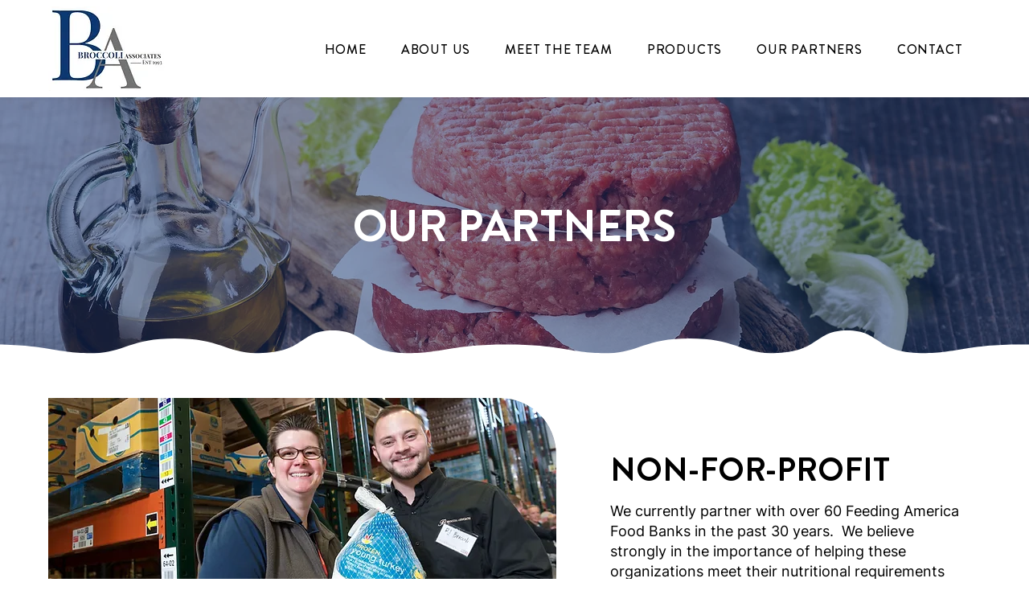

--- FILE ---
content_type: text/html; charset=UTF-8
request_url: https://www.broccoliassociates.com/our-customers
body_size: 149214
content:
<!DOCTYPE html>
<html lang="en">
<head>
  
  <!-- SEO Tags -->
  <title>OUR PARTNERS | Broccoli Associates</title>
  <link rel="canonical" href="https://www.broccoliassociates.com/our-customers"/>
  <meta property="og:title" content="OUR PARTNERS | Broccoli Associates"/>
  <meta property="og:url" content="https://www.broccoliassociates.com/our-customers"/>
  <meta property="og:site_name" content="Broccoli Associates"/>
  <meta property="og:type" content="website"/>
  <meta name="google-site-verification" content="Y2WAlph65yT2YnFwhnhgm7pG2mLErZrNm8xx_79NlUU"/>
  <meta name="twitter:card" content="summary_large_image"/>
  <meta name="twitter:title" content="OUR PARTNERS | Broccoli Associates"/>

  
  <meta charset='utf-8'>
  <meta name="viewport" content="width=device-width, initial-scale=1" id="wixDesktopViewport" />
  <meta http-equiv="X-UA-Compatible" content="IE=edge">
  <meta name="generator" content="Wix.com Website Builder"/>

  <link rel="icon" sizes="192x192" href="https://static.wixstatic.com/media/005f35_b97eb52b45164668a54e56df14fbae65%7Emv2.png/v1/fill/w_192%2Ch_192%2Clg_1%2Cusm_0.66_1.00_0.01/005f35_b97eb52b45164668a54e56df14fbae65%7Emv2.png" type="image/png"/>
  <link rel="shortcut icon" href="https://static.wixstatic.com/media/005f35_b97eb52b45164668a54e56df14fbae65%7Emv2.png/v1/fill/w_192%2Ch_192%2Clg_1%2Cusm_0.66_1.00_0.01/005f35_b97eb52b45164668a54e56df14fbae65%7Emv2.png" type="image/png"/>
  <link rel="apple-touch-icon" href="https://static.wixstatic.com/media/005f35_b97eb52b45164668a54e56df14fbae65%7Emv2.png/v1/fill/w_180%2Ch_180%2Clg_1%2Cusm_0.66_1.00_0.01/005f35_b97eb52b45164668a54e56df14fbae65%7Emv2.png" type="image/png"/>

  <!-- Safari Pinned Tab Icon -->
  <!-- <link rel="mask-icon" href="https://static.wixstatic.com/media/005f35_b97eb52b45164668a54e56df14fbae65%7Emv2.png/v1/fill/w_192%2Ch_192%2Clg_1%2Cusm_0.66_1.00_0.01/005f35_b97eb52b45164668a54e56df14fbae65%7Emv2.png"> -->

  <!-- Original trials -->
  


  <!-- Segmenter Polyfill -->
  <script>
    if (!window.Intl || !window.Intl.Segmenter) {
      (function() {
        var script = document.createElement('script');
        script.src = 'https://static.parastorage.com/unpkg/@formatjs/intl-segmenter@11.7.10/polyfill.iife.js';
        document.head.appendChild(script);
      })();
    }
  </script>

  <!-- Legacy Polyfills -->
  <script nomodule="" src="https://static.parastorage.com/unpkg/core-js-bundle@3.2.1/minified.js"></script>
  <script nomodule="" src="https://static.parastorage.com/unpkg/focus-within-polyfill@5.0.9/dist/focus-within-polyfill.js"></script>

  <!-- Performance API Polyfills -->
  <script>
  (function () {
    var noop = function noop() {};
    if ("performance" in window === false) {
      window.performance = {};
    }
    window.performance.mark = performance.mark || noop;
    window.performance.measure = performance.measure || noop;
    if ("now" in window.performance === false) {
      var nowOffset = Date.now();
      if (performance.timing && performance.timing.navigationStart) {
        nowOffset = performance.timing.navigationStart;
      }
      window.performance.now = function now() {
        return Date.now() - nowOffset;
      };
    }
  })();
  </script>

  <!-- Globals Definitions -->
  <script>
    (function () {
      var now = Date.now()
      window.initialTimestamps = {
        initialTimestamp: now,
        initialRequestTimestamp: Math.round(performance.timeOrigin ? performance.timeOrigin : now - performance.now())
      }

      window.thunderboltTag = "QA_READY"
      window.thunderboltVersion = "1.16787.0"
    })();
  </script>

  <!-- Essential Viewer Model -->
  <script type="application/json" id="wix-essential-viewer-model">{"fleetConfig":{"fleetName":"thunderbolt-seo-isolated-renderer","type":"Rollout","code":1},"mode":{"qa":false,"enableTestApi":false,"debug":false,"ssrIndicator":false,"ssrOnly":false,"siteAssetsFallback":"enable","versionIndicator":false},"componentsLibrariesTopology":[{"artifactId":"editor-elements","namespace":"wixui","url":"https:\/\/static.parastorage.com\/services\/editor-elements\/1.14855.0"},{"artifactId":"editor-elements","namespace":"dsgnsys","url":"https:\/\/static.parastorage.com\/services\/editor-elements\/1.14855.0"}],"siteFeaturesConfigs":{"sessionManager":{"isRunningInDifferentSiteContext":false}},"language":{"userLanguage":"en"},"siteAssets":{"clientTopology":{"mediaRootUrl":"https:\/\/static.wixstatic.com","scriptsUrl":"static.parastorage.com","staticMediaUrl":"https:\/\/static.wixstatic.com\/media","moduleRepoUrl":"https:\/\/static.parastorage.com\/unpkg","fileRepoUrl":"https:\/\/static.parastorage.com\/services","viewerAppsUrl":"https:\/\/viewer-apps.parastorage.com","viewerAssetsUrl":"https:\/\/viewer-assets.parastorage.com","siteAssetsUrl":"https:\/\/siteassets.parastorage.com","pageJsonServerUrls":["https:\/\/pages.parastorage.com","https:\/\/staticorigin.wixstatic.com","https:\/\/www.broccoliassociates.com","https:\/\/fallback.wix.com\/wix-html-editor-pages-webapp\/page"],"pathOfTBModulesInFileRepoForFallback":"wix-thunderbolt\/dist\/"}},"siteFeatures":["accessibility","appMonitoring","assetsLoader","businessLogger","captcha","clickHandlerRegistrar","commonConfig","componentsLoader","componentsRegistry","consentPolicy","cyclicTabbing","domSelectors","environmentWixCodeSdk","environment","locationWixCodeSdk","mpaNavigation","navigationManager","navigationPhases","ooi","pages","panorama","passwordProtectedPage","protectedPages","renderer","reporter","router","scrollRestoration","seoWixCodeSdk","seo","sessionManager","siteMembersWixCodeSdk","siteMembers","siteScrollBlocker","siteWixCodeSdk","speculationRules","ssrCache","stores","structureApi","thunderboltInitializer","tpaCommons","translations","usedPlatformApis","warmupData","windowMessageRegistrar","windowWixCodeSdk","wixCustomElementComponent","wixEmbedsApi","componentsReact","platform"],"site":{"externalBaseUrl":"https:\/\/www.broccoliassociates.com","isSEO":true},"media":{"staticMediaUrl":"https:\/\/static.wixstatic.com\/media","mediaRootUrl":"https:\/\/static.wixstatic.com\/","staticVideoUrl":"https:\/\/video.wixstatic.com\/"},"requestUrl":"https:\/\/www.broccoliassociates.com\/our-customers","rollout":{"siteAssetsVersionsRollout":false,"isDACRollout":0,"isTBRollout":true},"commonConfig":{"brand":"wix","host":"VIEWER","bsi":"","consentPolicy":{},"consentPolicyHeader":{},"siteRevision":"439","renderingFlow":"NONE","language":"en","locale":"en"},"interactionSampleRatio":0.01,"dynamicModelUrl":"https:\/\/www.broccoliassociates.com\/_api\/v2\/dynamicmodel","accessTokensUrl":"https:\/\/www.broccoliassociates.com\/_api\/v1\/access-tokens","isExcludedFromSecurityExperiments":false,"experiments":{"specs.thunderbolt.hardenFetchAndXHR":true,"specs.thunderbolt.securityExperiments":true}}</script>
  <script>window.viewerModel = JSON.parse(document.getElementById('wix-essential-viewer-model').textContent)</script>

  <script>
    window.commonConfig = viewerModel.commonConfig
  </script>

  
  <!-- BEGIN handleAccessTokens bundle -->

  <script data-url="https://static.parastorage.com/services/wix-thunderbolt/dist/handleAccessTokens.inline.4f2f9a53.bundle.min.js">(()=>{"use strict";function e(e){let{context:o,property:r,value:n,enumerable:i=!0}=e,c=e.get,l=e.set;if(!r||void 0===n&&!c&&!l)return new Error("property and value are required");let a=o||globalThis,s=a?.[r],u={};if(void 0!==n)u.value=n;else{if(c){let e=t(c);e&&(u.get=e)}if(l){let e=t(l);e&&(u.set=e)}}let p={...u,enumerable:i||!1,configurable:!1};void 0!==n&&(p.writable=!1);try{Object.defineProperty(a,r,p)}catch(e){return e instanceof TypeError?s:e}return s}function t(e,t){return"function"==typeof e?e:!0===e?.async&&"function"==typeof e.func?t?async function(t){return e.func(t)}:async function(){return e.func()}:"function"==typeof e?.func?e.func:void 0}try{e({property:"strictDefine",value:e})}catch{}try{e({property:"defineStrictObject",value:r})}catch{}try{e({property:"defineStrictMethod",value:n})}catch{}var o=["toString","toLocaleString","valueOf","constructor","prototype"];function r(t){let{context:n,property:c,propertiesToExclude:l=[],skipPrototype:a=!1,hardenPrototypePropertiesToExclude:s=[]}=t;if(!c)return new Error("property is required");let u=(n||globalThis)[c],p={},f=i(n,c);u&&("object"==typeof u||"function"==typeof u)&&Reflect.ownKeys(u).forEach(t=>{if(!l.includes(t)&&!o.includes(t)){let o=i(u,t);if(o&&(o.writable||o.configurable)){let{value:r,get:n,set:i,enumerable:c=!1}=o,l={};void 0!==r?l.value=r:n?l.get=n:i&&(l.set=i);try{let o=e({context:u,property:t,...l,enumerable:c});p[t]=o}catch(e){if(!(e instanceof TypeError))throw e;try{p[t]=o.value||o.get||o.set}catch{}}}}});let d={originalObject:u,originalProperties:p};if(!a&&void 0!==u?.prototype){let e=r({context:u,property:"prototype",propertiesToExclude:s,skipPrototype:!0});e instanceof Error||(d.originalPrototype=e?.originalObject,d.originalPrototypeProperties=e?.originalProperties)}return e({context:n,property:c,value:u,enumerable:f?.enumerable}),d}function n(t,o){let r=(o||globalThis)[t],n=i(o||globalThis,t);return r&&n&&(n.writable||n.configurable)?(Object.freeze(r),e({context:globalThis,property:t,value:r})):r}function i(e,t){if(e&&t)try{return Reflect.getOwnPropertyDescriptor(e,t)}catch{return}}function c(e){if("string"!=typeof e)return e;try{return decodeURIComponent(e).toLowerCase().trim()}catch{return e.toLowerCase().trim()}}function l(e,t){let o="";if("string"==typeof e)o=e.split("=")[0]?.trim()||"";else{if(!e||"string"!=typeof e.name)return!1;o=e.name}return t.has(c(o)||"")}function a(e,t){let o;return o="string"==typeof e?e.split(";").map(e=>e.trim()).filter(e=>e.length>0):e||[],o.filter(e=>!l(e,t))}var s=null;function u(){return null===s&&(s=typeof Document>"u"?void 0:Object.getOwnPropertyDescriptor(Document.prototype,"cookie")),s}function p(t,o){if(!globalThis?.cookieStore)return;let r=globalThis.cookieStore.get.bind(globalThis.cookieStore),n=globalThis.cookieStore.getAll.bind(globalThis.cookieStore),i=globalThis.cookieStore.set.bind(globalThis.cookieStore),c=globalThis.cookieStore.delete.bind(globalThis.cookieStore);return e({context:globalThis.CookieStore.prototype,property:"get",value:async function(e){return l(("string"==typeof e?e:e.name)||"",t)?null:r.call(this,e)},enumerable:!0}),e({context:globalThis.CookieStore.prototype,property:"getAll",value:async function(){return a(await n.apply(this,Array.from(arguments)),t)},enumerable:!0}),e({context:globalThis.CookieStore.prototype,property:"set",value:async function(){let e=Array.from(arguments);if(!l(1===e.length?e[0].name:e[0],t))return i.apply(this,e);o&&console.warn(o)},enumerable:!0}),e({context:globalThis.CookieStore.prototype,property:"delete",value:async function(){let e=Array.from(arguments);if(!l(1===e.length?e[0].name:e[0],t))return c.apply(this,e)},enumerable:!0}),e({context:globalThis.cookieStore,property:"prototype",value:globalThis.CookieStore.prototype,enumerable:!1}),e({context:globalThis,property:"cookieStore",value:globalThis.cookieStore,enumerable:!0}),{get:r,getAll:n,set:i,delete:c}}var f=["TextEncoder","TextDecoder","XMLHttpRequestEventTarget","EventTarget","URL","JSON","Reflect","Object","Array","Map","Set","WeakMap","WeakSet","Promise","Symbol","Error"],d=["addEventListener","removeEventListener","dispatchEvent","encodeURI","encodeURIComponent","decodeURI","decodeURIComponent"];const y=(e,t)=>{try{const o=t?t.get.call(document):document.cookie;return o.split(";").map(e=>e.trim()).filter(t=>t?.startsWith(e))[0]?.split("=")[1]}catch(e){return""}},g=(e="",t="",o="/")=>`${e}=; ${t?`domain=${t};`:""} max-age=0; path=${o}; expires=Thu, 01 Jan 1970 00:00:01 GMT`;function m(){(function(){if("undefined"!=typeof window){const e=performance.getEntriesByType("navigation")[0];return"back_forward"===(e?.type||"")}return!1})()&&function(){const{counter:e}=function(){const e=b("getItem");if(e){const[t,o]=e.split("-"),r=o?parseInt(o,10):0;if(r>=3){const e=t?Number(t):0;if(Date.now()-e>6e4)return{counter:0}}return{counter:r}}return{counter:0}}();e<3?(!function(e=1){b("setItem",`${Date.now()}-${e}`)}(e+1),window.location.reload()):console.error("ATS: Max reload attempts reached")}()}function b(e,t){try{return sessionStorage[e]("reload",t||"")}catch(e){console.error("ATS: Error calling sessionStorage:",e)}}const h="client-session-bind",v="sec-fetch-unsupported",{experiments:w}=window.viewerModel,T=[h,"client-binding",v,"svSession","smSession","server-session-bind","wixSession2","wixSession3"].map(e=>e.toLowerCase()),{cookie:S}=function(t,o){let r=new Set(t);return e({context:document,property:"cookie",set:{func:e=>function(e,t,o,r){let n=u(),i=c(t.split(";")[0]||"")||"";[...o].every(e=>!i.startsWith(e.toLowerCase()))&&n?.set?n.set.call(e,t):r&&console.warn(r)}(document,e,r,o)},get:{func:()=>function(e,t){let o=u();if(!o?.get)throw new Error("Cookie descriptor or getter not available");return a(o.get.call(e),t).join("; ")}(document,r)},enumerable:!0}),{cookieStore:p(r,o),cookie:u()}}(T),k="tbReady",x="security_overrideGlobals",{experiments:E,siteFeaturesConfigs:C,accessTokensUrl:P}=window.viewerModel,R=P,M={},O=(()=>{const e=y(h,S);if(w["specs.thunderbolt.browserCacheReload"]){y(v,S)||e?b("removeItem"):m()}return(()=>{const e=g(h),t=g(h,location.hostname);S.set.call(document,e),S.set.call(document,t)})(),e})();O&&(M["client-binding"]=O);const D=fetch;addEventListener(k,function e(t){const{logger:o}=t.detail;try{window.tb.init({fetch:D,fetchHeaders:M})}catch(e){const t=new Error("TB003");o.meter(`${x}_${t.message}`,{paramsOverrides:{errorType:x,eventString:t.message}}),window?.viewerModel?.mode.debug&&console.error(e)}finally{removeEventListener(k,e)}}),E["specs.thunderbolt.hardenFetchAndXHR"]||(window.fetchDynamicModel=()=>C.sessionManager.isRunningInDifferentSiteContext?Promise.resolve({}):fetch(R,{credentials:"same-origin",headers:M}).then(function(e){if(!e.ok)throw new Error(`[${e.status}]${e.statusText}`);return e.json()}),window.dynamicModelPromise=window.fetchDynamicModel())})();
//# sourceMappingURL=https://static.parastorage.com/services/wix-thunderbolt/dist/handleAccessTokens.inline.4f2f9a53.bundle.min.js.map</script>

<!-- END handleAccessTokens bundle -->

<!-- BEGIN overrideGlobals bundle -->

<script data-url="https://static.parastorage.com/services/wix-thunderbolt/dist/overrideGlobals.inline.ec13bfcf.bundle.min.js">(()=>{"use strict";function e(e){let{context:r,property:o,value:n,enumerable:i=!0}=e,c=e.get,a=e.set;if(!o||void 0===n&&!c&&!a)return new Error("property and value are required");let l=r||globalThis,u=l?.[o],s={};if(void 0!==n)s.value=n;else{if(c){let e=t(c);e&&(s.get=e)}if(a){let e=t(a);e&&(s.set=e)}}let p={...s,enumerable:i||!1,configurable:!1};void 0!==n&&(p.writable=!1);try{Object.defineProperty(l,o,p)}catch(e){return e instanceof TypeError?u:e}return u}function t(e,t){return"function"==typeof e?e:!0===e?.async&&"function"==typeof e.func?t?async function(t){return e.func(t)}:async function(){return e.func()}:"function"==typeof e?.func?e.func:void 0}try{e({property:"strictDefine",value:e})}catch{}try{e({property:"defineStrictObject",value:o})}catch{}try{e({property:"defineStrictMethod",value:n})}catch{}var r=["toString","toLocaleString","valueOf","constructor","prototype"];function o(t){let{context:n,property:c,propertiesToExclude:a=[],skipPrototype:l=!1,hardenPrototypePropertiesToExclude:u=[]}=t;if(!c)return new Error("property is required");let s=(n||globalThis)[c],p={},f=i(n,c);s&&("object"==typeof s||"function"==typeof s)&&Reflect.ownKeys(s).forEach(t=>{if(!a.includes(t)&&!r.includes(t)){let r=i(s,t);if(r&&(r.writable||r.configurable)){let{value:o,get:n,set:i,enumerable:c=!1}=r,a={};void 0!==o?a.value=o:n?a.get=n:i&&(a.set=i);try{let r=e({context:s,property:t,...a,enumerable:c});p[t]=r}catch(e){if(!(e instanceof TypeError))throw e;try{p[t]=r.value||r.get||r.set}catch{}}}}});let d={originalObject:s,originalProperties:p};if(!l&&void 0!==s?.prototype){let e=o({context:s,property:"prototype",propertiesToExclude:u,skipPrototype:!0});e instanceof Error||(d.originalPrototype=e?.originalObject,d.originalPrototypeProperties=e?.originalProperties)}return e({context:n,property:c,value:s,enumerable:f?.enumerable}),d}function n(t,r){let o=(r||globalThis)[t],n=i(r||globalThis,t);return o&&n&&(n.writable||n.configurable)?(Object.freeze(o),e({context:globalThis,property:t,value:o})):o}function i(e,t){if(e&&t)try{return Reflect.getOwnPropertyDescriptor(e,t)}catch{return}}function c(e){if("string"!=typeof e)return e;try{return decodeURIComponent(e).toLowerCase().trim()}catch{return e.toLowerCase().trim()}}function a(e,t){return e instanceof Headers?e.forEach((r,o)=>{l(o,t)||e.delete(o)}):Object.keys(e).forEach(r=>{l(r,t)||delete e[r]}),e}function l(e,t){return!t.has(c(e)||"")}function u(e,t){let r=!0,o=function(e){let t,r;if(globalThis.Request&&e instanceof Request)t=e.url;else{if("function"!=typeof e?.toString)throw new Error("Unsupported type for url");t=e.toString()}try{return new URL(t).pathname}catch{return r=t.replace(/#.+/gi,"").split("?").shift(),r.startsWith("/")?r:`/${r}`}}(e),n=c(o);return n&&t.some(e=>n.includes(e))&&(r=!1),r}function s(t,r,o){let n=fetch,i=XMLHttpRequest,c=new Set(r);function s(){let e=new i,r=e.open,n=e.setRequestHeader;return e.open=function(){let n=Array.from(arguments),i=n[1];if(n.length<2||u(i,t))return r.apply(e,n);throw new Error(o||`Request not allowed for path ${i}`)},e.setRequestHeader=function(t,r){l(decodeURIComponent(t),c)&&n.call(e,t,r)},e}return e({property:"fetch",value:function(){let e=function(e,t){return globalThis.Request&&e[0]instanceof Request&&e[0]?.headers?a(e[0].headers,t):e[1]?.headers&&a(e[1].headers,t),e}(arguments,c);return u(arguments[0],t)?n.apply(globalThis,Array.from(e)):new Promise((e,t)=>{t(new Error(o||`Request not allowed for path ${arguments[0]}`))})},enumerable:!0}),e({property:"XMLHttpRequest",value:s,enumerable:!0}),Object.keys(i).forEach(e=>{s[e]=i[e]}),{fetch:n,XMLHttpRequest:i}}var p=["TextEncoder","TextDecoder","XMLHttpRequestEventTarget","EventTarget","URL","JSON","Reflect","Object","Array","Map","Set","WeakMap","WeakSet","Promise","Symbol","Error"],f=["addEventListener","removeEventListener","dispatchEvent","encodeURI","encodeURIComponent","decodeURI","decodeURIComponent"];const d=function(){let t=globalThis.open,r=document.open;function o(e,r,o){let n="string"!=typeof e,i=t.call(window,e,r,o);return n||e&&function(e){return e.startsWith("//")&&/(?:[a-z0-9](?:[a-z0-9-]{0,61}[a-z0-9])?\.)+[a-z0-9][a-z0-9-]{0,61}[a-z0-9]/g.test(`${location.protocol}:${e}`)&&(e=`${location.protocol}${e}`),!e.startsWith("http")||new URL(e).hostname===location.hostname}(e)?{}:i}return e({property:"open",value:o,context:globalThis,enumerable:!0}),e({property:"open",value:function(e,t,n){return e?o(e,t,n):r.call(document,e||"",t||"",n||"")},context:document,enumerable:!0}),{open:t,documentOpen:r}},y=function(){let t=document.createElement,r=Element.prototype.setAttribute,o=Element.prototype.setAttributeNS;return e({property:"createElement",context:document,value:function(n,i){let a=t.call(document,n,i);if("iframe"===c(n)){e({property:"srcdoc",context:a,get:()=>"",set:()=>{console.warn("`srcdoc` is not allowed in iframe elements.")}});let t=function(e,t){"srcdoc"!==e.toLowerCase()?r.call(a,e,t):console.warn("`srcdoc` attribute is not allowed to be set.")},n=function(e,t,r){"srcdoc"!==t.toLowerCase()?o.call(a,e,t,r):console.warn("`srcdoc` attribute is not allowed to be set.")};a.setAttribute=t,a.setAttributeNS=n}return a},enumerable:!0}),{createElement:t,setAttribute:r,setAttributeNS:o}},m=["client-binding"],b=["/_api/v1/access-tokens","/_api/v2/dynamicmodel","/_api/one-app-session-web/v3/businesses"],h=function(){let t=setTimeout,r=setInterval;return o("setTimeout",0,globalThis),o("setInterval",0,globalThis),{setTimeout:t,setInterval:r};function o(t,r,o){let n=o||globalThis,i=n[t];if(!i||"function"!=typeof i)throw new Error(`Function ${t} not found or is not a function`);e({property:t,value:function(){let e=Array.from(arguments);if("string"!=typeof e[r])return i.apply(n,e);console.warn(`Calling ${t} with a String Argument at index ${r} is not allowed`)},context:o,enumerable:!0})}},v=function(){if(navigator&&"serviceWorker"in navigator){let t=navigator.serviceWorker.register;return e({context:navigator.serviceWorker,property:"register",value:function(){console.log("Service worker registration is not allowed")},enumerable:!0}),{register:t}}return{}};performance.mark("overrideGlobals started");const{isExcludedFromSecurityExperiments:g,experiments:w}=window.viewerModel,E=!g&&w["specs.thunderbolt.securityExperiments"];try{d(),E&&y(),w["specs.thunderbolt.hardenFetchAndXHR"]&&E&&s(b,m),v(),(e=>{let t=[],r=[];r=r.concat(["TextEncoder","TextDecoder"]),e&&(r=r.concat(["XMLHttpRequestEventTarget","EventTarget"])),r=r.concat(["URL","JSON"]),e&&(t=t.concat(["addEventListener","removeEventListener"])),t=t.concat(["encodeURI","encodeURIComponent","decodeURI","decodeURIComponent"]),r=r.concat(["String","Number"]),e&&r.push("Object"),r=r.concat(["Reflect"]),t.forEach(e=>{n(e),["addEventListener","removeEventListener"].includes(e)&&n(e,document)}),r.forEach(e=>{o({property:e})})})(E),E&&h()}catch(e){window?.viewerModel?.mode.debug&&console.error(e);const t=new Error("TB006");window.fedops?.reportError(t,"security_overrideGlobals"),window.Sentry?window.Sentry.captureException(t):globalThis.defineStrictProperty("sentryBuffer",[t],window,!1)}performance.mark("overrideGlobals ended")})();
//# sourceMappingURL=https://static.parastorage.com/services/wix-thunderbolt/dist/overrideGlobals.inline.ec13bfcf.bundle.min.js.map</script>

<!-- END overrideGlobals bundle -->


  
  <script>
    window.commonConfig = viewerModel.commonConfig

	
  </script>

  <!-- Initial CSS -->
  <style data-url="https://static.parastorage.com/services/wix-thunderbolt/dist/main.347af09f.min.css">@keyframes slide-horizontal-new{0%{transform:translateX(100%)}}@keyframes slide-horizontal-old{80%{opacity:1}to{opacity:0;transform:translateX(-100%)}}@keyframes slide-vertical-new{0%{transform:translateY(-100%)}}@keyframes slide-vertical-old{80%{opacity:1}to{opacity:0;transform:translateY(100%)}}@keyframes out-in-new{0%{opacity:0}}@keyframes out-in-old{to{opacity:0}}:root:active-view-transition{view-transition-name:none}::view-transition{pointer-events:none}:root:active-view-transition::view-transition-new(page-group),:root:active-view-transition::view-transition-old(page-group){animation-duration:.6s;cursor:wait;pointer-events:all}:root:active-view-transition-type(SlideHorizontal)::view-transition-old(page-group){animation:slide-horizontal-old .6s cubic-bezier(.83,0,.17,1) forwards;mix-blend-mode:normal}:root:active-view-transition-type(SlideHorizontal)::view-transition-new(page-group){animation:slide-horizontal-new .6s cubic-bezier(.83,0,.17,1) backwards;mix-blend-mode:normal}:root:active-view-transition-type(SlideVertical)::view-transition-old(page-group){animation:slide-vertical-old .6s cubic-bezier(.83,0,.17,1) forwards;mix-blend-mode:normal}:root:active-view-transition-type(SlideVertical)::view-transition-new(page-group){animation:slide-vertical-new .6s cubic-bezier(.83,0,.17,1) backwards;mix-blend-mode:normal}:root:active-view-transition-type(OutIn)::view-transition-old(page-group){animation:out-in-old .35s cubic-bezier(.22,1,.36,1) forwards}:root:active-view-transition-type(OutIn)::view-transition-new(page-group){animation:out-in-new .35s cubic-bezier(.64,0,.78,0) .35s backwards}@media(prefers-reduced-motion:reduce){::view-transition-group(*),::view-transition-new(*),::view-transition-old(*){animation:none!important}}body,html{background:transparent;border:0;margin:0;outline:0;padding:0;vertical-align:baseline}body{--scrollbar-width:0px;font-family:Arial,Helvetica,sans-serif;font-size:10px}body,html{height:100%}body{overflow-x:auto;overflow-y:scroll}body:not(.responsive) #site-root{min-width:var(--site-width);width:100%}body:not([data-js-loaded]) [data-hide-prejs]{visibility:hidden}interact-element{display:contents}#SITE_CONTAINER{position:relative}:root{--one-unit:1vw;--section-max-width:9999px;--spx-stopper-max:9999px;--spx-stopper-min:0px;--browser-zoom:1}@supports(-webkit-appearance:none) and (stroke-color:transparent){:root{--safari-sticky-fix:opacity;--experimental-safari-sticky-fix:translateZ(0)}}@supports(container-type:inline-size){:root{--one-unit:1cqw}}[id^=oldHoverBox-]{mix-blend-mode:plus-lighter;transition:opacity .5s ease,visibility .5s ease}[data-mesh-id$=inlineContent-gridContainer]:has(>[id^=oldHoverBox-]){isolation:isolate}</style>
<style data-url="https://static.parastorage.com/services/wix-thunderbolt/dist/main.renderer.9cb0985f.min.css">a,abbr,acronym,address,applet,b,big,blockquote,button,caption,center,cite,code,dd,del,dfn,div,dl,dt,em,fieldset,font,footer,form,h1,h2,h3,h4,h5,h6,header,i,iframe,img,ins,kbd,label,legend,li,nav,object,ol,p,pre,q,s,samp,section,small,span,strike,strong,sub,sup,table,tbody,td,tfoot,th,thead,title,tr,tt,u,ul,var{background:transparent;border:0;margin:0;outline:0;padding:0;vertical-align:baseline}input,select,textarea{box-sizing:border-box;font-family:Helvetica,Arial,sans-serif}ol,ul{list-style:none}blockquote,q{quotes:none}ins{text-decoration:none}del{text-decoration:line-through}table{border-collapse:collapse;border-spacing:0}a{cursor:pointer;text-decoration:none}.testStyles{overflow-y:hidden}.reset-button{-webkit-appearance:none;background:none;border:0;color:inherit;font:inherit;line-height:normal;outline:0;overflow:visible;padding:0;-webkit-user-select:none;-moz-user-select:none;-ms-user-select:none}:focus{outline:none}body.device-mobile-optimized:not(.disable-site-overflow){overflow-x:hidden;overflow-y:scroll}body.device-mobile-optimized:not(.responsive) #SITE_CONTAINER{margin-left:auto;margin-right:auto;overflow-x:visible;position:relative;width:320px}body.device-mobile-optimized:not(.responsive):not(.blockSiteScrolling) #SITE_CONTAINER{margin-top:0}body.device-mobile-optimized>*{max-width:100%!important}body.device-mobile-optimized #site-root{overflow-x:hidden;overflow-y:hidden}@supports(overflow:clip){body.device-mobile-optimized #site-root{overflow-x:clip;overflow-y:clip}}body.device-mobile-non-optimized #SITE_CONTAINER #site-root{overflow-x:clip;overflow-y:clip}body.device-mobile-non-optimized.fullScreenMode{background-color:#5f6360}body.device-mobile-non-optimized.fullScreenMode #MOBILE_ACTIONS_MENU,body.device-mobile-non-optimized.fullScreenMode #SITE_BACKGROUND,body.device-mobile-non-optimized.fullScreenMode #site-root,body.fullScreenMode #WIX_ADS{visibility:hidden}body.fullScreenMode{overflow-x:hidden!important;overflow-y:hidden!important}body.fullScreenMode.device-mobile-optimized #TINY_MENU{opacity:0;pointer-events:none}body.fullScreenMode-scrollable.device-mobile-optimized{overflow-x:hidden!important;overflow-y:auto!important}body.fullScreenMode-scrollable.device-mobile-optimized #masterPage,body.fullScreenMode-scrollable.device-mobile-optimized #site-root{overflow-x:hidden!important;overflow-y:hidden!important}body.fullScreenMode-scrollable.device-mobile-optimized #SITE_BACKGROUND,body.fullScreenMode-scrollable.device-mobile-optimized #masterPage{height:auto!important}body.fullScreenMode-scrollable.device-mobile-optimized #masterPage.mesh-layout{height:0!important}body.blockSiteScrolling,body.siteScrollingBlocked{position:fixed;width:100%}body.blockSiteScrolling #SITE_CONTAINER{margin-top:calc(var(--blocked-site-scroll-margin-top)*-1)}#site-root{margin:0 auto;min-height:100%;position:relative;top:var(--wix-ads-height)}#site-root img:not([src]){visibility:hidden}#site-root svg img:not([src]){visibility:visible}.auto-generated-link{color:inherit}#SCROLL_TO_BOTTOM,#SCROLL_TO_TOP{height:0}.has-click-trigger{cursor:pointer}.fullScreenOverlay{bottom:0;display:flex;justify-content:center;left:0;overflow-y:hidden;position:fixed;right:0;top:-60px;z-index:1005}.fullScreenOverlay>.fullScreenOverlayContent{bottom:0;left:0;margin:0 auto;overflow:hidden;position:absolute;right:0;top:60px;transform:translateZ(0)}[data-mesh-id$=centeredContent],[data-mesh-id$=form],[data-mesh-id$=inlineContent]{pointer-events:none;position:relative}[data-mesh-id$=-gridWrapper],[data-mesh-id$=-rotated-wrapper]{pointer-events:none}[data-mesh-id$=-gridContainer]>*,[data-mesh-id$=-rotated-wrapper]>*,[data-mesh-id$=inlineContent]>:not([data-mesh-id$=-gridContainer]){pointer-events:auto}.device-mobile-optimized #masterPage.mesh-layout #SOSP_CONTAINER_CUSTOM_ID{grid-area:2/1/3/2;-ms-grid-row:2;position:relative}#masterPage.mesh-layout{-ms-grid-rows:max-content max-content min-content max-content;-ms-grid-columns:100%;align-items:start;display:-ms-grid;display:grid;grid-template-columns:100%;grid-template-rows:max-content max-content min-content max-content;justify-content:stretch}#masterPage.mesh-layout #PAGES_CONTAINER,#masterPage.mesh-layout #SITE_FOOTER-placeholder,#masterPage.mesh-layout #SITE_FOOTER_WRAPPER,#masterPage.mesh-layout #SITE_HEADER-placeholder,#masterPage.mesh-layout #SITE_HEADER_WRAPPER,#masterPage.mesh-layout #SOSP_CONTAINER_CUSTOM_ID[data-state~=mobileView],#masterPage.mesh-layout #soapAfterPagesContainer,#masterPage.mesh-layout #soapBeforePagesContainer{-ms-grid-row-align:start;-ms-grid-column-align:start;-ms-grid-column:1}#masterPage.mesh-layout #SITE_HEADER-placeholder,#masterPage.mesh-layout #SITE_HEADER_WRAPPER{grid-area:1/1/2/2;-ms-grid-row:1}#masterPage.mesh-layout #PAGES_CONTAINER,#masterPage.mesh-layout #soapAfterPagesContainer,#masterPage.mesh-layout #soapBeforePagesContainer{grid-area:3/1/4/2;-ms-grid-row:3}#masterPage.mesh-layout #soapAfterPagesContainer,#masterPage.mesh-layout #soapBeforePagesContainer{width:100%}#masterPage.mesh-layout #PAGES_CONTAINER{align-self:stretch}#masterPage.mesh-layout main#PAGES_CONTAINER{display:block}#masterPage.mesh-layout #SITE_FOOTER-placeholder,#masterPage.mesh-layout #SITE_FOOTER_WRAPPER{grid-area:4/1/5/2;-ms-grid-row:4}#masterPage.mesh-layout #SITE_PAGES,#masterPage.mesh-layout [data-mesh-id=PAGES_CONTAINERcenteredContent],#masterPage.mesh-layout [data-mesh-id=PAGES_CONTAINERinlineContent]{height:100%}#masterPage.mesh-layout.desktop>*{width:100%}#masterPage.mesh-layout #PAGES_CONTAINER,#masterPage.mesh-layout #SITE_FOOTER,#masterPage.mesh-layout #SITE_FOOTER_WRAPPER,#masterPage.mesh-layout #SITE_HEADER,#masterPage.mesh-layout #SITE_HEADER_WRAPPER,#masterPage.mesh-layout #SITE_PAGES,#masterPage.mesh-layout #masterPageinlineContent{position:relative}#masterPage.mesh-layout #SITE_HEADER{grid-area:1/1/2/2}#masterPage.mesh-layout #SITE_FOOTER{grid-area:4/1/5/2}#masterPage.mesh-layout.overflow-x-clip #SITE_FOOTER,#masterPage.mesh-layout.overflow-x-clip #SITE_HEADER{overflow-x:clip}[data-z-counter]{z-index:0}[data-z-counter="0"]{z-index:auto}.wixSiteProperties{-webkit-font-smoothing:antialiased;-moz-osx-font-smoothing:grayscale}:root{--wst-button-color-fill-primary:rgb(var(--color_48));--wst-button-color-border-primary:rgb(var(--color_49));--wst-button-color-text-primary:rgb(var(--color_50));--wst-button-color-fill-primary-hover:rgb(var(--color_51));--wst-button-color-border-primary-hover:rgb(var(--color_52));--wst-button-color-text-primary-hover:rgb(var(--color_53));--wst-button-color-fill-primary-disabled:rgb(var(--color_54));--wst-button-color-border-primary-disabled:rgb(var(--color_55));--wst-button-color-text-primary-disabled:rgb(var(--color_56));--wst-button-color-fill-secondary:rgb(var(--color_57));--wst-button-color-border-secondary:rgb(var(--color_58));--wst-button-color-text-secondary:rgb(var(--color_59));--wst-button-color-fill-secondary-hover:rgb(var(--color_60));--wst-button-color-border-secondary-hover:rgb(var(--color_61));--wst-button-color-text-secondary-hover:rgb(var(--color_62));--wst-button-color-fill-secondary-disabled:rgb(var(--color_63));--wst-button-color-border-secondary-disabled:rgb(var(--color_64));--wst-button-color-text-secondary-disabled:rgb(var(--color_65));--wst-color-fill-base-1:rgb(var(--color_36));--wst-color-fill-base-2:rgb(var(--color_37));--wst-color-fill-base-shade-1:rgb(var(--color_38));--wst-color-fill-base-shade-2:rgb(var(--color_39));--wst-color-fill-base-shade-3:rgb(var(--color_40));--wst-color-fill-accent-1:rgb(var(--color_41));--wst-color-fill-accent-2:rgb(var(--color_42));--wst-color-fill-accent-3:rgb(var(--color_43));--wst-color-fill-accent-4:rgb(var(--color_44));--wst-color-fill-background-primary:rgb(var(--color_11));--wst-color-fill-background-secondary:rgb(var(--color_12));--wst-color-text-primary:rgb(var(--color_15));--wst-color-text-secondary:rgb(var(--color_14));--wst-color-action:rgb(var(--color_18));--wst-color-disabled:rgb(var(--color_39));--wst-color-title:rgb(var(--color_45));--wst-color-subtitle:rgb(var(--color_46));--wst-color-line:rgb(var(--color_47));--wst-font-style-h2:var(--font_2);--wst-font-style-h3:var(--font_3);--wst-font-style-h4:var(--font_4);--wst-font-style-h5:var(--font_5);--wst-font-style-h6:var(--font_6);--wst-font-style-body-large:var(--font_7);--wst-font-style-body-medium:var(--font_8);--wst-font-style-body-small:var(--font_9);--wst-font-style-body-x-small:var(--font_10);--wst-color-custom-1:rgb(var(--color_13));--wst-color-custom-2:rgb(var(--color_16));--wst-color-custom-3:rgb(var(--color_17));--wst-color-custom-4:rgb(var(--color_19));--wst-color-custom-5:rgb(var(--color_20));--wst-color-custom-6:rgb(var(--color_21));--wst-color-custom-7:rgb(var(--color_22));--wst-color-custom-8:rgb(var(--color_23));--wst-color-custom-9:rgb(var(--color_24));--wst-color-custom-10:rgb(var(--color_25));--wst-color-custom-11:rgb(var(--color_26));--wst-color-custom-12:rgb(var(--color_27));--wst-color-custom-13:rgb(var(--color_28));--wst-color-custom-14:rgb(var(--color_29));--wst-color-custom-15:rgb(var(--color_30));--wst-color-custom-16:rgb(var(--color_31));--wst-color-custom-17:rgb(var(--color_32));--wst-color-custom-18:rgb(var(--color_33));--wst-color-custom-19:rgb(var(--color_34));--wst-color-custom-20:rgb(var(--color_35))}.wix-presets-wrapper{display:contents}</style>

  <meta name="format-detection" content="telephone=no">
  <meta name="skype_toolbar" content="skype_toolbar_parser_compatible">
  
  

  

  

  <!-- head performance data start -->
  
  <!-- head performance data end -->
  

    


    
<style data-href="https://static.parastorage.com/services/editor-elements-library/dist/thunderbolt/rb_wixui.thunderbolt_bootstrap-classic.72e6a2a3.min.css">.PlZyDq{touch-action:manipulation}.uDW_Qe{align-items:center;box-sizing:border-box;display:flex;justify-content:var(--label-align);min-width:100%;text-align:initial;width:-moz-max-content;width:max-content}.uDW_Qe:before{max-width:var(--margin-start,0)}.uDW_Qe:after,.uDW_Qe:before{align-self:stretch;content:"";flex-grow:1}.uDW_Qe:after{max-width:var(--margin-end,0)}.FubTgk{height:100%}.FubTgk .uDW_Qe{border-radius:var(--corvid-border-radius,var(--rd,0));bottom:0;box-shadow:var(--shd,0 1px 4px rgba(0,0,0,.6));left:0;position:absolute;right:0;top:0;transition:var(--trans1,border-color .4s ease 0s,background-color .4s ease 0s)}.FubTgk .uDW_Qe:link,.FubTgk .uDW_Qe:visited{border-color:transparent}.FubTgk .l7_2fn{color:var(--corvid-color,rgb(var(--txt,var(--color_15,color_15))));font:var(--fnt,var(--font_5));margin:0;position:relative;transition:var(--trans2,color .4s ease 0s);white-space:nowrap}.FubTgk[aria-disabled=false] .uDW_Qe{background-color:var(--corvid-background-color,rgba(var(--bg,var(--color_17,color_17)),var(--alpha-bg,1)));border:solid var(--corvid-border-color,rgba(var(--brd,var(--color_15,color_15)),var(--alpha-brd,1))) var(--corvid-border-width,var(--brw,0));cursor:pointer!important}:host(.device-mobile-optimized) .FubTgk[aria-disabled=false]:active .uDW_Qe,body.device-mobile-optimized .FubTgk[aria-disabled=false]:active .uDW_Qe{background-color:var(--corvid-hover-background-color,rgba(var(--bgh,var(--color_18,color_18)),var(--alpha-bgh,1)));border-color:var(--corvid-hover-border-color,rgba(var(--brdh,var(--color_15,color_15)),var(--alpha-brdh,1)))}:host(.device-mobile-optimized) .FubTgk[aria-disabled=false]:active .l7_2fn,body.device-mobile-optimized .FubTgk[aria-disabled=false]:active .l7_2fn{color:var(--corvid-hover-color,rgb(var(--txth,var(--color_15,color_15))))}:host(:not(.device-mobile-optimized)) .FubTgk[aria-disabled=false]:hover .uDW_Qe,body:not(.device-mobile-optimized) .FubTgk[aria-disabled=false]:hover .uDW_Qe{background-color:var(--corvid-hover-background-color,rgba(var(--bgh,var(--color_18,color_18)),var(--alpha-bgh,1)));border-color:var(--corvid-hover-border-color,rgba(var(--brdh,var(--color_15,color_15)),var(--alpha-brdh,1)))}:host(:not(.device-mobile-optimized)) .FubTgk[aria-disabled=false]:hover .l7_2fn,body:not(.device-mobile-optimized) .FubTgk[aria-disabled=false]:hover .l7_2fn{color:var(--corvid-hover-color,rgb(var(--txth,var(--color_15,color_15))))}.FubTgk[aria-disabled=true] .uDW_Qe{background-color:var(--corvid-disabled-background-color,rgba(var(--bgd,204,204,204),var(--alpha-bgd,1)));border-color:var(--corvid-disabled-border-color,rgba(var(--brdd,204,204,204),var(--alpha-brdd,1)));border-style:solid;border-width:var(--corvid-border-width,var(--brw,0))}.FubTgk[aria-disabled=true] .l7_2fn{color:var(--corvid-disabled-color,rgb(var(--txtd,255,255,255)))}.uUxqWY{align-items:center;box-sizing:border-box;display:flex;justify-content:var(--label-align);min-width:100%;text-align:initial;width:-moz-max-content;width:max-content}.uUxqWY:before{max-width:var(--margin-start,0)}.uUxqWY:after,.uUxqWY:before{align-self:stretch;content:"";flex-grow:1}.uUxqWY:after{max-width:var(--margin-end,0)}.Vq4wYb[aria-disabled=false] .uUxqWY{cursor:pointer}:host(.device-mobile-optimized) .Vq4wYb[aria-disabled=false]:active .wJVzSK,body.device-mobile-optimized .Vq4wYb[aria-disabled=false]:active .wJVzSK{color:var(--corvid-hover-color,rgb(var(--txth,var(--color_15,color_15))));transition:var(--trans,color .4s ease 0s)}:host(:not(.device-mobile-optimized)) .Vq4wYb[aria-disabled=false]:hover .wJVzSK,body:not(.device-mobile-optimized) .Vq4wYb[aria-disabled=false]:hover .wJVzSK{color:var(--corvid-hover-color,rgb(var(--txth,var(--color_15,color_15))));transition:var(--trans,color .4s ease 0s)}.Vq4wYb .uUxqWY{bottom:0;left:0;position:absolute;right:0;top:0}.Vq4wYb .wJVzSK{color:var(--corvid-color,rgb(var(--txt,var(--color_15,color_15))));font:var(--fnt,var(--font_5));transition:var(--trans,color .4s ease 0s);white-space:nowrap}.Vq4wYb[aria-disabled=true] .wJVzSK{color:var(--corvid-disabled-color,rgb(var(--txtd,255,255,255)))}:host(:not(.device-mobile-optimized)) .CohWsy,body:not(.device-mobile-optimized) .CohWsy{display:flex}:host(:not(.device-mobile-optimized)) .V5AUxf,body:not(.device-mobile-optimized) .V5AUxf{-moz-column-gap:var(--margin);column-gap:var(--margin);direction:var(--direction);display:flex;margin:0 auto;position:relative;width:calc(100% - var(--padding)*2)}:host(:not(.device-mobile-optimized)) .V5AUxf>*,body:not(.device-mobile-optimized) .V5AUxf>*{direction:ltr;flex:var(--column-flex) 1 0%;left:0;margin-bottom:var(--padding);margin-top:var(--padding);min-width:0;position:relative;top:0}:host(.device-mobile-optimized) .V5AUxf,body.device-mobile-optimized .V5AUxf{display:block;padding-bottom:var(--padding-y);padding-left:var(--padding-x,0);padding-right:var(--padding-x,0);padding-top:var(--padding-y);position:relative}:host(.device-mobile-optimized) .V5AUxf>*,body.device-mobile-optimized .V5AUxf>*{margin-bottom:var(--margin);position:relative}:host(.device-mobile-optimized) .V5AUxf>:first-child,body.device-mobile-optimized .V5AUxf>:first-child{margin-top:var(--firstChildMarginTop,0)}:host(.device-mobile-optimized) .V5AUxf>:last-child,body.device-mobile-optimized .V5AUxf>:last-child{margin-bottom:var(--lastChildMarginBottom)}.LIhNy3{backface-visibility:hidden}.jhxvbR,.mtrorN{display:block;height:100%;width:100%}.jhxvbR img{max-width:var(--wix-img-max-width,100%)}.jhxvbR[data-animate-blur] img{filter:blur(9px);transition:filter .8s ease-in}.jhxvbR[data-animate-blur] img[data-load-done]{filter:none}.if7Vw2{height:100%;left:0;-webkit-mask-image:var(--mask-image,none);mask-image:var(--mask-image,none);-webkit-mask-position:var(--mask-position,0);mask-position:var(--mask-position,0);-webkit-mask-repeat:var(--mask-repeat,no-repeat);mask-repeat:var(--mask-repeat,no-repeat);-webkit-mask-size:var(--mask-size,100%);mask-size:var(--mask-size,100%);overflow:hidden;pointer-events:var(--fill-layer-background-media-pointer-events);position:absolute;top:0;width:100%}.if7Vw2.f0uTJH{clip:rect(0,auto,auto,0)}.if7Vw2 .i1tH8h{height:100%;position:absolute;top:0;width:100%}.if7Vw2 .DXi4PB{height:var(--fill-layer-image-height,100%);opacity:var(--fill-layer-image-opacity)}.if7Vw2 .DXi4PB img{height:100%;width:100%}@supports(-webkit-hyphens:none){.if7Vw2.f0uTJH{clip:auto;-webkit-clip-path:inset(0)}}.wG8dni{height:100%}.tcElKx{background-color:var(--bg-overlay-color);background-image:var(--bg-gradient);transition:var(--inherit-transition)}.ImALHf,.Ybjs9b{opacity:var(--fill-layer-video-opacity)}.UWmm3w{bottom:var(--media-padding-bottom);height:var(--media-padding-height);position:absolute;top:var(--media-padding-top);width:100%}.Yjj1af{transform:scale(var(--scale,1));transition:var(--transform-duration,transform 0s)}.ImALHf{height:100%;position:relative;width:100%}.KCM6zk{opacity:var(--fill-layer-video-opacity,var(--fill-layer-image-opacity,1))}.KCM6zk .DXi4PB,.KCM6zk .ImALHf,.KCM6zk .Ybjs9b{opacity:1}._uqPqy{clip-path:var(--fill-layer-clip)}._uqPqy,.eKyYhK{position:absolute;top:0}._uqPqy,.eKyYhK,.x0mqQS img{height:100%;width:100%}.pnCr6P{opacity:0}.blf7sp,.pnCr6P{position:absolute;top:0}.blf7sp{height:0;left:0;overflow:hidden;width:0}.rWP3Gv{left:0;pointer-events:var(--fill-layer-background-media-pointer-events);position:var(--fill-layer-background-media-position)}.Tr4n3d,.rWP3Gv,.wRqk6s{height:100%;top:0;width:100%}.wRqk6s{position:absolute}.Tr4n3d{background-color:var(--fill-layer-background-overlay-color);opacity:var(--fill-layer-background-overlay-blend-opacity-fallback,1);position:var(--fill-layer-background-overlay-position);transform:var(--fill-layer-background-overlay-transform)}@supports(mix-blend-mode:overlay){.Tr4n3d{mix-blend-mode:var(--fill-layer-background-overlay-blend-mode);opacity:var(--fill-layer-background-overlay-blend-opacity,1)}}.VXAmO2{--divider-pin-height__:min(1,calc(var(--divider-layers-pin-factor__) + 1));--divider-pin-layer-height__:var( --divider-layers-pin-factor__ );--divider-pin-border__:min(1,calc(var(--divider-layers-pin-factor__) / -1 + 1));height:calc(var(--divider-height__) + var(--divider-pin-height__)*var(--divider-layers-size__)*var(--divider-layers-y__))}.VXAmO2,.VXAmO2 .dy3w_9{left:0;position:absolute;width:100%}.VXAmO2 .dy3w_9{--divider-layer-i__:var(--divider-layer-i,0);background-position:left calc(50% + var(--divider-offset-x__) + var(--divider-layers-x__)*var(--divider-layer-i__)) bottom;background-repeat:repeat-x;border-bottom-style:solid;border-bottom-width:calc(var(--divider-pin-border__)*var(--divider-layer-i__)*var(--divider-layers-y__));height:calc(var(--divider-height__) + var(--divider-pin-layer-height__)*var(--divider-layer-i__)*var(--divider-layers-y__));opacity:calc(1 - var(--divider-layer-i__)/(var(--divider-layer-i__) + 1))}.UORcXs{--divider-height__:var(--divider-top-height,auto);--divider-offset-x__:var(--divider-top-offset-x,0px);--divider-layers-size__:var(--divider-top-layers-size,0);--divider-layers-y__:var(--divider-top-layers-y,0px);--divider-layers-x__:var(--divider-top-layers-x,0px);--divider-layers-pin-factor__:var(--divider-top-layers-pin-factor,0);border-top:var(--divider-top-padding,0) solid var(--divider-top-color,currentColor);opacity:var(--divider-top-opacity,1);top:0;transform:var(--divider-top-flip,scaleY(-1))}.UORcXs .dy3w_9{background-image:var(--divider-top-image,none);background-size:var(--divider-top-size,contain);border-color:var(--divider-top-color,currentColor);bottom:0;filter:var(--divider-top-filter,none)}.UORcXs .dy3w_9[data-divider-layer="1"]{display:var(--divider-top-layer-1-display,block)}.UORcXs .dy3w_9[data-divider-layer="2"]{display:var(--divider-top-layer-2-display,block)}.UORcXs .dy3w_9[data-divider-layer="3"]{display:var(--divider-top-layer-3-display,block)}.Io4VUz{--divider-height__:var(--divider-bottom-height,auto);--divider-offset-x__:var(--divider-bottom-offset-x,0px);--divider-layers-size__:var(--divider-bottom-layers-size,0);--divider-layers-y__:var(--divider-bottom-layers-y,0px);--divider-layers-x__:var(--divider-bottom-layers-x,0px);--divider-layers-pin-factor__:var(--divider-bottom-layers-pin-factor,0);border-bottom:var(--divider-bottom-padding,0) solid var(--divider-bottom-color,currentColor);bottom:0;opacity:var(--divider-bottom-opacity,1);transform:var(--divider-bottom-flip,none)}.Io4VUz .dy3w_9{background-image:var(--divider-bottom-image,none);background-size:var(--divider-bottom-size,contain);border-color:var(--divider-bottom-color,currentColor);bottom:0;filter:var(--divider-bottom-filter,none)}.Io4VUz .dy3w_9[data-divider-layer="1"]{display:var(--divider-bottom-layer-1-display,block)}.Io4VUz .dy3w_9[data-divider-layer="2"]{display:var(--divider-bottom-layer-2-display,block)}.Io4VUz .dy3w_9[data-divider-layer="3"]{display:var(--divider-bottom-layer-3-display,block)}.YzqVVZ{overflow:visible;position:relative}.mwF7X1{backface-visibility:hidden}.YGilLk{cursor:pointer}.Tj01hh{display:block}.MW5IWV,.Tj01hh{height:100%;width:100%}.MW5IWV{left:0;-webkit-mask-image:var(--mask-image,none);mask-image:var(--mask-image,none);-webkit-mask-position:var(--mask-position,0);mask-position:var(--mask-position,0);-webkit-mask-repeat:var(--mask-repeat,no-repeat);mask-repeat:var(--mask-repeat,no-repeat);-webkit-mask-size:var(--mask-size,100%);mask-size:var(--mask-size,100%);overflow:hidden;pointer-events:var(--fill-layer-background-media-pointer-events);position:absolute;top:0}.MW5IWV.N3eg0s{clip:rect(0,auto,auto,0)}.MW5IWV .Kv1aVt{height:100%;position:absolute;top:0;width:100%}.MW5IWV .dLPlxY{height:var(--fill-layer-image-height,100%);opacity:var(--fill-layer-image-opacity)}.MW5IWV .dLPlxY img{height:100%;width:100%}@supports(-webkit-hyphens:none){.MW5IWV.N3eg0s{clip:auto;-webkit-clip-path:inset(0)}}.VgO9Yg{height:100%}.LWbAav{background-color:var(--bg-overlay-color);background-image:var(--bg-gradient);transition:var(--inherit-transition)}.K_YxMd,.yK6aSC{opacity:var(--fill-layer-video-opacity)}.NGjcJN{bottom:var(--media-padding-bottom);height:var(--media-padding-height);position:absolute;top:var(--media-padding-top);width:100%}.mNGsUM{transform:scale(var(--scale,1));transition:var(--transform-duration,transform 0s)}.K_YxMd{height:100%;position:relative;width:100%}wix-media-canvas{display:block;height:100%}.I8xA4L{opacity:var(--fill-layer-video-opacity,var(--fill-layer-image-opacity,1))}.I8xA4L .K_YxMd,.I8xA4L .dLPlxY,.I8xA4L .yK6aSC{opacity:1}.bX9O_S{clip-path:var(--fill-layer-clip)}.Z_wCwr,.bX9O_S{position:absolute;top:0}.Jxk_UL img,.Z_wCwr,.bX9O_S{height:100%;width:100%}.K8MSra{opacity:0}.K8MSra,.YTb3b4{position:absolute;top:0}.YTb3b4{height:0;left:0;overflow:hidden;width:0}.SUz0WK{left:0;pointer-events:var(--fill-layer-background-media-pointer-events);position:var(--fill-layer-background-media-position)}.FNxOn5,.SUz0WK,.m4khSP{height:100%;top:0;width:100%}.FNxOn5{position:absolute}.m4khSP{background-color:var(--fill-layer-background-overlay-color);opacity:var(--fill-layer-background-overlay-blend-opacity-fallback,1);position:var(--fill-layer-background-overlay-position);transform:var(--fill-layer-background-overlay-transform)}@supports(mix-blend-mode:overlay){.m4khSP{mix-blend-mode:var(--fill-layer-background-overlay-blend-mode);opacity:var(--fill-layer-background-overlay-blend-opacity,1)}}._C0cVf{bottom:0;left:0;position:absolute;right:0;top:0;width:100%}.hFwGTD{transform:translateY(-100%);transition:.2s ease-in}.IQgXoP{transition:.2s}.Nr3Nid{opacity:0;transition:.2s ease-in}.Nr3Nid.l4oO6c{z-index:-1!important}.iQuoC4{opacity:1;transition:.2s}.CJF7A2{height:auto}.CJF7A2,.U4Bvut{position:relative;width:100%}:host(:not(.device-mobile-optimized)) .G5K6X8,body:not(.device-mobile-optimized) .G5K6X8{margin-left:calc((100% - var(--site-width))/2);width:var(--site-width)}.xU8fqS[data-focuscycled=active]{outline:1px solid transparent}.xU8fqS[data-focuscycled=active]:not(:focus-within){outline:2px solid transparent;transition:outline .01s ease}.xU8fqS ._4XcTfy{background-color:var(--screenwidth-corvid-background-color,rgba(var(--bg,var(--color_11,color_11)),var(--alpha-bg,1)));border-bottom:var(--brwb,0) solid var(--screenwidth-corvid-border-color,rgba(var(--brd,var(--color_15,color_15)),var(--alpha-brd,1)));border-top:var(--brwt,0) solid var(--screenwidth-corvid-border-color,rgba(var(--brd,var(--color_15,color_15)),var(--alpha-brd,1)));bottom:0;box-shadow:var(--shd,0 0 5px rgba(0,0,0,.7));left:0;position:absolute;right:0;top:0}.xU8fqS .gUbusX{background-color:rgba(var(--bgctr,var(--color_11,color_11)),var(--alpha-bgctr,1));border-radius:var(--rd,0);bottom:var(--brwb,0);top:var(--brwt,0)}.xU8fqS .G5K6X8,.xU8fqS .gUbusX{left:0;position:absolute;right:0}.xU8fqS .G5K6X8{bottom:0;top:0}:host(.device-mobile-optimized) .xU8fqS .G5K6X8,body.device-mobile-optimized .xU8fqS .G5K6X8{left:10px;right:10px}.SPY_vo{pointer-events:none}.BmZ5pC{min-height:calc(100vh - var(--wix-ads-height));min-width:var(--site-width);position:var(--bg-position);top:var(--wix-ads-height)}.BmZ5pC,.nTOEE9{height:100%;width:100%}.nTOEE9{overflow:hidden;position:relative}.nTOEE9.sqUyGm:hover{cursor:url([data-uri]),auto}.nTOEE9.C_JY0G:hover{cursor:url([data-uri]),auto}.RZQnmg{background-color:rgb(var(--color_11));border-radius:50%;bottom:12px;height:40px;opacity:0;pointer-events:none;position:absolute;right:12px;width:40px}.RZQnmg path{fill:rgb(var(--color_15))}.RZQnmg:focus{cursor:auto;opacity:1;pointer-events:auto}.rYiAuL{cursor:pointer}.gSXewE{height:0;left:0;overflow:hidden;top:0;width:0}.OJQ_3L,.gSXewE{position:absolute}.OJQ_3L{background-color:rgb(var(--color_11));border-radius:300px;bottom:0;cursor:pointer;height:40px;margin:16px 16px;opacity:0;pointer-events:none;right:0;width:40px}.OJQ_3L path{fill:rgb(var(--color_12))}.OJQ_3L:focus{cursor:auto;opacity:1;pointer-events:auto}.j7pOnl{box-sizing:border-box;height:100%;width:100%}.BI8PVQ{min-height:var(--image-min-height);min-width:var(--image-min-width)}.BI8PVQ img,img.BI8PVQ{filter:var(--filter-effect-svg-url);-webkit-mask-image:var(--mask-image,none);mask-image:var(--mask-image,none);-webkit-mask-position:var(--mask-position,0);mask-position:var(--mask-position,0);-webkit-mask-repeat:var(--mask-repeat,no-repeat);mask-repeat:var(--mask-repeat,no-repeat);-webkit-mask-size:var(--mask-size,100% 100%);mask-size:var(--mask-size,100% 100%);-o-object-position:var(--object-position);object-position:var(--object-position)}.MazNVa{left:var(--left,auto);position:var(--position-fixed,static);top:var(--top,auto);z-index:var(--z-index,auto)}.MazNVa .BI8PVQ img{box-shadow:0 0 0 #000;position:static;-webkit-user-select:none;-moz-user-select:none;-ms-user-select:none;user-select:none}.MazNVa .j7pOnl{display:block;overflow:hidden}.MazNVa .BI8PVQ{overflow:hidden}.c7cMWz{bottom:0;left:0;position:absolute;right:0;top:0}.FVGvCX{height:auto;position:relative;width:100%}body:not(.responsive) .zK7MhX{align-self:start;grid-area:1/1/1/1;height:100%;justify-self:stretch;left:0;position:relative}:host(:not(.device-mobile-optimized)) .c7cMWz,body:not(.device-mobile-optimized) .c7cMWz{margin-left:calc((100% - var(--site-width))/2);width:var(--site-width)}.fEm0Bo .c7cMWz{background-color:rgba(var(--bg,var(--color_11,color_11)),var(--alpha-bg,1));overflow:hidden}:host(.device-mobile-optimized) .c7cMWz,body.device-mobile-optimized .c7cMWz{left:10px;right:10px}.PFkO7r{bottom:0;left:0;position:absolute;right:0;top:0}.HT5ybB{height:auto;position:relative;width:100%}body:not(.responsive) .dBAkHi{align-self:start;grid-area:1/1/1/1;height:100%;justify-self:stretch;left:0;position:relative}:host(:not(.device-mobile-optimized)) .PFkO7r,body:not(.device-mobile-optimized) .PFkO7r{margin-left:calc((100% - var(--site-width))/2);width:var(--site-width)}:host(.device-mobile-optimized) .PFkO7r,body.device-mobile-optimized .PFkO7r{left:10px;right:10px}</style>
<style data-href="https://static.parastorage.com/services/editor-elements-library/dist/thunderbolt/rb_wixui.thunderbolt_bootstrap.a1b00b19.min.css">.cwL6XW{cursor:pointer}.sNF2R0{opacity:0}.hLoBV3{transition:opacity var(--transition-duration) cubic-bezier(.37,0,.63,1)}.Rdf41z,.hLoBV3{opacity:1}.ftlZWo{transition:opacity var(--transition-duration) cubic-bezier(.37,0,.63,1)}.ATGlOr,.ftlZWo{opacity:0}.KQSXD0{transition:opacity var(--transition-duration) cubic-bezier(.64,0,.78,0)}.KQSXD0,.pagQKE{opacity:1}._6zG5H{opacity:0;transition:opacity var(--transition-duration) cubic-bezier(.22,1,.36,1)}.BB49uC{transform:translateX(100%)}.j9xE1V{transition:transform var(--transition-duration) cubic-bezier(.87,0,.13,1)}.ICs7Rs,.j9xE1V{transform:translateX(0)}.DxijZJ{transition:transform var(--transition-duration) cubic-bezier(.87,0,.13,1)}.B5kjYq,.DxijZJ{transform:translateX(-100%)}.cJijIV{transition:transform var(--transition-duration) cubic-bezier(.87,0,.13,1)}.cJijIV,.hOxaWM{transform:translateX(0)}.T9p3fN{transform:translateX(100%);transition:transform var(--transition-duration) cubic-bezier(.87,0,.13,1)}.qDxYJm{transform:translateY(100%)}.aA9V0P{transition:transform var(--transition-duration) cubic-bezier(.87,0,.13,1)}.YPXPAS,.aA9V0P{transform:translateY(0)}.Xf2zsA{transition:transform var(--transition-duration) cubic-bezier(.87,0,.13,1)}.Xf2zsA,.y7Kt7s{transform:translateY(-100%)}.EeUgMu{transition:transform var(--transition-duration) cubic-bezier(.87,0,.13,1)}.EeUgMu,.fdHrtm{transform:translateY(0)}.WIFaG4{transform:translateY(100%);transition:transform var(--transition-duration) cubic-bezier(.87,0,.13,1)}body:not(.responsive) .JsJXaX{overflow-x:clip}:root:active-view-transition .JsJXaX{view-transition-name:page-group}.AnQkDU{display:grid;grid-template-columns:1fr;grid-template-rows:1fr;height:100%}.AnQkDU>div{align-self:stretch!important;grid-area:1/1/2/2;justify-self:stretch!important}.StylableButton2545352419__root{-archetype:box;border:none;box-sizing:border-box;cursor:pointer;display:block;height:100%;min-height:10px;min-width:10px;padding:0;touch-action:manipulation;width:100%}.StylableButton2545352419__root[disabled]{pointer-events:none}.StylableButton2545352419__root:not(:hover):not([disabled]).StylableButton2545352419--hasBackgroundColor{background-color:var(--corvid-background-color)!important}.StylableButton2545352419__root:hover:not([disabled]).StylableButton2545352419--hasHoverBackgroundColor{background-color:var(--corvid-hover-background-color)!important}.StylableButton2545352419__root:not(:hover)[disabled].StylableButton2545352419--hasDisabledBackgroundColor{background-color:var(--corvid-disabled-background-color)!important}.StylableButton2545352419__root:not(:hover):not([disabled]).StylableButton2545352419--hasBorderColor{border-color:var(--corvid-border-color)!important}.StylableButton2545352419__root:hover:not([disabled]).StylableButton2545352419--hasHoverBorderColor{border-color:var(--corvid-hover-border-color)!important}.StylableButton2545352419__root:not(:hover)[disabled].StylableButton2545352419--hasDisabledBorderColor{border-color:var(--corvid-disabled-border-color)!important}.StylableButton2545352419__root.StylableButton2545352419--hasBorderRadius{border-radius:var(--corvid-border-radius)!important}.StylableButton2545352419__root.StylableButton2545352419--hasBorderWidth{border-width:var(--corvid-border-width)!important}.StylableButton2545352419__root:not(:hover):not([disabled]).StylableButton2545352419--hasColor,.StylableButton2545352419__root:not(:hover):not([disabled]).StylableButton2545352419--hasColor .StylableButton2545352419__label{color:var(--corvid-color)!important}.StylableButton2545352419__root:hover:not([disabled]).StylableButton2545352419--hasHoverColor,.StylableButton2545352419__root:hover:not([disabled]).StylableButton2545352419--hasHoverColor .StylableButton2545352419__label{color:var(--corvid-hover-color)!important}.StylableButton2545352419__root:not(:hover)[disabled].StylableButton2545352419--hasDisabledColor,.StylableButton2545352419__root:not(:hover)[disabled].StylableButton2545352419--hasDisabledColor .StylableButton2545352419__label{color:var(--corvid-disabled-color)!important}.StylableButton2545352419__link{-archetype:box;box-sizing:border-box;color:#000;text-decoration:none}.StylableButton2545352419__container{align-items:center;display:flex;flex-basis:auto;flex-direction:row;flex-grow:1;height:100%;justify-content:center;overflow:hidden;transition:all .2s ease,visibility 0s;width:100%}.StylableButton2545352419__label{-archetype:text;-controller-part-type:LayoutChildDisplayDropdown,LayoutFlexChildSpacing(first);max-width:100%;min-width:1.8em;overflow:hidden;text-align:center;text-overflow:ellipsis;transition:inherit;white-space:nowrap}.StylableButton2545352419__root.StylableButton2545352419--isMaxContent .StylableButton2545352419__label{text-overflow:unset}.StylableButton2545352419__root.StylableButton2545352419--isWrapText .StylableButton2545352419__label{min-width:10px;overflow-wrap:break-word;white-space:break-spaces;word-break:break-word}.StylableButton2545352419__icon{-archetype:icon;-controller-part-type:LayoutChildDisplayDropdown,LayoutFlexChildSpacing(last);flex-shrink:0;height:50px;min-width:1px;transition:inherit}.StylableButton2545352419__icon.StylableButton2545352419--override{display:block!important}.StylableButton2545352419__icon svg,.StylableButton2545352419__icon>span{display:flex;height:inherit;width:inherit}.StylableButton2545352419__root:not(:hover):not([disalbed]).StylableButton2545352419--hasIconColor .StylableButton2545352419__icon svg{fill:var(--corvid-icon-color)!important;stroke:var(--corvid-icon-color)!important}.StylableButton2545352419__root:hover:not([disabled]).StylableButton2545352419--hasHoverIconColor .StylableButton2545352419__icon svg{fill:var(--corvid-hover-icon-color)!important;stroke:var(--corvid-hover-icon-color)!important}.StylableButton2545352419__root:not(:hover)[disabled].StylableButton2545352419--hasDisabledIconColor .StylableButton2545352419__icon svg{fill:var(--corvid-disabled-icon-color)!important;stroke:var(--corvid-disabled-icon-color)!important}.aeyn4z{bottom:0;left:0;position:absolute;right:0;top:0}.qQrFOK{cursor:pointer}.VDJedC{-webkit-tap-highlight-color:rgba(0,0,0,0);fill:var(--corvid-fill-color,var(--fill));fill-opacity:var(--fill-opacity);stroke:var(--corvid-stroke-color,var(--stroke));stroke-opacity:var(--stroke-opacity);stroke-width:var(--stroke-width);filter:var(--drop-shadow,none);opacity:var(--opacity);transform:var(--flip)}.VDJedC,.VDJedC svg{bottom:0;left:0;position:absolute;right:0;top:0}.VDJedC svg{height:var(--svg-calculated-height,100%);margin:auto;padding:var(--svg-calculated-padding,0);width:var(--svg-calculated-width,100%)}.VDJedC svg:not([data-type=ugc]){overflow:visible}.l4CAhn *{vector-effect:non-scaling-stroke}.Z_l5lU{-webkit-text-size-adjust:100%;-moz-text-size-adjust:100%;text-size-adjust:100%}ol.font_100,ul.font_100{color:#080808;font-family:"Arial, Helvetica, sans-serif",serif;font-size:10px;font-style:normal;font-variant:normal;font-weight:400;letter-spacing:normal;line-height:normal;margin:0;text-decoration:none}ol.font_100 li,ul.font_100 li{margin-bottom:12px}ol.wix-list-text-align,ul.wix-list-text-align{list-style-position:inside}ol.wix-list-text-align h1,ol.wix-list-text-align h2,ol.wix-list-text-align h3,ol.wix-list-text-align h4,ol.wix-list-text-align h5,ol.wix-list-text-align h6,ol.wix-list-text-align p,ul.wix-list-text-align h1,ul.wix-list-text-align h2,ul.wix-list-text-align h3,ul.wix-list-text-align h4,ul.wix-list-text-align h5,ul.wix-list-text-align h6,ul.wix-list-text-align p{display:inline}.HQSswv{cursor:pointer}.yi6otz{clip:rect(0 0 0 0);border:0;height:1px;margin:-1px;overflow:hidden;padding:0;position:absolute;width:1px}.zQ9jDz [data-attr-richtext-marker=true]{display:block}.zQ9jDz [data-attr-richtext-marker=true] table{border-collapse:collapse;margin:15px 0;width:100%}.zQ9jDz [data-attr-richtext-marker=true] table td{padding:12px;position:relative}.zQ9jDz [data-attr-richtext-marker=true] table td:after{border-bottom:1px solid currentColor;border-left:1px solid currentColor;bottom:0;content:"";left:0;opacity:.2;position:absolute;right:0;top:0}.zQ9jDz [data-attr-richtext-marker=true] table tr td:last-child:after{border-right:1px solid currentColor}.zQ9jDz [data-attr-richtext-marker=true] table tr:first-child td:after{border-top:1px solid currentColor}@supports(-webkit-appearance:none) and (stroke-color:transparent){.qvSjx3>*>:first-child{vertical-align:top}}@supports(-webkit-touch-callout:none){.qvSjx3>*>:first-child{vertical-align:top}}.LkZBpT :is(p,h1,h2,h3,h4,h5,h6,ul,ol,span[data-attr-richtext-marker],blockquote,div) [class$=rich-text__text],.LkZBpT :is(p,h1,h2,h3,h4,h5,h6,ul,ol,span[data-attr-richtext-marker],blockquote,div)[class$=rich-text__text]{color:var(--corvid-color,currentColor)}.LkZBpT :is(p,h1,h2,h3,h4,h5,h6,ul,ol,span[data-attr-richtext-marker],blockquote,div) span[style*=color]{color:var(--corvid-color,currentColor)!important}.Kbom4H{direction:var(--text-direction);min-height:var(--min-height);min-width:var(--min-width)}.Kbom4H .upNqi2{word-wrap:break-word;height:100%;overflow-wrap:break-word;position:relative;width:100%}.Kbom4H .upNqi2 ul{list-style:disc inside}.Kbom4H .upNqi2 li{margin-bottom:12px}.MMl86N blockquote,.MMl86N div,.MMl86N h1,.MMl86N h2,.MMl86N h3,.MMl86N h4,.MMl86N h5,.MMl86N h6,.MMl86N p{letter-spacing:normal;line-height:normal}.gYHZuN{min-height:var(--min-height);min-width:var(--min-width)}.gYHZuN .upNqi2{word-wrap:break-word;height:100%;overflow-wrap:break-word;position:relative;width:100%}.gYHZuN .upNqi2 ol,.gYHZuN .upNqi2 ul{letter-spacing:normal;line-height:normal;margin-inline-start:.5em;padding-inline-start:1.3em}.gYHZuN .upNqi2 ul{list-style-type:disc}.gYHZuN .upNqi2 ol{list-style-type:decimal}.gYHZuN .upNqi2 ol ul,.gYHZuN .upNqi2 ul ul{line-height:normal;list-style-type:circle}.gYHZuN .upNqi2 ol ol ul,.gYHZuN .upNqi2 ol ul ul,.gYHZuN .upNqi2 ul ol ul,.gYHZuN .upNqi2 ul ul ul{line-height:normal;list-style-type:square}.gYHZuN .upNqi2 li{font-style:inherit;font-weight:inherit;letter-spacing:normal;line-height:inherit}.gYHZuN .upNqi2 h1,.gYHZuN .upNqi2 h2,.gYHZuN .upNqi2 h3,.gYHZuN .upNqi2 h4,.gYHZuN .upNqi2 h5,.gYHZuN .upNqi2 h6,.gYHZuN .upNqi2 p{letter-spacing:normal;line-height:normal;margin-block:0;margin:0}.gYHZuN .upNqi2 a{color:inherit}.MMl86N,.ku3DBC{word-wrap:break-word;direction:var(--text-direction);min-height:var(--min-height);min-width:var(--min-width);mix-blend-mode:var(--blendMode,normal);overflow-wrap:break-word;pointer-events:none;text-align:start;text-shadow:var(--textOutline,0 0 transparent),var(--textShadow,0 0 transparent);text-transform:var(--textTransform,"none")}.MMl86N>*,.ku3DBC>*{pointer-events:auto}.MMl86N li,.ku3DBC li{font-style:inherit;font-weight:inherit;letter-spacing:normal;line-height:inherit}.MMl86N ol,.MMl86N ul,.ku3DBC ol,.ku3DBC ul{letter-spacing:normal;line-height:normal;margin-inline-end:0;margin-inline-start:.5em}.MMl86N:not(.Vq6kJx) ol,.MMl86N:not(.Vq6kJx) ul,.ku3DBC:not(.Vq6kJx) ol,.ku3DBC:not(.Vq6kJx) ul{padding-inline-end:0;padding-inline-start:1.3em}.MMl86N ul,.ku3DBC ul{list-style-type:disc}.MMl86N ol,.ku3DBC ol{list-style-type:decimal}.MMl86N ol ul,.MMl86N ul ul,.ku3DBC ol ul,.ku3DBC ul ul{list-style-type:circle}.MMl86N ol ol ul,.MMl86N ol ul ul,.MMl86N ul ol ul,.MMl86N ul ul ul,.ku3DBC ol ol ul,.ku3DBC ol ul ul,.ku3DBC ul ol ul,.ku3DBC ul ul ul{list-style-type:square}.MMl86N blockquote,.MMl86N div,.MMl86N h1,.MMl86N h2,.MMl86N h3,.MMl86N h4,.MMl86N h5,.MMl86N h6,.MMl86N p,.ku3DBC blockquote,.ku3DBC div,.ku3DBC h1,.ku3DBC h2,.ku3DBC h3,.ku3DBC h4,.ku3DBC h5,.ku3DBC h6,.ku3DBC p{margin-block:0;margin:0}.MMl86N a,.ku3DBC a{color:inherit}.Vq6kJx li{margin-inline-end:0;margin-inline-start:1.3em}.Vd6aQZ{overflow:hidden;padding:0;pointer-events:none;white-space:nowrap}.mHZSwn{display:none}.lvxhkV{bottom:0;left:0;position:absolute;right:0;top:0;width:100%}.QJjwEo{transform:translateY(-100%);transition:.2s ease-in}.kdBXfh{transition:.2s}.MP52zt{opacity:0;transition:.2s ease-in}.MP52zt.Bhu9m5{z-index:-1!important}.LVP8Wf{opacity:1;transition:.2s}.VrZrC0{height:auto}.VrZrC0,.cKxVkc{position:relative;width:100%}:host(:not(.device-mobile-optimized)) .vlM3HR,body:not(.device-mobile-optimized) .vlM3HR{margin-left:calc((100% - var(--site-width))/2);width:var(--site-width)}.AT7o0U[data-focuscycled=active]{outline:1px solid transparent}.AT7o0U[data-focuscycled=active]:not(:focus-within){outline:2px solid transparent;transition:outline .01s ease}.AT7o0U .vlM3HR{bottom:0;left:0;position:absolute;right:0;top:0}.Tj01hh,.jhxvbR{display:block;height:100%;width:100%}.jhxvbR img{max-width:var(--wix-img-max-width,100%)}.jhxvbR[data-animate-blur] img{filter:blur(9px);transition:filter .8s ease-in}.jhxvbR[data-animate-blur] img[data-load-done]{filter:none}.WzbAF8{direction:var(--direction)}.WzbAF8 .mpGTIt .O6KwRn{display:var(--item-display);height:var(--item-size);margin-block:var(--item-margin-block);margin-inline:var(--item-margin-inline);width:var(--item-size)}.WzbAF8 .mpGTIt .O6KwRn:last-child{margin-block:0;margin-inline:0}.WzbAF8 .mpGTIt .O6KwRn .oRtuWN{display:block}.WzbAF8 .mpGTIt .O6KwRn .oRtuWN .YaS0jR{height:var(--item-size);width:var(--item-size)}.WzbAF8 .mpGTIt{height:100%;position:absolute;white-space:nowrap;width:100%}:host(.device-mobile-optimized) .WzbAF8 .mpGTIt,body.device-mobile-optimized .WzbAF8 .mpGTIt{white-space:normal}.big2ZD{display:grid;grid-template-columns:1fr;grid-template-rows:1fr;height:calc(100% - var(--wix-ads-height));left:0;margin-top:var(--wix-ads-height);position:fixed;top:0;width:100%}.SHHiV9,.big2ZD{pointer-events:none;z-index:var(--pinned-layer-in-container,var(--above-all-in-container))}</style>
<style data-href="https://static.parastorage.com/services/editor-elements-library/dist/thunderbolt/rb_wixui.thunderbolt[FiveGridLine_DashedLine].7f4f01d1.min.css">.AV56HG{border-top:var(--lnw,2px) dashed rgba(var(--brd,var(--color_15,color_15)),var(--alpha-brd,1));box-sizing:border-box;height:0;max-height:5}</style>
<style data-href="https://static.parastorage.com/services/editor-elements-library/dist/thunderbolt/rb_wixui.thunderbolt[StylableButton_Default].e469137d.min.css">.StylableButton2545352419__root{-archetype:box;border:none;box-sizing:border-box;cursor:pointer;display:block;height:100%;min-height:10px;min-width:10px;padding:0;touch-action:manipulation;width:100%}.StylableButton2545352419__root[disabled]{pointer-events:none}.StylableButton2545352419__root:not(:hover):not([disabled]).StylableButton2545352419--hasBackgroundColor{background-color:var(--corvid-background-color)!important}.StylableButton2545352419__root:hover:not([disabled]).StylableButton2545352419--hasHoverBackgroundColor{background-color:var(--corvid-hover-background-color)!important}.StylableButton2545352419__root:not(:hover)[disabled].StylableButton2545352419--hasDisabledBackgroundColor{background-color:var(--corvid-disabled-background-color)!important}.StylableButton2545352419__root:not(:hover):not([disabled]).StylableButton2545352419--hasBorderColor{border-color:var(--corvid-border-color)!important}.StylableButton2545352419__root:hover:not([disabled]).StylableButton2545352419--hasHoverBorderColor{border-color:var(--corvid-hover-border-color)!important}.StylableButton2545352419__root:not(:hover)[disabled].StylableButton2545352419--hasDisabledBorderColor{border-color:var(--corvid-disabled-border-color)!important}.StylableButton2545352419__root.StylableButton2545352419--hasBorderRadius{border-radius:var(--corvid-border-radius)!important}.StylableButton2545352419__root.StylableButton2545352419--hasBorderWidth{border-width:var(--corvid-border-width)!important}.StylableButton2545352419__root:not(:hover):not([disabled]).StylableButton2545352419--hasColor,.StylableButton2545352419__root:not(:hover):not([disabled]).StylableButton2545352419--hasColor .StylableButton2545352419__label{color:var(--corvid-color)!important}.StylableButton2545352419__root:hover:not([disabled]).StylableButton2545352419--hasHoverColor,.StylableButton2545352419__root:hover:not([disabled]).StylableButton2545352419--hasHoverColor .StylableButton2545352419__label{color:var(--corvid-hover-color)!important}.StylableButton2545352419__root:not(:hover)[disabled].StylableButton2545352419--hasDisabledColor,.StylableButton2545352419__root:not(:hover)[disabled].StylableButton2545352419--hasDisabledColor .StylableButton2545352419__label{color:var(--corvid-disabled-color)!important}.StylableButton2545352419__link{-archetype:box;box-sizing:border-box;color:#000;text-decoration:none}.StylableButton2545352419__container{align-items:center;display:flex;flex-basis:auto;flex-direction:row;flex-grow:1;height:100%;justify-content:center;overflow:hidden;transition:all .2s ease,visibility 0s;width:100%}.StylableButton2545352419__label{-archetype:text;-controller-part-type:LayoutChildDisplayDropdown,LayoutFlexChildSpacing(first);max-width:100%;min-width:1.8em;overflow:hidden;text-align:center;text-overflow:ellipsis;transition:inherit;white-space:nowrap}.StylableButton2545352419__root.StylableButton2545352419--isMaxContent .StylableButton2545352419__label{text-overflow:unset}.StylableButton2545352419__root.StylableButton2545352419--isWrapText .StylableButton2545352419__label{min-width:10px;overflow-wrap:break-word;white-space:break-spaces;word-break:break-word}.StylableButton2545352419__icon{-archetype:icon;-controller-part-type:LayoutChildDisplayDropdown,LayoutFlexChildSpacing(last);flex-shrink:0;height:50px;min-width:1px;transition:inherit}.StylableButton2545352419__icon.StylableButton2545352419--override{display:block!important}.StylableButton2545352419__icon svg,.StylableButton2545352419__icon>span{display:flex;height:inherit;width:inherit}.StylableButton2545352419__root:not(:hover):not([disalbed]).StylableButton2545352419--hasIconColor .StylableButton2545352419__icon svg{fill:var(--corvid-icon-color)!important;stroke:var(--corvid-icon-color)!important}.StylableButton2545352419__root:hover:not([disabled]).StylableButton2545352419--hasHoverIconColor .StylableButton2545352419__icon svg{fill:var(--corvid-hover-icon-color)!important;stroke:var(--corvid-hover-icon-color)!important}.StylableButton2545352419__root:not(:hover)[disabled].StylableButton2545352419--hasDisabledIconColor .StylableButton2545352419__icon svg{fill:var(--corvid-disabled-icon-color)!important;stroke:var(--corvid-disabled-icon-color)!important}</style>
<style data-href="https://static.parastorage.com/services/editor-elements-library/dist/thunderbolt/rb_wixui.thunderbolt[StripColumnsContainer_Default].74034efe.min.css">:host(:not(.device-mobile-optimized)) .CohWsy,body:not(.device-mobile-optimized) .CohWsy{display:flex}:host(:not(.device-mobile-optimized)) .V5AUxf,body:not(.device-mobile-optimized) .V5AUxf{-moz-column-gap:var(--margin);column-gap:var(--margin);direction:var(--direction);display:flex;margin:0 auto;position:relative;width:calc(100% - var(--padding)*2)}:host(:not(.device-mobile-optimized)) .V5AUxf>*,body:not(.device-mobile-optimized) .V5AUxf>*{direction:ltr;flex:var(--column-flex) 1 0%;left:0;margin-bottom:var(--padding);margin-top:var(--padding);min-width:0;position:relative;top:0}:host(.device-mobile-optimized) .V5AUxf,body.device-mobile-optimized .V5AUxf{display:block;padding-bottom:var(--padding-y);padding-left:var(--padding-x,0);padding-right:var(--padding-x,0);padding-top:var(--padding-y);position:relative}:host(.device-mobile-optimized) .V5AUxf>*,body.device-mobile-optimized .V5AUxf>*{margin-bottom:var(--margin);position:relative}:host(.device-mobile-optimized) .V5AUxf>:first-child,body.device-mobile-optimized .V5AUxf>:first-child{margin-top:var(--firstChildMarginTop,0)}:host(.device-mobile-optimized) .V5AUxf>:last-child,body.device-mobile-optimized .V5AUxf>:last-child{margin-bottom:var(--lastChildMarginBottom)}.LIhNy3{backface-visibility:hidden}.jhxvbR,.mtrorN{display:block;height:100%;width:100%}.jhxvbR img{max-width:var(--wix-img-max-width,100%)}.jhxvbR[data-animate-blur] img{filter:blur(9px);transition:filter .8s ease-in}.jhxvbR[data-animate-blur] img[data-load-done]{filter:none}.if7Vw2{height:100%;left:0;-webkit-mask-image:var(--mask-image,none);mask-image:var(--mask-image,none);-webkit-mask-position:var(--mask-position,0);mask-position:var(--mask-position,0);-webkit-mask-repeat:var(--mask-repeat,no-repeat);mask-repeat:var(--mask-repeat,no-repeat);-webkit-mask-size:var(--mask-size,100%);mask-size:var(--mask-size,100%);overflow:hidden;pointer-events:var(--fill-layer-background-media-pointer-events);position:absolute;top:0;width:100%}.if7Vw2.f0uTJH{clip:rect(0,auto,auto,0)}.if7Vw2 .i1tH8h{height:100%;position:absolute;top:0;width:100%}.if7Vw2 .DXi4PB{height:var(--fill-layer-image-height,100%);opacity:var(--fill-layer-image-opacity)}.if7Vw2 .DXi4PB img{height:100%;width:100%}@supports(-webkit-hyphens:none){.if7Vw2.f0uTJH{clip:auto;-webkit-clip-path:inset(0)}}.wG8dni{height:100%}.tcElKx{background-color:var(--bg-overlay-color);background-image:var(--bg-gradient);transition:var(--inherit-transition)}.ImALHf,.Ybjs9b{opacity:var(--fill-layer-video-opacity)}.UWmm3w{bottom:var(--media-padding-bottom);height:var(--media-padding-height);position:absolute;top:var(--media-padding-top);width:100%}.Yjj1af{transform:scale(var(--scale,1));transition:var(--transform-duration,transform 0s)}.ImALHf{height:100%;position:relative;width:100%}wix-media-canvas{display:block;height:100%}.KCM6zk{opacity:var(--fill-layer-video-opacity,var(--fill-layer-image-opacity,1))}.KCM6zk .DXi4PB,.KCM6zk .ImALHf,.KCM6zk .Ybjs9b{opacity:1}._uqPqy{clip-path:var(--fill-layer-clip)}._uqPqy,.eKyYhK{position:absolute;top:0}._uqPqy,.eKyYhK,.x0mqQS img{height:100%;width:100%}.pnCr6P{opacity:0}.blf7sp,.pnCr6P{position:absolute;top:0}.blf7sp{height:0;left:0;overflow:hidden;width:0}.rWP3Gv{left:0;pointer-events:var(--fill-layer-background-media-pointer-events);position:var(--fill-layer-background-media-position)}.Tr4n3d,.rWP3Gv,.wRqk6s{height:100%;top:0;width:100%}.wRqk6s{position:absolute}.Tr4n3d{background-color:var(--fill-layer-background-overlay-color);opacity:var(--fill-layer-background-overlay-blend-opacity-fallback,1);position:var(--fill-layer-background-overlay-position);transform:var(--fill-layer-background-overlay-transform)}@supports(mix-blend-mode:overlay){.Tr4n3d{mix-blend-mode:var(--fill-layer-background-overlay-blend-mode);opacity:var(--fill-layer-background-overlay-blend-opacity,1)}}.VXAmO2{--divider-pin-height__:min(1,calc(var(--divider-layers-pin-factor__) + 1));--divider-pin-layer-height__:var( --divider-layers-pin-factor__ );--divider-pin-border__:min(1,calc(var(--divider-layers-pin-factor__) / -1 + 1));height:calc(var(--divider-height__) + var(--divider-pin-height__)*var(--divider-layers-size__)*var(--divider-layers-y__))}.VXAmO2,.VXAmO2 .dy3w_9{left:0;position:absolute;width:100%}.VXAmO2 .dy3w_9{--divider-layer-i__:var(--divider-layer-i,0);background-position:left calc(50% + var(--divider-offset-x__) + var(--divider-layers-x__)*var(--divider-layer-i__)) bottom;background-repeat:repeat-x;border-bottom-style:solid;border-bottom-width:calc(var(--divider-pin-border__)*var(--divider-layer-i__)*var(--divider-layers-y__));height:calc(var(--divider-height__) + var(--divider-pin-layer-height__)*var(--divider-layer-i__)*var(--divider-layers-y__));opacity:calc(1 - var(--divider-layer-i__)/(var(--divider-layer-i__) + 1))}.UORcXs{--divider-height__:var(--divider-top-height,auto);--divider-offset-x__:var(--divider-top-offset-x,0px);--divider-layers-size__:var(--divider-top-layers-size,0);--divider-layers-y__:var(--divider-top-layers-y,0px);--divider-layers-x__:var(--divider-top-layers-x,0px);--divider-layers-pin-factor__:var(--divider-top-layers-pin-factor,0);border-top:var(--divider-top-padding,0) solid var(--divider-top-color,currentColor);opacity:var(--divider-top-opacity,1);top:0;transform:var(--divider-top-flip,scaleY(-1))}.UORcXs .dy3w_9{background-image:var(--divider-top-image,none);background-size:var(--divider-top-size,contain);border-color:var(--divider-top-color,currentColor);bottom:0;filter:var(--divider-top-filter,none)}.UORcXs .dy3w_9[data-divider-layer="1"]{display:var(--divider-top-layer-1-display,block)}.UORcXs .dy3w_9[data-divider-layer="2"]{display:var(--divider-top-layer-2-display,block)}.UORcXs .dy3w_9[data-divider-layer="3"]{display:var(--divider-top-layer-3-display,block)}.Io4VUz{--divider-height__:var(--divider-bottom-height,auto);--divider-offset-x__:var(--divider-bottom-offset-x,0px);--divider-layers-size__:var(--divider-bottom-layers-size,0);--divider-layers-y__:var(--divider-bottom-layers-y,0px);--divider-layers-x__:var(--divider-bottom-layers-x,0px);--divider-layers-pin-factor__:var(--divider-bottom-layers-pin-factor,0);border-bottom:var(--divider-bottom-padding,0) solid var(--divider-bottom-color,currentColor);bottom:0;opacity:var(--divider-bottom-opacity,1);transform:var(--divider-bottom-flip,none)}.Io4VUz .dy3w_9{background-image:var(--divider-bottom-image,none);background-size:var(--divider-bottom-size,contain);border-color:var(--divider-bottom-color,currentColor);bottom:0;filter:var(--divider-bottom-filter,none)}.Io4VUz .dy3w_9[data-divider-layer="1"]{display:var(--divider-bottom-layer-1-display,block)}.Io4VUz .dy3w_9[data-divider-layer="2"]{display:var(--divider-bottom-layer-2-display,block)}.Io4VUz .dy3w_9[data-divider-layer="3"]{display:var(--divider-bottom-layer-3-display,block)}</style>
<style data-href="https://static.parastorage.com/services/editor-elements-library/dist/thunderbolt/rb_wixui.thunderbolt_menu.e8c266e5.min.css">.StylableButton2545352419__root{-archetype:box;border:none;box-sizing:border-box;cursor:pointer;display:block;height:100%;min-height:10px;min-width:10px;padding:0;touch-action:manipulation;width:100%}.StylableButton2545352419__root[disabled]{pointer-events:none}.StylableButton2545352419__root:not(:hover):not([disabled]).StylableButton2545352419--hasBackgroundColor{background-color:var(--corvid-background-color)!important}.StylableButton2545352419__root:hover:not([disabled]).StylableButton2545352419--hasHoverBackgroundColor{background-color:var(--corvid-hover-background-color)!important}.StylableButton2545352419__root:not(:hover)[disabled].StylableButton2545352419--hasDisabledBackgroundColor{background-color:var(--corvid-disabled-background-color)!important}.StylableButton2545352419__root:not(:hover):not([disabled]).StylableButton2545352419--hasBorderColor{border-color:var(--corvid-border-color)!important}.StylableButton2545352419__root:hover:not([disabled]).StylableButton2545352419--hasHoverBorderColor{border-color:var(--corvid-hover-border-color)!important}.StylableButton2545352419__root:not(:hover)[disabled].StylableButton2545352419--hasDisabledBorderColor{border-color:var(--corvid-disabled-border-color)!important}.StylableButton2545352419__root.StylableButton2545352419--hasBorderRadius{border-radius:var(--corvid-border-radius)!important}.StylableButton2545352419__root.StylableButton2545352419--hasBorderWidth{border-width:var(--corvid-border-width)!important}.StylableButton2545352419__root:not(:hover):not([disabled]).StylableButton2545352419--hasColor,.StylableButton2545352419__root:not(:hover):not([disabled]).StylableButton2545352419--hasColor .StylableButton2545352419__label{color:var(--corvid-color)!important}.StylableButton2545352419__root:hover:not([disabled]).StylableButton2545352419--hasHoverColor,.StylableButton2545352419__root:hover:not([disabled]).StylableButton2545352419--hasHoverColor .StylableButton2545352419__label{color:var(--corvid-hover-color)!important}.StylableButton2545352419__root:not(:hover)[disabled].StylableButton2545352419--hasDisabledColor,.StylableButton2545352419__root:not(:hover)[disabled].StylableButton2545352419--hasDisabledColor .StylableButton2545352419__label{color:var(--corvid-disabled-color)!important}.StylableButton2545352419__link{-archetype:box;box-sizing:border-box;color:#000;text-decoration:none}.StylableButton2545352419__container{align-items:center;display:flex;flex-basis:auto;flex-direction:row;flex-grow:1;height:100%;justify-content:center;overflow:hidden;transition:all .2s ease,visibility 0s;width:100%}.StylableButton2545352419__label{-archetype:text;-controller-part-type:LayoutChildDisplayDropdown,LayoutFlexChildSpacing(first);max-width:100%;min-width:1.8em;overflow:hidden;text-align:center;text-overflow:ellipsis;transition:inherit;white-space:nowrap}.StylableButton2545352419__root.StylableButton2545352419--isMaxContent .StylableButton2545352419__label{text-overflow:unset}.StylableButton2545352419__root.StylableButton2545352419--isWrapText .StylableButton2545352419__label{min-width:10px;overflow-wrap:break-word;white-space:break-spaces;word-break:break-word}.StylableButton2545352419__icon{-archetype:icon;-controller-part-type:LayoutChildDisplayDropdown,LayoutFlexChildSpacing(last);flex-shrink:0;height:50px;min-width:1px;transition:inherit}.StylableButton2545352419__icon.StylableButton2545352419--override{display:block!important}.StylableButton2545352419__icon svg,.StylableButton2545352419__icon>span{display:flex;height:inherit;width:inherit}.StylableButton2545352419__root:not(:hover):not([disalbed]).StylableButton2545352419--hasIconColor .StylableButton2545352419__icon svg{fill:var(--corvid-icon-color)!important;stroke:var(--corvid-icon-color)!important}.StylableButton2545352419__root:hover:not([disabled]).StylableButton2545352419--hasHoverIconColor .StylableButton2545352419__icon svg{fill:var(--corvid-hover-icon-color)!important;stroke:var(--corvid-hover-icon-color)!important}.StylableButton2545352419__root:not(:hover)[disabled].StylableButton2545352419--hasDisabledIconColor .StylableButton2545352419__icon svg{fill:var(--corvid-disabled-icon-color)!important;stroke:var(--corvid-disabled-icon-color)!important}.b5zn61{background:var(--background);border-bottom:var(--border-bottom);border-bottom-left-radius:var(--border-bottom-left-radius);border-bottom-right-radius:var(--border-bottom-right-radius);border-left:var(--border-left);border-right:var(--border-right);border-top:var(--border-top);border-top-left-radius:var(--border-top-left-radius);border-top-right-radius:var(--border-top-right-radius);box-shadow:var(--box-shadow);box-sizing:border-box;cursor:pointer;direction:var(--btn-direction);display:block;height:100%;min-height:10px;min-width:var(--btn-min-width);padding-bottom:var(--padding-bottom);padding-left:var(--padding-left);padding-right:var(--padding-right);padding-top:var(--padding-top);touch-action:manipulation;width:100%}.b5zn61.kRkc5Y:not(:hover):not(:disabled){border-color:var(--corvid-border-color,initial)}.b5zn61.oAOb11:not(:hover):not(:disabled){background-color:var(--corvid-background-color,var(--background))}.b5zn61 [data-preview=hover],.b5zn61:hover{background:var(--hover-background,var(--background));border-bottom:var(--hover-border-bottom,var(--border-bottom));border-bottom-left-radius:var(--hover-border-bottom-left-radius,var(--border-bottom-left-radius));border-bottom-right-radius:var(--hover-border-bottom-right-radius,var(--border-bottom-right-radius));border-left:var(--hover-border-left,var(--border-left));border-right:var(--hover-border-right,var(--border-right));border-top:var(--hover-border-top,var(--border-top));border-top-left-radius:var(--hover-border-top-left-radius,var(--border-top-left-radius));border-top-right-radius:var(--hover-border-top-right-radius,var(--border-top-right-radius));box-shadow:var(--hover-box-shadow,var(--box-shadow));padding-bottom:var(--hover-padding-bottom,var(--padding-bottom));padding-left:var(--hover-padding-left,var(--padding-left));padding-right:var(--hover-padding-right,var(--padding-right));padding-top:var(--hover-padding-top,var(--padding-top))}.b5zn61.vOCSHf:hover:not(:disabled){border-color:var(--corvid-hover-border-color,initial)}.b5zn61.S1KgBG:hover:not(:disabled){background-color:var(--corvid-hover-background-color,var(--hover-background,var(--background)))}.b5zn61 [data-preview=disabled],.b5zn61:disabled{background:var(--disabled-background,var(--background));border-bottom:var(--disabled-border-bottom,var(--border-bottom));border-bottom-left-radius:var(--disabled-border-bottom-left-radius,var(--border-bottom-left-radius));border-bottom-right-radius:var(--disabled-border-bottom-right-radius,var(--border-bottom-right-radius));border-left:var(--disabled-border-left,var(--border-left));border-right:var(--disabled-border-right,var(--border-right));border-top:var(--disabled-border-top,var(--border-top));border-top-left-radius:var(--disabled-border-top-left-radius,var(--border-top-left-radius));border-top-right-radius:var(--disabled-border-top-right-radius,var(--border-top-right-radius));box-shadow:var(--disabled-box-shadow,var(--box-shadow));cursor:default;padding-bottom:var(--disabled-padding-bottom,var(--padding-bottom));padding-left:var(--disabled-padding-left,var(--padding-left));padding-right:var(--disabled-padding-right,var(--padding-right));padding-top:var(--disabled-padding-top,var(--padding-top))}.b5zn61.n4G1gL:disabled:not(:hover){border-color:var(--corvid-disabled-border-color,initial)}.b5zn61.fagXcI:disabled:not(:hover){background-color:var(--corvid-disabled-background-color,var(--disabled-background,var(--background)))}.Q_1B5v{background-color:var(--text-highlight,transparent);color:var(--color);direction:var(--direction);display:var(--label-display);font:var(--font,var(--font_8));letter-spacing:var(--letter-spacing);line-height:var(--line-height);max-width:100%;min-width:1.8em;overflow:var(--overflow,hidden);text-align:var(--text-align,revert);text-decoration-line:var(--text-decoration);text-overflow:var(--label-text-overflow);text-shadow:var(--text-outline),var(--text-shadow);text-transform:var(--text-transform);transition:inherit;white-space:var(--label-white-space)}.b5zn61.lKBJfO:not(:hover):not(:disabled) .Q_1B5v{color:var(--corvid-color,var(--color))}.b5zn61 [data-preview=hover] .Q_1B5v,.b5zn61:hover .Q_1B5v{background-color:var(--hover-text-highlight,var(--text-highlight,transparent));color:var(--hover-color,var(--color));direction:var(--hover-direction,var(--direction));display:var(--hover-label-display,var(--label-display));font:var(--hover-font,var(--font));letter-spacing:var(--hover-letter-spacing,var(--letter-spacing));line-height:var(--hover-line-height,var(--line-height));text-align:var(--hover-text-align,var(--text-align,revert));text-decoration-line:var(--hover-text-decoration,var(--text-decoration));text-shadow:var(--hover-text-outline,var(--text-outline)),var(--hover-text-shadow,var(--text-shadow));text-transform:var(--hover-text-transform,var(--text-transform))}.b5zn61.EgnLMx:hover:not(:disabled) .Q_1B5v{color:var(--corvid-hover-color,var(--hover-color,var(--color)))}.b5zn61 [data-preview=disabled] .Q_1B5v,.b5zn61:disabled .Q_1B5v{background-color:var(--disabled-text-highlight,var(--text-highlight,transparent));color:var(--disabled-color,var(--color));direction:var(--disabled-direction,var(--direction));display:var(--disabled-label-display,var(--label-display));font:var(--disabled-font,var(--font));letter-spacing:var(--disabled-letter-spacing,var(--letter-spacing));line-height:var(--disabled-line-height,var(--line-height));text-align:var(--disabled-text-align,var(--text-align,revert));text-decoration-line:var(--disabled-text-decoration,var(--text-decoration));text-shadow:var(--disabled-text-outline,var(--text-outline)),var(--disabled-text-shadow,var(--text-shadow));text-transform:var(--disabled-text-transform,var(--text-transform))}.b5zn61.Z8I3Qb:disabled:not(:hover) .Q_1B5v{color:var(--corvid-disabled-color,var(--disabled-color,var(--color)))}.boASKT{box-sizing:border-box;color:#000;text-decoration:none}.PlliFI{align-items:var(--container-align-items);display:flex;flex-basis:auto;flex-direction:var(--container-flex-direction);flex-grow:1;gap:var(--content-gap,"0px");height:100%;justify-content:var(--container-justify-content);overflow:hidden;transition:all .4s ease,visibility 0s;width:100%}.UHJG9m{fill:var(--icon-color);display:var(--icon-display);flex-shrink:0;height:var(--icon-size);min-width:1px;order:var(--icon-order,0);transform:rotate(var(--icon-rotation));transition:inherit;width:var(--icon-size)}.b5zn61.cFMwDV:not(:hover):not(:disabled) .UHJG9m{fill:var(--corvid-icon-color,var(--icon-color))}.b5zn61 [data-preview=hover] .UHJG9m,.b5zn61:hover .UHJG9m{fill:var(--hover-icon-color,var(--icon-color));display:var(--hover-icon-display,var(--icon-display));height:var(--hover-icon-size,var(--icon-size));transform:rotate(var(--hover-icon-rotation,var(--icon-rotation)));width:var(--hover-icon-size,var(--icon-size))}.b5zn61.xizV0v:hover:not(:disabled) .UHJG9m{fill:var(--corvid-hover-icon-color,var(--hover-icon-color,var(--icon-color)))}.b5zn61 [data-preview=disabled] .UHJG9m,.b5zn61:disabled .UHJG9m{fill:var(--disabled-icon-color,var(--icon-color));display:var(--disabled-icon-display,var(--icon-display));height:var(--disabled-icon-size,var(--icon-size));transform:rotate(var(--disabled-icon-rotation,var(--icon-rotation)));width:var(--disabled-icon-size,var(--icon-size))}.b5zn61.cOr5EQ:disabled:not(:hover) .UHJG9m{fill:var(--corvid-disabled-icon-color,var(--disabled-icon-color,var(--icon-color)))}.UHJG9m svg,.UHJG9m>span{display:flex;height:inherit;width:inherit}.DPAltb{background:var(--background);border-bottom:var(--border-bottom);border-bottom-left-radius:var(--border-bottom-left-radius);border-bottom-right-radius:var(--border-bottom-right-radius);border-left:var(--border-left);border-right:var(--border-right);border-top:var(--border-top);border-top-left-radius:var(--border-top-left-radius);border-top-right-radius:var(--border-top-right-radius);box-shadow:var(--box-shadow);box-sizing:border-box;cursor:pointer;direction:var(--btn-direction);display:block;height:100%;min-height:10px;min-width:var(--btn-min-width);padding-bottom:var(--padding-bottom);padding-left:var(--padding-left);padding-right:var(--padding-right);padding-top:var(--padding-top);touch-action:manipulation;width:100%}.DPAltb.HJQL50:not(:hover):not(:disabled){border-color:var(--corvid-border-color,initial)}.DPAltb.JYQq3z:not(:hover):not(:disabled){background-color:var(--corvid-background-color,var(--background))}.DPAltb [data-preview=hover],.DPAltb:hover{background:var(--hover-background,var(--background));border-bottom:var(--hover-border-bottom,var(--border-bottom));border-bottom-left-radius:var(--hover-border-bottom-left-radius,var(--border-bottom-left-radius));border-bottom-right-radius:var(--hover-border-bottom-right-radius,var(--border-bottom-right-radius));border-left:var(--hover-border-left,var(--border-left));border-right:var(--hover-border-right,var(--border-right));border-top:var(--hover-border-top,var(--border-top));border-top-left-radius:var(--hover-border-top-left-radius,var(--border-top-left-radius));border-top-right-radius:var(--hover-border-top-right-radius,var(--border-top-right-radius));box-shadow:var(--hover-box-shadow,var(--box-shadow));padding-bottom:var(--hover-padding-bottom,var(--padding-bottom));padding-left:var(--hover-padding-left,var(--padding-left));padding-right:var(--hover-padding-right,var(--padding-right));padding-top:var(--hover-padding-top,var(--padding-top))}.DPAltb.lpKmSx:hover:not(:disabled){border-color:var(--corvid-hover-border-color,initial)}.DPAltb.bk6HFS:hover:not(:disabled){background-color:var(--corvid-hover-background-color,var(--hover-background,var(--background)))}.DPAltb [data-preview=disabled],.DPAltb:disabled{background:var(--disabled-background,var(--background));border-bottom:var(--disabled-border-bottom,var(--border-bottom));border-bottom-left-radius:var(--disabled-border-bottom-left-radius,var(--border-bottom-left-radius));border-bottom-right-radius:var(--disabled-border-bottom-right-radius,var(--border-bottom-right-radius));border-left:var(--disabled-border-left,var(--border-left));border-right:var(--disabled-border-right,var(--border-right));border-top:var(--disabled-border-top,var(--border-top));border-top-left-radius:var(--disabled-border-top-left-radius,var(--border-top-left-radius));border-top-right-radius:var(--disabled-border-top-right-radius,var(--border-top-right-radius));box-shadow:var(--disabled-box-shadow,var(--box-shadow));cursor:default;padding-bottom:var(--disabled-padding-bottom,var(--padding-bottom));padding-left:var(--disabled-padding-left,var(--padding-left));padding-right:var(--disabled-padding-right,var(--padding-right));padding-top:var(--disabled-padding-top,var(--padding-top))}.DPAltb.ivX9Rv:disabled:not(:hover){border-color:var(--corvid-disabled-border-color,initial)}.DPAltb.E9JJpO:disabled:not(:hover){background-color:var(--corvid-disabled-background-color,var(--disabled-background,var(--background)))}.gIbEBg{background-color:var(--text-highlight,transparent);color:var(--color);direction:var(--direction);display:var(--label-display);font:var(--font,var(--font_8));letter-spacing:var(--letter-spacing);line-height:var(--line-height);max-width:100%;min-width:1.8em;overflow:var(--overflow,hidden);text-align:var(--text-align,revert);text-decoration-line:var(--text-decoration);text-overflow:var(--label-text-overflow);text-shadow:var(--text-outline),var(--text-shadow);text-transform:var(--text-transform);transition:inherit;white-space:var(--label-white-space)}.DPAltb.spiv_Z:not(:hover):not(:disabled) .gIbEBg{color:var(--corvid-color,var(--color))}.DPAltb [data-preview=hover] .gIbEBg,.DPAltb:hover .gIbEBg{background-color:var(--hover-text-highlight,var(--text-highlight,transparent));color:var(--hover-color,var(--color));direction:var(--hover-direction,var(--direction));display:var(--hover-label-display,var(--label-display));font:var(--hover-font,var(--font));letter-spacing:var(--hover-letter-spacing,var(--letter-spacing));line-height:var(--hover-line-height,var(--line-height));text-align:var(--hover-text-align,var(--text-align,revert));text-decoration-line:var(--hover-text-decoration,var(--text-decoration));text-shadow:var(--hover-text-outline,var(--text-outline)),var(--hover-text-shadow,var(--text-shadow));text-transform:var(--hover-text-transform,var(--text-transform))}.DPAltb.pkDIbl:hover:not(:disabled) .gIbEBg{color:var(--corvid-hover-color,var(--hover-color,var(--color)))}.DPAltb [data-preview=disabled] .gIbEBg,.DPAltb:disabled .gIbEBg{background-color:var(--disabled-text-highlight,var(--text-highlight,transparent));color:var(--disabled-color,var(--color));direction:var(--disabled-direction,var(--direction));display:var(--disabled-label-display,var(--label-display));font:var(--disabled-font,var(--font));letter-spacing:var(--disabled-letter-spacing,var(--letter-spacing));line-height:var(--disabled-line-height,var(--line-height));text-align:var(--disabled-text-align,var(--text-align,revert));text-decoration-line:var(--disabled-text-decoration,var(--text-decoration));text-shadow:var(--disabled-text-outline,var(--text-outline)),var(--disabled-text-shadow,var(--text-shadow));text-transform:var(--disabled-text-transform,var(--text-transform))}.DPAltb.FOmtsV:disabled:not(:hover) .gIbEBg{color:var(--corvid-disabled-color,var(--disabled-color,var(--color)))}.OoFUKI{box-sizing:border-box;color:#000;text-decoration:none}.wpLgnL{align-items:var(--container-align-items);display:flex;flex-basis:auto;flex-direction:var(--container-flex-direction);flex-grow:1;gap:var(--content-gap,"0px");height:100%;justify-content:var(--container-justify-content);overflow:hidden;transition:all .4s ease,visibility 0s;width:100%}.HvvH6i{fill:var(--icon-color);display:var(--icon-display);flex-shrink:0;height:var(--icon-size);min-width:1px;order:var(--icon-order,0);transform:rotate(var(--icon-rotation));transition:inherit;width:var(--icon-size)}.DPAltb.EENh5d:not(:hover):not(:disabled) .HvvH6i{fill:var(--corvid-icon-color,var(--icon-color))}.DPAltb [data-preview=hover] .HvvH6i,.DPAltb:hover .HvvH6i{fill:var(--hover-icon-color,var(--icon-color));display:var(--hover-icon-display,var(--icon-display));height:var(--hover-icon-size,var(--icon-size));transform:rotate(var(--hover-icon-rotation,var(--icon-rotation)));width:var(--hover-icon-size,var(--icon-size))}.DPAltb.tN8hsm:hover:not(:disabled) .HvvH6i{fill:var(--corvid-hover-icon-color,var(--hover-icon-color,var(--icon-color)))}.DPAltb [data-preview=disabled] .HvvH6i,.DPAltb:disabled .HvvH6i{fill:var(--disabled-icon-color,var(--icon-color));display:var(--disabled-icon-display,var(--icon-display));height:var(--disabled-icon-size,var(--icon-size));transform:rotate(var(--disabled-icon-rotation,var(--icon-rotation)));width:var(--disabled-icon-size,var(--icon-size))}.DPAltb.lVrFcO:disabled:not(:hover) .HvvH6i{fill:var(--corvid-disabled-icon-color,var(--disabled-icon-color,var(--icon-color)))}.HvvH6i svg,.HvvH6i>span{display:flex;height:inherit;width:inherit}.sR1W7T{opacity:var(--hamburger-menu-container-initial-opacity)}.sR1W7T>*{transform:var(--hamburger-menu-container-initial-transform)}.sR1W7T[data-animation-name=revealFromRight]{clip-path:inset(0)}.sR1W7T[data-animation-name=revealFromRight]>*{transition:transform .4s cubic-bezier(.645,.045,.355,1)}.sR1W7T[data-animation-name=revealFromRight][data-animation-state=enterActive]>*,.sR1W7T[data-animation-name=revealFromRight][data-animation-state=enterDone]>*{transform:translateX(0)}.sR1W7T[data-animation-name=fadeIn]{transition:opacity .4s cubic-bezier(.645,.045,.355,1)}.sR1W7T[data-animation-name=fadeIn][data-animation-state=enterActive],.sR1W7T[data-animation-name=fadeIn][data-animation-state=enterDone]{opacity:1}.CT8HKo{--container-overflow-y:hidden}.gNqkn3{border-radius:var(--overflow-wrapper-border-radius)}.HamburgerMenuContainer502174924__root{-archetype:paintBox;left:0}.EdP9A9,.HamburgerMenuContainer502174924__root{box-sizing:border-box;height:100%;position:absolute;top:0;width:100%}.EdP9A9{background:var(--background);border:var(--border);border-radius:var(--border-radius);box-shadow:var(--box-shadow);inset-inline-start:0}.YZgQBw{align-items:center;display:flex;flex-direction:var(--container-flex-direction);flex-wrap:nowrap;gap:var(--menu-items-main-axis-gap)}.YZgQBw,.djGpM3{flex-grow:var(--menu-items-flex-grow)}.djGpM3{display:var(--item-wrapper-display);height:var(--menu-item-wrapper-height);justify-content:var(--container-align);width:var(--item-wrapper-width)}.oU_31J{align-items:center;box-sizing:border-box;display:flex;height:100%;position:relative;width:var(--item-width)}.oU_31J a{color:inherit}.oU_31J.FIGev7{border-left:var(--item-border-left);border-radius:var(--item-border-radius);border-right:var(--item-border-right);padding-left:var(--item-padding-left,var(--item-horizontal-padding));padding-right:var(--item-padding-right,var(--item-horizontal-padding))}.oU_31J.kcVNsE,.oU_31J[data-interactive=true]:hover,.oU_31J[data-preview=hover],[data-open]:not([data-animation-state=exitActive]):not([data-animation-state=exitDone])>.djGpM3>.oU_31J{background:var(--item-hover-background,var(--item-background));border-bottom:var(--item-hover-border-bottom,var(--item-border-bottom));border-top:var(--item-hover-border-top,var(--item-border-top));box-shadow:var(--item-hover-box-shadow,var(--item-box-shadow))}.oU_31J.kcVNsE.FIGev7,.oU_31J[data-interactive=true]:hover.FIGev7,.oU_31J[data-preview=hover].FIGev7,[data-open]:not([data-animation-state=exitActive]):not([data-animation-state=exitDone])>.djGpM3>.oU_31J.FIGev7{border-left:var(--item-hover-border-left,var(--item-border-left));border-radius:var(--item-hover-border-radius,var(--item-border-radius));border-right:var(--item-hover-border-right,var(--item-border-right))}.oU_31J.kcVNsE .xeYvd7,.oU_31J[data-interactive=true]:hover .xeYvd7,.oU_31J[data-preview=hover] .xeYvd7,[data-open]:not([data-animation-state=exitActive]):not([data-animation-state=exitDone])>.djGpM3>.oU_31J .xeYvd7{background-color:var(--item-hover-text-highlight,var(--item-text-highlight));color:var(--item-hover-color,var(--item-color));line-height:var(--item-line-height);text-decoration-line:var(--item-hover-text-decoration,var(--item-text-decoration));text-shadow:var(--item-hover-text-outline,var(--item-text-outline)),var(--item-hover-text-shadow,var(--item-text-shadow))}.oU_31J.kcVNsE path,.oU_31J[data-interactive=true]:hover path,.oU_31J[data-preview=hover] path,[data-open]:not([data-animation-state=exitActive]):not([data-animation-state=exitDone])>.djGpM3>.oU_31J path{fill:var(--item-hover-icon-color,var(--item-icon-color,currentcolor))}.oU_31J.qY0FMu,.oU_31J[data-preview=selected],.oU_31J[data-selected]{background:var(--item-selected-background,var(--item-background));border-bottom:var(--item-selected-border-bottom,var(--item-border-bottom));border-top:var(--item-selected-border-top,var(--item-border-top));box-shadow:var(--item-selected-box-shadow,var(--item-box-shadow))}.oU_31J.qY0FMu.FIGev7,.oU_31J[data-preview=selected].FIGev7,.oU_31J[data-selected].FIGev7{border-left:var(--item-selected-border-left,var(--item-border-left));border-radius:var(--item-selected-border-radius,var(--item-border-radius));border-right:var(--item-selected-border-right,var(--item-border-right))}.oU_31J.qY0FMu .xeYvd7,.oU_31J[data-preview=selected] .xeYvd7,.oU_31J[data-selected] .xeYvd7{background-color:var(--item-selected-text-highlight,var(--item-text-highlight));color:var(--item-selected-color,var(--item-color));line-height:var(--item-line-height);text-decoration-line:var(--item-selected-text-decoration,var(--item-text-decoration));text-shadow:var(--item-selected-text-outline,var(--item-text-outline)),var(--item-selected-text-shadow,var(--item-text-shadow))}.oU_31J.qY0FMu path,.oU_31J[data-preview=selected] path,.oU_31J[data-selected] path{fill:var(--item-selected-icon-color,var(--item-icon-color,currentcolor))}.oU_31J>a:before{bottom:0;content:"";left:0;position:absolute;right:0;top:0}.xeYvd7{background-color:var(--item-text-highlight);direction:var(--item-direction);white-space:nowrap}.TNsPxD{--computed-anchor:var(--anchor,var(--dropdown-anchor));--computed-align:var(--align,var(--dropdown-align));--computed-space-above:var(--space-above,var(--dropdown-space-above));--computed-horizontal-margin:var( --horizontal-margin,var(--dropdown-horizontal-margin) );--before-el-top:calc(-1 * var(--computed-space-above));display:none!important;inset:auto!important;left:var(--dropdown-left)!important;margin-top:var(--computed-space-above)!important;position:absolute!important;visibility:hidden;z-index:var(--above-all-z-index)}.TNsPxD:before{content:"";display:block;height:var(--computed-space-above);position:absolute;top:var(--before-el-top);width:100%}.TNsPxD[data-open=true]{visibility:visible}.YZgQBw[data-open=calculating] .TNsPxD,.YZgQBw[data-open=true] .TNsPxD{display:grid!important}.okY9U1{cursor:pointer;display:var(--item-icon-display,flex)}.okY9U1 svg{height:var(--item-icon-size);width:var(--item-icon-size)}.okY9U1 path{fill:var(--item-icon-color,currentcolor)}.okY9U1.DVFVut:before{bottom:0;content:"";left:0;position:absolute;right:0;top:0}#SITE_CONTAINER.focus-ring-active .okY9U1:focus:before{outline:2px solid #116dff;outline-offset:-2px}.okY9U1.VDxzQG{clip:rect(0 0 0 0);clip-path:inset(50%);display:var(--sr-only-item-icon-display,flex);position:absolute}.okY9U1.VDxzQG:active,.okY9U1.VDxzQG:focus{clip-path:unset;position:static}.EX5Ksz[data-open]{transform:rotate(-180deg)}.RAdtUj{display:var(--vertical-expand-collapse-display,var(--item-icon-display,flex))}.okY9U1:not(.DVFVut):not(.VDxzQG){position:relative}.okY9U1:not(.DVFVut):before{content:"";height:max(100%,24px);left:50%;position:absolute;top:50%;transform:translate(-50%,-50%);width:max(var(--item-icon-size),24px)}.cf3HLb{display:var(--horizontal-menu-dropdown-display,block)}.UUkylQ{display:var(--vertical-menu-dropdown-display);margin-top:calc(var(--menu-items-main-axis-gap, 0)*-1);width:100%}.zIlxcF{--computed-space-above:var(--space-above,var(--dropdown-space-above));height:var(--vertical-dropdown-height);margin-top:var(--vertical-dropdown-height,var(--computed-space-above))!important;visibility:var(--vertical-dropdown-visibility)}.mafHsF .zIlxcF{height:unset;margin-top:var(--computed-space-above)!important;visibility:unset}.yRGvfY{align-self:stretch;border-left:var(--horizontal-menu-item-divider,none);border-top:var(--vertical-menu-item-divider,none);display:var(--divider-display,none)}.YZgQBw:last-child .yRGvfY{display:none}.lgvt4I{background:var(--item-background);border-bottom:var(--item-border-bottom);border-top:var(--item-border-top);box-shadow:var(--item-box-shadow);gap:var(--spacing-between-label-and-dropdown-icon);justify-content:var(--item-text-align);padding-bottom:var(--item-padding-bottom,var(--item-vertical-padding));padding-top:var(--item-padding-top,var(--item-vertical-padding))}.JJdjxN{color:var(--item-color);font:var(--item-font,font_6);letter-spacing:var(--item-letter-spacing);line-height:var(--item-line-height);text-decoration-line:var(--item-text-decoration);text-shadow:var(--item-text-outline),var(--item-text-shadow);text-transform:var(--item-text-transform)}.zi7u4T [data-part=menu-item]{--underline-scale:scaleX(0);--wash-scale:scaleX(0);--circle-clip-path:circle(0%);--dropdown-icon-transform:rotate(0);--bullet-translate:translateX(-150%);--bullet-opacity:0;--wave-tarnslate:scaleY(0)}.zi7u4T [data-part=menu-item]:not([data-animation-name=none]) [data-part=dropdown-icon]{transition-duration:.4s;transition-property:transform}.zi7u4T [data-part=menu-item] [data-part=dropdown-item-label]:after,.zi7u4T [data-part=menu-item] [data-part=label]:after{background-color:currentColor;content:"";display:block;height:1px;transform:scaleX(0);width:100%}.zi7u4T [data-part=menu-item] [data-part=label]:before{content:"•"/"";display:var(--item-label-bullet-display,inline-block);opacity:0;padding-inline-end:3px}.zi7u4T [data-part=menu-item] [data-part=menu-item-content][data-selected] [data-part=label]:after{display:var(--item-selected-label-underline-display,block);transform:scaleX(1)}.zi7u4T [data-part=menu-item] [data-part=menu-item-content][data-selected] [data-part=label]:before{opacity:1}.zi7u4T [data-part=menu-item][data-animation-state=enterActive],.zi7u4T [data-part=menu-item][data-animation-state=enterDone],.zi7u4T [data-part=menu-item][data-open=true]{--underline-scale:scaleX(1);--wash-scale:scaleX(1);--circle-clip-path:circle(100%);--dropdown-icon-transform:rotate(-540deg);--bullet-translate:translateX(0%);--bullet-opacity:1;--wave-tarnslate:scaleY(1.5)}.zi7u4T [data-part=menu-item] [data-selected]{--underline-scale:scaleX(1);--wash-scale:scaleX(0);--bullet-translate:translateX(0%);--bullet-opacity:1}.zi7u4T [data-part=menu-item][data-animation-name=underline] [data-part=label]:after{transform:var(--underline-scale);transform-origin:left;transition:transform .3s}.zi7u4T [data-part=menu-item][data-animation-name=underline] [data-part=dropdown-item-label]:after{display:block;transform:scaleX(0);transform-origin:left;transition-duration:.3s;transition-property:transform}.zi7u4T [data-part=menu-item][data-animation-name=underline] [data-part=dropdown-item]:hover [data-part=dropdown-item-label]:after{transform:scaleX(1)}.zi7u4T [data-part=menu-item][data-animation-name=wash] [data-part=menu-item-content]{isolation:isolate;overflow:hidden;position:relative}.zi7u4T [data-part=menu-item][data-animation-name=wash] [data-part=menu-item-content]:before{background-color:var(--item-hover-background);bottom:0;content:"";display:block;left:0;position:absolute;right:0;top:0;transform:var(--wash-scale);transform-origin:left;transition:transform .4s;z-index:-1}.zi7u4T [data-part=menu-item][data-animation-name=wash] [data-part=menu-item-content]:not([data-selected]):hover{background-color:var(--item-background)}.zi7u4T [data-part=menu-item][data-animation-name=wash] [data-part=dropdown-item-label]{transition:color .2s ease-in-out}.zi7u4T [data-part=menu-item][data-animation-name=circle] [data-part=menu-item-content]{isolation:isolate;overflow:hidden;position:relative}.zi7u4T [data-part=menu-item][data-animation-name=circle] [data-part=menu-item-content]:before{background-color:var(--item-hover-background);bottom:0;clip-path:var(--circle-clip-path);content:"";display:block;left:0;position:absolute;right:0;top:0;transition:clip-path .4s;z-index:-1}.zi7u4T [data-part=menu-item][data-animation-name=circle] [data-part=menu-item-content]:not([data-selected]):hover{background-color:var(--item-background)}.zi7u4T [data-part=menu-item][data-animation-name=circle] [data-part=dropdown-icon]{transform:var(--dropdown-icon-transform)}.zi7u4T [data-part=menu-item][data-animation-name=wave] [data-part=menu-item-content]:not([data-selected]):hover{background-color:var(--item-background)}.zi7u4T [data-part=menu-item][data-animation-name=wave] [data-part=menu-item-content]{isolation:isolate;overflow:hidden;position:relative}.zi7u4T [data-part=menu-item][data-animation-name=wave] [data-part=menu-item-content]:before{background-color:var(--item-hover-background);bottom:0;bottom:unset;content:"";display:block;height:135%;left:0;-webkit-mask-image:url("data:image/svg+xml;charset=utf-8,%3Csvg xmlns='http://www.w3.org/2000/svg' width='58' height='17' preserveAspectRatio='none' viewBox='-0.004 0 58.004 25.784'%3E%3Cpath d='M44.993-.004c-5.749 0-5.749 6.12-11.497 6.12s-5.751-6.12-11.502-6.12-5.749 6.12-11.497 6.12C5.105 6.116 4.771.728.003.064l-.004 25.719 58.012-.002-.008-19.841a6.69 6.69 0 0 1-1.505.176c-5.753 0-5.753-6.12-11.505-6.12Z'/%3E%3C/svg%3E");mask-image:url("data:image/svg+xml;charset=utf-8,%3Csvg xmlns='http://www.w3.org/2000/svg' width='58' height='17' preserveAspectRatio='none' viewBox='-0.004 0 58.004 25.784'%3E%3Cpath d='M44.993-.004c-5.749 0-5.749 6.12-11.497 6.12s-5.751-6.12-11.502-6.12-5.749 6.12-11.497 6.12C5.105 6.116 4.771.728.003.064l-.004 25.719 58.012-.002-.008-19.841a6.69 6.69 0 0 1-1.505.176c-5.753 0-5.753-6.12-11.505-6.12Z'/%3E%3C/svg%3E");-webkit-mask-position:center center;mask-position:center center;-webkit-mask-size:100% 100%;mask-size:100% 100%;position:absolute;right:0;top:0;transform:var(--wave-tarnslate);transform-origin:bottom;transition:transform .4s;z-index:-1}.zi7u4T [data-part=menu-item][data-animation-name=wave] [data-part=dropdown-item-label]{transition:color .2s ease-in-out}.zi7u4T [data-part=menu-item][data-animation-name=bullet] [data-part=label]:before{display:inline-block;opacity:var(--bullet-opacity);transform:var(--bullet-translate);transition-duration:.3s}.zi7u4T{box-sizing:border-box;display:flex;height:100%;overflow-x:var(--container-overflow-x,unset);overflow-y:var(--container-overflow-y,visible);scrollbar-width:none;width:100%}.zi7u4T.Et46Sx{border-left:var(--container-border-left);border-radius:var(--container-border-radius);border-right:var(--container-border-right);padding-left:var(--container-padding-left,0);padding-right:var(--container-padding-right,0)}.Trmtvb{direction:var(--direction)}.qi0bcm{-moz-column-gap:var(--menu-items-column-gap);column-gap:var(--menu-items-column-gap);display:flex;flex-direction:var(--container-flex-direction);flex-grow:var(--menu-items-flex-grow);flex-wrap:var(--container-flex-wrap,unset);height:auto;justify-content:var(--container-align);min-width:-moz-fit-content;min-width:fit-content;overflow-x:visible;row-gap:var(--menu-items-row-gap);scrollbar-width:none;width:100%}.BlM3nT{background:var(--container-background);border-bottom:var(--container-border-bottom);border-top:var(--container-border-top);box-shadow:var(--container-box-shadow);padding-bottom:var(--container-padding-bottom,0);padding-top:var(--container-padding-top,0)}.n2xrZl{--icon-rotation:var( --scroll-button-icon-rotation-deg,calc(var(--scroll-button-icon-rotation) * 1deg) );--icon-rotation-hover:var( --scroll-button-hover-icon-rotation-deg,calc(var(--scroll-button-hover-icon-rotation) * 1deg) );align-items:center;cursor:pointer;display:flex;justify-content:center;overflow:hidden;pointer-events:auto;transform:var(--scroll-button-transform);visibility:hidden}.n2xrZl.LNYNgf{border-left:var(--scroll-button-border-left);border-radius:var(--scroll-button-border-radius);border-right:var(--scroll-button-border-right)}.n2xrZl.LNYNgf .aTo_UF{padding-left:var(--scroll-button-padding-left,0);padding-right:var(--scroll-button-padding-right,0)}.n2xrZl.JnQAfl .aTo_UF{padding-inline-end:var(--scroll-button-padding-inline-end,0);padding-inline-start:var(--scroll-button-padding-inline-start,0)}.n2xrZl:hover,.n2xrZl[data-preview=hover]{background:var(--scroll-button-hover-background,var(--scroll-button-background));border-bottom:var(--scroll-button-hover-border-bottom,var(--scroll-button-border-bottom));border-top:var(--scroll-button-hover-border-top,var(--scroll-button-border-top));box-shadow:var(--scroll-button-hover-box-shadow,var(--scroll-button-box-shadow))}.n2xrZl:hover.LNYNgf,.n2xrZl[data-preview=hover].LNYNgf{border-left:var(--scroll-button-hover-border-left,var(--scroll-button-border-left));border-radius:var(--scroll-button-hover-border-radius,var(--scroll-button-border-radius));border-right:var(--scroll-button-hover-border-right,var(--scroll-button-border-right))}.n2xrZl:hover.LNYNgf .aTo_UF,.n2xrZl[data-preview=hover].LNYNgf .aTo_UF{padding-left:var(--scroll-button-hover-padding-left,var(--scroll-button-padding-left,0));padding-right:var(--scroll-button-hover-padding-right,var(--scroll-button-padding-right,0))}.n2xrZl:hover .aTo_UF,.n2xrZl[data-preview=hover] .aTo_UF{fill:var(--scroll-button-hover-icon-color,var(--scroll-button-icon-color));height:var(--scroll-button-hover-icon-size,var(--scroll-button-icon-size));transform:rotate(var(--icon-rotation-hover,var(--icon-rotation)));width:var(--scroll-button-hover-icon-size,var(--scroll-button-icon-size))}.n2xrZl:hover{transition:all .08s linear}.wRGkgf{pointer-events:auto;visibility:visible}.JRUANI{pointer-events:none;visibility:hidden}.aTo_UF{fill:var(--scroll-button-icon-color);height:var(--scroll-button-icon-size);max-height:100%;max-width:100%;min-width:1px;transform:rotate(var(--icon-rotation));width:var(--scroll-button-icon-size)}.aTo_UF>svg{height:inherit;width:inherit}.MJm86e{background:var(--scroll-button-background);border-bottom:var(--scroll-button-border-bottom);border-top:var(--scroll-button-border-top);box-shadow:var(--scroll-button-box-shadow)}.BV22op{border:inherit;border-color:transparent;bottom:0;display:var(--scroll-button-icon-display,flex);justify-content:space-between;left:0;padding-bottom:inherit;padding-top:inherit;pointer-events:none;position:absolute;right:0;top:0}.SKZitV{background:var(--container-background,var(--dropdown-menu-container-background));border-bottom:var(--container-border-bottom,var(--dropdown-menu-container-border-bottom));border-left:var(--container-border-left,var(--dropdown-menu-container-border-left));border-radius:var(--container-border-radius,var(--dropdown-menu-container-border-radius));border-right:var(--container-border-right,var(--dropdown-menu-container-border-right));border-top:var(--container-border-top,var(--dropdown-menu-container-border-top));box-shadow:var(--container-box-shadow,var(--dropdown-menu-container-box-shadow));box-sizing:border-box;direction:var(--submenu-direction,var(--dropdown-menu-direction,var(--direction)));min-width:-moz-min-content!important;min-width:min-content!important;padding-bottom:var(--container-padding-bottom,var(--container-vertical-padding,var(--dropdown-menu-container-padding-bottom,var(--dropdown-menu-container-vertical-padding))));padding-top:var(--container-padding-top,var(--container-vertical-padding,var(--dropdown-menu-container-padding-top,var(--dropdown-menu-container-vertical-padding))));text-align:var(--align,var(--dropdown-menu-align))}.SKZitV.OcDYXy{padding-left:var(--container-padding-left,var(--container-horizontal-padding,var(--dropdown-menu-container-padding-left,var(--dropdown-menu-container-horizontal-padding))));padding-right:var(--container-padding-right,var(--container-horizontal-padding,var(--dropdown-menu-container-padding-right,var(--dropdown-menu-container-horizontal-padding))))}.SKZitV.ELeynx{padding-inline-end:var(--container-padding-inline-end);padding-inline-start:var(--container-padding-inline-start)}.CSIQNQ{--rows-number:calc((var(--items-number) / $columns-number) + 0.49);-moz-column-gap:var(--item-horizontal-spacing,var(--dropdown-menu-item-horizontal-spacing));column-gap:var(--item-horizontal-spacing,var(--dropdown-menu-item-horizontal-spacing));display:grid;grid-template-columns:repeat(var(--columns-number,var(--dropdown-menu-columns-number)),1fr);grid-template-rows:repeat(var(--rows-number),auto);row-gap:var(--item-vertical-spacing,var(--dropdown-menu-item-vertical-spacing))}@supports(width:round(1.9px,1px)){.CSIQNQ{--rows-number:calc(round(up, var(--items-number) / $columns-number))}}.V075FA{display:flex;flex-direction:column;gap:var(--sub-items-vertical-spacing-between,var(--dropdown-menu-sub-items-vertical-spacing-between));margin-top:var(--sub-items-vertical-spacing-before,var(--dropdown-menu-sub-items-vertical-spacing-before))}.Qlx_TA{width:100%}.nIXiEg{direction:var(--submenu-item-direction,var(--submenu-direction,var(--dropdown-menu-sub-item-direction,var(--dropdown-menu-direction,var(--direction)))));display:block;justify-self:var(--dropdown-menu-item-justify-self);padding-bottom:var(--item-padding-bottom,var(--item-vertical-padding,var(--dropdown-menu-item-vertical-padding)));padding-top:var(--item-padding-top,var(--item-vertical-padding,var(--dropdown-menu-item-vertical-padding)));text-align:var(--item-align,var(--align,var(--dropdown-menu-item-align,var(--dropdown-menu-align))))}.nIXiEg.OcDYXy{border-left:var(--item-border-left,var(--dropdown-menu-item-border-left));border-radius:var(--item-border-radius,var(--dropdown-menu-item-border-radius));border-right:var(--item-border-right,var(--dropdown-menu-item-border-right));padding-left:var(--item-padding-left,var(--item-horizontal-padding,var(--dropdown-menu-item-horizontal-padding)));padding-right:var(--item-padding-right,var(--item-horizontal-padding,var(--dropdown-menu-item-horizontal-padding)))}.nIXiEg.ELeynx{padding-inline-end:var(--item-padding-inline-end,var(--item-horizontal-padding,var(--dropdown-menu-item-horizontal-padding)));padding-inline-start:var(--item-padding-inline-start,var(--item-horizontal-padding,var(--dropdown-menu-item-horizontal-padding)))}.nIXiEg.iAlHRu,.nIXiEg[data-preview=selected]{background:var(--item-selected-background,var(--item-background,var(--dropdown-menu-item-selected-background,var(--dropdown-menu-item-background))));border-bottom:var(--item-selected-border-bottom,var(--item-border-bottom,var(--dropdown-menu-item-selected-border-bottom,var(--dropdown-menu-item-border-bottom))));border-top:var(--item-selected-border-top,var(--item-border-top,var(--dropdown-menu-item-selected-border-top,var(--dropdown-menu-item-border-top))));box-shadow:var(--item-selected-box-shadow,var(--item-box-shadow,var(--dropdown-menu-item-selected-box-shadow,var(--dropdown-menu-item-box-shadow))));color:var(--item-selected-color,var(--item-color,var(--dropdown-menu-item-selected-color,var(--dropdown-menu-item-color))));font:var(--item-selected-font,var(--item-font,var(--dropdown-menu-item-selected-font,var(--dropdown-menu-item-font))));letter-spacing:var(--item-selected-letter-spacing,var(--item-letter-spacing,var(--dropdown-menu-item-selected-letter-spacing,var(--dropdown-menu-item-letter-spacing))));line-height:var(--item-selected-line-height,var(--item-line-height,var(--dropdown-menu-item-selected-line-height,var(--dropdown-menu-item-line-height))));text-decoration-line:var(--item-selected-text-decoration,var(--item-text-decoration,var(--dropdown-menu-item-selected-text-decoration,var(--dropdown-menu-item-text-decoration))));text-shadow:var(--item-selected-text-outline,var(--item-text-outline,var(--dropdown-menu-item-selected-text-outline,var(--dropdown-menu-item-text-outline)))),var(--item-selected-text-shadow,var(--item-text-shadow,var(--dropdown-menu-item-selected-text-shadow,var(--dropdown-menu-item-text-shadow))));text-transform:var(--item-selected-text-transform,var(--item-text-transform,var(--dropdown-menu-item-selected-text-transform,var(--dropdown-menu-item-text-transform))))}.nIXiEg.iAlHRu.OcDYXy,.nIXiEg[data-preview=selected].OcDYXy{border-left:var(--item-selected-border-left,var(--item-border-left,var(--dropdown-menu-item-selected-border-left,var(--dropdown-menu-item-border-left))));border-radius:var(--item-selected-border-radius,var(--item-border-radius,var(--dropdown-menu-item-selected-border-radius,var(--dropdown-menu-item-border-radius))));border-right:var(--item-selected-border-right,var(--item-border-right,var(--dropdown-menu-item-selected-border-right,var(--dropdown-menu-item-border-right))))}.nIXiEg.iAlHRu .GWMLbE,.nIXiEg[data-preview=selected] .GWMLbE{background-color:var(--item-selected-text-highlight,var(--item-text-highlight,var(--dropdown-menu-item-selected-text-highlight,var(--dropdown-menu-item-text-highlight))))}.nIXiEg.TINxS7,.nIXiEg:hover,.nIXiEg[data-preview=hover]{background:var(--item-hover-background,var(--item-background,var(--dropdown-menu-item-hover-background,var(--dropdown-menu-item-background))));border-bottom:var(--item-hover-border-bottom,var(--item-border-bottom,var(--dropdown-menu-item-hover-border-bottom,var(--dropdown-menu-item-border-bottom))));border-top:var(--item-hover-border-top,var(--item-border-top,var(--dropdown-menu-item-hover-border-top,var(--dropdown-menu-item-border-top))));box-shadow:var(--item-hover-box-shadow,var(--item-box-shadow,var(--dropdown-menu-item-hover-box-shadow,var(--dropdown-menu-item-box-shadow))));color:var(--item-hover-color,var(--item-color,var(--dropdown-menu-item-hover-color,var(--dropdown-menu-item-color))));font:var(--item-hover-font,var(--item-font,var(--dropdown-menu-item-hover-font,var(--dropdown-menu-item-font))));letter-spacing:var(--item-hover-letter-spacing,var(--item-letter-spacing,var(--dropdown-menu-item-hover-letter-spacing,var(--dropdown-menu-item-letter-spacing))));line-height:var(--item-hover-line-height,var(--item-line-height,var(--dropdown-menu-item-hover-line-height,var(--dropdown-menu-item-line-height))));text-decoration-line:var(--item-hover-text-decoration,var(--item-text-decoration,var(--dropdown-menu-item-hover-text-decoration,var(--dropdown-menu-item-text-decoration))));text-shadow:var(--item-hover-text-outline,var(--item-text-outline,var(--dropdown-menu-item-hover-text-outline,var(--dropdown-menu-item-text-outline)))),var(--item-hover-text-shadow,var(--item-text-shadow,var(--dropdown-menu-item-hover-text-shadow,var(--dropdown-menu-item-text-shadow))));text-transform:var(--item-hover-text-transform,var(--item-text-transform,var(--dropdown-menu-item-hover-text-transform,var(--dropdown-menu-item-text-transform))))}.nIXiEg.TINxS7.OcDYXy,.nIXiEg:hover.OcDYXy,.nIXiEg[data-preview=hover].OcDYXy{border-left:var(--item-hover-border-left,var(--item-border-left,var(--dropdown-menu-item-hover-border-left,var(--dropdown-menu-item-border-left))));border-radius:var(--item-hover-border-radius,var(--item-border-radius,var(--dropdown-menu-item-hover-border-radius,var(--dropdown-menu-item-border-radius))));border-right:var(--item-hover-border-right,var(--item-border-right,var(--dropdown-menu-item-hover-border-right,var(--dropdown-menu-item-border-right))))}.nIXiEg.TINxS7 .GWMLbE,.nIXiEg:hover .GWMLbE,.nIXiEg[data-preview=hover] .GWMLbE{background-color:var(--item-hover-text-highlight,var(--item-text-highlight,var(--dropdown-menu-item-hover-text-highlight,var(--dropdown-menu-item-text-highlight))))}.U6fXgO{direction:var(--submenu-sub-item-direction,var(--submenu-direction,var(--dropdown-menu-sub-item-direction,var(--dropdown-menu-direction,var(--direction)))));display:block;justify-self:var(--sub-item-justify-self);text-align:var(--sub-item-align,var(--align,var(--dropdown-menu-sub-item-align,var(--dropdown-menu-align))))}.U6fXgO.OcDYXy{border-left:var(--sub-item-border-left,var(--dropdown-menu-sub-item-border-left));border-radius:var(--sub-item-border-radius,var(--dropdown-menu-sub-item-border-radius));border-right:var(--sub-item-border-right,var(--dropdown-menu-sub-item-border-right));padding-left:var(--sub-item-padding-left,var(--sub-item-horizontal-padding,var(--dropdown-menu-sub-item-horizontal-padding)));padding-right:var(--sub-item-padding-right,var(--sub-item-horizontal-padding,var(--dropdown-menu-sub-item-horizontal-padding)))}.U6fXgO.iAlHRu,.U6fXgO[data-preview=selected]{background:var(--sub-item-selected-background,var(--sub-item-background,var(--dropdown-menu-sub-item-selected-background,var(--dropdown-menu-sub-item-background))));border-bottom:var(--sub-item-selected-border-bottom,var(--sub-item-border-bottom,var(--dropdown-menu-sub-item-selected-border-bottom,var(--dropdown-menu-sub-item-border-bottom))));border-top:var(--sub-item-selected-border-top,var(--sub-item-border-top,var(--dropdown-menu-sub-item-selected-border-top,var(--dropdown-menu-sub-item-border-top))));box-shadow:var(--sub-item-selected-box-shadow,var(--sub-item-box-shadow,var(--dropdown-menu-sub-item-selected-box-shadow,var(--dropdown-menu-sub-item-box-shadow))));color:var(--sub-item-selected-color,var(--sub-item-color,var(--dropdown-menu-sub-item-selected-color,var(--dropdown-menu-sub-item-color))));font:var(--sub-item-selected-font,var(--sub-item-font,var(--dropdown-menu-sub-item-selected-font,var(--dropdown-menu-sub-item-font))));letter-spacing:var(--sub-item-selected-letter-spacing,var(--sub-item-letter-spacing,var(--dropdown-menu-sub-item-selected-letter-spacing,var(--dropdown-menu-sub-item-letter-spacing))));line-height:var(--sub-item-selected-line-height,var(--sub-item-line-height,var(--dropdown-menu-sub-item-selected-line-height,var(--dropdown-menu-sub-item-line-height))));text-decoration-line:var(--sub-item-selected-text-decoration,var(--sub-item-text-decoration,var(--dropdown-menu-sub-item-selected-text-decoration,var(--dropdown-menu-sub-item-text-decoration))));text-shadow:var(--sub-item-selected-text-outline,var(--sub-item-text-outline,var(--dropdown-menu-sub-item-selected-text-outline,var(--dropdown-menu-sub-item-text-outline)))),var(--sub-item-selected-text-shadow,var(--sub-item-text-shadow,var(--dropdown-menu-sub-item-selected-text-shadow,var(--dropdown-menu-sub-item-text-shadow))));text-transform:var(--sub-item-selected-text-transform,var(--sub-item-text-transform,var(--dropdown-menu-sub-item-selected-text-transform,var(--dropdown-menu-sub-item-text-transform))))}.U6fXgO.iAlHRu.OcDYXy,.U6fXgO[data-preview=selected].OcDYXy{border-left:var(--sub-item-selected-border-left,var(--sub-item-border-left,var(--dropdown-menu-sub-item-selected-border-left,var(--dropdown-menu-sub-item-border-left))));border-radius:var(--sub-item-selected-border-radius,var(--sub-item-border-radius,var(--dropdown-menu-sub-item-selected-border-radius,var(--dropdown-menu-sub-item-border-radius))));border-right:var(--sub-item-selected-border-right,var(--sub-item-border-right,var(--dropdown-menu-sub-item-selected-border-right,var(--dropdown-menu-sub-item-border-right))))}.U6fXgO.iAlHRu .K_a365,.U6fXgO[data-preview=selected] .K_a365{background-color:var(--sub-item-selected-text-highlight,var(--sub-item-text-highlight,var(--dropdown-menu-sub-item-selected-text-highlight,var(--dropdown-menu-sub-item-text-highlight))))}.U6fXgO.TINxS7,.U6fXgO:hover,.U6fXgO[data-preview=hover]{background:var(--sub-item-hover-background,var(--sub-item-background,var(--dropdown-menu-sub-item-hover-background,var(--dropdown-menu-sub-item-background))));border-bottom:var(--sub-item-hover-border-bottom,var(--sub-item-border-bottom,var(--dropdown-menu-sub-item-hover-border-bottom,var(--dropdown-menu-sub-item-border-bottom))));border-top:var(--sub-item-hover-border-top,var(--sub-item-border-top,var(--dropdown-menu-sub-item-hover-border-top,var(--dropdown-menu-sub-item-border-top))));box-shadow:var(--sub-item-hover-box-shadow,var(--sub-item-box-shadow,var(--dropdown-menu-sub-item-hover-box-shadow,var(--dropdown-menu-sub-item-box-shadow))));color:var(--sub-item-hover-color,var(--sub-item-color,var(--dropdown-menu-sub-item-hover-color,var(--dropdown-menu-sub-item-color))));font:var(--sub-item-hover-font,var(--sub-item-font,var(--dropdown-menu-sub-item-hover-font,var(--dropdown-menu-sub-item-font))));letter-spacing:var(--sub-item-hover-letter-spacing,var(--sub-item-letter-spacing,var(--dropdown-menu-sub-item-hover-letter-spacing,var(--dropdown-menu-sub-item-letter-spacing))));line-height:var(--sub-item-hover-line-height,var(--sub-item-line-height,var(--dropdown-menu-sub-item-hover-line-height,var(--dropdown-menu-sub-item-line-height))));text-decoration-line:var(--sub-item-hover-text-decoration,var(--sub-item-text-decoration,var(--dropdown-menu-sub-item-hover-text-decoration,var(--dropdown-menu-sub-item-text-decoration))));text-shadow:var(--sub-item-hover-text-outline,var(--sub-item-text-outline,var(--dropdown-menu-sub-item-hover-text-outline,var(--dropdown-menu-sub-item-text-outline)))),var(--sub-item-hover-text-shadow,var(--sub-item-text-shadow,var(--dropdown-menu-sub-item-hover-text-shadow,var(--dropdown-menu-sub-item-text-shadow))));text-transform:var(--sub-item-hover-text-transform,var(--sub-item-text-transform,var(--dropdown-menu-sub-item-hover-text-transform,var(--dropdown-menu-sub-item-text-transform))))}.U6fXgO.TINxS7.OcDYXy,.U6fXgO:hover.OcDYXy,.U6fXgO[data-preview=hover].OcDYXy{border-left:var(--sub-item-hover-border-left,var(--sub-item-border-left,var(--dropdown-menu-sub-item-hover-border-left,var(--dropdown-menu-sub-item-border-left))));border-radius:var(--sub-item-hover-border-radius,var(--sub-item-border-radius,var(--dropdown-menu-sub-item-hover-border-radius,var(--dropdown-menu-sub-item-border-radius))));border-right:var(--sub-item-hover-border-right,var(--sub-item-border-right,var(--dropdown-menu-sub-item-hover-border-right,var(--dropdown-menu-sub-item-border-right))))}.U6fXgO.TINxS7 .K_a365,.U6fXgO:hover .K_a365,.U6fXgO[data-preview=hover] .K_a365{background-color:var(--sub-item-hover-text-highlight,var(--sub-item-text-highlight,var(--dropdown-menu-sub-item-hover-text-highlight,var(--dropdown-menu-sub-item-text-highlight))))}.GWMLbE{background-color:var(--item-text-highlight,var(--dropdown-menu-item-text-highlight));display:inline-block;text-align:inherit;text-decoration-line:inherit;text-shadow:inherit;text-transform:inherit}.K_a365{background-color:var(--sub-item-text-highlight,var(--dropdown-menu-sub-item-text-highlight))}.HDkLBy{background:var(--item-background,var(--dropdown-menu-item-background));border-bottom:var(--item-border-bottom,var(--dropdown-menu-item-border-bottom));border-top:var(--item-border-top,var(--dropdown-menu-item-border-top));box-shadow:var(--item-box-shadow,var(--dropdown-menu-item-box-shadow));color:var(--item-color,var(--dropdown-menu-item-color));font:var(--item-font,var(--dropdown-menu-item-font,var(--font_7)));letter-spacing:var(--item-letter-spacing,var(--dropdown-menu-item-letter-spacing));line-height:var(--item-line-height,var(--dropdown-menu-item-line-height));text-decoration-line:var(--item-text-decoration,var(--dropdown-menu-item-text-decoration));text-shadow:var(--item-text-outline,var(--dropdown-menu-item-text-outline)),var(--item-text-shadow,var(--dropdown-menu-item-text-shadow));text-transform:var(--item-text-transform,var(--dropdown-menu-item-text-transform))}.BEgsaf{background:var(--sub-item-background,var(--dropdown-menu-sub-item-background));border-bottom:var(--sub-item-border-bottom,var(--dropdown-menu-sub-item-border-bottom));border-top:var(--sub-item-border-top,var(--dropdown-menu-sub-item-border-top));box-shadow:var(--sub-item-box-shadow,var(--dropdown-menu-sub-item-box-shadow));color:var(--sub-item-color,var(--dropdown-menu-sub-item-color));font:var(--sub-item-font,var(--dropdown-menu-sub-item-font));letter-spacing:var(--sub-item-letter-spacing,var(--dropdown-menu-sub-item-letter-spacing));line-height:var(--sub-item-line-height,var(--dropdown-menu-sub-item-line-height));padding-bottom:var(--sub-item-padding-bottom,var(--sub-item-vertical-padding,var(--dropdown-menu-sub-item-vertical-padding)));padding-top:var(--sub-item-padding-top,var(--sub-item-vertical-padding,var(--dropdown-menu-sub-item-vertical-padding)));text-decoration-line:var(--sub-item-text-decoration,var(--dropdown-menu-sub-item-text-decoration));text-shadow:var(--sub-item-text-outline,var(--dropdown-menu-sub-item-text-outline)),var(--sub-item-text-shadow,var(--dropdown-menu-sub-item-text-shadow));text-transform:var(--sub-item-text-transform,var(--dropdown-menu-sub-item-text-transform))}.eH50g1[data-animation-name=revealFromTop]{transition:opacity .4s,clip-path .4s;transition-timing-function:cubic-bezier(.645,.045,.355,1)}.eH50g1[data-animation-name=revealFromTop][data-animation-state=enter],.eH50g1[data-animation-name=revealFromTop][data-animation-state=exitActive],.eH50g1[data-animation-name=revealFromTop][data-animation-state=exitDone]{clip-path:var(--animation-clip-path);opacity:0}.eH50g1[data-animation-name=revealFromTop][data-animation-state=enterActive],.eH50g1[data-animation-name=revealFromTop][data-animation-state=exit]{clip-path:inset(var(--shadow-margin,0) var(--shadow-margin,0) var(--shadow-margin,0) var(--shadow-margin,0))}.eH50g1[data-animation-name=revealFromTop][data-animation-state=enterDone]{clip-path:unset}.eH50g1[data-animation-name=revealFromTop][data-animation-state=enterActive],.eH50g1[data-animation-name=revealFromTop][data-animation-state=enterDone],.eH50g1[data-animation-name=revealFromTop][data-animation-state=exit]{opacity:1}.eH50g1[data-animation-name=fadeIn]{transition:opacity .4s;transition-timing-function:cubic-bezier(.645,.045,.355,1)}.eH50g1[data-animation-name=fadeIn][data-animation-state=enter],.eH50g1[data-animation-name=fadeIn][data-animation-state=exitActive],.eH50g1[data-animation-name=fadeIn][data-animation-state=exitDone]{opacity:0}.eH50g1[data-animation-name=fadeIn][data-animation-state=enterActive],.eH50g1[data-animation-name=fadeIn][data-animation-state=enterDone],.eH50g1[data-animation-name=fadeIn][data-animation-state=exit]{opacity:1}.eH50g1{background:var(--container-background,var(--dropdown-container-background));border-bottom:var(--container-border-bottom,var(--dropdown-container-border-bottom));border-top:var(--container-border-top,var(--dropdown-container-border-top));box-shadow:var(--container-box-shadow,var(--dropdown-container-box-shadow))}.eH50g1.gGzGW3{border-left:var(--container-border-left,var(--dropdown-container-border-left));border-radius:var(--container-border-radius,var(--dropdown-container-border-radius));border-right:var(--container-border-right,var(--dropdown-container-border-right))}.eH50g1.BhA0mS{border-end-end-radius:var(--container-border-end-end-radius,var(--dropdown-container-border-end-end-radius));border-end-start-radius:var(--container-border-end-start-radius,var(--dropdown-container-border-end-start-radius));border-inline-end:var(--container-border-inline-end,var(--dropdown-container-border-inline-end));border-inline-start:var(--container-border-inline-start,var(--dropdown-container-border-inline-start));border-start-end-radius:var(--container-border-start-end-radius,var(--dropdown-container-border-start-end-radius));border-start-start-radius:var(--container-border-start-start-radius,var(--dropdown-container-border-start-start-radius))}.fr3A7J{direction:ltr}.H2ENa1{box-sizing:border-box}div.c_pphB{display:var(--l_display,var(--hamburger-menu-root-display,var(--container-display)))}.HamburgerOpenButton3537389287__nav{display:inherit;height:inherit;width:auto}.rvGLLm{background:var(--background);border-bottom:var(--border-bottom);border-bottom-left-radius:var(--border-bottom-left-radius);border-bottom-right-radius:var(--border-bottom-right-radius);border-left:var(--border-left);border-right:var(--border-right);border-top:var(--border-top);border-top-left-radius:var(--border-top-left-radius);border-top-right-radius:var(--border-top-right-radius);box-shadow:var(--box-shadow);box-sizing:border-box;cursor:pointer;direction:var(--btn-direction);display:block;height:100%;min-height:10px;min-width:var(--btn-min-width);padding-bottom:var(--padding-bottom);padding-left:var(--padding-left);padding-right:var(--padding-right);padding-top:var(--padding-top);touch-action:manipulation;width:100%}.rvGLLm.jMYm0H:not(:hover):not(:disabled){border-color:var(--corvid-border-color,initial)}.rvGLLm.y061lW:not(:hover):not(:disabled){background-color:var(--corvid-background-color,var(--background))}.rvGLLm [data-preview=hover],.rvGLLm:hover{background:var(--hover-background,var(--background));border-bottom:var(--hover-border-bottom,var(--border-bottom));border-bottom-left-radius:var(--hover-border-bottom-left-radius,var(--border-bottom-left-radius));border-bottom-right-radius:var(--hover-border-bottom-right-radius,var(--border-bottom-right-radius));border-left:var(--hover-border-left,var(--border-left));border-right:var(--hover-border-right,var(--border-right));border-top:var(--hover-border-top,var(--border-top));border-top-left-radius:var(--hover-border-top-left-radius,var(--border-top-left-radius));border-top-right-radius:var(--hover-border-top-right-radius,var(--border-top-right-radius));box-shadow:var(--hover-box-shadow,var(--box-shadow));padding-bottom:var(--hover-padding-bottom,var(--padding-bottom));padding-left:var(--hover-padding-left,var(--padding-left));padding-right:var(--hover-padding-right,var(--padding-right));padding-top:var(--hover-padding-top,var(--padding-top))}.rvGLLm.mxKpu4:hover:not(:disabled){border-color:var(--corvid-hover-border-color,initial)}.rvGLLm.zBIMAq:hover:not(:disabled){background-color:var(--corvid-hover-background-color,var(--hover-background,var(--background)))}.rvGLLm [data-preview=disabled],.rvGLLm:disabled{background:var(--disabled-background,var(--background));border-bottom:var(--disabled-border-bottom,var(--border-bottom));border-bottom-left-radius:var(--disabled-border-bottom-left-radius,var(--border-bottom-left-radius));border-bottom-right-radius:var(--disabled-border-bottom-right-radius,var(--border-bottom-right-radius));border-left:var(--disabled-border-left,var(--border-left));border-right:var(--disabled-border-right,var(--border-right));border-top:var(--disabled-border-top,var(--border-top));border-top-left-radius:var(--disabled-border-top-left-radius,var(--border-top-left-radius));border-top-right-radius:var(--disabled-border-top-right-radius,var(--border-top-right-radius));box-shadow:var(--disabled-box-shadow,var(--box-shadow));cursor:default;padding-bottom:var(--disabled-padding-bottom,var(--padding-bottom));padding-left:var(--disabled-padding-left,var(--padding-left));padding-right:var(--disabled-padding-right,var(--padding-right));padding-top:var(--disabled-padding-top,var(--padding-top))}.rvGLLm.lPvoIB:disabled:not(:hover){border-color:var(--corvid-disabled-border-color,initial)}.rvGLLm.by2yNJ:disabled:not(:hover){background-color:var(--corvid-disabled-background-color,var(--disabled-background,var(--background)))}.hQsOje{background-color:var(--text-highlight,transparent);color:var(--color);direction:var(--direction);display:var(--label-display);font:var(--font,var(--font_8));letter-spacing:var(--letter-spacing);line-height:var(--line-height);max-width:100%;min-width:1.8em;overflow:var(--overflow,hidden);text-align:var(--text-align,revert);text-decoration-line:var(--text-decoration);text-overflow:var(--label-text-overflow);text-shadow:var(--text-outline),var(--text-shadow);text-transform:var(--text-transform);transition:inherit;white-space:var(--label-white-space)}.rvGLLm.xNSufk:not(:hover):not(:disabled) .hQsOje{color:var(--corvid-color,var(--color))}.rvGLLm [data-preview=hover] .hQsOje,.rvGLLm:hover .hQsOje{background-color:var(--hover-text-highlight,var(--text-highlight,transparent));color:var(--hover-color,var(--color));direction:var(--hover-direction,var(--direction));display:var(--hover-label-display,var(--label-display));font:var(--hover-font,var(--font));letter-spacing:var(--hover-letter-spacing,var(--letter-spacing));line-height:var(--hover-line-height,var(--line-height));text-align:var(--hover-text-align,var(--text-align,revert));text-decoration-line:var(--hover-text-decoration,var(--text-decoration));text-shadow:var(--hover-text-outline,var(--text-outline)),var(--hover-text-shadow,var(--text-shadow));text-transform:var(--hover-text-transform,var(--text-transform))}.rvGLLm.ogDVcg:hover:not(:disabled) .hQsOje{color:var(--corvid-hover-color,var(--hover-color,var(--color)))}.rvGLLm [data-preview=disabled] .hQsOje,.rvGLLm:disabled .hQsOje{background-color:var(--disabled-text-highlight,var(--text-highlight,transparent));color:var(--disabled-color,var(--color));direction:var(--disabled-direction,var(--direction));display:var(--disabled-label-display,var(--label-display));font:var(--disabled-font,var(--font));letter-spacing:var(--disabled-letter-spacing,var(--letter-spacing));line-height:var(--disabled-line-height,var(--line-height));text-align:var(--disabled-text-align,var(--text-align,revert));text-decoration-line:var(--disabled-text-decoration,var(--text-decoration));text-shadow:var(--disabled-text-outline,var(--text-outline)),var(--disabled-text-shadow,var(--text-shadow));text-transform:var(--disabled-text-transform,var(--text-transform))}.rvGLLm.IfOI50:disabled:not(:hover) .hQsOje{color:var(--corvid-disabled-color,var(--disabled-color,var(--color)))}.I56lbS{box-sizing:border-box;color:#000;text-decoration:none}.pMSuoq{align-items:var(--container-align-items);display:flex;flex-basis:auto;flex-direction:var(--container-flex-direction);flex-grow:1;gap:var(--content-gap,"0px");height:100%;justify-content:var(--container-justify-content);overflow:hidden;transition:all .4s ease,visibility 0s;width:100%}.xyuOGi{fill:var(--icon-color);display:var(--icon-display);flex-shrink:0;height:var(--icon-size);min-width:1px;order:var(--icon-order,0);transform:rotate(var(--icon-rotation));transition:inherit;width:var(--icon-size)}.rvGLLm.Pczkxq:not(:hover):not(:disabled) .xyuOGi{fill:var(--corvid-icon-color,var(--icon-color))}.rvGLLm [data-preview=hover] .xyuOGi,.rvGLLm:hover .xyuOGi{fill:var(--hover-icon-color,var(--icon-color));display:var(--hover-icon-display,var(--icon-display));height:var(--hover-icon-size,var(--icon-size));transform:rotate(var(--hover-icon-rotation,var(--icon-rotation)));width:var(--hover-icon-size,var(--icon-size))}.rvGLLm.GRPSsV:hover:not(:disabled) .xyuOGi{fill:var(--corvid-hover-icon-color,var(--hover-icon-color,var(--icon-color)))}.rvGLLm [data-preview=disabled] .xyuOGi,.rvGLLm:disabled .xyuOGi{fill:var(--disabled-icon-color,var(--icon-color));display:var(--disabled-icon-display,var(--icon-display));height:var(--disabled-icon-size,var(--icon-size));transform:rotate(var(--disabled-icon-rotation,var(--icon-rotation)));width:var(--disabled-icon-size,var(--icon-size))}.rvGLLm.hGEkMI:disabled:not(:hover) .xyuOGi{fill:var(--corvid-disabled-icon-color,var(--disabled-icon-color,var(--icon-color)))}.xyuOGi svg,.xyuOGi>span{display:flex;height:inherit;width:inherit}.jMLWKi{display:inherit;height:inherit;width:auto}.HamburgerOverlay547129737__root{-archetype:paintBox;box-sizing:border-box;
  /* !important is required because we need to override size and position set on the root element by the Viewer. */height:calc(100vh - var(--wix-ads-height))!important;left:0;position:fixed!important;top:var(--wix-ads-height)!important;visibility:hidden;width:100vw!important;z-index:var(--above-all-z-index)}.HamburgerOverlay547129737__overlay{box-sizing:border-box;height:100%;left:0;position:absolute;top:0;width:100%}.HamburgerOverlay547129737__root.HamburgerOverlay547129737--isMenuOpen{visibility:visible}.HamburgerOverlay547129737__root:not(.HamburgerOverlay547129737--showBackgroundOverlay){background-color:transparent}.HamburgerOverlay547129737__root.HamburgerOverlay547129737--shouldScroll{overflow-x:hidden;overflow-y:scroll}.HamburgerOverlay547129737__scrollContent{position:relative}.scemAM[data-part=hamburger-overlay]{opacity:var(--hamburger-overlay-initial-opacity)}.scemAM[data-part=hamburger-overlay][data-animation-name=fadeIn]{transition:opacity .4s}.scemAM[data-part=hamburger-overlay][data-animation-name=fadeIn][data-animation-state=enterActive],.scemAM[data-part=hamburger-overlay][data-animation-name=fadeIn][data-animation-state=enterDone]{opacity:1}.tVir9C{background:var(--background);border:var(--border);border-radius:var(--border-radius);box-shadow:var(--box-shadow);height:calc(100vh - var(--wix-ads-height))!important;inset-block-start:var(--wix-ads-height)!important;position:fixed!important;visibility:hidden;width:100vw!important;z-index:var(--above-all-z-index)}.ZTgfG4,.tVir9C{box-sizing:border-box;inset-inline-start:0}.ZTgfG4{height:100%;inset-block-start:0;position:absolute;width:100%}.meddft{visibility:visible}.tVir9C:not(.Ujf5u0){background-color:transparent}.XTKAK7{overflow-x:hidden;overflow-y:scroll}.IKAmsN{position:relative}.cwL6XW{cursor:pointer}.KaEeLN{--container-corvid-border-color:rgba(var(--brd,var(--color_15,color_15)),var(--alpha-brd,1));--container-corvid-border-size:var(--brw,1px);--container-corvid-background-color:rgba(var(--bg,var(--color_11,color_11)),var(--alpha-bg,1));--backdrop-filter:$backdrop-filter}.uYj0Sg{-webkit-backdrop-filter:var(--backdrop-filter,none);backdrop-filter:var(--backdrop-filter,none);background-color:var(--container-corvid-background-color,rgba(var(--bg,var(--color_11,color_11)),var(--alpha-bg,1)));background-image:var(--bg-gradient,none);border:var(--container-corvid-border-width,var(--brw,1px)) solid var(--container-corvid-border-color,rgba(var(--brd,var(--color_15,color_15)),var(--alpha-brd,1)));border-radius:var(--rd,5px);bottom:0;box-shadow:var(--shd,0 1px 4px rgba(0,0,0,.6));left:0;position:absolute;right:0;top:0}.StylableHorizontalMenu3372578893__root{-archetype:paddingBox;box-sizing:border-box;display:flex;height:100%;width:100%}.StylableHorizontalMenu3372578893__root *{box-sizing:border-box}.StylableHorizontalMenu3372578893__menu{display:flex;flex-wrap:var(--menu-flex-wrap,wrap);min-width:-moz-fit-content;min-width:fit-content}.StylableHorizontalMenu3372578893__root.StylableHorizontalMenu3372578893---menuMode-6-scroll .StylableHorizontalMenu3372578893__menuItem{box-sizing:border-box;height:100%;margin-bottom:0!important;margin-top:0!important}.StylableHorizontalMenu3372578893__root.StylableHorizontalMenu3372578893---menuMode-6-scroll .StylableHorizontalMenu3372578893__menu>li:first-of-type .StylableHorizontalMenu3372578893__menuItem{margin-inline-start:0!important}.StylableHorizontalMenu3372578893__root.StylableHorizontalMenu3372578893---menuMode-6-scroll .StylableHorizontalMenu3372578893__menu>li:last-of-type .StylableHorizontalMenu3372578893__menuItem{margin-inline-end:0!important}.StylableHorizontalMenu3372578893__root.StylableHorizontalMenu3372578893---menuMode-6-scroll .StylableHorizontalMenu3372578893__menu{height:auto!important;margin:0!important}.StylableHorizontalMenu3372578893__root.StylableHorizontalMenu3372578893---menuMode-6-scroll{-ms-overflow-style:none;overflow-x:scroll;scrollbar-width:none}.StylableHorizontalMenu3372578893__root.StylableHorizontalMenu3372578893---menuMode-6-scroll::-webkit-scrollbar{display:none}.StylableHorizontalMenu3372578893__menuItem{--focus-ring-box-shadow:inset 0 0 0 2px #116dff,inset 0 0 0 4px #fff!important;position:relative}.StylableHorizontalMenu3372578893__megaMenuWrapper{display:flex}.itemDepth02233374943__root{-archetype:paintBox;cursor:pointer;display:block;flex:1;text-decoration:none}.itemDepth02233374943__root.itemDepth02233374943--isCurrentPage,.itemDepth02233374943__root.itemDepth02233374943--isCurrentPage .itemDepth02233374943__label,.itemDepth02233374943__root.itemDepth02233374943--isHovered,.itemDepth02233374943__root.itemDepth02233374943--isHovered .itemDepth02233374943__label{transition:all .08s linear}.itemDepth02233374943__container{-archetype:box;align-items:center;display:flex;height:100%}.itemDepth02233374943__label{-archetype:text;-controller-part-type:LayoutChildDisplayDropdown;transition:inherit;white-space:nowrap}.itemDepth02233374943__itemWrapper{flex-grow:inherit}.itemDepth02233374943__positionBox{display:none;margin:auto;position:fixed;z-index:var(--position-box-z-index,47)}.itemDepth02233374943__positionBox.itemDepth02233374943--isColumn{left:0;position:absolute;right:0}.itemDepth02233374943__positionBox.itemDepth02233374943--isStretched{max-width:unset}@keyframes itemDepth02233374943__fadeIn{0%{opacity:0}to{opacity:1}}.itemDepth02233374943__animationBox{animation-delay:calc(var(--is-animated) * .05s);animation-duration:calc(var(--is-animated) * .1s);animation-fill-mode:forwards;max-height:var(--max-height,none);opacity:0;overflow-y:var(--overflow-y,visible);transition:border-color .08s cubic-bezier(.25,1,.5,1),box-shadow .08s cubic-bezier(.25,1,.5,1)}.itemDepth02233374943__positionBox.itemDepth02233374943--isStretched>.itemDepth02233374943__animationBox{width:100%}.itemDepth02233374943__positionBox.itemDepth02233374943--isStretched .itemDepth02233374943__megaMenuComp{width:100%!important}.itemDepth02233374943__alignBox{display:flex}.itemDepth02233374943__list{-moz-column-gap:calc(1px * var(--horizontalSpacing));column-gap:calc(1px * var(--horizontalSpacing))}.itemDepth02233374943__itemWrapper[data-hovered]>.itemDepth02233374943__positionBox{display:block;visibility:hidden}.itemDepth02233374943__itemWrapper[data-shown]>.itemDepth02233374943__positionBox{display:block;visibility:visible}.itemDepth02233374943__itemWrapper[data-hovered]>.itemDepth02233374943__positionBox>.itemDepth02233374943__animationBox{animation-name:itemDepth02233374943__fadeIn}.itemDepth02233374943__megaMenuComp{direction:ltr;flex-shrink:0;margin-top:var(--containerMarginTop)!important;padding:0!important}.itemDepth02233374943__itemWrapper:not([data-hovered]) .itemDepth02233374943__megaMenuComp{display:none}.itemDepth12472627565__root{-archetype:paintBox;display:block;position:relative;text-decoration:none}.itemDepth12472627565__container{display:flex}.itemDepth12472627565__label{-archetype:text;word-wrap:var(--label-word-wrap);display:block;overflow:hidden;overflow-wrap:var(--label-word-wrap);text-align:inherit!important;text-overflow:clip;white-space:var(--white-space)}.itemDepth12472627565__itemWrapper{-moz-column-break-inside:avoid;break-inside:avoid;page-break-inside:avoid;position:relative}.itemDepth12472627565__itemWrapper:after{clear:both;content:"";display:table}.itemDepth12472627565__positionBox{display:var(--subsubmenu-box-display);left:var(--subsubmenu-box-left);position:var(--subsubmenu-box-position);right:var(--subsubmenu-box-right);top:0}.itemDepth12472627565__positionBox[data-reverted]{left:var(--subsubmenu-box-right);right:var(--subsubmenu-box-left)}.itemDepth12472627565__itemWrapper[data-hovered]>.itemDepth12472627565__positionBox{display:block}@keyframes itemDepth12472627565__fadeIn{0%{opacity:0}to{opacity:1}}.itemDepth12472627565__animationBox{animation-delay:calc(var(--is-animated) * .05s);animation-duration:calc(var(--is-animated) * .1s);animation-fill-mode:forwards;margin-top:0!important;opacity:0}.itemDepth12472627565__itemWrapper[data-hovered]>.itemDepth12472627565__positionBox>.itemDepth12472627565__animationBox{animation-name:itemDepth12472627565__fadeIn}.submenu815198092__heading .itemDepth12472627565__label{color:#000}.submenu815198092__pageWrapper{margin-left:auto!important;margin-right:auto!important}.submenu815198092__overrideWidth{width:100%!important}.submenu815198092__rowItem:last-child{margin-bottom:0!important}.submenu815198092__rowItem+.submenu815198092__rowItem,.submenu815198092__rowItem:first-child{margin-top:0}.kvKptz{display:var(--navbar-display,block);height:100%}.NZHLsZ:hover{z-index:var(--is-sticky,auto)}.ffrP7D{clip:rect(0,0,0,0);border:0;height:1px;margin:-1px;overflow:hidden;padding:0;position:absolute;width:1px}.mfxFLH{min-height:var(--min-height-override);min-width:var(--min-width-override)}.itemShared2352141355__rootContainer{height:100%}.itemShared2352141355__rootContainer.itemShared2352141355--isRow{display:flex;flex-direction:row}.itemShared2352141355__rootContainer.itemShared2352141355--isRow .itemShared2352141355__menuItem{flex-grow:1}.itemShared2352141355__accessibilityIconWrapper{width:0}.itemShared2352141355__accessibilityIconWrapper.itemShared2352141355--isIconShown{margin-inline-end:8px;margin-inline-start:4px;width:unset}.itemShared2352141355__accessibilityIconWrapper.itemShared2352141355--isTopLevel.itemShared2352141355--isIconShown{align-items:center;display:flex}.itemShared2352141355__accessibilityIcon{clip:rect(0 0 0 0);clip-path:inset(50%);height:0;width:0}.itemShared2352141355__accessibilityIcon.itemShared2352141355--isIconShown{background:#fff;clip-path:unset;height:24px;width:24px}.itemShared2352141355__accessibilityIcon.itemShared2352141355--isOpen{rotate:180deg}.ScrollButton2305195801__root{-archetype:paddingBox;align-items:center;cursor:pointer;display:flex;justify-content:center;opacity:0;overflow:hidden;pointer-events:none}.ScrollButton2305195801__root:hover{transition:all .08s linear}.ScrollButton2305195801__root.ScrollButton2305195801---side-4-left{transform:scaleX(-1)}.ScrollButton2305195801__root.ScrollButton2305195801--isVisible{opacity:1;pointer-events:auto}.ScrollButton2305195801__icon{-archetype:icon;-controller-part-type:LayoutChildDisplayDropdown;max-height:100%;max-width:100%;min-width:1px}.ScrollButton2305195801__icon>svg{height:inherit;width:inherit}.ScrollControls2015960785__root{border:inherit;border-color:transparent;bottom:0;display:var(--scroll-controls-display,flex);justify-content:space-between;left:0;padding-bottom:inherit;padding-top:inherit;pointer-events:none;position:absolute;right:0;top:0}</style>
<style data-href="https://static.parastorage.com/services/editor-elements-library/dist/thunderbolt/rb_wixui.thunderbolt[SkipToContentButton].39deac6a.min.css">.LHrbPP{background:#fff;border-radius:24px;color:#116dff;cursor:pointer;font-family:Helvetica,Arial,メイリオ,meiryo,ヒラギノ角ゴ pro w3,hiragino kaku gothic pro,sans-serif;font-size:14px;height:0;left:50%;margin-left:-94px;opacity:0;padding:0 24px 0 24px;pointer-events:none;position:absolute;top:60px;width:0;z-index:9999}.LHrbPP:focus{border:2px solid;height:40px;opacity:1;pointer-events:auto;width:auto}</style>
<style data-href="https://static.parastorage.com/services/editor-elements-library/dist/thunderbolt/rb_wixui.thunderbolt[WPhoto_DoubleBorderPhoto].6bb194e0.min.css">.nTOEE9{height:100%;overflow:hidden;position:relative;width:100%}.nTOEE9.sqUyGm:hover{cursor:url([data-uri]),auto}.nTOEE9.C_JY0G:hover{cursor:url([data-uri]),auto}.RZQnmg{background-color:rgb(var(--color_11));border-radius:50%;bottom:12px;height:40px;opacity:0;pointer-events:none;position:absolute;right:12px;width:40px}.RZQnmg path{fill:rgb(var(--color_15))}.RZQnmg:focus{cursor:auto;opacity:1;pointer-events:auto}.Tj01hh,.jhxvbR{display:block;height:100%;width:100%}.jhxvbR img{max-width:var(--wix-img-max-width,100%)}.jhxvbR[data-animate-blur] img{filter:blur(9px);transition:filter .8s ease-in}.jhxvbR[data-animate-blur] img[data-load-done]{filter:none}.rYiAuL{cursor:pointer}.gSXewE{height:0;left:0;overflow:hidden;top:0;width:0}.OJQ_3L,.gSXewE{position:absolute}.OJQ_3L{background-color:rgb(var(--color_11));border-radius:300px;bottom:0;cursor:pointer;height:40px;margin:16px 16px;opacity:0;pointer-events:none;right:0;width:40px}.OJQ_3L path{fill:rgb(var(--color_12))}.OJQ_3L:focus{cursor:auto;opacity:1;pointer-events:auto}.bWtdXu{box-sizing:border-box;height:100%;width:100%}.xG6Gwj{min-height:var(--image-min-height);min-width:var(--image-min-width)}.xG6Gwj img,img.xG6Gwj{filter:var(--filter-effect-svg-url);-webkit-mask-image:var(--mask-image,none);mask-image:var(--mask-image,none);-webkit-mask-position:var(--mask-position,0);mask-position:var(--mask-position,0);-webkit-mask-repeat:var(--mask-repeat,no-repeat);mask-repeat:var(--mask-repeat,no-repeat);-webkit-mask-size:var(--mask-size,100% 100%);mask-size:var(--mask-size,100% 100%);-o-object-position:var(--object-position);object-position:var(--object-position)}.LE0APo{background-color:rgba(var(--bg,var(--color_11,color_11)),var(--alpha-bg,1));border-radius:var(--rd,0);box-shadow:var(--shd,0 1px 3px rgba(0,0,0,.5))}.LE0APo .bWtdXu,.LE0APo .xG6Gwj{height:calc(100% - 2*var(--mrg1, 7px));width:calc(100% - 2*var(--mrg1, 7px))}.LE0APo .xG6Gwj{border-radius:var(--rd,0);bottom:var(--mrg1,7px);box-sizing:border-box;display:block;left:var(--mrg1,7px);overflow:hidden;position:absolute;right:var(--mrg1,7px);top:var(--mrg1,7px)}.LE0APo:after,.LE0APo:before{border-radius:var(--rd,0);border-style:solid;bottom:0;content:"";left:0;pointer-events:none;position:absolute;right:0;top:0}.LE0APo:before{border-color:rgba(var(--brd1,var(--color_15,color_15)),var(--alpha-brd1,1));border-width:var(--sz1,3px)}.LE0APo:after{border-color:rgba(var(--brd2,var(--color_14,color_14)),var(--alpha-brd2,1));border-width:var(--sz2,1px);margin:var(--mrg2,5px)}</style>
<style data-href="https://static.parastorage.com/services/editor-elements-library/dist/thunderbolt/rb_wixui.thunderbolt[ClassicSection].6435d050.min.css">.MW5IWV{height:100%;left:0;-webkit-mask-image:var(--mask-image,none);mask-image:var(--mask-image,none);-webkit-mask-position:var(--mask-position,0);mask-position:var(--mask-position,0);-webkit-mask-repeat:var(--mask-repeat,no-repeat);mask-repeat:var(--mask-repeat,no-repeat);-webkit-mask-size:var(--mask-size,100%);mask-size:var(--mask-size,100%);overflow:hidden;pointer-events:var(--fill-layer-background-media-pointer-events);position:absolute;top:0;width:100%}.MW5IWV.N3eg0s{clip:rect(0,auto,auto,0)}.MW5IWV .Kv1aVt{height:100%;position:absolute;top:0;width:100%}.MW5IWV .dLPlxY{height:var(--fill-layer-image-height,100%);opacity:var(--fill-layer-image-opacity)}.MW5IWV .dLPlxY img{height:100%;width:100%}@supports(-webkit-hyphens:none){.MW5IWV.N3eg0s{clip:auto;-webkit-clip-path:inset(0)}}.VgO9Yg{height:100%}.LWbAav{background-color:var(--bg-overlay-color);background-image:var(--bg-gradient);transition:var(--inherit-transition)}.K_YxMd,.yK6aSC{opacity:var(--fill-layer-video-opacity)}.NGjcJN{bottom:var(--media-padding-bottom);height:var(--media-padding-height);position:absolute;top:var(--media-padding-top);width:100%}.mNGsUM{transform:scale(var(--scale,1));transition:var(--transform-duration,transform 0s)}.K_YxMd{height:100%;position:relative;width:100%}wix-media-canvas{display:block;height:100%}.I8xA4L{opacity:var(--fill-layer-video-opacity,var(--fill-layer-image-opacity,1))}.I8xA4L .K_YxMd,.I8xA4L .dLPlxY,.I8xA4L .yK6aSC{opacity:1}.Oqnisf{overflow:visible}.Oqnisf>.MW5IWV .LWbAav{background-color:var(--section-corvid-background-color,var(--bg-overlay-color))}.cM88eO{backface-visibility:hidden}.YtfWHd{left:0;top:0}.YtfWHd,.mj3xJ8{position:absolute}.mj3xJ8{clip:rect(0 0 0 0);background-color:#fff;border-radius:50%;bottom:3px;color:#000;display:grid;height:24px;outline:1px solid #000;place-items:center;pointer-events:none;right:3px;width:24px;z-index:9999}.mj3xJ8:active,.mj3xJ8:focus{clip:auto;pointer-events:auto}.Tj01hh,.jhxvbR{display:block;height:100%;width:100%}.jhxvbR img{max-width:var(--wix-img-max-width,100%)}.jhxvbR[data-animate-blur] img{filter:blur(9px);transition:filter .8s ease-in}.jhxvbR[data-animate-blur] img[data-load-done]{filter:none}.bX9O_S{clip-path:var(--fill-layer-clip)}.Z_wCwr,.bX9O_S{position:absolute;top:0}.Jxk_UL img,.Z_wCwr,.bX9O_S{height:100%;width:100%}.K8MSra{opacity:0}.K8MSra,.YTb3b4{position:absolute;top:0}.YTb3b4{height:0;left:0;overflow:hidden;width:0}.SUz0WK{left:0;pointer-events:var(--fill-layer-background-media-pointer-events);position:var(--fill-layer-background-media-position)}.FNxOn5,.SUz0WK,.m4khSP{height:100%;top:0;width:100%}.FNxOn5{position:absolute}.m4khSP{background-color:var(--fill-layer-background-overlay-color);opacity:var(--fill-layer-background-overlay-blend-opacity-fallback,1);position:var(--fill-layer-background-overlay-position);transform:var(--fill-layer-background-overlay-transform)}@supports(mix-blend-mode:overlay){.m4khSP{mix-blend-mode:var(--fill-layer-background-overlay-blend-mode);opacity:var(--fill-layer-background-overlay-blend-opacity,1)}}.dkukWC{--divider-pin-height__:min(1,calc(var(--divider-layers-pin-factor__) + 1));--divider-pin-layer-height__:var( --divider-layers-pin-factor__ );--divider-pin-border__:min(1,calc(var(--divider-layers-pin-factor__) / -1 + 1));height:calc(var(--divider-height__) + var(--divider-pin-height__)*var(--divider-layers-size__)*var(--divider-layers-y__))}.dkukWC,.dkukWC .FRCqDF{left:0;position:absolute;width:100%}.dkukWC .FRCqDF{--divider-layer-i__:var(--divider-layer-i,0);background-position:left calc(50% + var(--divider-offset-x__) + var(--divider-layers-x__)*var(--divider-layer-i__)) bottom;background-repeat:repeat-x;border-bottom-style:solid;border-bottom-width:calc(var(--divider-pin-border__)*var(--divider-layer-i__)*var(--divider-layers-y__));height:calc(var(--divider-height__) + var(--divider-pin-layer-height__)*var(--divider-layer-i__)*var(--divider-layers-y__));opacity:calc(1 - var(--divider-layer-i__)/(var(--divider-layer-i__) + 1))}.xnZvZH{--divider-height__:var(--divider-top-height,auto);--divider-offset-x__:var(--divider-top-offset-x,0px);--divider-layers-size__:var(--divider-top-layers-size,0);--divider-layers-y__:var(--divider-top-layers-y,0px);--divider-layers-x__:var(--divider-top-layers-x,0px);--divider-layers-pin-factor__:var(--divider-top-layers-pin-factor,0);border-top:var(--divider-top-padding,0) solid var(--divider-top-color,currentColor);opacity:var(--divider-top-opacity,1);top:0;transform:var(--divider-top-flip,scaleY(-1))}.xnZvZH .FRCqDF{background-image:var(--divider-top-image,none);background-size:var(--divider-top-size,contain);border-color:var(--divider-top-color,currentColor);bottom:0;filter:var(--divider-top-filter,none)}.xnZvZH .FRCqDF[data-divider-layer="1"]{display:var(--divider-top-layer-1-display,block)}.xnZvZH .FRCqDF[data-divider-layer="2"]{display:var(--divider-top-layer-2-display,block)}.xnZvZH .FRCqDF[data-divider-layer="3"]{display:var(--divider-top-layer-3-display,block)}.MBOSCN{--divider-height__:var(--divider-bottom-height,auto);--divider-offset-x__:var(--divider-bottom-offset-x,0px);--divider-layers-size__:var(--divider-bottom-layers-size,0);--divider-layers-y__:var(--divider-bottom-layers-y,0px);--divider-layers-x__:var(--divider-bottom-layers-x,0px);--divider-layers-pin-factor__:var(--divider-bottom-layers-pin-factor,0);border-bottom:var(--divider-bottom-padding,0) solid var(--divider-bottom-color,currentColor);bottom:0;opacity:var(--divider-bottom-opacity,1);transform:var(--divider-bottom-flip,none)}.MBOSCN .FRCqDF{background-image:var(--divider-bottom-image,none);background-size:var(--divider-bottom-size,contain);border-color:var(--divider-bottom-color,currentColor);bottom:0;filter:var(--divider-bottom-filter,none)}.MBOSCN .FRCqDF[data-divider-layer="1"]{display:var(--divider-bottom-layer-1-display,block)}.MBOSCN .FRCqDF[data-divider-layer="2"]{display:var(--divider-bottom-layer-2-display,block)}.MBOSCN .FRCqDF[data-divider-layer="3"]{display:var(--divider-bottom-layer-3-display,block)}</style>
<style data-href="https://static.parastorage.com/services/editor-elements-library/dist/thunderbolt/rb_wixui.thunderbolt[SlideShowContainer].3423a62d.min.css">.W2bcb7{border-radius:50%;cursor:pointer;height:24px;width:24px}.JMUd8Z.mDzRgi,.QodGTM.mDzRgi{--display:grid;background-color:transparent;box-sizing:border-box;display:var(--display);min-height:50px;position:relative}.JMUd8Z.mDzRgi .XvQ3FE,.QodGTM.mDzRgi .XvQ3FE{align-self:center;cursor:pointer;display:var(--nav-button-display);grid-area:1/1/1/1;margin:0 var(--nav-button-offset);position:absolute;width:var(--nav-button-width);z-index:1}.JMUd8Z.mDzRgi .XvQ3FE.CdshHv,.QodGTM.mDzRgi .XvQ3FE.CdshHv{justify-self:var(--nav-button-prev-self-justify)}.JMUd8Z.mDzRgi .XvQ3FE.Qinjwp,.QodGTM.mDzRgi .XvQ3FE.Qinjwp{justify-self:var(--nav-button-next-self-justify)}.JMUd8Z.mDzRgi .hDJzl4,.QodGTM.mDzRgi .hDJzl4{grid-area:1/1/1/1;height:100%;overflow:var(--slides-overflow);position:absolute;width:100%}.JMUd8Z.mDzRgi .hDJzl4.tAoGqR,.QodGTM.mDzRgi .hDJzl4.tAoGqR{overflow:var(--transition-overflow,var(--slides-overflow))}.JMUd8Z.mDzRgi .hDJzl4>*,.QodGTM.mDzRgi .hDJzl4>*{overflow:var(--slides-overflow)}.JMUd8Z.mDzRgi .T23gn7.hDJzl4,.QodGTM.mDzRgi .T23gn7.hDJzl4{height:auto;position:relative}.JMUd8Z.mDzRgi .T23gn7.hDJzl4>*,.QodGTM.mDzRgi .T23gn7.hDJzl4>*{top:0}.JMUd8Z.mDzRgi .T23gn7.hDJzl4>:not(:first-child),.QodGTM.mDzRgi .T23gn7.hDJzl4>:not(:first-child){--force-state-metadata:false;position:absolute!important}.JMUd8Z.mDzRgi .N2NGoO,.QodGTM.mDzRgi .N2NGoO{border-radius:var(--rd,0);bottom:0;box-shadow:var(--shd,0 0 0 rgba(0,0,0,.6));left:0;pointer-events:none;position:absolute;right:0;top:0}.JMUd8Z.mDzRgi .lZ5yqT,.QodGTM.mDzRgi .lZ5yqT{align-self:end;direction:var(--nav-dot-direction);display:var(--nav-dot-section-display);grid-area:1/1/1/1;justify-self:center;margin-bottom:var(--nav-dot-section-bottom-margin);position:absolute;transform:translateY(50%)}.JMUd8Z.mDzRgi .lZ5yqT .dZxZOk,.QodGTM.mDzRgi .lZ5yqT .dZxZOk{align-items:center;display:flex;justify-content:center;pointer-events:none;position:relative;width:100%}.JMUd8Z.mDzRgi .lZ5yqT .ZVUGJp,.QodGTM.mDzRgi .lZ5yqT .ZVUGJp{box-sizing:border-box;cursor:pointer;display:block;height:var(--nav-dot-size);margin:0 var(--nav-dot-margin);pointer-events:auto;position:relative;width:var(--nav-dot-size)}.JMUd8Z.mDzRgi .lZ5yqT .ZVUGJp.Ale4Rm,.QodGTM.mDzRgi .lZ5yqT .ZVUGJp.Ale4Rm{height:var(--nav-dot-size-selected);width:var(--nav-dot-size-selected)}.JMUd8Z.mDzRgi .W44q6c,.QodGTM.mDzRgi .W44q6c{bottom:0;position:absolute;right:0;z-index:var(--above-all-in-container,49)}.JMUd8Z .XvQ3FE:hover,.QodGTM .XvQ3FE:hover{opacity:.6}.JMUd8Z .XvQ3FE.Qinjwp,.QodGTM .XvQ3FE.Qinjwp{transform:scaleX(var(--nav-button-next-scaleX-transform))}.JMUd8Z .XvQ3FE.CdshHv,.QodGTM .XvQ3FE.CdshHv{transform:scaleX(var(--nav-button-prev-scaleX-transform))}.JMUd8Z .XvQ3FE svg,.QodGTM .XvQ3FE svg{fill:rgba(var(--arrowColor,var(--color_12,color_12)),var(--alpha-arrowColor,1));stroke:rgba(var(--arrowColor,var(--color_12,color_12)),var(--alpha-arrowColor,1));stroke-width:1px}.JMUd8Z .ZVUGJp{background-color:rgba(var(--dotsColor,var(--color_12,color_12)),var(--alpha-dotsColor,1));border-radius:50%}.JMUd8Z .ZVUGJp.Ale4Rm{background-color:rgba(var(--dotsSelectedColor,var(--color_11,color_11)),var(--alpha-dotsSelectedColor,1))}.QodGTM .ZVUGJp{background-color:rgba(var(--dotsColor,var(--color_12,color_12)),var(--alpha-dotsColor,1));border-radius:50%}.QodGTM .ZVUGJp.Ale4Rm{background-color:transparent;border:2px solid rgba(var(--dotsColor,var(--color_12,color_12)),var(--alpha-dotsColor,1))}.ENJ6Ca.mDzRgi{--display:grid;background-color:transparent;box-sizing:border-box;display:var(--display);min-height:50px;position:relative}.ENJ6Ca.mDzRgi .XvQ3FE{align-self:center;cursor:pointer;display:var(--nav-button-display);grid-area:1/1/1/1;margin:0 var(--nav-button-offset);position:absolute;width:var(--nav-button-width);z-index:1}.ENJ6Ca.mDzRgi .XvQ3FE.CdshHv{justify-self:var(--nav-button-prev-self-justify)}.ENJ6Ca.mDzRgi .XvQ3FE.Qinjwp{justify-self:var(--nav-button-next-self-justify)}.ENJ6Ca.mDzRgi .hDJzl4{grid-area:1/1/1/1;height:100%;overflow:var(--slides-overflow);position:absolute;width:100%}.ENJ6Ca.mDzRgi .hDJzl4.tAoGqR{overflow:var(--transition-overflow,var(--slides-overflow))}.ENJ6Ca.mDzRgi .hDJzl4>*{overflow:var(--slides-overflow)}.ENJ6Ca.mDzRgi .T23gn7.hDJzl4{height:auto;position:relative}.ENJ6Ca.mDzRgi .T23gn7.hDJzl4>*{top:0}.ENJ6Ca.mDzRgi .T23gn7.hDJzl4>:not(:first-child){--force-state-metadata:false;position:absolute!important}.ENJ6Ca.mDzRgi .N2NGoO{border-radius:var(--rd,0);bottom:0;box-shadow:var(--shd,0 0 0 rgba(0,0,0,.6));left:0;pointer-events:none;position:absolute;right:0;top:0}.ENJ6Ca.mDzRgi .lZ5yqT{align-self:end;direction:var(--nav-dot-direction);display:var(--nav-dot-section-display);grid-area:1/1/1/1;justify-self:center;margin-bottom:var(--nav-dot-section-bottom-margin);position:absolute;transform:translateY(50%)}.ENJ6Ca.mDzRgi .lZ5yqT .dZxZOk{align-items:center;display:flex;justify-content:center;pointer-events:none;position:relative;width:100%}.ENJ6Ca.mDzRgi .lZ5yqT .ZVUGJp{box-sizing:border-box;cursor:pointer;display:block;height:var(--nav-dot-size);margin:0 var(--nav-dot-margin);pointer-events:auto;position:relative;width:var(--nav-dot-size)}.ENJ6Ca.mDzRgi .lZ5yqT .ZVUGJp.Ale4Rm{height:var(--nav-dot-size-selected);width:var(--nav-dot-size-selected)}.ENJ6Ca.mDzRgi .W44q6c{bottom:0;position:absolute;right:0;z-index:var(--above-all-in-container,49)}.ENJ6Ca .XvQ3FE:hover{opacity:.6}.ENJ6Ca .XvQ3FE.CdshHv{transform:scaleX(var(--nav-button-prev-circle-scaleX-transform))}.ENJ6Ca .XvQ3FE.Qinjwp{transform:scaleX(var(--nav-button-next-circle-scaleX-transform))}.ENJ6Ca .XvQ3FE svg{fill:rgba(var(--arrowColor,var(--color_12,color_12)),var(--alpha-arrowColor,1))}.ENJ6Ca .ZVUGJp{background-color:rgba(var(--dotsColor,var(--color_12,color_12)),var(--alpha-dotsColor,1));border-radius:50%}.ENJ6Ca .ZVUGJp.Ale4Rm{background-color:transparent;border:2px solid rgba(var(--dotsColor,var(--color_12,color_12)),var(--alpha-dotsColor,1))}.ghJlnq.mDzRgi{--display:grid;background-color:transparent;box-sizing:border-box;display:var(--display);min-height:50px;position:relative}.ghJlnq.mDzRgi .XvQ3FE{align-self:center;cursor:pointer;display:var(--nav-button-display);grid-area:1/1/1/1;margin:0 var(--nav-button-offset);position:absolute;width:var(--nav-button-width);z-index:1}.ghJlnq.mDzRgi .XvQ3FE.CdshHv{justify-self:var(--nav-button-prev-self-justify)}.ghJlnq.mDzRgi .XvQ3FE.Qinjwp{justify-self:var(--nav-button-next-self-justify)}.ghJlnq.mDzRgi .hDJzl4{grid-area:1/1/1/1;height:100%;overflow:var(--slides-overflow);position:absolute;width:100%}.ghJlnq.mDzRgi .hDJzl4.tAoGqR{overflow:var(--transition-overflow,var(--slides-overflow))}.ghJlnq.mDzRgi .hDJzl4>*{overflow:var(--slides-overflow)}.ghJlnq.mDzRgi .T23gn7.hDJzl4{height:auto;position:relative}.ghJlnq.mDzRgi .T23gn7.hDJzl4>*{top:0}.ghJlnq.mDzRgi .T23gn7.hDJzl4>:not(:first-child){--force-state-metadata:false;position:absolute!important}.ghJlnq.mDzRgi .N2NGoO{border-radius:var(--rd,0);bottom:0;box-shadow:var(--shd,0 0 0 rgba(0,0,0,.6));left:0;pointer-events:none;position:absolute;right:0;top:0}.ghJlnq.mDzRgi .lZ5yqT{align-self:end;direction:var(--nav-dot-direction);display:var(--nav-dot-section-display);grid-area:1/1/1/1;justify-self:center;margin-bottom:var(--nav-dot-section-bottom-margin);position:absolute;transform:translateY(50%)}.ghJlnq.mDzRgi .lZ5yqT .dZxZOk{align-items:center;display:flex;justify-content:center;pointer-events:none;position:relative;width:100%}.ghJlnq.mDzRgi .lZ5yqT .ZVUGJp{box-sizing:border-box;cursor:pointer;display:block;height:var(--nav-dot-size);margin:0 var(--nav-dot-margin);pointer-events:auto;position:relative;width:var(--nav-dot-size)}.ghJlnq.mDzRgi .lZ5yqT .ZVUGJp.Ale4Rm{height:var(--nav-dot-size-selected);width:var(--nav-dot-size-selected)}.ghJlnq.mDzRgi .W44q6c{bottom:0;position:absolute;right:0;z-index:var(--above-all-in-container,49)}.ghJlnq .XvQ3FE:hover{opacity:.6}.ghJlnq .XvQ3FE.CdshHv{transform:scaleX(var(--nav-button-prev-scaleX-transform))}.ghJlnq .XvQ3FE.Qinjwp{transform:scaleX(var(--nav-button-next-scaleX-transform))}.ghJlnq .XvQ3FE svg path:first-child{fill:rgba(var(--arrowContainerColor,var(--color_11,color_11)),var(--alpha-arrowContainerColor,1))}.ghJlnq .XvQ3FE svg path:last-child{fill:rgba(var(--arrowColor,var(--color_12,color_12)),var(--alpha-arrowColor,1))}.ghJlnq .ZVUGJp{background-color:rgba(var(--dotsColor,var(--color_12,color_12)),var(--alpha-dotsColor,1))}.ghJlnq .ZVUGJp.Ale4Rm{background-color:rgba(var(--dotsSelectedColor,var(--color_11,color_11)),var(--alpha-dotsSelectedColor,1))}.XVHXq_.mDzRgi{--display:grid;background-color:transparent;box-sizing:border-box;display:var(--display);min-height:50px;position:relative}.XVHXq_.mDzRgi .XvQ3FE{align-self:center;cursor:pointer;display:var(--nav-button-display);grid-area:1/1/1/1;margin:0 var(--nav-button-offset);position:absolute;width:var(--nav-button-width);z-index:1}.XVHXq_.mDzRgi .XvQ3FE.CdshHv{justify-self:var(--nav-button-prev-self-justify)}.XVHXq_.mDzRgi .XvQ3FE.Qinjwp{justify-self:var(--nav-button-next-self-justify)}.XVHXq_.mDzRgi .hDJzl4{grid-area:1/1/1/1;height:100%;overflow:var(--slides-overflow);position:absolute;width:100%}.XVHXq_.mDzRgi .hDJzl4.tAoGqR{overflow:var(--transition-overflow,var(--slides-overflow))}.XVHXq_.mDzRgi .hDJzl4>*{overflow:var(--slides-overflow)}.XVHXq_.mDzRgi .T23gn7.hDJzl4{height:auto;position:relative}.XVHXq_.mDzRgi .T23gn7.hDJzl4>*{top:0}.XVHXq_.mDzRgi .T23gn7.hDJzl4>:not(:first-child){--force-state-metadata:false;position:absolute!important}.XVHXq_.mDzRgi .N2NGoO{border-radius:var(--rd,0);bottom:0;box-shadow:var(--shd,0 0 0 rgba(0,0,0,.6));left:0;pointer-events:none;position:absolute;right:0;top:0}.XVHXq_.mDzRgi .lZ5yqT{align-self:end;direction:var(--nav-dot-direction);display:var(--nav-dot-section-display);grid-area:1/1/1/1;justify-self:center;margin-bottom:var(--nav-dot-section-bottom-margin);position:absolute;transform:translateY(50%)}.XVHXq_.mDzRgi .lZ5yqT .dZxZOk{align-items:center;display:flex;justify-content:center;pointer-events:none;position:relative;width:100%}.XVHXq_.mDzRgi .lZ5yqT .ZVUGJp{box-sizing:border-box;cursor:pointer;display:block;height:var(--nav-dot-size);margin:0 var(--nav-dot-margin);pointer-events:auto;position:relative;width:var(--nav-dot-size)}.XVHXq_.mDzRgi .lZ5yqT .ZVUGJp.Ale4Rm{height:var(--nav-dot-size-selected);width:var(--nav-dot-size-selected)}.XVHXq_.mDzRgi .W44q6c{bottom:0;position:absolute;right:0;z-index:var(--above-all-in-container,49)}.XVHXq_.mDzRgi{min-height:unset}.sNF2R0{opacity:0}.hLoBV3{transition:opacity var(--transition-duration) cubic-bezier(.37,0,.63,1)}.Rdf41z,.hLoBV3{opacity:1}.ftlZWo{transition:opacity var(--transition-duration) cubic-bezier(.37,0,.63,1)}.ATGlOr,.ftlZWo{opacity:0}.KQSXD0{transition:opacity var(--transition-duration) cubic-bezier(.64,0,.78,0)}.KQSXD0,.pagQKE{opacity:1}._6zG5H{opacity:0;transition:opacity var(--transition-duration) cubic-bezier(.22,1,.36,1)}.BB49uC{transform:translateX(100%)}.j9xE1V{transition:transform var(--transition-duration) cubic-bezier(.87,0,.13,1)}.ICs7Rs,.j9xE1V{transform:translateX(0)}.DxijZJ{transition:transform var(--transition-duration) cubic-bezier(.87,0,.13,1)}.B5kjYq,.DxijZJ{transform:translateX(-100%)}.cJijIV{transition:transform var(--transition-duration) cubic-bezier(.87,0,.13,1)}.cJijIV,.hOxaWM{transform:translateX(0)}.T9p3fN{transform:translateX(100%);transition:transform var(--transition-duration) cubic-bezier(.87,0,.13,1)}.qDxYJm{transform:translateY(100%)}.aA9V0P{transition:transform var(--transition-duration) cubic-bezier(.87,0,.13,1)}.YPXPAS,.aA9V0P{transform:translateY(0)}.Xf2zsA{transition:transform var(--transition-duration) cubic-bezier(.87,0,.13,1)}.Xf2zsA,.y7Kt7s{transform:translateY(-100%)}.EeUgMu{transition:transform var(--transition-duration) cubic-bezier(.87,0,.13,1)}.EeUgMu,.fdHrtm{transform:translateY(0)}.WIFaG4{transform:translateY(100%);transition:transform var(--transition-duration) cubic-bezier(.87,0,.13,1)}</style>
<style data-href="https://static.parastorage.com/services/editor-elements-library/dist/thunderbolt/rb_wixui.thunderbolt[SlideShowSlide].9c30ab76.min.css">.imK94d .eF_jBL{border-radius:var(--rd,0);will-change:var(--corners-overflow-fix-will-change,initial)}.imK94d .wfm0FO{border:var(--brw,0) solid rgba(var(--brd,var(--color_11,color_11)),var(--alpha-brd,1));border-radius:var(--rd,0);bottom:0;left:0;pointer-events:none;position:absolute;right:0;top:0}.Tj01hh,.jhxvbR{display:block;height:100%;width:100%}.jhxvbR img{max-width:var(--wix-img-max-width,100%)}.jhxvbR[data-animate-blur] img{filter:blur(9px);transition:filter .8s ease-in}.jhxvbR[data-animate-blur] img[data-load-done]{filter:none}.MW5IWV{height:100%;left:0;-webkit-mask-image:var(--mask-image,none);mask-image:var(--mask-image,none);-webkit-mask-position:var(--mask-position,0);mask-position:var(--mask-position,0);-webkit-mask-repeat:var(--mask-repeat,no-repeat);mask-repeat:var(--mask-repeat,no-repeat);-webkit-mask-size:var(--mask-size,100%);mask-size:var(--mask-size,100%);overflow:hidden;pointer-events:var(--fill-layer-background-media-pointer-events);position:absolute;top:0;width:100%}.MW5IWV.N3eg0s{clip:rect(0,auto,auto,0)}.MW5IWV .Kv1aVt{height:100%;position:absolute;top:0;width:100%}.MW5IWV .dLPlxY{height:var(--fill-layer-image-height,100%);opacity:var(--fill-layer-image-opacity)}.MW5IWV .dLPlxY img{height:100%;width:100%}@supports(-webkit-hyphens:none){.MW5IWV.N3eg0s{clip:auto;-webkit-clip-path:inset(0)}}.VgO9Yg{height:100%}.LWbAav{background-color:var(--bg-overlay-color);background-image:var(--bg-gradient);transition:var(--inherit-transition)}.K_YxMd,.yK6aSC{opacity:var(--fill-layer-video-opacity)}.NGjcJN{bottom:var(--media-padding-bottom);height:var(--media-padding-height);position:absolute;top:var(--media-padding-top);width:100%}.mNGsUM{transform:scale(var(--scale,1));transition:var(--transform-duration,transform 0s)}.K_YxMd{height:100%;position:relative;width:100%}wix-media-canvas{display:block;height:100%}.I8xA4L{opacity:var(--fill-layer-video-opacity,var(--fill-layer-image-opacity,1))}.I8xA4L .K_YxMd,.I8xA4L .dLPlxY,.I8xA4L .yK6aSC{opacity:1}.bX9O_S{clip-path:var(--fill-layer-clip)}.Z_wCwr,.bX9O_S{position:absolute;top:0}.Jxk_UL img,.Z_wCwr,.bX9O_S{height:100%;width:100%}.K8MSra{opacity:0}.K8MSra,.YTb3b4{position:absolute;top:0}.YTb3b4{height:0;left:0;overflow:hidden;width:0}.SUz0WK{left:0;pointer-events:var(--fill-layer-background-media-pointer-events);position:var(--fill-layer-background-media-position)}.FNxOn5,.SUz0WK,.m4khSP{height:100%;top:0;width:100%}.FNxOn5{position:absolute}.m4khSP{background-color:var(--fill-layer-background-overlay-color);opacity:var(--fill-layer-background-overlay-blend-opacity-fallback,1);position:var(--fill-layer-background-overlay-position);transform:var(--fill-layer-background-overlay-transform)}@supports(mix-blend-mode:overlay){.m4khSP{mix-blend-mode:var(--fill-layer-background-overlay-blend-mode);opacity:var(--fill-layer-background-overlay-blend-opacity,1)}}</style>
<style data-href="https://static.parastorage.com/services/wix-thunderbolt/dist/Repeater_FixedColumns.3e2ab597.chunk.min.css">.hRdzm4{direction:var(--direction);display:flex;flex-wrap:wrap;justify-content:var(--justify-content);margin-bottom:var(--margin-bottom);margin-top:var(--margin-top);margin-inline-end:var(--margin-inline-end);margin-inline-start:var(--margin-inline-start);position:relative}.T7n0L6{direction:ltr;margin:var(--item-margin)}.E6jjcn,.cGWabE{display:flex;flex-direction:column}.E6jjcn{direction:var(--direction);justify-content:var(--justify-content);margin-bottom:var(--margin-bottom);margin-top:var(--margin-top);margin-inline-end:var(--margin-inline-end);margin-inline-start:var(--margin-inline-start);position:relative}.aT7wGr>*{width:100%}.VM7gjN{display:flex;justify-content:space-between}.aT7wGr{direction:ltr;margin:var(--item-margin)}</style>
<style data-href="https://static.parastorage.com/services/wix-thunderbolt/dist/group_7.bae0ce0c.chunk.min.css">.TWFxr5{height:auto!important}.May50y{overflow:hidden!important}</style>
<style id="page-transitions">@view-transition {navigation: auto;types: CrossFade}</style>
<!-- Loadable Component comp-ljms3j61 -->

<!-- Loadable Component comp-ljms3j61 -->
<script id="comp-ljms3j61__LOADABLE_REQUIRED_CHUNKS__" type="application/json">[]</script><script id="comp-ljms3j61__LOADABLE_REQUIRED_CHUNKS___ext" type="application/json">{"namedChunks":[]}</script>
<style id="css_masterPage">@font-face {
font-display: swap;
font-family: wf_f8465889f38546099663c6fb5;
src: url("https://static.wixstatic.com/ufonts/16924a_f8465889f38546099663c6fb5eaaea6a/woff2/file.woff2") format("woff2"),
url("https://static.wixstatic.com/ufonts/16924a_f8465889f38546099663c6fb5eaaea6a/woff/file.woff") format("woff"),
url("https://static.wixstatic.com/ufonts/16924a_f8465889f38546099663c6fb5eaaea6a/ttf/file.ttf") format("ttf");
}@font-face {font-family: 'corben'; font-style: normal; font-weight: 700; src: url('//static.parastorage.com/tag-bundler/api/v1/fonts-cache/googlefont/woff2/s/corben/v21/LYjAdGzzklQtCMpFHCZQpHoqft3XWKyz.woff2') format('woff2'); unicode-range: U+0100-02AF, U+0304, U+0308, U+0329, U+1E00-1E9F, U+1EF2-1EFF, U+2020, U+20A0-20AB, U+20AD-20C0, U+2113, U+2C60-2C7F, U+A720-A7FF;font-display: swap;
}
@font-face {font-family: 'corben'; font-style: normal; font-weight: 400; src: url('//static.parastorage.com/tag-bundler/api/v1/fonts-cache/googlefont/woff2/s/corben/v21/LYjDdGzzklQtCMpNqQNFh1gnVOfe.woff2') format('woff2'); unicode-range: U+0100-02AF, U+0304, U+0308, U+0329, U+1E00-1E9F, U+1EF2-1EFF, U+2020, U+20A0-20AB, U+20AD-20C0, U+2113, U+2C60-2C7F, U+A720-A7FF;font-display: swap;
}
@font-face {font-family: 'corben'; font-style: normal; font-weight: 700; src: url('//static.parastorage.com/tag-bundler/api/v1/fonts-cache/googlefont/woff2/s/corben/v21/LYjAdGzzklQtCMpFHCZQqnoqft3XWA.woff2') format('woff2'); unicode-range: U+0000-00FF, U+0131, U+0152-0153, U+02BB-02BC, U+02C6, U+02DA, U+02DC, U+0304, U+0308, U+0329, U+2000-206F, U+2074, U+20AC, U+2122, U+2191, U+2193, U+2212, U+2215, U+FEFF, U+FFFD;font-display: swap;
}
@font-face {font-family: 'corben'; font-style: normal; font-weight: 400; src: url('//static.parastorage.com/tag-bundler/api/v1/fonts-cache/googlefont/woff2/s/corben/v21/LYjDdGzzklQtCMpNpwNFh1gnVA.woff2') format('woff2'); unicode-range: U+0000-00FF, U+0131, U+0152-0153, U+02BB-02BC, U+02C6, U+02DA, U+02DC, U+0304, U+0308, U+0329, U+2000-206F, U+2074, U+20AC, U+2122, U+2191, U+2193, U+2212, U+2215, U+FEFF, U+FFFD;font-display: swap;
}@font-face {
font-display: swap;
font-family: wf_bdd9b8298df74347b8fbb738e;
src: url("https://static.wixstatic.com/ufonts/16924a_bdd9b8298df74347b8fbb738e38947cd/woff2/file.woff2") format("woff2"),
url("https://static.wixstatic.com/ufonts/16924a_bdd9b8298df74347b8fbb738e38947cd/woff/file.woff") format("woff"),
url("https://static.wixstatic.com/ufonts/16924a_bdd9b8298df74347b8fbb738e38947cd/ttf/file.ttf") format("ttf");
}@font-face {
font-display: swap;
font-family: wf_6f30b0de0070450b804b2afca;
src: url("https://static.wixstatic.com/ufonts/91504c_6f30b0de0070450b804b2afca2edbcad/woff2/file.woff2") format("woff2"),
url("https://static.wixstatic.com/ufonts/91504c_6f30b0de0070450b804b2afca2edbcad/woff/file.woff") format("woff"),
url("https://static.wixstatic.com/ufonts/91504c_6f30b0de0070450b804b2afca2edbcad/ttf/file.ttf") format("ttf");
}@font-face {font-family: 'helvetica-w01-roman'; font-style: normal; font-weight: 400; src: url('//static.parastorage.com/fonts/v2/2af1bf48-e783-4da8-9fa0-599dde29f2d5/v1/helvetica-lt-w10-roman.woff2') format('woff2'); unicode-range: U+0000, U+000D, U+0020-007E, U+00A0, U+00A4, U+00A6-00A7, U+00A9, U+00AB-00AE, U+00B0-00B1, U+00B5-00B7, U+00BB, U+0401-040C, U+040E-044F, U+0451-045C, U+045E-045F, U+0490-0491, U+2013-2014, U+2018-201A, U+201C-201E, U+2020-2022, U+2026, U+2030, U+2039-203A, U+20AC, U+2116, U+2122;font-display: swap;
}
@font-face {font-family: 'helvetica-w01-roman'; font-style: normal; font-weight: 400; src: url('//static.parastorage.com/fonts/v2/2af1bf48-e783-4da8-9fa0-599dde29f2d5/v1/helvetica-w02-roman.woff2') format('woff2'); unicode-range: U+000D, U+0020-007E, U+00A0-012B, U+012E-0137, U+0139-0149, U+014C-017E, U+0192, U+0218-021B, U+0237, U+02C6-02C7, U+02C9, U+02D8-02DD, U+0394, U+03A9, U+03BC, U+03C0, U+2013-2014, U+2018-201A, U+201C-201E, U+2020-2022, U+2026, U+2030, U+2039-203A, U+2044, U+20AC, U+2113, U+2122, U+2126, U+212E, U+2202, U+2206, U+220F, U+2211-2212, U+2215, U+2219-221A, U+221E, U+222B, U+2248, U+2260, U+2264-2265, U+25CA, U+E301-E304, U+E306-E30D, U+FB01-FB02;font-display: swap;
}
@font-face {font-family: 'helvetica-w01-roman'; font-style: normal; font-weight: 400; src: url('//static.parastorage.com/fonts/v2/2af1bf48-e783-4da8-9fa0-599dde29f2d5/v1/helvetica-w01-roman.woff2') format('woff2'); unicode-range: U+0000, U+000D, U+0020-007E, U+00A0-012B, U+012E-0137, U+0139-0149, U+014C-017E, U+0192, U+0218-021B, U+0237, U+02C6-02C7, U+02C9, U+02D8-02DD, U+0394, U+03A9, U+03BC, U+03C0, U+0401-040C, U+040E-044F, U+0451-045C, U+045E-045F, U+0462-0463, U+0472-0475, U+0490-0491, U+04D9, U+1E9E, U+2013-2014, U+2018-201A, U+201C-201E, U+2020-2022, U+2026, U+2030, U+2039-203A, U+2044, U+20AC, U+20B9-20BA, U+20BC-20BD, U+2113, U+2116, U+2122, U+2126, U+212E, U+2202, U+2206, U+220F, U+2211-2212, U+2215, U+2219-221A, U+221E, U+222B, U+2248, U+2260, U+2264-2265, U+25CA, U+E300-E30D, U+F6C5, U+F6C9-F6D8, U+F8FF, U+FB01-FB02;font-display: swap;
}#masterPage:not(.landingPage) #PAGES_CONTAINER{margin-top:0px;margin-bottom:0px;}#masterPage.landingPage #SITE_FOOTER{display:none;}#masterPage.landingPage #SITE_HEADER{display:none;}#masterPage.landingPage #SITE_HEADER-placeholder{display:none;}#masterPage.landingPage #SITE_FOOTER-placeholder{display:none;}#SITE_CONTAINER.focus-ring-active :not(.has-custom-focus):not(.ignore-focus):not([tabindex="-1"]):focus, #SITE_CONTAINER.focus-ring-active :not(.has-custom-focus):not(.ignore-focus):not([tabindex="-1"]):focus ~ .wixSdkShowFocusOnSibling{--focus-ring-box-shadow:0 0 0 1px #ffffff, 0 0 0 3px #116dff;box-shadow:var(--focus-ring-box-shadow) !important;z-index:1;}.has-inner-focus-ring{--focus-ring-box-shadow:inset 0 0 0 1px #ffffff, inset 0 0 0 3px #116dff !important;}#masterPage{left:0;margin-left:0;width:100%;min-width:0;}#SITE_FOOTER{--pinned-layer-in-container:50;--above-all-in-container:49;}#SITE_HEADER{z-index:51;--above-all-in-container:10000;}#PAGES_CONTAINER{--pinned-layer-in-container:52;--above-all-in-container:49;}:root,:host, .spxThemeOverride, .max-width-container, #root{--color_0:255,255,255;--color_1:255,255,255;--color_2:0,0,0;--color_3:237,28,36;--color_4:0,136,203;--color_5:255,203,5;--color_6:114,114,114;--color_7:176,176,176;--color_8:255,255,255;--color_9:114,114,114;--color_10:176,176,176;--color_11:255,255,255;--color_12:247,247,247;--color_13:139,139,139;--color_14:85,85,85;--color_15:36,36,36;--color_16:255,246,175;--color_17:121,154,215;--color_18:38,97,161;--color_19:33,99,178;--color_20:14,49,111;--color_21:199,225,230;--color_22:163,199,204;--color_23:107,169,179;--color_24:22,40,43;--color_25:36,56,59;--color_26:200,206,230;--color_27:165,173,206;--color_28:109,124,181;--color_29:72,83,121;--color_30:36,41,60;--color_31:225,230,200;--color_32:199,206,166;--color_33:169,181,110;--color_34:113,121,74;--color_35:56,60,37;--color_36:255,255,255;--color_37:36,36,36;--color_38:247,247,247;--color_39:139,139,139;--color_40:85,85,85;--color_41:38,97,161;--color_42:33,99,178;--color_43:14,49,111;--color_44:121,154,215;--color_45:36,36,36;--color_46:36,36,36;--color_47:85,85,85;--color_48:38,97,161;--color_49:38,97,161;--color_50:255,255,255;--color_51:255,255,255;--color_52:38,97,161;--color_53:38,97,161;--color_54:139,139,139;--color_55:139,139,139;--color_56:255,255,255;--color_57:255,255,255;--color_58:38,97,161;--color_59:38,97,161;--color_60:38,97,161;--color_61:38,97,161;--color_62:255,255,255;--color_63:255,255,255;--color_64:139,139,139;--color_65:139,139,139;--font_0:normal normal normal 55px/normal wfont_16924a_f8465889f38546099663c6fb5eaaea6a,wf_f8465889f38546099663c6fb5,orig_brandon_grotesque_bold;--font_1:normal normal normal 16px/1.4em corben,serif;--font_2:normal normal normal 40px/normal wfont_16924a_f8465889f38546099663c6fb5eaaea6a,wf_f8465889f38546099663c6fb5,orig_brandon_grotesque_bold;--font_3:normal normal normal 28px/normal wfont_16924a_f8465889f38546099663c6fb5eaaea6a,wf_f8465889f38546099663c6fb5,orig_brandon_grotesque_bold;--font_4:normal normal normal 22px/normal wfont_16924a_f8465889f38546099663c6fb5eaaea6a,wf_f8465889f38546099663c6fb5,orig_brandon_grotesque_bold;--font_5:normal normal normal 16px/1.4em wfont_16924a_bdd9b8298df74347b8fbb738e38947cd,wf_bdd9b8298df74347b8fbb738e,orig_brandon_grotesque_medium;--font_6:normal normal normal 16px/1.4em wfont_16924a_f8465889f38546099663c6fb5eaaea6a,wf_f8465889f38546099663c6fb5,orig_brandon_grotesque_bold;--font_7:normal normal normal 18px/1.4em wfont_91504c_6f30b0de0070450b804b2afca2edbcad,wf_6f30b0de0070450b804b2afca,orig_inter_regular;--font_8:normal normal normal 15px/1.4em wfont_91504c_6f30b0de0070450b804b2afca2edbcad,wf_6f30b0de0070450b804b2afca,orig_inter_regular;--font_9:normal normal normal 13px/1.4em corben,serif;--font_10:normal normal normal 10px/1.4em arial,'ｍｓ ｐゴシック','ms pgothic','돋움',dotum,helvetica,sans-serif;--wix-ads-height:0px;--sticky-offset:0px;--wix-ads-top-height:0px;--site-width:980px;--above-all-z-index:100000;--portals-z-index:100001;--wix-opt-in-direction:ltr;--wix-opt-in-direction-multiplier:1;-webkit-font-smoothing:antialiased;-moz-osx-font-smoothing:grayscale;--minViewportSize:320;--maxViewportSize:1920;--theme-spx-ratio:1px;--full-viewport:100 * var(--one-unit) * var(--browser-zoom);--scaling-factor:clamp(var(--spx-stopper-min), var(--full-viewport), min(var(--spx-stopper-max), var(--section-max-width)));--customScaleViewportLimit:clamp(var(--minViewportSize) * 1px, var(--full-viewport), min(var(--section-max-width), var(--maxViewportSize) * 1px));}.font_0{font:var(--font_0);color:rgb(0, 0, 0);letter-spacing:0em;}.font_1{font:var(--font_1);color:rgb(var(--color_4));letter-spacing:0em;}.font_2{font:var(--font_2);color:rgb(0, 0, 0);letter-spacing:0em;}.font_3{font:var(--font_3);color:rgb(0, 0, 0);letter-spacing:0em;}.font_4{font:var(--font_4);color:rgb(0, 0, 0);letter-spacing:0em;}.font_5{font:var(--font_5);color:rgb(0, 0, 0);letter-spacing:0em;}.font_6{font:var(--font_6);color:rgb(0, 0, 0);letter-spacing:0em;}.font_7{font:var(--font_7);color:rgb(0, 0, 0);letter-spacing:0em;}.font_8{font:var(--font_8);color:rgb(0, 0, 0);letter-spacing:0em;}.font_9{font:var(--font_9);color:rgb(var(--color_15));letter-spacing:0em;}.font_10{font:var(--font_10);color:rgb(var(--color_15));letter-spacing:0em;}.color_0{color:rgb(var(--color_0));}.color_1{color:rgb(var(--color_1));}.color_2{color:rgb(var(--color_2));}.color_3{color:rgb(var(--color_3));}.color_4{color:rgb(var(--color_4));}.color_5{color:rgb(var(--color_5));}.color_6{color:rgb(var(--color_6));}.color_7{color:rgb(var(--color_7));}.color_8{color:rgb(var(--color_8));}.color_9{color:rgb(var(--color_9));}.color_10{color:rgb(var(--color_10));}.color_11{color:rgb(var(--color_11));}.color_12{color:rgb(var(--color_12));}.color_13{color:rgb(var(--color_13));}.color_14{color:rgb(var(--color_14));}.color_15{color:rgb(var(--color_15));}.color_16{color:rgb(var(--color_16));}.color_17{color:rgb(var(--color_17));}.color_18{color:rgb(var(--color_18));}.color_19{color:rgb(var(--color_19));}.color_20{color:rgb(var(--color_20));}.color_21{color:rgb(var(--color_21));}.color_22{color:rgb(var(--color_22));}.color_23{color:rgb(var(--color_23));}.color_24{color:rgb(var(--color_24));}.color_25{color:rgb(var(--color_25));}.color_26{color:rgb(var(--color_26));}.color_27{color:rgb(var(--color_27));}.color_28{color:rgb(var(--color_28));}.color_29{color:rgb(var(--color_29));}.color_30{color:rgb(var(--color_30));}.color_31{color:rgb(var(--color_31));}.color_32{color:rgb(var(--color_32));}.color_33{color:rgb(var(--color_33));}.color_34{color:rgb(var(--color_34));}.color_35{color:rgb(var(--color_35));}.color_36{color:rgb(var(--color_36));}.color_37{color:rgb(var(--color_37));}.color_38{color:rgb(var(--color_38));}.color_39{color:rgb(var(--color_39));}.color_40{color:rgb(var(--color_40));}.color_41{color:rgb(var(--color_41));}.color_42{color:rgb(var(--color_42));}.color_43{color:rgb(var(--color_43));}.color_44{color:rgb(var(--color_44));}.color_45{color:rgb(var(--color_45));}.color_46{color:rgb(var(--color_46));}.color_47{color:rgb(var(--color_47));}.color_48{color:rgb(var(--color_48));}.color_49{color:rgb(var(--color_49));}.color_50{color:rgb(var(--color_50));}.color_51{color:rgb(var(--color_51));}.color_52{color:rgb(var(--color_52));}.color_53{color:rgb(var(--color_53));}.color_54{color:rgb(var(--color_54));}.color_55{color:rgb(var(--color_55));}.color_56{color:rgb(var(--color_56));}.color_57{color:rgb(var(--color_57));}.color_58{color:rgb(var(--color_58));}.color_59{color:rgb(var(--color_59));}.color_60{color:rgb(var(--color_60));}.color_61{color:rgb(var(--color_61));}.color_62{color:rgb(var(--color_62));}.color_63{color:rgb(var(--color_63));}.color_64{color:rgb(var(--color_64));}.color_65{color:rgb(var(--color_65));}.backcolor_0{background-color:rgb(var(--color_0));}.backcolor_1{background-color:rgb(var(--color_1));}.backcolor_2{background-color:rgb(var(--color_2));}.backcolor_3{background-color:rgb(var(--color_3));}.backcolor_4{background-color:rgb(var(--color_4));}.backcolor_5{background-color:rgb(var(--color_5));}.backcolor_6{background-color:rgb(var(--color_6));}.backcolor_7{background-color:rgb(var(--color_7));}.backcolor_8{background-color:rgb(var(--color_8));}.backcolor_9{background-color:rgb(var(--color_9));}.backcolor_10{background-color:rgb(var(--color_10));}.backcolor_11{background-color:rgb(var(--color_11));}.backcolor_12{background-color:rgb(var(--color_12));}.backcolor_13{background-color:rgb(var(--color_13));}.backcolor_14{background-color:rgb(var(--color_14));}.backcolor_15{background-color:rgb(var(--color_15));}.backcolor_16{background-color:rgb(var(--color_16));}.backcolor_17{background-color:rgb(var(--color_17));}.backcolor_18{background-color:rgb(var(--color_18));}.backcolor_19{background-color:rgb(var(--color_19));}.backcolor_20{background-color:rgb(var(--color_20));}.backcolor_21{background-color:rgb(var(--color_21));}.backcolor_22{background-color:rgb(var(--color_22));}.backcolor_23{background-color:rgb(var(--color_23));}.backcolor_24{background-color:rgb(var(--color_24));}.backcolor_25{background-color:rgb(var(--color_25));}.backcolor_26{background-color:rgb(var(--color_26));}.backcolor_27{background-color:rgb(var(--color_27));}.backcolor_28{background-color:rgb(var(--color_28));}.backcolor_29{background-color:rgb(var(--color_29));}.backcolor_30{background-color:rgb(var(--color_30));}.backcolor_31{background-color:rgb(var(--color_31));}.backcolor_32{background-color:rgb(var(--color_32));}.backcolor_33{background-color:rgb(var(--color_33));}.backcolor_34{background-color:rgb(var(--color_34));}.backcolor_35{background-color:rgb(var(--color_35));}.backcolor_36{background-color:rgb(var(--color_36));}.backcolor_37{background-color:rgb(var(--color_37));}.backcolor_38{background-color:rgb(var(--color_38));}.backcolor_39{background-color:rgb(var(--color_39));}.backcolor_40{background-color:rgb(var(--color_40));}.backcolor_41{background-color:rgb(var(--color_41));}.backcolor_42{background-color:rgb(var(--color_42));}.backcolor_43{background-color:rgb(var(--color_43));}.backcolor_44{background-color:rgb(var(--color_44));}.backcolor_45{background-color:rgb(var(--color_45));}.backcolor_46{background-color:rgb(var(--color_46));}.backcolor_47{background-color:rgb(var(--color_47));}.backcolor_48{background-color:rgb(var(--color_48));}.backcolor_49{background-color:rgb(var(--color_49));}.backcolor_50{background-color:rgb(var(--color_50));}.backcolor_51{background-color:rgb(var(--color_51));}.backcolor_52{background-color:rgb(var(--color_52));}.backcolor_53{background-color:rgb(var(--color_53));}.backcolor_54{background-color:rgb(var(--color_54));}.backcolor_55{background-color:rgb(var(--color_55));}.backcolor_56{background-color:rgb(var(--color_56));}.backcolor_57{background-color:rgb(var(--color_57));}.backcolor_58{background-color:rgb(var(--color_58));}.backcolor_59{background-color:rgb(var(--color_59));}.backcolor_60{background-color:rgb(var(--color_60));}.backcolor_61{background-color:rgb(var(--color_61));}.backcolor_62{background-color:rgb(var(--color_62));}.backcolor_63{background-color:rgb(var(--color_63));}.backcolor_64{background-color:rgb(var(--color_64));}.backcolor_65{background-color:rgb(var(--color_65));}#SITE_FOOTER{--bg:var(--color_39);--shd:none;--brwt:0px;--brd:var(--color_47);--brwb:0px;--bgctr:var(--color_39);--rd:0px;--alpha-bg:1;--alpha-bgctr:1;--alpha-brd:1;--boxShadowToggleOn-shd:none;--backdrop-blur:0px;--backdrop-filter:none;}#SITE_FOOTER{left:0;margin-left:0;width:100%;min-width:0;}[data-mesh-id=SITE_FOOTERinlineContent]{height:auto;width:100%;}[data-mesh-id=SITE_FOOTERinlineContent-gridContainer]{position:static;display:grid;height:auto;width:100%;min-height:auto;grid-template-rows:repeat(3, min-content) 1fr;grid-template-columns:100%;}[data-mesh-id=SITE_FOOTERinlineContent-gridContainer] > [id="comp-liq5b11u"], [data-mesh-id=SITE_FOOTERinlineContent-gridContainer] > interact-element > [id="comp-liq5b11u"]{position:relative;margin:66px 0px 31px calc((100% - 980px) * 0.5);left:-70px;grid-area:1 / 1 / 2 / 2;justify-self:start;align-self:start;}[data-mesh-id=SITE_FOOTERinlineContent-gridContainer] > [id="comp-liq6ad2l"], [data-mesh-id=SITE_FOOTERinlineContent-gridContainer] > interact-element > [id="comp-liq6ad2l"]{position:relative;margin:0px 0px 60px calc((100% - 980px) * 0.5);left:-70px;grid-area:2 / 1 / 3 / 2;justify-self:start;align-self:start;}[data-mesh-id=SITE_FOOTERinlineContent-gridContainer] > [id="comp-liq5ps6u"], [data-mesh-id=SITE_FOOTERinlineContent-gridContainer] > interact-element > [id="comp-liq5ps6u"]{position:relative;margin:66px 0px -33px calc((100% - 980px) * 0.5);left:377px;grid-area:1 / 1 / 2 / 2;justify-self:start;align-self:start;}[data-mesh-id=SITE_FOOTERinlineContent-gridContainer] > [id="comp-liq64m8c"], [data-mesh-id=SITE_FOOTERinlineContent-gridContainer] > interact-element > [id="comp-liq64m8c"]{position:relative;margin:66px 0px -3px calc((100% - 980px) * 0.5);left:786px;grid-area:1 / 1 / 2 / 2;justify-self:start;align-self:start;}[data-mesh-id=SITE_FOOTERinlineContent-gridContainer] > [id="comp-liq6c1zw"], [data-mesh-id=SITE_FOOTERinlineContent-gridContainer] > interact-element > [id="comp-liq6c1zw"]{position:relative;margin:0px 0px 20px calc((100% - 980px) * 0.5);left:-70px;grid-area:3 / 1 / 4 / 2;justify-self:start;align-self:start;}[data-mesh-id=SITE_FOOTERinlineContent-gridContainer] > [id="comp-liq6cmfy"], [data-mesh-id=SITE_FOOTERinlineContent-gridContainer] > interact-element > [id="comp-liq6cmfy"]{position:relative;margin:0px 0px 23px calc((100% - 980px) * 0.5);left:182px;grid-area:4 / 1 / 5 / 2;justify-self:start;align-self:start;}#SITE_FOOTER{--shc-mutated-brightness:70,70,70;--bg-overlay-color:rgb(var(--color_39));--bg-gradient:none;}#comp-liq5b11u{--contentPaddingLeft:0px;--contentPaddingRight:0px;--contentPaddingTop:0px;--contentPaddingBottom:0px;}#comp-liq5b11u{width:230px;height:167px;}#comp-liq5b11u{--height:167px;--width:230px;}#comp-liq6ad2l{width:137px;height:39px;}#comp-liq6ad2l{--item-size:39px;--item-margin-block:0;--item-margin-inline:0px 10px;--item-display:inline-block;--direction:var(--wix-opt-in-direction, ltr);width:137px;height:39px;}#comp-liq5ps6u{width:124px;}[data-mesh-id=comp-liq5ps6uinlineContent]{height:auto;width:124px;}[data-mesh-id=comp-liq5ps6uinlineContent-gridContainer]{position:static;display:grid;height:auto;width:100%;min-height:auto;grid-template-rows:repeat(7, min-content) 1fr;grid-template-columns:100%;}[data-mesh-id=comp-liq5ps6uinlineContent-gridContainer] > [id="comp-liq5jx4a"], [data-mesh-id=comp-liq5ps6uinlineContent-gridContainer] > interact-element > [id="comp-liq5jx4a"]{position:relative;margin:0px 0px 9px 0;left:0px;grid-area:1 / 1 / 2 / 2;justify-self:start;align-self:start;}[data-mesh-id=comp-liq5ps6uinlineContent-gridContainer] > [id="comp-liq5lk9d"], [data-mesh-id=comp-liq5ps6uinlineContent-gridContainer] > interact-element > [id="comp-liq5lk9d"]{position:relative;margin:0px 0px 7px 0;left:0px;grid-area:2 / 1 / 3 / 2;justify-self:start;align-self:start;}[data-mesh-id=comp-liq5ps6uinlineContent-gridContainer] > [id="comp-liq5ncat"], [data-mesh-id=comp-liq5ps6uinlineContent-gridContainer] > interact-element > [id="comp-liq5ncat"]{position:relative;margin:0px 0px 6px 0;left:0px;grid-area:3 / 1 / 4 / 2;justify-self:start;align-self:start;}[data-mesh-id=comp-liq5ps6uinlineContent-gridContainer] > [id="comp-liq5nw8i"], [data-mesh-id=comp-liq5ps6uinlineContent-gridContainer] > interact-element > [id="comp-liq5nw8i"]{position:relative;margin:0px 0px 7px 0;left:0px;grid-area:4 / 1 / 5 / 2;justify-self:start;align-self:start;}[data-mesh-id=comp-liq5ps6uinlineContent-gridContainer] > [id="comp-liq5ogyq"], [data-mesh-id=comp-liq5ps6uinlineContent-gridContainer] > interact-element > [id="comp-liq5ogyq"]{position:relative;margin:0px 0px 6px 0;left:0px;grid-area:5 / 1 / 6 / 2;justify-self:start;align-self:start;}[data-mesh-id=comp-liq5ps6uinlineContent-gridContainer] > [id="comp-liq5oshr"], [data-mesh-id=comp-liq5ps6uinlineContent-gridContainer] > interact-element > [id="comp-liq5oshr"]{position:relative;margin:0px 0px 6px 0;left:0px;grid-area:6 / 1 / 7 / 2;justify-self:start;align-self:start;}[data-mesh-id=comp-liq5ps6uinlineContent-gridContainer] > [id="comp-liq5p8xt"], [data-mesh-id=comp-liq5ps6uinlineContent-gridContainer] > interact-element > [id="comp-liq5p8xt"]{position:relative;margin:0px 0px 7px 0;left:0px;grid-area:7 / 1 / 8 / 2;justify-self:start;align-self:start;}[data-mesh-id=comp-liq5ps6uinlineContent-gridContainer] > [id="comp-liq5l1jg"], [data-mesh-id=comp-liq5ps6uinlineContent-gridContainer] > interact-element > [id="comp-liq5l1jg"]{position:relative;margin:0px 0px 0px 0;left:0px;grid-area:8 / 1 / 9 / 2;justify-self:start;align-self:start;}#comp-liq5jx4a{--backgroundColor:0,0,0;--alpha-backgroundColor:0;--blendMode:normal;--textShadow:0px 0px transparent;--textOutline:0px 0px transparent;}#comp-liq5jx4a{width:124px;height:auto;}#comp-liq5jx4a{--text-direction:var(--wix-opt-in-direction);}#comp-liq5lk9d{--lnw:1px;--brd:var(--color_36);--alpha-brd:1;}#comp-liq5lk9d{width:112px;height:7px;}#comp-liq5lk9d{transform-origin:center 0.5px;}/* END STYLABLE DIRECTIVE RULES */

#comp-liq5ncat .style-lkli2wcn__root{
    -st-extends: StylableButton;
    transition: all 0.2s ease, visibility 0s;
    background: rgba(0, 0, 0, 0)
}

/* START STYLABLE DIRECTIVE RULES */

#comp-liq5ncat .style-lkli2wcn__root:hover{
    border: 0px solid #000000;
    border-bottom: 0px solid #000000;
    background: rgba(255, 255, 255, 0)
}

#comp-liq5ncat .style-lkli2wcn__root:hover .StylableButton2545352419__label{
    text-decoration-line: none;
    letter-spacing: 0em;
    color: #0E316F
}

#comp-liq5ncat .style-lkli2wcn__root:disabled{
    background: rgba(226, 226, 226, 0)
}

#comp-liq5ncat .style-lkli2wcn__root:disabled .StylableButton2545352419__label{
    color: #8F8F8F
}

#comp-liq5ncat .style-lkli2wcn__root:disabled .StylableButton2545352419__icon{
    fill: #8F8F8F
}

#comp-liq5ncat .style-lkli2wcn__root .StylableButton2545352419__container{
    transition: inherit;
    justify-content: flex-start;
    align-items: center
}

#comp-liq5ncat .style-lkli2wcn__root .StylableButton2545352419__label{
    transition: inherit;
    letter-spacing: 0em;
    color: #FFFFFF; font-family: wfont_91504c_6f30b0de0070450b804b2afca2edbcad,wf_6f30b0de0070450b804b2afca,orig_inter_regular; font-size: 18px; font-weight: normal; font-style: normal;
    font-size: 16px
}

#comp-liq5ncat .style-lkli2wcn__root .StylableButton2545352419__icon{
    transition: inherit;
    width: 10px;
    height: 10px;
    fill: #FFFFFF;
    display: none
}

#comp-liq5ncat .style-lkli2wcn__root:hover .StylableButton2545352419__icon{
    fill: #000000
}

@media screen and (min-width: 1px) and (max-width: 0px) {
    #comp-liq5ncat .style-lkli2wcn__root .StylableButton2545352419__label { font-size: 18px;
        font-size: 15px;
    }
}#comp-liq5ncat{width:58px;height:25px;}/* END STYLABLE DIRECTIVE RULES */

#comp-liq5nw8i .style-lkli35t0__root{
    -st-extends: StylableButton;
    transition: all 0.2s ease, visibility 0s;
    background: rgba(0, 0, 0, 0)
}

/* START STYLABLE DIRECTIVE RULES */

#comp-liq5nw8i .style-lkli35t0__root:hover{
    border: 0px solid #000000;
    border-bottom: 0px solid #000000;
    background: rgba(255, 255, 255, 0)
}

#comp-liq5nw8i .style-lkli35t0__root:hover .StylableButton2545352419__label{
    text-decoration-line: none;
    letter-spacing: 0em;
    color: #0E316F
}

#comp-liq5nw8i .style-lkli35t0__root:disabled{
    background: rgba(226, 226, 226, 0)
}

#comp-liq5nw8i .style-lkli35t0__root:disabled .StylableButton2545352419__label{
    color: #8F8F8F
}

#comp-liq5nw8i .style-lkli35t0__root:disabled .StylableButton2545352419__icon{
    fill: #8F8F8F
}

#comp-liq5nw8i .style-lkli35t0__root .StylableButton2545352419__container{
    transition: inherit;
    justify-content: flex-start;
    align-items: center
}

#comp-liq5nw8i .style-lkli35t0__root .StylableButton2545352419__label{
    transition: inherit;
    letter-spacing: 0em;
    color: #FFFFFF; font-family: wfont_91504c_6f30b0de0070450b804b2afca2edbcad,wf_6f30b0de0070450b804b2afca,orig_inter_regular; font-size: 18px; font-weight: normal; font-style: normal;
    font-size: 16px
}

#comp-liq5nw8i .style-lkli35t0__root .StylableButton2545352419__icon{
    transition: inherit;
    width: 10px;
    height: 10px;
    fill: #FFFFFF;
    display: none
}

#comp-liq5nw8i .style-lkli35t0__root:hover .StylableButton2545352419__icon{
    fill: #000000
}

@media screen and (min-width: 1px) and (max-width: 0px) {
    #comp-liq5nw8i .style-lkli35t0__root .StylableButton2545352419__label { font-size: 18px;
        font-size: 15px;
    }
}#comp-liq5nw8i{width:105px;height:25px;}/* END STYLABLE DIRECTIVE RULES */

#comp-liq5ogyq .style-lkli3y4y__root{
    -st-extends: StylableButton;
    transition: all 0.2s ease, visibility 0s;
    background: rgba(0, 0, 0, 0)
}

/* START STYLABLE DIRECTIVE RULES */

#comp-liq5ogyq .style-lkli3y4y__root:hover{
    border: 0px solid #000000;
    border-bottom: 0px solid #000000;
    background: rgba(255, 255, 255, 0)
}

#comp-liq5ogyq .style-lkli3y4y__root:hover .StylableButton2545352419__label{
    text-decoration-line: none;
    letter-spacing: 0em;
    color: #0E316F
}

#comp-liq5ogyq .style-lkli3y4y__root:disabled{
    background: rgba(226, 226, 226, 0)
}

#comp-liq5ogyq .style-lkli3y4y__root:disabled .StylableButton2545352419__label{
    color: #8F8F8F
}

#comp-liq5ogyq .style-lkli3y4y__root:disabled .StylableButton2545352419__icon{
    fill: #8F8F8F
}

#comp-liq5ogyq .style-lkli3y4y__root .StylableButton2545352419__container{
    transition: inherit;
    justify-content: flex-start;
    align-items: center
}

#comp-liq5ogyq .style-lkli3y4y__root .StylableButton2545352419__label{
    transition: inherit;
    letter-spacing: 0em;
    color: #FFFFFF; font-family: wfont_91504c_6f30b0de0070450b804b2afca2edbcad,wf_6f30b0de0070450b804b2afca,orig_inter_regular; font-size: 18px; font-weight: normal; font-style: normal;
    font-size: 16px
}

#comp-liq5ogyq .style-lkli3y4y__root .StylableButton2545352419__icon{
    transition: inherit;
    width: 10px;
    height: 10px;
    fill: #FFFFFF;
    display: none
}

#comp-liq5ogyq .style-lkli3y4y__root:hover .StylableButton2545352419__icon{
    fill: #000000
}

@media screen and (min-width: 1px) and (max-width: 0px) {
    #comp-liq5ogyq .style-lkli3y4y__root .StylableButton2545352419__label { font-size: 18px;
        font-size: 15px;
    }
}#comp-liq5ogyq{width:124px;height:25px;}/* END STYLABLE DIRECTIVE RULES */

#comp-liq5oshr .style-lkli49yu__root{
    -st-extends: StylableButton;
    transition: all 0.2s ease, visibility 0s;
    background: rgba(0, 0, 0, 0)
}

/* START STYLABLE DIRECTIVE RULES */

#comp-liq5oshr .style-lkli49yu__root:disabled{
    background: rgba(226, 226, 226, 0)
}

#comp-liq5oshr .style-lkli49yu__root:disabled .StylableButton2545352419__label{
    color: #8F8F8F
}

#comp-liq5oshr .style-lkli49yu__root:disabled .StylableButton2545352419__icon{
    fill: #8F8F8F
}

#comp-liq5oshr .style-lkli49yu__root .StylableButton2545352419__container{
    transition: inherit;
    justify-content: flex-start;
    align-items: center
}

#comp-liq5oshr .style-lkli49yu__root .StylableButton2545352419__label{
    transition: inherit;
    letter-spacing: 0em;
    color: #FFFFFF; font-family: wfont_91504c_6f30b0de0070450b804b2afca2edbcad,wf_6f30b0de0070450b804b2afca,orig_inter_regular; font-size: 18px; font-weight: normal; font-style: normal;
    font-size: 16px
}

#comp-liq5oshr .style-lkli49yu__root .StylableButton2545352419__icon{
    transition: inherit;
    width: 10px;
    height: 10px;
    fill: #FFFFFF;
    display: none
}

#comp-liq5oshr .style-lkli49yu__root:hover .StylableButton2545352419__label {
    color: #0E316F;
}

@media screen and (min-width: 1px) and (max-width: 0px) {
    #comp-liq5oshr .style-lkli49yu__root .StylableButton2545352419__label { font-size: 18px;
        font-size: 15px;
    }
}#comp-liq5oshr{width:124px;height:25px;}/* END STYLABLE DIRECTIVE RULES */

#comp-liq5p8xt .style-lkli4udo__root{
    -st-extends: StylableButton;
    transition: all 0.2s ease, visibility 0s;
    background: rgba(0, 0, 0, 0)
}

/* START STYLABLE DIRECTIVE RULES */

#comp-liq5p8xt .style-lkli4udo__root:hover{
    border: 0px solid #000000;
    border-bottom: 0px solid #000000;
    background: rgba(255, 255, 255, 0)
}

#comp-liq5p8xt .style-lkli4udo__root:hover .StylableButton2545352419__label{
    text-decoration-line: none;
    letter-spacing: 0em;
    color: #0E316F
}

#comp-liq5p8xt .style-lkli4udo__root:disabled{
    background: rgba(226, 226, 226, 0)
}

#comp-liq5p8xt .style-lkli4udo__root:disabled .StylableButton2545352419__label{
    color: #8F8F8F
}

#comp-liq5p8xt .style-lkli4udo__root:disabled .StylableButton2545352419__icon{
    fill: #8F8F8F
}

#comp-liq5p8xt .style-lkli4udo__root .StylableButton2545352419__container{
    transition: inherit;
    justify-content: flex-start;
    align-items: center
}

#comp-liq5p8xt .style-lkli4udo__root .StylableButton2545352419__label{
    transition: inherit;
    letter-spacing: 0em;
    color: #FFFFFF; font-family: wfont_91504c_6f30b0de0070450b804b2afca2edbcad,wf_6f30b0de0070450b804b2afca,orig_inter_regular; font-size: 18px; font-weight: normal; font-style: normal;
    font-size: 16px
}

#comp-liq5p8xt .style-lkli4udo__root .StylableButton2545352419__icon{
    transition: inherit;
    width: 10px;
    height: 10px;
    fill: #FFFFFF;
    display: none
}

#comp-liq5p8xt .style-lkli4udo__root:hover .StylableButton2545352419__icon{
    fill: #000000
}

@media screen and (min-width: 1px) and (max-width: 0px) {
    #comp-liq5p8xt .style-lkli4udo__root .StylableButton2545352419__label { font-size: 18px;
        font-size: 15px;
    }
}#comp-liq5p8xt{width:124px;height:25px;}/* END STYLABLE DIRECTIVE RULES */

#comp-liq5l1jg .style-lkli526o__root{
    -st-extends: StylableButton;
    transition: all 0.2s ease, visibility 0s;
    background: rgba(0, 0, 0, 0)
}

/* START STYLABLE DIRECTIVE RULES */

#comp-liq5l1jg .style-lkli526o__root:hover{
    border: 0px solid #000000;
    border-bottom: 0px solid #000000;
    background: rgba(255, 255, 255, 0)
}

#comp-liq5l1jg .style-lkli526o__root:hover .StylableButton2545352419__label{
    text-decoration-line: none;
    letter-spacing: 0em;
    color: #0E316F
}

#comp-liq5l1jg .style-lkli526o__root:disabled{
    background: rgba(226, 226, 226, 0)
}

#comp-liq5l1jg .style-lkli526o__root:disabled .StylableButton2545352419__label{
    color: #8F8F8F
}

#comp-liq5l1jg .style-lkli526o__root:disabled .StylableButton2545352419__icon{
    fill: #8F8F8F
}

#comp-liq5l1jg .style-lkli526o__root .StylableButton2545352419__container{
    transition: inherit;
    justify-content: flex-start;
    align-items: center
}

#comp-liq5l1jg .style-lkli526o__root .StylableButton2545352419__label{
    transition: inherit;
    letter-spacing: 0em;
    color: #FFFFFF; font-family: wfont_91504c_6f30b0de0070450b804b2afca2edbcad,wf_6f30b0de0070450b804b2afca,orig_inter_regular; font-size: 18px; font-weight: normal; font-style: normal;
    font-size: 16px
}

#comp-liq5l1jg .style-lkli526o__root .StylableButton2545352419__icon{
    transition: inherit;
    width: 10px;
    height: 10px;
    fill: #FFFFFF;
    display: none
}

#comp-liq5l1jg .style-lkli526o__root:hover .StylableButton2545352419__icon{
    fill: #000000
}

@media screen and (min-width: 1px) and (max-width: 0px) {
    #comp-liq5l1jg .style-lkli526o__root .StylableButton2545352419__label { font-size: 18px;
        font-size: 15px;
    }
}#comp-liq5l1jg{width:124px;height:25px;}#comp-liq64m8c{width:264px;}[data-mesh-id=comp-liq64m8cinlineContent]{height:auto;width:264px;}[data-mesh-id=comp-liq64m8cinlineContent-gridContainer]{position:static;display:grid;height:auto;width:100%;min-height:auto;grid-template-rows:repeat(6, min-content) 1fr;grid-template-columns:100%;}[data-mesh-id=comp-liq64m8cinlineContent-gridContainer] > [id="comp-liq5r3bf"], [data-mesh-id=comp-liq64m8cinlineContent-gridContainer] > interact-element > [id="comp-liq5r3bf"]{position:relative;margin:0px 0px 9px 0;left:0px;grid-area:1 / 1 / 2 / 2;justify-self:start;align-self:start;}[data-mesh-id=comp-liq64m8cinlineContent-gridContainer] > [id="comp-liq5r3c5"], [data-mesh-id=comp-liq64m8cinlineContent-gridContainer] > interact-element > [id="comp-liq5r3c5"]{position:relative;margin:0px 0px 7px 0;left:0px;grid-area:2 / 1 / 3 / 2;justify-self:start;align-self:start;}[data-mesh-id=comp-liq64m8cinlineContent-gridContainer] > [id="comp-liq61psc"], [data-mesh-id=comp-liq64m8cinlineContent-gridContainer] > interact-element > [id="comp-liq61psc"]{position:relative;margin:6px 0px 32px 0;left:0px;grid-area:3 / 1 / 4 / 2;justify-self:start;align-self:start;}[data-mesh-id=comp-liq64m8cinlineContent-gridContainer] > [id="comp-liq624yq"], [data-mesh-id=comp-liq64m8cinlineContent-gridContainer] > interact-element > [id="comp-liq624yq"]{position:relative;margin:0px 0px 6px 0;left:0px;grid-area:4 / 1 / 5 / 2;justify-self:start;align-self:start;}[data-mesh-id=comp-liq64m8cinlineContent-gridContainer] > [id="comp-liq62eqv"], [data-mesh-id=comp-liq64m8cinlineContent-gridContainer] > interact-element > [id="comp-liq62eqv"]{position:relative;margin:0px 0px 6px 0;left:0px;grid-area:5 / 1 / 6 / 2;justify-self:start;align-self:start;}[data-mesh-id=comp-liq64m8cinlineContent-gridContainer] > [id="comp-liq617z3"], [data-mesh-id=comp-liq64m8cinlineContent-gridContainer] > interact-element > [id="comp-liq617z3"]{position:relative;margin:0px 0px 2px 0;left:0px;grid-area:6 / 1 / 7 / 2;justify-self:start;align-self:start;}[data-mesh-id=comp-liq64m8cinlineContent-gridContainer] > [id="comp-liq5s9at"], [data-mesh-id=comp-liq64m8cinlineContent-gridContainer] > interact-element > [id="comp-liq5s9at"]{position:relative;margin:0px 0px 0px 0;left:35px;grid-area:3 / 1 / 8 / 2;justify-self:start;align-self:start;}#comp-liq5r3bf{--backgroundColor:0,0,0;--alpha-backgroundColor:0;--blendMode:normal;--textShadow:0px 0px transparent;--textOutline:0px 0px transparent;}#comp-liq5r3bf{width:163px;height:auto;}#comp-liq5r3bf{--text-direction:var(--wix-opt-in-direction);}#comp-liq5r3c5{--lnw:1px;--brd:var(--color_36);--alpha-brd:1;}#comp-liq5r3c5{width:155px;height:7px;}#comp-liq5r3c5{transform-origin:center 0.5px;}#comp-liq61psc{width:25px;height:25px;}#comp-liq61psc{--fill-opacity:1;--stroke-width:0;--stroke:#5E97FF;--stroke-opacity:1;--fill:#0E316F;}#comp-liq624yq{width:25px;height:25px;}#comp-liq624yq{--fill-opacity:1;--stroke-width:0;--stroke:#5E97FF;--stroke-opacity:1;--fill:#0E316F;}#comp-liq62eqv{width:25px;height:25px;}#comp-liq62eqv{--fill-opacity:1;--stroke-width:0;--stroke:#5E97FF;--stroke-opacity:1;--fill:#0E316F;}#comp-liq617z3{width:25px;height:25px;}#comp-liq617z3{--fill-opacity:1;--stroke-width:0;--stroke:#5E97FF;--stroke-opacity:1;--fill:#0E316F;}#comp-liq5s9at{--backgroundColor:0,0,0;--alpha-backgroundColor:0;--blendMode:normal;--textShadow:0px 0px transparent;--textOutline:0px 0px transparent;}#comp-liq5s9at{width:229px;height:auto;}#comp-liq5s9at{--text-direction:var(--wix-opt-in-direction);}#comp-liq6c1zw{--lnw:1px;--brd:var(--color_36);--alpha-brd:1;}#comp-liq6c1zw{width:1121px;height:7px;}#comp-liq6c1zw{transform-origin:center 0.5px;}#comp-liq6cmfy{--backgroundColor:0,0,0;--alpha-backgroundColor:0;--blendMode:normal;--textShadow:0px 0px transparent;--textOutline:0px 0px transparent;}#comp-liq6cmfy{width:615px;height:auto;}#comp-liq6cmfy{--text-direction:var(--wix-opt-in-direction);}#masterPage:not(.landingPage){--top-offset:var(--header-height);--header-height:121px;}#masterPage.landingPage{--top-offset:0px;}#SITE_HEADER{--bg:var(--color_11);--shd:0.00px 0.00px 5px 0px rgba(0,0,0,0.1);--brwt:0px;--brd:47,46,46;--brwb:0px;--bgctr:var(--color_11);--rd:0px;--alpha-bg:1;--alpha-bgctr:1;--alpha-brd:1;--backdrop-blur:0px;--backdrop-filter:none;}#SITE_HEADER{left:0;margin-left:0;width:100%;min-width:0;}[data-mesh-id=SITE_HEADERinlineContent]{height:auto;width:100%;display:flex;}[data-mesh-id=SITE_HEADERinlineContent-gridContainer]{position:static;display:grid;height:auto;width:100%;min-height:auto;margin-bottom:-2px;grid-template-rows:1fr;grid-template-columns:100%;}[data-mesh-id=SITE_HEADERinlineContent-gridContainer] > [id="comp-lippx9c3"], [data-mesh-id=SITE_HEADERinlineContent-gridContainer] > interact-element > [id="comp-lippx9c3"]{position:relative;margin:0px 0px 0px calc((100% - 980px) * 0.5);left:0px;grid-area:1 / 1 / 2 / 2;justify-self:start;align-self:start;}#SITE_HEADER{--bg-overlay-color:rgb(255, 255, 255);--bg-gradient:none;--shc-mutated-brightness:128,128,128;position:sticky !important;top:var(--wix-ads-height);}#comp-lippx9c3{left:0;margin-left:0;width:100%;min-width:980px;}[data-mesh-id=comp-lippx9e0inlineContent]{height:auto;width:100%;}[data-mesh-id=comp-lippx9e0inlineContent-gridContainer]{position:static;display:grid;height:auto;width:100%;min-height:auto;grid-template-rows:1fr;grid-template-columns:100%;}[data-mesh-id=comp-lippx9e0inlineContent-gridContainer] > [id="comp-lipq8rxc"], [data-mesh-id=comp-lippx9e0inlineContent-gridContainer] > interact-element > [id="comp-lipq8rxc"]{position:relative;margin:8px 0px 10px calc((100% - 980px) * 0.5);left:-90px;grid-area:1 / 1 / 2 / 2;justify-self:start;align-self:start;}[data-mesh-id=comp-lippx9e0inlineContent-gridContainer] > [id="comp-lipq9y1q"], [data-mesh-id=comp-lippx9e0inlineContent-gridContainer] > interact-element > [id="comp-lipq9y1q"]{position:relative;margin:40px 0px 40px calc((100% - 980px) * 0.5);left:236px;grid-area:1 / 1 / 2 / 2;justify-self:start;align-self:start;}#comp-lippx9c3{--bg-overlay-color:transparent;--bg-gradient:none;--padding:0px;--margin:0px;min-width:980px;--firstChildMarginTop:-1px;--lastChildMarginBottom:-1px;--direction:ltr;}#comp-lippx9e0{width:980px;}#comp-lippx9e0{--bg-overlay-color:transparent;--bg-gradient:none;width:100%;--column-width:980px;--column-flex:980;}#comp-lipq8rxc{--contentPaddingLeft:0px;--contentPaddingRight:0px;--contentPaddingTop:0px;--contentPaddingBottom:0px;}#comp-lipq8rxc{width:145px;height:105px;}#comp-lipq8rxc{--height:105px;--width:145px;}/* END STYLABLE DIRECTIVE RULES */

#comp-lipq9y1q .style-lipqbfn1__root .StylableHorizontalMenu3372578893__columnsLayout .submenu815198092__heading {padding-left: 10px;padding-right: 10px;padding-top: 10px;padding-bottom: 10px;}

/* START STYLABLE DIRECTIVE RULES */

#comp-lipq9y1q .style-lipqbfn1__root .StylableHorizontalMenu3372578893__columnsLayout .submenu815198092__heading .itemDepth12472627565__label {font-size: 16px;letter-spacing: 0.05em;color: #1D67CD;}

#comp-lipq9y1q .style-lipqbfn1__root .StylableHorizontalMenu3372578893__columnsLayout .submenu815198092__heading.itemDepth12472627565--isCurrentPage .itemDepth12472627565__label {text-decoration-line: underline;}

#comp-lipq9y1q .style-lipqbfn1__root .StylableHorizontalMenu3372578893__columnsLayout .submenu815198092__heading.itemDepth12472627565--isHovered .itemDepth12472627565__label {text-decoration-line: underline;}

#comp-lipq9y1q .style-lipqbfn1__root .StylableHorizontalMenu3372578893__columnsLayout::listItem {margin-left: 4px;margin-right: 4px;}

#comp-lipq9y1q .style-lipqbfn1__root .StylableHorizontalMenu3372578893__columnsLayout .submenu815198092__listWrapper{--style-lipqbfn1-width:80;column-count:3;--style-lipqbfn1-columnsAmount:3;width: 100% }

#comp-lipq9y1q .style-lipqbfn1__root .StylableHorizontalMenu3372578893__columnsLayout .submenu815198092__menuItem{border-radius:0;border:0 solid #ccc;padding: 10px;background: rgba(255, 255, 255, 0);margin-bottom: 8px;padding-left: 10px;padding-right: 10px;padding-top: 10px;padding-bottom: 10px }

#comp-lipq9y1q .style-lipqbfn1__root .StylableHorizontalMenu3372578893__columnsLayout .submenu815198092__menuItem.itemDepth12472627565--isCurrentPage{background: rgba(247, 247, 247, 0) }

#comp-lipq9y1q .style-lipqbfn1__root .StylableHorizontalMenu3372578893__columnsLayout .submenu815198092__menuItem.itemDepth12472627565--isHovered{background: rgba(247, 247, 247, 0) }

#comp-lipq9y1q .style-lipqbfn1__root .StylableHorizontalMenu3372578893__columnsLayout .submenu815198092__pageStretchWrapper {width: 100%;}

#comp-lipq9y1q .style-lipqbfn1__root .StylableHorizontalMenu3372578893__columnsLayout .submenu815198092__pageWrapper{justify-content: space-between;margin-left: -4px;margin-right: -4px;width: calc(100% + 8px);margin-bottom: -8px }

#comp-lipq9y1q .style-lipqbfn1__root .StylableHorizontalMenu3372578893__columnsLayout .submenu815198092__menuItem .itemDepth12472627565__container{justify-content: flex-start }

#comp-lipq9y1q .style-lipqbfn1__root .StylableHorizontalMenu3372578893__columnsLayout .submenu815198092__menuItem .itemDepth12472627565__label{font-style:normal;color:#000;font-weight: 400;text-transform: none;letter-spacing: 0.05em;font-family: helvetica-w01-roman,helvetica-w02-roman,helvetica-lt-w10-roman,sans-serif;font-size: 16px }

#comp-lipq9y1q .style-lipqbfn1__root .StylableHorizontalMenu3372578893__columnsLayout .submenu815198092__menuItem.itemDepth12472627565--isCurrentPage .itemDepth12472627565__label{color: #1D67CD;text-transform: none;text-decoration-line: underline }

#comp-lipq9y1q .style-lipqbfn1__root .StylableHorizontalMenu3372578893__columnsLayout .submenu815198092__menuItem.itemDepth12472627565--isHovered .itemDepth12472627565__label {color: #1D67CD;text-decoration-line: underline;}

#comp-lipq9y1q .style-lipqbfn1__root .StylableHorizontalMenu3372578893__columnsLayout{background:#FFFFFF;padding-top:20px;padding-bottom:20px;border:0 solid #242424;border-radius:0;border-top:0 solid #242424;--style-lipqbfn1-horizontalSpacing: 8;--style-lipqbfn1-flyoutAlignment: left;border-bottom: 0px solid #242424;padding: 10px;margin-top: 0px }

#comp-lipq9y1q .style-lipqbfn1__root .StylableHorizontalMenu3372578893__menu{direction:ltr;width:calc(100% + 8px);margin-left:-4px;margin-right:-4px;flex-grow:1;justify-content: flex-start;height: calc(100% + 8px);margin-top: -4px;margin-bottom: -4px }

#comp-lipq9y1q .style-lipqbfn1__root .StylableHorizontalMenu3372578893__menuItem .itemDepth02233374943__container{justify-content:center }

#comp-lipq9y1q .style-lipqbfn1__root{-st-extends:StylableHorizontalMenu;padding:0;border:0 solid #ccc;border-radius:0;padding-right:0;padding-left:0;background: rgba(255, 255, 255, 0) }

#comp-lipq9y1q .style-lipqbfn1__root .StylableHorizontalMenu3372578893__menuItem{padding:8px;margin-left:4px;margin-right:4px;border:0 solid #ccc;border-radius:0;padding-top: 10px;padding-left: 10px;padding-right: 10px;padding-bottom: 10px;background: rgba(247, 247, 247, 0);margin-top: 4px;margin-bottom: 4px }

#comp-lipq9y1q .style-lipqbfn1__root .StylableHorizontalMenu3372578893__menuItem.itemDepth02233374943--isHovered{border:0 solid #ccc;border-radius:0;background: #0E316F;}

#comp-lipq9y1q .style-lipqbfn1__root .StylableHorizontalMenu3372578893__positionBox {margin-left: 20px;margin-right: 20px;}

#comp-lipq9y1q .style-lipqbfn1__root::rightAlignmentScrollItem {--style-lipqbfn1-flexGrow: 1;}

#comp-lipq9y1q .style-lipqbfn1__root .StylableHorizontalMenu3372578893__scrollButton{background:#FFFFFF;border:0 solid #1a2df3;border-radius:0;padding: 10px;padding-top: 0px;padding-bottom: 0px;box-shadow: -5.66px 5.66px 15px 3px rgba(0, 0, 0, 0.05) }

#comp-lipq9y1q .style-lipqbfn1__root .StylableHorizontalMenu3372578893__scrollButton:hover{border-radius:0;border:0 solid #FFFFFF;background:#FFFFFF;box-shadow: -5.66px 5.66px 15px 3px rgba(0, 0, 0, 0.06);}

#comp-lipq9y1q .style-lipqbfn1__root .StylableHorizontalMenu3372578893__menuItem .itemDepth02233374943__label{color:#000;text-transform: none;letter-spacing: 0.05em; font-family: wfont_16924a_bdd9b8298df74347b8fbb738e38947cd,wf_bdd9b8298df74347b8fbb738e,orig_brandon_grotesque_medium; font-size: 16px; font-weight: normal; font-style: normal }

#comp-lipq9y1q .style-lipqbfn1__root .StylableHorizontalMenu3372578893__menuItem.itemDepth02233374943--isCurrentPage .itemDepth02233374943__label {
    color: #000000;}

#comp-lipq9y1q .style-lipqbfn1__root .StylableHorizontalMenu3372578893__menuItem.itemDepth02233374943--isHovered .itemDepth02233374943__label {
    color: #FFFFFF;}

#comp-lipq9y1q .style-lipqbfn1__root .StylableHorizontalMenu3372578893__scrollButton .ScrollButton2305195801__icon{width:20px;height:20px;fill:#000 }

#comp-lipq9y1q .style-lipqbfn1__root .StylableHorizontalMenu3372578893__scrollButton:hover .ScrollButton2305195801__icon{fill: #E33292 }#comp-lipq9y1q{width:829px;height:43px;}#comp-lipq9y1q{--is-animated:1;--position-box-z-index:47;--menu-flex-wrap:nowrap;--subsubmenu-box-display:block;--subsubmenu-box-position:static;--white-space:normal;--label-word-wrap:break-word;}#PAGES_CONTAINER{left:0;margin-left:0;width:100%;min-width:0;}#SITE_PAGES{left:0;margin-left:0;width:100%;min-width:0;}#SITE_PAGES{--transition-duration:600ms;}</style>
<style id="css_w9vev">@font-face {font-family: 'avenir-lt-w01_35-light1475496'; font-style: normal; font-weight: 400; src: url('//static.parastorage.com/fonts/v2/af36905f-3c92-4ef9-b0c1-f91432f16ac1/v1/avenir-lt-w05_35-light.woff2') format('woff2'); unicode-range: U+0100-012B, U+012E-0130, U+0132-0137, U+0139-0149, U+014C-0151, U+0154-015F, U+0162-0177, U+0179-017C, U+0218-021B, U+02C9, U+02D8-02D9, U+02DB, U+02DD, U+0394, U+03A9, U+03BC, U+03C0, U+1E9E, U+20B9-20BA, U+20BC-20BD, U+2113, U+2126, U+212E, U+2202, U+2206, U+220F, U+2211-2212, U+2215, U+2219-221A, U+221E, U+222B, U+2248, U+2260, U+2264-2265, U+25CA, U+F8FF, U+FB01-FB02;font-display: swap;
}
@font-face {font-family: 'avenir-lt-w01_35-light1475496'; font-style: normal; font-weight: 400; src: url('//static.parastorage.com/fonts/v2/af36905f-3c92-4ef9-b0c1-f91432f16ac1/v1/avenir-lt-w01_35-light1475496.woff2') format('woff2'); unicode-range: U+0000, U+000D, U+0020-007E, U+00A0-00FF, U+0131, U+0152-0153, U+0160-0161, U+0178, U+017D-017E, U+0192, U+0237, U+02C6-02C7, U+02DA, U+02DC, U+2013-2014, U+2018-201A, U+201C-201E, U+2020-2022, U+2026, U+2030, U+2039-203A, U+2044, U+20AC, U+2122;font-display: swap;
}@font-face {font-family: 'avenir-lt-w01_85-heavy1475544'; font-style: normal; font-weight: 400; src: url('//static.parastorage.com/fonts/v2/74290729-59ae-4129-87d0-2eec3974dce1/v1/avenir-lt-w05_85-heavy.woff2') format('woff2'); unicode-range: U+0100-012B, U+012E-0130, U+0132-0137, U+0139-0149, U+014C-0151, U+0154-015F, U+0162-0177, U+0179-017C, U+0218-021B, U+02C9, U+02D8-02D9, U+02DB, U+02DD, U+0394, U+03A9, U+03BC, U+03C0, U+1E9E, U+20B9-20BA, U+20BC-20BD, U+2113, U+2126, U+212E, U+2202, U+2206, U+220F, U+2211-2212, U+2215, U+2219-221A, U+221E, U+222B, U+2248, U+2260, U+2264-2265, U+25CA, U+F8FF, U+FB01-FB02;font-display: swap;
}
@font-face {font-family: 'avenir-lt-w01_85-heavy1475544'; font-style: normal; font-weight: 400; src: url('//static.parastorage.com/fonts/v2/74290729-59ae-4129-87d0-2eec3974dce1/v1/avenir-lt-w01_85-heavy1475544.woff2') format('woff2'); unicode-range: U+0000, U+000D, U+0020-007E, U+00A0-00FF, U+0131, U+0152-0153, U+0160-0161, U+0178, U+017D-017E, U+0192, U+0237, U+02C6-02C7, U+02DA, U+02DC, U+2013-2014, U+2018-201A, U+201C-201E, U+2020-2022, U+2026, U+2030, U+2039-203A, U+2044, U+20AC, U+2122;font-display: swap;
}@font-face {
font-display: swap;
font-family: wf_6f30b0de0070450b804b2afca;
src: url("https://static.wixstatic.com/ufonts/91504c_6f30b0de0070450b804b2afca2edbcad/woff2/file.woff2") format("woff2"),
url("https://static.wixstatic.com/ufonts/91504c_6f30b0de0070450b804b2afca2edbcad/woff/file.woff") format("woff"),
url("https://static.wixstatic.com/ufonts/91504c_6f30b0de0070450b804b2afca2edbcad/ttf/file.ttf") format("ttf");
}@font-face {
font-display: swap;
font-family: wf_f8465889f38546099663c6fb5;
src: url("https://static.wixstatic.com/ufonts/16924a_f8465889f38546099663c6fb5eaaea6a/woff2/file.woff2") format("woff2"),
url("https://static.wixstatic.com/ufonts/16924a_f8465889f38546099663c6fb5eaaea6a/woff/file.woff") format("woff"),
url("https://static.wixstatic.com/ufonts/16924a_f8465889f38546099663c6fb5eaaea6a/ttf/file.ttf") format("ttf");
}@font-face {
font-display: swap;
font-family: wf_bdd9b8298df74347b8fbb738e;
src: url("https://static.wixstatic.com/ufonts/16924a_bdd9b8298df74347b8fbb738e38947cd/woff2/file.woff2") format("woff2"),
url("https://static.wixstatic.com/ufonts/16924a_bdd9b8298df74347b8fbb738e38947cd/woff/file.woff") format("woff"),
url("https://static.wixstatic.com/ufonts/16924a_bdd9b8298df74347b8fbb738e38947cd/ttf/file.ttf") format("ttf");
}#w9vev{left:0;margin-left:0;width:100%;min-width:0;}#masterPage{--pinned-layers-in-page:0;}[data-mesh-id=Containerw9vevinlineContent]{height:auto;width:100%;}[data-mesh-id=Containerw9vevinlineContent-gridContainer]{position:static;display:grid;height:auto;width:100%;min-height:40px;grid-template-rows:repeat(4, min-content) 1fr;grid-template-columns:100%;padding-bottom:0px;box-sizing:border-box;}[data-mesh-id=Containerw9vevinlineContent-gridContainer] > [id="comp-ll4179h0"], [data-mesh-id=Containerw9vevinlineContent-gridContainer] > interact-element > [id="comp-ll4179h0"]{position:relative;margin:0px 0px 0 calc((100% - 980px) * 0.5);left:0px;grid-area:1 / 1 / 2 / 2;justify-self:start;align-self:start;}[data-mesh-id=Containerw9vevinlineContent-gridContainer] > [id="comp-ll4179h1"], [data-mesh-id=Containerw9vevinlineContent-gridContainer] > interact-element > [id="comp-ll4179h1"]{position:relative;margin:0px 0px 0 calc((100% - 980px) * 0.5);left:0px;grid-area:2 / 1 / 3 / 2;justify-self:start;align-self:start;}[data-mesh-id=Containerw9vevinlineContent-gridContainer] > [id="comp-ll4179h11"], [data-mesh-id=Containerw9vevinlineContent-gridContainer] > interact-element > [id="comp-ll4179h11"]{position:relative;margin:0px 0px 0 calc((100% - 980px) * 0.5);left:0px;grid-area:3 / 1 / 4 / 2;justify-self:start;align-self:start;}[data-mesh-id=Containerw9vevinlineContent-gridContainer] > [id="comp-ll4179h12"], [data-mesh-id=Containerw9vevinlineContent-gridContainer] > interact-element > [id="comp-ll4179h12"]{position:relative;margin:0px 0px 0 calc((100% - 980px) * 0.5);left:0px;grid-area:4 / 1 / 5 / 2;justify-self:start;align-self:start;}[data-mesh-id=Containerw9vevinlineContent-gridContainer] > [id="comp-ll4179h13"], [data-mesh-id=Containerw9vevinlineContent-gridContainer] > interact-element > [id="comp-ll4179h13"]{position:relative;margin:0px 0px 0 calc((100% - 980px) * 0.5);left:0px;grid-area:5 / 1 / 6 / 2;justify-self:start;align-self:start;}#comp-ll4179h0{left:0;margin-left:0;width:100%;min-width:0;}[data-mesh-id=comp-ll4179h0inlineContent]{height:auto;width:100%;}[data-mesh-id=comp-ll4179h0inlineContent-gridContainer]{position:static;display:grid;height:auto;width:100%;min-height:auto;grid-template-rows:1fr;grid-template-columns:100%;}[data-mesh-id=comp-ll4179h0inlineContent-gridContainer] > [id="comp-lir5mm4h"], [data-mesh-id=comp-ll4179h0inlineContent-gridContainer] > interact-element > [id="comp-lir5mm4h"]{position:relative;margin:0px 0px 0px calc((100% - 980px) * 0.5);left:0px;grid-area:1 / 1 / 2 / 2;justify-self:start;align-self:start;}#comp-lir5mm4h{left:0;margin-left:0;width:100%;min-width:980px;}[data-mesh-id=comp-lir5mm5xinlineContent]{height:auto;width:100%;}[data-mesh-id=comp-lir5mm5xinlineContent-gridContainer]{position:static;display:grid;height:auto;width:100%;min-height:320px;grid-template-rows:1fr;grid-template-columns:100%;}[data-mesh-id=comp-lir5mm5xinlineContent-gridContainer] > [id="comp-lir5mm5y1"], [data-mesh-id=comp-lir5mm5xinlineContent-gridContainer] > interact-element > [id="comp-lir5mm5y1"]{position:relative;margin:121px 0px 10px calc((100% - 980px) * 0.5);left:190px;grid-area:1 / 1 / 2 / 2;justify-self:start;align-self:start;}#comp-lir5mm5x{width:980px;}#comp-lir5mm5y1{--backgroundColor:0,0,0;--alpha-backgroundColor:0;--blendMode:normal;--textShadow:0px 0px transparent;--textOutline:0px 0px transparent;}#comp-lir5mm5y1{width:600px;height:auto;}#comp-ll4179h1{left:0;margin-left:0;width:100%;min-width:0;}[data-mesh-id=comp-ll4179h1inlineContent]{height:auto;width:100%;}[data-mesh-id=comp-ll4179h1inlineContent-gridContainer]{position:static;display:grid;height:auto;width:100%;min-height:auto;grid-template-rows:1fr;grid-template-columns:100%;}[data-mesh-id=comp-ll4179h1inlineContent-gridContainer] > [id="comp-lir5my07"], [data-mesh-id=comp-ll4179h1inlineContent-gridContainer] > interact-element > [id="comp-lir5my07"]{position:relative;margin:0px 0px 32px calc((100% - 980px) * 0.5);left:0px;grid-area:1 / 1 / 2 / 2;justify-self:start;align-self:start;}#comp-lir5my07{left:0;margin-left:0;width:100%;min-width:980px;}[data-mesh-id=comp-lir5my15inlineContent]{height:auto;width:100%;}[data-mesh-id=comp-lir5my15inlineContent-gridContainer]{position:static;display:grid;height:auto;width:100%;min-height:auto;grid-template-rows:min-content 1fr;grid-template-columns:100%;}[data-mesh-id=comp-lir5my15inlineContent-gridContainer] > [id="comp-lir6qllr"], [data-mesh-id=comp-lir5my15inlineContent-gridContainer] > interact-element > [id="comp-lir6qllr"]{position:relative;margin:54px 0px 54px calc((100% - 980px) * 0.5);left:-90px;grid-area:1 / 1 / 2 / 2;justify-self:start;align-self:start;}[data-mesh-id=comp-lir5my15inlineContent-gridContainer] > [id="comp-ljmu94ge"], [data-mesh-id=comp-lir5my15inlineContent-gridContainer] > interact-element > [id="comp-ljmu94ge"]{position:relative;margin:115px 0px 10px calc((100% - 980px) * 0.5);left:609px;grid-area:1 / 1 / 2 / 2;justify-self:start;align-self:start;}[data-mesh-id=comp-lir5my15inlineContent-gridContainer] > [id="comp-ljmq3928"], [data-mesh-id=comp-lir5my15inlineContent-gridContainer] > interact-element > [id="comp-ljmq3928"]{position:relative;margin:0px 0px 42px calc((100% - 980px) * 0.5);left:-89px;grid-area:2 / 1 / 3 / 2;justify-self:start;align-self:start;}#comp-lir5my15{width:980px;}#comp-lir6qllr{--bg:var(--color_11);--rd:0px 70px 0px 0px;--shd:none;--mrg1:0px;--brd1:var(--color_17);--sz1:0px;--brd2:var(--color_14);--sz2:1px;--mrg2:5px;--contentPaddingLeft:0px;--contentPaddingRight:0px;--contentPaddingBottom:0px;--contentPaddingTop:0px;--alpha-bg:0;--boxShadowToggleOn-shd:none;--alpha-brd1:1;--alpha-brd2:0;}#comp-lir6qllr{width:632px;height:316px;}#comp-ljmu94ge{width:440px;}[data-mesh-id=comp-ljmu94geinlineContent]{height:auto;width:440px;}[data-mesh-id=comp-ljmu94geinlineContent-gridContainer]{position:static;display:grid;height:auto;width:100%;min-height:auto;grid-template-rows:min-content 1fr;grid-template-columns:100%;}[data-mesh-id=comp-ljmu94geinlineContent-gridContainer] > [id="comp-lir6s8mk"], [data-mesh-id=comp-ljmu94geinlineContent-gridContainer] > interact-element > [id="comp-lir6s8mk"]{position:relative;margin:0px 0px 10px 0;left:0px;grid-area:1 / 1 / 2 / 2;justify-self:start;align-self:start;}[data-mesh-id=comp-ljmu94geinlineContent-gridContainer] > [id="comp-lir6t9kd"], [data-mesh-id=comp-ljmu94geinlineContent-gridContainer] > interact-element > [id="comp-lir6t9kd"]{position:relative;margin:0px 0px 0px 0;left:0px;grid-area:2 / 1 / 3 / 2;justify-self:start;align-self:start;}#comp-lir6s8mk{--backgroundColor:0,0,0;--alpha-backgroundColor:0;--blendMode:normal;--textShadow:0px 0px transparent;--textOutline:0px 0px transparent;}#comp-lir6s8mk{width:440px;height:auto;}#comp-lir6t9kd{--backgroundColor:0,0,0;--alpha-backgroundColor:0;--blendMode:normal;--textShadow:0px 0px transparent;--textOutline:0px 0px transparent;}#comp-lir6t9kd{width:440px;height:auto;}#comp-ljmq3928{--brw:0px;--brd:50,65,88;--bg:61,155,233;--rd:0px;--shd:none;--gradient:none;--alpha-brd:0;--alpha-bg:0;--boxShadowToggleOn-shd:none;--bg-gradient:none;}#comp-ljmq3928{width:1158px;}[id^="comp-ljmq392i__"]:not(.is-animating){transition:all 0.4s ease-in-out 0s, visibility 0s;--transition:all 0.4s ease-in-out 0s, visibility 0s;}[id^="comp-ljmq392i__"]:not(.is-animating){transform-origin:50% 50%;}[id^="comp-ljmq392i__"]:hover{z-index:1;transform:translateX(0)translateY(0)scaleX(1.08)scaleY(1.08)rotate(0deg)skewX(0deg)skewY(0deg);--comp-rotate-z:0deg;}[id^="comp-ljmq392i__"]{width:543px;}[data-mesh-id^="comp-ljmq392i__"][data-mesh-id$="inlineContent"]{height:auto;width:100%;}[data-mesh-id^="comp-ljmq392i__"][data-mesh-id$="inlineContent-gridContainer"]{position:static;display:grid;height:auto;width:100%;min-height:auto;grid-template-rows:repeat(2, min-content) 1fr;grid-template-columns:100%;}[data-mesh-id^="comp-ljmqrv8o"][data-mesh-id$="-rotated-wrapper"] > [id^="comp-ljmqrv8o__"], [data-mesh-id^="comp-ljmqrv8o"][data-mesh-id$="-rotated-wrapper"] > interact-element > [id^="comp-ljmqrv8o__"]{position:relative;left:22px;top:-5px;}[data-mesh-id^=comp-ljmq392i__] > [id^="comp-ljmqknzs__"], [data-mesh-id^=comp-ljmq392i__] > interact-element > [id^="comp-ljmqknzs__"]{position:relative;margin:0px 0px 0 0;left:15px;grid-area:2 / 1 / 3 / 2;justify-self:start;align-self:start;}[data-mesh-id^="comp-ljmqrv8o"][data-mesh-id$="rotated-wrapper"]{position:static;height:58px;width:0;margin:47px 0px -1px 0;grid-area:1 / 1 / 2 / 2;justify-self:start;align-self:start;}[data-mesh-id^=comp-ljmq392i__] > [id^="comp-ljmqwdsh__"], [data-mesh-id^=comp-ljmq392i__] > interact-element > [id^="comp-ljmqwdsh__"]{position:relative;margin:57px 0px 10px 0;left:25px;grid-area:1 / 1 / 2 / 2;justify-self:start;align-self:start;}[data-mesh-id^=comp-ljmq392i__] > [id^="comp-ljmqm8u5__"], [data-mesh-id^=comp-ljmq392i__] > interact-element > [id^="comp-ljmqm8u5__"]{position:relative;margin:0px 0px 35px 0;left:19px;grid-area:3 / 1 / 4 / 2;justify-self:start;align-self:start;}[id^="comp-ljmqknzs__"]{--backgroundColor:0,0,0;--alpha-backgroundColor:0;--blendMode:normal;--textShadow:0px 0px transparent;--textOutline:0px 0px transparent;}[id^="comp-ljmqknzs__"]{width:499px;height:auto;}[id^="comp-ljmqrv8o__"]{width:57px;height:67px;transform:rotate(90deg);--comp-rotate-z:90deg;}[id^="comp-ljmqwdsh__"]{width:37px;height:37px;}[id^="comp-ljmqm8u5__"]{--backgroundColor:0,0,0;--alpha-backgroundColor:0;--blendMode:normal;--textShadow:0px 0px transparent;--textOutline:0px 0px transparent;}[id^="comp-ljmqm8u5__"]{width:510px;height:auto;}#comp-ll4179h11{left:0;margin-left:0;width:100%;min-width:0;}[data-mesh-id=comp-ll4179h11inlineContent]{height:auto;width:100%;}[data-mesh-id=comp-ll4179h11inlineContent-gridContainer]{position:static;display:grid;height:auto;width:100%;min-height:auto;grid-template-rows:1fr;grid-template-columns:100%;}[data-mesh-id=comp-ll4179h11inlineContent-gridContainer] > [id="comp-ljmr8xs5"], [data-mesh-id=comp-ll4179h11inlineContent-gridContainer] > interact-element > [id="comp-ljmr8xs5"]{position:relative;margin:0px 0px 0px calc((100% - 980px) * 0.5);left:0px;grid-area:1 / 1 / 2 / 2;justify-self:start;align-self:start;}#comp-ljmr8xs5{left:0;margin-left:0;width:100%;min-width:980px;}[data-mesh-id=comp-ljmr8xts4inlineContent]{height:auto;width:100%;}[data-mesh-id=comp-ljmr8xts4inlineContent-gridContainer]{position:static;display:grid;height:auto;width:100%;min-height:324px;grid-template-rows:1fr;grid-template-columns:100%;}[data-mesh-id=comp-ljmr8xts4inlineContent-gridContainer] > [id="comp-ljmr8xtx4"], [data-mesh-id=comp-ljmr8xts4inlineContent-gridContainer] > interact-element > [id="comp-ljmr8xtx4"]{position:relative;margin:0px 0px 10px calc((100% - 980px) * 0.5);left:-70px;grid-area:1 / 1 / 2 / 2;justify-self:start;align-self:start;}#comp-ljmr8xts4{width:980px;}#comp-ljmr8xtx4{--shd:0 0 0 rgba(0, 0, 0, 0.6);--dotsColor:var(--color_19);--arrowColor:232,230,230;--rd:0px;--brw:0px;--brd:255,255,255;--alpha-dotsColor:1;--alpha-arrowColor:1;--alpha-brd:1;}#comp-ljmr8xtx4{width:1121px;height:247px;}#comp-ljmr8xtz{width:1121px;}[data-mesh-id=comp-ljmr8xtzinlineContent]{height:auto;width:1121px;}[data-mesh-id=comp-ljmr8xtzinlineContent-gridContainer]{position:static;display:grid;height:auto;width:100%;min-height:auto;grid-template-rows:1fr;grid-template-columns:100%;}[data-mesh-id=comp-ljmr8xtzinlineContent-gridContainer] > [id="comp-lk2zzk7f"], [data-mesh-id=comp-ljmr8xtzinlineContent-gridContainer] > interact-element > [id="comp-lk2zzk7f"]{position:relative;margin:33px 0px 34px 0;left:70px;grid-area:1 / 1 / 2 / 2;justify-self:start;align-self:start;}#comp-lk2zzk7f{width:980px;}[data-mesh-id=comp-lk2zzk7finlineContent]{height:auto;width:980px;}[data-mesh-id=comp-lk2zzk7finlineContent-gridContainer]{position:static;display:grid;height:auto;width:100%;min-height:auto;grid-template-rows:repeat(2, min-content) 1fr;grid-template-columns:100%;}[data-mesh-id=comp-lk2zzk7finlineContent-gridContainer] > [id="comp-ljmr8xu21"], [data-mesh-id=comp-lk2zzk7finlineContent-gridContainer] > interact-element > [id="comp-ljmr8xu21"]{position:relative;margin:0px 0px 0 0;left:290px;grid-area:1 / 1 / 2 / 2;justify-self:start;align-self:start;}[data-mesh-id=comp-lk2zzk7finlineContent-gridContainer] > [id="comp-ljmr8xu3"], [data-mesh-id=comp-lk2zzk7finlineContent-gridContainer] > interact-element > [id="comp-ljmr8xu3"]{position:relative;margin:0px 0px 21px 0;left:0px;grid-area:2 / 1 / 3 / 2;justify-self:start;align-self:start;}[data-mesh-id=comp-lk2zzk7finlineContent-gridContainer] > [id="comp-ljmr8xu36"], [data-mesh-id=comp-lk2zzk7finlineContent-gridContainer] > interact-element > [id="comp-ljmr8xu36"]{position:relative;margin:0px 0px 0px 0;left:0px;grid-area:3 / 1 / 4 / 2;justify-self:start;align-self:start;}#comp-ljmr8xu21{--backgroundColor:0,0,0;--alpha-backgroundColor:0;--blendMode:normal;--textShadow:0px 0px transparent;--textOutline:0px 0px transparent;}#comp-ljmr8xu21{width:399px;height:auto;}#comp-ljmr8xu3{--backgroundColor:0,0,0;--alpha-backgroundColor:0;--blendMode:normal;--textShadow:0px 0px transparent;--textOutline:0px 0px transparent;}#comp-ljmr8xu3{width:980px;height:auto;}#comp-ljmr8xu36{--backgroundColor:0,0,0;--alpha-backgroundColor:0;--blendMode:normal;--textShadow:0px 0px transparent;--textOutline:0px 0px transparent;}#comp-ljmr8xu36{width:980px;height:auto;}#comp-ljmr8xu5{width:1121px;}[data-mesh-id=comp-ljmr8xu5inlineContent]{height:auto;width:1121px;}[data-mesh-id=comp-ljmr8xu5inlineContent-gridContainer]{position:static;display:grid;height:auto;width:100%;min-height:auto;grid-template-rows:1fr;grid-template-columns:100%;}[data-mesh-id=comp-ljmr8xu5inlineContent-gridContainer] > [id="comp-lk2zzrmb"], [data-mesh-id=comp-ljmr8xu5inlineContent-gridContainer] > interact-element > [id="comp-lk2zzrmb"]{position:relative;margin:33px 0px 34px 0;left:70px;grid-area:1 / 1 / 2 / 2;justify-self:start;align-self:start;}#comp-lk2zzrmb{width:980px;}[data-mesh-id=comp-lk2zzrmbinlineContent]{height:auto;width:980px;}[data-mesh-id=comp-lk2zzrmbinlineContent-gridContainer]{position:static;display:grid;height:auto;width:100%;min-height:auto;grid-template-rows:repeat(2, min-content) 1fr;grid-template-columns:100%;}[data-mesh-id=comp-lk2zzrmbinlineContent-gridContainer] > [id="comp-ljmr8xu83"], [data-mesh-id=comp-lk2zzrmbinlineContent-gridContainer] > interact-element > [id="comp-ljmr8xu83"]{position:relative;margin:0px 0px 0 0;left:290px;grid-area:1 / 1 / 2 / 2;justify-self:start;align-self:start;}[data-mesh-id=comp-lk2zzrmbinlineContent-gridContainer] > [id="comp-ljmr8xu95"], [data-mesh-id=comp-lk2zzrmbinlineContent-gridContainer] > interact-element > [id="comp-ljmr8xu95"]{position:relative;margin:0px 0px 21px 0;left:0px;grid-area:2 / 1 / 3 / 2;justify-self:start;align-self:start;}[data-mesh-id=comp-lk2zzrmbinlineContent-gridContainer] > [id="comp-ljmr8xub"], [data-mesh-id=comp-lk2zzrmbinlineContent-gridContainer] > interact-element > [id="comp-ljmr8xub"]{position:relative;margin:0px 0px 0px 0;left:0px;grid-area:3 / 1 / 4 / 2;justify-self:start;align-self:start;}#comp-ljmr8xu83{--backgroundColor:0,0,0;--alpha-backgroundColor:0;--blendMode:normal;--textShadow:0px 0px transparent;--textOutline:0px 0px transparent;}#comp-ljmr8xu83{width:399px;height:auto;}#comp-ljmr8xu95{--backgroundColor:0,0,0;--alpha-backgroundColor:0;--blendMode:normal;--textShadow:0px 0px transparent;--textOutline:0px 0px transparent;}#comp-ljmr8xu95{width:980px;height:auto;}#comp-ljmr8xub{--backgroundColor:0,0,0;--alpha-backgroundColor:0;--blendMode:normal;--textShadow:0px 0px transparent;--textOutline:0px 0px transparent;}#comp-ljmr8xub{width:980px;height:auto;}#comp-ljmr8xuc{width:1121px;}[data-mesh-id=comp-ljmr8xucinlineContent]{height:auto;width:1121px;}[data-mesh-id=comp-ljmr8xucinlineContent-gridContainer]{position:static;display:grid;height:auto;width:100%;min-height:auto;grid-template-rows:1fr;grid-template-columns:100%;}[data-mesh-id=comp-ljmr8xucinlineContent-gridContainer] > [id="comp-lk2zzxqq"], [data-mesh-id=comp-ljmr8xucinlineContent-gridContainer] > interact-element > [id="comp-lk2zzxqq"]{position:relative;margin:21px 0px 21px 0;left:70px;grid-area:1 / 1 / 2 / 2;justify-self:start;align-self:start;}#comp-lk2zzxqq{width:980px;}[data-mesh-id=comp-lk2zzxqqinlineContent]{height:auto;width:980px;}[data-mesh-id=comp-lk2zzxqqinlineContent-gridContainer]{position:static;display:grid;height:auto;width:100%;min-height:auto;grid-template-rows:repeat(2, min-content) 1fr;grid-template-columns:100%;}[data-mesh-id=comp-lk2zzxqqinlineContent-gridContainer] > [id="comp-ljmr8xuf4"], [data-mesh-id=comp-lk2zzxqqinlineContent-gridContainer] > interact-element > [id="comp-ljmr8xuf4"]{position:relative;margin:0px 0px 0 0;left:290px;grid-area:1 / 1 / 2 / 2;justify-self:start;align-self:start;}[data-mesh-id=comp-lk2zzxqqinlineContent-gridContainer] > [id="comp-ljmr8xug5"], [data-mesh-id=comp-lk2zzxqqinlineContent-gridContainer] > interact-element > [id="comp-ljmr8xug5"]{position:relative;margin:0px 0px 21px 0;left:0px;grid-area:2 / 1 / 3 / 2;justify-self:start;align-self:start;}[data-mesh-id=comp-lk2zzxqqinlineContent-gridContainer] > [id="comp-ljmr8xuh5"], [data-mesh-id=comp-lk2zzxqqinlineContent-gridContainer] > interact-element > [id="comp-ljmr8xuh5"]{position:relative;margin:0px 0px 0px 0;left:0px;grid-area:3 / 1 / 4 / 2;justify-self:start;align-self:start;}#comp-ljmr8xuf4{--backgroundColor:0,0,0;--alpha-backgroundColor:0;--blendMode:normal;--textShadow:0px 0px transparent;--textOutline:0px 0px transparent;}#comp-ljmr8xuf4{width:399px;height:auto;}#comp-ljmr8xug5{--backgroundColor:0,0,0;--alpha-backgroundColor:0;--blendMode:normal;--textShadow:0px 0px transparent;--textOutline:0px 0px transparent;}#comp-ljmr8xug5{width:980px;height:auto;}#comp-ljmr8xuh5{--backgroundColor:0,0,0;--alpha-backgroundColor:0;--blendMode:normal;--textShadow:0px 0px transparent;--textOutline:0px 0px transparent;}#comp-ljmr8xuh5{width:980px;height:auto;}#comp-ljmr8xui5{width:1121px;}[data-mesh-id=comp-ljmr8xui5inlineContent]{height:auto;width:1121px;}[data-mesh-id=comp-ljmr8xui5inlineContent-gridContainer]{position:static;display:grid;height:auto;width:100%;min-height:auto;grid-template-rows:1fr;grid-template-columns:100%;}[data-mesh-id=comp-ljmr8xui5inlineContent-gridContainer] > [id="comp-lk3006v6"], [data-mesh-id=comp-ljmr8xui5inlineContent-gridContainer] > interact-element > [id="comp-lk3006v6"]{position:relative;margin:46px 0px 46px 0;left:70px;grid-area:1 / 1 / 2 / 2;justify-self:start;align-self:start;}#comp-lk3006v6{width:980px;}[data-mesh-id=comp-lk3006v6inlineContent]{height:auto;width:980px;}[data-mesh-id=comp-lk3006v6inlineContent-gridContainer]{position:static;display:grid;height:auto;width:100%;min-height:auto;grid-template-rows:repeat(2, min-content) 1fr;grid-template-columns:100%;}[data-mesh-id=comp-lk3006v6inlineContent-gridContainer] > [id="comp-ljmr8xum"], [data-mesh-id=comp-lk3006v6inlineContent-gridContainer] > interact-element > [id="comp-ljmr8xum"]{position:relative;margin:0px 0px 0 0;left:290px;grid-area:1 / 1 / 2 / 2;justify-self:start;align-self:start;}[data-mesh-id=comp-lk3006v6inlineContent-gridContainer] > [id="comp-ljmr8xum6"], [data-mesh-id=comp-lk3006v6inlineContent-gridContainer] > interact-element > [id="comp-ljmr8xum6"]{position:relative;margin:0px 0px 21px 0;left:0px;grid-area:2 / 1 / 3 / 2;justify-self:start;align-self:start;}[data-mesh-id=comp-lk3006v6inlineContent-gridContainer] > [id="comp-ljmr8xun5"], [data-mesh-id=comp-lk3006v6inlineContent-gridContainer] > interact-element > [id="comp-ljmr8xun5"]{position:relative;margin:0px 0px 0px 0;left:0px;grid-area:3 / 1 / 4 / 2;justify-self:start;align-self:start;}#comp-ljmr8xum{--backgroundColor:0,0,0;--alpha-backgroundColor:0;--blendMode:normal;--textShadow:0px 0px transparent;--textOutline:0px 0px transparent;}#comp-ljmr8xum{width:399px;height:auto;}#comp-ljmr8xum6{--backgroundColor:0,0,0;--alpha-backgroundColor:0;--blendMode:normal;--textShadow:0px 0px transparent;--textOutline:0px 0px transparent;}#comp-ljmr8xum6{width:980px;height:auto;}#comp-ljmr8xun5{--backgroundColor:0,0,0;--alpha-backgroundColor:0;--blendMode:normal;--textShadow:0px 0px transparent;--textOutline:0px 0px transparent;}#comp-ljmr8xun5{width:980px;height:auto;}#comp-ljmr8xuo3{width:1121px;}[data-mesh-id=comp-ljmr8xuo3inlineContent]{height:auto;width:1121px;}[data-mesh-id=comp-ljmr8xuo3inlineContent-gridContainer]{position:static;display:grid;height:auto;width:100%;min-height:auto;grid-template-rows:1fr;grid-template-columns:100%;}[data-mesh-id=comp-ljmr8xuo3inlineContent-gridContainer] > [id="comp-lk300dkk"], [data-mesh-id=comp-ljmr8xuo3inlineContent-gridContainer] > interact-element > [id="comp-lk300dkk"]{position:relative;margin:46px 0px 46px 0;left:70px;grid-area:1 / 1 / 2 / 2;justify-self:start;align-self:start;}#comp-lk300dkk{width:980px;}[data-mesh-id=comp-lk300dkkinlineContent]{height:auto;width:980px;}[data-mesh-id=comp-lk300dkkinlineContent-gridContainer]{position:static;display:grid;height:auto;width:100%;min-height:auto;grid-template-rows:repeat(2, min-content) 1fr;grid-template-columns:100%;}[data-mesh-id=comp-lk300dkkinlineContent-gridContainer] > [id="comp-ljmr8xur2"], [data-mesh-id=comp-lk300dkkinlineContent-gridContainer] > interact-element > [id="comp-ljmr8xur2"]{position:relative;margin:0px 0px 0 0;left:290px;grid-area:1 / 1 / 2 / 2;justify-self:start;align-self:start;}[data-mesh-id=comp-lk300dkkinlineContent-gridContainer] > [id="comp-ljmr8xus4"], [data-mesh-id=comp-lk300dkkinlineContent-gridContainer] > interact-element > [id="comp-ljmr8xus4"]{position:relative;margin:0px 0px 21px 0;left:0px;grid-area:2 / 1 / 3 / 2;justify-self:start;align-self:start;}[data-mesh-id=comp-lk300dkkinlineContent-gridContainer] > [id="comp-ljmr8xuu"], [data-mesh-id=comp-lk300dkkinlineContent-gridContainer] > interact-element > [id="comp-ljmr8xuu"]{position:relative;margin:0px 0px 0px 0;left:0px;grid-area:3 / 1 / 4 / 2;justify-self:start;align-self:start;}#comp-ljmr8xur2{--backgroundColor:0,0,0;--alpha-backgroundColor:0;--blendMode:normal;--textShadow:0px 0px transparent;--textOutline:0px 0px transparent;}#comp-ljmr8xur2{width:399px;height:auto;}#comp-ljmr8xus4{--backgroundColor:0,0,0;--alpha-backgroundColor:0;--blendMode:normal;--textShadow:0px 0px transparent;--textOutline:0px 0px transparent;}#comp-ljmr8xus4{width:980px;height:auto;}#comp-ljmr8xuu{--backgroundColor:0,0,0;--alpha-backgroundColor:0;--blendMode:normal;--textShadow:0px 0px transparent;--textOutline:0px 0px transparent;}#comp-ljmr8xuu{width:980px;height:auto;}#comp-ll4179h12{left:0;margin-left:0;width:100%;min-width:0;}[data-mesh-id=comp-ll4179h12inlineContent]{height:auto;width:100%;}[data-mesh-id=comp-ll4179h12inlineContent-gridContainer]{position:static;display:grid;height:auto;width:100%;min-height:auto;grid-template-rows:1fr;grid-template-columns:100%;}[data-mesh-id=comp-ll4179h12inlineContent-gridContainer] > [id="comp-ljmrqwa5"], [data-mesh-id=comp-ll4179h12inlineContent-gridContainer] > interact-element > [id="comp-ljmrqwa5"]{position:relative;margin:0px 0px 0px calc((100% - 980px) * 0.5);left:0px;grid-area:1 / 1 / 2 / 2;justify-self:start;align-self:start;}#comp-ljmrqwa5{margin-left:auto;margin-right:auto;width:calc(100% - 20px - 20px);min-width:980px;}[data-mesh-id=comp-ljmrqwb6inlineContent]{height:auto;width:100%;}[data-mesh-id=comp-ljmrqwb6inlineContent-gridContainer]{position:static;display:grid;height:auto;width:100%;min-height:auto;grid-template-rows:1fr;grid-template-columns:100%;}[data-mesh-id=comp-ljmrqwb6inlineContent-gridContainer] > [id="comp-ljms3j61"], [data-mesh-id=comp-ljmrqwb6inlineContent-gridContainer] > interact-element > [id="comp-ljms3j61"]{position:relative;margin:45px 0px 13px calc((100% - 980px) * 0.5);left:-90px;grid-area:1 / 1 / 2 / 2;justify-self:start;align-self:start;}[data-mesh-id=comp-ljmrqwb6inlineContent-gridContainer] > [id="comp-m4wxa8zp"], [data-mesh-id=comp-ljmrqwb6inlineContent-gridContainer] > interact-element > [id="comp-m4wxa8zp"]{position:relative;margin:681px 0px 10px calc((100% - 980px) * 0.5);left:257px;grid-area:1 / 1 / 2 / 2;justify-self:start;align-self:start;}#comp-ljmrqwb6{width:980px;}#comp-ljms3j61{width:1159px;height:1570px;}#comp-m4wxa8zp{--contentPaddingLeft:0px;--contentPaddingRight:0px;--contentPaddingTop:0px;--contentPaddingBottom:0px;}#comp-m4wxa8zp{width:423px;height:318px;}#comp-ll4179h13{left:0;margin-left:0;width:100%;min-width:0;}[data-mesh-id=comp-ll4179h13inlineContent]{height:auto;width:100%;}[data-mesh-id=comp-ll4179h13inlineContent-gridContainer]{position:static;display:grid;height:auto;width:100%;min-height:auto;grid-template-rows:1fr;grid-template-columns:100%;}[data-mesh-id=comp-ll4179h13inlineContent-gridContainer] > [id="comp-lir7idax"], [data-mesh-id=comp-ll4179h13inlineContent-gridContainer] > interact-element > [id="comp-lir7idax"]{position:relative;margin:0px 0px 0px calc((100% - 980px) * 0.5);left:0px;grid-area:1 / 1 / 2 / 2;justify-self:start;align-self:start;}#comp-lir7idax{left:0;margin-left:0;width:100%;min-width:980px;}[data-mesh-id=comp-lir7idc1inlineContent]{height:auto;width:100%;}[data-mesh-id=comp-lir7idc1inlineContent-gridContainer]{position:static;display:grid;height:auto;width:100%;min-height:auto;grid-template-rows:min-content 1fr;grid-template-columns:100%;}[data-mesh-id=comp-lir7idc1inlineContent-gridContainer] > [id="comp-ljmu9ebu"], [data-mesh-id=comp-lir7idc1inlineContent-gridContainer] > interact-element > [id="comp-ljmu9ebu"]{position:relative;margin:150px 0px 10px calc((100% - 980px) * 0.5);left:-89px;grid-area:1 / 1 / 2 / 2;justify-self:start;align-self:start;}[data-mesh-id=comp-lir7idc1inlineContent-gridContainer] > [id="comp-ljmt3fsy"], [data-mesh-id=comp-lir7idc1inlineContent-gridContainer] > interact-element > [id="comp-ljmt3fsy"]{position:relative;margin:32px 0px 29px calc((100% - 980px) * 0.5);left:472px;grid-area:1 / 1 / 2 / 2;justify-self:start;align-self:start;}[data-mesh-id=comp-lir7idc1inlineContent-gridContainer] > [id="comp-ljmscz82"], [data-mesh-id=comp-lir7idc1inlineContent-gridContainer] > interact-element > [id="comp-ljmscz82"]{position:relative;margin:0px 0px 56px calc((100% - 980px) * 0.5);left:-89px;grid-area:2 / 1 / 3 / 2;justify-self:start;align-self:start;}#comp-lir7idc1{width:980px;}#comp-ljmu9ebu{width:440px;}[data-mesh-id=comp-ljmu9ebuinlineContent]{height:auto;width:440px;}[data-mesh-id=comp-ljmu9ebuinlineContent-gridContainer]{position:static;display:grid;height:auto;width:100%;min-height:auto;grid-template-rows:min-content 1fr;grid-template-columns:100%;}[data-mesh-id=comp-ljmu9ebuinlineContent-gridContainer] > [id="comp-lir7iux82"], [data-mesh-id=comp-ljmu9ebuinlineContent-gridContainer] > interact-element > [id="comp-lir7iux82"]{position:relative;margin:0px 0px 10px 0;left:0px;grid-area:1 / 1 / 2 / 2;justify-self:start;align-self:start;}[data-mesh-id=comp-ljmu9ebuinlineContent-gridContainer] > [id="comp-lir7iuxa"], [data-mesh-id=comp-ljmu9ebuinlineContent-gridContainer] > interact-element > [id="comp-lir7iuxa"]{position:relative;margin:0px 0px 0px 0;left:0px;grid-area:2 / 1 / 3 / 2;justify-self:start;align-self:start;}#comp-lir7iux82{--backgroundColor:0,0,0;--alpha-backgroundColor:0;--blendMode:normal;--textShadow:0px 0px transparent;--textOutline:0px 0px transparent;}#comp-lir7iux82{width:440px;height:auto;}#comp-lir7iuxa{--backgroundColor:0,0,0;--alpha-backgroundColor:0;--blendMode:normal;--textShadow:0px 0px transparent;--textOutline:0px 0px transparent;}#comp-lir7iuxa{width:440px;height:auto;}#comp-ljmt3fsy{--contentPaddingLeft:0px;--contentPaddingRight:0px;--contentPaddingTop:0px;--contentPaddingBottom:0px;}#comp-ljmt3fsy{width:615px;height:380px;}#comp-ljmscz82{--brw:0px;--brd:50,65,88;--bg:61,155,233;--rd:0px;--shd:none;--gradient:none;--alpha-brd:0;--alpha-bg:0;--boxShadowToggleOn-shd:none;--bg-gradient:none;}#comp-ljmscz82{width:1158px;}[id^="comp-ljmscz96__"]:not(.is-animating){transition:all 0.4s ease-in-out 0s, visibility 0s;--transition:all 0.4s ease-in-out 0s, visibility 0s;}[id^="comp-ljmscz96__"]:not(.is-animating){transform-origin:50% 50%;}[id^="comp-ljmscz96__"]:hover{z-index:1;transform:translateX(0)translateY(0)scaleX(1.08)scaleY(1.08)rotate(0deg)skewX(0deg)skewY(0deg);--comp-rotate-z:0deg;}[id^="comp-ljmscz96__"]{width:544px;}[data-mesh-id^="comp-ljmscz96__"][data-mesh-id$="inlineContent"]{height:auto;width:100%;}[data-mesh-id^="comp-ljmscz96__"][data-mesh-id$="inlineContent-gridContainer"]{position:static;display:grid;height:auto;width:100%;min-height:auto;grid-template-rows:repeat(2, min-content) 1fr;grid-template-columns:100%;}[data-mesh-id^="comp-ljmscz9b1"][data-mesh-id$="-rotated-wrapper"] > [id^="comp-ljmscz9b1__"], [data-mesh-id^="comp-ljmscz9b1"][data-mesh-id$="-rotated-wrapper"] > interact-element > [id^="comp-ljmscz9b1__"]{position:relative;left:22px;top:-5px;}[data-mesh-id^=comp-ljmscz96__] > [id^="comp-ljmscz991__"], [data-mesh-id^=comp-ljmscz96__] > interact-element > [id^="comp-ljmscz991__"]{position:relative;margin:0px 0px 0 0;left:15px;grid-area:2 / 1 / 3 / 2;justify-self:start;align-self:start;}[data-mesh-id^="comp-ljmscz9b1"][data-mesh-id$="rotated-wrapper"]{position:static;height:58px;width:0;margin:47px 0px -1px 0;grid-area:1 / 1 / 2 / 2;justify-self:start;align-self:start;}[data-mesh-id^=comp-ljmscz96__] > [id^="comp-ljmscz9d__"], [data-mesh-id^=comp-ljmscz96__] > interact-element > [id^="comp-ljmscz9d__"]{position:relative;margin:57px 0px 10px 0;left:25px;grid-area:1 / 1 / 2 / 2;justify-self:start;align-self:start;}[data-mesh-id^=comp-ljmscz96__] > [id^="comp-ljmscz9e2__"], [data-mesh-id^=comp-ljmscz96__] > interact-element > [id^="comp-ljmscz9e2__"]{position:relative;margin:0px 0px 38px 0;left:19px;grid-area:3 / 1 / 4 / 2;justify-self:start;align-self:start;}[id^="comp-ljmscz991__"]{--backgroundColor:0,0,0;--alpha-backgroundColor:0;--blendMode:normal;--textShadow:0px 0px transparent;--textOutline:0px 0px transparent;}[id^="comp-ljmscz991__"]{width:284px;height:auto;}[id^="comp-ljmscz9b1__"]{width:57px;height:67px;transform:rotate(90deg);--comp-rotate-z:90deg;}[id^="comp-ljmscz9d__"]{width:37px;height:37px;}[id^="comp-ljmscz9e2__"]{--backgroundColor:0,0,0;--alpha-backgroundColor:0;--blendMode:normal;--textShadow:0px 0px transparent;--textOutline:0px 0px transparent;}[id^="comp-ljmscz9e2__"]{width:511px;height:auto;}</style>
<style id="stylableCss_w9vev"></style>
<style id="compCssMappers_w9vev">#w9vev{width:auto;min-height:40px;}#pageBackground_w9vev{--bg-position:absolute;--bg-overlay-color:rgb(var(--color_11));--bg-gradient:none;}#comp-ll4179h0{--bg-overlay-color:transparent;--bg-gradient:none;min-width:980px;}#comp-lir5mm4h{--divider-bottom-image:url("data:image/svg+xml,%3Csvg id='comp-lir5mm4h-bottom' preserveAspectRatio='none' data-bbox='0 100 1920 200' viewBox='0 100 1920 200' height='100%25' width='100%25' xmlns='http://www.w3.org/2000/svg' data-type='shape'%3E%3Cdefs%3E%3Cstyle%3E%23comp-lir5mm4h-bottom %7B fill: %23FFFFFF; %7D%3C/style%3E%3C/defs%3E%3Cg%3E%3Cpath d='M1914.392 288.326c-110.231-4.798-134.428-121.68-301.124-121.68s-190.894 116.883-301.124 121.68h-15.779c-132.623-3.764-163.287-72.283-366.071-72.283s-233.445 68.519-366.071 72.283h-8.154C384.543 282.678 408.027 100 281.156 100c-123.98 0-102.173 182.678-274.845 188.326H0V300h1920v-11.674h-5.608z'/%3E%3C/g%3E%3C/svg%3E");--divider-bottom-size:50.00% 100%;--divider-bottom-height:30px;--divider-bottom-offset-x:0px;--divider-bottom-padding:0px;--divider-bottom-color:#FFFFFF;--divider-bottom-opacity:1;--divider-bottom-flip:scale(1, 1);--divider-bottom-layers-size:0;--divider-bottom-layers-pin-factor:0;--divider-bottom-filter:none;--divider-bottom-layer-1-display:none;--divider-bottom-layer-2-display:none;--divider-bottom-layer-3-display:none;--fill-layer-image-opacity:0.5;--bg-overlay-color:rgb(var(--color_43));--bg-gradient:none;--padding:0px;--margin:0px;min-width:980px;--firstChildMarginTop:-1px;--lastChildMarginBottom:-1px;--direction:ltr;}#comp-lir5mm5x{--bg-overlay-color:transparent;--bg-gradient:none;width:100%;--column-width:980px;--column-flex:980;}#comp-lir5mm5y1{--text-direction:var(--wix-opt-in-direction);}#comp-ll4179h1{--bg-overlay-color:transparent;--bg-gradient:none;min-width:980px;}#comp-lir5my07{--bg-overlay-color:transparent;--bg-gradient:none;--padding:0px;--margin:0px;min-width:980px;--firstChildMarginTop:-1px;--lastChildMarginBottom:-1px;--direction:ltr;}#comp-lir5my15{--fill-layer-image-opacity:1;--bg-overlay-color:rgb(var(--color_11));--bg-gradient:none;width:100%;--column-width:980px;--column-flex:980;}#comp-lir6qllr{--height:316px;--width:632px;--mask-image:url("data:image/svg+xml,%3Csvg preserveAspectRatio='none' data-bbox='20 20 160 160' viewBox='20 20 160 160' height='200' width='200' xmlns='http://www.w3.org/2000/svg' data-type='shape'%3E%3Cg%3E%3Cpath d='M180 20v160H20V20h160z'/%3E%3C/g%3E%3C/svg%3E%0A");--mask-position:0% 0%;--mask-size:100% 100%;--mask-repeat:no-repeat;}#comp-lir6s8mk{--text-direction:var(--wix-opt-in-direction);}#comp-lir6t9kd{--text-direction:var(--wix-opt-in-direction);}#comp-ljmq3928{--direction:var(--wix-opt-in-direction);--justify-content:center;--item-margin:31.5px 31.5px;--margin-top:-31.5px;--margin-bottom:-31.5px;--margin-inline-start:-31.5px;--margin-inline-end:-31.5px;}[id^="comp-ljmq392i__"]{--fill-layer-image-opacity:0.5;--bg-overlay-color:rgb(var(--color_20));--bg-gradient:none;border-width:0 0 0 0;border-style:solid solid solid solid;border-color:rgba(176, 169, 134, 1) rgba(176, 169, 134, 1) rgba(176, 169, 134, 1) rgba(176, 169, 134, 1);border-radius:0 0 0 0;overflow:clip !important;transform:translateZ(0);margin:-0px;}[id^="comp-ljmqknzs__"]{--text-direction:var(--wix-opt-in-direction);}[id^="comp-ljmqrv8o__"]{--fill-opacity:1;--stroke-width:0;--stroke:#5E97FF;--stroke-opacity:1;--fill:#FFFFFF;}[id^="comp-ljmqwdsh__"]{--fill-opacity:1;--stroke-width:0;--stroke:#5E97FF;--stroke-opacity:1;--fill:#242323;}[id="comp-ljmqwdsh__item-j9r9uz7e"]{--opacity:1;}[id^="comp-ljmqm8u5__"]{--text-direction:var(--wix-opt-in-direction);}#comp-ll4179h11{--bg-overlay-color:transparent;--bg-gradient:none;min-width:980px;}#comp-ljmr8xs5{--bg-overlay-color:transparent;--bg-gradient:none;--padding:0px;--margin:0px;min-width:980px;--firstChildMarginTop:-1px;--lastChildMarginBottom:-1px;--direction:ltr;}#comp-ljmr8xts4{--fill-layer-image-opacity:1;--bg-overlay-color:rgb(var(--color_11));--bg-gradient:none;width:100%;--column-width:980px;--column-flex:980;}#comp-ljmr8xtx4{height:247px;--nav-dot-direction:ltr;--nav-dot-section-display:block;--nav-dot-section-bottom-margin:-24px;--nav-dot-margin:9.5px;--nav-dot-size:8px;--nav-dot-size-selected:13px;--nav-button-prev-self-justify:start;--nav-button-next-self-justify:end;--nav-button-prev-scaleX-transform:1;--nav-button-next-scaleX-transform:-1;--nav-button-prev-circle-scaleX-transform:-1;--nav-button-next-circle-scaleX-transform:1;--nav-button-width:66.66666666666667px;--nav-button-offset:-4.333333333333336px;--nav-button-display:none;--slides-overflow:clip;--transition-duration:1000ms;}#comp-ljmr8xtz{position:absolute;width:100%;height:100%;--bg-overlay-color:transparent;--bg-gradient:none;}#comp-ljmr8xu21{--text-direction:var(--wix-opt-in-direction);}#comp-ljmr8xu3{--text-direction:var(--wix-opt-in-direction);}#comp-ljmr8xu36{--min-height:8px;--text-direction:var(--wix-opt-in-direction);}#comp-ljmr8xu5{position:absolute;width:100%;height:100%;--bg-overlay-color:transparent;--bg-gradient:none;}#comp-ljmr8xu83{--text-direction:var(--wix-opt-in-direction);}#comp-ljmr8xu95{--text-direction:var(--wix-opt-in-direction);}#comp-ljmr8xub{--min-height:8px;--text-direction:var(--wix-opt-in-direction);}#comp-ljmr8xuc{position:absolute;width:100%;height:100%;--bg-overlay-color:transparent;--bg-gradient:none;}#comp-ljmr8xuf4{--text-direction:var(--wix-opt-in-direction);}#comp-ljmr8xug5{--text-direction:var(--wix-opt-in-direction);}#comp-ljmr8xuh5{--min-height:8px;--text-direction:var(--wix-opt-in-direction);}#comp-ljmr8xui5{position:absolute;width:100%;height:100%;--bg-overlay-color:transparent;--bg-gradient:none;}#comp-ljmr8xum{--text-direction:var(--wix-opt-in-direction);}#comp-ljmr8xum6{--text-direction:var(--wix-opt-in-direction);}#comp-ljmr8xun5{--min-height:8px;--text-direction:var(--wix-opt-in-direction);}#comp-ljmr8xuo3{position:absolute;width:100%;height:100%;--bg-overlay-color:transparent;--bg-gradient:none;}#comp-ljmr8xur2{--text-direction:var(--wix-opt-in-direction);}#comp-ljmr8xus4{--text-direction:var(--wix-opt-in-direction);}#comp-ljmr8xuu{--min-height:8px;--text-direction:var(--wix-opt-in-direction);}#comp-ll4179h12{--bg-overlay-color:transparent;--bg-gradient:none;min-width:980px;}#comp-ljmrqwa5{--bg-overlay-color:transparent;--bg-gradient:none;--padding:0px;--margin:0px;min-width:980px;--firstChildMarginTop:-1px;--lastChildMarginBottom:-1px;--direction:ltr;}#comp-ljmrqwb6{--bg-overlay-color:rgb(250, 250, 250);--bg-gradient:none;width:100%;--column-width:980px;--column-flex:980;}#comp-m4wxa8zp{--height:318px;--width:423px;}#comp-ll4179h13{--bg-overlay-color:transparent;--bg-gradient:none;min-width:980px;}#comp-lir7idax{--bg-overlay-color:transparent;--bg-gradient:none;--padding:0px;--margin:0px;min-width:980px;--firstChildMarginTop:-1px;--lastChildMarginBottom:-1px;--direction:ltr;}#comp-lir7idc1{--fill-layer-image-opacity:1;--bg-overlay-color:rgb(var(--color_12));--bg-gradient:none;width:100%;--column-width:980px;--column-flex:980;}#comp-lir7iux82{--text-direction:var(--wix-opt-in-direction);}#comp-lir7iuxa{--text-direction:var(--wix-opt-in-direction);}#comp-ljmt3fsy{--height:380px;--width:615px;}#comp-ljmscz82{--direction:var(--wix-opt-in-direction);--justify-content:center;--item-margin:31.5px 31.5px;--margin-top:-31.5px;--margin-bottom:-31.5px;--margin-inline-start:-31.5px;--margin-inline-end:-31.5px;}[id^="comp-ljmscz96__"]{--fill-layer-image-opacity:0.35;--bg-overlay-color:rgb(var(--color_20));--bg-gradient:none;border-width:0 0 0 0;border-style:solid solid solid solid;border-color:rgba(176, 169, 134, 1) rgba(176, 169, 134, 1) rgba(176, 169, 134, 1) rgba(176, 169, 134, 1);border-radius:0 0 0 0;overflow:clip !important;transform:translateZ(0);margin:-0px;}[id="comp-ljmscz96__item-j9r9uz7e"]{--fill-layer-image-opacity:0.31;--bg-overlay-color:rgb(var(--color_20));--bg-gradient:none;border-width:0 0 0 0;border-style:solid solid solid solid;border-color:rgba(176, 169, 134, 1) rgba(176, 169, 134, 1) rgba(176, 169, 134, 1) rgba(176, 169, 134, 1);border-radius:0 0 0 0;overflow:clip !important;transform:translateZ(0);margin:-0px;}[id^="comp-ljmscz991__"]{--text-direction:var(--wix-opt-in-direction);}[id^="comp-ljmscz9b1__"]{--fill-opacity:1;--stroke-width:0;--stroke:#5E97FF;--stroke-opacity:1;--fill:#FFFFFF;}[id^="comp-ljmscz9d__"]{--fill-opacity:1;--stroke-width:0;--stroke:#5E97FF;--stroke-opacity:1;--fill:#242323;}[id="comp-ljmscz9d__item-j9r9uz7e"]{--opacity:1;}[id^="comp-ljmscz9e2__"]{--text-direction:var(--wix-opt-in-direction);}</style>
</head>
<body class='' >


    <script type="text/javascript">
        var bodyCacheable = true;
    </script>







    <!--pageHtmlEmbeds.bodyStart start-->
    <script type="wix/htmlEmbeds" id="pageHtmlEmbeds.bodyStart start"></script>
    
    <script type="wix/htmlEmbeds" id="pageHtmlEmbeds.bodyStart end"></script>
    <!--pageHtmlEmbeds.bodyStart end-->




<script id="wix-first-paint">
    if (window.ResizeObserver &&
        (!window.PerformanceObserver || !PerformanceObserver.supportedEntryTypes || PerformanceObserver.supportedEntryTypes.indexOf('paint') === -1)) {
        new ResizeObserver(function (entries, observer) {
            entries.some(function (entry) {
                var contentRect = entry.contentRect;
                if (contentRect.width > 0 && contentRect.height > 0) {
                    requestAnimationFrame(function (now) {
                        window.wixFirstPaint = now;
                        dispatchEvent(new CustomEvent('wixFirstPaint'));
                    });
                    observer.disconnect();
                    return true;
                }
            });
        }).observe(document.body);
    }
</script>


<script id="scroll-bar-width-calculation">
    const div = document.createElement('div')
    div.style.overflowY = 'scroll'
    div.style.width = '50px'
    div.style.height = '50px'
    div.style.visibility = 'hidden'
    document.body.appendChild(div)
    const scrollbarWidth= div.offsetWidth - div.clientWidth
    document.body.removeChild(div)
    if(scrollbarWidth > 0){
        document.body.style.setProperty('--scrollbar-width', `${scrollbarWidth}px`)
    }
</script>








<div id="SITE_CONTAINER"><div id="main_MF" class="main_MF"><div id="SCROLL_TO_TOP" class="Vd6aQZ ignore-focus SCROLL_TO_TOP" role="region" tabindex="-1" aria-label="top of page"><span class="mHZSwn">top of page</span></div><div id="BACKGROUND_GROUP" class="backgroundGroup_w9vev BACKGROUND_GROUP"><div id="BACKGROUND_GROUP_TRANSITION_GROUP"><div id="pageBackground_w9vev" data-media-height-override-type="" data-media-position-override="false" class="pageBackground_w9vev BmZ5pC"><div id="bgLayers_pageBackground_w9vev" data-hook="bgLayers" data-motion-part="BG_LAYER pageBackground_w9vev" class="MW5IWV"><div data-testid="colorUnderlay" class="LWbAav Kv1aVt"></div><div id="bgMedia_pageBackground_w9vev" data-motion-part="BG_MEDIA pageBackground_w9vev" class="VgO9Yg"></div></div></div></div></div><div id="site-root" class="site-root"><div id="masterPage" class="mesh-layout masterPage css-editing-scope"><header id="SITE_HEADER" class="xU8fqS SITE_HEADER wixui-header" tabindex="-1"><div class="_C0cVf"><div class="_4XcTfy" data-testid="screenWidthContainerBg"></div></div><div class="U4Bvut"><div class="G5K6X8"><div class="gUbusX" data-testid="screenWidthContainerBgCenter"></div></div><div class="CJF7A2"><div data-mesh-id="SITE_HEADERinlineContent" data-testid="inline-content" class=""><div data-mesh-id="SITE_HEADERinlineContent-gridContainer" data-testid="mesh-container-content"><!--$--><section id="comp-lippx9c3" class="comp-lippx9c3 CohWsy wixui-column-strip"><div id="bgLayers_comp-lippx9c3" data-hook="bgLayers" data-motion-part="BG_LAYER comp-lippx9c3" class="if7Vw2"><div data-testid="colorUnderlay" class="tcElKx i1tH8h"></div><div id="bgMedia_comp-lippx9c3" data-motion-part="BG_MEDIA comp-lippx9c3" class="wG8dni"></div></div><div data-testid="columns" class="V5AUxf"><!--$--><div id="comp-lippx9e0" class="comp-lippx9e0 YzqVVZ wixui-column-strip__column"><div id="bgLayers_comp-lippx9e0" data-hook="bgLayers" data-motion-part="BG_LAYER comp-lippx9e0" class="MW5IWV"><div data-testid="colorUnderlay" class="LWbAav Kv1aVt"></div><div id="bgMedia_comp-lippx9e0" data-motion-part="BG_MEDIA comp-lippx9e0" class="VgO9Yg"></div></div><div data-mesh-id="comp-lippx9e0inlineContent" data-testid="inline-content" class=""><div data-mesh-id="comp-lippx9e0inlineContent-gridContainer" data-testid="mesh-container-content"><!--$--><div id="comp-lipq8rxc" class="MazNVa comp-lipq8rxc wixui-image rYiAuL"><a data-testid="linkElement" href="https://www.broccoliassociates.com" target="_self" class="j7pOnl"><img fetchpriority="high" sizes="145px" srcSet="https://static.wixstatic.com/media/6ee6f7_f30fd15c12c147d58c6fb0ba6c51f892~mv2.jpg/v1/fill/w_145,h_105,al_c,q_80,usm_0.66_1.00_0.01,enc_avif,quality_auto/NEW%20LOGO_JPG.jpg 1x, https://static.wixstatic.com/media/6ee6f7_f30fd15c12c147d58c6fb0ba6c51f892~mv2.jpg/v1/fill/w_290,h_210,al_c,q_80,usm_0.66_1.00_0.01,enc_avif,quality_auto/NEW%20LOGO_JPG.jpg 2x" id="img_comp-lipq8rxc" src="https://static.wixstatic.com/media/6ee6f7_f30fd15c12c147d58c6fb0ba6c51f892~mv2.jpg/v1/fill/w_145,h_105,al_c,q_80,usm_0.66_1.00_0.01,enc_avif,quality_auto/NEW%20LOGO_JPG.jpg" alt="NEW LOGO.JPG" style="object-fit:cover" class="BI8PVQ Tj01hh" width="145" height="105"/></a></div><!--/$--><div id="comp-lipq9y1q" class="comp-lipq9y1q NZHLsZ mfxFLH"><nav class="StylableHorizontalMenu3372578893__root StylableHorizontalMenu3372578893---menuMode-6-scroll style-lipqbfn1__root wixui-horizontal-menu" aria-label="Site"><ul class="StylableHorizontalMenu3372578893__menu"><li class="itemDepth02233374943__itemWrapper wixui-horizontal-menu__item" data-testid="menuItemDepth0" data-item-depth="0" data-is-current="false" aria-current="false"><div class="itemShared2352141355__rootContainer"><a data-item-label="true" data-testid="linkElement" href="https://www.broccoliassociates.com" target="_self" class="itemDepth02233374943__root StylableHorizontalMenu3372578893__menuItem itemShared2352141355__menuItem" tabindex="0"><div class="itemDepth02233374943__container"><span class="itemDepth02233374943__label wixui-horizontal-menu__item-label">HOME</span></div></a></div></li><li class="itemDepth02233374943__itemWrapper wixui-horizontal-menu__item" data-testid="menuItemDepth0" data-item-depth="0" data-is-current="false" aria-current="false"><div class="itemShared2352141355__rootContainer"><a data-item-label="true" data-testid="linkElement" href="https://www.broccoliassociates.com/about" target="_self" class="itemDepth02233374943__root StylableHorizontalMenu3372578893__menuItem itemShared2352141355__menuItem" tabindex="0"><div class="itemDepth02233374943__container"><span class="itemDepth02233374943__label wixui-horizontal-menu__item-label">ABOUT US</span></div></a></div></li><li class="itemDepth02233374943__itemWrapper wixui-horizontal-menu__item" data-testid="menuItemDepth0" data-item-depth="0" data-is-current="false" aria-current="false"><div class="itemShared2352141355__rootContainer"><a data-item-label="true" data-testid="linkElement" href="https://www.broccoliassociates.com/meet-the-team" target="_self" class="itemDepth02233374943__root StylableHorizontalMenu3372578893__menuItem itemShared2352141355__menuItem" tabindex="0"><div class="itemDepth02233374943__container"><span class="itemDepth02233374943__label wixui-horizontal-menu__item-label">MEET THE TEAM</span></div></a></div></li><li class="itemDepth02233374943__itemWrapper wixui-horizontal-menu__item" data-testid="menuItemDepth0" data-item-depth="0" data-is-current="false" aria-current="false"><div class="itemShared2352141355__rootContainer"><a data-item-label="true" data-testid="linkElement" href="https://www.broccoliassociates.com/products" target="_self" class="itemDepth02233374943__root StylableHorizontalMenu3372578893__menuItem itemShared2352141355__menuItem" tabindex="0"><div class="itemDepth02233374943__container"><span class="itemDepth02233374943__label wixui-horizontal-menu__item-label">PRODUCTS</span></div></a></div></li><li class="itemDepth02233374943__itemWrapper wixui-horizontal-menu__item" data-testid="menuItemDepth0" data-item-depth="0" data-is-current="true" aria-current="true"><div class="itemShared2352141355__rootContainer"><a data-item-label="true" data-testid="linkElement" href="https://www.broccoliassociates.com/our-customers" target="_self" class="itemDepth02233374943__root itemDepth02233374943--isCurrentPage StylableHorizontalMenu3372578893__menuItem itemShared2352141355__menuItem" tabindex="0"><div class="itemDepth02233374943__container"><span class="itemDepth02233374943__label wixui-horizontal-menu__item-label">OUR PARTNERS</span></div></a></div></li><li class="itemDepth02233374943__itemWrapper wixui-horizontal-menu__item" data-testid="menuItemDepth0" data-item-depth="0" data-is-current="false" aria-current="false"><div class="itemShared2352141355__rootContainer"><a data-item-label="true" data-testid="linkElement" href="https://www.broccoliassociates.com/contact" target="_self" class="itemDepth02233374943__root StylableHorizontalMenu3372578893__menuItem itemShared2352141355__menuItem" tabindex="0"><div class="itemDepth02233374943__container"><span class="itemDepth02233374943__label wixui-horizontal-menu__item-label">CONTACT</span></div></a></div></li></ul><div class="ScrollControls2015960785__root"><div aria-hidden="true" aria-label="scroll" class="ScrollButton2305195801__root ScrollButton2305195801---side-4-left StylableHorizontalMenu3372578893__scrollButton" data-menu-scroll-action="page" data-testid="scrollPageToTheLeft" data-hidden="true"><span class="ScrollButton2305195801__icon"><svg xmlns="http://www.w3.org/2000/svg" viewBox="0 0 6 12"><path d="M6 6L.8 0 0 .7 4.7 6 0 11.3l.8.7z"></path></svg></span></div><div aria-hidden="true" aria-label="scroll" class="ScrollButton2305195801__root ScrollButton2305195801---side-5-right StylableHorizontalMenu3372578893__scrollButton" data-menu-scroll-action="page" data-testid="scrollPageToTheRight" data-hidden="true"><span class="ScrollButton2305195801__icon"><svg xmlns="http://www.w3.org/2000/svg" viewBox="0 0 6 12"><path d="M6 6L.8 0 0 .7 4.7 6 0 11.3l.8.7z"></path></svg></span></div></div></nav></div></div></div></div><!--/$--></div></section><!--/$--></div></div></div></div></header><main id="PAGES_CONTAINER" class="PAGES_CONTAINER" tabindex="-1" data-main-content="true"><div id="SITE_PAGES" class="JsJXaX SITE_PAGES"><div id="SITE_PAGES_TRANSITION_GROUP" class="AnQkDU"><div id="w9vev" class="dBAkHi theme-vars w9vev"><div class="PFkO7r wixui-page" data-testid="page-bg"></div><div class="HT5ybB"><!--$--><div id="Containerw9vev" class="Containerw9vev SPY_vo"><div data-mesh-id="Containerw9vevinlineContent" data-testid="inline-content" class=""><div data-mesh-id="Containerw9vevinlineContent-gridContainer" data-testid="mesh-container-content"><!--$--><section id="comp-ll4179h0" tabindex="-1" class="Oqnisf comp-ll4179h0 wixui-section" data-block-level-container="ClassicSection"><div id="bgLayers_comp-ll4179h0" data-hook="bgLayers" data-motion-part="BG_LAYER comp-ll4179h0" class="MW5IWV"><div data-testid="colorUnderlay" class="LWbAav Kv1aVt"></div><div id="bgMedia_comp-ll4179h0" data-motion-part="BG_MEDIA comp-ll4179h0" class="VgO9Yg"></div></div><div data-mesh-id="comp-ll4179h0inlineContent" data-testid="inline-content" class=""><div data-mesh-id="comp-ll4179h0inlineContent-gridContainer" data-testid="mesh-container-content"><!--$--><section id="comp-lir5mm4h" class="comp-lir5mm4h CohWsy wixui-column-strip"><div id="bgLayers_comp-lir5mm4h" data-hook="bgLayers" data-motion-part="BG_LAYER comp-lir5mm4h" class="if7Vw2"><div data-testid="colorUnderlay" class="tcElKx i1tH8h"></div><div id="bgMedia_comp-lir5mm4h" data-motion-part="BG_MEDIA comp-lir5mm4h" class="wG8dni"><wow-image id="img_comp-lir5mm4h" class="jhxvbR i1tH8h DXi4PB Yjj1af bgImage" data-image-info="{&quot;containerId&quot;:&quot;comp-lir5mm4h&quot;,&quot;alignType&quot;:&quot;center&quot;,&quot;displayMode&quot;:&quot;fill&quot;,&quot;targetWidth&quot;:1797,&quot;targetHeight&quot;:320,&quot;isLQIP&quot;:true,&quot;encoding&quot;:&quot;AVIF&quot;,&quot;imageData&quot;:{&quot;width&quot;:2800,&quot;height&quot;:1867,&quot;uri&quot;:&quot;3ade68_79028a9437ce45608b584a487ece9f6c.jpg&quot;,&quot;name&quot;:&quot;&quot;,&quot;displayMode&quot;:&quot;fill&quot;}}" data-motion-part="BG_IMG comp-lir5mm4h" data-bg-effect-name="" data-has-ssr-src="true"><img src="https://static.wixstatic.com/media/3ade68_79028a9437ce45608b584a487ece9f6c.jpg/v1/fill/w_480,h_320,al_c,q_80,usm_0.66_1.00_0.01,enc_avif,quality_auto/3ade68_79028a9437ce45608b584a487ece9f6c.jpg" alt="Raw Ground Beef Meat Burger Steak Cutlets And Seasonings On Dark Wooden Background.jpg" style="width:100%;height:100%;object-fit:cover;object-position:50% 50%" width="1797" height="320"/></wow-image></div></div><div class="VXAmO2 Io4VUz" data-testid="bottom-divider"><div style="--divider-layer-i:0" class="dy3w_9" data-testid="divider-layer-0" data-divider-layer="0"></div></div><div data-testid="columns" class="V5AUxf"><!--$--><div id="comp-lir5mm5x" class="comp-lir5mm5x YzqVVZ wixui-column-strip__column"><div id="bgLayers_comp-lir5mm5x" data-hook="bgLayers" data-motion-part="BG_LAYER comp-lir5mm5x" class="MW5IWV"><div data-testid="colorUnderlay" class="LWbAav Kv1aVt"></div><div id="bgMedia_comp-lir5mm5x" data-motion-part="BG_MEDIA comp-lir5mm5x" class="VgO9Yg"></div></div><div data-mesh-id="comp-lir5mm5xinlineContent" data-testid="inline-content" class=""><div data-mesh-id="comp-lir5mm5xinlineContent-gridContainer" data-testid="mesh-container-content"><!--$--><div id="comp-lir5mm5y1" class="Z_l5lU ku3DBC zQ9jDz comp-lir5mm5y1 wixui-rich-text" data-testid="richTextElement"><h1 class="font_0 wixui-rich-text__text" style="text-align:center; font-size:55px;"><span class="color_36 wixui-rich-text__text">OUR PARTNERS</span></h1></div><!--/$--></div></div></div><!--/$--></div></section><!--/$--></div></div></section><!--/$--><!--$--><section id="comp-ll4179h1" tabindex="-1" class="Oqnisf comp-ll4179h1 wixui-section" data-block-level-container="ClassicSection"><div id="bgLayers_comp-ll4179h1" data-hook="bgLayers" data-motion-part="BG_LAYER comp-ll4179h1" class="MW5IWV"><div data-testid="colorUnderlay" class="LWbAav Kv1aVt"></div><div id="bgMedia_comp-ll4179h1" data-motion-part="BG_MEDIA comp-ll4179h1" class="VgO9Yg"></div></div><div data-mesh-id="comp-ll4179h1inlineContent" data-testid="inline-content" class=""><div data-mesh-id="comp-ll4179h1inlineContent-gridContainer" data-testid="mesh-container-content"><!--$--><section id="comp-lir5my07" class="comp-lir5my07 CohWsy wixui-column-strip"><div id="bgLayers_comp-lir5my07" data-hook="bgLayers" data-motion-part="BG_LAYER comp-lir5my07" class="if7Vw2"><div data-testid="colorUnderlay" class="tcElKx i1tH8h"></div><div id="bgMedia_comp-lir5my07" data-motion-part="BG_MEDIA comp-lir5my07" class="wG8dni"></div></div><div data-testid="columns" class="V5AUxf"><!--$--><div id="comp-lir5my15" class="comp-lir5my15 YzqVVZ wixui-column-strip__column"><div id="bgLayers_comp-lir5my15" data-hook="bgLayers" data-motion-part="BG_LAYER comp-lir5my15" class="MW5IWV"><div data-testid="colorUnderlay" class="LWbAav Kv1aVt"></div><div id="bgMedia_comp-lir5my15" data-motion-part="BG_MEDIA comp-lir5my15" class="VgO9Yg"><wow-image id="img_comp-lir5my15" class="jhxvbR Kv1aVt dLPlxY mNGsUM bgImage" data-image-info="{&quot;containerId&quot;:&quot;comp-lir5my15&quot;,&quot;alignType&quot;:&quot;bottom_right&quot;,&quot;displayMode&quot;:&quot;original_size&quot;,&quot;targetWidth&quot;:980,&quot;targetHeight&quot;:889,&quot;isLQIP&quot;:true,&quot;encoding&quot;:&quot;AVIF&quot;,&quot;imageData&quot;:{&quot;width&quot;:478,&quot;height&quot;:548,&quot;uri&quot;:&quot;6ee6f7_96225d58103947cf85f33f326ff8d652~mv2.png&quot;,&quot;name&quot;:&quot;&quot;,&quot;displayMode&quot;:&quot;original_size&quot;}}" data-motion-part="BG_IMG comp-lir5my15" data-bg-effect-name="" data-has-ssr-src="true"><img src="https://static.wixstatic.com/media/6ee6f7_96225d58103947cf85f33f326ff8d652~mv2.png/v1/crop/x_0,y_0,w_478,h_548,q_85,enc_avif,quality_auto/6ee6f7_96225d58103947cf85f33f326ff8d652~mv2.png" alt="ELEMENTS 01_edited.png" style="width:100%;height:100%;position:absolute;top:auto;right:auto;bottom:auto;left:auto;object-fit:none" width="980" height="889"/></wow-image></div></div><div data-mesh-id="comp-lir5my15inlineContent" data-testid="inline-content" class=""><div data-mesh-id="comp-lir5my15inlineContent-gridContainer" data-testid="mesh-container-content"><!--$--><div id="comp-lir6qllr" class="LE0APo comp-lir6qllr wixui-image"><div data-testid="linkElement" class="bWtdXu"><img fetchpriority="high" sizes="632px" srcSet="https://static.wixstatic.com/media/3ade68_d5e8d9259ab944d085de15f0989f0c0a~mv2_d_2015_1341_s_2.jpg/v1/crop/x_0,y_287,w_2015,h_1007/fill/w_632,h_316,al_c,q_80,usm_0.66_1.00_0.01,enc_avif,quality_auto/WEB_c_2015-11-05_GBF-TrkyToss10th_1450_jk.jpg 1x, https://static.wixstatic.com/media/3ade68_d5e8d9259ab944d085de15f0989f0c0a~mv2_d_2015_1341_s_2.jpg/v1/crop/x_0,y_287,w_2015,h_1007/fill/w_1264,h_632,al_c,q_85,usm_0.66_1.00_0.01,enc_avif,quality_auto/WEB_c_2015-11-05_GBF-TrkyToss10th_1450_jk.jpg 2x" id="img_comp-lir6qllr" src="https://static.wixstatic.com/media/3ade68_d5e8d9259ab944d085de15f0989f0c0a~mv2_d_2015_1341_s_2.jpg/v1/crop/x_0,y_287,w_2015,h_1007/fill/w_632,h_316,al_c,q_80,usm_0.66_1.00_0.01,enc_avif,quality_auto/WEB_c_2015-11-05_GBF-TrkyToss10th_1450_jk.jpg" alt="WEB_c_2015-11-05_GBF-TrkyToss10th_1450_jk.jpg" style="object-fit:cover" class="xG6Gwj Tj01hh" width="632" height="316"/></div></div><!--/$--><!--$--><div id="comp-ljmu94ge" class="comp-ljmu94ge SPY_vo"><div data-mesh-id="comp-ljmu94geinlineContent" data-testid="inline-content" class=""><div data-mesh-id="comp-ljmu94geinlineContent-gridContainer" data-testid="mesh-container-content"><!--$--><div id="comp-lir6s8mk" class="Z_l5lU ku3DBC zQ9jDz comp-lir6s8mk wixui-rich-text" data-testid="richTextElement"><h2 class="font_2 wixui-rich-text__text" style="font-size:40px;">NON-FOR-PROFIT</h2></div><!--/$--><!--$--><div id="comp-lir6t9kd" class="Z_l5lU ku3DBC zQ9jDz comp-lir6t9kd wixui-rich-text" data-testid="richTextElement"><p class="font_7 wixui-rich-text__text" style="font-size:18px;">We currently partner with over 60 Feeding America Food Banks in the past 30 years. &nbsp;We believe strongly in the importance of helping these organizations meet their nutritional requirements while working within their budget. &nbsp;</p></div><!--/$--></div></div></div><!--/$--><!--$--><div id="comp-ljmq3928" class=" comp-ljmq3928 wixui-repeater"><div role="list" class="hRdzm4"><div class="cGWabE"><div role="listitem" class="T7n0L6"><!--$--><div id="comp-ljmq392i__item1" class="comp-ljmq392i YzqVVZ wixui-repeater__item"><div id="bgLayers_comp-ljmq392i__item1" data-hook="bgLayers" data-motion-part="BG_LAYER comp-ljmq392i__item1" class="MW5IWV"><div data-testid="colorUnderlay" class="LWbAav Kv1aVt"></div><div id="bgMedia_comp-ljmq392i__item1" data-motion-part="BG_MEDIA comp-ljmq392i__item1" class="VgO9Yg"><wow-image id="img_comp-ljmq392i__item1" class="jhxvbR Kv1aVt dLPlxY mNGsUM bgImage" data-image-info="{&quot;containerId&quot;:&quot;comp-ljmq392i__item1&quot;,&quot;alignType&quot;:&quot;center&quot;,&quot;displayMode&quot;:&quot;fill&quot;,&quot;targetWidth&quot;:543,&quot;targetHeight&quot;:423,&quot;encoding&quot;:&quot;AVIF&quot;,&quot;imageData&quot;:{&quot;width&quot;:5366,&quot;height&quot;:3577,&quot;uri&quot;:&quot;005f35_08a5cccb19e5451693d0581ec5f51fad~mv2.jpg&quot;,&quot;name&quot;:&quot;&quot;,&quot;displayMode&quot;:&quot;fill&quot;}}" data-motion-part="BG_IMG comp-ljmq392i__item1" data-bg-effect-name="" data-has-ssr-src="" style="--wix-img-max-width:max(5366px, 100%)"><img alt="group-of-volunteers-in-community-charity-donation-2021-08-31-14-38-193333333c.jpg" style="width:100%;height:100%" width="543" height="423"/></wow-image></div></div><div data-mesh-id="comp-ljmq392i__item1inlineContent" data-testid="inline-content" class=""><div data-mesh-id="comp-ljmq392i__item1inlineContent-gridContainer" data-testid="mesh-container-content"><!--$--><div id="comp-ljmqknzs__item1" class="Z_l5lU ku3DBC zQ9jDz comp-ljmqknzs wixui-rich-text" data-testid="richTextElement"><h2 class="font_2 wixui-rich-text__text" style="font-size:40px;"><span class="color_36 wixui-rich-text__text">Food Banks</span></h2></div><!--/$--><div data-mesh-id="comp-ljmqrv8o-rotated-wrapper"><!--$--><div id="comp-ljmqrv8o__item1" class="comp-ljmqrv8o wixui-vector-image"><div data-testid="svgRoot-comp-ljmqrv8o__item1" class="VDJedC l4CAhn comp-ljmqrv8o"><svg preserveAspectRatio="xMidYMid meet" data-bbox="54.318 32.147 269.195 314.708" xmlns="http://www.w3.org/2000/svg" viewBox="54.318 32.147 269.195 314.708" role=presentation aria-hidden=true>
    <g>
        <path d="M54.318 97.212L186.5 32.147l137.013 65.065v249.643H54.318V97.212z"/>
    </g>
</svg>
</div></div><!--/$--></div><!--$--><div id="comp-ljmqwdsh__item1" class="comp-ljmqwdsh wixui-vector-image"><div data-testid="svgRoot-comp-ljmqwdsh__item1" class="VDJedC l4CAhn comp-ljmqwdsh"><?xml version="1.0" encoding="UTF-8"?>
<svg preserveAspectRatio="xMidYMid meet" data-bbox="0 0 512 512" viewBox="0 0 512 512" height="512" width="512" xmlns="http://www.w3.org/2000/svg" data-type="shape" role=presentation aria-hidden=true>
    <g>
        <path d="M494.933 0H17.067C7.641 0 0 7.641 0 17.067V486.4C0 500.539 11.462 512 25.6 512s25.6-11.461 25.6-25.6v-8.533h409.6v8.533c0 14.138 11.462 25.6 25.6 25.6s25.6-11.461 25.6-25.6V17.067C512 7.641 504.359 0 494.933 0zM358.4 358.4v-17.067h51.2V358.4zm51.2 17.067v17.067h-51.2v-17.067zM358.4 409.6h51.2v17.067h-51.2zm68.267-8.533v-59.733c0-9.426-7.641-17.067-17.067-17.067h-51.2c-9.426 0-17.067 7.641-17.067 17.067v85.333h-38.878A33.795 33.795 0 0 0 307.2 409.6v-68.267a34.065 34.065 0 0 0-20.838-31.454 8.834 8.834 0 0 1-4.762-8.294v-2.918a8.533 8.533 0 0 0 0-17.066h-51.2a8.533 8.533 0 0 0 0 17.066v2.918a8.83 8.83 0 0 1-4.762 8.294 34.065 34.065 0 0 0-20.838 31.454V409.6a33.775 33.775 0 0 0 4.745 17.067h-38.878v-85.333c0-9.426-7.641-17.067-17.067-17.067h-51.2c-9.426 0-17.067 7.641-17.067 17.067v85.333H51.2V264.533h409.6v162.133h-34.133zm-204.8 8.533v-12.433a125.637 125.637 0 0 0 34.133 3.9 89.609 89.609 0 0 1 34.133 4.821v3.712c0 9.426-7.641 17.067-17.067 17.067h-34.133c-9.425 0-17.066-7.641-17.066-17.067zm25.6-108.015v-2.918h17.067v2.918a25.684 25.684 0 0 0 15.189 24.021 17.017 17.017 0 0 1 10.411 15.727v3.9a125.637 125.637 0 0 0-34.133-3.9 91.187 91.187 0 0 1-33.451-4.608 16.922 16.922 0 0 1 9.728-11.093 25.687 25.687 0 0 0 15.189-24.047zm-25.6 52.907A125.595 125.595 0 0 0 256 358.4a89.609 89.609 0 0 1 34.133 4.821V387.9A125.637 125.637 0 0 0 256 384a88.337 88.337 0 0 1-34.133-4.881zM102.4 358.4v-17.067h51.2V358.4zm51.2 17.067v17.067h-51.2v-17.067zM102.4 409.6h51.2v17.067h-51.2zM51.2 230.4h409.6v17.067H51.2zm51.2-85.333V128h51.2v17.067zm51.2 17.066V179.2h-51.2v-17.067zm-51.2 34.134h51.2v17.067h-51.2zm175.223-76.194a17.067 17.067 0 0 1 12.51 16.461h-68.267a17.068 17.068 0 0 1 12.51-16.461 17.239 17.239 0 0 0 13.09-16.572V85.333h17.067V103.5a17.239 17.239 0 0 0 13.09 16.573zM221.867 153.6h68.267v25.6h-68.267zm0 42.667h68.267c0 9.426-7.641 17.067-17.067 17.067h-34.133c-9.426-.001-17.067-7.642-17.067-17.067zM409.6 102.4h-51.2V85.333h51.2zm-54.46 17.067h57.719l8.533 17.067h-74.786zM341.333 204.8v-51.2h85.333v51.2a8.533 8.533 0 0 1-8.533 8.533h-68.267a8.533 8.533 0 0 1-8.533-8.533zm119.467 8.533h-18.637a25.296 25.296 0 0 0 1.57-8.533v-55.706a35.557 35.557 0 0 0-2.697-11.452l-14.37-28.723V85.333c0-9.426-7.641-17.067-17.067-17.067h-51.2c-9.426 0-17.067 7.641-17.067 17.067v23.586l-14.37 28.732a31.966 31.966 0 0 0-2.697 11.443V204.8c.028 2.914.559 5.8 1.57 8.533h-23.381a33.795 33.795 0 0 0 4.745-17.067v-59.733c-.067-15.538-10.57-29.09-25.6-33.033V85.333c0-9.426-7.641-17.067-17.067-17.067h-17.067c-9.426 0-17.067 7.641-17.067 17.067l-.538 18.287c-14.796 4.1-25.045 17.559-25.062 32.913v59.733a33.775 33.775 0 0 0 4.745 17.067h-38.878V128c0-9.426-7.641-17.067-17.067-17.067h-51.2c-9.426 0-17.067 7.641-17.067 17.067v85.333H51.2V51.2h409.6zm0-179.2H51.2V17.067h409.6zM34.133 486.4a8.533 8.533 0 0 1-17.066 0V17.067h17.067V486.4zM51.2 460.8v-17.067h409.6V460.8zm443.733 25.6c0 4.713-3.82 8.533-8.533 8.533s-8.533-3.82-8.533-8.533V17.067h17.067V486.4z"/>
        <path d="M392.533 170.667h-17.067a8.533 8.533 0 0 0 0 17.066h17.067c4.713 0 8.533-3.82 8.533-8.533s-3.82-8.533-8.533-8.533z"/>
    </g>
</svg>
</div></div><!--/$--><!--$--><div id="comp-ljmqm8u5__item1" class="Z_l5lU ku3DBC zQ9jDz comp-ljmqm8u5 wixui-rich-text" data-testid="richTextElement"><p class="font_7 wixui-rich-text__text" style="font-size:18px;"><span class="color_36 wixui-rich-text__text">Broccoli Associates supports feeding organizations in their mission to provide nutritious food to those in need. We achieve this by partnering with leading national manufacturers who specialize in center-of-the-plate protein items, enabling us to deliver discounted staple foods directly to these organizations. We recognize the distinctive requirements of this market and collaborate with organizations of all sizes to ensure we offer the most nourishing food options at the most affordable prices.</span></p></div><!--/$--></div></div></div><!--/$--></div></div><div class="cGWabE"><div role="listitem" class="T7n0L6"><!--$--><div id="comp-ljmq392i__item-j9r9uz7e" class="comp-ljmq392i YzqVVZ wixui-repeater__item"><div id="bgLayers_comp-ljmq392i__item-j9r9uz7e" data-hook="bgLayers" data-motion-part="BG_LAYER comp-ljmq392i__item-j9r9uz7e" class="MW5IWV"><div data-testid="colorUnderlay" class="LWbAav Kv1aVt"></div><div id="bgMedia_comp-ljmq392i__item-j9r9uz7e" data-motion-part="BG_MEDIA comp-ljmq392i__item-j9r9uz7e" class="VgO9Yg"><wow-image id="img_comp-ljmq392i__item-j9r9uz7e" class="jhxvbR Kv1aVt dLPlxY mNGsUM bgImage" data-image-info="{&quot;containerId&quot;:&quot;comp-ljmq392i__item-j9r9uz7e&quot;,&quot;alignType&quot;:&quot;center&quot;,&quot;displayMode&quot;:&quot;fill&quot;,&quot;targetWidth&quot;:543,&quot;targetHeight&quot;:423,&quot;encoding&quot;:&quot;AVIF&quot;,&quot;imageData&quot;:{&quot;width&quot;:5496,&quot;height&quot;:3670,&quot;uri&quot;:&quot;005f35_eaf910740add446b8954dd41462819dd~mv2.jpg&quot;,&quot;name&quot;:&quot;&quot;,&quot;displayMode&quot;:&quot;fill&quot;}}" data-motion-part="BG_IMG comp-ljmq392i__item-j9r9uz7e" data-bg-effect-name="" data-has-ssr-src="" style="--wix-img-max-width:max(5496px, 100%)"><img alt="vecteezy_empty-school-cafeteria-canteen-under-building_222222.jpg" style="width:100%;height:100%" width="543" height="423"/></wow-image></div></div><div data-mesh-id="comp-ljmq392i__item-j9r9uz7einlineContent" data-testid="inline-content" class=""><div data-mesh-id="comp-ljmq392i__item-j9r9uz7einlineContent-gridContainer" data-testid="mesh-container-content"><!--$--><div id="comp-ljmqknzs__item-j9r9uz7e" class="Z_l5lU ku3DBC zQ9jDz comp-ljmqknzs wixui-rich-text" data-testid="richTextElement"><h2 class="font_2 wixui-rich-text__text" style="font-size:40px;"><span class="color_36 wixui-rich-text__text">Schools/Institutions</span></h2></div><!--/$--><div data-mesh-id="comp-ljmqrv8o-rotated-wrapper"><!--$--><div id="comp-ljmqrv8o__item-j9r9uz7e" class="comp-ljmqrv8o wixui-vector-image"><div data-testid="svgRoot-comp-ljmqrv8o__item-j9r9uz7e" class="VDJedC l4CAhn comp-ljmqrv8o"><svg preserveAspectRatio="xMidYMid meet" data-bbox="54.318 32.147 269.195 314.708" xmlns="http://www.w3.org/2000/svg" viewBox="54.318 32.147 269.195 314.708" role=presentation aria-hidden=true>
    <g>
        <path d="M54.318 97.212L186.5 32.147l137.013 65.065v249.643H54.318V97.212z"/>
    </g>
</svg>
</div></div><!--/$--></div><!--$--><div id="comp-ljmqwdsh__item-j9r9uz7e" class="comp-ljmqwdsh wixui-vector-image"><div data-testid="svgRoot-comp-ljmqwdsh__item-j9r9uz7e" class="VDJedC comp-ljmqwdsh"><?xml version="1.0" encoding="UTF-8"?>
<svg preserveAspectRatio="xMidYMid meet" data-bbox="10 47.411 662.665 587.848" xmlns="http://www.w3.org/2000/svg" viewBox="0 0 682.667 682.667" height="682.667" width="682.667" data-type="ugc" role=presentation aria-hidden=true aria-label="">
    <g>
        <defs>
            <clipPath id="b39cd711-8630-4447-a656-55ae962d4272_comp-ljmqwdsh__item-j9r9uz7e" clipPathUnits="userSpaceOnUse">
                <path d="M0 512h512V0H0Z"/>
            </clipPath>
            <clipPath id="9d7f18ca-630e-43be-8802-0010f3bbcafa_comp-ljmqwdsh__item-j9r9uz7e" clipPathUnits="userSpaceOnUse">
                <path d="M0 512h512V0H0Z"/>
            </clipPath>
        </defs>
        <g clip-path="url(#b39cd711-8630-4447-a656-55ae962d4272_comp-ljmqwdsh__item-j9r9uz7e)" transform="matrix(1.33333 0 0 -1.33333 0 682.667)">
            <path d="M7.5 35.557h497" fill="none" stroke="#000000" stroke-width="15" stroke-linecap="round" stroke-linejoin="round" stroke-miterlimit="10"/>
            <path d="M488.468 260.008V35.556" fill="none" stroke="#000000" stroke-width="15" stroke-linecap="round" stroke-linejoin="round" stroke-miterlimit="10"/>
            <path d="M23.532 35.557v224.452" fill="none" stroke="#000000" stroke-width="15" stroke-linecap="round" stroke-linejoin="round" stroke-miterlimit="10"/>
            <path d="M472.435 260.008h32.064l-32.064 72.145H312.112" fill="none" stroke="#000000" stroke-width="15" stroke-linecap="round" stroke-linejoin="round" stroke-miterlimit="10"/>
            <path d="M199.887 332.153H39.564L7.5 260.008h120.241L256 388.266l128.258-128.258h56.113" fill="none" stroke="#000000" stroke-width="15" stroke-linecap="round" stroke-linejoin="round" stroke-miterlimit="10"/>
        </g>
        <path d="M341.332 164.98V47.411" fill="none" stroke="#000000" stroke-width="20" stroke-linecap="round" stroke-linejoin="round" stroke-miterlimit="10"/>
        <path d="M341.332 47.411h74.817v53.441h-74.817" fill="none" stroke="#000000" stroke-width="20" stroke-linecap="round" stroke-linejoin="round" stroke-miterlimit="10"/>
        <g clip-path="url(#9d7f18ca-630e-43be-8802-0010f3bbcafa_comp-ljmqwdsh__item-j9r9uz7e)" transform="matrix(1.33333 0 0 -1.33333 0 682.667)">
            <path d="M304.097 243.976c0-26.563-21.534-48.097-48.097-48.097-26.563 0-48.096 21.534-48.096 48.097 0 26.563 21.533 48.097 48.096 48.097 26.563 0 48.097-21.534 48.097-48.097Z" fill="none" stroke="#000000" stroke-width="15" stroke-linecap="round" stroke-linejoin="round" stroke-miterlimit="10"/>
            <path d="M256 227.943v16.032l16.032 8.016" fill="none" stroke="#000000" stroke-width="15" stroke-linecap="round" stroke-linejoin="round" stroke-miterlimit="10"/>
            <path d="M256 139.766V67.621" fill="none" stroke="#000000" stroke-width="15" stroke-linecap="round" stroke-linejoin="round" stroke-miterlimit="10"/>
            <path d="M191.871 35.557v32.064h128.258V35.557" fill="none" stroke="#000000" stroke-width="15" stroke-linecap="round" stroke-linejoin="round" stroke-miterlimit="10"/>
            <path d="M304.097 67.621v72.145h-96.193V67.621" fill="none" stroke="#000000" stroke-width="15" stroke-linecap="round" stroke-linejoin="round" stroke-miterlimit="10"/>
            <path d="M103.695 91.67h64.128v48.097H55.597V91.67h16.035" fill="none" stroke="#000000" stroke-width="15" stroke-linecap="round" stroke-linejoin="round" stroke-miterlimit="10"/>
            <path d="M55.597 171.831h112.226v48.097H55.597Z" fill="none" stroke="#000000" stroke-width="15" stroke-linecap="round" stroke-linejoin="round" stroke-miterlimit="10"/>
            <path d="M111.71 171.83v48.097" fill="none" stroke="#000000" stroke-width="15" stroke-linecap="round" stroke-linejoin="round" stroke-miterlimit="10"/>
            <path d="M111.71 91.67v48.097" fill="none" stroke="#000000" stroke-width="15" stroke-linecap="round" stroke-linejoin="round" stroke-miterlimit="10"/>
            <path d="M344.177 91.669h112.226v48.097H344.177Z" fill="none" stroke="#000000" stroke-width="15" stroke-linecap="round" stroke-linejoin="round" stroke-miterlimit="10"/>
            <path d="M344.177 171.831h112.226v48.097H344.177Z" fill="none" stroke="#000000" stroke-width="15" stroke-linecap="round" stroke-linejoin="round" stroke-miterlimit="10"/>
            <path d="M400.29 171.83v48.097" fill="none" stroke="#000000" stroke-width="15" stroke-linecap="round" stroke-linejoin="round" stroke-miterlimit="10"/>
            <path d="M400.29 91.67v48.097" fill="none" stroke="#000000" stroke-width="15" stroke-linecap="round" stroke-linejoin="round" stroke-miterlimit="10"/>
        </g>
    </g>
</svg>
</div></div><!--/$--><!--$--><div id="comp-ljmqm8u5__item-j9r9uz7e" class="Z_l5lU ku3DBC zQ9jDz comp-ljmqm8u5 wixui-rich-text" data-testid="richTextElement"><p class="font_7 wixui-rich-text__text" style="font-size:18px;"><span class="color_36 wixui-rich-text__text">Broccoli Associates is dedicated to the distribution of healthy food to schools and universities. Our team diligently sources and procures a wide range of products, including dry groceries, frozen fruits, vegetables, and proteins. Our mission is to offer cost-effective options to all our customers, whether they prefer National Brand items, packer labeled products, or other alternatives. We strive to provide a diverse selection of high-quality products to meet the unique needs of our customers.</span></p></div><!--/$--></div></div></div><!--/$--></div></div></div></div><!--/$--></div></div></div><!--/$--></div></section><!--/$--></div></div></section><!--/$--><!--$--><section id="comp-ll4179h11" tabindex="-1" class="Oqnisf comp-ll4179h11 wixui-section" data-block-level-container="ClassicSection"><div id="bgLayers_comp-ll4179h11" data-hook="bgLayers" data-motion-part="BG_LAYER comp-ll4179h11" class="MW5IWV"><div data-testid="colorUnderlay" class="LWbAav Kv1aVt"></div><div id="bgMedia_comp-ll4179h11" data-motion-part="BG_MEDIA comp-ll4179h11" class="VgO9Yg"></div></div><div data-mesh-id="comp-ll4179h11inlineContent" data-testid="inline-content" class=""><div data-mesh-id="comp-ll4179h11inlineContent-gridContainer" data-testid="mesh-container-content"><!--$--><section id="comp-ljmr8xs5" class="comp-ljmr8xs5 CohWsy wixui-column-strip"><div id="bgLayers_comp-ljmr8xs5" data-hook="bgLayers" data-motion-part="BG_LAYER comp-ljmr8xs5" class="if7Vw2"><div data-testid="colorUnderlay" class="tcElKx i1tH8h"></div><div id="bgMedia_comp-ljmr8xs5" data-motion-part="BG_MEDIA comp-ljmr8xs5" class="wG8dni"></div></div><div data-testid="columns" class="V5AUxf"><!--$--><div id="comp-ljmr8xts4" class="comp-ljmr8xts4 YzqVVZ wixui-column-strip__column"><div id="bgLayers_comp-ljmr8xts4" data-hook="bgLayers" data-motion-part="BG_LAYER comp-ljmr8xts4" class="MW5IWV"><div data-testid="colorUnderlay" class="LWbAav Kv1aVt"></div><div id="bgMedia_comp-ljmr8xts4" data-motion-part="BG_MEDIA comp-ljmr8xts4" class="VgO9Yg"><wow-image id="img_comp-ljmr8xts4" class="jhxvbR Kv1aVt dLPlxY mNGsUM bgImage" data-image-info="{&quot;containerId&quot;:&quot;comp-ljmr8xts4&quot;,&quot;alignType&quot;:&quot;left&quot;,&quot;displayMode&quot;:&quot;original_size&quot;,&quot;targetWidth&quot;:980,&quot;targetHeight&quot;:324,&quot;isLQIP&quot;:true,&quot;encoding&quot;:&quot;AVIF&quot;,&quot;imageData&quot;:{&quot;width&quot;:516,&quot;height&quot;:548,&quot;uri&quot;:&quot;6ee6f7_1fe7c7349fca454091ad5870cb1a5bde~mv2.png&quot;,&quot;name&quot;:&quot;&quot;,&quot;displayMode&quot;:&quot;original_size&quot;}}" data-motion-part="BG_IMG comp-ljmr8xts4" data-bg-effect-name="" data-has-ssr-src="true"><img src="https://static.wixstatic.com/media/6ee6f7_1fe7c7349fca454091ad5870cb1a5bde~mv2.png/v1/crop/x_0,y_112,w_516,h_324,q_85,enc_avif,quality_auto/6ee6f7_1fe7c7349fca454091ad5870cb1a5bde~mv2.png" alt="ELEMENTS 01_edited.png" style="width:100%;height:100%;position:absolute;top:auto;right:auto;bottom:auto;left:auto;object-fit:none" width="980" height="324"/></wow-image></div></div><div data-mesh-id="comp-ljmr8xts4inlineContent" data-testid="inline-content" class=""><div data-mesh-id="comp-ljmr8xts4inlineContent-gridContainer" data-testid="mesh-container-content"><!--$--><div id="comp-ljmr8xtx4" class="comp-ljmr8xtx4 mDzRgi ENJ6Ca ignore-focus wixui-slideshow" role="region" tabindex="-1" aria-label="Slideshow"><div data-testid="shadowLayer" class="N2NGoO"></div><div data-testid="slidesWrapper" aria-live="off" class="hDJzl4"><!--$--><div id="comp-ljmr8xtz" class="comp-ljmr8xtz imK94d"><div id="bgLayers_comp-ljmr8xtz" data-hook="bgLayers" data-motion-part="BG_LAYER comp-ljmr8xtz" class="MW5IWV eF_jBL"><div data-testid="colorUnderlay" class="LWbAav Kv1aVt"></div><div id="bgMedia_comp-ljmr8xtz" data-motion-part="BG_MEDIA comp-ljmr8xtz" class="VgO9Yg"></div></div><div class="wfm0FO"></div><div data-mesh-id="comp-ljmr8xtzinlineContent" data-testid="inline-content" class=""><div data-mesh-id="comp-ljmr8xtzinlineContent-gridContainer" data-testid="mesh-container-content"><!--$--><div id="comp-lk2zzk7f" class="comp-lk2zzk7f SPY_vo"><div data-mesh-id="comp-lk2zzk7finlineContent" data-testid="inline-content" class=""><div data-mesh-id="comp-lk2zzk7finlineContent-gridContainer" data-testid="mesh-container-content"><!--$--><div id="comp-ljmr8xu21" class="Z_l5lU ku3DBC zQ9jDz comp-ljmr8xu21 wixui-rich-text" data-testid="richTextElement"><h4 class="font_4 wixui-rich-text__text" style="text-align:center; font-size:25px;"><span style="font-size:25px;" class="wixui-rich-text__text">Rod McGuire</span></h4></div><!--/$--><!--$--><div id="comp-ljmr8xu3" class="Z_l5lU ku3DBC zQ9jDz comp-ljmr8xu3 wixui-rich-text" data-testid="richTextElement"><p class="font_7 wixui-rich-text__text" style="font-size:16px; text-align:center;"><span style="color:#A9A9A9;" class="wixui-rich-text__text"><span style="font-size:16px;" class="wixui-rich-text__text">Director of Food Resources</span></span></p></div><!--/$--><!--$--><div id="comp-ljmr8xu36" class="Z_l5lU ku3DBC zQ9jDz comp-ljmr8xu36 wixui-rich-text" data-testid="richTextElement"><p class="font_7 wixui-rich-text__text" style="text-align:center; font-size:18px;">You have a couple of good &ldquo;employees&rdquo; on your team and I enjoy working with them. I have worked with a lot of different companies and yours is one of the best. A lot of other people disappeared on us during this pandemic, or suddenly changed the way they wanted to do business. You, RJ, and Chris have done the opposite. You have stepped up and helped us and it has been great.</p></div><!--/$--></div></div></div><!--/$--></div></div></div><!--/$--></div><nav aria-label="Slides" class="lZ5yqT"><ol class="dZxZOk"><li aria-current="true"><a href="./#comp-ljmr8xtz" aria-label="Slide  1" class="ZVUGJp Ale4Rm"></a></li><li><a href="./#comp-ljmr8xu5" aria-label="Copy of Slide  1" class="ZVUGJp"></a></li><li><a href="./#comp-ljmr8xuc" aria-label="Copy of Copy of Slide  1" class="ZVUGJp"></a></li><li><a href="./#comp-ljmr8xui5" aria-label="Copy of Copy of Copy of Slide  1" class="ZVUGJp"></a></li><li><a href="./#comp-ljmr8xuo3" aria-label="Copy of Copy of Copy of Copy of Slide  1" class="ZVUGJp"></a></li></ol></nav></div><!--/$--></div></div></div><!--/$--></div></section><!--/$--></div></div></section><!--/$--><!--$--><section id="comp-ll4179h12" tabindex="-1" class="Oqnisf comp-ll4179h12 wixui-section" data-block-level-container="ClassicSection"><div id="bgLayers_comp-ll4179h12" data-hook="bgLayers" data-motion-part="BG_LAYER comp-ll4179h12" class="MW5IWV"><div data-testid="colorUnderlay" class="LWbAav Kv1aVt"></div><div id="bgMedia_comp-ll4179h12" data-motion-part="BG_MEDIA comp-ll4179h12" class="VgO9Yg"></div></div><div data-mesh-id="comp-ll4179h12inlineContent" data-testid="inline-content" class=""><div data-mesh-id="comp-ll4179h12inlineContent-gridContainer" data-testid="mesh-container-content"><!--$--><section id="comp-ljmrqwa5" class="comp-ljmrqwa5 CohWsy wixui-column-strip"><div id="bgLayers_comp-ljmrqwa5" data-hook="bgLayers" data-motion-part="BG_LAYER comp-ljmrqwa5" class="if7Vw2"><div data-testid="colorUnderlay" class="tcElKx i1tH8h"></div><div id="bgMedia_comp-ljmrqwa5" data-motion-part="BG_MEDIA comp-ljmrqwa5" class="wG8dni"></div></div><div data-testid="columns" class="V5AUxf"><!--$--><div id="comp-ljmrqwb6" class="comp-ljmrqwb6 YzqVVZ wixui-column-strip__column"><div id="bgLayers_comp-ljmrqwb6" data-hook="bgLayers" data-motion-part="BG_LAYER comp-ljmrqwb6" class="MW5IWV"><div data-testid="colorUnderlay" class="LWbAav Kv1aVt"></div><div id="bgMedia_comp-ljmrqwb6" data-motion-part="BG_MEDIA comp-ljmrqwb6" class="VgO9Yg"></div></div><div data-mesh-id="comp-ljmrqwb6inlineContent" data-testid="inline-content" class=""><div data-mesh-id="comp-ljmrqwb6inlineContent-gridContainer" data-testid="mesh-container-content"><!--$--><div id="comp-ljms3j61" class="TWFxr5  "><div class="comp-ljms3j61"><style>.comp-ljms3j61 {
            --wix-color-1: 255,255,255;
--wix-color-2: 247,247,247;
--wix-color-3: 139,139,139;
--wix-color-4: 85,85,85;
--wix-color-5: 36,36,36;
--wix-color-6: 255,246,175;
--wix-color-7: 121,154,215;
--wix-color-8: 38,97,161;
--wix-color-9: 33,99,178;
--wix-color-10: 14,49,111;
--wix-color-11: 199,225,230;
--wix-color-12: 163,199,204;
--wix-color-13: 107,169,179;
--wix-color-14: 22,40,43;
--wix-color-15: 36,56,59;
--wix-color-16: 200,206,230;
--wix-color-17: 165,173,206;
--wix-color-18: 109,124,181;
--wix-color-19: 72,83,121;
--wix-color-20: 36,41,60;
--wix-color-21: 225,230,200;
--wix-color-22: 199,206,166;
--wix-color-23: 169,181,110;
--wix-color-24: 113,121,74;
--wix-color-25: 56,60,37;
--wix-color-26: 255,255,255;
--wix-color-27: 36,36,36;
--wix-color-28: 247,247,247;
--wix-color-29: 139,139,139;
--wix-color-30: 85,85,85;
--wix-color-31: 38,97,161;
--wix-color-32: 33,99,178;
--wix-color-33: 14,49,111;
--wix-color-34: 121,154,215;
--wix-color-35: 36,36,36;
--wix-color-36: 36,36,36;
--wix-color-37: 85,85,85;
--wix-color-38: 38,97,161;
--wix-color-39: 38,97,161;
--wix-color-40: 255,255,255;
--wix-color-41: 255,255,255;
--wix-color-42: 38,97,161;
--wix-color-43: 38,97,161;
--wix-color-44: 139,139,139;
--wix-color-45: 139,139,139;
--wix-color-46: 255,255,255;
--wix-color-47: 255,255,255;
--wix-color-48: 38,97,161;
--wix-color-49: 38,97,161;
--wix-color-50: 38,97,161;
--wix-color-51: 38,97,161;
--wix-color-52: 255,255,255;
--wix-color-53: 255,255,255;
--wix-color-54: 139,139,139;
--wix-color-55: 139,139,139;
--wix-font-Title: normal normal normal 55px/1.4em wfont_16924a_f8465889f38546099663c6fb5eaaea6a,wf_f8465889f38546099663c6fb5,orig_brandon_grotesque_bold;
--wix-font-Title-style: normal;
--wix-font-Title-variant: normal;
--wix-font-Title-weight: normal;
--wix-font-Title-size: 55px;
--wix-font-Title-line-height: 1.4em;
--wix-font-Title-family: wfont_16924a_f8465889f38546099663c6fb5eaaea6a,wf_f8465889f38546099663c6fb5,orig_brandon_grotesque_bold;
--wix-font-Title-text-decoration: none;
--wix-font-Menu: normal normal normal 16px/1.4em corben,serif;
--wix-font-Menu-style: normal;
--wix-font-Menu-variant: normal;
--wix-font-Menu-weight: normal;
--wix-font-Menu-size: 16px;
--wix-font-Menu-line-height: 1.4em;
--wix-font-Menu-family: corben,serif;
--wix-font-Menu-text-decoration: none;
--wix-font-Page-title: normal normal normal 40px/1.4em wfont_16924a_f8465889f38546099663c6fb5eaaea6a,wf_f8465889f38546099663c6fb5,orig_brandon_grotesque_bold;
--wix-font-Page-title-style: normal;
--wix-font-Page-title-variant: normal;
--wix-font-Page-title-weight: normal;
--wix-font-Page-title-size: 40px;
--wix-font-Page-title-line-height: 1.4em;
--wix-font-Page-title-family: wfont_16924a_f8465889f38546099663c6fb5eaaea6a,wf_f8465889f38546099663c6fb5,orig_brandon_grotesque_bold;
--wix-font-Page-title-text-decoration: none;
--wix-font-Heading-XL: normal normal normal 28px/1.4em wfont_16924a_f8465889f38546099663c6fb5eaaea6a,wf_f8465889f38546099663c6fb5,orig_brandon_grotesque_bold;
--wix-font-Heading-XL-style: normal;
--wix-font-Heading-XL-variant: normal;
--wix-font-Heading-XL-weight: normal;
--wix-font-Heading-XL-size: 28px;
--wix-font-Heading-XL-line-height: 1.4em;
--wix-font-Heading-XL-family: wfont_16924a_f8465889f38546099663c6fb5eaaea6a,wf_f8465889f38546099663c6fb5,orig_brandon_grotesque_bold;
--wix-font-Heading-XL-text-decoration: none;
--wix-font-Heading-L: normal normal normal 22px/1.4em wfont_16924a_f8465889f38546099663c6fb5eaaea6a,wf_f8465889f38546099663c6fb5,orig_brandon_grotesque_bold;
--wix-font-Heading-L-style: normal;
--wix-font-Heading-L-variant: normal;
--wix-font-Heading-L-weight: normal;
--wix-font-Heading-L-size: 22px;
--wix-font-Heading-L-line-height: 1.4em;
--wix-font-Heading-L-family: wfont_16924a_f8465889f38546099663c6fb5eaaea6a,wf_f8465889f38546099663c6fb5,orig_brandon_grotesque_bold;
--wix-font-Heading-L-text-decoration: none;
--wix-font-Heading-M: normal normal normal 16px/1.4em wfont_16924a_bdd9b8298df74347b8fbb738e38947cd,wf_bdd9b8298df74347b8fbb738e,orig_brandon_grotesque_medium;
--wix-font-Heading-M-style: normal;
--wix-font-Heading-M-variant: normal;
--wix-font-Heading-M-weight: normal;
--wix-font-Heading-M-size: 16px;
--wix-font-Heading-M-line-height: 1.4em;
--wix-font-Heading-M-family: wfont_16924a_bdd9b8298df74347b8fbb738e38947cd,wf_bdd9b8298df74347b8fbb738e,orig_brandon_grotesque_medium;
--wix-font-Heading-M-text-decoration: none;
--wix-font-Heading-S: normal normal normal 16px/1.4em wfont_16924a_f8465889f38546099663c6fb5eaaea6a,wf_f8465889f38546099663c6fb5,orig_brandon_grotesque_bold;
--wix-font-Heading-S-style: normal;
--wix-font-Heading-S-variant: normal;
--wix-font-Heading-S-weight: normal;
--wix-font-Heading-S-size: 16px;
--wix-font-Heading-S-line-height: 1.4em;
--wix-font-Heading-S-family: wfont_16924a_f8465889f38546099663c6fb5eaaea6a,wf_f8465889f38546099663c6fb5,orig_brandon_grotesque_bold;
--wix-font-Heading-S-text-decoration: none;
--wix-font-Body-L: normal normal normal 18px/1.4em wfont_91504c_6f30b0de0070450b804b2afca2edbcad,wf_6f30b0de0070450b804b2afca,orig_inter_regular;
--wix-font-Body-L-style: normal;
--wix-font-Body-L-variant: normal;
--wix-font-Body-L-weight: normal;
--wix-font-Body-L-size: 18px;
--wix-font-Body-L-line-height: 1.4em;
--wix-font-Body-L-family: wfont_91504c_6f30b0de0070450b804b2afca2edbcad,wf_6f30b0de0070450b804b2afca,orig_inter_regular;
--wix-font-Body-L-text-decoration: none;
--wix-font-Body-M: normal normal normal 15px/1.4em wfont_91504c_6f30b0de0070450b804b2afca2edbcad,wf_6f30b0de0070450b804b2afca,orig_inter_regular;
--wix-font-Body-M-style: normal;
--wix-font-Body-M-variant: normal;
--wix-font-Body-M-weight: normal;
--wix-font-Body-M-size: 15px;
--wix-font-Body-M-line-height: 1.4em;
--wix-font-Body-M-family: wfont_91504c_6f30b0de0070450b804b2afca2edbcad,wf_6f30b0de0070450b804b2afca,orig_inter_regular;
--wix-font-Body-M-text-decoration: none;
--wix-font-Body-S: normal normal normal 13px/1.4em corben,serif;
--wix-font-Body-S-style: normal;
--wix-font-Body-S-variant: normal;
--wix-font-Body-S-weight: normal;
--wix-font-Body-S-size: 13px;
--wix-font-Body-S-line-height: 1.4em;
--wix-font-Body-S-family: corben,serif;
--wix-font-Body-S-text-decoration: none;
--wix-font-Body-XS: normal normal normal 10px/1.4em arial,"ｍｓ ｐゴシック","ms pgothic",돋움,dotum,helvetica,sans-serif;
--wix-font-Body-XS-style: normal;
--wix-font-Body-XS-variant: normal;
--wix-font-Body-XS-weight: normal;
--wix-font-Body-XS-size: 10px;
--wix-font-Body-XS-line-height: 1.4em;
--wix-font-Body-XS-family: arial,"ｍｓ ｐゴシック","ms pgothic",돋움,dotum,helvetica,sans-serif;
--wix-font-Body-XS-text-decoration: none;
--wix-font-LIGHT: normal normal normal 12px/1.4em HelveticaNeueW01-45Ligh;
--wix-font-LIGHT-style: normal;
--wix-font-LIGHT-variant: normal;
--wix-font-LIGHT-weight: normal;
--wix-font-LIGHT-size: 12px;
--wix-font-LIGHT-line-height: 1.4em;
--wix-font-LIGHT-family: HelveticaNeueW01-45Ligh;
--wix-font-LIGHT-text-decoration: none;
--wix-font-MEDIUM: normal normal normal 12px/1.4em HelveticaNeueW01-55Roma;
--wix-font-MEDIUM-style: normal;
--wix-font-MEDIUM-variant: normal;
--wix-font-MEDIUM-weight: normal;
--wix-font-MEDIUM-size: 12px;
--wix-font-MEDIUM-line-height: 1.4em;
--wix-font-MEDIUM-family: HelveticaNeueW01-55Roma;
--wix-font-MEDIUM-text-decoration: none;
--wix-font-STRONG: normal normal normal 12px/1.4em HelveticaNeueW01-65Medi;
--wix-font-STRONG-style: normal;
--wix-font-STRONG-variant: normal;
--wix-font-STRONG-weight: normal;
--wix-font-STRONG-size: 12px;
--wix-font-STRONG-line-height: 1.4em;
--wix-font-STRONG-family: HelveticaNeueW01-65Medi;
--wix-font-STRONG-text-decoration: none;
            --wix-direction: ltr;
--videoPlay: 1;
--newItemsDetails: 1;
--gallerySliderImageRatio: 1;
--gridStyle: 1;
--gallerySize: 9;
--te-padding-slider: 30;
--newItemsLocation: 0;
--collageDensity: 100;
--loveCounter: 1;
--galleryLayout: 0;
--galleryVerticalAlign: 1;
--galleryHorizontalAlign: 1;
--thumbnailSpacings: 10;
--imageResize: 1;
--arrowsVerticalPosition: 0;
--designedPresetId: -1;
--itemClick: 2;
--previewHover: 1688387301455;
--arrowsType: 5;
--numberOfImagesPerRow: 4;
--m_designedPresetId: -1;
--m_numberOfImagesPerRow: 3;
--m_galleryLayout: 5;
--textFont: normal normal normal 20px/1.4em wfont_91504c_6f30b0de0070450b804b2afca2edbcad,wf_6f30b0de0070450b804b2afca,orig_inter_regular;
--itemIconColor: 255,255,255;
--itemIconColor-rgb: 255,255,255;
--itemIconColor-opacity: 1;
--titleColorExpand: 36,36,36;
--titleColorExpand-rgb: 36,36,36;
--titleColorExpand-opacity: 1;
--loadMoreButtonFontColor: 36,36,36;
--loadMoreButtonFontColor-rgb: 36,36,36;
--loadMoreButtonFontColor-opacity: 1;
--itemDescriptionFontColor: 255,255,255;
--itemDescriptionFontColor-rgb: 255,255,255;
--itemDescriptionFontColor-opacity: 1;
--itemOpacity: 85,85,85,0;
--itemOpacity-rgb: 85,85,85;
--itemOpacity-opacity: 0;
--loadMoreButtonColor: 255,255,255;
--loadMoreButtonColor-rgb: 255,255,255;
--loadMoreButtonColor-opacity: 1;
--loadMoreButtonBorderColor: 36,36,36;
--loadMoreButtonBorderColor-rgb: 36,36,36;
--loadMoreButtonBorderColor-opacity: 1;
--itemFontColorSlideshow: 36,36,36;
--itemFontColorSlideshow-rgb: 36,36,36;
--itemFontColorSlideshow-opacity: 1;
--itemFontColor: 255,255,255;
--itemFontColor-rgb: 255,255,255;
--itemFontColor-opacity: 1;
--itemIconColorSlideshow: 36,36,36;
--itemIconColorSlideshow-rgb: 36,36,36;
--itemIconColorSlideshow-opacity: 1;
--foreColor: 247,247,247;
--foreColor-rgb: 247,247,247;
--foreColor-opacity: 1;
--bgColorExpand: 255,255,255;
--bgColorExpand-rgb: 255,255,255;
--bgColorExpand-opacity: 1;
--descriptionColorExpand: 36,36,36;
--descriptionColorExpand-rgb: 36,36,36;
--descriptionColorExpand-opacity: 1;
--actionsColorExpand: 36,36,36;
--actionsColorExpand-rgb: 36,36,36;
--actionsColorExpand-opacity: 1;
--backColor: 247,247,247;
--backColor-rgb: 247,247,247;
--backColor-opacity: 1;
--itemDescriptionFontColorSlideshow: 36,36,36;
--itemDescriptionFontColorSlideshow-rgb: 36,36,36;
--itemDescriptionFontColorSlideshow-opacity: 1;
--te-background-color-picker: 121,154,215;
--te-background-color-picker-rgb: 121,154,215;
--te-background-color-picker-opacity: 1;
--overlayGradientColor1: 255,255,255;
--overlayGradientColor1-rgb: 255,255,255;
--overlayGradientColor1-opacity: 1;
--overlayGradientColor2: 255,255,255;
--overlayGradientColor2-rgb: 255,255,255;
--overlayGradientColor2-opacity: 1;
--arrowsColor: 33,99,178;
--arrowsColor-rgb: 33,99,178;
--arrowsColor-opacity: 1;
--textBoxFillColor: 247,247,247;
--textBoxFillColor-rgb: 247,247,247;
--textBoxFillColor-opacity: 1;
--customButtonFontColorForHover: 36,36,36;
--customButtonFontColorForHover-rgb: 36,36,36;
--customButtonFontColorForHover-opacity: 1;
--externalCustomButtonColor: 38,97,161,0;
--externalCustomButtonColor-rgb: 38,97,161;
--externalCustomButtonColor-opacity: 0;
--externalCustomButtonBorderColor: 36,36,36;
--externalCustomButtonBorderColor-rgb: 36,36,36;
--externalCustomButtonBorderColor-opacity: 1;
--customButtonFontColor: 255,255,255;
--customButtonFontColor-rgb: 255,255,255;
--customButtonFontColor-opacity: 1;
--customButtonColor: 255,255,255,0;
--customButtonColor-rgb: 255,255,255;
--customButtonColor-opacity: 0;
--customButtonBorderColor: 255,255,255;
--customButtonBorderColor-rgb: 255,255,255;
--customButtonBorderColor-opacity: 1;
--arrowsContainerBackgroundColor: 36,36,36,0.6;
--arrowsContainerBackgroundColor-rgb: 36,36,36;
--arrowsContainerBackgroundColor-opacity: 0.6;
--itemBorderColor: 36,36,36;
--itemBorderColor-rgb: 36,36,36;
--itemBorderColor-opacity: 1;
--textBoxBorderColor: 36,36,36;
--textBoxBorderColor-rgb: 36,36,36;
--textBoxBorderColor-opacity: 1;
--itemShadowOpacityAndColor: 36,36,36,0.2;
--itemShadowOpacityAndColor-rgb: 36,36,36;
--itemShadowOpacityAndColor-opacity: 0.2;
--imageLoadingColor: 247,247,247;
--imageLoadingColor-rgb: 247,247,247;
--imageLoadingColor-opacity: 1;
--oneColorAnimationColor: 255,255,255;
--oneColorAnimationColor-rgb: 255,255,255;
--oneColorAnimationColor-opacity: 1;
--m_overlayGradientColor1: 255,255,255;
--m_overlayGradientColor1-rgb: 255,255,255;
--m_overlayGradientColor1-opacity: 1;
--m_overlayGradientColor2: 255,255,255;
--m_overlayGradientColor2-rgb: 255,255,255;
--m_overlayGradientColor2-opacity: 1;
--m_itemOpacity: 85,85,85,0;
--m_itemOpacity-rgb: 85,85,85;
--m_itemOpacity-opacity: 0;
--m_itemIconColorSlideshow: 36,36,36;
--m_itemIconColorSlideshow-rgb: 36,36,36;
--m_itemIconColorSlideshow-opacity: 1;
--m_itemIconColor: 255,255,255;
--m_itemIconColor-rgb: 255,255,255;
--m_itemIconColor-opacity: 1;
--m_arrowsColor: 33,99,178;
--m_arrowsColor-rgb: 33,99,178;
--m_arrowsColor-opacity: 1;
--m_itemFontColor: 255,255,255;
--m_itemFontColor-rgb: 255,255,255;
--m_itemFontColor-opacity: 1;
--m_itemFontColorSlideshow: 36,36,36;
--m_itemFontColorSlideshow-rgb: 36,36,36;
--m_itemFontColorSlideshow-opacity: 1;
--m_itemDescriptionFontColor: 255,255,255;
--m_itemDescriptionFontColor-rgb: 255,255,255;
--m_itemDescriptionFontColor-opacity: 1;
--m_itemDescriptionFontColorSlideshow: 36,36,36;
--m_itemDescriptionFontColorSlideshow-rgb: 36,36,36;
--m_itemDescriptionFontColorSlideshow-opacity: 1;
--m_customButtonFontColorForHover: 36,36,36;
--m_customButtonFontColorForHover-rgb: 36,36,36;
--m_customButtonFontColorForHover-opacity: 1;
--m_externalCustomButtonColor: 38,97,161,0;
--m_externalCustomButtonColor-rgb: 38,97,161;
--m_externalCustomButtonColor-opacity: 0;
--m_externalCustomButtonBorderColor: 36,36,36;
--m_externalCustomButtonBorderColor-rgb: 36,36,36;
--m_externalCustomButtonBorderColor-opacity: 1;
--m_customButtonFontColor: 255,255,255;
--m_customButtonFontColor-rgb: 255,255,255;
--m_customButtonFontColor-opacity: 1;
--m_customButtonColor: 255,255,255,0;
--m_customButtonColor-rgb: 255,255,255;
--m_customButtonColor-opacity: 0;
--m_customButtonBorderColor: 255,255,255;
--m_customButtonBorderColor-rgb: 255,255,255;
--m_customButtonBorderColor-opacity: 1;
--m_loadMoreButtonFontColor: 36,36,36;
--m_loadMoreButtonFontColor-rgb: 36,36,36;
--m_loadMoreButtonFontColor-opacity: 1;
--m_loadMoreButtonColor: 255,255,255;
--m_loadMoreButtonColor-rgb: 255,255,255;
--m_loadMoreButtonColor-opacity: 1;
--m_loadMoreButtonBorderColor: 36,36,36;
--m_loadMoreButtonBorderColor-rgb: 36,36,36;
--m_loadMoreButtonBorderColor-opacity: 1;
--m_arrowsContainerBackgroundColor: 36,36,36,0.6;
--m_arrowsContainerBackgroundColor-rgb: 36,36,36;
--m_arrowsContainerBackgroundColor-opacity: 0.6;
--m_itemBorderColor: 36,36,36;
--m_itemBorderColor-rgb: 36,36,36;
--m_itemBorderColor-opacity: 1;
--m_itemShadowOpacityAndColor: 36,36,36,0.2;
--m_itemShadowOpacityAndColor-rgb: 36,36,36;
--m_itemShadowOpacityAndColor-opacity: 0.2;
--m_oneColorAnimationColor: 255,255,255;
--m_oneColorAnimationColor-rgb: 255,255,255;
--m_oneColorAnimationColor-opacity: 1;
--backgroundColor: 139,139,139;
--backgroundColor-rgb: 139,139,139;
--backgroundColor-opacity: 1;
--textColor: 36,36,36;
--textColor-rgb: 36,36,36;
--textColor-opacity: 1;
--text-editor-font-1499935685614: normal normal normal 40px/50px avenir-lt-w01_35-light1475496,sans-serif;
--text-editor-font-1499935685614-style: normal;
--text-editor-font-1499935685614-variant: normal;
--text-editor-font-1499935685614-weight: normal;
--text-editor-font-1499935685614-size: 40px;
--text-editor-font-1499935685614-line-height: 50px;
--text-editor-font-1499935685614-family: avenir-lt-w01_35-light1475496,sans-serif;
--text-editor-font-1499935685614-text-decoration: none;
--text-editor-font: normal normal normal 30px/37px avenir-lt-w01_85-heavy1475544,sans-serif;
--text-editor-font-style: normal;
--text-editor-font-variant: normal;
--text-editor-font-weight: normal;
--text-editor-font-size: 30px;
--text-editor-font-line-height: 37px;
--text-editor-font-family: avenir-lt-w01_85-heavy1475544,sans-serif;
--text-editor-font-text-decoration: none;
--itemDescriptionFont: normal normal normal 15px/18px avenir-lt-w01_35-light1475496,sans-serif;
--itemDescriptionFont-style: normal;
--itemDescriptionFont-variant: normal;
--itemDescriptionFont-weight: normal;
--itemDescriptionFont-size: 15px;
--itemDescriptionFont-line-height: 18px;
--itemDescriptionFont-family: avenir-lt-w01_35-light1475496,sans-serif;
--itemDescriptionFont-text-decoration: none;
--loadMoreButtonFont: normal normal normal 15px/1.4em wfont_91504c_6f30b0de0070450b804b2afca2edbcad,wf_6f30b0de0070450b804b2afca,orig_inter_regular;
--loadMoreButtonFont-style: normal;
--loadMoreButtonFont-variant: normal;
--loadMoreButtonFont-weight: normal;
--loadMoreButtonFont-size: 15px;
--loadMoreButtonFont-line-height: 1.4em;
--loadMoreButtonFont-family: wfont_91504c_6f30b0de0070450b804b2afca2edbcad,wf_6f30b0de0070450b804b2afca,orig_inter_regular;
--loadMoreButtonFont-text-decoration: none;
--itemFontSlideshow: normal normal normal 22px/27px avenir-lt-w01_85-heavy1475544,sans-serif;
--itemFontSlideshow-style: normal;
--itemFontSlideshow-variant: normal;
--itemFontSlideshow-weight: normal;
--itemFontSlideshow-size: 22px;
--itemFontSlideshow-line-height: 27px;
--itemFontSlideshow-family: avenir-lt-w01_85-heavy1475544,sans-serif;
--itemFontSlideshow-text-decoration: none;
--titleFontExpand: normal normal normal 40px/1.4em wfont_16924a_f8465889f38546099663c6fb5eaaea6a,wf_f8465889f38546099663c6fb5,orig_brandon_grotesque_bold;
--titleFontExpand-style: normal;
--titleFontExpand-variant: normal;
--titleFontExpand-weight: normal;
--titleFontExpand-size: 40px;
--titleFontExpand-line-height: 1.4em;
--titleFontExpand-family: wfont_16924a_f8465889f38546099663c6fb5eaaea6a,wf_f8465889f38546099663c6fb5,orig_brandon_grotesque_bold;
--titleFontExpand-text-decoration: none;
--itemDescriptionFontSlideshow: normal normal normal 15px/18px avenir-lt-w01_35-light1475496,sans-serif;
--itemDescriptionFontSlideshow-style: normal;
--itemDescriptionFontSlideshow-variant: normal;
--itemDescriptionFontSlideshow-weight: normal;
--itemDescriptionFontSlideshow-size: 15px;
--itemDescriptionFontSlideshow-line-height: 18px;
--itemDescriptionFontSlideshow-family: avenir-lt-w01_35-light1475496,sans-serif;
--itemDescriptionFontSlideshow-text-decoration: none;
--descriptionFontExpand: normal normal normal 15px/1.4em wfont_91504c_6f30b0de0070450b804b2afca2edbcad,wf_6f30b0de0070450b804b2afca,orig_inter_regular;
--descriptionFontExpand-style: normal;
--descriptionFontExpand-variant: normal;
--descriptionFontExpand-weight: normal;
--descriptionFontExpand-size: 15px;
--descriptionFontExpand-line-height: 1.4em;
--descriptionFontExpand-family: wfont_91504c_6f30b0de0070450b804b2afca2edbcad,wf_6f30b0de0070450b804b2afca,orig_inter_regular;
--descriptionFontExpand-text-decoration: none;
--itemFont: normal normal normal 16px/1.4em wfont_16924a_bdd9b8298df74347b8fbb738e38947cd,wf_bdd9b8298df74347b8fbb738e,orig_brandon_grotesque_medium;
--itemFont-style: normal;
--itemFont-variant: normal;
--itemFont-weight: normal;
--itemFont-size: 16px;
--itemFont-line-height: 1.4em;
--itemFont-family: wfont_16924a_bdd9b8298df74347b8fbb738e38947cd,wf_bdd9b8298df74347b8fbb738e,orig_brandon_grotesque_medium;
--itemFont-text-decoration: none;
--customButtonFontForHover: normal normal normal 15px/18px wfont_91504c_6f30b0de0070450b804b2afca2edbcad,wf_6f30b0de0070450b804b2afca,orig_inter_regular;
--customButtonFontForHover-style: normal;
--customButtonFontForHover-variant: normal;
--customButtonFontForHover-weight: normal;
--customButtonFontForHover-size: 15px;
--customButtonFontForHover-line-height: 18px;
--customButtonFontForHover-family: wfont_91504c_6f30b0de0070450b804b2afca2edbcad,wf_6f30b0de0070450b804b2afca,orig_inter_regular;
--customButtonFontForHover-text-decoration: none;
--customButtonFont: normal normal normal 15px/18px wfont_91504c_6f30b0de0070450b804b2afca2edbcad,wf_6f30b0de0070450b804b2afca,orig_inter_regular;
--customButtonFont-style: normal;
--customButtonFont-variant: normal;
--customButtonFont-weight: normal;
--customButtonFont-size: 15px;
--customButtonFont-line-height: 18px;
--customButtonFont-family: wfont_91504c_6f30b0de0070450b804b2afca2edbcad,wf_6f30b0de0070450b804b2afca,orig_inter_regular;
--customButtonFont-text-decoration: none;
--m_itemFont: normal normal normal 16px/20px wfont_16924a_bdd9b8298df74347b8fbb738e38947cd,wf_bdd9b8298df74347b8fbb738e,orig_brandon_grotesque_medium;
--m_itemFont-style: normal;
--m_itemFont-variant: normal;
--m_itemFont-weight: normal;
--m_itemFont-size: 16px;
--m_itemFont-line-height: 20px;
--m_itemFont-family: wfont_16924a_bdd9b8298df74347b8fbb738e38947cd,wf_bdd9b8298df74347b8fbb738e,orig_brandon_grotesque_medium;
--m_itemFont-text-decoration: none;
--m_customButtonFontForHover: normal normal normal 15px/18px wfont_91504c_6f30b0de0070450b804b2afca2edbcad,wf_6f30b0de0070450b804b2afca,orig_inter_regular;
--m_customButtonFontForHover-style: normal;
--m_customButtonFontForHover-variant: normal;
--m_customButtonFontForHover-weight: normal;
--m_customButtonFontForHover-size: 15px;
--m_customButtonFontForHover-line-height: 18px;
--m_customButtonFontForHover-family: wfont_91504c_6f30b0de0070450b804b2afca2edbcad,wf_6f30b0de0070450b804b2afca,orig_inter_regular;
--m_customButtonFontForHover-text-decoration: none;
--m_customButtonFont: normal normal normal 15px/18px wfont_91504c_6f30b0de0070450b804b2afca2edbcad,wf_6f30b0de0070450b804b2afca,orig_inter_regular;
--m_customButtonFont-style: normal;
--m_customButtonFont-variant: normal;
--m_customButtonFont-weight: normal;
--m_customButtonFont-size: 15px;
--m_customButtonFont-line-height: 18px;
--m_customButtonFont-family: wfont_91504c_6f30b0de0070450b804b2afca2edbcad,wf_6f30b0de0070450b804b2afca,orig_inter_regular;
--m_customButtonFont-text-decoration: none;
--m_loadMoreButtonFont: normal normal normal 15px/18px wfont_91504c_6f30b0de0070450b804b2afca2edbcad,wf_6f30b0de0070450b804b2afca,orig_inter_regular;
--m_loadMoreButtonFont-style: normal;
--m_loadMoreButtonFont-variant: normal;
--m_loadMoreButtonFont-weight: normal;
--m_loadMoreButtonFont-size: 15px;
--m_loadMoreButtonFont-line-height: 18px;
--m_loadMoreButtonFont-family: wfont_91504c_6f30b0de0070450b804b2afca2edbcad,wf_6f30b0de0070450b804b2afca,orig_inter_regular;
--m_loadMoreButtonFont-text-decoration: none;
--m_itemFontSlideshow: normal normal normal 22px/27px avenir-lt-w01_85-heavy1475544,sans-serif;
--m_itemFontSlideshow-style: normal;
--m_itemFontSlideshow-variant: normal;
--m_itemFontSlideshow-weight: normal;
--m_itemFontSlideshow-size: 22px;
--m_itemFontSlideshow-line-height: 27px;
--m_itemFontSlideshow-family: avenir-lt-w01_85-heavy1475544,sans-serif;
--m_itemFontSlideshow-text-decoration: none;
--m_itemDescriptionFont: normal normal normal 15px/18px avenir-lt-w01_35-light1475496,sans-serif;
--m_itemDescriptionFont-style: normal;
--m_itemDescriptionFont-variant: normal;
--m_itemDescriptionFont-weight: normal;
--m_itemDescriptionFont-size: 15px;
--m_itemDescriptionFont-line-height: 18px;
--m_itemDescriptionFont-family: avenir-lt-w01_35-light1475496,sans-serif;
--m_itemDescriptionFont-text-decoration: none;
--m_itemDescriptionFontSlideshow: normal normal normal 15px/18px avenir-lt-w01_35-light1475496,sans-serif;
--m_itemDescriptionFontSlideshow-style: normal;
--m_itemDescriptionFontSlideshow-variant: normal;
--m_itemDescriptionFontSlideshow-weight: normal;
--m_itemDescriptionFontSlideshow-size: 15px;
--m_itemDescriptionFontSlideshow-line-height: 18px;
--m_itemDescriptionFontSlideshow-family: avenir-lt-w01_35-light1475496,sans-serif;
--m_itemDescriptionFontSlideshow-text-decoration: none;
--textFont-style: normal;
--textFont-variant: normal;
--textFont-weight: normal;
--textFont-size: 20px;
--textFont-line-height: 1.4em;
--textFont-family: wfont_91504c_6f30b0de0070450b804b2afca2edbcad,wf_6f30b0de0070450b804b2afca,orig_inter_regular;
--textFont-text-decoration: none;
        }</style><style>

 .s__3mb942.oUUTDbO--madefor{--wbu-font-stack:var(--wix-font-stack);--wbu-font-weight-regular:var(--wix-font-weight-regular);--wbu-font-weight-medium:var(--wix-font-weight-medium);--wbu-font-weight-bold:var(--wix-font-weight-bold)}


 .sfxZxsX{--wbu-color-blue-0:#0F2CCF;--wbu-color-blue-100:#2F5DFF;--wbu-color-blue-200:#597DFF;--wbu-color-blue-300:#ACBEFF;--wbu-color-blue-400:#D5DFFF;--wbu-color-blue-500:#EAEFFF;--wbu-color-blue-600:#F5F7FF;--wbu-color-black-0:#151414;--wbu-color-black-100:#383838;--wbu-color-black-200:#525150;--wbu-color-black-300:#767574;--wbu-color-black-400:#A8A6A5;--wbu-color-black-500:#E0DFDF;--wbu-color-black-600:#F1F0EF;--wbu-color-red-0:#9C2426;--wbu-color-red-100:#DF3336;--wbu-color-red-200:#E55C5E;--wbu-color-red-300:#ED8F90;--wbu-color-red-400:#F4B8B9;--wbu-color-red-500:#F9D6D7;--wbu-color-red-600:#FCEBEB;--wbu-color-green-0:#0D4F3D;--wbu-color-green-100:#4B916D;--wbu-color-green-200:#97C693;--wbu-color-green-300:#BDE2A7;--wbu-color-green-400:#DAF3C0;--wbu-color-green-500:#EFFAE5;--wbu-color-green-600:#F1F5ED;--wbu-color-yellow-0:#D49341;--wbu-color-yellow-100:#F9AD4D;--wbu-color-yellow-200:#FABD71;--wbu-color-yellow-300:#FCD29D;--wbu-color-yellow-400:#FDEAD2;--wbu-color-yellow-500:#FEF3E5;--wbu-color-yellow-600:#FEF6ED;--wbu-color-orange-0:#AE3E09;--wbu-color-orange-100:#FF8044;--wbu-color-orange-200:#FE9361;--wbu-color-orange-300:#FDA77F;--wbu-color-orange-400:#FBCFBB;--wbu-color-orange-500:#FBE3D9;--wbu-color-orange-600:#FDF1EC;--wbu-color-purple-0:#5000AA;--wbu-color-purple-100:#7200F3;--wbu-color-purple-200:#8B2DF5;--wbu-color-purple-300:#BE89F9;--wbu-color-purple-400:#D7B7FB;--wbu-color-purple-500:#F1E5FE;--wbu-color-purple-600:#F8F2FF;--wbu-color-ai-0:#4D3DD0;--wbu-color-ai-100:#5A48F5;--wbu-color-ai-200:#7B6DF7;--wbu-color-ai-300:#A59BFA;--wbu-color-ai-400:#D6D1FC;--wbu-color-ai-500:#E7E4FE;--wbu-color-ai-600:#EEECFE;--wbu-heading-font-stack:'Madefor Display', 'Helvetica Neue', Helvetica, Arial, '\E3\192\A1\E3\201A\A4\E3\192\AA\E3\201A\AA', 'meiryo', '\E3\192\2019\E3\192\A9\E3\201A\AE\E3\192\17D\E8\A7\2019\E3\201A\B4  pro w3', 'hiragino kaku gothic pro', sans-serif;--wbu-text-tiny-size:10px;--wbu-text-tiny-line-height:12px;--wbu-text-small-size:12px;--wbu-text-small-line-height:12px;--wbu-text-medium-size:14px;--wbu-text-medium-line-height:16px;--wbu-text-large-size:16px;--wbu-text-large-line-height:18px;--wbu-heading-h1-font-size:32px;--wbu-heading-h1-line-height:40px;--wbu-heading-h1-letter-spacing:-0.5px;--wbu-heading-h1-font-weight:400;--wbu-heading-h2-font-size:24px;--wbu-heading-h2-line-height:32px;--wbu-heading-h2-letter-spacing:-0.5px;--wbu-heading-h2-font-weight:500;--wbu-heading-h3-font-size:16px;--wbu-heading-h3-line-height:24px;--wbu-heading-h3-letter-spacing:-0.5px;--wbu-heading-h3-font-weight:700;--wbu-heading-h4-font-size:14px;--wbu-heading-h4-line-height:18px;--wbu-heading-h4-letter-spacing:0px;--wbu-heading-h4-font-weight:500;--wbu-heading-h5-font-size:12px;--wbu-heading-h5-line-height:18px;--wbu-heading-h5-letter-spacing:0px;--wbu-heading-h5-font-weight:600}

 .sDDrUS7.oINNVeg--madefor{--wbu-font-stack:var(--wix-font-stack);--wbu-font-weight-regular:var(--wix-font-weight-regular);--wbu-font-weight-medium:var(--wix-font-weight-medium);--wbu-font-weight-bold:var(--wix-font-weight-bold)}









/*!*************************************************************************************************************************************************************************************************************************************************************************************************************************************************************************************************************************************************!*\
  !*** css ../../../node_modules/@wix/yoshi-style-dependencies/css-loader.js??ruleSet[1].rules[2].rules[1].oneOf[1]!../../../node_modules/@wix/yoshi-style-dependencies/postcss-loader.js??ruleSet[1].rules[2].rules[2]!../../../node_modules/@wix/yoshi-style-dependencies/resolve-url-loader.js!../../../node_modules/@wix/yoshi-style-dependencies/sass-loader.js??ruleSet[1].rules[2].rules[4]!./styles/dynamic/GalleryWrapperWixStyles.scss ***!
  \*************************************************************************************************************************************************************************************************************************************************************************************************************************************************************************************************************************************************/ .nav-arrows-container .custom-nav-arrows svg{width:100%;height:100%}/*!****************************************************************************************************************************************************************************************************************************************************************************************************************************************************************************************************************************************************!*\
  !*** css ../../../node_modules/@wix/yoshi-style-dependencies/css-loader.js??ruleSet[1].rules[2].rules[1].oneOf[1]!../../../node_modules/@wix/yoshi-style-dependencies/postcss-loader.js??ruleSet[1].rules[2].rules[2]!../../../node_modules/@wix/yoshi-style-dependencies/resolve-url-loader.js!../../../node_modules/@wix/yoshi-style-dependencies/sass-loader.js??ruleSet[1].rules[2].rules[4]!./styles/dynamic/FullscreenWrapperWixStyles.scss ***!
  \****************************************************************************************************************************************************************************************************************************************************************************************************************************************************************************************************************************************************/

 .fullscreen-focus-lock {
  height: 100%;
}

/*!**********************************************************************************************************************************************************************************************************************************************************************************************************************************************************************************************************************************************!*\
  !*** css ../../../node_modules/@wix/yoshi-style-dependencies/css-loader.js??ruleSet[1].rules[2].rules[1].oneOf[0]!../../../node_modules/@wix/yoshi-style-dependencies/postcss-loader.js??ruleSet[1].rules[2].rules[2]!../../../node_modules/@wix/yoshi-style-dependencies/resolve-url-loader.js!../../../node_modules/@wix/yoshi-style-dependencies/sass-loader.js??ruleSet[1].rules[2].rules[4]!./styles/static/GalleryWrapper.global.scss ***!
  \**********************************************************************************************************************************************************************************************************************************************************************************************************************************************************************************************************************************************/ .pro-gallery-stop-scroll-for-fullscreen{overflow-y:hidden}div.pro-gallery-parent-container .show-more-container i.show-more:hover{opacity:1}div.pro-gallery-parent-container .show-more-container button.show-more{border-style:solid}div.pro-gallery-parent-container .show-more-container button.show-more:hover{opacity:1}div.pro-gallery-parent-container .show-more-container.pro-gallery-mobile-indicator i.show-more:hover{opacity:1}div.pro-gallery-parent-container .show-more-container.pro-gallery-mobile-indicator button.show-more{border-style:solid}div.pro-gallery-parent-container .show-more-container.pro-gallery-mobile-indicator button.show-more:hover{opacity:1} .pro-gallery.inline-styles .gallery-item-container .gallery-item-wrapper .gallery-item.gallery-item-video i{background:none !important;font-size:26px} .pro-gallery.inline-styles .gallery-item-container .gallery-item-wrapper .gallery-item.gallery-item-video i.gallery-item-video-play-triangle{z-index:12} .pro-gallery.inline-styles .gallery-item-container .gallery-item-wrapper .gallery-item.gallery-item-video i.gallery-item-video-play-background{z-index:11} .pro-gallery.inline-styles .gallery-item-container .gallery-item-wrapper .gallery-slideshow-info i:not(.pro-gallery-loved):not(.info-element-loved):hover, .pro-gallery.inline-styles .gallery-item-container .gallery-item-wrapper .gallery-slideshow-info button:not(.pro-gallery-loved):not(.info-element-loved):hover, .pro-gallery.inline-styles .gallery-item-container .gallery-item-wrapper .gallery-slideshow-info a:hover, .pro-gallery.inline-styles .gallery-item-container .gallery-item-wrapper .gallery-item-hover i:not(.pro-gallery-loved):not(.info-element-loved):hover, .pro-gallery.inline-styles .gallery-item-container .gallery-item-wrapper .gallery-item-hover button:not(.pro-gallery-loved):not(.info-element-loved):hover, .pro-gallery.inline-styles .gallery-item-container .gallery-item-wrapper .gallery-item-hover a:hover{opacity:.7} .pro-gallery.inline-styles .gallery-item-container .gallery-item-wrapper .gallery-slideshow-info .gallery-item-title, .pro-gallery.inline-styles .gallery-item-container .gallery-item-wrapper .gallery-slideshow-info .info-element-title{font-size:22px} .pro-gallery.inline-styles .gallery-item-container .gallery-item-wrapper .gallery-item-hover .custom-button-wrapper button, .pro-gallery.inline-styles .gallery-item-container .gallery-item-wrapper .gallery-item-hover .info-element-custom-button-wrapper button{opacity:1;background:rgba(0,0,0,0);border-style:solid} .pro-gallery.inline-styles .gallery-item-container:not(.invert-hover) .gallery-item-hover.default.force-hover:before, .pro-gallery.inline-styles .gallery-item-container:not(.invert-hover):hover .gallery-item-hover.default:not(.hide-hover):before{opacity:.6} .pro-gallery.inline-styles .gallery-item-container.invert-hover .gallery-item-hover.default.force-hover:before, .pro-gallery.inline-styles .gallery-item-container.invert-hover:hover .gallery-item-hover.default:not(.hide-hover):before{opacity:1} .pro-gallery.inline-styles .gallery-item-container .gallery-item-bottom-info .gallery-item-description, .pro-gallery.inline-styles .gallery-item-container .gallery-item-bottom-info .info-element-description, .pro-gallery.inline-styles .gallery-item-container .gallery-item-top-info .gallery-item-description, .pro-gallery.inline-styles .gallery-item-container .gallery-item-top-info .info-element-description, .pro-gallery.inline-styles .gallery-item-container .gallery-item-left-info .gallery-item-description, .pro-gallery.inline-styles .gallery-item-container .gallery-item-left-info .info-element-description, .pro-gallery.inline-styles .gallery-item-container .gallery-item-right-info .gallery-item-description, .pro-gallery.inline-styles .gallery-item-container .gallery-item-right-info .info-element-description, .pro-gallery.inline-styles .gallery-item-container .gallery-slideshow-info .gallery-item-description, .pro-gallery.inline-styles .gallery-item-container .gallery-slideshow-info .info-element-description{font-size:15px} .pro-gallery.inline-styles .gallery-item-container.pro-gallery-mobile-indicator .gallery-item-wrapper .gallery-item.gallery-item-video i{font-size:26px} .pro-gallery.inline-styles .gallery-item-container.pro-gallery-mobile-indicator .gallery-item-wrapper .gallery-item.gallery-item-video i.gallery-item-video-play-triangle{z-index:12} .pro-gallery.inline-styles .gallery-item-container.pro-gallery-mobile-indicator .gallery-item-wrapper .gallery-item.gallery-item-video i.gallery-item-video-play-background{z-index:11} .pro-gallery.inline-styles .gallery-item-container.pro-gallery-mobile-indicator .gallery-item-wrapper .gallery-slideshow-info i:not(.pro-gallery-loved):not(.info-element-loved):hover, .pro-gallery.inline-styles .gallery-item-container.pro-gallery-mobile-indicator .gallery-item-wrapper .gallery-slideshow-info button:not(.pro-gallery-loved):not(.info-element-loved):hover, .pro-gallery.inline-styles .gallery-item-container.pro-gallery-mobile-indicator .gallery-item-wrapper .gallery-slideshow-info a:hover, .pro-gallery.inline-styles .gallery-item-container.pro-gallery-mobile-indicator .gallery-item-wrapper .gallery-item-hover i:not(.pro-gallery-loved):not(.info-element-loved):hover, .pro-gallery.inline-styles .gallery-item-container.pro-gallery-mobile-indicator .gallery-item-wrapper .gallery-item-hover button:not(.pro-gallery-loved):not(.info-element-loved):hover, .pro-gallery.inline-styles .gallery-item-container.pro-gallery-mobile-indicator .gallery-item-wrapper .gallery-item-hover a:hover{opacity:.7} .pro-gallery.inline-styles .gallery-item-container.pro-gallery-mobile-indicator .gallery-item-wrapper .gallery-slideshow-info .gallery-item-title, .pro-gallery.inline-styles .gallery-item-container.pro-gallery-mobile-indicator .gallery-item-wrapper .gallery-slideshow-info .info-element-title{font-size:22px} .pro-gallery.inline-styles .gallery-item-container.pro-gallery-mobile-indicator .gallery-item-wrapper .gallery-item-hover .custom-button-wrapper button, .pro-gallery.inline-styles .gallery-item-container.pro-gallery-mobile-indicator .gallery-item-wrapper .gallery-item-hover .info-element-custom-button-wrapper button{opacity:1;background:rgba(0,0,0,0);border-style:solid} .pro-gallery.inline-styles .gallery-item-container.pro-gallery-mobile-indicator:not(.invert-hover) .gallery-item-hover.default.force-hover:before, .pro-gallery.inline-styles .gallery-item-container.pro-gallery-mobile-indicator:not(.invert-hover):hover .gallery-item-hover.default:not(.hide-hover):before{opacity:.6} .pro-gallery.inline-styles .gallery-item-container.pro-gallery-mobile-indicator.invert-hover .gallery-item-hover.default.force-hover:before, .pro-gallery.inline-styles .gallery-item-container.pro-gallery-mobile-indicator.invert-hover:hover .gallery-item-hover.default:not(.hide-hover):before{opacity:1} .pro-gallery.inline-styles .gallery-item-container.pro-gallery-mobile-indicator .gallery-item-bottom-info .gallery-item-description, .pro-gallery.inline-styles .gallery-item-container.pro-gallery-mobile-indicator .gallery-item-bottom-info .info-element-description, .pro-gallery.inline-styles .gallery-item-container.pro-gallery-mobile-indicator .gallery-item-top-info .gallery-item-description, .pro-gallery.inline-styles .gallery-item-container.pro-gallery-mobile-indicator .gallery-item-top-info .info-element-description, .pro-gallery.inline-styles .gallery-item-container.pro-gallery-mobile-indicator .gallery-item-left-info .gallery-item-description, .pro-gallery.inline-styles .gallery-item-container.pro-gallery-mobile-indicator .gallery-item-left-info .info-element-description, .pro-gallery.inline-styles .gallery-item-container.pro-gallery-mobile-indicator .gallery-item-right-info .gallery-item-description, .pro-gallery.inline-styles .gallery-item-container.pro-gallery-mobile-indicator .gallery-item-right-info .info-element-description, .pro-gallery.inline-styles .gallery-item-container.pro-gallery-mobile-indicator .gallery-slideshow-info .gallery-item-description, .pro-gallery.inline-styles .gallery-item-container.pro-gallery-mobile-indicator .gallery-slideshow-info .info-element-description{font-size:15px}/*!*************************************************************************************************************************************************************************************************************************************************************************************************************************************************************************************************************************************************!*\
  !*** css ../../../node_modules/@wix/yoshi-style-dependencies/css-loader.js??ruleSet[1].rules[2].rules[1].oneOf[0]!../../../node_modules/@wix/yoshi-style-dependencies/postcss-loader.js??ruleSet[1].rules[2].rules[2]!../../../node_modules/@wix/yoshi-style-dependencies/resolve-url-loader.js!../../../node_modules/@wix/yoshi-style-dependencies/sass-loader.js??ruleSet[1].rules[2].rules[4]!./styles/static/FullscreenWrapper.global.scss ***!
  \*************************************************************************************************************************************************************************************************************************************************************************************************************************************************************************************************************************************************/ .pro-fullscreen-wrapper #fullscreen-view.fullscreen-bright.pro-fullscreen-inline-styles .fullscreen-side-bar-description:after, .pro-fullscreen-wrapper #fullscreen-view.fullscreen-bright.pro-fullscreen-inline-styles .fullscreen-side-bar-description .fullscreen-side-bar-description-line:after, .pro-fullscreen-wrapper #fullscreen-view.fullscreen-bright.pro-fullscreen-inline-styles .fullscreen-side-bar-exif:after, .pro-fullscreen-wrapper #fullscreen-view.fullscreen-bright.pro-fullscreen-inline-styles .fullscreen-side-bar-link:after, .pro-fullscreen-wrapper #fullscreen-view.fullscreen-bright.pro-fullscreen-inline-styles .fullscreen-bottom-link:after{opacity:.3} .pro-fullscreen-wrapper #fullscreen-view.fullscreen-bright.pro-fullscreen-inline-styles .fullscreen-icon.fullscreen-cart-icon{background:inherit !important} .pro-fullscreen-wrapper #fullscreen-view.fullscreen-bright.pro-fullscreen-inline-styles .fullscreen-icon.fullscreen-social-love-store.pro-gallery-loved{color:#e03939 !important} .pro-fullscreen-wrapper #fullscreen-view.fullscreen-bright.pro-fullscreen-inline-styles .fullscreen-icon.fullscreen-social-love.pro-gallery-loved{color:#e03939 !important}/*!**************************************************************************************************************************************************************************************************************************************************************************************************************************************************************************************************************************************************!*\
  !*** css ../../../node_modules/@wix/yoshi-style-dependencies/css-loader.js??ruleSet[1].rules[2].rules[1].oneOf[0]!../../../node_modules/@wix/yoshi-style-dependencies/postcss-loader.js??ruleSet[1].rules[2].rules[2]!../../../node_modules/@wix/yoshi-style-dependencies/resolve-url-loader.js!../../../node_modules/@wix/yoshi-style-dependencies/sass-loader.js??ruleSet[1].rules[2].rules[4]!./styles/static/SocialShareWrapper.global.scss ***!
  \**************************************************************************************************************************************************************************************************************************************************************************************************************************************************************************************************************************************************/ .social-share-wrapper{position:fixed;top:0;bottom:0;left:0;right:0;z-index:200005} .social-share-wrapper .mobile-social-share-screen{position:absolute;top:0;height:100%;width:100%;z-index:-1;background-color:rgba(0,0,0,0)} .social-share-wrapper .mobile-social-share-screen.mobile-social-share-screen-visible{z-index:200005;background-color:rgba(0,0,0,.6);transition:background-color .3s ease} .social-share-wrapper .mobile-social-share-screen .mobile-social-share-background{height:calc(100% - 150px);touch-action:none} .social-share-wrapper .mobile-social-share-screen .mobile-social-share-tab{position:absolute;bottom:0px;width:100%;height:150px;box-sizing:border-box;background-color:#fff;margin-bottom:-150px;display:flex;justify-content:center;align-items:center;transition:all .4s ease} .social-share-wrapper .mobile-social-share-screen .mobile-social-share-tab.mobile-social-share-tab-visible{margin-bottom:0px} .social-share-wrapper .mobile-social-share-screen .mobile-social-share-tab .social-share-items-container{display:flex;flex-direction:column;justify-content:center;align-items:center;width:100%} .social-share-wrapper .mobile-social-share-screen .mobile-social-share-tab .social-share-items-container .social-share-items-list{display:flex;justify-content:space-between;width:220px} .social-share-wrapper .mobile-social-share-screen .mobile-social-share-tab .social-share-items-container .social-share-items-list .social-share-icon{height:16px;width:16px} .social-share-wrapper .mobile-social-share-screen .mobile-social-share-tab .social-share-items-container .social-share-copylink-container{height:32px;margin-top:20px} .social-share-wrapper .mobile-social-share-screen .mobile-social-share-tab .social-share-items-container .social-share-copylink-container .social-share-copylink-input{width:200px;font-size:11px;padding:2px 4px} .social-share-wrapper .mobile-social-share-screen .mobile-social-share-tab .social-share-items-container .social-share-copylink-container .social-share-copylink-button{width:40px} .social-share-wrapper .mobile-social-share-screen .mobile-social-share-tab .social-share-items-container .social-share-copylink-container .social-share-copylink-button .social-share-copylink-icon{height:16px;width:16px} .social-share-wrapper .desktop-social-share-screen{position:fixed;top:0;left:0;height:100%;width:100%;z-index:-1;background-color:rgba(0,0,0,0);display:flex;justify-content:center;align-items:center} .social-share-wrapper .desktop-social-share-screen.desktop-social-share-screen-visible{z-index:200005;background-color:rgba(0,0,0,.6);transition:all .4s ease} .social-share-wrapper .desktop-social-share-screen .desktop-social-share-background{position:fixed;height:100%;width:100%} .social-share-wrapper .desktop-social-share-screen .desktop-social-share-popup{position:relative;width:580px;height:250px;box-sizing:border-box;background-color:#fff;display:flex;justify-content:center;align-items:center;margin-bottom:-100px;opacity:0;transition:all .4s ease} .social-share-wrapper .desktop-social-share-screen .desktop-social-share-popup.desktop-social-share-popup-visible{margin-bottom:0px;opacity:1} .social-share-wrapper .desktop-social-share-screen .desktop-social-share-popup .desktop-social-share-popup-close-button{position:absolute;top:24px;right:24px;cursor:pointer} .social-share-wrapper .desktop-social-share-screen .desktop-social-share-popup .desktop-social-share-popup-close-button:focus{border-radius:7px;box-shadow:inset 0 0 1px 3px #116dff} .social-share-wrapper .desktop-social-share-screen .desktop-social-share-popup .social-share-items-container{display:flex;flex-direction:column;justify-content:center;align-items:center;width:100%} .social-share-wrapper .desktop-social-share-screen .desktop-social-share-popup .social-share-items-container .social-share-items-list{display:flex;justify-content:space-between;width:280px} .social-share-wrapper .desktop-social-share-screen .desktop-social-share-popup .social-share-items-container .social-share-items-list .social-share-icon{height:24px;width:24px;transition:color .2s ease} .social-share-wrapper .social-share-item{position:relative} .social-share-wrapper .social-share-item .social-share-button{opacity:1;transition:opacity .2s ease;cursor:pointer} .social-share-wrapper .social-share-item .social-share-button:focus{border-radius:7px;box-shadow:inset 0 0 1px 3px #116dff} .social-share-wrapper .social-share-item .social-share-button:hover{opacity:.65} .social-share-wrapper .social-share-item .social-share-button:active{opacity:1} .social-share-wrapper .social-share-copylink-container{display:flex;margin-top:25px;height:40px} .social-share-wrapper .social-share-copylink-container .social-share-copylink-input{border:1px solid #000;padding:2px 8px;height:100%;width:260px} .social-share-wrapper .social-share-copylink-container .social-share-copylink-button{width:50px;height:100%;background-color:#000;color:#fff;cursor:pointer;transition:background-color .1s ease} .social-share-wrapper .social-share-copylink-container .social-share-copylink-button:focus{border-radius:7px;box-shadow:inset 0 0 1px 3px #116dff} .social-share-wrapper .social-share-copylink-container .social-share-copylink-button:hover{background-color:rgba(0,0,0,.65)} .social-share-wrapper .social-share-copylink-container .social-share-copylink-button .social-share-copylink-icon{margin-top:2px}/*!***********************************************************************************************************************************************************************************************************************************************************************************************************************************************************************************************************************************************************!*\
  !*** css ../../../node_modules/@wix/yoshi-style-dependencies/css-loader.js??ruleSet[1].rules[2].rules[1].oneOf[0]!../../../node_modules/@wix/yoshi-style-dependencies/postcss-loader.js??ruleSet[1].rules[2].rules[2]!../../../node_modules/@wix/yoshi-style-dependencies/resolve-url-loader.js!../../../node_modules/@wix/yoshi-style-dependencies/sass-loader.js??ruleSet[1].rules[2].rules[4]!../../../node_modules/pro-gallery/dist/statics/main.css ***!
  \***********************************************************************************************************************************************************************************************************************************************************************************************************************************************************************************************************************************************************/div.pro-gallery .gallery-item-container.main-color-on-hover:not(.hide-hover) .gallery-item-content .gallery-item{transition:opacity .4s ease !important}div.pro-gallery .gallery-item-container.main-color-on-hover:not(.hide-hover).simulate-hover .gallery-item-content .gallery-item,div.pro-gallery .gallery-item-container.main-color-on-hover:not(.hide-hover):hover .gallery-item-content .gallery-item{opacity:0}div.pro-gallery .gallery-item-container.zoom-in-on-hover:not(.hide-hover) .gallery-item-hover:not(.hide-hover),div.pro-gallery .gallery-item-container.zoom-in-on-hover:not(.hide-hover) .gallery-item-content,div.pro-gallery .gallery-item-container.zoom-in-on-hover:not(.hide-hover) .hover-info-element{transition:transform 2.2s cubic-bezier(0.14, 0.4, 0.09, 0.99) !important}div.pro-gallery .gallery-item-container.zoom-in-on-hover:not(.hide-hover).simulate-hover .gallery-item-content,div.pro-gallery .gallery-item-container.zoom-in-on-hover:not(.hide-hover):hover .gallery-item-content{transform:scale(1.1)}div.pro-gallery .gallery-item-container.zoom-in-on-hover:not(.hide-hover).simulate-hover .gallery-item-hover:not(.hide-hover),div.pro-gallery .gallery-item-container.zoom-in-on-hover:not(.hide-hover):hover .gallery-item-hover:not(.hide-hover){transform:scale(1.11)}div.pro-gallery .gallery-item-container.zoom-in-on-hover:not(.hide-hover).simulate-hover .gallery-item-hover:not(.hide-hover) .hover-info-element,div.pro-gallery .gallery-item-container.zoom-in-on-hover:not(.hide-hover):hover .gallery-item-hover:not(.hide-hover) .hover-info-element{transform:scale(0.9009)}div.pro-gallery .gallery-item-container.blur-on-hover:not(.hide-hover) .gallery-item-content{transition:filter .4s linear !important}div.pro-gallery .gallery-item-container.blur-on-hover:not(.hide-hover).simulate-hover .gallery-item-content .gallery-item,div.pro-gallery .gallery-item-container.blur-on-hover:not(.hide-hover):hover .gallery-item-content .gallery-item{filter:blur(6px)}div.pro-gallery .gallery-item-container.grayscale-on-hover:not(.hide-hover) .gallery-item-content{transition:filter .6s ease !important}div.pro-gallery .gallery-item-container.grayscale-on-hover:not(.hide-hover).simulate-hover .gallery-item-content,div.pro-gallery .gallery-item-container.grayscale-on-hover:not(.hide-hover):hover .gallery-item-content{filter:grayscale(1)}div.pro-gallery .gallery-item-container.shrink-on-hover:not(.hide-hover){transition:background-color .4s ease !important}div.pro-gallery .gallery-item-container.shrink-on-hover:not(.hide-hover) .gallery-item-content,div.pro-gallery .gallery-item-container.shrink-on-hover:not(.hide-hover) .gallery-item-hover:not(.hide-hover){transition:transform .4s ease !important}div.pro-gallery .gallery-item-container.shrink-on-hover:not(.hide-hover).simulate-hover,div.pro-gallery .gallery-item-container.shrink-on-hover:not(.hide-hover):hover{background-color:rgba(0,0,0,0) !important}div.pro-gallery .gallery-item-container.shrink-on-hover:not(.hide-hover).simulate-hover .gallery-item-content,div.pro-gallery .gallery-item-container.shrink-on-hover:not(.hide-hover):hover .gallery-item-content{transform:scale(0.985)}div.pro-gallery .gallery-item-container.shrink-on-hover:not(.hide-hover).simulate-hover .gallery-item-hover:not(.hide-hover),div.pro-gallery .gallery-item-container.shrink-on-hover:not(.hide-hover):hover .gallery-item-hover:not(.hide-hover){transform:scale(0.985)}div.pro-gallery .gallery-item-container.invert-on-hover:not(.hide-hover) .gallery-item-content{transition:filter .6s ease !important}div.pro-gallery .gallery-item-container.invert-on-hover:not(.hide-hover).simulate-hover .gallery-item-content,div.pro-gallery .gallery-item-container.invert-on-hover:not(.hide-hover):hover .gallery-item-content{filter:invert(1)}div.pro-gallery .gallery-item-container.color-in-on-hover .gallery-item-content{filter:grayscale(1);transition:filter .6s ease !important}div.pro-gallery .gallery-item-container.color-in-on-hover.simulate-hover:not(.hide-hover) .gallery-item-content,div.pro-gallery .gallery-item-container.color-in-on-hover:hover:not(.hide-hover) .gallery-item-content{filter:grayscale(0)}div.pro-gallery .gallery-item-container.darkened-on-hover .gallery-item-content{filter:brightness(1);transition:filter .6s ease !important}div.pro-gallery .gallery-item-container.darkened-on-hover.simulate-hover:not(.hide-hover) .gallery-item-content,div.pro-gallery .gallery-item-container.darkened-on-hover:hover:not(.hide-hover) .gallery-item-content{filter:brightness(0.7)}div.pro-gallery .gallery-item-container:not(.invert-hover) .gallery-item-hover{transition:none}div.pro-gallery .gallery-item-container:not(.invert-hover) .gallery-item-hover:before{opacity:0}div.pro-gallery .gallery-item-container:not(.invert-hover) .gallery-item-hover .gallery-item-hover-inner{opacity:0}div.pro-gallery .gallery-item-container:not(.invert-hover) .gallery-item-hover.force-hover,div.pro-gallery .gallery-item-container:not(.invert-hover):hover .gallery-item-hover:not(.hide-hover){transition:none}div.pro-gallery .gallery-item-container:not(.invert-hover) .gallery-item-hover.force-hover:before,div.pro-gallery .gallery-item-container:not(.invert-hover):hover .gallery-item-hover:not(.hide-hover):before{opacity:1;background:rgba(8,8,8,.75)}div.pro-gallery .gallery-item-container:not(.invert-hover) .gallery-item-hover.force-hover .gallery-item-hover-inner,div.pro-gallery .gallery-item-container:not(.invert-hover) .gallery-item-hover.force-hover .info-member:not(.hidden),div.pro-gallery .gallery-item-container:not(.invert-hover):hover .gallery-item-hover:not(.hide-hover) .gallery-item-hover-inner,div.pro-gallery .gallery-item-container:not(.invert-hover):hover .gallery-item-hover:not(.hide-hover) .info-member:not(.hidden){opacity:1 !important}div.pro-gallery .gallery-item-container:not(.invert-hover).hover-animation-fade-in .gallery-item-hover{transition:filter .4s ease,opacity .4s ease !important}div.pro-gallery .gallery-item-container:not(.invert-hover).hover-animation-fade-in .gallery-item-hover:before{transition:filter .4s ease,opacity .4s ease !important;filter:opacity(0)}div.pro-gallery .gallery-item-container:not(.invert-hover).hover-animation-fade-in .gallery-item-hover .gallery-item-hover-inner,div.pro-gallery .gallery-item-container:not(.invert-hover).hover-animation-fade-in .gallery-item-hover .info-member:not(.hidden){transition:opacity .4s ease}div.pro-gallery .gallery-item-container:not(.invert-hover).hover-animation-fade-in .gallery-item-hover.force-hover:before,div.pro-gallery .gallery-item-container:not(.invert-hover).hover-animation-fade-in:hover .gallery-item-hover:not(.hide-hover):before{filter:opacity(1)}div.pro-gallery .gallery-item-container:not(.invert-hover).hover-animation-expand .gallery-item-hover{transition:transform .4s ease,filter .2s ease,opacity .2s ease !important}div.pro-gallery .gallery-item-container:not(.invert-hover).hover-animation-expand .gallery-item-hover:before{transition:transform .4s ease,filter .2s ease,opacity .2s ease !important;transform:scale(0.9);filter:opacity(0)}div.pro-gallery .gallery-item-container:not(.invert-hover).hover-animation-expand .gallery-item-hover .gallery-item-hover-inner,div.pro-gallery .gallery-item-container:not(.invert-hover).hover-animation-expand .gallery-item-hover .info-member:not(.hidden){transition:opacity .2s ease}div.pro-gallery .gallery-item-container:not(.invert-hover).hover-animation-expand .gallery-item-hover.force-hover:before,div.pro-gallery .gallery-item-container:not(.invert-hover).hover-animation-expand:hover .gallery-item-hover:not(.hide-hover):before{transform:scale(1);filter:opacity(1)}div.pro-gallery .gallery-item-container:not(.invert-hover).hover-animation-slide-up .gallery-item-hover{transition:transform .4s cubic-bezier(0.3, 0.13, 0.12, 1),filter .5s ease,opacity .5s ease !important}div.pro-gallery .gallery-item-container:not(.invert-hover).hover-animation-slide-up .gallery-item-hover:before{transition:transform .4s cubic-bezier(0.3, 0.13, 0.12, 1),filter .5s ease,opacity .5s ease !important;transform:translateY(100%);filter:opacity(0)}div.pro-gallery .gallery-item-container:not(.invert-hover).hover-animation-slide-up .gallery-item-hover .gallery-item-hover-inner,div.pro-gallery .gallery-item-container:not(.invert-hover).hover-animation-slide-up .gallery-item-hover .info-member:not(.hidden){transition:opacity .4s ease}div.pro-gallery .gallery-item-container:not(.invert-hover).hover-animation-slide-up .gallery-item-hover.force-hover:before,div.pro-gallery .gallery-item-container:not(.invert-hover).hover-animation-slide-up:hover .gallery-item-hover:not(.hide-hover):before{transform:translateY(0);filter:opacity(1)}div.pro-gallery .gallery-item-container:not(.invert-hover).hover-animation-slide-right .gallery-item-hover{transition:transform .4s cubic-bezier(0.3, 0.13, 0.12, 1),filter .5s ease,opacity .5s ease !important}div.pro-gallery .gallery-item-container:not(.invert-hover).hover-animation-slide-right .gallery-item-hover:before{transition:transform .4s cubic-bezier(0.3, 0.13, 0.12, 1),filter .5s ease,opacity .5s ease !important;transform:translateX(-100%);filter:opacity(0)}div.pro-gallery .gallery-item-container:not(.invert-hover).hover-animation-slide-right .gallery-item-hover .gallery-item-hover-inner,div.pro-gallery .gallery-item-container:not(.invert-hover).hover-animation-slide-right .gallery-item-hover .info-member:not(.hidden){transition:opacity .4s ease}div.pro-gallery .gallery-item-container:not(.invert-hover).hover-animation-slide-right .gallery-item-hover.force-hover:before,div.pro-gallery .gallery-item-container:not(.invert-hover).hover-animation-slide-right:hover .gallery-item-hover:not(.hide-hover):before{transform:translateX(0);filter:opacity(1)}div.pro-gallery .gallery-item-container:not(.invert-hover).hover-animation-slide-left .gallery-item-hover{transition:transform .4s cubic-bezier(0.3, 0.13, 0.12, 1),filter .5s ease,opacity .5s ease !important}div.pro-gallery .gallery-item-container:not(.invert-hover).hover-animation-slide-left .gallery-item-hover:before{transition:transform .4s cubic-bezier(0.3, 0.13, 0.12, 1),filter .5s ease,opacity .5s ease !important;transform:translateX(100%);filter:opacity(0)}div.pro-gallery .gallery-item-container:not(.invert-hover).hover-animation-slide-left .gallery-item-hover .gallery-item-hover-inner,div.pro-gallery .gallery-item-container:not(.invert-hover).hover-animation-slide-left .gallery-item-hover .info-member:not(.hidden){transition:opacity .4s ease}div.pro-gallery .gallery-item-container:not(.invert-hover).hover-animation-slide-left .gallery-item-hover.force-hover:before,div.pro-gallery .gallery-item-container:not(.invert-hover).hover-animation-slide-left:hover .gallery-item-hover:not(.hide-hover):before{transform:translateX(0);filter:opacity(1)}div.pro-gallery .gallery-item-container:not(.invert-hover).hover-animation-slide-down .gallery-item-hover{transition:transform .4s cubic-bezier(0.3, 0.13, 0.12, 1),filter .5s ease,opacity .5s ease !important}div.pro-gallery .gallery-item-container:not(.invert-hover).hover-animation-slide-down .gallery-item-hover:before{transition:transform .4s cubic-bezier(0.3, 0.13, 0.12, 1),filter .5s ease,opacity .5s ease !important;transform:translateY(-100%);filter:opacity(0)}div.pro-gallery .gallery-item-container:not(.invert-hover).hover-animation-slide-down .gallery-item-hover .gallery-item-hover-inner,div.pro-gallery .gallery-item-container:not(.invert-hover).hover-animation-slide-down .gallery-item-hover .info-member:not(.hidden){transition:opacity .4s ease}div.pro-gallery .gallery-item-container:not(.invert-hover).hover-animation-slide-down .gallery-item-hover.force-hover:before,div.pro-gallery .gallery-item-container:not(.invert-hover).hover-animation-slide-down:hover .gallery-item-hover:not(.hide-hover):before{transform:translateY(0);filter:opacity(1)}div.pro-gallery .gallery-item-container.invert-hover .gallery-item-hover{transition:none}div.pro-gallery .gallery-item-container.invert-hover .gallery-item-hover:before{opacity:1;background:rgba(8,8,8,.75)}div.pro-gallery .gallery-item-container.invert-hover .gallery-item-hover .gallery-item-hover-inner{opacity:1}div.pro-gallery .gallery-item-container.invert-hover .gallery-item-hover .gallery-item-hover-inner,div.pro-gallery .gallery-item-container.invert-hover .gallery-item-hover .info-member:not(.hidden){opacity:1 !important}div.pro-gallery .gallery-item-container.invert-hover .gallery-item-hover.force-hover,div.pro-gallery .gallery-item-container.invert-hover:hover .gallery-item-hover:not(.hide-hover){transition:none}div.pro-gallery .gallery-item-container.invert-hover .gallery-item-hover.force-hover:before,div.pro-gallery .gallery-item-container.invert-hover:hover .gallery-item-hover:not(.hide-hover):before{opacity:0}div.pro-gallery .gallery-item-container.invert-hover .gallery-item-hover.force-hover .gallery-item-hover-inner,div.pro-gallery .gallery-item-container.invert-hover .gallery-item-hover.force-hover .info-member:not(.hidden),div.pro-gallery .gallery-item-container.invert-hover:hover .gallery-item-hover:not(.hide-hover) .gallery-item-hover-inner,div.pro-gallery .gallery-item-container.invert-hover:hover .gallery-item-hover:not(.hide-hover) .info-member:not(.hidden){opacity:0 !important}div.pro-gallery .gallery-item-container.invert-hover.hover-animation-fade-in .gallery-item-hover{transition:filter .4s ease,opacity .4s ease !important}div.pro-gallery .gallery-item-container.invert-hover.hover-animation-fade-in .gallery-item-hover:before{transition:filter .4s ease,opacity .4s ease !important;filter:opacity(1)}div.pro-gallery .gallery-item-container.invert-hover.hover-animation-fade-in .gallery-item-hover .gallery-item-hover-inner,div.pro-gallery .gallery-item-container.invert-hover.hover-animation-fade-in .gallery-item-hover .info-member:not(.hidden){transition:opacity .4s ease}div.pro-gallery .gallery-item-container.invert-hover.hover-animation-fade-in .gallery-item-hover.force-hover:before,div.pro-gallery .gallery-item-container.invert-hover.hover-animation-fade-in:hover .gallery-item-hover:not(.hide-hover):before{filter:opacity(0)}div.pro-gallery .gallery-item-container.invert-hover.hover-animation-expand .gallery-item-hover{transition:transform .4s ease,filter .2s ease,opacity .2s ease !important}div.pro-gallery .gallery-item-container.invert-hover.hover-animation-expand .gallery-item-hover:before{transition:transform .4s ease,filter .2s ease,opacity .2s ease !important;transform:scale(1);filter:opacity(1)}div.pro-gallery .gallery-item-container.invert-hover.hover-animation-expand .gallery-item-hover .gallery-item-hover-inner,div.pro-gallery .gallery-item-container.invert-hover.hover-animation-expand .gallery-item-hover .info-member:not(.hidden){transition:opacity .2s ease}div.pro-gallery .gallery-item-container.invert-hover.hover-animation-expand .gallery-item-hover.force-hover:before,div.pro-gallery .gallery-item-container.invert-hover.hover-animation-expand:hover .gallery-item-hover:not(.hide-hover):before{transform:scale(0.9);filter:opacity(0)}div.pro-gallery .gallery-item-container.invert-hover.hover-animation-slide-up .gallery-item-hover{transition:transform .4s cubic-bezier(0.3, 0.13, 0.12, 1),filter .5s ease,opacity .5s ease !important}div.pro-gallery .gallery-item-container.invert-hover.hover-animation-slide-up .gallery-item-hover:before{transition:transform .4s cubic-bezier(0.3, 0.13, 0.12, 1),filter .5s ease,opacity .5s ease !important;transform:translateY(0);filter:opacity(1)}div.pro-gallery .gallery-item-container.invert-hover.hover-animation-slide-up .gallery-item-hover .gallery-item-hover-inner,div.pro-gallery .gallery-item-container.invert-hover.hover-animation-slide-up .gallery-item-hover .info-member:not(.hidden){transition:opacity .4s ease}div.pro-gallery .gallery-item-container.invert-hover.hover-animation-slide-up .gallery-item-hover.force-hover:before,div.pro-gallery .gallery-item-container.invert-hover.hover-animation-slide-up:hover .gallery-item-hover:not(.hide-hover):before{transform:translateY(100%);filter:opacity(0)}div.pro-gallery .gallery-item-container.invert-hover.hover-animation-slide-right .gallery-item-hover{transition:transform .4s cubic-bezier(0.3, 0.13, 0.12, 1),filter .5s ease,opacity .5s ease !important}div.pro-gallery .gallery-item-container.invert-hover.hover-animation-slide-right .gallery-item-hover:before{transition:transform .4s cubic-bezier(0.3, 0.13, 0.12, 1),filter .5s ease,opacity .5s ease !important;transform:translateX(0);filter:opacity(1)}div.pro-gallery .gallery-item-container.invert-hover.hover-animation-slide-right .gallery-item-hover .gallery-item-hover-inner,div.pro-gallery .gallery-item-container.invert-hover.hover-animation-slide-right .gallery-item-hover .info-member:not(.hidden){transition:opacity .4s ease}div.pro-gallery .gallery-item-container.invert-hover.hover-animation-slide-right .gallery-item-hover.force-hover:before,div.pro-gallery .gallery-item-container.invert-hover.hover-animation-slide-right:hover .gallery-item-hover:not(.hide-hover):before{transform:translateX(-100%);filter:opacity(0)}div.pro-gallery .gallery-item-container.invert-hover.hover-animation-slide-left .gallery-item-hover{transition:transform .4s cubic-bezier(0.3, 0.13, 0.12, 1),filter .5s ease,opacity .5s ease !important}div.pro-gallery .gallery-item-container.invert-hover.hover-animation-slide-left .gallery-item-hover:before{transition:transform .4s cubic-bezier(0.3, 0.13, 0.12, 1),filter .5s ease,opacity .5s ease !important;transform:translateX(100%);filter:opacity(1)}div.pro-gallery .gallery-item-container.invert-hover.hover-animation-slide-left .gallery-item-hover .gallery-item-hover-inner,div.pro-gallery .gallery-item-container.invert-hover.hover-animation-slide-left .gallery-item-hover .info-member:not(.hidden){transition:opacity .4s ease}div.pro-gallery .gallery-item-container.invert-hover.hover-animation-slide-left .gallery-item-hover.force-hover:before,div.pro-gallery .gallery-item-container.invert-hover.hover-animation-slide-left:hover .gallery-item-hover:not(.hide-hover):before{transform:translateX(0);filter:opacity(0)}div.pro-gallery .gallery-item-container.invert-hover.hover-animation-slide-down .gallery-item-hover{transition:transform .4s cubic-bezier(0.3, 0.13, 0.12, 1),filter .5s ease,opacity .5s ease !important}div.pro-gallery .gallery-item-container.invert-hover.hover-animation-slide-down .gallery-item-hover:before{transition:transform .4s cubic-bezier(0.3, 0.13, 0.12, 1),filter .5s ease,opacity .5s ease !important;transform:translateY(-100%);filter:opacity(1)}div.pro-gallery .gallery-item-container.invert-hover.hover-animation-slide-down .gallery-item-hover .gallery-item-hover-inner,div.pro-gallery .gallery-item-container.invert-hover.hover-animation-slide-down .gallery-item-hover .info-member:not(.hidden){transition:opacity .4s ease}div.pro-gallery .gallery-item-container.invert-hover.hover-animation-slide-down .gallery-item-hover.force-hover:before,div.pro-gallery .gallery-item-container.invert-hover.hover-animation-slide-down:hover .gallery-item-hover:not(.hide-hover):before{transform:translateY(0);filter:opacity(0)} .animation-slide{transition:width .4s ease,height .4s ease,top .4s ease,left .4s ease} .item-with-secondary-media-container .secondary-media-item.hide{opacity:0} .item-with-secondary-media-container .secondary-media-item.show{opacity:1} *[data-collapsed=true] .pro-gallery-parent-container .gallery-item, *[data-hidden=true] .pro-gallery-parent-container .gallery-item{background-image:none !important}html.pro-gallery{width:100%;height:auto}body.pro-gallery{transition:opacity 2s ease} #gallery-loader{position:fixed;top:50%} .show-more-container{text-align:center;line-height:138px} .show-more-container i.show-more{color:#5d5d61;font-size:40px;cursor:pointer;margin-top:-3px} .show-more-container button.show-more{display:inline-block;padding:11px 29px;border-radius:0;border:2px solid #5d5d61;font-family:"HelveticaNeueW01-45Ligh","HelveticaNeueW02-45Ligh","HelveticaNeueW10-45Ligh",sans-serif;font-size:12px;color:#5d5d61;background:rgba(0,0,0,0);cursor:pointer} .show-more-container button.show-more:hover{background:rgba(0,0,0,.1)} .more-items-loader{display:block;width:100%;text-align:center;line-height:50px;font-size:30px;color:#116dff} .version-header{color:#e03939;text-align:left;font-family:"Consolas",monospace;font-size:13px;position:absolute;top:0;left:0;width:320px;height:100px;line-height:30px;background:hsla(0,0%,100%,.8);z-index:100} .auto-slideshow-button{margin-top:19px;padding:5px;height:28px;width:20px;left:auto;z-index:1;position:absolute;display:flex;text-align:center;cursor:pointer;opacity:.9} .auto-slideshow-counter{margin-top:24px;left:auto;z-index:1;position:absolute;display:flex;text-align:center;opacity:.9;font-size:15px;line-height:normal}@keyframes fadeIn{from{opacity:0}to{opacity:1}} .mouse-cursor{display:flex;width:100%;position:absolute} .nav-arrows-container{left:auto;position:absolute;display:flex;text-align:center;cursor:pointer;opacity:.9;align-items:center;background:rgba(0,0,0,0);border:none;justify-content:center} .nav-arrows-container.follow-mouse-cursor{position:relative;cursor:none} .nav-arrows-container:hover{opacity:1} .nav-arrows-container.drop-shadow svg{filter:drop-shadow(0px 1px 0.15px #B2B2B2)} .nav-arrows-container .slideshow-arrow{flex-shrink:0} .nav-arrows-container:focus:not(:focus-visible){--focus-ring-box-shadow: none !important;outline:none !important;box-shadow:none !important} .arrow-portal-container span{animation:fadeIn .1s ease-in-out;position:fixed;transition:top 50ms,left 50ms;display:flex;align-items:center;justify-content:center}div.gallery-slideshow div.pro-gallery,div.gallery-slideshow .gallery-column{box-sizing:content-box !important}div.gallery-slideshow .gallery-group,div.gallery-slideshow .gallery-item-container,div.gallery-slideshow .gallery-item-wrapper{overflow:visible !important}div.gallery-slideshow.streched .gallery-slideshow-info{padding-left:50px !important;padding-right:50px !important}@media(max-width: 500px){div.gallery-slideshow div.pro-gallery .gallery-slideshow-info{padding-left:20px;padding-right:20px}}div.gallery-slideshow div.pro-gallery .gallery-item-container .gallery-slideshow-info{position:absolute;padding-top:0px;bottom:-220px;height:220px;width:100%;box-sizing:border-box;display:flex;z-index:15} .gallery-thumbnails div.pro-gallery .gallery-item-container .gallery-item-wrapper .gallery-item-hover{padding:30px 60px} .gallery-slider div.pro-gallery .gallery-item-container .gallery-item-wrapper .gallery-item-hover{padding:30px 10px 50px} .gallery-columns div.pro-gallery .gallery-item-container .gallery-item-wrapper .gallery-item-hover{padding:30px}div.pro-gallery{width:100%;height:100%;overflow:hidden;backface-visibility:hidden;position:relative}div.pro-gallery .gallery-column{float:left;overflow:hidden;position:relative;transform-style:preserve-3d;backface-visibility:hidden}div.pro-gallery .gallery-column .gallery-left-padding{display:inline-block;height:100%}div.pro-gallery .gallery-column .gallery-top-padding{display:block;width:100%}div.pro-gallery .gallery-group{float:left;overflow:hidden;position:relative;transform-style:preserve-3d;backface-visibility:hidden;box-sizing:border-box;padding:0;font-family:"HelveticaNeueW01-45Ligh","HelveticaNeueW02-45Ligh","HelveticaNeueW10-45Ligh",sans-serif;font-size:11px}div.pro-gallery .gallery-group.debug.gallery-group-gone{background:#cdcdd0}div.pro-gallery .gallery-group.debug.gallery-group-visible{background:#c1f0c1}div.pro-gallery .gallery-group.debug.gallery-group-hidden{background:#f99}div.pro-gallery .gallery-item-container{position:absolute;display:inline-block;vertical-align:top;border:none;padding:0;border-radius:0;box-sizing:border-box;overflow:hidden;transform-style:preserve-3d;backface-visibility:hidden;outline:none;text-decoration:none;color:inherit;will-change:top,left,width,height;box-sizing:border-box;font-family:"HelveticaNeueW01-45Ligh","HelveticaNeueW02-45Ligh","HelveticaNeueW10-45Ligh",sans-serif;font-size:11px;cursor:default;scroll-snap-align:center}div.pro-gallery .gallery-item-container .item-action{width:1px;height:1px;overflow:hidden;position:absolute;pointer-events:none;z-index:-1}div.pro-gallery .gallery-item-container .item-action:focus{--focus-ring-box-shadow: none !important;outline:none !important;box-shadow:none !important}div.pro-gallery .gallery-item-container:hover .gallery-item-common-info{cursor:pointer}div.pro-gallery .gallery-item-container:hover .gallery-item-common-info button{text-decoration:underline;cursor:pointer}div.pro-gallery .gallery-item-container.visible{transform:translate3d(0, 0, 0)}div.pro-gallery .gallery-item-container.clickable{cursor:pointer}div.pro-gallery .gallery-item-container .gallery-item-wrapper{position:relative;width:100%;height:100%;overflow:hidden}div.pro-gallery .gallery-item-container .gallery-item-wrapper .item-with-secondary-media-container .secondary-media-item{position:absolute;z-index:1;width:100%;height:100%;top:0;left:0}div.pro-gallery .gallery-item-container .gallery-item-wrapper .item-with-secondary-media-container .secondary-media-item .gallery-item{-o-object-fit:cover;object-fit:cover}div.pro-gallery .gallery-item-container .gallery-item-wrapper .item-with-secondary-media-container .secondary-media-item .text-item>div{width:100% !important;height:100% !important}div.pro-gallery .gallery-item-container .gallery-item-wrapper.transparent,div.pro-gallery .gallery-item-container .gallery-item-wrapper.cube-type-fit{background:rgba(0,0,0,0)}div.pro-gallery .gallery-item-container .gallery-item-wrapper .gallery-item-preload{display:none}div.pro-gallery .gallery-item-container .gallery-item-wrapper.cube-type-fit .gallery-item{background:rgba(0,0,0,0);-o-object-fit:contain;object-fit:contain}div.pro-gallery .gallery-item-container .gallery-item-wrapper .gallery-item{-o-object-fit:cover;object-fit:cover;position:absolute;top:0;left:0;width:100%;height:100%;margin:0;overflow:hidden;border-radius:0}div.pro-gallery .gallery-item-container .gallery-item-wrapper .gallery-item.text-item{box-sizing:border-box;/*! autoprefixer: ignore next */-webkit-font-smoothing:antialiased;white-space:initial}div.pro-gallery .gallery-item-container .gallery-item-wrapper .gallery-item.text-item .te-pro-gallery-text-item{line-height:normal !important;letter-spacing:normal !important}div.pro-gallery .gallery-item-container .gallery-item-wrapper .gallery-item.text-item>div{background:initial !important;box-sizing:border-box}div.pro-gallery .gallery-item-container .gallery-item-wrapper .gallery-item.text-item p,div.pro-gallery .gallery-item-container .gallery-item-wrapper .gallery-item.text-item span,div.pro-gallery .gallery-item-container .gallery-item-wrapper .gallery-item.text-item div,div.pro-gallery .gallery-item-container .gallery-item-wrapper .gallery-item.text-item h1,div.pro-gallery .gallery-item-container .gallery-item-wrapper .gallery-item.text-item h2,div.pro-gallery .gallery-item-container .gallery-item-wrapper .gallery-item.text-item h3,div.pro-gallery .gallery-item-container .gallery-item-wrapper .gallery-item.text-item h4,div.pro-gallery .gallery-item-container .gallery-item-wrapper .gallery-item.text-item h5,div.pro-gallery .gallery-item-container .gallery-item-wrapper .gallery-item.text-item h6,div.pro-gallery .gallery-item-container .gallery-item-wrapper .gallery-item.text-item i{margin:0;padding:0}div.pro-gallery .gallery-item-container .gallery-item-wrapper .gallery-item .pro-circle-preloader{top:50%;left:50%;height:30px;width:15px;z-index:-1;opacity:.4}div.pro-gallery .gallery-item-container .gallery-item-wrapper .gallery-item img.gallery--placeholder-item{width:100% !important;height:100% !important;-o-object-fit:cover;object-fit:cover;-o-object-position:center;object-position:center}div.pro-gallery .gallery-item-container .gallery-item-wrapper .gallery-item.gallery-item-loaded{background-color:rgba(0,0,0,0);opacity:1 !important;animation:none !important}div.pro-gallery .gallery-item-container .gallery-item-wrapper .gallery-item.gallery-item-loaded.image-item:after{display:none !important}div.pro-gallery .gallery-item-container .gallery-item-wrapper .gallery-item.gallery-item-loaded~.pro-circle-preloader{display:none}div.pro-gallery .gallery-item-container .gallery-item-wrapper .gallery-item.error{opacity:0 !important}div.pro-gallery .gallery-item-container .gallery-item-wrapper .gallery-item.gallery-item-preloaded{background-size:cover;background-repeat:no-repeat;background-position:center center}div.pro-gallery .gallery-item-container .gallery-item-wrapper .gallery-item.gallery-item-preloaded.grid-fit{background-size:contain}div.pro-gallery .gallery-item-container .gallery-item-wrapper .gallery-item.gallery-item-video{overflow:hidden;text-align:center}div.pro-gallery .gallery-item-container .gallery-item-wrapper .gallery-item.gallery-item-video iframe{left:0;top:0}div.pro-gallery .gallery-item-container .gallery-item-wrapper .gallery-item.gallery-item-video.playing button,div.pro-gallery .gallery-item-container .gallery-item-wrapper .gallery-item.gallery-item-video.playing i{display:none}div.pro-gallery .gallery-item-container .gallery-item-wrapper .gallery-item.gallery-item-video.playedOnce~.image-item{pointer-events:none;opacity:0;transition:opacity .2s ease}div.pro-gallery .gallery-item-container .gallery-item-wrapper .gallery-item.gallery-item-video button,div.pro-gallery .gallery-item-container .gallery-item-wrapper .gallery-item.gallery-item-video i{display:inline-block;text-rendering:auto;/*! autoprefixer: ignore next */-webkit-font-smoothing:antialiased;position:absolute;z-index:11;top:50%;left:50%;height:60px;text-align:center;margin:-30px 0 0 -30px;background:#080808;color:#fff;border-radius:50px;opacity:.7}div.pro-gallery .gallery-item-container .gallery-item-wrapper .gallery-item.gallery-item-video button.play-triangle,div.pro-gallery .gallery-item-container .gallery-item-wrapper .gallery-item.gallery-item-video i.play-triangle{opacity:1}div.pro-gallery .gallery-item-container .gallery-item-wrapper .gallery-item.gallery-item-video button.play-triangle,div.pro-gallery .gallery-item-container .gallery-item-wrapper .gallery-item.gallery-item-video button.play-background,div.pro-gallery .gallery-item-container .gallery-item-wrapper .gallery-item.gallery-item-video i.play-triangle,div.pro-gallery .gallery-item-container .gallery-item-wrapper .gallery-item.gallery-item-video i.play-background{font-size:26px}div.pro-gallery .gallery-item-container .gallery-item-wrapper .gallery-item.gallery-item-video button:hover,div.pro-gallery .gallery-item-container .gallery-item-wrapper .gallery-item.gallery-item-video i:hover{opacity:.9}div.pro-gallery .gallery-item-container .gallery-item-wrapper .gallery-item.gallery-item-video button:before,div.pro-gallery .gallery-item-container .gallery-item-wrapper .gallery-item.gallery-item-video i:before{font-size:2.3em;opacity:1}div.pro-gallery .gallery-item-container .gallery-item-wrapper .gallery-item-info{position:absolute;bottom:-220px;height:220px;width:100%;box-sizing:border-box;display:flex;z-index:15}div.pro-gallery .gallery-item-container .gallery-item-wrapper .gallery-item-info>div{height:100%;width:100%}div.pro-gallery .gallery-item-container .gallery-item-wrapper .gallery-item-hover{white-space:initial;position:absolute;top:0;left:0;width:100%;height:100%;margin:0;box-sizing:border-box;border-radius:0;z-index:15;overflow:hidden}div.pro-gallery .gallery-item-container .gallery-item-wrapper .gallery-item-hover .gallery-item-hover-inner{height:100%}div.pro-gallery .gallery-item-container .gallery-item-wrapper .gallery-item-hover.no-hover-bg:before{opacity:0 !important}div.pro-gallery .gallery-item-container .gallery-item-wrapper .gallery-item-hover:before{content:" ";position:absolute;top:0;left:0;width:100%;height:100%;margin:0;box-sizing:border-box;z-index:-1}div.pro-gallery .gallery-item-container .gallery-item-common-info{box-sizing:border-box;cursor:pointer}div.pro-gallery.one-row{white-space:nowrap;float:left}div.pro-gallery.one-row .gallery-column{width:100%;float:none;white-space:nowrap}div.pro-gallery.one-row .gallery-column .gallery-group{display:inline-block;float:none}div.pro-gallery.one-row.slider .gallery-column{overflow-x:scroll}div.pro-gallery.one-row.slider .gallery-column.scroll-snap{-ms-scroll-snap-type:x mandatory;scroll-snap-type:x mandatory}div.pro-gallery.one-row .gallery-horizontal-scroll-inner{position:relative;will-change:transform}div.pro-gallery.thumbnails-gallery{overflow:hidden;float:left}div.pro-gallery.thumbnails-gallery .galleryColumn{position:relative;overflow:visible}div.pro-gallery.thumbnails-gallery .thumbnailItem{position:absolute;background-color:#fff;background-size:cover;background-position:center;overflow-y:inherit;border-radius:0px;cursor:pointer}div.pro-gallery.thumbnails-gallery .thumbnailItem.pro-gallery-highlight::after{content:"";display:block;height:100%;position:absolute;top:0;left:0;width:100%;background-color:hsla(0,0%,100%,.6)}@media(max-width: 500px){div.pro-gallery.thumbnails-gallery{overflow:visible}}div.pro-gallery *:focus{box-shadow:none}div.pro-gallery.accessible i:focus,div.pro-gallery.accessible button:not(.nav-arrows-container,.has-custom-focus):focus{box-shadow:inset 0 0 0 1px #fff,inset 0 0 1px 4px #116dff}div.pro-gallery.accessible i:focus:not(:focus-visible),div.pro-gallery.accessible button:not(.nav-arrows-container,.has-custom-focus):focus:not(:focus-visible){box-shadow:none !important}div.pro-gallery.accessible .gallery-item-hover i:focus,div.pro-gallery.accessible .gallery-item-hover button:focus{box-shadow:none}div.pro-gallery.accessible .gallery-item-container:has(.item-action:focus)::after{content:" ";width:100%;height:100%;position:absolute;top:0;left:0;box-shadow:inset 0 0 1px 2px #116dff,inset 0 0 7px 0 #fff,inset 0 0 10px -5px #116dff;pointer-events:none;border-radius:inherit;z-index:15}div.pro-gallery.accessible .pro-gallery-thumbnails-highlighted::before{box-shadow:inset 0 0 1px 2px #116dff,inset 0 0 7px 0 #fff,inset 0 0 10px -5px #116dff}div.pro-gallery.accessible .pro-gallery-thumbnails-highlighted::after{content:" ";width:100%;height:100%;position:absolute;top:0;left:0;box-shadow:inset 0 0 1px 2px #116dff,inset 0 0 7px 0 #fff,0 0 10px -5px #116dff;pointer-events:none;border-radius:inherit}div.pro-gallery .hide-scrollbars{-ms-overflow-style:none;overflow:-moz-scrollbars-none;scrollbar-width:none}div.pro-gallery .hide-scrollbars::-webkit-scrollbar,div.pro-gallery .hide-scrollbars ::-webkit-scrollbar{width:0 !important;height:0 !important}div.pro-gallery .rtl{direction:rtl}div.pro-gallery .ltr{direction:ltr} .sr-only.out-of-view-component{position:absolute;width:1px;height:1px;padding:0;margin:-1px;overflow:hidden;clip-path:circle(0%);border:0} .screen-logs{word-wrap:break-word;background:#fff;width:280px;font-size:10px} .fade{display:block;transition:opacity 600ms ease} .fade-visible{opacity:1} .fade-hidden{opacity:0} .deck-before{display:block;z-index:1;transition:transform 600ms ease;transform:translateX(-100%)} .deck-before-rtl{display:block;z-index:1;transition:transform 600ms ease;transform:translateX(100%)} .deck-current{display:block;z-index:0;transition:transform 600ms ease;transform:translateX(0)} .deck-current .override{transition:transform 600ms ease,opacity .1s ease 200ms !important} .deck-after{display:block;transition:opacity .2s ease 600ms;z-index:-1;opacity:0} .deck-after .override{transition:opacity .1s ease 0s !important} .disabled-transition{transition:none !important}@keyframes changing_background{0%{background-color:rgba(241,241,241,.2)}50%{background-color:rgba(241,241,241,.8)}100%{background-color:rgba(241,241,241,.2)}} .pro-gallery-parent-container.gallery-slideshow [data-hook=group-view]::before{content:"";position:absolute;scroll-snap-align:center;top:var(--group-top);left:var(--group-left);width:var(--group-width);right:var(--group-right);height:1px;pointer-events:none} .pro-gallery-parent-container:not(.gallery-slideshow) [data-hook=group-view] .item-link-wrapper::before{content:"";position:absolute;scroll-snap-align:center;top:var(--group-top);left:var(--group-left);width:var(--group-width);right:var(--group-right);height:1px;pointer-events:none} .gallery-item-container{scroll-snap-align:none !important} .gallery-slideshow .gallery-item-container:not(.clickable) a{cursor:default}/*!******************************************************************************************************************************************************************************************************************************************************************************************************************************************************************************************************************************************!*\
  !*** css ../../../node_modules/@wix/yoshi-style-dependencies/css-loader.js??ruleSet[1].rules[2].rules[1].oneOf[0]!../../../node_modules/@wix/yoshi-style-dependencies/postcss-loader.js??ruleSet[1].rules[2].rules[2]!../../../node_modules/@wix/yoshi-style-dependencies/resolve-url-loader.js!../../../node_modules/@wix/yoshi-style-dependencies/sass-loader.js??ruleSet[1].rules[2].rules[4]!./styles/static/ProGallery.global.scss ***!
  \******************************************************************************************************************************************************************************************************************************************************************************************************************************************************************************************************************************************//*!*******************************************************************************************************************************************************************************************************************************************************************************************************************************************************************************************************************************************************!*\
  !*** css ../../../node_modules/@wix/yoshi-style-dependencies/css-loader.js??ruleSet[1].rules[2].rules[1].oneOf[0]!../../../node_modules/@wix/yoshi-style-dependencies/postcss-loader.js??ruleSet[1].rules[2].rules[2]!../../../node_modules/@wix/yoshi-style-dependencies/resolve-url-loader.js!../../../node_modules/@wix/yoshi-style-dependencies/sass-loader.js??ruleSet[1].rules[2].rules[4]!../../pro-gallery-info-element/dist/statics/app.css ***!
  \*******************************************************************************************************************************************************************************************************************************************************************************************************************************************************************************************************************************************************//*!*****************************************************************************************************************************************************************************************************************************************************************************************************************************************************************************************************************************!*\
  !*** css ../../../node_modules/@wix/yoshi-style-dependencies/css-loader.js??ruleSet[1].rules[2].rules[1].oneOf[1]!../../../node_modules/@wix/yoshi-style-dependencies/postcss-loader.js??ruleSet[1].rules[2].rules[2]!../../../node_modules/@wix/yoshi-style-dependencies/resolve-url-loader.js!../../../node_modules/@wix/yoshi-style-dependencies/sass-loader.js??ruleSet[1].rules[2].rules[4]!./styles/infoElement.scss ***!
  \*****************************************************************************************************************************************************************************************************************************************************************************************************************************************************************************************************************************/ .slideshow-info-element-inner{box-sizing:border-box;padding-top:24px;height:100%;width:100%} .slideshow-info-element-inner .info-element-text{flex-grow:1;padding:0;margin-bottom:25px;display:flex;flex-direction:column} .slideshow-info-element-inner .info-element-text>div{width:100%} .slideshow-info-element-inner .info-element-text .info-element-title{white-space:normal;font-family:"HelveticaNeueW01-Thin","HelveticaNeueW02-Thin","HelveticaNeueW10-35Thin",sans-serif;line-height:32px;font-size:21px;height:auto;color:#2b5672;display:block;/*! autoprefixer: ignore next */-webkit-box-orient:vertical;transition:opacity .4s ease;text-overflow:ellipsis} .slideshow-info-element-inner .info-element-text .info-element-description{font-family:"HelveticaNeueW01-Thin","HelveticaNeueW02-Thin","HelveticaNeueW10-35Thin",sans-serif;line-height:25px;font-size:15px;height:auto;color:#2b5672;overflow:hidden;display:block;/*! autoprefixer: ignore next */-webkit-box-orient:vertical;transition:opacity .4s ease;white-space:nowrap;text-overflow:ellipsis} .slideshow-info-element-inner .info-element-text .info-element-description>span{white-space:normal} .slideshow-info-element-inner .info-element-text .info-member.hide{display:none} .slideshow-info-element-inner .info-element-text .info-element-custom-button-wrapper{display:flex;justify-content:center;color:#fff} .slideshow-info-element-inner .info-element-text .info-element-custom-button-wrapper button{display:block;overflow:hidden;white-space:nowrap;text-overflow:ellipsis;font-size:15px;line-height:25px;height:45px;min-width:190px;padding:0 15px;position:relative;z-index:10;cursor:pointer;outline:none;border-style:solid;text-decoration:none} .slideshow-info-element-inner .info-element-text .info-element-custom-button-wrapper button .overlay{display:none} .slideshow-info-element-inner .info-element-text .info-element-custom-button-wrapper button:hover{opacity:1 !important} .slideshow-info-element-inner .info-element-text .info-element-custom-button-wrapper button:hover .overlay{display:block;background:hsla(0,0%,100%,.1);width:100%;height:100%;position:absolute;top:0;left:0} .slideshow-info-element-inner .info-element-social{height:auto;position:static;display:flex;flex-direction:row;margin:0;overflow:visible;z-index:16;transition:opacity .4s ease} .slideshow-info-element-inner .info-element-social.populated-item{margin-bottom:24px} .slideshow-info-element-inner .info-element-social:hover .info-element-social-share-box{width:0 !important} .slideshow-info-element-inner .info-element-social.info-align-center{justify-content:center} .slideshow-info-element-inner .info-element-social.info-align-center .info-element-social-share{position:relative} .slideshow-info-element-inner .info-element-social.info-align-center .info-element-social-share .info-element-social-share-box{position:absolute;left:-25px;padding-left:25px !important;margin-right:0 !important} .slideshow-info-element-inner .info-element-social.info-align-right{flex-direction:row-reverse} .slideshow-info-element-inner .info-element-social.info-align-right .info-element-social-share{flex-direction:row-reverse} .slideshow-info-element-inner .info-element-social.info-align-right .info-element-social-share:hover .info-element-social-share-box{margin-right:40px !important} .slideshow-info-element-inner .info-element-social .info-element-social-button{margin:0 15px;display:inline-flex;font-size:19px;color:#2b5672;cursor:pointer} .slideshow-info-element-inner .info-element-social .info-element-social-button:hover:not(.info-element-loved){opacity:.7} .slideshow-info-element-inner .info-element-social .info-element-social-button.info-element-social-comments{font-size:15px;border:none;background:rgba(0,0,0,0);padding:0;display:flex;-moz-column-gap:7px;column-gap:7px;align-items:center;padding:5px;margin:-5px} .slideshow-info-element-inner .info-element-social .info-element-social-button.info-element-social-comments .info-element-social-comments-icon{fill:#2b5672} .slideshow-info-element-inner .info-element-social .info-element-social-button.info-element-social-comments .info-element-social-comments-count{color:#2b5672;font-family:"HelveticaNeueW01-UltLt","HelveticaNeueW02-UltLt","HelveticaNeueW10-25UltL",sans-serif;font-style:normal;line-height:15px;font-size:15px;letter-spacing:1px} .slideshow-info-element-inner .info-element-social .info-element-social-button.info-element-social-love{font-size:15px;border:none;background:rgba(0,0,0,0);padding:0} .slideshow-info-element-inner .info-element-social .info-element-social-button.info-element-social-love button, .slideshow-info-element-inner .info-element-social .info-element-social-button.info-element-social-love i{float:left;display:inline-block;border:none;background:rgba(0,0,0,0);text-decoration:none;cursor:pointer} .slideshow-info-element-inner .info-element-social .info-element-social-button.info-element-social-love .info-element-social-love-count{color:#2b5672;font-family:"HelveticaNeueW01-UltLt","HelveticaNeueW02-UltLt","HelveticaNeueW10-25UltL",sans-serif;font-style:normal;float:left;margin-top:2px;display:inline-block;padding-left:9px;letter-spacing:1px} .slideshow-info-element-inner .info-element-social .info-element-social-share{flex-direction:row;outline:none} .slideshow-info-element-inner .info-element-social .info-element-social-share:hover .info-element-social-share-box{width:210px !important;outline:none} .slideshow-info-element-inner .info-element-social .info-element-social-share .info-element-social-share-box{width:0;transition:width .3s;overflow:hidden;margin-left:25px !important;margin-right:25px !important;display:inline-block;height:30px;max-width:300px;z-index:16;font-size:12px;transform:none !important} .slideshow-info-element-inner .info-element-social .info-element-social-share .info-element-social-share-box.hovered{width:210px !important;outline:none} .slideshow-info-element-inner .info-element-social .info-element-social-share .info-element-social-share-box.opened{width:210px !important;outline:none} .slideshow-info-element-inner .info-element-social .info-element-social-share .info-element-social-share-box button, .slideshow-info-element-inner .info-element-social .info-element-social-share .info-element-social-share-box i{display:inline-block;font-size:15px;color:#2b5672;cursor:pointer;width:30px;height:30px;line-height:14px;text-align:center;margin:0 6px;float:left;text-decoration:none;background:rgba(0,0,0,0);border:none} .slideshow-info-element-inner .info-element-social .info-element-social-share .info-element-social-share-box button:hover, .slideshow-info-element-inner .info-element-social .info-element-social-share .info-element-social-share-box i:hover{opacity:.7} .slideshow-info-element-inner .info-element-social .info-element-social-share .info-element-social-share-box button.twitter-share, .slideshow-info-element-inner .info-element-social .info-element-social-share .info-element-social-share-box i.twitter-share{font-size:13px} .slideshow-info-element-inner .info-element-social .info-element-social-share .info-element-social-share-box button.email-share, .slideshow-info-element-inner .info-element-social .info-element-social-share .info-element-social-share-box i.email-share{font-size:13px} .gallery-item-common-info.gallery-item-bottom-info{box-sizing:border-box;padding-top:24px;height:100%;width:100%;padding-top:0} .gallery-item-common-info.gallery-item-bottom-info .info-element-text{flex-grow:1;padding:0;margin-bottom:25px;display:flex;flex-direction:column} .gallery-item-common-info.gallery-item-bottom-info .info-element-text>div{width:100%} .gallery-item-common-info.gallery-item-bottom-info .info-element-text .info-element-title{white-space:normal;font-family:"HelveticaNeueW01-Thin","HelveticaNeueW02-Thin","HelveticaNeueW10-35Thin",sans-serif;line-height:32px;font-size:21px;height:auto;color:#2b5672;display:block;/*! autoprefixer: ignore next */-webkit-box-orient:vertical;transition:opacity .4s ease;text-overflow:ellipsis} .gallery-item-common-info.gallery-item-bottom-info .info-element-text .info-element-description{font-family:"HelveticaNeueW01-Thin","HelveticaNeueW02-Thin","HelveticaNeueW10-35Thin",sans-serif;line-height:25px;font-size:15px;height:auto;color:#2b5672;overflow:hidden;display:block;/*! autoprefixer: ignore next */-webkit-box-orient:vertical;transition:opacity .4s ease;white-space:nowrap;text-overflow:ellipsis} .gallery-item-common-info.gallery-item-bottom-info .info-element-text .info-element-description>span{white-space:normal} .gallery-item-common-info.gallery-item-bottom-info .info-element-text .info-member.hide{display:none} .gallery-item-common-info.gallery-item-bottom-info .info-element-text .info-element-custom-button-wrapper{display:flex;justify-content:center;color:#fff} .gallery-item-common-info.gallery-item-bottom-info .info-element-text .info-element-custom-button-wrapper button{display:block;overflow:hidden;white-space:nowrap;text-overflow:ellipsis;font-size:15px;line-height:25px;height:45px;min-width:190px;padding:0 15px;position:relative;z-index:10;cursor:pointer;outline:none;border-style:solid;text-decoration:none} .gallery-item-common-info.gallery-item-bottom-info .info-element-text .info-element-custom-button-wrapper button .overlay{display:none} .gallery-item-common-info.gallery-item-bottom-info .info-element-text .info-element-custom-button-wrapper button:hover{opacity:1 !important} .gallery-item-common-info.gallery-item-bottom-info .info-element-text .info-element-custom-button-wrapper button:hover .overlay{display:block;background:hsla(0,0%,100%,.1);width:100%;height:100%;position:absolute;top:0;left:0} .gallery-item-common-info.gallery-item-bottom-info .info-element-social{height:auto;position:static;display:flex;flex-direction:row;margin:0;overflow:visible;z-index:16;transition:opacity .4s ease} .gallery-item-common-info.gallery-item-bottom-info .info-element-social.populated-item{margin-bottom:24px} .gallery-item-common-info.gallery-item-bottom-info .info-element-social:hover .info-element-social-share-box{width:0 !important} .gallery-item-common-info.gallery-item-bottom-info .info-element-social.info-align-center{justify-content:center} .gallery-item-common-info.gallery-item-bottom-info .info-element-social.info-align-center .info-element-social-share{position:relative} .gallery-item-common-info.gallery-item-bottom-info .info-element-social.info-align-center .info-element-social-share .info-element-social-share-box{position:absolute;left:-25px;padding-left:25px !important;margin-right:0 !important} .gallery-item-common-info.gallery-item-bottom-info .info-element-social.info-align-right{flex-direction:row-reverse} .gallery-item-common-info.gallery-item-bottom-info .info-element-social.info-align-right .info-element-social-share{flex-direction:row-reverse} .gallery-item-common-info.gallery-item-bottom-info .info-element-social.info-align-right .info-element-social-share:hover .info-element-social-share-box{margin-right:40px !important} .gallery-item-common-info.gallery-item-bottom-info .info-element-social .info-element-social-button{margin:0 15px;display:inline-flex;font-size:19px;color:#2b5672;cursor:pointer} .gallery-item-common-info.gallery-item-bottom-info .info-element-social .info-element-social-button:hover:not(.info-element-loved){opacity:.7} .gallery-item-common-info.gallery-item-bottom-info .info-element-social .info-element-social-button.info-element-social-comments{font-size:15px;border:none;background:rgba(0,0,0,0);padding:0;display:flex;-moz-column-gap:7px;column-gap:7px;align-items:center;padding:5px;margin:-5px} .gallery-item-common-info.gallery-item-bottom-info .info-element-social .info-element-social-button.info-element-social-comments .info-element-social-comments-icon{fill:#2b5672} .gallery-item-common-info.gallery-item-bottom-info .info-element-social .info-element-social-button.info-element-social-comments .info-element-social-comments-count{color:#2b5672;font-family:"HelveticaNeueW01-UltLt","HelveticaNeueW02-UltLt","HelveticaNeueW10-25UltL",sans-serif;font-style:normal;line-height:15px;font-size:15px;letter-spacing:1px} .gallery-item-common-info.gallery-item-bottom-info .info-element-social .info-element-social-button.info-element-social-love{font-size:15px;border:none;background:rgba(0,0,0,0);padding:0} .gallery-item-common-info.gallery-item-bottom-info .info-element-social .info-element-social-button.info-element-social-love button, .gallery-item-common-info.gallery-item-bottom-info .info-element-social .info-element-social-button.info-element-social-love i{float:left;display:inline-block;border:none;background:rgba(0,0,0,0);text-decoration:none;cursor:pointer} .gallery-item-common-info.gallery-item-bottom-info .info-element-social .info-element-social-button.info-element-social-love .info-element-social-love-count{color:#2b5672;font-family:"HelveticaNeueW01-UltLt","HelveticaNeueW02-UltLt","HelveticaNeueW10-25UltL",sans-serif;font-style:normal;float:left;margin-top:2px;display:inline-block;padding-left:9px;letter-spacing:1px} .gallery-item-common-info.gallery-item-bottom-info .info-element-social .info-element-social-share{flex-direction:row;outline:none} .gallery-item-common-info.gallery-item-bottom-info .info-element-social .info-element-social-share:hover .info-element-social-share-box{width:210px !important;outline:none} .gallery-item-common-info.gallery-item-bottom-info .info-element-social .info-element-social-share .info-element-social-share-box{width:0;transition:width .3s;overflow:hidden;margin-left:25px !important;margin-right:25px !important;display:inline-block;height:30px;max-width:300px;z-index:16;font-size:12px;transform:none !important} .gallery-item-common-info.gallery-item-bottom-info .info-element-social .info-element-social-share .info-element-social-share-box.hovered{width:210px !important;outline:none} .gallery-item-common-info.gallery-item-bottom-info .info-element-social .info-element-social-share .info-element-social-share-box.opened{width:210px !important;outline:none} .gallery-item-common-info.gallery-item-bottom-info .info-element-social .info-element-social-share .info-element-social-share-box button, .gallery-item-common-info.gallery-item-bottom-info .info-element-social .info-element-social-share .info-element-social-share-box i{display:inline-block;font-size:15px;color:#2b5672;cursor:pointer;width:30px;height:30px;line-height:14px;text-align:center;margin:0 6px;float:left;text-decoration:none;background:rgba(0,0,0,0);border:none} .gallery-item-common-info.gallery-item-bottom-info .info-element-social .info-element-social-share .info-element-social-share-box button:hover, .gallery-item-common-info.gallery-item-bottom-info .info-element-social .info-element-social-share .info-element-social-share-box i:hover{opacity:.7} .gallery-item-common-info.gallery-item-bottom-info .info-element-social .info-element-social-share .info-element-social-share-box button.twitter-share, .gallery-item-common-info.gallery-item-bottom-info .info-element-social .info-element-social-share .info-element-social-share-box i.twitter-share{font-size:13px} .gallery-item-common-info.gallery-item-bottom-info .info-element-social .info-element-social-share .info-element-social-share-box button.email-share, .gallery-item-common-info.gallery-item-bottom-info .info-element-social .info-element-social-share .info-element-social-share-box i.email-share{font-size:13px} .gallery-slideshow div.pro-gallery .slideshow-info-element-inner{box-sizing:border-box;padding-top:24px;height:100%;width:100%} .gallery-slideshow div.pro-gallery .slideshow-info-element-inner .info-element-text{flex-grow:1;padding:0;margin-bottom:25px;display:flex;flex-direction:column} .gallery-slideshow div.pro-gallery .slideshow-info-element-inner .info-element-text>div{width:100%} .gallery-slideshow div.pro-gallery .slideshow-info-element-inner .info-element-text .info-element-title{white-space:normal;font-family:"HelveticaNeueW01-Thin","HelveticaNeueW02-Thin","HelveticaNeueW10-35Thin",sans-serif;line-height:32px;font-size:21px;height:auto;color:#2b5672;display:block;/*! autoprefixer: ignore next */-webkit-box-orient:vertical;transition:opacity .4s ease;text-overflow:ellipsis} .gallery-slideshow div.pro-gallery .slideshow-info-element-inner .info-element-text .info-element-description{font-family:"HelveticaNeueW01-Thin","HelveticaNeueW02-Thin","HelveticaNeueW10-35Thin",sans-serif;line-height:25px;font-size:15px;height:auto;color:#2b5672;overflow:hidden;display:block;/*! autoprefixer: ignore next */-webkit-box-orient:vertical;transition:opacity .4s ease;white-space:nowrap;text-overflow:ellipsis} .gallery-slideshow div.pro-gallery .slideshow-info-element-inner .info-element-text .info-element-description>span{white-space:normal} .gallery-slideshow div.pro-gallery .slideshow-info-element-inner .info-element-text .info-member.hide{display:none} .gallery-slideshow div.pro-gallery .slideshow-info-element-inner .info-element-text .info-element-custom-button-wrapper{display:flex;justify-content:center;color:#fff} .gallery-slideshow div.pro-gallery .slideshow-info-element-inner .info-element-text .info-element-custom-button-wrapper button{display:block;overflow:hidden;white-space:nowrap;text-overflow:ellipsis;font-size:15px;line-height:25px;height:45px;min-width:190px;padding:0 15px;position:relative;z-index:10;cursor:pointer;outline:none;border-style:solid;text-decoration:none} .gallery-slideshow div.pro-gallery .slideshow-info-element-inner .info-element-text .info-element-custom-button-wrapper button .overlay{display:none} .gallery-slideshow div.pro-gallery .slideshow-info-element-inner .info-element-text .info-element-custom-button-wrapper button:hover{opacity:1 !important} .gallery-slideshow div.pro-gallery .slideshow-info-element-inner .info-element-text .info-element-custom-button-wrapper button:hover .overlay{display:block;background:hsla(0,0%,100%,.1);width:100%;height:100%;position:absolute;top:0;left:0} .gallery-slideshow div.pro-gallery .slideshow-info-element-inner .info-element-social{height:auto;position:static;display:flex;flex-direction:row;margin:0;overflow:visible;z-index:16;transition:opacity .4s ease} .gallery-slideshow div.pro-gallery .slideshow-info-element-inner .info-element-social.populated-item{margin-bottom:24px} .gallery-slideshow div.pro-gallery .slideshow-info-element-inner .info-element-social:hover .info-element-social-share-box{width:0 !important} .gallery-slideshow div.pro-gallery .slideshow-info-element-inner .info-element-social.info-align-center{justify-content:center} .gallery-slideshow div.pro-gallery .slideshow-info-element-inner .info-element-social.info-align-center .info-element-social-share{position:relative} .gallery-slideshow div.pro-gallery .slideshow-info-element-inner .info-element-social.info-align-center .info-element-social-share .info-element-social-share-box{position:absolute;left:-25px;padding-left:25px !important;margin-right:0 !important} .gallery-slideshow div.pro-gallery .slideshow-info-element-inner .info-element-social.info-align-right{flex-direction:row-reverse} .gallery-slideshow div.pro-gallery .slideshow-info-element-inner .info-element-social.info-align-right .info-element-social-share{flex-direction:row-reverse} .gallery-slideshow div.pro-gallery .slideshow-info-element-inner .info-element-social.info-align-right .info-element-social-share:hover .info-element-social-share-box{margin-right:40px !important} .gallery-slideshow div.pro-gallery .slideshow-info-element-inner .info-element-social .info-element-social-button{margin:0 15px;display:inline-flex;font-size:19px;color:#2b5672;cursor:pointer} .gallery-slideshow div.pro-gallery .slideshow-info-element-inner .info-element-social .info-element-social-button:hover:not(.info-element-loved){opacity:.7} .gallery-slideshow div.pro-gallery .slideshow-info-element-inner .info-element-social .info-element-social-button.info-element-social-comments{font-size:15px;border:none;background:rgba(0,0,0,0);padding:0;display:flex;-moz-column-gap:7px;column-gap:7px;align-items:center;padding:5px;margin:-5px} .gallery-slideshow div.pro-gallery .slideshow-info-element-inner .info-element-social .info-element-social-button.info-element-social-comments .info-element-social-comments-icon{fill:#2b5672} .gallery-slideshow div.pro-gallery .slideshow-info-element-inner .info-element-social .info-element-social-button.info-element-social-comments .info-element-social-comments-count{color:#2b5672;font-family:"HelveticaNeueW01-UltLt","HelveticaNeueW02-UltLt","HelveticaNeueW10-25UltL",sans-serif;font-style:normal;line-height:15px;font-size:15px;letter-spacing:1px} .gallery-slideshow div.pro-gallery .slideshow-info-element-inner .info-element-social .info-element-social-button.info-element-social-love{font-size:15px;border:none;background:rgba(0,0,0,0);padding:0} .gallery-slideshow div.pro-gallery .slideshow-info-element-inner .info-element-social .info-element-social-button.info-element-social-love button, .gallery-slideshow div.pro-gallery .slideshow-info-element-inner .info-element-social .info-element-social-button.info-element-social-love i{float:left;display:inline-block;border:none;background:rgba(0,0,0,0);text-decoration:none;cursor:pointer} .gallery-slideshow div.pro-gallery .slideshow-info-element-inner .info-element-social .info-element-social-button.info-element-social-love .info-element-social-love-count{color:#2b5672;font-family:"HelveticaNeueW01-UltLt","HelveticaNeueW02-UltLt","HelveticaNeueW10-25UltL",sans-serif;font-style:normal;float:left;margin-top:2px;display:inline-block;padding-left:9px;letter-spacing:1px} .gallery-slideshow div.pro-gallery .slideshow-info-element-inner .info-element-social .info-element-social-share{flex-direction:row;outline:none} .gallery-slideshow div.pro-gallery .slideshow-info-element-inner .info-element-social .info-element-social-share:hover .info-element-social-share-box{width:210px !important;outline:none} .gallery-slideshow div.pro-gallery .slideshow-info-element-inner .info-element-social .info-element-social-share .info-element-social-share-box{width:0;transition:width .3s;overflow:hidden;margin-left:25px !important;margin-right:25px !important;display:inline-block;height:30px;max-width:300px;z-index:16;font-size:12px;transform:none !important} .gallery-slideshow div.pro-gallery .slideshow-info-element-inner .info-element-social .info-element-social-share .info-element-social-share-box.hovered{width:210px !important;outline:none} .gallery-slideshow div.pro-gallery .slideshow-info-element-inner .info-element-social .info-element-social-share .info-element-social-share-box.opened{width:210px !important;outline:none} .gallery-slideshow div.pro-gallery .slideshow-info-element-inner .info-element-social .info-element-social-share .info-element-social-share-box button, .gallery-slideshow div.pro-gallery .slideshow-info-element-inner .info-element-social .info-element-social-share .info-element-social-share-box i{display:inline-block;font-size:15px;color:#2b5672;cursor:pointer;width:30px;height:30px;line-height:14px;text-align:center;margin:0 6px;float:left;text-decoration:none;background:rgba(0,0,0,0);border:none} .gallery-slideshow div.pro-gallery .slideshow-info-element-inner .info-element-social .info-element-social-share .info-element-social-share-box button:hover, .gallery-slideshow div.pro-gallery .slideshow-info-element-inner .info-element-social .info-element-social-share .info-element-social-share-box i:hover{opacity:.7} .gallery-slideshow div.pro-gallery .slideshow-info-element-inner .info-element-social .info-element-social-share .info-element-social-share-box button.twitter-share, .gallery-slideshow div.pro-gallery .slideshow-info-element-inner .info-element-social .info-element-social-share .info-element-social-share-box i.twitter-share{font-size:13px} .gallery-slideshow div.pro-gallery .slideshow-info-element-inner .info-element-social .info-element-social-share .info-element-social-share-box button.email-share, .gallery-slideshow div.pro-gallery .slideshow-info-element-inner .info-element-social .info-element-social-share .info-element-social-share-box i.email-share{font-size:13px} .gallery-slider div.pro-gallery .gallery-item-container .gallery-item-wrapper .gallery-item-hover, .gallery-thumbnails div.pro-gallery .gallery-item-container .gallery-item-wrapper .gallery-item-hover{padding:30px} .gallery-slider div.pro-gallery .gallery-item-container .gallery-item-wrapper .gallery-item-hover .info-element-text, .gallery-thumbnails div.pro-gallery .gallery-item-container .gallery-item-wrapper .gallery-item-hover .info-element-text{padding:0} .gallery-slider div.pro-gallery .gallery-item-container .gallery-item-wrapper .gallery-item-hover .hover-info-element, .gallery-thumbnails div.pro-gallery .gallery-item-container .gallery-item-wrapper .gallery-item-hover .hover-info-element{display:flex;flex-direction:column;justify-content:center} .gallery-slider div.pro-gallery .gallery-item-container .gallery-item-wrapper .gallery-item-hover .hover-info-element .info-element-social, .gallery-thumbnails div.pro-gallery .gallery-item-container .gallery-item-wrapper .gallery-item-hover .hover-info-element .info-element-social{margin:0;height:auto;position:static;display:flex;flex-direction:row} .gallery-slider div.pro-gallery .gallery-item-container .gallery-item-wrapper .gallery-item-hover .hover-info-element .info-element-social.with-arrows, .gallery-thumbnails div.pro-gallery .gallery-item-container .gallery-item-wrapper .gallery-item-hover .hover-info-element .info-element-social.with-arrows{width:auto;margin:0px -10px 0} .gallery-slider div.pro-gallery .gallery-item-container .gallery-item-wrapper .gallery-item-hover .hover-info-element .info-element-social.gradient-top, .gallery-thumbnails div.pro-gallery .gallery-item-container .gallery-item-wrapper .gallery-item-hover .hover-info-element .info-element-social.gradient-top{background:linear-gradient(rgba(0, 0, 0, 0.2) 0, transparent 140px)} .gallery-slider div.pro-gallery .gallery-item-container .gallery-item-wrapper .gallery-item-hover .hover-info-element .info-element-social:hover .info-element-social-share-box, .gallery-thumbnails div.pro-gallery .gallery-item-container .gallery-item-wrapper .gallery-item-hover .hover-info-element .info-element-social:hover .info-element-social-share-box{width:0 !important} .gallery-slider div.pro-gallery .gallery-item-container .gallery-item-wrapper .gallery-item-hover .hover-info-element .info-element-social.info-align-center, .gallery-thumbnails div.pro-gallery .gallery-item-container .gallery-item-wrapper .gallery-item-hover .hover-info-element .info-element-social.info-align-center{justify-content:center} .gallery-slider div.pro-gallery .gallery-item-container .gallery-item-wrapper .gallery-item-hover .hover-info-element .info-element-social.info-align-center .info-element-social-share, .gallery-thumbnails div.pro-gallery .gallery-item-container .gallery-item-wrapper .gallery-item-hover .hover-info-element .info-element-social.info-align-center .info-element-social-share{position:relative} .gallery-slider div.pro-gallery .gallery-item-container .gallery-item-wrapper .gallery-item-hover .hover-info-element .info-element-social.info-align-center .info-element-social-share .info-element-social-share-box, .gallery-thumbnails div.pro-gallery .gallery-item-container .gallery-item-wrapper .gallery-item-hover .hover-info-element .info-element-social.info-align-center .info-element-social-share .info-element-social-share-box{position:absolute;left:-25px;padding-left:25px !important;margin-right:0 !important} .gallery-slider div.pro-gallery .gallery-item-container .gallery-item-wrapper .gallery-item-hover .hover-info-element .info-element-social.info-align-right, .gallery-thumbnails div.pro-gallery .gallery-item-container .gallery-item-wrapper .gallery-item-hover .hover-info-element .info-element-social.info-align-right{flex-direction:row-reverse} .gallery-slider div.pro-gallery .gallery-item-container .gallery-item-wrapper .gallery-item-hover .hover-info-element .info-element-social.info-align-right .info-element-social-share, .gallery-thumbnails div.pro-gallery .gallery-item-container .gallery-item-wrapper .gallery-item-hover .hover-info-element .info-element-social.info-align-right .info-element-social-share{flex-direction:row-reverse} .gallery-slider div.pro-gallery .gallery-item-container .gallery-item-wrapper .gallery-item-hover .hover-info-element .info-element-social.info-align-right .info-element-social-share:hover .info-element-social-share-box, .gallery-thumbnails div.pro-gallery .gallery-item-container .gallery-item-wrapper .gallery-item-hover .hover-info-element .info-element-social.info-align-right .info-element-social-share:hover .info-element-social-share-box{margin-right:40px !important} .gallery-slider div.pro-gallery .gallery-item-container .gallery-item-wrapper .gallery-item-hover .hover-info-element .info-element-social .info-element-social-button, .gallery-thumbnails div.pro-gallery .gallery-item-container .gallery-item-wrapper .gallery-item-hover .hover-info-element .info-element-social .info-element-social-button{position:static !important;margin:0;padding:0 20px;font-size:19px} .gallery-slider div.pro-gallery .gallery-item-container .gallery-item-wrapper .gallery-item-hover .hover-info-element .info-element-social .info-element-social-button.info-element-social-share, .gallery-thumbnails div.pro-gallery .gallery-item-container .gallery-item-wrapper .gallery-item-hover .hover-info-element .info-element-social .info-element-social-button.info-element-social-share{margin-top:-3px} .gallery-slider div.pro-gallery .gallery-item-container .gallery-item-wrapper .gallery-item-hover .hover-info-element .info-element-social .info-element-social-share, .gallery-thumbnails div.pro-gallery .gallery-item-container .gallery-item-wrapper .gallery-item-hover .hover-info-element .info-element-social .info-element-social-share{flex-direction:row;outline:none} .gallery-slider div.pro-gallery .gallery-item-container .gallery-item-wrapper .gallery-item-hover .hover-info-element .info-element-social .info-element-social-share:hover .info-element-social-share-box, .gallery-thumbnails div.pro-gallery .gallery-item-container .gallery-item-wrapper .gallery-item-hover .hover-info-element .info-element-social .info-element-social-share:hover .info-element-social-share-box{width:210px !important;outline:none} .gallery-slider div.pro-gallery .gallery-item-container .gallery-item-wrapper .gallery-item-hover .hover-info-element .info-element-social .info-element-social-share .info-element-social-share-box, .gallery-thumbnails div.pro-gallery .gallery-item-container .gallery-item-wrapper .gallery-item-hover .hover-info-element .info-element-social .info-element-social-share .info-element-social-share-box{width:0;transition:width .3s;overflow:hidden;margin-left:25px !important;margin-right:25px !important} .gallery-slider div.pro-gallery .gallery-item-container .gallery-item-wrapper .gallery-item-hover .hover-info-element .info-element-social .info-element-social-share .info-element-social-share-box.hovered, .gallery-thumbnails div.pro-gallery .gallery-item-container .gallery-item-wrapper .gallery-item-hover .hover-info-element .info-element-social .info-element-social-share .info-element-social-share-box.hovered{width:210px !important;outline:none} .gallery-slider div.pro-gallery .gallery-item-container .gallery-item-common-info .info-element-title{white-space:normal} .gallery-columns div.pro-gallery .gallery-item-container .gallery-item-wrapper .gallery-item-hover{padding:30px} .gallery-columns div.pro-gallery .gallery-item-container .gallery-item-wrapper .gallery-item-hover .info-element-text{padding:30px 0 0}div.pro-gallery .gallery-item-container .gallery-item-wrapper .gallery-item-hover .info-element-custom-button-wrapper{display:flex;justify-content:center;opacity:0;/*! autoprefixer: ignore next */-webkit-box-pack:center;transition:opacity .4s ease;color:#fff}div.pro-gallery .gallery-item-container .gallery-item-wrapper .gallery-item-hover .info-element-custom-button-wrapper .buy-icon{margin-right:7px}div.pro-gallery .gallery-item-container .gallery-item-wrapper .gallery-item-hover .info-element-custom-button-wrapper button{line-height:25px;font-size:15px;color:#fff;overflow:hidden;display:block;/*! autoprefixer: ignore next */-webkit-box-orient:vertical;-webkit-line-clamp:1;text-overflow:ellipsis;opacity:0;height:45px;min-width:190px;padding:0 15px;position:relative;z-index:10;cursor:pointer;white-space:nowrap;outline:none}div.pro-gallery .gallery-item-container .gallery-item-wrapper .gallery-item-hover .info-element-custom-button-wrapper button .overlay{display:none}div.pro-gallery .gallery-item-container .gallery-item-wrapper .gallery-item-hover .info-element-custom-button-wrapper button:hover .overlay{display:block;background:hsla(0,0%,100%,.1);width:100%;height:45px;position:absolute;top:0;left:0}div.pro-gallery .gallery-item-container .gallery-item-wrapper .gallery-item-hover .info-element-text{padding:30px;display:flex;flex-direction:column;margin:0;box-sizing:border-box;height:100%}div.pro-gallery .gallery-item-container .gallery-item-wrapper .gallery-item-hover .info-element-text.short-item{padding-top:5px}div.pro-gallery .gallery-item-container .gallery-item-wrapper .gallery-item-hover .info-element-text.narrow-item{padding-left:5px;padding-right:5px}div.pro-gallery .gallery-item-container .gallery-item-wrapper .gallery-item-hover .info-element-text.hidden{opacity:0 !important;pointer-events:none}div.pro-gallery .gallery-item-container .gallery-item-wrapper .gallery-item-hover .info-element-text>div{width:100%}div.pro-gallery .gallery-item-container .gallery-item-wrapper .gallery-item-hover .info-element-text.push-down{padding-top:60px;box-sizing:border-box}div.pro-gallery .gallery-item-container .gallery-item-wrapper .gallery-item-hover .info-element-title{line-height:32px;font-size:21px;padding:0;color:#fff;overflow:hidden;display:-webkit-box;/*! autoprefixer: ignore next */-webkit-box-orient:vertical;opacity:0}div.pro-gallery .gallery-item-container .gallery-item-wrapper .gallery-item-hover .info-element-description{line-height:25px;font-size:15px;color:#fff;overflow:hidden;display:-webkit-box;/*! autoprefixer: ignore next */-webkit-box-orient:vertical;opacity:0;white-space:normal}div.pro-gallery .gallery-item-container .gallery-item-wrapper .gallery-item-hover .info-member.hide{display:none}div.pro-gallery .gallery-item-container .gallery-item-wrapper .gallery-item-hover .info-element-social-new-info-elements{width:100%;height:24px !important;display:flex;flex-direction:row}div.pro-gallery .gallery-item-container .gallery-item-wrapper .gallery-item-hover .info-element-social-new-info-elements .info-element-social-love{margin-right:auto}div.pro-gallery .gallery-item-container .gallery-item-wrapper .gallery-item-hover .info-element-social-new-info-elements .info-element-social-button{padding-left:10px;padding-right:10px}div.pro-gallery .gallery-item-container .gallery-item-wrapper .gallery-item-hover .info-element-social-absolute{position:absolute;top:0;left:0}div.pro-gallery .gallery-item-container .gallery-item-wrapper .gallery-item-hover .info-element-social{outline:none;width:100%;height:100%;overflow:visible;z-index:16;transition:opacity .4s ease}div.pro-gallery .gallery-item-container .gallery-item-wrapper .gallery-item-hover .info-element-social.short-item,div.pro-gallery .gallery-item-container .gallery-item-wrapper .gallery-item-hover .info-element-social.narrow-item{display:flex;align-items:flex-end;justify-content:space-around;height:90%}div.pro-gallery .gallery-item-container .gallery-item-wrapper .gallery-item-hover .info-element-social.short-item .info-element-social-button,div.pro-gallery .gallery-item-container .gallery-item-wrapper .gallery-item-hover .info-element-social.narrow-item .info-element-social-button{position:initial}div.pro-gallery .gallery-item-container .gallery-item-wrapper .gallery-item-hover .info-element-social.with-arrows{width:86%;margin:0 7%}div.pro-gallery .gallery-item-container .gallery-item-wrapper .gallery-item-hover .info-element-social.hidden{opacity:0 !important;pointer-events:none}div.pro-gallery .gallery-item-container .gallery-item-wrapper .gallery-item-hover .info-element-social .info-element-social-button{outline:none;bottom:30px;position:absolute;margin:0;display:inline-block;font-size:19px;color:#fff;cursor:pointer;opacity:0;padding:10px;margin:-10px}div.pro-gallery .gallery-item-container .gallery-item-wrapper .gallery-item-hover .info-element-social .info-element-social-button:hover:not(.info-element-loved){opacity:.7}div.pro-gallery .gallery-item-container .gallery-item-wrapper .gallery-item-hover .info-element-social .info-element-social-button.visible{opacity:1 !important}div.pro-gallery .gallery-item-container .gallery-item-wrapper .gallery-item-hover .info-element-social .info-element-social-button.info-element-social-comments{left:26px;top:26px;bottom:initial;font-size:15px;border:none;background:#2b5672;display:flex;-moz-column-gap:7px;column-gap:7px;align-items:center;padding:5px;margin:-5px}div.pro-gallery .gallery-item-container .gallery-item-wrapper .gallery-item-hover .info-element-social .info-element-social-button.info-element-social-comments .info-element-social-comments-count{font-family:"HelveticaNeueW01-UltLt","HelveticaNeueW02-UltLt","HelveticaNeueW10-25UltL",sans-serif;font-style:normal;line-height:15px;font-size:15px;letter-spacing:1px}div.pro-gallery .gallery-item-container .gallery-item-wrapper .gallery-item-hover .info-element-social .info-element-social-button.info-element-social-love{left:30px;bottom:30px;font-size:15px;border:none;background:rgba(0,0,0,0)}div.pro-gallery .gallery-item-container .gallery-item-wrapper .gallery-item-hover .info-element-social .info-element-social-button.info-element-social-love button,div.pro-gallery .gallery-item-container .gallery-item-wrapper .gallery-item-hover .info-element-social .info-element-social-button.info-element-social-love i{outline:none;float:left;display:inline-block;line-height:14px;border:none;background:rgba(0,0,0,0);font-size:18px;padding:1px 5px;text-decoration:none;cursor:pointer}div.pro-gallery .gallery-item-container .gallery-item-wrapper .gallery-item-hover .info-element-social .info-element-social-button.info-element-social-love .info-element-social-love-count{font-family:"HelveticaNeueW01-UltLt","HelveticaNeueW02-UltLt","HelveticaNeueW10-25UltL",sans-serif;font-style:normal;float:left;line-height:15px;font-size:15px;margin-top:2px;display:inline-block;padding-left:9px;letter-spacing:1px}div.pro-gallery .gallery-item-container .gallery-item-wrapper .gallery-item-hover .info-element-social .info-element-social-button.info-element-social-share{bottom:26px;left:auto;right:30px}div.pro-gallery .gallery-item-container .gallery-item-wrapper .gallery-item-hover .info-element-social .info-element-social-button.info-element-social-dots{left:auto;right:22px;top:26px;height:30px;width:20px;display:flex;justify-content:center}div.pro-gallery .gallery-item-container .gallery-item-wrapper .gallery-item-hover .info-element-social .info-element-social-button.info-element-social-download{bottom:25px;left:auto;right:68px}div.pro-gallery .gallery-item-container .gallery-item-wrapper .gallery-item-hover .info-element-social .info-element-social-button.info-element-social-download.pull-right{right:30px}div.pro-gallery .gallery-item-container .gallery-item-wrapper .gallery-item-hover .info-element-social.small-item .info-element-social-button{bottom:calc(50% - 10px)}div.pro-gallery .gallery-item-container .gallery-item-wrapper .gallery-item-hover .info-element-social.small-item .info-element-social-button.info-element-social-love,div.pro-gallery .gallery-item-container .gallery-item-wrapper .gallery-item-hover .info-element-social.small-item .info-element-social-button.info-element-social-comments{left:calc(25% - 8px)}div.pro-gallery .gallery-item-container .gallery-item-wrapper .gallery-item-hover .info-element-social.small-item .info-element-social-button.info-element-social-love span,div.pro-gallery .gallery-item-container .gallery-item-wrapper .gallery-item-hover .info-element-social.small-item .info-element-social-button.info-element-social-comments span{display:none}div.pro-gallery .gallery-item-container .gallery-item-wrapper .gallery-item-hover .info-element-social.small-item .info-element-social-button.info-element-social-share{right:calc(25% - 8px)}div.pro-gallery .gallery-item-container .gallery-item-wrapper .gallery-item-hover .info-element-social.small-item .info-element-social-button.info-element-social-download{left:calc(50% - 8px)}div.pro-gallery .gallery-item-container .gallery-item-wrapper .gallery-item-hover .info-element-social.small-item .info-element-social-button.info-element-social-dots{left:calc(50% - 8px)}div.pro-gallery .gallery-item-container .gallery-item-wrapper .gallery-item-hover .info-element-social.small-item.vertical-item .info-element-social-button{bottom:auto;left:calc(50% - 8px)}div.pro-gallery .gallery-item-container .gallery-item-wrapper .gallery-item-hover .info-element-social.small-item.vertical-item .info-element-social-button.info-element-social-love,div.pro-gallery .gallery-item-container .gallery-item-wrapper .gallery-item-hover .info-element-social.small-item.vertical-item .info-element-social-button.info-element-social-comments{top:calc(25% - 10px)}div.pro-gallery .gallery-item-container .gallery-item-wrapper .gallery-item-hover .info-element-social.small-item.vertical-item .info-element-social-button.info-element-social-share{top:auto;right:auto;bottom:calc(25% - 10px)}div.pro-gallery .gallery-item-container .gallery-item-wrapper .gallery-item-hover .info-element-social.small-item.vertical-item .info-element-social-button.info-element-social-download{top:calc(50% - 10px)}div.pro-gallery .gallery-item-container .gallery-item-wrapper .gallery-item-hover .info-element-social.small-item.vertical-item .info-element-social-button.info-element-social-dots{bottom:calc(50% - 10px)}div.pro-gallery .gallery-item-container .gallery-item-wrapper .gallery-item-hover .info-element-social-share-box{position:absolute;top:0;left:50%;width:100%;height:100%;max-width:300px;min-width:200px;overflow:visible;z-index:16;font-size:12px;opacity:0;transform:translateX(-50%);margin-top:1px;margin-left:-3px;transition:opacity .4s ease;outline:none}div.pro-gallery .gallery-item-container .gallery-item-wrapper .gallery-item-hover .info-element-social-share-box.hidden{opacity:0 !important;pointer-events:none}div.pro-gallery .gallery-item-container .gallery-item-wrapper .gallery-item-hover .info-element-social-share-box button,div.pro-gallery .gallery-item-container .gallery-item-wrapper .gallery-item-hover .info-element-social-share-box i{display:inline-block;font-size:15px;color:#fff;cursor:pointer;position:absolute;top:50%;width:22px;text-align:center;transform:translateY(-50%);background:rgba(0,0,0,0);border:none}div.pro-gallery .gallery-item-container .gallery-item-wrapper .gallery-item-hover .info-element-social-share-box button:hover,div.pro-gallery .gallery-item-container .gallery-item-wrapper .gallery-item-hover .info-element-social-share-box i:hover{opacity:.7}div.pro-gallery .gallery-item-container .gallery-item-wrapper .gallery-item-hover .info-element-social-share-box button.network-1,div.pro-gallery .gallery-item-container .gallery-item-wrapper .gallery-item-hover .info-element-social-share-box i.network-1{margin-left:5px}div.pro-gallery .gallery-item-container .gallery-item-wrapper .gallery-item-hover .info-element-social-share-box button.network-2,div.pro-gallery .gallery-item-container .gallery-item-wrapper .gallery-item-hover .info-element-social-share-box i.network-2{font-size:13px;margin-top:1px}div.pro-gallery .gallery-item-container .gallery-item-wrapper .gallery-item-hover .info-element-social-share-box button.network-4,div.pro-gallery .gallery-item-container .gallery-item-wrapper .gallery-item-hover .info-element-social-share-box i.network-4{margin-left:-1px}div.pro-gallery .gallery-item-container .gallery-item-wrapper .gallery-item-hover .info-element-social-share-box button.network-5,div.pro-gallery .gallery-item-container .gallery-item-wrapper .gallery-item-hover .info-element-social-share-box i.network-5{font-size:13px;margin-top:1px;margin-left:-3px}div.pro-gallery .gallery-item-container .gallery-item-wrapper .gallery-item-hover .info-element-social-share-box.vertical-item{top:50%;left:0;max-width:none;min-width:0;max-height:300px}div.pro-gallery .gallery-item-container .gallery-item-wrapper .gallery-item-hover .info-element-social-share-box.vertical-item button,div.pro-gallery .gallery-item-container .gallery-item-wrapper .gallery-item-hover .info-element-social-share-box.vertical-item i{left:50%;margin-left:-10px;margin-top:8px}div.pro-gallery .gallery-item-container .gallery-item-wrapper .gallery-item-hover .info-element-social-share-box.vertical-item button.network-2,div.pro-gallery .gallery-item-container .gallery-item-wrapper .gallery-item-hover .info-element-social-share-box.vertical-item i.network-2{font-size:13px}div.pro-gallery .gallery-item-container .gallery-item-wrapper .gallery-item-hover .info-element-social-share-box.vertical-item button.network-5,div.pro-gallery .gallery-item-container .gallery-item-wrapper .gallery-item-hover .info-element-social-share-box.vertical-item i.network-5{font-size:13px}div.pro-gallery .gallery-item-container .gallery-item-common-info{box-sizing:border-box;cursor:pointer}div.pro-gallery .gallery-item-container .gallery-item-common-info .info-element-title{/*! autoprefixer: ignore next */overflow:hidden;/*! autoprefixer: ignore next */display:-webkit-box;-webkit-box-orient:vertical;text-overflow:ellipsis}div.pro-gallery .gallery-item-container .gallery-item-common-info .info-element-description{/*! autoprefixer: ignore next */overflow:hidden;display:-webkit-box;/*! autoprefixer: ignore next */-webkit-box-orient:vertical;text-overflow:ellipsis}div.pro-gallery .gallery-item-container .gallery-item-common-info .info-element-description>span{white-space:normal}div.pro-gallery .gallery-item-container .gallery-item-common-info .info-member.hide{display:none}div.pro-gallery .gallery-item-container .gallery-item-common-info .info-element-custom-button-wrapper{display:flex;justify-content:center;color:#fff}div.pro-gallery .gallery-item-container .gallery-item-common-info .info-element-custom-button-wrapper button{display:block;overflow:hidden;white-space:nowrap;text-overflow:ellipsis;font-size:15px;line-height:25px;height:45px;min-width:190px;padding:0 15px;position:relative;z-index:10;cursor:pointer;outline:none;border-style:solid;text-decoration:none}div.pro-gallery .gallery-item-container .gallery-item-common-info .info-element-custom-button-wrapper button .overlay{display:none}div.pro-gallery .gallery-item-container .gallery-item-common-info .info-element-custom-button-wrapper button:hover .overlay{display:block;background:hsla(0,0%,100%,.1);width:100%;height:45px;position:absolute;top:0;left:0}div.pro-gallery.thumbnails-gallery .gallery-item-container .info-element-custom-button-wrapper{display:none !important}/*!*******************************************************************************************************************************************************************************************************************************************************************************************************************************************************************************************************************************************!*\
  !*** css ../../../node_modules/@wix/yoshi-style-dependencies/css-loader.js??ruleSet[1].rules[2].rules[1].oneOf[0]!../../../node_modules/@wix/yoshi-style-dependencies/postcss-loader.js??ruleSet[1].rules[2].rules[2]!../../../node_modules/@wix/yoshi-style-dependencies/resolve-url-loader.js!../../../node_modules/@wix/yoshi-style-dependencies/sass-loader.js??ruleSet[1].rules[2].rules[4]!./styles/static/InfoElement.global.scss ***!
  \*******************************************************************************************************************************************************************************************************************************************************************************************************************************************************************************************************************************************//*!***************************************************************************************************************************************************************************************************************************************************************************************************************************************************************************************************************************************!*\
  !*** css ../../../node_modules/@wix/yoshi-style-dependencies/css-loader.js??ruleSet[1].rules[2].rules[1].oneOf[0]!../../../node_modules/@wix/yoshi-style-dependencies/postcss-loader.js??ruleSet[1].rules[2].rules[2]!../../../node_modules/@wix/yoshi-style-dependencies/resolve-url-loader.js!../../../node_modules/@wix/yoshi-style-dependencies/sass-loader.js??ruleSet[1].rules[2].rules[4]!./styles/static/Tooltip.global.scss ***!
  \***************************************************************************************************************************************************************************************************************************************************************************************************************************************************************************************************************************************/ :root{--tooltip-text-color: white;--tooltip-background-color: black;--tooltip-margin: 30px;--tooltip-arrow-size: 6px} .tooltip-wrapper{position:absolute;top:0;z-index:100;background-color:var(--tooltip-background-color);color:var(--tooltip-text-color);box-shadow:0px 0px 4px 0px rgba(0,0,0,.1);border:1px solid var(--tooltip-text-color)} .tooltip-body{padding:4px;font-size:14px;font-family:Helvetica} .tooltip-body::before{content:" ";left:50%;border:solid rgba(0,0,0,0);height:0;width:0;position:absolute;pointer-events:none;border-width:var(--tooltip-arrow-size);margin-left:calc(var(--tooltip-arrow-size)*-1)} .tooltip-body.arrow{top:calc(var(--tooltip-margin)*-1)} .tooltip-body.arrow::before{top:100%;border-top-color:var(--tooltip-background-color)}/*!*********************************************************************************************************************************************************************************************************************************************************************************************************************************************************************************************************************************************************!*\
  !*** css ../../../node_modules/@wix/yoshi-style-dependencies/css-loader.js??ruleSet[1].rules[2].rules[1].oneOf[0]!../../../node_modules/@wix/yoshi-style-dependencies/postcss-loader.js??ruleSet[1].rules[2].rules[2]!../../../node_modules/@wix/yoshi-style-dependencies/resolve-url-loader.js!../../../node_modules/@wix/yoshi-style-dependencies/sass-loader.js??ruleSet[1].rules[2].rules[4]!./styles/static/ProGalleryRenderIndicator.global.scss ***!
  \*********************************************************************************************************************************************************************************************************************************************************************************************************************************************************************************************************************************************************/ .pg-render-indicator{position:absolute;bottom:15.5px;left:15.5px;border:1px solid #717171;padding:5px 10px 5px 5px;font-size:16px;z-index:2147483648;cursor:default;line-height:20px} .pg-render-indicator table{table-layout:fixed} .pg-render-indicator.rendered{background-color:#7fff00} .pg-render-indicator.not-rendered{background-color:red} .pg-render-indicator .log-column{max-height:450px;max-width:500px;overflow:auto;background-color:#fff} .pg-render-indicator .show-on-hover{border:0;clip:rect(1px, 1px, 1px, 1px);clip-path:inset(50%);height:1px;margin:-1px;top:-9999px;left:-9999px;overflow:hidden;padding:0;position:absolute;width:1px;word-wrap:normal !important} .pg-render-indicator div.worker-log-text{word-wrap:break-word;max-width:500px;min-width:100px} .pg-render-indicator:hover{max-width:90%;max-height:90%} .pg-render-indicator:hover .show-on-hover{clip:auto !important;clip-path:none;display:block;height:auto;line-height:normal;text-decoration:none;width:auto;position:static}

 .pro-fullscreen-wrapper, .pro-fullscreen-wrapper-loading{position:fixed;top:0;left:0;width:100%;height:100vh;z-index:100005}
 .pro-gallery-empty{top:0;left:0;height:100%;width:100%;background-color:hsla(0,0%,100%,.9)} .pro-gallery-empty .pro-gallery-empty-content{height:334px;width:100%;overflow:hidden} .pro-gallery-empty .pro-gallery-empty-image{margin:66px auto 35px;width:262px;height:132px;background-image:url(media/emptystate.85a4add5.svg);background-size:contain} .pro-gallery-empty .pro-gallery-empty-title{color:#4eb7f5;font-family:"HelveticaNeueW01-55Roma","HelveticaNeueW02-55Roma","HelveticaNeueW10-55Roma",sans-serif;font-size:20px;line-height:25px;text-align:center;margin-bottom:10px} .pro-gallery-empty .pro-gallery-empty-info{color:#4eb7f5;font-family:"HelveticaNeueW01-45Ligh","HelveticaNeueW02-45Ligh","HelveticaNeueW10-45Ligh",sans-serif;font-size:14px;line-height:20px;text-align:center}
</style><style>
.comp-ljms3j61 div.pro-gallery-parent-container .gallery-item-wrapper-text .gallery-item-content{background-color:#242424}.comp-ljms3j61 div.pro-gallery-parent-container .show-more-container i.show-more{color:rgba(0, 0, 0, 0.7)}.comp-ljms3j61 div.pro-gallery-parent-container .show-more-container button.show-more{--loadMoreButtonBorderRadius: 0;--loadMoreButtonBorderColor: #242424;--loadMoreButtonBorderWidth: 1;--loadMoreButtonColor: #FFFFFF;--loadMoreButtonFont: normal normal normal 15px/1.4em wfont_91504c_6f30b0de0070450b804b2afca2edbcad,wf_6f30b0de0070450b804b2afca,orig_inter_regular;--loadMoreButtonFontColor: #242424;color:rgba(36, 36, 36, 0.9);font:normal normal normal 15px/1.4em wfont_91504c_6f30b0de0070450b804b2afca2edbcad,wf_6f30b0de0070450b804b2afca,orig_inter_regular;text-decoration: ;background:rgb(255, 255, 255);border-width:1px;border-color:rgb(36, 36, 36);border-radius:0px}.comp-ljms3j61 div.pro-gallery-parent-container .show-more-container.pro-gallery-mobile-indicator i.show-more{color:rgba(0, 0, 0, 0.7)}.comp-ljms3j61 div.pro-gallery-parent-container .show-more-container.pro-gallery-mobile-indicator button.show-more{--loadMoreButtonBorderRadius: 0;--loadMoreButtonBorderColor: #242424;--loadMoreButtonBorderWidth: 1;--loadMoreButtonColor: #FFFFFF;--loadMoreButtonFont: normal normal normal 15px/1.4em wfont_91504c_6f30b0de0070450b804b2afca2edbcad,wf_6f30b0de0070450b804b2afca,orig_inter_regular;--loadMoreButtonFontColor: #242424;color:rgb(36, 36, 36);font:normal normal normal 15px/18px wfont_91504c_6f30b0de0070450b804b2afca2edbcad,wf_6f30b0de0070450b804b2afca,orig_inter_regular;text-decoration: ;background:rgb(255, 255, 255);border-width:undefinedpx;border-color:rgb(36, 36, 36);border-radius:undefinedpx}.comp-ljms3j61 .nav-arrows-container .slideshow-arrow,.comp-ljms3j61 .nav-arrows-container .custom-nav-arrows svg{--arrowsColor: #FFFFFF;fill:rgb(33, 99, 178)}.comp-ljms3j61 .nav-arrows-container.pro-gallery-mobile-indicator .slideshow-arrow,.comp-ljms3j61 .nav-arrows-container.pro-gallery-mobile-indicator .custom-nav-arrows svg{--arrowsColor: #FFFFFF;fill:rgb(33, 99, 178)}.comp-ljms3j61 .pro-gallery.inline-styles .auto-slideshow-counter{--itemDescriptionFontSlideshow: normal normal normal 15px/1.4em wfont_91504c_6f30b0de0070450b804b2afca2edbcad,wf_6f30b0de0070450b804b2afca,orig_inter_regular;--itemDescriptionFontColorSlideshow: #242424;color:rgb(36, 36, 36) !important;font:normal normal normal 15px/18px avenir-lt-w01_35-light1475496,sans-serif;text-decoration: }.comp-ljms3j61 .pro-gallery.inline-styles .gallery-item-container .gallery-slideshow-info{--itemIconColorSlideshow: #242424}.comp-ljms3j61 .pro-gallery.inline-styles .gallery-item-container .gallery-slideshow-info i:not(.pro-gallery-loved):not(.info-element-loved),.comp-ljms3j61 .pro-gallery.inline-styles .gallery-item-container .gallery-slideshow-info button:not(.pro-gallery-loved):not(.info-element-loved):not(.info-element-custom-button-button):not(.artstore-add-to-cart-button),.comp-ljms3j61 .pro-gallery.inline-styles .gallery-item-container .gallery-slideshow-info a{color:rgb(36, 36, 36) !important}.comp-ljms3j61 .pro-gallery.inline-styles .gallery-item-container .gallery-slideshow-info svg .gallery-item-svg-foreground{fill:rgb(36, 36, 36) !important}.comp-ljms3j61 .pro-gallery.inline-styles .gallery-item-container .gallery-slideshow-info .gallery-item-title,.comp-ljms3j61 .pro-gallery.inline-styles .gallery-item-container .gallery-slideshow-info .info-element-title{--itemFontSlideshow: normal normal normal 16px/1.4em wfont_16924a_bdd9b8298df74347b8fbb738e38947cd,wf_bdd9b8298df74347b8fbb738e,orig_brandon_grotesque_medium;--itemFontColorSlideshow: #242424;color:rgb(36, 36, 36) !important;font:normal normal normal 22px/27px avenir-lt-w01_85-heavy1475544,sans-serif !important;text-decoration: }.comp-ljms3j61 .pro-gallery.inline-styles .gallery-item-container .gallery-slideshow-info .gallery-item-description,.comp-ljms3j61 .pro-gallery.inline-styles .gallery-item-container .gallery-slideshow-info .info-element-description{--itemDescriptionFontSlideshow: normal normal normal 15px/1.4em wfont_91504c_6f30b0de0070450b804b2afca2edbcad,wf_6f30b0de0070450b804b2afca,orig_inter_regular;--itemDescriptionFontColorSlideshow: #242424;color:rgb(36, 36, 36) !important;font:normal normal normal 15px/18px avenir-lt-w01_35-light1475496,sans-serif !important;text-decoration: }.comp-ljms3j61 .pro-gallery.inline-styles .gallery-item-container .gallery-item-wrapper .gallery-item.load-with-color:not(.image-loaded){--imageLoadingColor: #F7F7F7;background-color:rgb(247, 247, 247)}.comp-ljms3j61 .pro-gallery.inline-styles .gallery-item-container .gallery-item-wrapper .gallery-item.gallery-item-video i.gallery-item-video-play-triangle{--itemFontColor: #FFFFFF;color:rgb(255, 255, 255)}.comp-ljms3j61 .pro-gallery.inline-styles .gallery-item-container .gallery-item-wrapper .gallery-item.gallery-item-video i.gallery-item-video-play-background{--itemOpacity: #242424;color:rgba(85, 85, 85, 0)}.comp-ljms3j61 .pro-gallery.inline-styles .gallery-item-container .gallery-item-wrapper .gallery-slideshow-info svg .gallery-item-svg-background,.comp-ljms3j61 .pro-gallery.inline-styles .gallery-item-container .gallery-item-wrapper .gallery-item-hover svg .gallery-item-svg-background{--itemOpacity: #242424;fill:rgba(85, 85, 85, 0)}.comp-ljms3j61 .pro-gallery.inline-styles .gallery-item-container .gallery-item-wrapper .gallery-slideshow-info .gradient-top,.comp-ljms3j61 .pro-gallery.inline-styles .gallery-item-container .gallery-item-wrapper .gallery-item-hover .gradient-top{--itemOpacity: #242424;background:linear-gradient(rgba(85, 85, 85, 0) 0, transparent 140px) !important}.comp-ljms3j61 .pro-gallery.inline-styles .gallery-item-container .gallery-item-wrapper .gallery-item-hover{--itemIconColor: #FFFFFF}.comp-ljms3j61 .pro-gallery.inline-styles .gallery-item-container .gallery-item-wrapper .gallery-item-hover i:not(.pro-gallery-loved):not(.info-element-loved),.comp-ljms3j61 .pro-gallery.inline-styles .gallery-item-container .gallery-item-wrapper .gallery-item-hover button:not(.pro-gallery-loved):not(.info-element-loved):not(.info-element-custom-button-button),.comp-ljms3j61 .pro-gallery.inline-styles .gallery-item-container .gallery-item-wrapper .gallery-item-hover a{color:rgb(255, 255, 255) !important}.comp-ljms3j61 .pro-gallery.inline-styles .gallery-item-container .gallery-item-wrapper .gallery-item-hover svg .gallery-item-svg-foreground{fill:rgb(255, 255, 255) !important}.comp-ljms3j61 .pro-gallery.inline-styles .gallery-item-container .gallery-item-wrapper .gallery-item-hover .gallery-item-title,.comp-ljms3j61 .pro-gallery.inline-styles .gallery-item-container .gallery-item-wrapper .gallery-item-hover .info-element-title{--itemFont: normal normal normal 16px/1.4em wfont_16924a_bdd9b8298df74347b8fbb738e38947cd,wf_bdd9b8298df74347b8fbb738e,orig_brandon_grotesque_medium;--itemFontColor: #FFFFFF;color:rgb(255, 255, 255);font:normal normal normal 16px/1.4em wfont_16924a_bdd9b8298df74347b8fbb738e38947cd,wf_bdd9b8298df74347b8fbb738e,orig_brandon_grotesque_medium;text-decoration: }.comp-ljms3j61 .pro-gallery.inline-styles .gallery-item-container .gallery-item-wrapper .gallery-item-hover .gallery-item-description,.comp-ljms3j61 .pro-gallery.inline-styles .gallery-item-container .gallery-item-wrapper .gallery-item-hover .info-element-description{--itemDescriptionFont: normal normal normal 15px/1.4em wfont_91504c_6f30b0de0070450b804b2afca2edbcad,wf_6f30b0de0070450b804b2afca,orig_inter_regular;--itemDescriptionFontColor: #FFFFFF;color:rgb(255, 255, 255) !important;font:normal normal normal 15px/18px avenir-lt-w01_35-light1475496,sans-serif;text-decoration: }.comp-ljms3j61 .pro-gallery.inline-styles .gallery-item-container .gallery-item-wrapper .gallery-item-hover .custom-button-wrapper,.comp-ljms3j61 .pro-gallery.inline-styles .gallery-item-container .gallery-item-wrapper .gallery-item-hover .info-element-custom-button-wrapper{--customButtonFontColor: #FFFFFF;color:rgb(255, 255, 255) !important}.comp-ljms3j61 .pro-gallery.inline-styles .gallery-item-container .gallery-item-wrapper .gallery-item-hover .custom-button-wrapper button,.comp-ljms3j61 .pro-gallery.inline-styles .gallery-item-container .gallery-item-wrapper .gallery-item-hover .info-element-custom-button-wrapper button{--customButtonColor: #242424;--customButtonBorderRadius: 0;--customButtonBorderWidth: 1;--customButtonBorderColor: #FFFFFF;--customButtonFont: normal normal normal 15px/1.4em wfont_91504c_6f30b0de0070450b804b2afca2edbcad,wf_6f30b0de0070450b804b2afca,orig_inter_regular;color:rgb(255, 255, 255) !important;font:normal normal normal 15px/18px wfont_91504c_6f30b0de0070450b804b2afca2edbcad,wf_6f30b0de0070450b804b2afca,orig_inter_regular;text-decoration: ;background:rgba(255, 255, 255, 0) !important;border-width:1px;border-radius:0px;border-color:rgb(255, 255, 255)}.comp-ljms3j61 .pro-gallery.inline-styles .gallery-item-container:not(.invert-hover) .gallery-item-hover:before{--itemOpacity: #242424;background:rgba(85, 85, 85, 0) !important}.comp-ljms3j61 .pro-gallery.inline-styles .gallery-item-container:not(.invert-hover) .gallery-item-hover.default.force-hover:before,.comp-ljms3j61 .pro-gallery.inline-styles .gallery-item-container:not(.invert-hover):hover .gallery-item-hover.default:not(.hide-hover):before{background:#242424 !important}.comp-ljms3j61 .pro-gallery.inline-styles .gallery-item-container.invert-hover .gallery-item-hover:before{--itemOpacity: #242424;background:rgba(85, 85, 85, 0) !important}.comp-ljms3j61 .pro-gallery.inline-styles .gallery-item-container.invert-hover .gallery-item-hover.default.force-hover:before,.comp-ljms3j61 .pro-gallery.inline-styles .gallery-item-container.invert-hover:hover .gallery-item-hover.default:not(.hide-hover):before{background:#242424 !important}.comp-ljms3j61 .pro-gallery.inline-styles .gallery-item-container .gallery-item-bottom-info .gallery-item-title,.comp-ljms3j61 .pro-gallery.inline-styles .gallery-item-container .gallery-item-bottom-info .info-element-title,.comp-ljms3j61 .pro-gallery.inline-styles .gallery-item-container .gallery-item-top-info .gallery-item-title,.comp-ljms3j61 .pro-gallery.inline-styles .gallery-item-container .gallery-item-top-info .info-element-title,.comp-ljms3j61 .pro-gallery.inline-styles .gallery-item-container .gallery-item-left-info .gallery-item-title,.comp-ljms3j61 .pro-gallery.inline-styles .gallery-item-container .gallery-item-left-info .info-element-title,.comp-ljms3j61 .pro-gallery.inline-styles .gallery-item-container .gallery-item-right-info .gallery-item-title,.comp-ljms3j61 .pro-gallery.inline-styles .gallery-item-container .gallery-item-right-info .info-element-title,.comp-ljms3j61 .pro-gallery.inline-styles .gallery-item-container .gallery-slideshow-info .gallery-item-title,.comp-ljms3j61 .pro-gallery.inline-styles .gallery-item-container .gallery-slideshow-info .info-element-title{--itemFontSlideshow: normal normal normal 22px/1.4em wfont_16924a_bdd9b8298df74347b8fbb738e38947cd,wf_bdd9b8298df74347b8fbb738e,orig_brandon_grotesque_medium;--itemFontColorSlideshow: #242424;color:rgb(36, 36, 36) !important;font:normal normal normal 22px/27px avenir-lt-w01_85-heavy1475544,sans-serif !important;text-decoration: }.comp-ljms3j61 .pro-gallery.inline-styles .gallery-item-container .gallery-item-bottom-info .gallery-item-description,.comp-ljms3j61 .pro-gallery.inline-styles .gallery-item-container .gallery-item-bottom-info .info-element-description,.comp-ljms3j61 .pro-gallery.inline-styles .gallery-item-container .gallery-item-top-info .gallery-item-description,.comp-ljms3j61 .pro-gallery.inline-styles .gallery-item-container .gallery-item-top-info .info-element-description,.comp-ljms3j61 .pro-gallery.inline-styles .gallery-item-container .gallery-item-left-info .gallery-item-description,.comp-ljms3j61 .pro-gallery.inline-styles .gallery-item-container .gallery-item-left-info .info-element-description,.comp-ljms3j61 .pro-gallery.inline-styles .gallery-item-container .gallery-item-right-info .gallery-item-description,.comp-ljms3j61 .pro-gallery.inline-styles .gallery-item-container .gallery-item-right-info .info-element-description,.comp-ljms3j61 .pro-gallery.inline-styles .gallery-item-container .gallery-slideshow-info .gallery-item-description,.comp-ljms3j61 .pro-gallery.inline-styles .gallery-item-container .gallery-slideshow-info .info-element-description{--itemDescriptionFontColorSlideshow: #242424;--itemDescriptionFontSlideshow: normal normal normal 15px/1.4em wfont_91504c_6f30b0de0070450b804b2afca2edbcad,wf_6f30b0de0070450b804b2afca,orig_inter_regular;color:rgb(36, 36, 36) !important;font:normal normal normal 15px/18px avenir-lt-w01_35-light1475496,sans-serif !important;text-decoration: }.comp-ljms3j61 .pro-gallery.inline-styles .gallery-item-container .gallery-item-text .custom-button-wrapper button,.comp-ljms3j61 .pro-gallery.inline-styles .gallery-item-container .gallery-item-text .info-element-custom-button-wrapper button,.comp-ljms3j61 .pro-gallery.inline-styles .gallery-item-container .gallery-item-bottom-info .custom-button-wrapper button,.comp-ljms3j61 .pro-gallery.inline-styles .gallery-item-container .gallery-item-bottom-info .info-element-custom-button-wrapper button,.comp-ljms3j61 .pro-gallery.inline-styles .gallery-item-container .gallery-item-top-info .custom-button-wrapper button,.comp-ljms3j61 .pro-gallery.inline-styles .gallery-item-container .gallery-item-top-info .info-element-custom-button-wrapper button,.comp-ljms3j61 .pro-gallery.inline-styles .gallery-item-container .gallery-item-left-info .custom-button-wrapper button,.comp-ljms3j61 .pro-gallery.inline-styles .gallery-item-container .gallery-item-left-info .info-element-custom-button-wrapper button,.comp-ljms3j61 .pro-gallery.inline-styles .gallery-item-container .gallery-item-right-info .custom-button-wrapper button,.comp-ljms3j61 .pro-gallery.inline-styles .gallery-item-container .gallery-item-right-info .info-element-custom-button-wrapper button,.comp-ljms3j61 .pro-gallery.inline-styles .gallery-item-container .gallery-slideshow-info .custom-button-wrapper button,.comp-ljms3j61 .pro-gallery.inline-styles .gallery-item-container .gallery-slideshow-info .info-element-custom-button-wrapper button{--customButtonFontForHover: normal normal normal 15px/1.4em wfont_91504c_6f30b0de0070450b804b2afca2edbcad,wf_6f30b0de0070450b804b2afca,orig_inter_regular;--customButtonFontColorForHover: #242424;--externalCustomButtonBorderWidth: 0;--externalCustomButtonBorderRadius: 0;font:normal normal normal 15px/18px wfont_91504c_6f30b0de0070450b804b2afca2edbcad,wf_6f30b0de0070450b804b2afca,orig_inter_regular;text-decoration: ;color:rgb(36, 36, 36) !important;background:rgba(38, 97, 161, 0) !important;border-color:rgb(36, 36, 36);border-width:0px;border-radius:0px}.comp-ljms3j61 .pro-gallery.inline-styles .gallery-item-container.pro-gallery-mobile-indicator .gallery-item-wrapper .gallery-item.load-with-color:not(.image-loaded){--imageLoadingColor: #F7F7F7;background-color:rgb(247, 247, 247)}.comp-ljms3j61 .pro-gallery.inline-styles .gallery-item-container.pro-gallery-mobile-indicator .gallery-item-wrapper .gallery-item.gallery-item-video i.gallery-item-video-play-triangle{--itemFontColor: #FFFFFF;color:rgb(255, 255, 255)}.comp-ljms3j61 .pro-gallery.inline-styles .gallery-item-container.pro-gallery-mobile-indicator .gallery-item-wrapper .gallery-item.gallery-item-video i.gallery-item-video-play-background{--itemOpacity: #242424;color:rgba(85, 85, 85, 0) !important}.comp-ljms3j61 .pro-gallery.inline-styles .gallery-item-container.pro-gallery-mobile-indicator .gallery-item-wrapper .gallery-slideshow-info svg .gallery-item-svg-background,.comp-ljms3j61 .pro-gallery.inline-styles .gallery-item-container.pro-gallery-mobile-indicator .gallery-item-wrapper .gallery-item-hover svg .gallery-item-svg-background{--itemOpacity: #242424;fill:rgba(85, 85, 85, 0) !important}.comp-ljms3j61 .pro-gallery.inline-styles .gallery-item-container.pro-gallery-mobile-indicator .gallery-item-wrapper .gallery-slideshow-info .gradient-top,.comp-ljms3j61 .pro-gallery.inline-styles .gallery-item-container.pro-gallery-mobile-indicator .gallery-item-wrapper .gallery-item-hover .gradient-top{--itemOpacity: #242424;background:linear-gradient(rgba(85, 85, 85, 0) 0, transparent 140px) !important}.comp-ljms3j61 .pro-gallery.inline-styles .gallery-item-container.pro-gallery-mobile-indicator .gallery-item-wrapper .gallery-slideshow-info{--itemIconColorSlideshow: #242424}.comp-ljms3j61 .pro-gallery.inline-styles .gallery-item-container.pro-gallery-mobile-indicator .gallery-item-wrapper .gallery-slideshow-info i:not(.pro-gallery-loved):not(.info-element-loved),.comp-ljms3j61 .pro-gallery.inline-styles .gallery-item-container.pro-gallery-mobile-indicator .gallery-item-wrapper .gallery-slideshow-info button:not(.pro-gallery-loved):not(.info-element-loved):not(.info-element-custom-button-button):not(.artstore-add-to-cart-button),.comp-ljms3j61 .pro-gallery.inline-styles .gallery-item-container.pro-gallery-mobile-indicator .gallery-item-wrapper .gallery-slideshow-info a{color:rgb(36, 36, 36) !important}.comp-ljms3j61 .pro-gallery.inline-styles .gallery-item-container.pro-gallery-mobile-indicator .gallery-item-wrapper .gallery-slideshow-info svg .gallery-item-svg-foreground{fill:rgb(36, 36, 36) !important}.comp-ljms3j61 .pro-gallery.inline-styles .gallery-item-container.pro-gallery-mobile-indicator .gallery-item-wrapper .gallery-slideshow-info .gallery-item-title,.comp-ljms3j61 .pro-gallery.inline-styles .gallery-item-container.pro-gallery-mobile-indicator .gallery-item-wrapper .gallery-slideshow-info .info-element-title{--itemFontSlideshow: normal normal normal 16px/1.4em wfont_16924a_bdd9b8298df74347b8fbb738e38947cd,wf_bdd9b8298df74347b8fbb738e,orig_brandon_grotesque_medium;--itemFontColorSlideshow: #242424;color:rgb(36, 36, 36) !important;font:normal normal normal 22px/27px avenir-lt-w01_85-heavy1475544,sans-serif !important;text-decoration: }.comp-ljms3j61 .pro-gallery.inline-styles .gallery-item-container.pro-gallery-mobile-indicator .gallery-item-wrapper .gallery-slideshow-info .gallery-item-description,.comp-ljms3j61 .pro-gallery.inline-styles .gallery-item-container.pro-gallery-mobile-indicator .gallery-item-wrapper .gallery-slideshow-info .info-element-description{--itemDescriptionFontSlideshow: normal normal normal 15px/1.4em wfont_91504c_6f30b0de0070450b804b2afca2edbcad,wf_6f30b0de0070450b804b2afca,orig_inter_regular;--itemDescriptionFontColorSlideshow: #242424;color:rgb(36, 36, 36) !important;font:normal normal normal 15px/18px avenir-lt-w01_35-light1475496,sans-serif !important;text-decoration: }.comp-ljms3j61 .pro-gallery.inline-styles .gallery-item-container.pro-gallery-mobile-indicator .gallery-item-wrapper .gallery-item-hover{--itemIconColor: #FFFFFF}.comp-ljms3j61 .pro-gallery.inline-styles .gallery-item-container.pro-gallery-mobile-indicator .gallery-item-wrapper .gallery-item-hover i:not(.pro-gallery-loved):not(.info-element-loved),.comp-ljms3j61 .pro-gallery.inline-styles .gallery-item-container.pro-gallery-mobile-indicator .gallery-item-wrapper .gallery-item-hover button:not(.pro-gallery-loved):not(.info-element-loved):not(.info-element-custom-button-button),.comp-ljms3j61 .pro-gallery.inline-styles .gallery-item-container.pro-gallery-mobile-indicator .gallery-item-wrapper .gallery-item-hover a{color:rgb(255, 255, 255) !important}.comp-ljms3j61 .pro-gallery.inline-styles .gallery-item-container.pro-gallery-mobile-indicator .gallery-item-wrapper .gallery-item-hover svg .gallery-item-svg-foreground{fill:rgb(255, 255, 255) !important}.comp-ljms3j61 .pro-gallery.inline-styles .gallery-item-container.pro-gallery-mobile-indicator .gallery-item-wrapper .gallery-item-hover .gallery-item-title,.comp-ljms3j61 .pro-gallery.inline-styles .gallery-item-container.pro-gallery-mobile-indicator .gallery-item-wrapper .gallery-item-hover .info-element-title{--itemFont: normal normal normal 16px/1.4em wfont_16924a_bdd9b8298df74347b8fbb738e38947cd,wf_bdd9b8298df74347b8fbb738e,orig_brandon_grotesque_medium;--itemFontColor: #FFFFFF;color:rgb(255, 255, 255);font:normal normal normal 16px/20px wfont_16924a_bdd9b8298df74347b8fbb738e38947cd,wf_bdd9b8298df74347b8fbb738e,orig_brandon_grotesque_medium;text-decoration: }.comp-ljms3j61 .pro-gallery.inline-styles .gallery-item-container.pro-gallery-mobile-indicator .gallery-item-wrapper .gallery-item-hover .gallery-item-description,.comp-ljms3j61 .pro-gallery.inline-styles .gallery-item-container.pro-gallery-mobile-indicator .gallery-item-wrapper .gallery-item-hover .info-element-description{--itemDescriptionFont: normal normal normal 15px/1.4em wfont_91504c_6f30b0de0070450b804b2afca2edbcad,wf_6f30b0de0070450b804b2afca,orig_inter_regular;--itemDescriptionFontColor: #FFFFFF;color:rgb(255, 255, 255) !important;font:normal normal normal 15px/18px avenir-lt-w01_35-light1475496,sans-serif;text-decoration: }.comp-ljms3j61 .pro-gallery.inline-styles .gallery-item-container.pro-gallery-mobile-indicator .gallery-item-wrapper .gallery-item-hover .custom-button-wrapper,.comp-ljms3j61 .pro-gallery.inline-styles .gallery-item-container.pro-gallery-mobile-indicator .gallery-item-wrapper .gallery-item-hover .info-element-custom-button-wrapper{--customButtonFontColor: #FFFFFF;color:rgb(255, 255, 255) !important}.comp-ljms3j61 .pro-gallery.inline-styles .gallery-item-container.pro-gallery-mobile-indicator .gallery-item-wrapper .gallery-item-hover .custom-button-wrapper button,.comp-ljms3j61 .pro-gallery.inline-styles .gallery-item-container.pro-gallery-mobile-indicator .gallery-item-wrapper .gallery-item-hover .info-element-custom-button-wrapper button{--customButtonColor: #242424;--customButtonBorderRadius: 0;--customButtonBorderWidth: 1;--customButtonBorderColor: #FFFFFF;--customButtonFont: normal normal normal 15px/1.4em wfont_91504c_6f30b0de0070450b804b2afca2edbcad,wf_6f30b0de0070450b804b2afca,orig_inter_regular;color:rgb(255, 255, 255) !important;font:normal normal normal 15px/18px wfont_91504c_6f30b0de0070450b804b2afca2edbcad,wf_6f30b0de0070450b804b2afca,orig_inter_regular;text-decoration: ;background:rgba(255, 255, 255, 0) !important;border-width:undefinedpx;border-radius:undefinedpx;border-color:rgb(255, 255, 255)}.comp-ljms3j61 .pro-gallery.inline-styles .gallery-item-container.pro-gallery-mobile-indicator:not(.invert-hover) .gallery-item-hover:not(.hide-hover):before{--itemOpacity: #242424;background:rgba(85, 85, 85, 0) !important}.comp-ljms3j61 .pro-gallery.inline-styles .gallery-item-container.pro-gallery-mobile-indicator:not(.invert-hover) .gallery-item-hover.default.force-hover:before,.comp-ljms3j61 .pro-gallery.inline-styles .gallery-item-container.pro-gallery-mobile-indicator:not(.invert-hover):hover .gallery-item-hover.default:not(.hide-hover):before{background:#242424 !important}.comp-ljms3j61 .pro-gallery.inline-styles .gallery-item-container.pro-gallery-mobile-indicator.invert-hover .gallery-item-hover:before{--itemOpacity: #242424;background:rgba(85, 85, 85, 0) !important}.comp-ljms3j61 .pro-gallery.inline-styles .gallery-item-container.pro-gallery-mobile-indicator.invert-hover .gallery-item-hover.default.force-hover:before,.comp-ljms3j61 .pro-gallery.inline-styles .gallery-item-container.pro-gallery-mobile-indicator.invert-hover:hover .gallery-item-hover.default:not(.hide-hover):before{background:#242424 !important}.comp-ljms3j61 .pro-gallery.inline-styles .gallery-item-container.pro-gallery-mobile-indicator .gallery-item-bottom-info .gallery-item-title,.comp-ljms3j61 .pro-gallery.inline-styles .gallery-item-container.pro-gallery-mobile-indicator .gallery-item-bottom-info .info-element-title,.comp-ljms3j61 .pro-gallery.inline-styles .gallery-item-container.pro-gallery-mobile-indicator .gallery-item-top-info .gallery-item-title,.comp-ljms3j61 .pro-gallery.inline-styles .gallery-item-container.pro-gallery-mobile-indicator .gallery-item-top-info .info-element-title,.comp-ljms3j61 .pro-gallery.inline-styles .gallery-item-container.pro-gallery-mobile-indicator .gallery-item-left-info .gallery-item-title,.comp-ljms3j61 .pro-gallery.inline-styles .gallery-item-container.pro-gallery-mobile-indicator .gallery-item-left-info .info-element-title,.comp-ljms3j61 .pro-gallery.inline-styles .gallery-item-container.pro-gallery-mobile-indicator .gallery-item-right-info .gallery-item-title,.comp-ljms3j61 .pro-gallery.inline-styles .gallery-item-container.pro-gallery-mobile-indicator .gallery-item-right-info .info-element-title,.comp-ljms3j61 .pro-gallery.inline-styles .gallery-item-container.pro-gallery-mobile-indicator .gallery-slideshow-info .gallery-item-title,.comp-ljms3j61 .pro-gallery.inline-styles .gallery-item-container.pro-gallery-mobile-indicator .gallery-slideshow-info .info-element-title{--itemFontSlideshow: normal normal normal 22px/1.4em wfont_16924a_bdd9b8298df74347b8fbb738e38947cd,wf_bdd9b8298df74347b8fbb738e,orig_brandon_grotesque_medium;--itemFontColorSlideshow: #242424;color:rgb(36, 36, 36) !important;font:normal normal normal 22px/27px avenir-lt-w01_85-heavy1475544,sans-serif !important;text-decoration: }.comp-ljms3j61 .pro-gallery.inline-styles .gallery-item-container.pro-gallery-mobile-indicator .gallery-item-bottom-info .gallery-item-description,.comp-ljms3j61 .pro-gallery.inline-styles .gallery-item-container.pro-gallery-mobile-indicator .gallery-item-bottom-info .info-element-description,.comp-ljms3j61 .pro-gallery.inline-styles .gallery-item-container.pro-gallery-mobile-indicator .gallery-item-top-info .gallery-item-description,.comp-ljms3j61 .pro-gallery.inline-styles .gallery-item-container.pro-gallery-mobile-indicator .gallery-item-top-info .info-element-description,.comp-ljms3j61 .pro-gallery.inline-styles .gallery-item-container.pro-gallery-mobile-indicator .gallery-item-left-info .gallery-item-description,.comp-ljms3j61 .pro-gallery.inline-styles .gallery-item-container.pro-gallery-mobile-indicator .gallery-item-left-info .info-element-description,.comp-ljms3j61 .pro-gallery.inline-styles .gallery-item-container.pro-gallery-mobile-indicator .gallery-item-right-info .gallery-item-description,.comp-ljms3j61 .pro-gallery.inline-styles .gallery-item-container.pro-gallery-mobile-indicator .gallery-item-right-info .info-element-description,.comp-ljms3j61 .pro-gallery.inline-styles .gallery-item-container.pro-gallery-mobile-indicator .gallery-slideshow-info .gallery-item-description,.comp-ljms3j61 .pro-gallery.inline-styles .gallery-item-container.pro-gallery-mobile-indicator .gallery-slideshow-info .info-element-description{--itemDescriptionFontColorSlideshow: #242424;--itemDescriptionFontSlideshow: normal normal normal 15px/1.4em wfont_91504c_6f30b0de0070450b804b2afca2edbcad,wf_6f30b0de0070450b804b2afca,orig_inter_regular;color:rgb(36, 36, 36) !important;font:normal normal normal 15px/18px avenir-lt-w01_35-light1475496,sans-serif !important;text-decoration: }.comp-ljms3j61 .pro-gallery.inline-styles .gallery-item-container.pro-gallery-mobile-indicator .gallery-item-text .custom-button-wrapper button,.comp-ljms3j61 .pro-gallery.inline-styles .gallery-item-container.pro-gallery-mobile-indicator .gallery-item-text .info-element-custom-button-wrapper button,.comp-ljms3j61 .pro-gallery.inline-styles .gallery-item-container.pro-gallery-mobile-indicator .gallery-item-bottom-info .custom-button-wrapper button,.comp-ljms3j61 .pro-gallery.inline-styles .gallery-item-container.pro-gallery-mobile-indicator .gallery-item-bottom-info .info-element-custom-button-wrapper button,.comp-ljms3j61 .pro-gallery.inline-styles .gallery-item-container.pro-gallery-mobile-indicator .gallery-item-top-info .custom-button-wrapper button,.comp-ljms3j61 .pro-gallery.inline-styles .gallery-item-container.pro-gallery-mobile-indicator .gallery-item-top-info .info-element-custom-button-wrapper button,.comp-ljms3j61 .pro-gallery.inline-styles .gallery-item-container.pro-gallery-mobile-indicator .gallery-item-left-info .custom-button-wrapper button,.comp-ljms3j61 .pro-gallery.inline-styles .gallery-item-container.pro-gallery-mobile-indicator .gallery-item-left-info .info-element-custom-button-wrapper button,.comp-ljms3j61 .pro-gallery.inline-styles .gallery-item-container.pro-gallery-mobile-indicator .gallery-item-right-info .custom-button-wrapper button,.comp-ljms3j61 .pro-gallery.inline-styles .gallery-item-container.pro-gallery-mobile-indicator .gallery-item-right-info .info-element-custom-button-wrapper button,.comp-ljms3j61 .pro-gallery.inline-styles .gallery-item-container.pro-gallery-mobile-indicator .gallery-slideshow-info .custom-button-wrapper button,.comp-ljms3j61 .pro-gallery.inline-styles .gallery-item-container.pro-gallery-mobile-indicator .gallery-slideshow-info .info-element-custom-button-wrapper button{--customButtonFontForHover: normal normal normal 15px/1.4em wfont_91504c_6f30b0de0070450b804b2afca2edbcad,wf_6f30b0de0070450b804b2afca,orig_inter_regular;--customButtonFontColorForHover: #242424;--externalCustomButtonBorderWidth: 0;--externalCustomButtonBorderRadius: 0;font:normal normal normal 15px/18px wfont_91504c_6f30b0de0070450b804b2afca2edbcad,wf_6f30b0de0070450b804b2afca,orig_inter_regular;text-decoration: ;color:rgb(36, 36, 36) !important;background:rgba(38, 97, 161, 0) !important;border-color:rgb(36, 36, 36);border-width:undefinedpx;border-radius:undefinedpx}.comp-ljms3j61 .te-pro-gallery-text-item{font:normal normal normal 13px/1.4em corben,serif;color:#FFFFFF}.comp-ljms3j61 .pro-fullscreen-wrapper .pro-fullscreen-text-item{--fullscreen-text-item-bg: #242424;background-color:#242424}.comp-ljms3j61 .pro-fullscreen-wrapper #fullscreen-view.fullscreen-bright.pro-fullscreen-inline-styles{--bgColorExpand: #FFFFFF;background-color:rgb(255, 255, 255)}.comp-ljms3j61 .pro-fullscreen-wrapper #fullscreen-view.fullscreen-bright.pro-fullscreen-inline-styles .pro-fullscreen-selected-license,.comp-ljms3j61 .pro-fullscreen-wrapper #fullscreen-view.fullscreen-bright.pro-fullscreen-inline-styles .pro-fullscreen-checkout-link{--descriptionColorExpand: #242424;--descriptionFontExpand: normal normal normal 15px/1.4em wfont_91504c_6f30b0de0070450b804b2afca2edbcad,wf_6f30b0de0070450b804b2afca,orig_inter_regular;color:rgb(36, 36, 36);font:normal normal normal 15px/1.4em wfont_91504c_6f30b0de0070450b804b2afca2edbcad,wf_6f30b0de0070450b804b2afca,orig_inter_regular;text-decoration: }.comp-ljms3j61 .pro-fullscreen-wrapper #fullscreen-view.fullscreen-bright.pro-fullscreen-inline-styles .fullscreen-side-bar,.comp-ljms3j61 .pro-fullscreen-wrapper #fullscreen-view.fullscreen-bright.pro-fullscreen-inline-styles .fullscreen-bottom-mobile-info{--bgColorExpand: #FFFFFF;background-color:rgb(255, 255, 255)}.comp-ljms3j61 .pro-fullscreen-wrapper #fullscreen-view.fullscreen-bright.pro-fullscreen-inline-styles .fullscreen-side-bar-title h1{--titleColorExpand: #242424;--titleFontExpand: normal normal normal 16px/1.4em wfont_16924a_bdd9b8298df74347b8fbb738e38947cd,wf_bdd9b8298df74347b8fbb738e,orig_brandon_grotesque_medium;color:rgb(36, 36, 36);font:normal normal normal 40px/1.4em wfont_16924a_f8465889f38546099663c6fb5eaaea6a,wf_f8465889f38546099663c6fb5,orig_brandon_grotesque_bold;text-decoration: }.comp-ljms3j61 .pro-fullscreen-wrapper #fullscreen-view.fullscreen-bright.pro-fullscreen-inline-styles .fullscreen-side-bar-description,.comp-ljms3j61 .pro-fullscreen-wrapper #fullscreen-view.fullscreen-bright.pro-fullscreen-inline-styles .fullscreen-side-bar-description .fullscreen-side-bar-description-line,.comp-ljms3j61 .pro-fullscreen-wrapper #fullscreen-view.fullscreen-bright.pro-fullscreen-inline-styles .fullscreen-side-bar-exif,.comp-ljms3j61 .pro-fullscreen-wrapper #fullscreen-view.fullscreen-bright.pro-fullscreen-inline-styles .fullscreen-side-bar-link,.comp-ljms3j61 .pro-fullscreen-wrapper #fullscreen-view.fullscreen-bright.pro-fullscreen-inline-styles .fullscreen-bottom-link{--descriptionColorExpand: #242424;--descriptionFontExpand: normal normal normal 15px/1.4em wfont_91504c_6f30b0de0070450b804b2afca2edbcad,wf_6f30b0de0070450b804b2afca,orig_inter_regular;color:rgb(36, 36, 36);font:normal normal normal 15px/1.4em wfont_91504c_6f30b0de0070450b804b2afca2edbcad,wf_6f30b0de0070450b804b2afca,orig_inter_regular;text-decoration: }.comp-ljms3j61 .pro-fullscreen-wrapper #fullscreen-view.fullscreen-bright.pro-fullscreen-inline-styles .fullscreen-side-bar-description:after,.comp-ljms3j61 .pro-fullscreen-wrapper #fullscreen-view.fullscreen-bright.pro-fullscreen-inline-styles .fullscreen-side-bar-description .fullscreen-side-bar-description-line:after,.comp-ljms3j61 .pro-fullscreen-wrapper #fullscreen-view.fullscreen-bright.pro-fullscreen-inline-styles .fullscreen-side-bar-exif:after,.comp-ljms3j61 .pro-fullscreen-wrapper #fullscreen-view.fullscreen-bright.pro-fullscreen-inline-styles .fullscreen-side-bar-link:after,.comp-ljms3j61 .pro-fullscreen-wrapper #fullscreen-view.fullscreen-bright.pro-fullscreen-inline-styles .fullscreen-bottom-link:after{--descriptionColorExpand: #242424;border-color:rgb(36, 36, 36)}.comp-ljms3j61 .pro-fullscreen-wrapper #fullscreen-view.fullscreen-bright.pro-fullscreen-inline-styles .fullscreen-side-bar-social i:not(.pro-gallery-loved),.comp-ljms3j61 .pro-fullscreen-wrapper #fullscreen-view.fullscreen-bright.pro-fullscreen-inline-styles .fullscreen-side-bar-social a,.comp-ljms3j61 .pro-fullscreen-wrapper #fullscreen-view.fullscreen-bright.pro-fullscreen-inline-styles .fullscreen-side-bar-social button,.comp-ljms3j61 .pro-fullscreen-wrapper #fullscreen-view.fullscreen-bright.pro-fullscreen-inline-styles .fullscreen-nav i:not(.pro-gallery-loved),.comp-ljms3j61 .pro-fullscreen-wrapper #fullscreen-view.fullscreen-bright.pro-fullscreen-inline-styles .fullscreen-nav a,.comp-ljms3j61 .pro-fullscreen-wrapper #fullscreen-view.fullscreen-bright.pro-fullscreen-inline-styles .fullscreen-nav button,.comp-ljms3j61 .pro-fullscreen-wrapper #fullscreen-view.fullscreen-bright.pro-fullscreen-inline-styles .fullscreen-mobile-bar i:not(.pro-gallery-loved),.comp-ljms3j61 .pro-fullscreen-wrapper #fullscreen-view.fullscreen-bright.pro-fullscreen-inline-styles .fullscreen-mobile-bar a,.comp-ljms3j61 .pro-fullscreen-wrapper #fullscreen-view.fullscreen-bright.pro-fullscreen-inline-styles .fullscreen-mobile-bar button,.comp-ljms3j61 .pro-fullscreen-wrapper #fullscreen-view.fullscreen-bright.pro-fullscreen-inline-styles .fullscreen-social i:not(.pro-gallery-loved),.comp-ljms3j61 .pro-fullscreen-wrapper #fullscreen-view.fullscreen-bright.pro-fullscreen-inline-styles .fullscreen-social a,.comp-ljms3j61 .pro-fullscreen-wrapper #fullscreen-view.fullscreen-bright.pro-fullscreen-inline-styles .fullscreen-social button{--descriptionColorExpand: #242424;color:rgb(36, 36, 36)}.comp-ljms3j61 .pro-fullscreen-wrapper #fullscreen-view.fullscreen-bright.pro-fullscreen-inline-styles i.fullscreen-item-video-play.progallery-svg-font-icons-play-triangle{--descriptionColorExpand: #242424;color:rgb(36, 36, 36)}.comp-ljms3j61 .pro-fullscreen-wrapper #fullscreen-view.fullscreen-bright.pro-fullscreen-inline-styles i.fullscreen-item-video-play.progallery-svg-font-icons-play-background{--bgColorExpand: #FFFFFF;color:rgb(255, 255, 255)}.comp-ljms3j61 .pro-fullscreen-wrapper #fullscreen-view.fullscreen-bright.pro-fullscreen-inline-styles .fullscreen-icon{--descriptionColorExpand: #242424;--bgColorExpand: #FFFFFF;color:rgb(36, 36, 36);background:rgb(255, 255, 255)}
</style><div style="--wix-color-29:var(--wix-color-3);--wix-color-37:var(--wix-color-5);--wix-color-38:var(--wix-color-8);--wix-color-39:var(--wix-color-8);--wix-color-40:var(--wix-color-1);--wix-color-41:var(--wix-color-8);--wix-color-42:var(--wix-color-8);--wix-color-43:var(--wix-color-1);--wix-color-44:var(--wix-color-3);--wix-color-45:var(--wix-color-3);--wix-color-46:var(--wix-color-1);--wix-color-47:var(--wix-color-1);--wix-color-48:var(--wix-color-8);--wix-color-49:var(--wix-color-8);--wix-color-50:var(--wix-color-1);--wix-color-51:var(--wix-color-8);--wix-color-52:var(--wix-color-8);--wix-color-53:var(--wix-color-1);--wix-color-54:var(--wix-color-3);--wix-color-55:var(--wix-color-3)" data-hook="tpa-components-provider"><div id="gallery-wrapper-comp-ljms3j61" style="overflow:hidden;height:100%;width:100%"><style>div.comp-ljms3j61:not(.fullscreen-comp-wrapper) {
      width: 100%;
      }
      </style><div id="pro-gallery-comp-ljms3j61" class="pro-gallery"><div data-key="pro-gallery-inner-container" class="" tabindex="-1"><div data-hook="css-scroll-indicator" data-scroll-base="0" data-scroll-top="0" class="pgscl-0 pgscl_ljms3j61_0-40960 pgscl_ljms3j61_0-20480 pgscl_ljms3j61_0-10240 pgscl_ljms3j61_0-5120 pgscl_ljms3j61_0-2560 pgscl_ljms3j61_0-1280 pgscl_ljms3j61_0-640 pgscl_ljms3j61_0-320 pgscl_ljms3j61_0-160 pgscl_ljms3j61_0-80 pgscl_ljms3j61_0-40 pgscl_ljms3j61_0-20 pgscl_ljms3j61_0-10" style="display:none"></div><div class="pro-gallery-parent-container" role="region"><div id="pro-gallery-container-comp-ljms3j61" class="pro-gallery inline-styles  ltr " style="height:1570.8152307519258px;overflow-x:hidden"><div id="pro-gallery-margin-container-comp-ljms3j61" class="pro-gallery-margin-container" style="margin:0px;height:1570.8152307519258px;width:1159px;overflow:visible;position:relative"><div data-id="afac870d-aab1-4cca-bb60-97e0ed3460bb" class="item-link-wrapper" data-idx="0" data-hook="item-link-wrapper" tabindex="-1"><div class="gallery-item-container item-container-regular has-custom-focus visible" id="pgiafac870daab14ccabb6097e0ed3460bb_0" data-hash="afac870d-aab1-4cca-bb60-97e0ed3460bb" data-id="afac870d-aab1-4cca-bb60-97e0ed3460bb" data-idx="0" data-hook="item-container" style="overflow-y:hidden;position:absolute;bottom:auto;margin:0;top:0;left:0;right:auto;width:510px;height:386px;overflow:hidden;transition:opacity .2s ease;opacity:1;display:block" aria-hidden="false"><div data-idx="0" id="item-action-afac870d-aab1-4cca-bb60-97e0ed3460bb" class="item-action" tabindex="0" data-hook="item-action" aria-label="_edited.jpg"></div><div><div data-hook="item-wrapper" class="gallery-item-wrapper visible [object Object]" id="item-wrapper-afac870d-aab1-4cca-bb60-97e0ed3460bb" style="background-color:inherit;height:386px;width:510px;margin:0px"><div class="gallery-item-content item-content-regular image-item gallery-item-visible gallery-item gallery-item-preloaded  load-with-color  " data-hook="image-item" style="width:510px;height:386px;margin-top:0;margin-left:0"><picture><source srcSet="https://static.wixstatic.com/media/3ade68_d6b28eeadb224cb8a1627a9969afbe88~mv2.jpg/v1/fit/w_510,h_386,q_90,enc_avif,quality_auto/3ade68_d6b28eeadb224cb8a1627a9969afbe88~mv2.jpg 1x, https://static.wixstatic.com/media/3ade68_d6b28eeadb224cb8a1627a9969afbe88~mv2.jpg/v1/fit/w_849,h_642,q_90,enc_avif,quality_auto/3ade68_d6b28eeadb224cb8a1627a9969afbe88~mv2.jpg 2x, https://static.wixstatic.com/media/3ade68_d6b28eeadb224cb8a1627a9969afbe88~mv2.jpg/v1/fit/w_849,h_642,q_90,enc_avif,quality_auto/3ade68_d6b28eeadb224cb8a1627a9969afbe88~mv2.jpg 3x, https://static.wixstatic.com/media/3ade68_d6b28eeadb224cb8a1627a9969afbe88~mv2.jpg/v1/fit/w_849,h_642,q_90,enc_avif,quality_auto/3ade68_d6b28eeadb224cb8a1627a9969afbe88~mv2.jpg 4x, https://static.wixstatic.com/media/3ade68_d6b28eeadb224cb8a1627a9969afbe88~mv2.jpg/v1/fit/w_849,h_642,q_90,enc_avif,quality_auto/3ade68_d6b28eeadb224cb8a1627a9969afbe88~mv2.jpg 5x" type="image/jpeg"/><img id="afac870d-aab1-4cca-bb60-97e0ed3460bb" class="gallery-item-visible gallery-item gallery-item-preloaded" data-hook="gallery-item-image-img" data-idx="0" src="https://static.wixstatic.com/media/3ade68_d6b28eeadb224cb8a1627a9969afbe88~mv2.jpg/v1/fit/w_510,h_386,q_90,enc_avif,quality_auto/3ade68_d6b28eeadb224cb8a1627a9969afbe88~mv2.jpg" alt="_edited.jpg" loading="eager" style="width:510px;height:386px"/></picture></div></div></div></div></div><div data-id="77dbdc10-fba8-48eb-8398-178fa4d106d7" class="item-link-wrapper" data-idx="1" data-hook="item-link-wrapper" tabindex="-1"><div class="gallery-item-container item-container-regular has-custom-focus visible" id="pgi77dbdc10fba848eb8398178fa4d106d7_1" data-hash="77dbdc10-fba8-48eb-8398-178fa4d106d7" data-id="77dbdc10-fba8-48eb-8398-178fa4d106d7" data-idx="1" data-hook="item-container" style="overflow-y:hidden;position:absolute;bottom:auto;margin:0;top:396px;left:0;right:auto;width:237px;height:231px;overflow:hidden;transition:opacity .2s ease;opacity:1;display:block" aria-hidden="true"><div data-idx="1" id="item-action-77dbdc10-fba8-48eb-8398-178fa4d106d7" class="item-action" tabindex="-1" data-hook="item-action" aria-label="IMG_20221110_105221_edited.jpg"></div><div><div data-hook="item-wrapper" class="gallery-item-wrapper visible [object Object]" id="item-wrapper-77dbdc10-fba8-48eb-8398-178fa4d106d7" style="background-color:inherit;height:231px;width:237px;margin:0px"><div class="gallery-item-content item-content-regular image-item gallery-item-visible gallery-item gallery-item-preloaded  load-with-color  " data-hook="image-item" style="width:237px;height:231px;margin-top:0;margin-left:0"><picture><source srcSet="https://static.wixstatic.com/media/3ade68_3440b3e4bb804a538dfa52d151671afd~mv2.jpg/v1/fit/w_237,h_231,q_90,enc_avif,quality_auto/3ade68_3440b3e4bb804a538dfa52d151671afd~mv2.jpg 1x, https://static.wixstatic.com/media/3ade68_3440b3e4bb804a538dfa52d151671afd~mv2.jpg/v1/fit/w_474,h_462,q_90,enc_avif,quality_auto/3ade68_3440b3e4bb804a538dfa52d151671afd~mv2.jpg 2x, https://static.wixstatic.com/media/3ade68_3440b3e4bb804a538dfa52d151671afd~mv2.jpg/v1/fit/w_711,h_693,q_90,enc_avif,quality_auto/3ade68_3440b3e4bb804a538dfa52d151671afd~mv2.jpg 3x, https://static.wixstatic.com/media/3ade68_3440b3e4bb804a538dfa52d151671afd~mv2.jpg/v1/fit/w_766,h_746,q_90,enc_avif,quality_auto/3ade68_3440b3e4bb804a538dfa52d151671afd~mv2.jpg 4x, https://static.wixstatic.com/media/3ade68_3440b3e4bb804a538dfa52d151671afd~mv2.jpg/v1/fit/w_766,h_746,q_90,enc_avif,quality_auto/3ade68_3440b3e4bb804a538dfa52d151671afd~mv2.jpg 5x" type="image/jpeg"/><img id="77dbdc10-fba8-48eb-8398-178fa4d106d7" class="gallery-item-visible gallery-item gallery-item-preloaded" data-hook="gallery-item-image-img" data-idx="1" src="https://static.wixstatic.com/media/3ade68_3440b3e4bb804a538dfa52d151671afd~mv2.jpg/v1/fit/w_237,h_231,q_90,enc_avif,quality_auto/3ade68_3440b3e4bb804a538dfa52d151671afd~mv2.jpg" alt="IMG_20221110_105221_edited.jpg" loading="eager" style="width:237px;height:231px"/></picture></div></div></div></div></div><div data-id="27a87bc0-1183-406b-9bb2-08fb1dbdaf83" class="item-link-wrapper" data-idx="2" data-hook="item-link-wrapper" tabindex="-1"><div class="gallery-item-container item-container-regular has-custom-focus visible" id="pgi27a87bc01183406b9bb208fb1dbdaf83_2" data-hash="27a87bc0-1183-406b-9bb2-08fb1dbdaf83" data-id="27a87bc0-1183-406b-9bb2-08fb1dbdaf83" data-idx="2" data-hook="item-container" style="overflow-y:hidden;position:absolute;bottom:auto;margin:0;top:396px;left:247px;right:auto;width:263px;height:231px;overflow:hidden;transition:opacity .2s ease;opacity:1;display:block" aria-hidden="true"><div data-idx="2" id="item-action-27a87bc0-1183-406b-9bb2-08fb1dbdaf83" class="item-action" tabindex="-1" data-hook="item-action" aria-label="Erin - Bio Pic - 08.03_edited.jpg"></div><div><div data-hook="item-wrapper" class="gallery-item-wrapper visible [object Object]" id="item-wrapper-27a87bc0-1183-406b-9bb2-08fb1dbdaf83" style="background-color:inherit;height:231px;width:263px;margin:0px"><div class="gallery-item-content item-content-regular image-item gallery-item-visible gallery-item gallery-item-preloaded  load-with-color  " data-hook="image-item" style="width:263px;height:231px;margin-top:0;margin-left:0"><picture><source srcSet="https://static.wixstatic.com/media/3ade68_ad1542e08b354ede9b3be3b194e8a132~mv2.jpg/v1/fit/w_263,h_231,q_90,enc_avif,quality_auto/3ade68_ad1542e08b354ede9b3be3b194e8a132~mv2.jpg 1x, https://static.wixstatic.com/media/3ade68_ad1542e08b354ede9b3be3b194e8a132~mv2.jpg/v1/fit/w_526,h_462,q_90,enc_avif,quality_auto/3ade68_ad1542e08b354ede9b3be3b194e8a132~mv2.jpg 2x, https://static.wixstatic.com/media/3ade68_ad1542e08b354ede9b3be3b194e8a132~mv2.jpg/v1/fit/w_789,h_693,q_90,enc_avif,quality_auto/3ade68_ad1542e08b354ede9b3be3b194e8a132~mv2.jpg 3x, https://static.wixstatic.com/media/3ade68_ad1542e08b354ede9b3be3b194e8a132~mv2.jpg/v1/fit/w_988,h_867,q_90,enc_avif,quality_auto/3ade68_ad1542e08b354ede9b3be3b194e8a132~mv2.jpg 4x, https://static.wixstatic.com/media/3ade68_ad1542e08b354ede9b3be3b194e8a132~mv2.jpg/v1/fit/w_988,h_867,q_90,enc_avif,quality_auto/3ade68_ad1542e08b354ede9b3be3b194e8a132~mv2.jpg 5x" type="image/jpeg"/><img id="27a87bc0-1183-406b-9bb2-08fb1dbdaf83" class="gallery-item-visible gallery-item gallery-item-preloaded" data-hook="gallery-item-image-img" data-idx="2" src="https://static.wixstatic.com/media/3ade68_ad1542e08b354ede9b3be3b194e8a132~mv2.jpg/v1/fit/w_263,h_231,q_90,enc_avif,quality_auto/3ade68_ad1542e08b354ede9b3be3b194e8a132~mv2.jpg" alt="Erin - Bio Pic - 08.03_edited.jpg" loading="eager" style="width:263px;height:231px"/></picture></div></div></div></div></div><div data-id="bfda0d83-563a-47f3-a210-35a9cb17ba2b" class="item-link-wrapper" data-idx="3" data-hook="item-link-wrapper" tabindex="-1"><div class="gallery-item-container item-container-regular has-custom-focus visible" id="pgibfda0d83563a47f3a21035a9cb17ba2b_3" data-hash="bfda0d83-563a-47f3-a210-35a9cb17ba2b" data-id="bfda0d83-563a-47f3-a210-35a9cb17ba2b" data-idx="3" data-hook="item-container" style="overflow-y:hidden;position:absolute;bottom:auto;margin:0;top:0;left:520px;right:auto;width:333px;height:380px;overflow:hidden;transition:opacity .2s ease;opacity:1;display:block" aria-hidden="true"><div data-idx="3" id="item-action-bfda0d83-563a-47f3-a210-35a9cb17ba2b" class="item-action" tabindex="-1" data-hook="item-action" aria-label="Graham_webstite_pic_edited.jpg"></div><div><div data-hook="item-wrapper" class="gallery-item-wrapper visible [object Object]" id="item-wrapper-bfda0d83-563a-47f3-a210-35a9cb17ba2b" style="background-color:inherit;height:380px;width:333px;margin:0px"><div class="gallery-item-content item-content-regular image-item gallery-item-visible gallery-item gallery-item-preloaded  load-with-color  " data-hook="image-item" style="width:333px;height:380px;margin-top:0;margin-left:0"><picture><source srcSet="https://static.wixstatic.com/media/3ade68_c9613b0594ce4534a530d87d9c6cd217~mv2.jpg/v1/fit/w_333,h_380,q_90,enc_avif,quality_auto/3ade68_c9613b0594ce4534a530d87d9c6cd217~mv2.jpg 1x, https://static.wixstatic.com/media/3ade68_c9613b0594ce4534a530d87d9c6cd217~mv2.jpg/v1/fit/w_666,h_760,q_90,enc_avif,quality_auto/3ade68_c9613b0594ce4534a530d87d9c6cd217~mv2.jpg 2x, https://static.wixstatic.com/media/3ade68_c9613b0594ce4534a530d87d9c6cd217~mv2.jpg/v1/fit/w_999,h_1140,q_90,enc_avif,quality_auto/3ade68_c9613b0594ce4534a530d87d9c6cd217~mv2.jpg 3x, https://static.wixstatic.com/media/3ade68_c9613b0594ce4534a530d87d9c6cd217~mv2.jpg/v1/fit/w_1332,h_1520,q_90,enc_avif,quality_auto/3ade68_c9613b0594ce4534a530d87d9c6cd217~mv2.jpg 4x, https://static.wixstatic.com/media/3ade68_c9613b0594ce4534a530d87d9c6cd217~mv2.jpg/v1/fit/w_1586,h_1809,q_90,enc_avif,quality_auto/3ade68_c9613b0594ce4534a530d87d9c6cd217~mv2.jpg 5x" type="image/jpeg"/><img id="bfda0d83-563a-47f3-a210-35a9cb17ba2b" class="gallery-item-visible gallery-item gallery-item-preloaded" data-hook="gallery-item-image-img" data-idx="3" src="https://static.wixstatic.com/media/3ade68_c9613b0594ce4534a530d87d9c6cd217~mv2.jpg/v1/fit/w_333,h_380,q_90,enc_avif,quality_auto/3ade68_c9613b0594ce4534a530d87d9c6cd217~mv2.jpg" alt="Graham_webstite_pic_edited.jpg" loading="eager" style="width:333px;height:380px"/></picture></div></div></div></div></div><div data-id="df28d7e5-1d3a-4c8c-bb43-ca2980fb3c7a" class="item-link-wrapper" data-idx="4" data-hook="item-link-wrapper" tabindex="-1"><div class="gallery-item-container item-container-regular has-custom-focus visible" id="pgidf28d7e51d3a4c8cbb43ca2980fb3c7a_4" data-hash="df28d7e5-1d3a-4c8c-bb43-ca2980fb3c7a" data-id="df28d7e5-1d3a-4c8c-bb43-ca2980fb3c7a" data-idx="4" data-hook="item-container" style="overflow-y:hidden;position:absolute;bottom:auto;margin:0;top:390px;left:520px;right:auto;width:333px;height:237px;overflow:hidden;transition:opacity .2s ease;opacity:1;display:block" aria-hidden="true"><div data-idx="4" id="item-action-df28d7e5-1d3a-4c8c-bb43-ca2980fb3c7a" class="item-action" tabindex="-1" data-hook="item-action" aria-label="image"></div><div><div data-hook="item-wrapper" class="gallery-item-wrapper visible [object Object]" id="item-wrapper-df28d7e5-1d3a-4c8c-bb43-ca2980fb3c7a" style="background-color:inherit;height:237px;width:333px;margin:0px"><div class="gallery-item-content item-content-regular image-item gallery-item-visible gallery-item gallery-item-preloaded   " data-hook="image-item" style="width:333px;height:237px;margin-top:0;margin-left:0"><picture><source srcSet="https://static.wixstatic.com/media/3ade68_efda208589d1476eb18ced7f6901f7b1~mv2.png/v1/fit/w_333,h_237,q_90,enc_avif,quality_auto/3ade68_efda208589d1476eb18ced7f6901f7b1~mv2.png 1x, https://static.wixstatic.com/media/3ade68_efda208589d1476eb18ced7f6901f7b1~mv2.png/v1/fit/w_639,h_454,q_90,enc_avif,quality_auto/3ade68_efda208589d1476eb18ced7f6901f7b1~mv2.png 2x, https://static.wixstatic.com/media/3ade68_efda208589d1476eb18ced7f6901f7b1~mv2.png/v1/fit/w_639,h_454,q_90,enc_avif,quality_auto/3ade68_efda208589d1476eb18ced7f6901f7b1~mv2.png 3x, https://static.wixstatic.com/media/3ade68_efda208589d1476eb18ced7f6901f7b1~mv2.png/v1/fit/w_639,h_454,q_90,enc_avif,quality_auto/3ade68_efda208589d1476eb18ced7f6901f7b1~mv2.png 4x, https://static.wixstatic.com/media/3ade68_efda208589d1476eb18ced7f6901f7b1~mv2.png/v1/fit/w_639,h_454,q_90,enc_avif,quality_auto/3ade68_efda208589d1476eb18ced7f6901f7b1~mv2.png 5x" type="image/png"/><img id="df28d7e5-1d3a-4c8c-bb43-ca2980fb3c7a" class="gallery-item-visible gallery-item gallery-item-preloaded" data-hook="gallery-item-image-img" data-idx="4" src="https://static.wixstatic.com/media/3ade68_efda208589d1476eb18ced7f6901f7b1~mv2.png/v1/fit/w_333,h_237,q_90,enc_avif,quality_auto/3ade68_efda208589d1476eb18ced7f6901f7b1~mv2.png" alt="" loading="eager" style="width:333px;height:237px"/></picture></div></div></div></div></div><div data-id="390f7e15-9b04-4e83-b208-ccdf329d51cb" class="item-link-wrapper" data-idx="5" data-hook="item-link-wrapper" tabindex="-1"><div class="gallery-item-container item-container-regular has-custom-focus visible" id="pgi390f7e159b044e83b208ccdf329d51cb_5" data-hash="390f7e15-9b04-4e83-b208-ccdf329d51cb" data-id="390f7e15-9b04-4e83-b208-ccdf329d51cb" data-idx="5" data-hook="item-container" style="overflow-y:hidden;position:absolute;bottom:auto;margin:0;top:0;left:863px;right:auto;width:296px;height:395px;overflow:hidden;transition:opacity .2s ease;opacity:1;display:block" aria-hidden="true"><div data-idx="5" id="item-action-390f7e15-9b04-4e83-b208-ccdf329d51cb" class="item-action" tabindex="-1" data-hook="item-action" aria-label="rj pic.jpg"></div><div><div data-hook="item-wrapper" class="gallery-item-wrapper visible [object Object]" id="item-wrapper-390f7e15-9b04-4e83-b208-ccdf329d51cb" style="background-color:inherit;height:395px;width:296px;margin:0px"><div class="gallery-item-content item-content-regular image-item gallery-item-visible gallery-item gallery-item-preloaded  load-with-color  " data-hook="image-item" style="width:296px;height:395px;margin-top:0;margin-left:0"><picture><source srcSet="https://static.wixstatic.com/media/3ade68_1ba09c8edcb041e282eb269dad367147~mv2.jpg/v1/fit/w_296,h_395,q_90,enc_avif,quality_auto/3ade68_1ba09c8edcb041e282eb269dad367147~mv2.jpg 1x, https://static.wixstatic.com/media/3ade68_1ba09c8edcb041e282eb269dad367147~mv2.jpg/v1/fit/w_592,h_790,q_90,enc_avif,quality_auto/3ade68_1ba09c8edcb041e282eb269dad367147~mv2.jpg 2x, https://static.wixstatic.com/media/3ade68_1ba09c8edcb041e282eb269dad367147~mv2.jpg/v1/fit/w_888,h_1185,q_90,enc_avif,quality_auto/3ade68_1ba09c8edcb041e282eb269dad367147~mv2.jpg 3x, https://static.wixstatic.com/media/3ade68_1ba09c8edcb041e282eb269dad367147~mv2.jpg/v1/fit/w_1079,h_1439,q_90,enc_avif,quality_auto/3ade68_1ba09c8edcb041e282eb269dad367147~mv2.jpg 4x, https://static.wixstatic.com/media/3ade68_1ba09c8edcb041e282eb269dad367147~mv2.jpg/v1/fit/w_1079,h_1439,q_90,enc_avif,quality_auto/3ade68_1ba09c8edcb041e282eb269dad367147~mv2.jpg 5x" type="image/jpeg"/><img id="390f7e15-9b04-4e83-b208-ccdf329d51cb" class="gallery-item-visible gallery-item gallery-item-preloaded" data-hook="gallery-item-image-img" data-idx="5" src="https://static.wixstatic.com/media/3ade68_1ba09c8edcb041e282eb269dad367147~mv2.jpg/v1/fit/w_296,h_395,q_90,enc_avif,quality_auto/3ade68_1ba09c8edcb041e282eb269dad367147~mv2.jpg" alt="rj pic.jpg" loading="eager" style="width:296px;height:395px"/></picture></div></div></div></div></div><div data-id="9c2c0364-cf90-4f95-bad7-09e13f2ca101" class="item-link-wrapper" data-idx="6" data-hook="item-link-wrapper" tabindex="-1"><div class="gallery-item-container item-container-regular has-custom-focus visible" id="pgi9c2c0364cf904f95bad709e13f2ca101_6" data-hash="9c2c0364-cf90-4f95-bad7-09e13f2ca101" data-id="9c2c0364-cf90-4f95-bad7-09e13f2ca101" data-idx="6" data-hook="item-container" style="overflow-y:hidden;position:absolute;bottom:auto;margin:0;top:405px;left:863px;right:auto;width:296px;height:222px;overflow:hidden;transition:opacity .2s ease;opacity:1;display:block" aria-hidden="true"><div data-idx="6" id="item-action-9c2c0364-cf90-4f95-bad7-09e13f2ca101" class="item-action" tabindex="-1" data-hook="item-action" aria-label="RJB sr12.jpg"></div><div><div data-hook="item-wrapper" class="gallery-item-wrapper visible [object Object]" id="item-wrapper-9c2c0364-cf90-4f95-bad7-09e13f2ca101" style="background-color:inherit;height:222px;width:296px;margin:0px"><div class="gallery-item-content item-content-regular image-item gallery-item-visible gallery-item gallery-item-preloaded  load-with-color  " data-hook="image-item" style="width:296px;height:222px;margin-top:0;margin-left:0"><picture><source srcSet="https://static.wixstatic.com/media/3ade68_18175026ef3040bc912696eaa7bdac19~mv2.jpg/v1/fit/w_296,h_222,q_90,enc_avif,quality_auto/3ade68_18175026ef3040bc912696eaa7bdac19~mv2.jpg 1x, https://static.wixstatic.com/media/3ade68_18175026ef3040bc912696eaa7bdac19~mv2.jpg/v1/fit/w_592,h_444,q_90,enc_avif,quality_auto/3ade68_18175026ef3040bc912696eaa7bdac19~mv2.jpg 2x, https://static.wixstatic.com/media/3ade68_18175026ef3040bc912696eaa7bdac19~mv2.jpg/v1/fit/w_888,h_666,q_90,enc_avif,quality_auto/3ade68_18175026ef3040bc912696eaa7bdac19~mv2.jpg 3x, https://static.wixstatic.com/media/3ade68_18175026ef3040bc912696eaa7bdac19~mv2.jpg/v1/fit/w_1024,h_768,q_90,enc_avif,quality_auto/3ade68_18175026ef3040bc912696eaa7bdac19~mv2.jpg 4x, https://static.wixstatic.com/media/3ade68_18175026ef3040bc912696eaa7bdac19~mv2.jpg/v1/fit/w_1024,h_768,q_90,enc_avif,quality_auto/3ade68_18175026ef3040bc912696eaa7bdac19~mv2.jpg 5x" type="image/jpeg"/><img id="9c2c0364-cf90-4f95-bad7-09e13f2ca101" class="gallery-item-visible gallery-item gallery-item-preloaded" data-hook="gallery-item-image-img" data-idx="6" src="https://static.wixstatic.com/media/3ade68_18175026ef3040bc912696eaa7bdac19~mv2.jpg/v1/fit/w_296,h_222,q_90,enc_avif,quality_auto/3ade68_18175026ef3040bc912696eaa7bdac19~mv2.jpg" alt="RJB sr12.jpg" loading="eager" style="width:296px;height:222px"/></picture></div></div></div></div></div><div data-id="021ad019-3324-40d6-888e-2985aead6ff8" class="item-link-wrapper" data-idx="7" data-hook="item-link-wrapper" tabindex="-1"><div class="gallery-item-container item-container-regular has-custom-focus visible" id="pgi021ad019332440d6888e2985aead6ff8_7" data-hash="021ad019-3324-40d6-888e-2985aead6ff8" data-id="021ad019-3324-40d6-888e-2985aead6ff8" data-idx="7" data-hook="item-container" style="overflow-y:hidden;position:absolute;bottom:auto;margin:0;top:636.7548910218513px;left:0;right:auto;width:164px;height:218px;overflow:hidden;transition:opacity .2s ease;opacity:1;display:block" aria-hidden="true"><div data-idx="7" id="item-action-021ad019-3324-40d6-888e-2985aead6ff8" class="item-action" tabindex="-1" data-hook="item-action" aria-label="IMG_2442.jpg"></div><div><div data-hook="item-wrapper" class="gallery-item-wrapper visible [object Object]" id="item-wrapper-021ad019-3324-40d6-888e-2985aead6ff8" style="background-color:inherit;height:218px;width:164px;margin:0px"><div class="gallery-item-content item-content-regular image-item gallery-item-visible gallery-item gallery-item-preloaded  load-with-color  " data-hook="image-item" style="width:164px;height:218px;margin-top:0;margin-left:0"><picture><source srcSet="https://static.wixstatic.com/media/005f35_b58891badc1f4832bb48656f40d17503~mv2.jpg/v1/fit/w_164,h_218,q_90,enc_avif,quality_auto/005f35_b58891badc1f4832bb48656f40d17503~mv2.jpg 1x, https://static.wixstatic.com/media/005f35_b58891badc1f4832bb48656f40d17503~mv2.jpg/v1/fit/w_328,h_436,q_90,enc_avif,quality_auto/005f35_b58891badc1f4832bb48656f40d17503~mv2.jpg 2x, https://static.wixstatic.com/media/005f35_b58891badc1f4832bb48656f40d17503~mv2.jpg/v1/fit/w_492,h_654,q_90,enc_avif,quality_auto/005f35_b58891badc1f4832bb48656f40d17503~mv2.jpg 3x, https://static.wixstatic.com/media/005f35_b58891badc1f4832bb48656f40d17503~mv2.jpg/v1/fit/w_656,h_872,q_90,enc_avif,quality_auto/005f35_b58891badc1f4832bb48656f40d17503~mv2.jpg 4x, https://static.wixstatic.com/media/005f35_b58891badc1f4832bb48656f40d17503~mv2.jpg/v1/fit/w_769,h_1022,q_90,enc_avif,quality_auto/005f35_b58891badc1f4832bb48656f40d17503~mv2.jpg 5x" type="image/jpeg"/><img id="021ad019-3324-40d6-888e-2985aead6ff8" class="gallery-item-visible gallery-item gallery-item-preloaded" data-hook="gallery-item-image-img" data-idx="7" src="https://static.wixstatic.com/media/005f35_b58891badc1f4832bb48656f40d17503~mv2.jpg/v1/fit/w_164,h_218,q_90,enc_avif,quality_auto/005f35_b58891badc1f4832bb48656f40d17503~mv2.jpg" alt="IMG_2442.jpg" loading="eager" style="width:164px;height:218px"/></picture></div></div></div></div></div><div data-id="f7c3ce17-fbe6-4c4f-87cd-b96106adb203" class="item-link-wrapper" data-idx="8" data-hook="item-link-wrapper" tabindex="-1"><div class="gallery-item-container item-container-regular has-custom-focus visible" id="pgif7c3ce17fbe64c4f87cdb96106adb203_8" data-hash="f7c3ce17-fbe6-4c4f-87cd-b96106adb203" data-id="f7c3ce17-fbe6-4c4f-87cd-b96106adb203" data-idx="8" data-hook="item-container" style="overflow-y:hidden;position:absolute;bottom:auto;margin:0;top:636.7548910218513px;left:174px;right:auto;width:163px;height:218px;overflow:hidden;transition:opacity .2s ease;opacity:1;display:block" aria-hidden="true"><div data-idx="8" id="item-action-f7c3ce17-fbe6-4c4f-87cd-b96106adb203" class="item-action" tabindex="-1" data-hook="item-action" aria-label="IMG_2440 (2).jpg"></div><div><div data-hook="item-wrapper" class="gallery-item-wrapper visible [object Object]" id="item-wrapper-f7c3ce17-fbe6-4c4f-87cd-b96106adb203" style="background-color:inherit;height:218px;width:163px;margin:0px"><div class="gallery-item-content item-content-regular image-item gallery-item-visible gallery-item gallery-item-preloaded  load-with-color  " data-hook="image-item" style="width:163px;height:218px;margin-top:0;margin-left:0"><picture><source srcSet="https://static.wixstatic.com/media/005f35_597725a3c3f24341b66796338c3419f5~mv2.jpg/v1/fit/w_163,h_218,q_90,enc_avif,quality_auto/005f35_597725a3c3f24341b66796338c3419f5~mv2.jpg 1x, https://static.wixstatic.com/media/005f35_597725a3c3f24341b66796338c3419f5~mv2.jpg/v1/fit/w_326,h_436,q_90,enc_avif,quality_auto/005f35_597725a3c3f24341b66796338c3419f5~mv2.jpg 2x, https://static.wixstatic.com/media/005f35_597725a3c3f24341b66796338c3419f5~mv2.jpg/v1/fit/w_452,h_604,q_90,enc_avif,quality_auto/005f35_597725a3c3f24341b66796338c3419f5~mv2.jpg 3x, https://static.wixstatic.com/media/005f35_597725a3c3f24341b66796338c3419f5~mv2.jpg/v1/fit/w_452,h_604,q_90,enc_avif,quality_auto/005f35_597725a3c3f24341b66796338c3419f5~mv2.jpg 4x, https://static.wixstatic.com/media/005f35_597725a3c3f24341b66796338c3419f5~mv2.jpg/v1/fit/w_452,h_604,q_90,enc_avif,quality_auto/005f35_597725a3c3f24341b66796338c3419f5~mv2.jpg 5x" type="image/jpeg"/><img id="f7c3ce17-fbe6-4c4f-87cd-b96106adb203" class="gallery-item-visible gallery-item gallery-item-preloaded" data-hook="gallery-item-image-img" data-idx="8" src="https://static.wixstatic.com/media/005f35_597725a3c3f24341b66796338c3419f5~mv2.jpg/v1/fit/w_163,h_218,q_90,enc_avif,quality_auto/005f35_597725a3c3f24341b66796338c3419f5~mv2.jpg" alt="IMG_2440 (2).jpg" loading="eager" style="width:163px;height:218px"/></picture></div></div></div></div></div><div data-id="7516a1db-f72d-4aeb-91cb-bbe941664dac" class="item-link-wrapper" data-idx="9" data-hook="item-link-wrapper" tabindex="-1"><div class="gallery-item-container item-container-regular has-custom-focus visible" id="pgi7516a1dbf72d4aeb91cbbbe941664dac_9" data-hash="7516a1db-f72d-4aeb-91cb-bbe941664dac" data-id="7516a1db-f72d-4aeb-91cb-bbe941664dac" data-idx="9" data-hook="item-container" style="overflow-y:hidden;position:absolute;bottom:auto;margin:0;top:864.7548910218513px;left:0;right:auto;width:337px;height:252px;overflow:hidden;transition:opacity .2s ease;opacity:1;display:block" aria-hidden="true"><div data-idx="9" id="item-action-7516a1db-f72d-4aeb-91cb-bbe941664dac" class="item-action" tabindex="-1" data-hook="item-action" aria-label="IMG_3177.jpg"></div><div><div data-hook="item-wrapper" class="gallery-item-wrapper visible [object Object]" id="item-wrapper-7516a1db-f72d-4aeb-91cb-bbe941664dac" style="background-color:inherit;height:252px;width:337px;margin:0px"><div class="gallery-item-content item-content-regular image-item gallery-item-visible gallery-item gallery-item-preloaded  load-with-color  " data-hook="image-item" style="width:337px;height:252px;margin-top:0;margin-left:0"><picture><source srcSet="https://static.wixstatic.com/media/005f35_21dea4635c304f7ba877faff638a5d79~mv2.jpg/v1/fit/w_337,h_252,q_90,enc_avif,quality_auto/005f35_21dea4635c304f7ba877faff638a5d79~mv2.jpg 1x, https://static.wixstatic.com/media/005f35_21dea4635c304f7ba877faff638a5d79~mv2.jpg/v1/fit/w_674,h_504,q_90,enc_avif,quality_auto/005f35_21dea4635c304f7ba877faff638a5d79~mv2.jpg 2x, https://static.wixstatic.com/media/005f35_21dea4635c304f7ba877faff638a5d79~mv2.jpg/v1/fit/w_1009,h_754,q_90,enc_avif,quality_auto/005f35_21dea4635c304f7ba877faff638a5d79~mv2.jpg 3x, https://static.wixstatic.com/media/005f35_21dea4635c304f7ba877faff638a5d79~mv2.jpg/v1/fit/w_1009,h_754,q_90,enc_avif,quality_auto/005f35_21dea4635c304f7ba877faff638a5d79~mv2.jpg 4x, https://static.wixstatic.com/media/005f35_21dea4635c304f7ba877faff638a5d79~mv2.jpg/v1/fit/w_1009,h_754,q_90,enc_avif,quality_auto/005f35_21dea4635c304f7ba877faff638a5d79~mv2.jpg 5x" type="image/jpeg"/><img id="7516a1db-f72d-4aeb-91cb-bbe941664dac" class="gallery-item-visible gallery-item gallery-item-preloaded" data-hook="gallery-item-image-img" data-idx="9" src="https://static.wixstatic.com/media/005f35_21dea4635c304f7ba877faff638a5d79~mv2.jpg/v1/fit/w_337,h_252,q_90,enc_avif,quality_auto/005f35_21dea4635c304f7ba877faff638a5d79~mv2.jpg" alt="IMG_3177.jpg" loading="eager" style="width:337px;height:252px"/></picture></div></div></div></div></div><div data-id="df6da750-ed30-4de0-9209-333ca2c057c9" class="item-link-wrapper" data-idx="10" data-hook="item-link-wrapper" tabindex="-1"><div class="gallery-item-container item-container-regular has-custom-focus visible" id="pgidf6da750ed304de09209333ca2c057c9_10" data-hash="df6da750-ed30-4de0-9209-333ca2c057c9" data-id="df6da750-ed30-4de0-9209-333ca2c057c9" data-idx="10" data-hook="item-container" style="overflow-y:hidden;position:absolute;bottom:auto;margin:0;top:636.7548910218513px;left:347px;right:auto;width:421px;height:316px;overflow:hidden;transition:opacity .2s ease;opacity:1;display:block" aria-hidden="true"><div data-idx="10" id="item-action-df6da750-ed30-4de0-9209-333ca2c057c9" class="item-action" tabindex="-1" data-hook="item-action" aria-label="IMG_3294 (2).jpg"></div><div><div data-hook="item-wrapper" class="gallery-item-wrapper visible [object Object]" id="item-wrapper-df6da750-ed30-4de0-9209-333ca2c057c9" style="background-color:inherit;height:316px;width:421px;margin:0px"><div class="gallery-item-content item-content-regular image-item gallery-item-visible gallery-item gallery-item-preloaded  load-with-color  " data-hook="image-item" style="width:421px;height:316px;margin-top:0;margin-left:0"><picture><source srcSet="https://static.wixstatic.com/media/005f35_b3767140b24d419480abfa38a6f832a4~mv2.jpg/v1/fit/w_421,h_316,q_90,enc_avif,quality_auto/005f35_b3767140b24d419480abfa38a6f832a4~mv2.jpg 1x, https://static.wixstatic.com/media/005f35_b3767140b24d419480abfa38a6f832a4~mv2.jpg/v1/fit/w_842,h_632,q_90,enc_avif,quality_auto/005f35_b3767140b24d419480abfa38a6f832a4~mv2.jpg 2x, https://static.wixstatic.com/media/005f35_b3767140b24d419480abfa38a6f832a4~mv2.jpg/v1/fit/w_1007,h_755,q_90,enc_avif,quality_auto/005f35_b3767140b24d419480abfa38a6f832a4~mv2.jpg 3x, https://static.wixstatic.com/media/005f35_b3767140b24d419480abfa38a6f832a4~mv2.jpg/v1/fit/w_1007,h_755,q_90,enc_avif,quality_auto/005f35_b3767140b24d419480abfa38a6f832a4~mv2.jpg 4x, https://static.wixstatic.com/media/005f35_b3767140b24d419480abfa38a6f832a4~mv2.jpg/v1/fit/w_1007,h_755,q_90,enc_avif,quality_auto/005f35_b3767140b24d419480abfa38a6f832a4~mv2.jpg 5x" type="image/jpeg"/><img id="df6da750-ed30-4de0-9209-333ca2c057c9" class="gallery-item-visible gallery-item gallery-item-preloaded" data-hook="gallery-item-image-img" data-idx="10" src="https://static.wixstatic.com/media/005f35_b3767140b24d419480abfa38a6f832a4~mv2.jpg/v1/fit/w_421,h_316,q_90,enc_avif,quality_auto/005f35_b3767140b24d419480abfa38a6f832a4~mv2.jpg" alt="IMG_3294 (2).jpg" loading="eager" style="width:421px;height:316px"/></picture></div></div></div></div></div><div data-id="6d84cbe3-ea77-400a-89db-f13766e8087a" class="item-link-wrapper" data-idx="11" data-hook="item-link-wrapper" tabindex="-1"><div class="gallery-item-container item-container-regular has-custom-focus visible" id="pgi6d84cbe3ea77400a89dbf13766e8087a_11" data-hash="6d84cbe3-ea77-400a-89db-f13766e8087a" data-id="6d84cbe3-ea77-400a-89db-f13766e8087a" data-idx="11" data-hook="item-container" style="overflow-y:hidden;position:absolute;bottom:auto;margin:0;top:962.7548910218513px;left:347px;right:auto;width:205px;height:154px;overflow:hidden;transition:opacity .2s ease;opacity:1;display:block" aria-hidden="true"><div data-idx="11" id="item-action-6d84cbe3-ea77-400a-89db-f13766e8087a" class="item-action" tabindex="-1" data-hook="item-action" aria-label="IMG_3324.jpg"></div><div><div data-hook="item-wrapper" class="gallery-item-wrapper visible [object Object]" id="item-wrapper-6d84cbe3-ea77-400a-89db-f13766e8087a" style="background-color:inherit;height:154px;width:205px;margin:0px"><div class="gallery-item-content item-content-regular image-item gallery-item-visible gallery-item gallery-item-preloaded  load-with-color  " data-hook="image-item" style="width:205px;height:154px;margin-top:0;margin-left:0"><picture><source srcSet="https://static.wixstatic.com/media/005f35_897d86ac20ee43a4bbf72fa2da48b42a~mv2.jpg/v1/fit/w_205,h_154,q_90,enc_avif,quality_auto/005f35_897d86ac20ee43a4bbf72fa2da48b42a~mv2.jpg 1x, https://static.wixstatic.com/media/005f35_897d86ac20ee43a4bbf72fa2da48b42a~mv2.jpg/v1/fit/w_410,h_308,q_90,enc_avif,quality_auto/005f35_897d86ac20ee43a4bbf72fa2da48b42a~mv2.jpg 2x, https://static.wixstatic.com/media/005f35_897d86ac20ee43a4bbf72fa2da48b42a~mv2.jpg/v1/fit/w_615,h_462,q_90,enc_avif,quality_auto/005f35_897d86ac20ee43a4bbf72fa2da48b42a~mv2.jpg 3x, https://static.wixstatic.com/media/005f35_897d86ac20ee43a4bbf72fa2da48b42a~mv2.jpg/v1/fit/w_820,h_616,q_90,enc_avif,quality_auto/005f35_897d86ac20ee43a4bbf72fa2da48b42a~mv2.jpg 4x, https://static.wixstatic.com/media/005f35_897d86ac20ee43a4bbf72fa2da48b42a~mv2.jpg/v1/fit/w_1007,h_756,q_90,enc_avif,quality_auto/005f35_897d86ac20ee43a4bbf72fa2da48b42a~mv2.jpg 5x" type="image/jpeg"/><img id="6d84cbe3-ea77-400a-89db-f13766e8087a" class="gallery-item-visible gallery-item gallery-item-preloaded" data-hook="gallery-item-image-img" data-idx="11" src="https://static.wixstatic.com/media/005f35_897d86ac20ee43a4bbf72fa2da48b42a~mv2.jpg/v1/fit/w_205,h_154,q_90,enc_avif,quality_auto/005f35_897d86ac20ee43a4bbf72fa2da48b42a~mv2.jpg" alt="IMG_3324.jpg" loading="eager" style="width:205px;height:154px"/></picture></div></div></div></div></div><div data-id="869b5128-2da7-4d77-8385-33d629b683f1" class="item-link-wrapper" data-idx="12" data-hook="item-link-wrapper" tabindex="-1"><div class="gallery-item-container item-container-regular has-custom-focus visible" id="pgi869b51282da74d77838533d629b683f1_12" data-hash="869b5128-2da7-4d77-8385-33d629b683f1" data-id="869b5128-2da7-4d77-8385-33d629b683f1" data-idx="12" data-hook="item-container" style="overflow-y:hidden;position:absolute;bottom:auto;margin:0;top:962.7548910218513px;left:562px;right:auto;width:206px;height:154px;overflow:hidden;transition:opacity .2s ease;opacity:1;display:block" aria-hidden="true"><div data-idx="12" id="item-action-869b5128-2da7-4d77-8385-33d629b683f1" class="item-action" tabindex="-1" data-hook="item-action" aria-label="IMG_3309.jpg"></div><div><div data-hook="item-wrapper" class="gallery-item-wrapper visible [object Object]" id="item-wrapper-869b5128-2da7-4d77-8385-33d629b683f1" style="background-color:inherit;height:154px;width:206px;margin:0px"><div class="gallery-item-content item-content-regular image-item gallery-item-visible gallery-item gallery-item-preloaded  load-with-color  " data-hook="image-item" style="width:206px;height:154px;margin-top:0;margin-left:0"><picture><source srcSet="https://static.wixstatic.com/media/005f35_b821e28c9ca8434ca8fd70bf967b8257~mv2.jpg/v1/fit/w_206,h_154,q_90,enc_avif,quality_auto/005f35_b821e28c9ca8434ca8fd70bf967b8257~mv2.jpg 1x, https://static.wixstatic.com/media/005f35_b821e28c9ca8434ca8fd70bf967b8257~mv2.jpg/v1/fit/w_412,h_308,q_90,enc_avif,quality_auto/005f35_b821e28c9ca8434ca8fd70bf967b8257~mv2.jpg 2x, https://static.wixstatic.com/media/005f35_b821e28c9ca8434ca8fd70bf967b8257~mv2.jpg/v1/fit/w_618,h_462,q_90,enc_avif,quality_auto/005f35_b821e28c9ca8434ca8fd70bf967b8257~mv2.jpg 3x, https://static.wixstatic.com/media/005f35_b821e28c9ca8434ca8fd70bf967b8257~mv2.jpg/v1/fit/w_824,h_616,q_90,enc_avif,quality_auto/005f35_b821e28c9ca8434ca8fd70bf967b8257~mv2.jpg 4x, https://static.wixstatic.com/media/005f35_b821e28c9ca8434ca8fd70bf967b8257~mv2.jpg/v1/fit/w_1009,h_754,q_90,enc_avif,quality_auto/005f35_b821e28c9ca8434ca8fd70bf967b8257~mv2.jpg 5x" type="image/jpeg"/><img id="869b5128-2da7-4d77-8385-33d629b683f1" class="gallery-item-visible gallery-item gallery-item-preloaded" data-hook="gallery-item-image-img" data-idx="12" src="https://static.wixstatic.com/media/005f35_b821e28c9ca8434ca8fd70bf967b8257~mv2.jpg/v1/fit/w_206,h_154,q_90,enc_avif,quality_auto/005f35_b821e28c9ca8434ca8fd70bf967b8257~mv2.jpg" alt="IMG_3309.jpg" loading="eager" style="width:206px;height:154px"/></picture></div></div></div></div></div><div data-id="d95f1713-b65e-4f97-9869-a917758401a3" class="item-link-wrapper" data-idx="13" data-hook="item-link-wrapper" tabindex="-1"><div class="gallery-item-container item-container-regular has-custom-focus visible" id="pgid95f1713b65e4f979869a917758401a3_13" data-hash="d95f1713-b65e-4f97-9869-a917758401a3" data-id="d95f1713-b65e-4f97-9869-a917758401a3" data-idx="13" data-hook="item-container" style="overflow-y:hidden;position:absolute;bottom:auto;margin:0;top:636.7548910218513px;left:778px;right:auto;width:140px;height:185px;overflow:hidden;transition:opacity .2s ease;opacity:1;display:block" aria-hidden="true"><div data-idx="13" id="item-action-d95f1713-b65e-4f97-9869-a917758401a3" class="item-action" tabindex="-1" data-hook="item-action" aria-label="IMG_4056.jpg"></div><div><div data-hook="item-wrapper" class="gallery-item-wrapper visible [object Object]" id="item-wrapper-d95f1713-b65e-4f97-9869-a917758401a3" style="background-color:inherit;height:185px;width:140px;margin:0px"><div class="gallery-item-content item-content-regular image-item gallery-item-visible gallery-item gallery-item-preloaded  load-with-color  " data-hook="image-item" style="width:140px;height:185px;margin-top:0;margin-left:0"><picture><source srcSet="https://static.wixstatic.com/media/005f35_64e03e32ea4b465d9887473c1598a92f~mv2.jpg/v1/fit/w_140,h_185,q_90,enc_avif,quality_auto/005f35_64e03e32ea4b465d9887473c1598a92f~mv2.jpg 1x, https://static.wixstatic.com/media/005f35_64e03e32ea4b465d9887473c1598a92f~mv2.jpg/v1/fit/w_280,h_370,q_90,enc_avif,quality_auto/005f35_64e03e32ea4b465d9887473c1598a92f~mv2.jpg 2x, https://static.wixstatic.com/media/005f35_64e03e32ea4b465d9887473c1598a92f~mv2.jpg/v1/fit/w_420,h_555,q_90,enc_avif,quality_auto/005f35_64e03e32ea4b465d9887473c1598a92f~mv2.jpg 3x, https://static.wixstatic.com/media/005f35_64e03e32ea4b465d9887473c1598a92f~mv2.jpg/v1/fit/w_560,h_740,q_90,enc_avif,quality_auto/005f35_64e03e32ea4b465d9887473c1598a92f~mv2.jpg 4x, https://static.wixstatic.com/media/005f35_64e03e32ea4b465d9887473c1598a92f~mv2.jpg/v1/fit/w_700,h_925,q_90,enc_avif,quality_auto/005f35_64e03e32ea4b465d9887473c1598a92f~mv2.jpg 5x" type="image/jpeg"/><img id="d95f1713-b65e-4f97-9869-a917758401a3" class="gallery-item-visible gallery-item gallery-item-preloaded" data-hook="gallery-item-image-img" data-idx="13" src="https://static.wixstatic.com/media/005f35_64e03e32ea4b465d9887473c1598a92f~mv2.jpg/v1/fit/w_140,h_185,q_90,enc_avif,quality_auto/005f35_64e03e32ea4b465d9887473c1598a92f~mv2.jpg" alt="IMG_4056.jpg" loading="eager" style="width:140px;height:185px"/></picture></div></div></div></div></div><div data-id="e89da110-ee4e-46ba-abf0-5d17138d6f21" class="item-link-wrapper" data-idx="14" data-hook="item-link-wrapper" tabindex="-1"><div class="gallery-item-container item-container-regular has-custom-focus visible" id="pgie89da110ee4e46baabf05d17138d6f21_14" data-hash="e89da110-ee4e-46ba-abf0-5d17138d6f21" data-id="e89da110-ee4e-46ba-abf0-5d17138d6f21" data-idx="14" data-hook="item-container" style="overflow-y:hidden;position:absolute;bottom:auto;margin:0;top:636.7548910218513px;left:928px;right:auto;width:231px;height:185px;overflow:hidden;transition:opacity .2s ease;opacity:1;display:block" aria-hidden="true"><div data-idx="14" id="item-action-e89da110-ee4e-46ba-abf0-5d17138d6f21" class="item-action" tabindex="-1" data-hook="item-action" aria-label="IMG_3324 (1).jpg"></div><div><div data-hook="item-wrapper" class="gallery-item-wrapper visible [object Object]" id="item-wrapper-e89da110-ee4e-46ba-abf0-5d17138d6f21" style="background-color:inherit;height:185px;width:231px;margin:0px"><div class="gallery-item-content item-content-regular image-item gallery-item-visible gallery-item gallery-item-preloaded  load-with-color  " data-hook="image-item" style="width:231px;height:185px;margin-top:0;margin-left:0"><picture><source srcSet="https://static.wixstatic.com/media/005f35_ab5480ae2593498588b991f1d13b0f1c~mv2.jpg/v1/fit/w_231,h_185,q_90,enc_avif,quality_auto/005f35_ab5480ae2593498588b991f1d13b0f1c~mv2.jpg 1x, https://static.wixstatic.com/media/005f35_ab5480ae2593498588b991f1d13b0f1c~mv2.jpg/v1/fit/w_462,h_370,q_90,enc_avif,quality_auto/005f35_ab5480ae2593498588b991f1d13b0f1c~mv2.jpg 2x, https://static.wixstatic.com/media/005f35_ab5480ae2593498588b991f1d13b0f1c~mv2.jpg/v1/fit/w_693,h_555,q_90,enc_avif,quality_auto/005f35_ab5480ae2593498588b991f1d13b0f1c~mv2.jpg 3x, https://static.wixstatic.com/media/005f35_ab5480ae2593498588b991f1d13b0f1c~mv2.jpg/v1/fit/w_828,h_663,q_90,enc_avif,quality_auto/005f35_ab5480ae2593498588b991f1d13b0f1c~mv2.jpg 4x, https://static.wixstatic.com/media/005f35_ab5480ae2593498588b991f1d13b0f1c~mv2.jpg/v1/fit/w_828,h_663,q_90,enc_avif,quality_auto/005f35_ab5480ae2593498588b991f1d13b0f1c~mv2.jpg 5x" type="image/jpeg"/><img id="e89da110-ee4e-46ba-abf0-5d17138d6f21" class="gallery-item-visible gallery-item gallery-item-preloaded" data-hook="gallery-item-image-img" data-idx="14" src="https://static.wixstatic.com/media/005f35_ab5480ae2593498588b991f1d13b0f1c~mv2.jpg/v1/fit/w_231,h_185,q_90,enc_avif,quality_auto/005f35_ab5480ae2593498588b991f1d13b0f1c~mv2.jpg" alt="IMG_3324 (1).jpg" loading="eager" style="width:231px;height:185px"/></picture></div></div></div></div></div><div data-id="f19cd4ab-ff94-47df-804c-2ad1c2728a42" class="item-link-wrapper" data-idx="15" data-hook="item-link-wrapper" tabindex="-1"><div class="gallery-item-container item-container-regular has-custom-focus visible" id="pgif19cd4abff9447df804c2ad1c2728a42_15" data-hash="f19cd4ab-ff94-47df-804c-2ad1c2728a42" data-id="f19cd4ab-ff94-47df-804c-2ad1c2728a42" data-idx="15" data-hook="item-container" style="overflow-y:hidden;position:absolute;bottom:auto;margin:0;top:831.7548910218513px;left:778px;right:auto;width:381px;height:285px;overflow:hidden;transition:opacity .2s ease;opacity:1;display:block" aria-hidden="true"><div data-idx="15" id="item-action-f19cd4ab-ff94-47df-804c-2ad1c2728a42" class="item-action" tabindex="-1" data-hook="item-action" aria-label="IMG_4053.jpg"></div><div><div data-hook="item-wrapper" class="gallery-item-wrapper visible [object Object]" id="item-wrapper-f19cd4ab-ff94-47df-804c-2ad1c2728a42" style="background-color:inherit;height:285px;width:381px;margin:0px"><div class="gallery-item-content item-content-regular image-item gallery-item-visible gallery-item gallery-item-preloaded  load-with-color  " data-hook="image-item" style="width:381px;height:285px;margin-top:0;margin-left:0"><picture><source srcSet="https://static.wixstatic.com/media/005f35_557440997cf74261b6f1936e9103f255~mv2.jpg/v1/fit/w_381,h_285,q_90,enc_avif,quality_auto/005f35_557440997cf74261b6f1936e9103f255~mv2.jpg 1x, https://static.wixstatic.com/media/005f35_557440997cf74261b6f1936e9103f255~mv2.jpg/v1/fit/w_762,h_570,q_90,enc_avif,quality_auto/005f35_557440997cf74261b6f1936e9103f255~mv2.jpg 2x, https://static.wixstatic.com/media/005f35_557440997cf74261b6f1936e9103f255~mv2.jpg/v1/fit/w_1009,h_754,q_90,enc_avif,quality_auto/005f35_557440997cf74261b6f1936e9103f255~mv2.jpg 3x, https://static.wixstatic.com/media/005f35_557440997cf74261b6f1936e9103f255~mv2.jpg/v1/fit/w_1009,h_754,q_90,enc_avif,quality_auto/005f35_557440997cf74261b6f1936e9103f255~mv2.jpg 4x, https://static.wixstatic.com/media/005f35_557440997cf74261b6f1936e9103f255~mv2.jpg/v1/fit/w_1009,h_754,q_90,enc_avif,quality_auto/005f35_557440997cf74261b6f1936e9103f255~mv2.jpg 5x" type="image/jpeg"/><img id="f19cd4ab-ff94-47df-804c-2ad1c2728a42" class="gallery-item-visible gallery-item gallery-item-preloaded" data-hook="gallery-item-image-img" data-idx="15" src="https://static.wixstatic.com/media/005f35_557440997cf74261b6f1936e9103f255~mv2.jpg/v1/fit/w_381,h_285,q_90,enc_avif,quality_auto/005f35_557440997cf74261b6f1936e9103f255~mv2.jpg" alt="IMG_4053.jpg" loading="eager" style="width:381px;height:285px"/></picture></div></div></div></div></div><div data-id="c4ac190d-4c92-4ba0-8bd2-3fd1c142cb9b" class="item-link-wrapper" data-idx="16" data-hook="item-link-wrapper" tabindex="-1"><div class="gallery-item-container item-container-regular has-custom-focus visible" id="pgic4ac190d4c924ba08bd23fd1c142cb9b_16" data-hash="c4ac190d-4c92-4ba0-8bd2-3fd1c142cb9b" data-id="c4ac190d-4c92-4ba0-8bd2-3fd1c142cb9b" data-idx="16" data-hook="item-container" style="overflow-y:hidden;position:absolute;bottom:auto;margin:0;top:1127.1039883144904px;left:0;right:auto;width:389px;height:292px;overflow:hidden;transition:opacity .2s ease;opacity:1;display:block" aria-hidden="true"><div data-idx="16" id="item-action-c4ac190d-4c92-4ba0-8bd2-3fd1c142cb9b" class="item-action" tabindex="-1" data-hook="item-action" aria-label="IMG_4065.jpg"></div><div><div data-hook="item-wrapper" class="gallery-item-wrapper visible [object Object]" id="item-wrapper-c4ac190d-4c92-4ba0-8bd2-3fd1c142cb9b" style="background-color:inherit;height:292px;width:389px;margin:0px"><div class="gallery-item-content item-content-regular image-item gallery-item-visible gallery-item gallery-item-preloaded  load-with-color  " data-hook="image-item" style="width:389px;height:292px;margin-top:0;margin-left:0"><picture><source srcSet="https://static.wixstatic.com/media/005f35_d46ce2252def4be2921d468bbddd4af1~mv2.jpg/v1/fit/w_389,h_292,q_90,enc_avif,quality_auto/005f35_d46ce2252def4be2921d468bbddd4af1~mv2.jpg 1x, https://static.wixstatic.com/media/005f35_d46ce2252def4be2921d468bbddd4af1~mv2.jpg/v1/fit/w_778,h_584,q_90,enc_avif,quality_auto/005f35_d46ce2252def4be2921d468bbddd4af1~mv2.jpg 2x, https://static.wixstatic.com/media/005f35_d46ce2252def4be2921d468bbddd4af1~mv2.jpg/v1/fit/w_1007,h_755,q_90,enc_avif,quality_auto/005f35_d46ce2252def4be2921d468bbddd4af1~mv2.jpg 3x, https://static.wixstatic.com/media/005f35_d46ce2252def4be2921d468bbddd4af1~mv2.jpg/v1/fit/w_1007,h_755,q_90,enc_avif,quality_auto/005f35_d46ce2252def4be2921d468bbddd4af1~mv2.jpg 4x, https://static.wixstatic.com/media/005f35_d46ce2252def4be2921d468bbddd4af1~mv2.jpg/v1/fit/w_1007,h_755,q_90,enc_avif,quality_auto/005f35_d46ce2252def4be2921d468bbddd4af1~mv2.jpg 5x" type="image/jpeg"/><img id="c4ac190d-4c92-4ba0-8bd2-3fd1c142cb9b" class="gallery-item-visible gallery-item gallery-item-preloaded" data-hook="gallery-item-image-img" data-idx="16" src="https://static.wixstatic.com/media/005f35_d46ce2252def4be2921d468bbddd4af1~mv2.jpg/v1/fit/w_389,h_292,q_90,enc_avif,quality_auto/005f35_d46ce2252def4be2921d468bbddd4af1~mv2.jpg" alt="IMG_4065.jpg" loading="eager" style="width:389px;height:292px"/></picture></div></div></div></div></div><div data-id="16fee2bc-be88-41d8-bb31-12a7008349ab" class="item-link-wrapper" data-idx="17" data-hook="item-link-wrapper" tabindex="-1"><div class="gallery-item-container item-container-regular has-custom-focus visible" id="pgi16fee2bcbe8841d8bb3112a7008349ab_17" data-hash="16fee2bc-be88-41d8-bb31-12a7008349ab" data-id="16fee2bc-be88-41d8-bb31-12a7008349ab" data-idx="17" data-hook="item-container" style="overflow-y:hidden;position:absolute;bottom:auto;margin:0;top:1429.1039883144904px;left:0;right:auto;width:190px;height:142px;overflow:hidden;transition:opacity .2s ease;opacity:1;display:block" aria-hidden="true"><div data-idx="17" id="item-action-16fee2bc-be88-41d8-bb31-12a7008349ab" class="item-action" tabindex="-1" data-hook="item-action" aria-label="IMG_6015.jpg"></div><div><div data-hook="item-wrapper" class="gallery-item-wrapper visible [object Object]" id="item-wrapper-16fee2bc-be88-41d8-bb31-12a7008349ab" style="background-color:inherit;height:142px;width:190px;margin:0px"><div class="gallery-item-content item-content-regular image-item gallery-item-visible gallery-item gallery-item-preloaded  load-with-color  " data-hook="image-item" style="width:190px;height:142px;margin-top:0;margin-left:0"><picture><source srcSet="https://static.wixstatic.com/media/005f35_146914bda7cb454bada16f74d6c88f3d~mv2.jpg/v1/fit/w_190,h_142,q_90,enc_avif,quality_auto/005f35_146914bda7cb454bada16f74d6c88f3d~mv2.jpg 1x, https://static.wixstatic.com/media/005f35_146914bda7cb454bada16f74d6c88f3d~mv2.jpg/v1/fit/w_380,h_284,q_90,enc_avif,quality_auto/005f35_146914bda7cb454bada16f74d6c88f3d~mv2.jpg 2x, https://static.wixstatic.com/media/005f35_146914bda7cb454bada16f74d6c88f3d~mv2.jpg/v1/fit/w_570,h_426,q_90,enc_avif,quality_auto/005f35_146914bda7cb454bada16f74d6c88f3d~mv2.jpg 3x, https://static.wixstatic.com/media/005f35_146914bda7cb454bada16f74d6c88f3d~mv2.jpg/v1/fit/w_760,h_568,q_90,enc_avif,quality_auto/005f35_146914bda7cb454bada16f74d6c88f3d~mv2.jpg 4x, https://static.wixstatic.com/media/005f35_146914bda7cb454bada16f74d6c88f3d~mv2.jpg/v1/fit/w_950,h_710,q_90,enc_avif,quality_auto/005f35_146914bda7cb454bada16f74d6c88f3d~mv2.jpg 5x" type="image/jpeg"/><img id="16fee2bc-be88-41d8-bb31-12a7008349ab" class="gallery-item-visible gallery-item gallery-item-preloaded" data-hook="gallery-item-image-img" data-idx="17" src="https://static.wixstatic.com/media/005f35_146914bda7cb454bada16f74d6c88f3d~mv2.jpg/v1/fit/w_190,h_142,q_90,enc_avif,quality_auto/005f35_146914bda7cb454bada16f74d6c88f3d~mv2.jpg" alt="IMG_6015.jpg" loading="eager" style="width:190px;height:142px"/></picture></div></div></div></div></div><div data-id="e16bfdce-2345-42e7-885e-5f69dffb489a" class="item-link-wrapper" data-idx="18" data-hook="item-link-wrapper" tabindex="-1"><div class="gallery-item-container item-container-regular has-custom-focus visible" id="pgie16bfdce234542e7885e5f69dffb489a_18" data-hash="e16bfdce-2345-42e7-885e-5f69dffb489a" data-id="e16bfdce-2345-42e7-885e-5f69dffb489a" data-idx="18" data-hook="item-container" style="overflow-y:hidden;position:absolute;bottom:auto;margin:0;top:1429.1039883144904px;left:200px;right:auto;width:189px;height:142px;overflow:hidden;transition:opacity .2s ease;opacity:1;display:block" aria-hidden="true"><div data-idx="18" id="item-action-e16bfdce-2345-42e7-885e-5f69dffb489a" class="item-action" tabindex="-1" data-hook="item-action" aria-label="IMG_4060.jpg"></div><div><div data-hook="item-wrapper" class="gallery-item-wrapper visible [object Object]" id="item-wrapper-e16bfdce-2345-42e7-885e-5f69dffb489a" style="background-color:inherit;height:142px;width:189px;margin:0px"><div class="gallery-item-content item-content-regular image-item gallery-item-visible gallery-item gallery-item-preloaded  load-with-color  " data-hook="image-item" style="width:189px;height:142px;margin-top:0;margin-left:0"><picture><source srcSet="https://static.wixstatic.com/media/005f35_74782d786ded4d139f3b50097fd10fd1~mv2.jpg/v1/fit/w_189,h_142,q_90,enc_avif,quality_auto/005f35_74782d786ded4d139f3b50097fd10fd1~mv2.jpg 1x, https://static.wixstatic.com/media/005f35_74782d786ded4d139f3b50097fd10fd1~mv2.jpg/v1/fit/w_378,h_284,q_90,enc_avif,quality_auto/005f35_74782d786ded4d139f3b50097fd10fd1~mv2.jpg 2x, https://static.wixstatic.com/media/005f35_74782d786ded4d139f3b50097fd10fd1~mv2.jpg/v1/fit/w_567,h_426,q_90,enc_avif,quality_auto/005f35_74782d786ded4d139f3b50097fd10fd1~mv2.jpg 3x, https://static.wixstatic.com/media/005f35_74782d786ded4d139f3b50097fd10fd1~mv2.jpg/v1/fit/w_756,h_568,q_90,enc_avif,quality_auto/005f35_74782d786ded4d139f3b50097fd10fd1~mv2.jpg 4x, https://static.wixstatic.com/media/005f35_74782d786ded4d139f3b50097fd10fd1~mv2.jpg/v1/fit/w_945,h_710,q_90,enc_avif,quality_auto/005f35_74782d786ded4d139f3b50097fd10fd1~mv2.jpg 5x" type="image/jpeg"/><img id="e16bfdce-2345-42e7-885e-5f69dffb489a" class="gallery-item-visible gallery-item gallery-item-preloaded" data-hook="gallery-item-image-img" data-idx="18" src="https://static.wixstatic.com/media/005f35_74782d786ded4d139f3b50097fd10fd1~mv2.jpg/v1/fit/w_189,h_142,q_90,enc_avif,quality_auto/005f35_74782d786ded4d139f3b50097fd10fd1~mv2.jpg" alt="IMG_4060.jpg" loading="eager" style="width:189px;height:142px"/></picture></div></div></div></div></div><div data-id="23d2c7a0-6aa6-4ad0-a09c-b73ca25f2a7b" class="item-link-wrapper" data-idx="19" data-hook="item-link-wrapper" tabindex="-1"><div class="gallery-item-container item-container-regular has-custom-focus visible" id="pgi23d2c7a06aa64ad0a09cb73ca25f2a7b_19" data-hash="23d2c7a0-6aa6-4ad0-a09c-b73ca25f2a7b" data-id="23d2c7a0-6aa6-4ad0-a09c-b73ca25f2a7b" data-idx="19" data-hook="item-container" style="overflow-y:hidden;position:absolute;bottom:auto;margin:0;top:1127.1039883144904px;left:399px;right:auto;width:174px;height:148px;overflow:hidden;transition:opacity .2s ease;opacity:1;display:block" aria-hidden="true"><div data-idx="19" id="item-action-23d2c7a0-6aa6-4ad0-a09c-b73ca25f2a7b" class="item-action" tabindex="-1" data-hook="item-action" aria-label="png (16).jpg"></div><div><div data-hook="item-wrapper" class="gallery-item-wrapper visible [object Object]" id="item-wrapper-23d2c7a0-6aa6-4ad0-a09c-b73ca25f2a7b" style="background-color:inherit;height:148px;width:174px;margin:0px"><div class="gallery-item-content item-content-regular image-item gallery-item-visible gallery-item gallery-item-preloaded  load-with-color  " data-hook="image-item" style="width:174px;height:148px;margin-top:0;margin-left:0"><picture><source srcSet="https://static.wixstatic.com/media/005f35_02b59dc2e7b24b229ebd4490ec42e528~mv2.jpg/v1/fit/w_174,h_148,q_90,enc_avif,quality_auto/005f35_02b59dc2e7b24b229ebd4490ec42e528~mv2.jpg 1x, https://static.wixstatic.com/media/005f35_02b59dc2e7b24b229ebd4490ec42e528~mv2.jpg/v1/fit/w_348,h_296,q_90,enc_avif,quality_auto/005f35_02b59dc2e7b24b229ebd4490ec42e528~mv2.jpg 2x, https://static.wixstatic.com/media/005f35_02b59dc2e7b24b229ebd4490ec42e528~mv2.jpg/v1/fit/w_522,h_444,q_90,enc_avif,quality_auto/005f35_02b59dc2e7b24b229ebd4490ec42e528~mv2.jpg 3x, https://static.wixstatic.com/media/005f35_02b59dc2e7b24b229ebd4490ec42e528~mv2.jpg/v1/fit/w_667,h_567,q_90,enc_avif,quality_auto/005f35_02b59dc2e7b24b229ebd4490ec42e528~mv2.jpg 4x, https://static.wixstatic.com/media/005f35_02b59dc2e7b24b229ebd4490ec42e528~mv2.jpg/v1/fit/w_667,h_567,q_90,enc_avif,quality_auto/005f35_02b59dc2e7b24b229ebd4490ec42e528~mv2.jpg 5x" type="image/jpeg"/><img id="23d2c7a0-6aa6-4ad0-a09c-b73ca25f2a7b" class="gallery-item-visible gallery-item gallery-item-preloaded" data-hook="gallery-item-image-img" data-idx="19" src="https://static.wixstatic.com/media/005f35_02b59dc2e7b24b229ebd4490ec42e528~mv2.jpg/v1/fit/w_174,h_148,q_90,enc_avif,quality_auto/005f35_02b59dc2e7b24b229ebd4490ec42e528~mv2.jpg" alt="png (16).jpg" loading="eager" style="width:174px;height:148px"/></picture></div></div></div></div></div><div data-id="47751328-d250-4623-bd81-81a010c3762e" class="item-link-wrapper" data-idx="20" data-hook="item-link-wrapper" tabindex="-1"><div class="gallery-item-container item-container-regular has-custom-focus visible" id="pgi47751328d2504623bd8181a010c3762e_20" data-hash="47751328-d250-4623-bd81-81a010c3762e" data-id="47751328-d250-4623-bd81-81a010c3762e" data-idx="20" data-hook="item-container" style="overflow-y:hidden;position:absolute;bottom:auto;margin:0;top:1127.1039883144904px;left:583px;right:auto;width:197px;height:148px;overflow:hidden;transition:opacity .2s ease;opacity:1;display:block" aria-hidden="true"><div data-idx="20" id="item-action-47751328-d250-4623-bd81-81a010c3762e" class="item-action" tabindex="-1" data-hook="item-action" aria-label="IMG_6183.jpg"></div><div><div data-hook="item-wrapper" class="gallery-item-wrapper visible [object Object]" id="item-wrapper-47751328-d250-4623-bd81-81a010c3762e" style="background-color:inherit;height:148px;width:197px;margin:0px"><div class="gallery-item-content item-content-regular image-item gallery-item-visible gallery-item gallery-item-preloaded  load-with-color  " data-hook="image-item" style="width:197px;height:148px;margin-top:0;margin-left:0"><picture><source srcSet="https://static.wixstatic.com/media/005f35_372ce41c8da24ae4bc19bbc102fd3819~mv2.jpg/v1/fit/w_197,h_148,q_90,enc_avif,quality_auto/005f35_372ce41c8da24ae4bc19bbc102fd3819~mv2.jpg 1x, https://static.wixstatic.com/media/005f35_372ce41c8da24ae4bc19bbc102fd3819~mv2.jpg/v1/fit/w_394,h_296,q_90,enc_avif,quality_auto/005f35_372ce41c8da24ae4bc19bbc102fd3819~mv2.jpg 2x, https://static.wixstatic.com/media/005f35_372ce41c8da24ae4bc19bbc102fd3819~mv2.jpg/v1/fit/w_591,h_444,q_90,enc_avif,quality_auto/005f35_372ce41c8da24ae4bc19bbc102fd3819~mv2.jpg 3x, https://static.wixstatic.com/media/005f35_372ce41c8da24ae4bc19bbc102fd3819~mv2.jpg/v1/fit/w_788,h_592,q_90,enc_avif,quality_auto/005f35_372ce41c8da24ae4bc19bbc102fd3819~mv2.jpg 4x, https://static.wixstatic.com/media/005f35_372ce41c8da24ae4bc19bbc102fd3819~mv2.jpg/v1/fit/w_985,h_740,q_90,enc_avif,quality_auto/005f35_372ce41c8da24ae4bc19bbc102fd3819~mv2.jpg 5x" type="image/jpeg"/><img id="47751328-d250-4623-bd81-81a010c3762e" class="gallery-item-visible gallery-item gallery-item-preloaded" data-hook="gallery-item-image-img" data-idx="20" src="https://static.wixstatic.com/media/005f35_372ce41c8da24ae4bc19bbc102fd3819~mv2.jpg/v1/fit/w_197,h_148,q_90,enc_avif,quality_auto/005f35_372ce41c8da24ae4bc19bbc102fd3819~mv2.jpg" alt="IMG_6183.jpg" loading="eager" style="width:197px;height:148px"/></picture></div></div></div></div></div><div data-id="8f0cac2c-5c91-4887-b321-b318c773c176" class="item-link-wrapper" data-idx="21" data-hook="item-link-wrapper" tabindex="-1"><div class="gallery-item-container item-container-regular has-custom-focus visible" id="pgi8f0cac2c5c914887b321b318c773c176_21" data-hash="8f0cac2c-5c91-4887-b321-b318c773c176" data-id="8f0cac2c-5c91-4887-b321-b318c773c176" data-idx="21" data-hook="item-container" style="overflow-y:hidden;position:absolute;bottom:auto;margin:0;top:1285.1039883144904px;left:399px;right:auto;width:381px;height:286px;overflow:hidden;transition:opacity .2s ease;opacity:1;display:block" aria-hidden="true"><div data-idx="21" id="item-action-8f0cac2c-5c91-4887-b321-b318c773c176" class="item-action" tabindex="-1" data-hook="item-action" aria-label="IMG_6555.jpg"></div><div><div data-hook="item-wrapper" class="gallery-item-wrapper visible [object Object]" id="item-wrapper-8f0cac2c-5c91-4887-b321-b318c773c176" style="background-color:inherit;height:286px;width:381px;margin:0px"><div class="gallery-item-content item-content-regular image-item gallery-item-visible gallery-item gallery-item-preloaded  load-with-color  " data-hook="image-item" style="width:381px;height:286px;margin-top:0;margin-left:0"><picture><source srcSet="https://static.wixstatic.com/media/005f35_704cb48f3ed14d04887afdcb12355bed~mv2.jpg/v1/fit/w_381,h_286,q_90,enc_avif,quality_auto/005f35_704cb48f3ed14d04887afdcb12355bed~mv2.jpg 1x, https://static.wixstatic.com/media/005f35_704cb48f3ed14d04887afdcb12355bed~mv2.jpg/v1/fit/w_762,h_572,q_90,enc_avif,quality_auto/005f35_704cb48f3ed14d04887afdcb12355bed~mv2.jpg 2x, https://static.wixstatic.com/media/005f35_704cb48f3ed14d04887afdcb12355bed~mv2.jpg/v1/fit/w_1143,h_858,q_90,enc_avif,quality_auto/005f35_704cb48f3ed14d04887afdcb12355bed~mv2.jpg 3x, https://static.wixstatic.com/media/005f35_704cb48f3ed14d04887afdcb12355bed~mv2.jpg/v1/fit/w_1524,h_1144,q_90,enc_avif,quality_auto/005f35_704cb48f3ed14d04887afdcb12355bed~mv2.jpg 4x, https://static.wixstatic.com/media/005f35_704cb48f3ed14d04887afdcb12355bed~mv2.jpg/v1/fit/w_1905,h_1430,q_90,enc_avif,quality_auto/005f35_704cb48f3ed14d04887afdcb12355bed~mv2.jpg 5x" type="image/jpeg"/><img id="8f0cac2c-5c91-4887-b321-b318c773c176" class="gallery-item-visible gallery-item gallery-item-preloaded" data-hook="gallery-item-image-img" data-idx="21" src="https://static.wixstatic.com/media/005f35_704cb48f3ed14d04887afdcb12355bed~mv2.jpg/v1/fit/w_381,h_286,q_90,enc_avif,quality_auto/005f35_704cb48f3ed14d04887afdcb12355bed~mv2.jpg" alt="IMG_6555.jpg" loading="eager" style="width:381px;height:286px"/></picture></div></div></div></div></div><div data-id="e6d3c0e0-af3b-4e68-a9fb-8e604849a5d7" class="item-link-wrapper" data-idx="22" data-hook="item-link-wrapper" tabindex="-1"><div class="gallery-item-container item-container-regular has-custom-focus visible" id="pgie6d3c0e0af3b4e68a9fb8e604849a5d7_22" data-hash="e6d3c0e0-af3b-4e68-a9fb-8e604849a5d7" data-id="e6d3c0e0-af3b-4e68-a9fb-8e604849a5d7" data-idx="22" data-hook="item-container" style="overflow-y:hidden;position:absolute;bottom:auto;margin:0;top:1127.1039883144904px;left:790px;right:auto;width:369px;height:276px;overflow:hidden;transition:opacity .2s ease;opacity:1;display:block" aria-hidden="true"><div data-idx="22" id="item-action-e6d3c0e0-af3b-4e68-a9fb-8e604849a5d7" class="item-action" tabindex="-1" data-hook="item-action" aria-label="IMG_6624.jpg"></div><div><div data-hook="item-wrapper" class="gallery-item-wrapper visible [object Object]" id="item-wrapper-e6d3c0e0-af3b-4e68-a9fb-8e604849a5d7" style="background-color:inherit;height:276px;width:369px;margin:0px"><div class="gallery-item-content item-content-regular image-item gallery-item-visible gallery-item gallery-item-preloaded  load-with-color  " data-hook="image-item" style="width:369px;height:276px;margin-top:0;margin-left:0"><picture><source srcSet="https://static.wixstatic.com/media/005f35_03166e9139774d54b5e56e2e9103a2d3~mv2.jpg/v1/fit/w_369,h_276,q_90,enc_avif,quality_auto/005f35_03166e9139774d54b5e56e2e9103a2d3~mv2.jpg 1x, https://static.wixstatic.com/media/005f35_03166e9139774d54b5e56e2e9103a2d3~mv2.jpg/v1/fit/w_738,h_552,q_90,enc_avif,quality_auto/005f35_03166e9139774d54b5e56e2e9103a2d3~mv2.jpg 2x, https://static.wixstatic.com/media/005f35_03166e9139774d54b5e56e2e9103a2d3~mv2.jpg/v1/fit/w_1009,h_754,q_90,enc_avif,quality_auto/005f35_03166e9139774d54b5e56e2e9103a2d3~mv2.jpg 3x, https://static.wixstatic.com/media/005f35_03166e9139774d54b5e56e2e9103a2d3~mv2.jpg/v1/fit/w_1009,h_754,q_90,enc_avif,quality_auto/005f35_03166e9139774d54b5e56e2e9103a2d3~mv2.jpg 4x, https://static.wixstatic.com/media/005f35_03166e9139774d54b5e56e2e9103a2d3~mv2.jpg/v1/fit/w_1009,h_754,q_90,enc_avif,quality_auto/005f35_03166e9139774d54b5e56e2e9103a2d3~mv2.jpg 5x" type="image/jpeg"/><img id="e6d3c0e0-af3b-4e68-a9fb-8e604849a5d7" class="gallery-item-visible gallery-item gallery-item-preloaded" data-hook="gallery-item-image-img" data-idx="22" src="https://static.wixstatic.com/media/005f35_03166e9139774d54b5e56e2e9103a2d3~mv2.jpg/v1/fit/w_369,h_276,q_90,enc_avif,quality_auto/005f35_03166e9139774d54b5e56e2e9103a2d3~mv2.jpg" alt="IMG_6624.jpg" loading="eager" style="width:369px;height:276px"/></picture></div></div></div></div></div><div data-id="9106f14f-9d18-44cb-90cc-5bd3ccbafe7a" class="item-link-wrapper" data-idx="23" data-hook="item-link-wrapper" tabindex="-1"><div class="gallery-item-container item-container-regular has-custom-focus visible" id="pgi9106f14f9d1844cb90cc5bd3ccbafe7a_23" data-hash="9106f14f-9d18-44cb-90cc-5bd3ccbafe7a" data-id="9106f14f-9d18-44cb-90cc-5bd3ccbafe7a" data-idx="23" data-hook="item-container" style="overflow-y:hidden;position:absolute;bottom:auto;margin:0;top:1413.1039883144904px;left:790px;right:auto;width:121px;height:158px;overflow:hidden;transition:opacity .2s ease;opacity:1;display:block" aria-hidden="true"><div data-idx="23" id="item-action-9106f14f-9d18-44cb-90cc-5bd3ccbafe7a" class="item-action" tabindex="-1" data-hook="item-action" aria-label="WEB_c_2015-11-05_GBF-TrkyToss10th_1450_jk (1).jpg"></div><div><div data-hook="item-wrapper" class="gallery-item-wrapper visible [object Object]" id="item-wrapper-9106f14f-9d18-44cb-90cc-5bd3ccbafe7a" style="background-color:inherit;height:158px;width:121px;margin:0px"><div class="gallery-item-content item-content-regular image-item gallery-item-visible gallery-item gallery-item-preloaded  load-with-color  " data-hook="image-item" style="width:121px;height:158px;margin-top:0;margin-left:0"><picture><source srcSet="https://static.wixstatic.com/media/005f35_6419d96d388548d191e53f82f766f95e~mv2.jpg/v1/fit/w_121,h_158,q_90,enc_avif,quality_auto/005f35_6419d96d388548d191e53f82f766f95e~mv2.jpg 1x, https://static.wixstatic.com/media/005f35_6419d96d388548d191e53f82f766f95e~mv2.jpg/v1/fit/w_242,h_316,q_90,enc_avif,quality_auto/005f35_6419d96d388548d191e53f82f766f95e~mv2.jpg 2x, https://static.wixstatic.com/media/005f35_6419d96d388548d191e53f82f766f95e~mv2.jpg/v1/fit/w_363,h_474,q_90,enc_avif,quality_auto/005f35_6419d96d388548d191e53f82f766f95e~mv2.jpg 3x, https://static.wixstatic.com/media/005f35_6419d96d388548d191e53f82f766f95e~mv2.jpg/v1/fit/w_484,h_632,q_90,enc_avif,quality_auto/005f35_6419d96d388548d191e53f82f766f95e~mv2.jpg 4x, https://static.wixstatic.com/media/005f35_6419d96d388548d191e53f82f766f95e~mv2.jpg/v1/fit/w_605,h_790,q_90,enc_avif,quality_auto/005f35_6419d96d388548d191e53f82f766f95e~mv2.jpg 5x" type="image/jpeg"/><img id="9106f14f-9d18-44cb-90cc-5bd3ccbafe7a" class="gallery-item-visible gallery-item gallery-item-preloaded" data-hook="gallery-item-image-img" data-idx="23" src="https://static.wixstatic.com/media/005f35_6419d96d388548d191e53f82f766f95e~mv2.jpg/v1/fit/w_121,h_158,q_90,enc_avif,quality_auto/005f35_6419d96d388548d191e53f82f766f95e~mv2.jpg" alt="WEB_c_2015-11-05_GBF-TrkyToss10th_1450_jk (1).jpg" loading="eager" style="width:121px;height:158px"/></picture></div></div></div></div></div><div data-id="4f1f009c-a48e-4223-a143-43a01be94a5a" class="item-link-wrapper" data-idx="24" data-hook="item-link-wrapper" tabindex="-1"><div class="gallery-item-container item-container-regular has-custom-focus visible" id="pgi4f1f009ca48e4223a14343a01be94a5a_24" data-hash="4f1f009c-a48e-4223-a143-43a01be94a5a" data-id="4f1f009c-a48e-4223-a143-43a01be94a5a" data-idx="24" data-hook="item-container" style="overflow-y:hidden;position:absolute;bottom:auto;margin:0;top:1413.1039883144904px;left:921px;right:auto;width:238px;height:158px;overflow:hidden;transition:opacity .2s ease;opacity:1;display:block" aria-hidden="true"><div data-idx="24" id="item-action-4f1f009c-a48e-4223-a143-43a01be94a5a" class="item-action" tabindex="-1" data-hook="item-action" aria-label="WEB_c_2015-11-05_GBF-TrkyToss10th_1450_jk.jpg"></div><div><div data-hook="item-wrapper" class="gallery-item-wrapper visible [object Object]" id="item-wrapper-4f1f009c-a48e-4223-a143-43a01be94a5a" style="background-color:inherit;height:158px;width:238px;margin:0px"><div class="gallery-item-content item-content-regular image-item gallery-item-visible gallery-item gallery-item-preloaded  load-with-color  " data-hook="image-item" style="width:238px;height:158px;margin-top:0;margin-left:0"><picture><source srcSet="https://static.wixstatic.com/media/005f35_286b88eca49c467aad95415cdde3c007~mv2.jpg/v1/fit/w_238,h_158,q_90,enc_avif,quality_auto/005f35_286b88eca49c467aad95415cdde3c007~mv2.jpg 1x, https://static.wixstatic.com/media/005f35_286b88eca49c467aad95415cdde3c007~mv2.jpg/v1/fit/w_476,h_316,q_90,enc_avif,quality_auto/005f35_286b88eca49c467aad95415cdde3c007~mv2.jpg 2x, https://static.wixstatic.com/media/005f35_286b88eca49c467aad95415cdde3c007~mv2.jpg/v1/fit/w_714,h_474,q_90,enc_avif,quality_auto/005f35_286b88eca49c467aad95415cdde3c007~mv2.jpg 3x, https://static.wixstatic.com/media/005f35_286b88eca49c467aad95415cdde3c007~mv2.jpg/v1/fit/w_952,h_632,q_90,enc_avif,quality_auto/005f35_286b88eca49c467aad95415cdde3c007~mv2.jpg 4x, https://static.wixstatic.com/media/005f35_286b88eca49c467aad95415cdde3c007~mv2.jpg/v1/fit/w_1009,h_669,q_90,enc_avif,quality_auto/005f35_286b88eca49c467aad95415cdde3c007~mv2.jpg 5x" type="image/jpeg"/><img id="4f1f009c-a48e-4223-a143-43a01be94a5a" class="gallery-item-visible gallery-item gallery-item-preloaded" data-hook="gallery-item-image-img" data-idx="24" src="https://static.wixstatic.com/media/005f35_286b88eca49c467aad95415cdde3c007~mv2.jpg/v1/fit/w_238,h_158,q_90,enc_avif,quality_auto/005f35_286b88eca49c467aad95415cdde3c007~mv2.jpg" alt="WEB_c_2015-11-05_GBF-TrkyToss10th_1450_jk.jpg" loading="eager" style="width:238px;height:158px"/></picture></div></div></div></div></div></div></div></div><div data-key="items-styles" style="display:none"></div></div></div></div></div></div></div><!--/$--><!--$--><div id="comp-m4wxa8zp" class="MazNVa comp-m4wxa8zp wixui-image" title="3ade68_d88b09add4b84c21997fb017caca24b6~mv2.jpg"><div data-testid="linkElement" class="j7pOnl"><img loading="lazy" sizes="423px" srcSet="https://static.wixstatic.com/media/3ade68_d88b09add4b84c21997fb017caca24b6~mv2.jpg/v1/fill/w_423,h_318,al_c,q_80,usm_0.66_1.00_0.01,enc_avif,quality_auto/3ade68_d88b09add4b84c21997fb017caca24b6~mv2.jpg 1x, https://static.wixstatic.com/media/3ade68_d88b09add4b84c21997fb017caca24b6~mv2.jpg/v1/fill/w_634,h_476,al_c,lg_1,q_80,enc_avif,quality_auto/3ade68_d88b09add4b84c21997fb017caca24b6~mv2.jpg 2x" id="img_comp-m4wxa8zp" src="https://static.wixstatic.com/media/3ade68_d88b09add4b84c21997fb017caca24b6~mv2.jpg/v1/fill/w_423,h_318,al_c,q_80,usm_0.66_1.00_0.01,enc_avif,quality_auto/3ade68_d88b09add4b84c21997fb017caca24b6~mv2.jpg" alt="Long Island Cares Donation - 04.25.23  (2).jpg" style="object-fit:cover" class="BI8PVQ Tj01hh" width="423" height="318"/></div></div><!--/$--></div></div></div><!--/$--></div></section><!--/$--></div></div></section><!--/$--><!--$--><section id="comp-ll4179h13" tabindex="-1" class="Oqnisf comp-ll4179h13 wixui-section" data-block-level-container="ClassicSection"><div id="bgLayers_comp-ll4179h13" data-hook="bgLayers" data-motion-part="BG_LAYER comp-ll4179h13" class="MW5IWV"><div data-testid="colorUnderlay" class="LWbAav Kv1aVt"></div><div id="bgMedia_comp-ll4179h13" data-motion-part="BG_MEDIA comp-ll4179h13" class="VgO9Yg"></div></div><div data-mesh-id="comp-ll4179h13inlineContent" data-testid="inline-content" class=""><div data-mesh-id="comp-ll4179h13inlineContent-gridContainer" data-testid="mesh-container-content"><!--$--><section id="comp-lir7idax" class="comp-lir7idax CohWsy wixui-column-strip"><div id="bgLayers_comp-lir7idax" data-hook="bgLayers" data-motion-part="BG_LAYER comp-lir7idax" class="if7Vw2"><div data-testid="colorUnderlay" class="tcElKx i1tH8h"></div><div id="bgMedia_comp-lir7idax" data-motion-part="BG_MEDIA comp-lir7idax" class="wG8dni"></div></div><div data-testid="columns" class="V5AUxf"><!--$--><div id="comp-lir7idc1" class="comp-lir7idc1 YzqVVZ wixui-column-strip__column"><div id="bgLayers_comp-lir7idc1" data-hook="bgLayers" data-motion-part="BG_LAYER comp-lir7idc1" class="MW5IWV"><div data-testid="colorUnderlay" class="LWbAav Kv1aVt"></div><div id="bgMedia_comp-lir7idc1" data-motion-part="BG_MEDIA comp-lir7idc1" class="VgO9Yg"><wow-image id="img_comp-lir7idc1" class="jhxvbR Kv1aVt dLPlxY mNGsUM bgImage" data-image-info="{&quot;containerId&quot;:&quot;comp-lir7idc1&quot;,&quot;alignType&quot;:&quot;top_left&quot;,&quot;displayMode&quot;:&quot;original_size&quot;,&quot;targetWidth&quot;:980,&quot;targetHeight&quot;:1150,&quot;isLQIP&quot;:true,&quot;encoding&quot;:&quot;AVIF&quot;,&quot;imageData&quot;:{&quot;width&quot;:478,&quot;height&quot;:548,&quot;uri&quot;:&quot;6ee6f7_96225d58103947cf85f33f326ff8d652~mv2.png&quot;,&quot;name&quot;:&quot;&quot;,&quot;displayMode&quot;:&quot;original_size&quot;}}" data-motion-part="BG_IMG comp-lir7idc1" data-bg-effect-name="" data-has-ssr-src="true"><img src="https://static.wixstatic.com/media/6ee6f7_96225d58103947cf85f33f326ff8d652~mv2.png/v1/crop/x_0,y_0,w_478,h_548,q_85,enc_avif,quality_auto/6ee6f7_96225d58103947cf85f33f326ff8d652~mv2.png" alt="ELEMENTS 01_edited.png" style="width:100%;height:100%;position:absolute;top:auto;right:auto;bottom:auto;left:auto;object-fit:none" width="980" height="1150"/></wow-image></div></div><div data-mesh-id="comp-lir7idc1inlineContent" data-testid="inline-content" class=""><div data-mesh-id="comp-lir7idc1inlineContent-gridContainer" data-testid="mesh-container-content"><!--$--><div id="comp-ljmu9ebu" class="comp-ljmu9ebu SPY_vo"><div data-mesh-id="comp-ljmu9ebuinlineContent" data-testid="inline-content" class=""><div data-mesh-id="comp-ljmu9ebuinlineContent-gridContainer" data-testid="mesh-container-content"><!--$--><div id="comp-lir7iux82" class="Z_l5lU ku3DBC zQ9jDz comp-lir7iux82 wixui-rich-text" data-testid="richTextElement"><h2 class="font_2 wixui-rich-text__text" style="font-size:40px;">RETAIL/FOOD SERVICE</h2></div><!--/$--><!--$--><div id="comp-lir7iuxa" class="Z_l5lU ku3DBC zQ9jDz comp-lir7iuxa wixui-rich-text" data-testid="richTextElement"><p class="font_7 wixui-rich-text__text" style="font-size:18px;">We work closely with many major retail and foodservice companies to meet their strict quality standards and product needs.</p></div><!--/$--></div></div></div><!--/$--><!--$--><div id="comp-ljmt3fsy" class="MazNVa comp-ljmt3fsy wixui-image"><div data-testid="linkElement" class="j7pOnl"><img loading="lazy" sizes="615px" srcSet="https://static.wixstatic.com/media/005f35_1f6fd7e4bc9d41a4985ca5ffad21dd0d~mv2.png/v1/fill/w_615,h_380,al_c,q_85,usm_0.66_1.00_0.01,enc_avif,quality_auto/D565496_edited.png 1x, https://static.wixstatic.com/media/005f35_1f6fd7e4bc9d41a4985ca5ffad21dd0d~mv2.png/v1/fill/w_1230,h_760,al_c,q_90,usm_0.66_1.00_0.01,enc_avif,quality_auto/D565496_edited.png 2x" id="img_comp-ljmt3fsy" src="https://static.wixstatic.com/media/005f35_1f6fd7e4bc9d41a4985ca5ffad21dd0d~mv2.png/v1/fill/w_615,h_380,al_c,q_85,usm_0.66_1.00_0.01,enc_avif,quality_auto/D565496_edited.png" alt="D565496_edited.png" style="object-fit:cover" class="BI8PVQ Tj01hh" width="615" height="380"/></div></div><!--/$--><!--$--><div id="comp-ljmscz82" class=" comp-ljmscz82 wixui-repeater"><div role="list" class="hRdzm4"><div class="cGWabE"><div role="listitem" class="T7n0L6"><!--$--><div id="comp-ljmscz96__item1" class="comp-ljmscz96 YzqVVZ wixui-repeater__item"><div id="bgLayers_comp-ljmscz96__item1" data-hook="bgLayers" data-motion-part="BG_LAYER comp-ljmscz96__item1" class="MW5IWV"><div data-testid="colorUnderlay" class="LWbAav Kv1aVt"></div><div id="bgMedia_comp-ljmscz96__item1" data-motion-part="BG_MEDIA comp-ljmscz96__item1" class="VgO9Yg"><wow-image id="img_comp-ljmscz96__item1" class="jhxvbR Kv1aVt dLPlxY mNGsUM bgImage" data-image-info="{&quot;containerId&quot;:&quot;comp-ljmscz96__item1&quot;,&quot;alignType&quot;:&quot;center&quot;,&quot;displayMode&quot;:&quot;fill&quot;,&quot;targetWidth&quot;:544,&quot;targetHeight&quot;:653,&quot;encoding&quot;:&quot;AVIF&quot;,&quot;imageData&quot;:{&quot;width&quot;:5671,&quot;height&quot;:3781,&quot;uri&quot;:&quot;005f35_3203087f9c90439a8aa2d96d46ebdd06~mv2.jpg&quot;,&quot;name&quot;:&quot;&quot;,&quot;displayMode&quot;:&quot;fill&quot;}}" data-motion-part="BG_IMG comp-ljmscz96__item1" data-bg-effect-name="" data-has-ssr-src="" style="--wix-img-max-width:max(5671px, 100%)"><img alt="credit-card-and-cardboard-box-with-a-shjjopping-cart-2022-11-16-12-04-27-utc.jpg" style="width:100%;height:100%" width="544" height="653"/></wow-image></div></div><div data-mesh-id="comp-ljmscz96__item1inlineContent" data-testid="inline-content" class=""><div data-mesh-id="comp-ljmscz96__item1inlineContent-gridContainer" data-testid="mesh-container-content"><!--$--><div id="comp-ljmscz991__item1" class="Z_l5lU ku3DBC zQ9jDz comp-ljmscz991 wixui-rich-text" data-testid="richTextElement"><h2 class="font_2 wixui-rich-text__text" style="font-size:40px;"><span class="color_36 wixui-rich-text__text">Distributors</span></h2></div><!--/$--><div data-mesh-id="comp-ljmscz9b1-rotated-wrapper"><!--$--><div id="comp-ljmscz9b1__item1" class="comp-ljmscz9b1 wixui-vector-image"><div data-testid="svgRoot-comp-ljmscz9b1__item1" class="VDJedC l4CAhn comp-ljmscz9b1"><svg preserveAspectRatio="xMidYMid meet" data-bbox="54.318 32.147 269.195 314.708" xmlns="http://www.w3.org/2000/svg" viewBox="54.318 32.147 269.195 314.708" role=presentation aria-hidden=true>
    <g>
        <path d="M54.318 97.212L186.5 32.147l137.013 65.065v249.643H54.318V97.212z"/>
    </g>
</svg>
</div></div><!--/$--></div><!--$--><div id="comp-ljmscz9d__item1" class="comp-ljmscz9d wixui-vector-image"><div data-testid="svgRoot-comp-ljmscz9d__item1" class="VDJedC l4CAhn comp-ljmscz9d"><?xml version="1.0" encoding="UTF-8"?>
<svg preserveAspectRatio="xMidYMid meet" data-bbox="16 48 480.001 416" height="512" width="512" viewBox="16 48 480.001 416" xmlns="http://www.w3.org/2000/svg" data-type="shape" role=presentation aria-hidden=true aria-label="">
    <g>
        <path d="M488 320h-88a8 8 0 0 0-8 8v10.725l-8 3.429V232a8 8 0 0 0-8-8H136a8 8 0 0 0-8 8v96.563a91.438 91.438 0 0 0-9.947-.563H104v-8a8 8 0 0 0-8-8H24a8 8 0 0 0-8 8v96a8 8 0 0 0 8 8h72a8 8 0 0 0 8-8v-8h5.382A128.847 128.847 0 0 0 184 432h33.376A23.991 23.991 0 0 0 240 464h80.904a95.773 95.773 0 0 0 73.516-34.273A7.97 7.97 0 0 0 400 432h88a8 8 0 0 0 8-8v-96a8 8 0 0 0-8-8ZM88 408H32v-80h56Zm280-58.93a183.258 183.258 0 0 0-51.273 34.936L288.004 384H288V240h80ZM184 240h48v28.686l-2.343-2.343a8 8 0 0 0-11.314 0L208 276.686l-10.343-10.343a8 8 0 0 0-11.314 0L184 268.686Zm-40 0h24v48a8 8 0 0 0 13.657 5.657L192 283.314l10.343 10.343a8 8 0 0 0 11.314 0L224 283.314l10.343 10.343A8 8 0 0 0 248 288v-48h24v150.115l-.01.008A23.902 23.902 0 0 0 256 384h-25.376a23.997 23.997 0 0 0-22.623-32h-.004l-28.768.005A89.312 89.312 0 0 0 144 331.798Zm-27.2 153.6a8 8 0 0 0-4.8-1.6h-8v-48h14.053a73.46 73.46 0 0 1 52.291 21.663 8 8 0 0 0 5.657 2.343h.002l31.996-.006a8 8 0 0 1 .003 16H168v16h32.003v.003L256 400a8 8 0 1 1 0 16h-72a112.702 112.702 0 0 1-67.2-22.4Zm270.668 18.776A79.84 79.84 0 0 1 320.904 448H240a8 8 0 1 1 0-16l55.997.003V432H328v-16h-40.001a8 8 0 0 1 0-16h.002l31.996.007H320a8 8 0 0 0 5.657-2.344 167.486 167.486 0 0 1 52.697-35.682l4.623-1.98H384v-.44l8-3.429v49.446ZM480 416h-72v-80h72Z"/>
        <path d="M136 104h-32a8 8 0 0 0-8 8v32h16v-12.686l42.343 42.343 11.314-11.314L123.313 120H136Z"/>
        <path d="m42.343 261.657 11.314-11.314L43.313 240H96v-16H43.313l10.344-10.343-11.314-11.314-24 24a8 8 0 0 0 0 11.314Z"/>
        <path d="M264 152V75.314l10.343 10.343 11.314-11.314-24-24a8 8 0 0 0-11.314 0l-24 24 11.314 11.313L248 75.313V152Z"/>
        <path d="M416 144v-32a8 8 0 0 0-8-8h-32v16h12.687l-42.344 42.343 11.314 11.314L400 131.314V144Z"/>
        <path d="m469.657 202.343-11.314 11.314L468.687 224H416v16h52.687l-10.344 10.343 11.314 11.314 24-24a8 8 0 0 0 0-11.314Z"/>
    </g>
</svg>
</div></div><!--/$--><!--$--><div id="comp-ljmscz9e2__item1" class="Z_l5lU ku3DBC zQ9jDz comp-ljmscz9e2 wixui-rich-text" data-testid="richTextElement"><p class="font_7 wixui-rich-text__text" style="font-size:18px;"><span class="color_36 wixui-rich-text__text">Broccoli Associates actively collaborates with top-tier distributors in the United States to ensure a diverse and high-quality supply of nutritional food items. By partnering with the best distributors in the industry, we gain access to an extensive network of suppliers and manufacturers. This allows us to source a wide range of products, ranging from proteins, shelf stable to dairy . Our commitment to partnering with reputable distributors ensures that we can consistently provide our customers with a variety of wholesome options that meet your organizations preferences. Through these strong partnerships, Broccoli Associates maintains a reliable and efficient supply chain to deliver nourishing food items to individuals and organizations across the nation.</span></p>

<p class="font_7 wixui-rich-text__text" style="font-size:18px;"><span class="color_36 wixui-rich-text__text"><span class="wixGuard wixui-rich-text__text">​</span></span></p>

<p class="font_7 wixui-rich-text__text" style="font-size:18px;"><span class="color_36 wixui-rich-text__text"><span class="wixGuard wixui-rich-text__text">​</span></span></p>

<p class="font_7 wixui-rich-text__text" style="font-size:18px;"><span class="color_36 wixui-rich-text__text"><span class="wixGuard wixui-rich-text__text">​</span></span></p>

<p class="font_7 wixui-rich-text__text" style="font-size:18px;"><span class="color_36 wixui-rich-text__text"><span class="wixGuard wixui-rich-text__text">​</span></span></p></div><!--/$--></div></div></div><!--/$--></div></div><div class="cGWabE"><div role="listitem" class="T7n0L6"><!--$--><div id="comp-ljmscz96__item-j9r9uz7e" class="comp-ljmscz96 YzqVVZ wixui-repeater__item"><div id="bgLayers_comp-ljmscz96__item-j9r9uz7e" data-hook="bgLayers" data-motion-part="BG_LAYER comp-ljmscz96__item-j9r9uz7e" class="MW5IWV"><div data-testid="colorUnderlay" class="LWbAav Kv1aVt"></div><div id="bgMedia_comp-ljmscz96__item-j9r9uz7e" data-motion-part="BG_MEDIA comp-ljmscz96__item-j9r9uz7e" class="VgO9Yg"><wow-image id="img_comp-ljmscz96__item-j9r9uz7e" class="jhxvbR Kv1aVt dLPlxY mNGsUM bgImage" data-image-info="{&quot;containerId&quot;:&quot;comp-ljmscz96__item-j9r9uz7e&quot;,&quot;alignType&quot;:&quot;center&quot;,&quot;displayMode&quot;:&quot;fill&quot;,&quot;targetWidth&quot;:544,&quot;targetHeight&quot;:653,&quot;encoding&quot;:&quot;AVIF&quot;,&quot;imageData&quot;:{&quot;width&quot;:6000,&quot;height&quot;:4000,&quot;uri&quot;:&quot;005f35_0de49fa188f04006ae6b4715450b808b~mv2.jpg&quot;,&quot;name&quot;:&quot;&quot;,&quot;displayMode&quot;:&quot;fill&quot;}}" data-motion-part="BG_IMG comp-ljmscz96__item-j9r9uz7e" data-bg-effect-name="" data-has-ssr-src="" style="--wix-img-max-width:max(6000px, 100%)"><img alt="vecteezy_asian-woman-worker-is-asdf.jpg" style="width:100%;height:100%" width="544" height="653"/></wow-image></div></div><div data-mesh-id="comp-ljmscz96__item-j9r9uz7einlineContent" data-testid="inline-content" class=""><div data-mesh-id="comp-ljmscz96__item-j9r9uz7einlineContent-gridContainer" data-testid="mesh-container-content"><!--$--><div id="comp-ljmscz991__item-j9r9uz7e" class="Z_l5lU ku3DBC zQ9jDz comp-ljmscz991 wixui-rich-text" data-testid="richTextElement"><h2 class="font_2 wixui-rich-text__text" style="font-size:40px;"><span class="color_36 wixui-rich-text__text">Manufacturing</span></h2></div><!--/$--><div data-mesh-id="comp-ljmscz9b1-rotated-wrapper"><!--$--><div id="comp-ljmscz9b1__item-j9r9uz7e" class="comp-ljmscz9b1 wixui-vector-image"><div data-testid="svgRoot-comp-ljmscz9b1__item-j9r9uz7e" class="VDJedC l4CAhn comp-ljmscz9b1"><svg preserveAspectRatio="xMidYMid meet" data-bbox="54.318 32.147 269.195 314.708" xmlns="http://www.w3.org/2000/svg" viewBox="54.318 32.147 269.195 314.708" role=presentation aria-hidden=true>
    <g>
        <path d="M54.318 97.212L186.5 32.147l137.013 65.065v249.643H54.318V97.212z"/>
    </g>
</svg>
</div></div><!--/$--></div><!--$--><div id="comp-ljmscz9d__item-j9r9uz7e" class="comp-ljmscz9d wixui-vector-image"><div data-testid="svgRoot-comp-ljmscz9d__item-j9r9uz7e" class="VDJedC comp-ljmscz9d"><?xml version="1.0" encoding="UTF-8"?>
<svg preserveAspectRatio="xMidYMid meet" data-bbox="10 10.009 662.665 662.65" xmlns="http://www.w3.org/2000/svg" viewBox="0 0 682.667 682.667" height="682.667" width="682.667" data-type="ugc" role=presentation aria-hidden=true aria-label="">
    <g>
        <defs>
            <clipPath id="70bb1800-981c-4ca2-b924-4e7f94b619a0_comp-ljmscz9d__item-j9r9uz7e" clipPathUnits="userSpaceOnUse">
                <path d="M0 512h512V0H0Z"/>
            </clipPath>
        </defs>
        <g clip-path="url(#70bb1800-981c-4ca2-b924-4e7f94b619a0_comp-ljmscz9d__item-j9r9uz7e)" transform="matrix(1.33333 0 0 -1.33333 0 682.667)">
            <path d="M259.96 26.36H474.5c16.57 0 30 13.44 30 30v27.86c0 16.57-13.43 30-30 30H251.4" fill="none" stroke="#000000" stroke-width="15" stroke-linecap="round" stroke-linejoin="round" stroke-miterlimit="10" stroke-dasharray="180,30"/>
            <path d="M349.576 68.956c0-9.078-7.358-16.437-16.437-16.437-9.077 0-16.436 7.359-16.436 16.437 0 9.078 7.359 16.437 16.436 16.437 9.079 0 16.437-7.359 16.437-16.437Z" fill="none" stroke="#000000" stroke-width="15" stroke-linecap="round" stroke-linejoin="round" stroke-miterlimit="10"/>
            <path d="M454.678 68.956c0-9.078-7.359-16.437-16.437-16.437-9.078 0-16.437 7.359-16.437 16.437 0 9.078 7.359 16.437 16.437 16.437 9.078 0 16.437-7.359 16.437-16.437Z" fill="none" stroke="#000000" stroke-width="15" stroke-linecap="round" stroke-linejoin="round" stroke-miterlimit="10"/>
            <path d="m424.18 273.29-27.21 13.41" fill="none" stroke="#000000" stroke-width="15" stroke-linecap="round" stroke-linejoin="round" stroke-miterlimit="10"/>
            <path d="M464.268 227.575c-17.208-5.843-35.895 3.37-41.737 20.577-5.843 17.208 3.37 35.894 20.577 41.737 17.208 5.843 35.894-3.37 41.737-20.577" fill="none" stroke="#000000" stroke-width="15" stroke-linecap="round" stroke-linejoin="round" stroke-miterlimit="10"/>
            <path d="M339.56 303.73c-.02-.43-.029-.86-.029-1.29 0-17.05 13.83-30.88 30.88-30.88 11.299 0 21.179 6.07 26.559 15.14a30.7 30.7 0 0 1 4.311 15.74c0 13.86-9.13 25.59-21.71 29.49" fill="none" stroke="#000000" stroke-width="15" stroke-linecap="round" stroke-linejoin="round" stroke-miterlimit="10"/>
            <path d="m329.38 430.45 48.87-77.56c6.28-9.95 3.59-23.07-6.099-29.74l-22.841-15.72c-9.68-6.66-22.9-4.5-29.96 4.91l-43.869 58.5" fill="none" stroke="#000000" stroke-width="15" stroke-linecap="round" stroke-linejoin="round" stroke-miterlimit="10"/>
            <path d="m221.35 311.58 54.13 59.26 50.88 55.7c1.13 1.24 2.14 2.55 3.02 3.91 7.77 11.87 6.32 27.88-4.071 38.18l-27.319 27.06c-11.58 11.48-30.16 11.77-42.1.66L143.85 392.08" fill="none" stroke="#000000" stroke-width="15" stroke-linecap="round" stroke-linejoin="round" stroke-miterlimit="10"/>
            <path d="m44.43 270.13 2.68 66.01c1.27 31.26 26.98 55.94 58.26 55.94h56.72c31.28 0 56.99-24.68 58.26-55.94l2.68-66.01" fill="none" stroke="#000000" stroke-width="15" stroke-linecap="round" stroke-linejoin="round" stroke-miterlimit="10" stroke-dasharray="240,30"/>
            <path d="m40.56 174.61-1.84-45.31" fill="none" stroke="#000000" stroke-width="15" stroke-linecap="round" stroke-linejoin="round" stroke-miterlimit="10"/>
            <path d="m228.74 129.3-1.83 45.21" fill="none" stroke="#000000" stroke-width="15" stroke-linecap="round" stroke-linejoin="round" stroke-miterlimit="10"/>
            <path d="M156.298 334.272c0-12.464-10.104-22.568-22.567-22.568-12.464 0-22.568 10.104-22.568 22.568 0 12.463 10.104 22.567 22.568 22.567 12.463 0 22.567-10.104 22.567-22.567Z" fill="none" stroke="#000000" stroke-width="15" stroke-linecap="round" stroke-linejoin="round" stroke-miterlimit="10"/>
            <path d="M288.357 452.027c3.601-7.629.335-16.733-7.294-20.333-7.629-3.602-16.732-.335-20.333 7.293-3.602 7.629-.335 16.733 7.294 20.334 7.629 3.601 16.732.335 20.333-7.294Z" fill="none" stroke="#000000" stroke-width="15" stroke-linecap="round" stroke-linejoin="round" stroke-miterlimit="10"/>
            <path d="M226.413 174.5H42.642c-10.873 0-19.688 8.814-19.688 19.688v56.255c0 10.873 8.815 19.688 19.688 19.688h183.771c10.874 0 19.688-8.815 19.688-19.688v-56.255c0-10.874-8.814-19.688-19.688-19.688Z" fill="none" stroke="#000000" stroke-width="15" stroke-linecap="round" stroke-linejoin="round" stroke-miterlimit="10"/>
            <path d="M111.163 201.473H53.902v39.539h57.261z" fill="none" stroke="#000000" stroke-width="15" stroke-linecap="round" stroke-linejoin="round" stroke-miterlimit="10"/>
            <path d="M146.41 236.805h3.061" fill="none" stroke="#000000" stroke-width="15" stroke-linecap="round" stroke-linejoin="round" stroke-miterlimit="10"/>
            <path d="M177.24 236.805h3.062" fill="none" stroke="#000000" stroke-width="15" stroke-linecap="round" stroke-linejoin="round" stroke-miterlimit="10"/>
            <path d="M208.072 236.805h3.061" fill="none" stroke="#000000" stroke-width="15" stroke-linecap="round" stroke-linejoin="round" stroke-miterlimit="10"/>
            <path d="M146.41 207.828h3.061" fill="none" stroke="#000000" stroke-width="15" stroke-linecap="round" stroke-linejoin="round" stroke-miterlimit="10"/>
            <path d="M177.24 207.828h3.062" fill="none" stroke="#000000" stroke-width="15" stroke-linecap="round" stroke-linejoin="round" stroke-miterlimit="10"/>
            <path d="M208.072 207.828h3.061" fill="none" stroke="#000000" stroke-width="15" stroke-linecap="round" stroke-linejoin="round" stroke-miterlimit="10"/>
            <path d="M12.5 7.506h242.461a5 5 0 0 1 5 5v76.398c0 23.047-18.683 41.73-41.73 41.73H49.23c-23.047 0-41.73-18.683-41.73-41.73V12.506a5 5 0 0 1 5-5Z" fill="none" stroke="#000000" stroke-width="15" stroke-linecap="round" stroke-linejoin="round" stroke-miterlimit="10" stroke-dasharray="510,30"/>
            <path d="M203.963 95.365V42.776" fill="none" stroke="#000000" stroke-width="15" stroke-linecap="round" stroke-linejoin="round" stroke-miterlimit="10"/>
            <path d="M163.517 95.365V42.776" fill="none" stroke="#000000" stroke-width="15" stroke-linecap="round" stroke-linejoin="round" stroke-miterlimit="10"/>
            <path d="M123.07 95.365V42.776" fill="none" stroke="#000000" stroke-width="15" stroke-linecap="round" stroke-linejoin="round" stroke-miterlimit="10"/>
            <path d="M78.06 60.647c0-9.078-7.359-16.437-16.437-16.437-9.077 0-16.437 7.359-16.437 16.437 0 9.078 7.36 16.437 16.437 16.437 9.078 0 16.437-7.359 16.437-16.437Z" fill="none" stroke="#000000" stroke-width="15" stroke-linecap="round" stroke-linejoin="round" stroke-miterlimit="10"/>
            <path d="M194.653 85.368h18.621" fill="none" stroke="#000000" stroke-width="15" stroke-linecap="round" stroke-linejoin="round" stroke-miterlimit="10"/>
            <path d="M154.207 58.23h18.621" fill="none" stroke="#000000" stroke-width="15" stroke-linecap="round" stroke-linejoin="round" stroke-miterlimit="10"/>
            <path d="M113.76 77.084h18.621" fill="none" stroke="#000000" stroke-width="15" stroke-linecap="round" stroke-linejoin="round" stroke-miterlimit="10"/>
            <path d="M341.258 114.223h-54v58.021a5 5 0 0 0 5 5h44a5 5 0 0 0 5-5z" fill="none" stroke="#000000" stroke-width="15" stroke-linecap="round" stroke-linejoin="round" stroke-miterlimit="10"/>
            <path d="M453.553 114.223h-54v58.021a5 5 0 0 0 5 5h44a5 5 0 0 0 5-5z" fill="none" stroke="#000000" stroke-width="15" stroke-linecap="round" stroke-linejoin="round" stroke-miterlimit="10"/>
        </g>
    </g>
</svg>
</div></div><!--/$--><!--$--><div id="comp-ljmscz9e2__item-j9r9uz7e" class="Z_l5lU ku3DBC zQ9jDz comp-ljmscz9e2 wixui-rich-text" data-testid="richTextElement"><p class="font_7 wixui-rich-text__text" style="font-size:18px;"><span class="color_36 wixui-rich-text__text"><span class="wixGuard wixui-rich-text__text">​</span>Partnering with the best food manufacturers and producers offers numerous advantages for Broccoli Associates. Firstly, it allows us to access a wide range of high-quality products that meet our customers&#39; needs. These manufacturers and producers often have established reputations for excellence in their respective fields, ensuring that our customers receive top-notch food items. Additionally, partnering with reputable manufacturers enables us to offer a diverse selection of products, custom packaging and faster lead times. This variety empowers our customers to make informed choices and ensures that their specific needs are met. Furthermore, these partnerships facilitate streamlined logistics and supply chains, ensuring efficient and reliable delivery of goods. By collaborating with the best manufacturers and producers, Broccoli Associates can consistently provide exceptional food items to our customers, reinforcing our commitment to quality and customer satisfaction.</span></p></div><!--/$--></div></div></div><!--/$--></div></div></div></div><!--/$--></div></div></div><!--/$--></div></section><!--/$--></div></div></section><!--/$--></div></div></div><!--/$--></div></div></div></div></main><footer id="SITE_FOOTER" class="xU8fqS SITE_FOOTER wixui-footer" tabindex="-1"><div class="_C0cVf"><div class="_4XcTfy" data-testid="screenWidthContainerBg"></div></div><div class="U4Bvut"><div class="G5K6X8"><div class="gUbusX" data-testid="screenWidthContainerBgCenter"></div></div><div class="CJF7A2"><div data-mesh-id="SITE_FOOTERinlineContent" data-testid="inline-content" class=""><div data-mesh-id="SITE_FOOTERinlineContent-gridContainer" data-testid="mesh-container-content"><!--$--><div id="comp-liq5b11u" class="MazNVa comp-liq5b11u wixui-image rYiAuL"><a data-testid="linkElement" href="https://www.broccoliassociates.com" target="_self" class="j7pOnl"><img loading="lazy" sizes="230px" srcSet="https://static.wixstatic.com/media/6ee6f7_16e29c90be964e76ac6216be4e387ca7~mv2.png/v1/fill/w_230,h_167,al_c,q_85,usm_0.66_1.00_0.01,enc_avif,quality_auto/main%20logo.png 1x, https://static.wixstatic.com/media/6ee6f7_16e29c90be964e76ac6216be4e387ca7~mv2.png/v1/fill/w_460,h_334,al_c,q_85,usm_0.66_1.00_0.01,enc_avif,quality_auto/main%20logo.png 2x" id="img_comp-liq5b11u" src="https://static.wixstatic.com/media/6ee6f7_16e29c90be964e76ac6216be4e387ca7~mv2.png/v1/fill/w_230,h_167,al_c,q_85,usm_0.66_1.00_0.01,enc_avif,quality_auto/main%20logo.png" alt="main logo.png" style="object-fit:cover" class="BI8PVQ Tj01hh" width="230" height="167"/></a></div><!--/$--><!--$--><div id="comp-liq6ad2l" class="comp-liq6ad2l WzbAF8"><ul class="mpGTIt" aria-label="Social Bar"><li id="dataItem-liq6bab3-comp-liq6ad2l" class="O6KwRn"><div data-testid="linkElement" class="oRtuWN" aria-label="facebook (2)"><img sizes="undefinedpx" srcSet="https://static.wixstatic.com/media/005f35_d9d2c21f0ab644be945131bd89220357~mv2.png/v1/fill/w_39,h_39,al_c,q_85,usm_0.66_1.00_0.01,enc_avif,quality_auto/005f35_d9d2c21f0ab644be945131bd89220357~mv2.png 1x, https://static.wixstatic.com/media/005f35_d9d2c21f0ab644be945131bd89220357~mv2.png/v1/fill/w_78,h_78,al_c,q_85,usm_0.66_1.00_0.01,enc_avif,quality_auto/005f35_d9d2c21f0ab644be945131bd89220357~mv2.png 2x" id="img_0_comp-liq6ad2l" src="https://static.wixstatic.com/media/005f35_d9d2c21f0ab644be945131bd89220357~mv2.png/v1/fill/w_39,h_39,al_c,q_85,usm_0.66_1.00_0.01,enc_avif,quality_auto/005f35_d9d2c21f0ab644be945131bd89220357~mv2.png" alt="facebook (2)" style="object-fit:cover" class="YaS0jR Tj01hh"/></div></li><li id="dataItem-liq6bab4-comp-liq6ad2l" class="O6KwRn"><div data-testid="linkElement" class="oRtuWN" aria-label="instagram (7)"><img sizes="undefinedpx" srcSet="https://static.wixstatic.com/media/005f35_4bb12ab73f3648beba7c98706196c77d~mv2.png/v1/fill/w_39,h_39,al_c,q_85,usm_0.66_1.00_0.01,enc_avif,quality_auto/005f35_4bb12ab73f3648beba7c98706196c77d~mv2.png 1x, https://static.wixstatic.com/media/005f35_4bb12ab73f3648beba7c98706196c77d~mv2.png/v1/fill/w_78,h_78,al_c,q_85,usm_0.66_1.00_0.01,enc_avif,quality_auto/005f35_4bb12ab73f3648beba7c98706196c77d~mv2.png 2x" id="img_1_comp-liq6ad2l" src="https://static.wixstatic.com/media/005f35_4bb12ab73f3648beba7c98706196c77d~mv2.png/v1/fill/w_39,h_39,al_c,q_85,usm_0.66_1.00_0.01,enc_avif,quality_auto/005f35_4bb12ab73f3648beba7c98706196c77d~mv2.png" alt="instagram (7)" style="object-fit:cover" class="YaS0jR Tj01hh"/></div></li><li id="dataItem-liq6bab41-comp-liq6ad2l" class="O6KwRn"><div data-testid="linkElement" class="oRtuWN" aria-label="social"><img sizes="undefinedpx" srcSet="https://static.wixstatic.com/media/005f35_56e90a33caa542f19f7f264d5e999779~mv2.png/v1/fill/w_39,h_39,al_c,q_85,usm_0.66_1.00_0.01,enc_avif,quality_auto/005f35_56e90a33caa542f19f7f264d5e999779~mv2.png 1x, https://static.wixstatic.com/media/005f35_56e90a33caa542f19f7f264d5e999779~mv2.png/v1/fill/w_78,h_78,al_c,q_85,usm_0.66_1.00_0.01,enc_avif,quality_auto/005f35_56e90a33caa542f19f7f264d5e999779~mv2.png 2x" id="img_2_comp-liq6ad2l" src="https://static.wixstatic.com/media/005f35_56e90a33caa542f19f7f264d5e999779~mv2.png/v1/fill/w_39,h_39,al_c,q_85,usm_0.66_1.00_0.01,enc_avif,quality_auto/005f35_56e90a33caa542f19f7f264d5e999779~mv2.png" alt="social" style="object-fit:cover" class="YaS0jR Tj01hh"/></div></li></ul></div><!--/$--><!--$--><div id="comp-liq5ps6u" class="comp-liq5ps6u SPY_vo"><div data-mesh-id="comp-liq5ps6uinlineContent" data-testid="inline-content" class=""><div data-mesh-id="comp-liq5ps6uinlineContent-gridContainer" data-testid="mesh-container-content"><!--$--><div id="comp-liq5jx4a" class="Z_l5lU ku3DBC zQ9jDz comp-liq5jx4a wixui-rich-text" data-testid="richTextElement"><h4 class="font_4 wixui-rich-text__text" style="font-size:18px;"><span style="font-size:18px;" class="wixui-rich-text__text"><span class="color_36 wixui-rich-text__text">QUICK LINKS</span></span></h4></div><!--/$--><!--$--><div id="comp-liq5lk9d" class="comp-liq5lk9d AV56HG wixui-horizontal-line"></div><!--/$--><!--$--><div id="comp-liq5ncat" class="comp-liq5ncat" data-semantic-classname="button"><a data-testid="linkElement" href="https://www.broccoliassociates.com" target="_self" class="StylableButton2545352419__root style-lkli2wcn__root wixui-button StylableButton2545352419__link" aria-label="Home"><span class="StylableButton2545352419__container"><span class="StylableButton2545352419__label wixui-button__label" data-testid="stylablebutton-label">Home</span><span class="StylableButton2545352419__icon wixui-button__icon" aria-hidden="true" data-testid="stylablebutton-icon"><span><svg data-bbox="13.05 2.55 33.878 54.8" xmlns="http://www.w3.org/2000/svg" viewBox="0 0 60 60">
    <g>
        <path d="M46.5 28.9L20.6 3c-.6-.6-1.6-.6-2.2 0l-4.8 4.8c-.6.6-.6 1.6 0 2.2l19.8 20-19.9 19.9c-.6.6-.6 1.6 0 2.2l4.8 4.8c.6.6 1.6.6 2.2 0l21-21 4.8-4.8c.8-.6.8-1.6.2-2.2z"/>
    </g>
</svg>
</span></span></span></a></div><!--/$--><!--$--><div id="comp-liq5nw8i" class="comp-liq5nw8i" data-semantic-classname="button"><a data-testid="linkElement" href="https://www.broccoliassociates.com/about" target="_self" class="StylableButton2545352419__root style-lkli35t0__root wixui-button StylableButton2545352419__link" aria-label="About Us"><span class="StylableButton2545352419__container"><span class="StylableButton2545352419__label wixui-button__label" data-testid="stylablebutton-label">About Us</span><span class="StylableButton2545352419__icon wixui-button__icon" aria-hidden="true" data-testid="stylablebutton-icon"><span><svg data-bbox="13.05 2.55 33.878 54.8" xmlns="http://www.w3.org/2000/svg" viewBox="0 0 60 60">
    <g>
        <path d="M46.5 28.9L20.6 3c-.6-.6-1.6-.6-2.2 0l-4.8 4.8c-.6.6-.6 1.6 0 2.2l19.8 20-19.9 19.9c-.6.6-.6 1.6 0 2.2l4.8 4.8c.6.6 1.6.6 2.2 0l21-21 4.8-4.8c.8-.6.8-1.6.2-2.2z"/>
    </g>
</svg>
</span></span></span></a></div><!--/$--><!--$--><div id="comp-liq5ogyq" class="comp-liq5ogyq" data-semantic-classname="button"><a data-testid="linkElement" href="https://www.broccoliassociates.com/meet-the-team" target="_self" class="StylableButton2545352419__root style-lkli3y4y__root wixui-button StylableButton2545352419__link" aria-label="Meet The Team"><span class="StylableButton2545352419__container"><span class="StylableButton2545352419__label wixui-button__label" data-testid="stylablebutton-label">Meet The Team</span><span class="StylableButton2545352419__icon wixui-button__icon" aria-hidden="true" data-testid="stylablebutton-icon"><span><svg data-bbox="13.05 2.55 33.878 54.8" xmlns="http://www.w3.org/2000/svg" viewBox="0 0 60 60">
    <g>
        <path d="M46.5 28.9L20.6 3c-.6-.6-1.6-.6-2.2 0l-4.8 4.8c-.6.6-.6 1.6 0 2.2l19.8 20-19.9 19.9c-.6.6-.6 1.6 0 2.2l4.8 4.8c.6.6 1.6.6 2.2 0l21-21 4.8-4.8c.8-.6.8-1.6.2-2.2z"/>
    </g>
</svg>
</span></span></span></a></div><!--/$--><!--$--><div id="comp-liq5oshr" class="comp-liq5oshr" data-semantic-classname="button"><a data-testid="linkElement" href="https://www.broccoliassociates.com/products" target="_self" class="StylableButton2545352419__root style-lkli49yu__root wixui-button StylableButton2545352419__link" aria-label="Products"><span class="StylableButton2545352419__container"><span class="StylableButton2545352419__label wixui-button__label" data-testid="stylablebutton-label">Products</span><span class="StylableButton2545352419__icon wixui-button__icon" aria-hidden="true" data-testid="stylablebutton-icon"><span><svg data-bbox="13.05 2.55 33.878 54.8" xmlns="http://www.w3.org/2000/svg" viewBox="0 0 60 60">
    <g>
        <path d="M46.5 28.9L20.6 3c-.6-.6-1.6-.6-2.2 0l-4.8 4.8c-.6.6-.6 1.6 0 2.2l19.8 20-19.9 19.9c-.6.6-.6 1.6 0 2.2l4.8 4.8c.6.6 1.6.6 2.2 0l21-21 4.8-4.8c.8-.6.8-1.6.2-2.2z"/>
    </g>
</svg>
</span></span></span></a></div><!--/$--><!--$--><div id="comp-liq5p8xt" class="comp-liq5p8xt" data-semantic-classname="button"><a data-testid="linkElement" href="https://www.broccoliassociates.com/our-customers" target="_self" class="StylableButton2545352419__root style-lkli4udo__root wixui-button StylableButton2545352419__link" aria-label="Our Customers"><span class="StylableButton2545352419__container"><span class="StylableButton2545352419__label wixui-button__label" data-testid="stylablebutton-label">Our Customers</span><span class="StylableButton2545352419__icon wixui-button__icon" aria-hidden="true" data-testid="stylablebutton-icon"><span><svg data-bbox="13.05 2.55 33.878 54.8" xmlns="http://www.w3.org/2000/svg" viewBox="0 0 60 60">
    <g>
        <path d="M46.5 28.9L20.6 3c-.6-.6-1.6-.6-2.2 0l-4.8 4.8c-.6.6-.6 1.6 0 2.2l19.8 20-19.9 19.9c-.6.6-.6 1.6 0 2.2l4.8 4.8c.6.6 1.6.6 2.2 0l21-21 4.8-4.8c.8-.6.8-1.6.2-2.2z"/>
    </g>
</svg>
</span></span></span></a></div><!--/$--><!--$--><div id="comp-liq5l1jg" class="comp-liq5l1jg" data-semantic-classname="button"><a data-testid="linkElement" href="https://www.broccoliassociates.com/contact" target="_self" class="StylableButton2545352419__root style-lkli526o__root wixui-button StylableButton2545352419__link" aria-label="Contact"><span class="StylableButton2545352419__container"><span class="StylableButton2545352419__label wixui-button__label" data-testid="stylablebutton-label">Contact</span><span class="StylableButton2545352419__icon wixui-button__icon" aria-hidden="true" data-testid="stylablebutton-icon"><span><svg data-bbox="13.05 2.55 33.878 54.8" xmlns="http://www.w3.org/2000/svg" viewBox="0 0 60 60">
    <g>
        <path d="M46.5 28.9L20.6 3c-.6-.6-1.6-.6-2.2 0l-4.8 4.8c-.6.6-.6 1.6 0 2.2l19.8 20-19.9 19.9c-.6.6-.6 1.6 0 2.2l4.8 4.8c.6.6 1.6.6 2.2 0l21-21 4.8-4.8c.8-.6.8-1.6.2-2.2z"/>
    </g>
</svg>
</span></span></span></a></div><!--/$--></div></div></div><!--/$--><!--$--><div id="comp-liq64m8c" class="comp-liq64m8c SPY_vo"><div data-mesh-id="comp-liq64m8cinlineContent" data-testid="inline-content" class=""><div data-mesh-id="comp-liq64m8cinlineContent-gridContainer" data-testid="mesh-container-content"><!--$--><div id="comp-liq5r3bf" class="Z_l5lU ku3DBC zQ9jDz comp-liq5r3bf wixui-rich-text" data-testid="richTextElement"><h4 class="font_4 wixui-rich-text__text" style="font-size:18px;"><span style="font-size:18px;" class="wixui-rich-text__text"><span class="color_36 wixui-rich-text__text">CONTACT DETAILS</span></span></h4></div><!--/$--><!--$--><div id="comp-liq5r3c5" class="comp-liq5r3c5 AV56HG wixui-horizontal-line"></div><!--/$--><!--$--><div id="comp-liq61psc" class="comp-liq61psc wixui-vector-image"><div data-testid="svgRoot-comp-liq61psc" class="VDJedC l4CAhn comp-liq61psc"><?xml version="1.0" encoding="UTF-8"?>
<svg preserveAspectRatio="none" data-bbox="0 0 512 512" xmlns="http://www.w3.org/2000/svg" width="512" viewBox="0 0 512 512" height="512" data-type="shape" role=presentation aria-hidden=true>
    <g>
        <path fill-rule="evenodd" d="M256.005 0C397.383 0 512 114.621 512 256S397.382 512 256 512 0 397.38 0 256 114.617 0 256.005 0zm36.841 406.513V347.8H260.18v58.719zM237.679 325.3V195.077a69.588 69.588 0 1 0-139.176 0V325.3zm-28.222-119.74a11.251 11.251 0 0 0-11.25-11.249h-62.434a11.25 11.25 0 1 0 0 22.5h62.434a11.248 11.248 0 0 0 11.25-11.251zM413.5 325.3V195.077a69.669 69.669 0 0 0-69.589-69.589H228.343a91.913 91.913 0 0 1 31.837 69.589V325.3z"/>
    </g>
</svg>
</div></div><!--/$--><!--$--><div id="comp-liq624yq" class="comp-liq624yq wixui-vector-image"><div data-testid="svgRoot-comp-liq624yq" class="VDJedC l4CAhn comp-liq624yq"><?xml version="1.0" encoding="UTF-8"?>
<svg preserveAspectRatio="none" data-bbox="0 0 512.001 512.001" viewBox="0 0 512.001 512.001" xmlns="http://www.w3.org/2000/svg" data-type="shape" role=presentation aria-hidden=true aria-label="">
    <g>
        <path d="M436.992 74.953c-99.989-99.959-262.08-99.935-362.039.055s-99.935 262.08.055 362.039 262.08 99.935 362.039-.055a256 256 0 0 0-.055-362.039zm-49.289 281.652-.034.034v-.085l-12.971 12.885a68.267 68.267 0 0 1-64.427 18.432 226.834 226.834 0 0 1-65.877-29.525 304.371 304.371 0 0 1-51.968-41.899 306.71 306.71 0 0 1-38.827-47.104 238.907 238.907 0 0 1-29.184-59.051 68.265 68.265 0 0 1 17.067-69.717l15.189-15.189c4.223-4.242 11.085-4.257 15.326-.034l.034.034 47.957 47.957c4.242 4.223 4.257 11.085.034 15.326l-.034.034-28.16 28.16c-8.08 7.992-9.096 20.692-2.389 29.867a329.334 329.334 0 0 0 33.707 39.339 327.314 327.314 0 0 0 44.373 37.291c9.167 6.394 21.595 5.316 29.525-2.56l27.221-27.648c4.223-4.242 11.085-4.257 15.326-.034l.034.034 48.043 48.128c4.243 4.222 4.258 11.083.035 15.325z"/>
    </g>
</svg>
</div></div><!--/$--><!--$--><div id="comp-liq62eqv" class="comp-liq62eqv wixui-vector-image"><div data-testid="svgRoot-comp-liq62eqv" class="VDJedC l4CAhn comp-liq62eqv"><?xml version="1.0" encoding="UTF-8"?>
<svg preserveAspectRatio="none" data-bbox="0.019 0 511.974 512" xmlns="http://www.w3.org/2000/svg" width="512" viewBox="0.019 0 511.974 512" height="512" data-type="shape" role=presentation aria-hidden=true aria-label="">
    <g>
        <path fill-rule="evenodd" d="M256.006 0c141.345 0 255.987 114.614 255.987 256S397.351 512 256.006 512C114.614 512 .019 397.389.019 256S114.614 0 256.006 0zM163.2 377.406V181.654a28.621 28.621 0 0 0-28.587-28.591A28.648 28.648 0 0 0 106 181.654v195.752a28.6 28.6 0 0 0 57.205 0zm242.815-11.735v-172.28a9.384 9.384 0 0 0-9.381-9.375H184.618v191.031h212.017a9.386 9.386 0 0 0 9.381-9.376zM226.983 225.917v40.621h135.784v-40.62H226.983zM237.053 106v56.583H352.7v-26.362L322.467 106z"/>
    </g>
</svg>
</div></div><!--/$--><!--$--><div id="comp-liq617z3" class="comp-liq617z3 wixui-vector-image"><div data-testid="svgRoot-comp-liq617z3" class="VDJedC l4CAhn comp-liq617z3"><?xml version="1.0" encoding="UTF-8"?>
<svg preserveAspectRatio="none" data-bbox="0 0 512 512" xmlns="http://www.w3.org/2000/svg" width="512" viewBox="0 0 512 512" height="512" data-type="shape" role=presentation aria-hidden=true aria-label="">
    <g>
        <path fill-rule="evenodd" d="M256 0c141.385 0 256 114.615 256 256S397.385 512 256 512 0 397.385 0 256 114.615 0 256 0zm162.5 355.241V164.978l-95.137 95.131zm-304.676 3.876h284.358l-86.908-86.908-33.123 33.118a8.563 8.563 0 0 1-6.05 2.5h-32.2a8.553 8.553 0 0 1-6.051-2.5l-33.122-33.118-86.908 86.908zM93.5 164.972v190.274l95.137-95.137zm312.906-12.089H105.6l137.844 137.844h25.117z"/>
    </g>
</svg>
</div></div><!--/$--><!--$--><div id="comp-liq5s9at" class="Z_l5lU ku3DBC zQ9jDz comp-liq5s9at wixui-rich-text" data-testid="richTextElement"><p class="font_7 wixui-rich-text__text" style="font-size:16px; line-height:1.9em;"><span style="font-size:16px;" class="wixui-rich-text__text"><span class="color_36 wixui-rich-text__text">PO Box 4457</span></span></p>

<p class="font_7 wixui-rich-text__text" style="font-size:16px; line-height:1.9em;"><span style="font-size:16px;" class="wixui-rich-text__text"><span class="color_36 wixui-rich-text__text">Utica, NY 13504</span></span></p>

<p class="font_7 wixui-rich-text__text" style="font-size:16px; line-height:1.9em;"><span style="font-size:16px;" class="wixui-rich-text__text"><a href="tel:​800-632-8752" class="wixui-rich-text__text"><span class="color_36 wixui-rich-text__text">800-632-8752</span></a></span></p>

<p class="font_7 wixui-rich-text__text" style="font-size:16px; line-height:1.9em;"><span style="font-size:16px;" class="wixui-rich-text__text"><a href="tel:315-826-5240" class="wixui-rich-text__text"><span class="color_36 wixui-rich-text__text">315-316-0785</span></a></span></p>

<p class="font_7 wixui-rich-text__text" style="font-size:16px; line-height:1.9em;"><span style="font-size:16px;" class="wixui-rich-text__text"><span class="color_36 wixui-rich-text__text"><a href="mailto:info@broccoliassociates.com" target="_self" class="wixui-rich-text__text">info@broccoliassociates.com</a></span></span></p></div><!--/$--></div></div></div><!--/$--><!--$--><div id="comp-liq6c1zw" class="comp-liq6c1zw AV56HG wixui-horizontal-line"></div><!--/$--><!--$--><div id="comp-liq6cmfy" class="Z_l5lU ku3DBC zQ9jDz comp-liq6cmfy wixui-rich-text" data-testid="richTextElement"><p class="font_7 wixui-rich-text__text" style="font-size:14px; text-align:center;"><span style="font-size:14px;" class="wixui-rich-text__text"><span class="color_36 wixui-rich-text__text">Copy Right 2023 by Broccoli Associates | Design by&nbsp;<a href="https://www.wixmediagroup.com/" target="_blank" rel="noreferrer noopener" class="wixui-rich-text__text">Wix Media Group</a></span></span></p></div><!--/$--></div></div></div></div></footer></div></div><div id="SCROLL_TO_BOTTOM" class="Vd6aQZ ignore-focus SCROLL_TO_BOTTOM" role="region" tabindex="-1" aria-label="bottom of page"><span class="mHZSwn">bottom of page</span></div></div></div>


    <script type="application/json" id="wix-fedops">{"data":{"site":{"metaSiteId":"2d58af4b-e0b9-4745-a38e-23e509011ad8","userId":"3ade683a-fb46-4669-a77b-b5d2705f31d1","siteId":"375851eb-9688-42a6-9480-7609b95f9931","externalBaseUrl":"https:\/\/www.broccoliassociates.com","siteRevision":439,"siteType":"UGC","dc":"oregon-usercode","isResponsive":false,"editorName":"Unknown","sessionId":"fc9293ff-d6d7-4e2e-975f-dab64e0647e5","isSEO":true,"appNameForBiEvents":"thunderbolt"},"rollout":{"siteAssetsVersionsRollout":false,"isDACRollout":0,"isTBRollout":true},"fleetConfig":{"fleetName":"thunderbolt-seo-isolated-renderer","type":"Rollout","code":1},"requestUrl":"https:\/\/www.broccoliassociates.com\/our-customers","isInSEO":true,"platformOnSite":true}}</script>
    <script>window.fedops = JSON.parse(document.getElementById('wix-fedops').textContent)</script>

    
        <script id='sendFedopsLoadStarted'>
            !function(){function e(e,r){var t=Object.keys(e);if(Object.getOwnPropertySymbols){var n=Object.getOwnPropertySymbols(e);r&&(n=n.filter((function(r){return Object.getOwnPropertyDescriptor(e,r).enumerable}))),t.push.apply(t,n)}return t}function r(e,r,t){return(r=function(e){var r=function(e,r){if("object"!=typeof e||null===e)return e;var t=e[Symbol.toPrimitive];if(void 0!==t){var n=t.call(e,r||"default");if("object"!=typeof n)return n;throw new TypeError("@@toPrimitive must return a primitive value.")}return("string"===r?String:Number)(e)}(e,"string");return"symbol"==typeof r?r:String(r)}(r))in e?Object.defineProperty(e,r,{value:t,enumerable:!0,configurable:!0,writable:!0}):e[r]=t,e}var t=function(e){var r,t,n,o=!1;if(null===(r=window.viewerModel)||void 0===r||!/\(iP(hone|ad|od);/i.test(null===(t=window)||void 0===t||null===(n=t.navigator)||void 0===n?void 0:n.userAgent))try{o=navigator.sendBeacon(e)}catch(e){}o||((new Image).src=e)};var n=window.fedops.data,o=n.site,i=n.rollout,a=n.fleetConfig,s=n.requestUrl,c=n.isInSEO,shouldReportErrorOnlyInPanorama=n.shouldReportErrorOnlyInPanorama;var u=function(e){var r=e.navigator.userAgent;return/instagram.+google\/google/i.test(r)?"":/bot|google(?!play)|phantom|crawl|spider|headless|slurp|facebookexternal|Lighthouse|PTST|^mozilla\/4\.0$|^\s*$/i.test(r)?"ua":""}(window)||function(){try{if(window.self===window.top)return""}catch(e){}return"iframe"}()||function(){var e;if(!Function.prototype.bind)return"bind";var r=window,t=r.document,n=r.navigator;if(!t||!n)return"document";var o=n.webdriver,i=n.userAgent,a=n.plugins,s=n.languages;if(o)return"webdriver";if(!a||Array.isArray(a))return"plugins";if(null!==(e=Object.getOwnPropertyDescriptor(a,"0"))&&void 0!==e&&e.writable)return"plugins-extra";if(!i)return"userAgent";if(i.indexOf("Snapchat")>0&&t.hidden)return"Snapchat";if(!s||0===s.length||!Object.isFrozen(s))return"languages";try{throw Error()}catch(e){if(e instanceof Error){var c=e.stack;if(c&&/ (\(internal\/)|(\(?file:\/)/.test(c))return"stack"}}return""}()||(c?"seo":""),l=!!u,p=function(t,n){var o,i="none",a=t.match(/ssr-caching="?cache[,#]\s*desc=([\w-]+)(?:[,#]\s*varnish=(\w+))?(?:[,#]\s*dc[,#]\s*desc=([\w-]+))?(?:"|;|$)/);if(!a&&window.PerformanceServerTiming){var s=function(e){var r,t;try{r=e()}catch(e){r=[]}var n=[];return r.forEach((function(e){switch(e.name){case"cache":n[1]=e.description;break;case"varnish":n[2]=e.description;break;case"dc":t=e.description}})),{microPop:t,matches:n}}(n);o=s.microPop,a=s.matches}if(a&&a.length&&(i=`${a[1]},${a[2]||"none"}`,o||(o=a[3])),"none"===i){var c="undefined"!=typeof performance?performance.timing:null;c&&c.responseStart-c.requestStart==0&&(i="browser")}return function(t){for(var n=1;n<arguments.length;n++){var o=null!=arguments[n]?arguments[n]:{};n%2?e(Object(o),!0).forEach((function(e){r(t,e,o[e])})):Object.getOwnPropertyDescriptors?Object.defineProperties(t,Object.getOwnPropertyDescriptors(o)):e(Object(o)).forEach((function(e){Object.defineProperty(t,e,Object.getOwnPropertyDescriptor(o,e))}))}return t}({caching:i,isCached:i.includes("hit")},o?{microPop:o}:{})}(document.cookie,(function(){return performance.getEntriesByType("navigation")[0].serverTiming||[]})),f=p.isCached,m=p.caching,v=p.microPop,w={WixSite:1,UGC:2,Template:3}[o.siteType]||0,g="Studio"===o.editorName?"wix-studio":o.isResponsive?"thunderbolt-responsive":"thunderbolt",h=i.isDACRollout,b=i.siteAssetsVersionsRollout,y=h?1:0,x=b?1:0,O=0===a.code||1===a.code?a.code:null,S=2===a.code,P=Date.now()-window.initialTimestamps.initialTimestamp,T=Math.round(performance.now()),_=document.visibilityState,j=window,E=j.fedops,I=j.addEventListener,k=j.thunderboltVersion;E.apps=E.apps||{},E.apps[g]={startLoadTime:T},E.sessionId=o.sessionId,E.vsi="xxxxxxxx-xxxx-4xxx-yxxx-xxxxxxxxxxxx".replace(/[xy]/g,(function(e){var r=16*Math.random()|0;return("x"===e?r:3&r|8).toString(16)})),E.is_cached=f,E.phaseStarted=D(28),E.phaseEnded=D(22),performance.mark("[cache] "+m+(v?" ["+v+"]":"")),E.reportError=function(e,r="load"){var t=(null==e?void 0:e.reason)||(null==e?void 0:e.message);t?(shouldReportErrorOnlyInPanorama||R(26,`&errorInfo=${t}&errorType=${r}`),$({error:{name:r,message:t,stack:e?.stack}})):e.preventDefault()},I("error",E.reportError),I("unhandledrejection",E.reportError);var A=!1;function R(e){var r=arguments.length>1&&void 0!==arguments[1]?arguments[1]:"";if(!s.includes("suppressbi=true")){var n="//frog.wix.com/bolt-performance?src=72&evid="+e+"&appName="+g+"&is_rollout="+O+"&is_company_network="+S+"&is_sav_rollout="+x+"&is_dac_rollout="+y+"&dc="+o.dc+(v?"&microPop="+v:"")+"&is_cached="+f+"&msid="+o.metaSiteId+"&session_id="+window.fedops.sessionId+"&ish="+l+"&isb="+l+(l?"&isbr="+u:"")+"&vsi="+window.fedops.vsi+"&caching="+m+(A?",browser_cache":"")+"&pv="+_+"&pn=1&v="+k+"&url="+encodeURIComponent(s)+"&st="+w+`&ts=${P}&tsn=${T}`+r;t(n)}}function $({transaction:e,error:r}){const t=[{fullArtifactId:"com.wixpress.html-client.wix-thunderbolt",componentId:g,platform:"viewer",msid:window.fedops.data.site.metaSiteId,sessionId:window.fedops.sessionId,sessionTime:Date.now()-window.initialTimestamps.initialTimestamp,logLevel:r?"ERROR":"INFO",message:r?.message??(e?.name&&`${e.name} START`),errorName:r?.name,errorStack:r?.stack,transactionName:e?.name,transactionAction:e&&"START",isSsr:!1,dataCenter:o.dc,isCached:!!f,isRollout:!!O,isHeadless:!!l,isDacRollout:!!y,isSavRollout:!!x,isCompanyNetwork:!!S}];try{const e=JSON.stringify({messages:t});return navigator.sendBeacon("https://panorama.wixapps.net/api/v1/bulklog",e)}catch(e){console.error(e)}}function D(e){return function(r,t){var n=`&name=${r}&duration=${Date.now()-P}`,o=t&&t.paramsOverrides?Object.keys(t.paramsOverrides).map((function(e){return e+"="+t.paramsOverrides[e]})).join("&"):"";R(e,o?`${n}&${o}`:n)}}I("pageshow",(function(e){e.persisted&&(A||(A=!0,E.is_cached=!0))}),!0),window.__browser_deprecation__||(R(21,`&platformOnSite=${window.fedops.data.platformOnSite}`),$({transaction:{name:"PANORAMA_COMPONENT_LOAD"}}))}();
        </script>
    

    <!-- Polyfills check -->
    <script>
		if (
			typeof Promise === 'undefined' ||
			typeof Set === 'undefined' ||
			typeof Object.assign === 'undefined' ||
			typeof Array.from === 'undefined' ||
			typeof Symbol === 'undefined'
		) {
			// send bi in order to detect the browsers in which polyfills are not working
			window.fedops.phaseStarted('missing_polyfills')
		}
    </script>


<!-- initCustomElements # 1-->
<script data-url="https://static.parastorage.com/services/wix-thunderbolt/dist/webpack-runtime.1e766b1b.bundle.min.js">(()=>{"use strict";var e,o,r,a,i,t={},n={};function d(e){var o=n[e];if(void 0!==o)return o.exports;var r=n[e]={id:e,loaded:!1,exports:{}};return t[e].call(r.exports,r,r.exports,d),r.loaded=!0,r.exports}d.m=t,e=[],d.O=(o,r,a,i)=>{if(!r){var t=1/0;for(l=0;l<e.length;l++){for(var[r,a,i]=e[l],n=!0,c=0;c<r.length;c++)(!1&i||t>=i)&&Object.keys(d.O).every(e=>d.O[e](r[c]))?r.splice(c--,1):(n=!1,i<t&&(t=i));if(n){e.splice(l--,1);var s=a();void 0!==s&&(o=s)}}return o}i=i||0;for(var l=e.length;l>0&&e[l-1][2]>i;l--)e[l]=e[l-1];e[l]=[r,a,i]},d.n=e=>{var o=e&&e.__esModule?()=>e.default:()=>e;return d.d(o,{a:o}),o},r=Object.getPrototypeOf?e=>Object.getPrototypeOf(e):e=>e.__proto__,d.t=function(e,a){if(1&a&&(e=this(e)),8&a)return e;if("object"==typeof e&&e){if(4&a&&e.__esModule)return e;if(16&a&&"function"==typeof e.then)return e}var i=Object.create(null);d.r(i);var t={};o=o||[null,r({}),r([]),r(r)];for(var n=2&a&&e;("object"==typeof n||"function"==typeof n)&&!~o.indexOf(n);n=r(n))Object.getOwnPropertyNames(n).forEach(o=>t[o]=()=>e[o]);return t.default=()=>e,d.d(i,t),i},d.d=(e,o)=>{for(var r in o)d.o(o,r)&&!d.o(e,r)&&Object.defineProperty(e,r,{enumerable:!0,get:o[r]})},d.f={},d.e=e=>Promise.all(Object.keys(d.f).reduce((o,r)=>(d.f[r](e,o),o),[])),d.u=e=>671===e?"thunderbolt-commons.ccd98505.bundle.min.js":592===e?"fastdom.inline.fbeb22f8.bundle.min.js":8398===e?"custom-element-utils.inline.0f47fb0b.bundle.min.js":996===e?"render-indicator.inline.94466dbe.bundle.min.js":7122===e?"version-indicator.inline.501e46e3.bundle.min.js":507===e?"bi-common.inline.7f89fd6a.bundle.min.js":({34:"FontFaces",40:"wixEcomFrontendWixCodeSdk",45:"sdkStateService",46:"TPAPopup",130:"styleUtilsService",161:"wix-seo-events-page-structured-data-index",200:"wix-seo-reviews-component-index",266:"group_3",311:"thunderbolt-components-registry-builder",314:"customUrlMapper",316:"windowScroll",349:"wix-seo-breadcrumbs-component-index",350:"namedSignalsService",359:"group_48",407:"wix-seo-SEO_DEFAULT",445:"accessibility",481:"wix-seo-forum-category-index",488:"interactions",527:"aboveTheFoldService",541:"TPAUnavailableMessageOverlay",569:"assetsLoader",572:"domStore",622:"siteThemeService",693:"triggersAndReactions",695:"animationsWixCodeSdk",711:"passwordProtectedPage",740:"group_43",789:"wix-seo-images-component-index",851:"group_2",949:"routerService",970:"tpaWidgetNativeDeadComp",974:"animations",1021:"wix-seo-portfolio-collections-index",1141:"consentPolicy",1171:"platformPubsub",1184:"group_18",1232:"group_9",1274:"ooi",1305:"seo-api",1494:"wix-seo-groups-post-index",1499:"wix-seo-protected-page-index",1501:"builderComponent",1513:"builderModuleLoader",1525:"topologyService",1530:"wix-seo-bookings-form-index",1560:"TPABaseComponent",1573:"platformNamedSignalsService",1579:"wix-seo-services-component-index",1582:"consentPolicyService",1617:"fedopsLoggerService",1632:"SiteStyles",1643:"linkUtilsService",1833:"builderContextProviders",1922:"widgetWixCodeSdk",1991:"tpaModuleProvider",2040:"debug",2077:"wix-seo-search-page-index",2177:"group_11",2179:"AppPart2",2305:"serviceRegistrar",2313:"group_46",2338:"businessLoggerService",2342:"imagePlaceholderService",2358:"wix-seo-blog-post-index",2396:"merge-mappers",2545:"thunderbolt-components-registry",2563:"environmentService",2624:"group_21",2635:"group_22",2645:"platformSiteMembersService",2646:"platform",2694:"group_38",2705:"group_37",2774:"platformEnvironmentService",2816:"wix-seo-blog-category-index",2821:"siteScrollBlocker",2865:"Repeater_FixedColumns",2879:"seoService",2970:"renderer",3002:"svgLoader",3006:"wix-seo-paginated-component-index",3092:"group_50",3096:"wix-seo-stores-gallery-component-index",3097:"lightboxService",3119:"Repeater_FluidColumns",3154:"wix-seo-restaurants-table-reservation-experience-index",3272:"FontRulersContainer",3286:"wix-seo-stores-product-schema-presets-index",3369:"platformStyleUtilsService",3370:"platformFedopsLoggerService",3470:"cyclicTabbingService",3495:"wix-seo-blog-tags-index",3499:"wix-seo-restaurants-menu-component-index",3511:"environmentWixCodeSdk",3538:"externalServices",3542:"dynamicPages",3605:"cyclicTabbing",3617:"contentReflow",3659:"componentsqaapi",3660:"group_5",3671:"group_6",3682:"TPAWorker",3689:"seo-api-converters",3690:"BuilderComponentDeadComp",3724:"versionIndicator",3769:"platformPageContextService",3780:"wix-seo-schedule-page-index",3795:"canvas",3831:"ContentReflowBanner",3858:"platformRouterService",3909:"motion",3930:"mobileFullScreen",3993:"group_19",4047:"wix-seo-events-list-component-index",4049:"domSelectors",4066:"TPAPreloaderOverlay",4134:"group_41",4206:"santa-platform-utils",4214:"platformSdkStateService",4245:"testApi",4303:"widget",4334:"platformTopologyService",4391:"wix-seo-media-component-index",4456:"group_29",4493:"remoteStructureRenderer",4526:"group_30",4551:"wix-seo-members-area-profile-tabs-index",4655:"reporter-api",4676:"wix-seo-events-page-index",4708:"routerFetch",4773:"quickActionBar",4874:"wix-seo-stores-category-index",4937:"businessLogger",5114:"wix-seo-bookings-calendar-index",5116:"wix-seo-wix-data-page-item-index",5122:"group_45",5133:"group_42",5148:"router",5168:"wixDomSanitizer",5181:"imagePlaceholder",5219:"wix-seo-static-page-index",5221:"stores",5294:"environment",5307:"wix-seo-blog-hashtags-index",5377:"onloadCompsBehaviors",5391:"platformConsentPolicyService",5412:"containerSliderService",5433:"group_20",5444:"group_25",5445:"protectedPages",5503:"group_39",5625:"group_8",5648:"wix-seo-members-area-profile-index",5652:"multilingual",5662:"platformLinkUtilsService",5679:"urlService",5728:"pageContextService",5739:"externalComponent",5901:"group_51",5966:"group_49",5998:"stickyToComponent",6055:"mpaNavigation",6099:"group_35",6178:"searchBox",6222:"siteScrollBlockerService",6304:"wix-seo-gift-card-index",6364:"provideCssService",6384:"dashboardWixCodeSdk",6441:"wix-seo-restaurants-menu-page-index",6469:"group_4",6505:"editorElementsDynamicTheme",6510:"tslib.inline",6521:"navigation",6550:"accessibilityBrowserZoom",6578:"renderIndicator",6711:"platformSiteThemeService",6821:"becky-css",6850:"componentsLoader",6851:"wix-seo-forum-post-index",6935:"module-executor",6943:"group_40",7030:"feedback",7116:"scrollToAnchor",7148:"provideComponentService",7171:"siteMembers",7203:"platformTranslationsService",7230:"popups",7265:"group_28",7331:"RemoteRefDeadComp",7393:"vsm-css",7457:"group_0",7471:"wix-seo-bookings-service-index",7513:"wix-seo-stores-sub-category-index",7547:"AppPart",7562:"usedPlatformApis",7882:"appMonitoring",7920:"group_47",7931:"group_44",7969:"wix-seo-static-page-v2-index",8039:"containerSlider",8104:"tpa",8149:"GhostComp",8212:"translationsService",8242:"group_23",8253:"group_24",8380:"group_14",8423:"customCss",8519:"qaApi",8595:"wix-seo-challenges-page-index",8735:"wix-seo-static-page-v2-schema-presets-index",8791:"wix-seo-events-page-calculated-index",8838:"group_27",8840:"ByocStyles",8866:"platformInteractionsService",8908:"group_32",8919:"group_31",8934:"panorama",8981:"wix-seo-groups-page-index",9040:"wix-seo-restaurants-order-page-index",9045:"ssrCache",9090:"clientSdk",9098:"wix-seo-video-component-index",9131:"wix-seo-payment-page-index",9141:"wix-seo-pro-gallery-item-index",9166:"wix-seo-portfolio-projects-index",9203:"wix-seo-thank-you-page-index",9204:"pageAnchors",9278:"group_7",9341:"editorWixCodeSdk",9368:"group_10",9404:"anchorsService",9497:"speculationRules",9506:"wix-seo-members-area-author-profile-index",9507:"TPAModal",9533:"wix-seo-stores-product-index",9737:"servicesManagerReact",9764:"wix-seo-pricing-plans-index",9822:"businessManager",9824:"siteMembersService",9896:"group_36",9948:"wix-seo-blog-archive-index"}[e]||e)+"."+{34:"42825314",40:"1389213b",45:"fe95d036",46:"c2744a36",130:"95d26752",161:"9baf3895",200:"5c4ab681",266:"545a6a01",311:"161442a8",314:"65cda696",316:"c9d0be04",349:"dd205450",350:"58fc239f",359:"64f5d925",407:"90df952e",445:"ea347527",481:"f8e2d255",488:"1923700c",490:"3a9221eb",527:"91fc02cf",541:"19bb319e",569:"a3c7894b",572:"6c7ba3bf",622:"13292a6e",693:"53a7ace8",695:"f9642416",711:"f3c56884",740:"288105c9",789:"44c2e7d7",851:"7ee3f3f2",949:"5a0d9514",970:"264775c2",974:"01893efb",993:"6a1dadc0",1021:"f1764d68",1141:"1387b1ee",1171:"362e28a1",1184:"6dcc8019",1232:"240ec1d8",1274:"f864528d",1305:"3aa2ad35",1494:"9421e5b1",1499:"d97840e9",1501:"d415bdd6",1513:"d5acf8e2",1525:"87b0b3d2",1530:"9c7a1881",1560:"ccac23f8",1573:"0817b6d7",1579:"afa13819",1582:"b286219f",1617:"ad34a07f",1619:"cdb7771d",1632:"9071ae79",1643:"5966bd71",1833:"a4e67604",1922:"d1d45b43",1991:"ffa4e97e",2040:"d27ec0d2",2077:"464b6933",2177:"81d8ddf9",2179:"568362fa",2305:"973a5809",2313:"4b69ed65",2338:"4ad39b79",2342:"484f30e4",2358:"f9f721f1",2396:"57846e53",2545:"174af3c5",2563:"57865ebc",2624:"22ec2175",2635:"3f9c0502",2645:"ad5305b7",2646:"985f5319",2694:"533bf999",2705:"1f6d7f81",2774:"8b6c4005",2816:"f5d10a83",2821:"4ed9f98f",2865:"eedcc1d8",2879:"287e0567",2970:"5e4c4ba2",3002:"78464bde",3006:"cf05d182",3092:"1e162d98",3096:"5f33d809",3097:"fd98590e",3119:"6eecf03c",3154:"5c21cde8",3272:"901c5e7f",3286:"f9040bda",3369:"87c945f8",3370:"43d3a1e0",3470:"c545b0ea",3495:"a6afbc59",3499:"4599607d",3511:"f712152b",3520:"ae21a3a1",3538:"fe8bf984",3542:"d7fc0274",3605:"f10751c5",3617:"e425d9d6",3659:"6d75e415",3660:"93512921",3671:"e9480a37",3682:"d3c73ed6",3689:"de7c2dd3",3690:"9b2865bf",3724:"021843c8",3769:"e8c9d3a8",3780:"c52e90cd",3795:"bf96f224",3831:"5df1c55d",3858:"38c28731",3909:"53eeb7fe",3930:"fd421ddc",3993:"9a541ee8",4047:"886b0b8e",4049:"8c86f8be",4066:"3dedf657",4134:"2f6d8749",4206:"06493307",4214:"98c2e2e3",4245:"a6b2591b",4303:"7270cd47",4334:"04d124b1",4391:"39be9e0b",4456:"a4ae3cd3",4493:"3fe3f45d",4526:"2120245f",4551:"6afe659c",4655:"ddfdba50",4676:"a151219c",4708:"2c1aabb7",4773:"2339844f",4874:"1344ec61",4937:"b94ccd34",5114:"bf1b55f2",5116:"9421ca63",5122:"4cc6d4e1",5133:"4391af45",5148:"a544b735",5168:"2d6b2919",5181:"2980857a",5219:"11dd6fc3",5221:"7c7bd98d",5294:"5c057c2b",5307:"fbf95fc5",5377:"65c4a443",5391:"55fefb96",5412:"34b8eb82",5433:"c19570f6",5444:"4be8e31c",5445:"04f8dc57",5503:"8e906ccc",5625:"a56b2622",5648:"f27bd307",5652:"34662810",5662:"279ac44a",5679:"2ab45a4b",5728:"04be6536",5739:"430cfe35",5879:"40ff98e6",5901:"5a871bba",5966:"9eb60cb8",5998:"712e63b7",6055:"48b2c3c5",6099:"2704a701",6178:"fd111d20",6222:"7b2e17f8",6304:"d5bd6964",6315:"baf905ef",6364:"5df1f913",6384:"28192a8a",6441:"5f414260",6469:"2d02d82e",6505:"cc70e187",6510:"79623d43",6521:"6ed82614",6550:"a2b9c719",6578:"440476d9",6627:"0831cd7a",6711:"8c1247d5",6821:"1aa911b6",6850:"8acadaf2",6851:"7ce8bb2b",6935:"e76ac2fc",6943:"2661cc18",6964:"f31d1b94",7030:"0cdd50a6",7116:"9c0513a5",7148:"a5b95acf",7171:"5805aeba",7203:"04001ab1",7230:"9fb8f288",7265:"a74cf8a9",7331:"7984a796",7393:"01ac3c07",7406:"d8ce830d",7457:"7d73ac98",7471:"53749c63",7513:"7daf5526",7547:"916b35c9",7562:"e4a6b8da",7882:"88a16f37",7920:"85419076",7931:"9452c0fc",7969:"5c1324d3",8039:"f450d179",8104:"a29b9272",8149:"290fde46",8212:"a80590ce",8242:"ec94c161",8253:"8067b0ee",8338:"cde7648b",8380:"d9ec84bd",8423:"ac124ff4",8519:"125e811f",8595:"ba424127",8703:"108adbfe",8735:"966f10b8",8791:"88b710e8",8838:"dcf624a4",8840:"2d3bb0dd",8866:"23870f71",8869:"e01af165",8908:"34524135",8919:"c40968cc",8934:"e29a097c",8981:"0c2dbc1e",9040:"1ef6dd9e",9045:"62f46b63",9090:"ff93632a",9098:"b7b3d7e4",9131:"63e88a5f",9141:"45cfa286",9166:"67d41f44",9203:"5f6bebbf",9204:"4466d2a9",9278:"0c7214ff",9341:"2423676e",9368:"e865f0f8",9404:"b7558e2b",9497:"ba36b980",9506:"185a373d",9507:"5101f51d",9519:"d9c1c680",9533:"5881d4d1",9622:"ef4dd8f3",9651:"95967056",9737:"d00f525b",9764:"d1f52483",9822:"ee536dad",9824:"c9bef29b",9896:"359d78f4",9948:"7ddb0ce4"}[e]+".chunk.min.js",d.miniCssF=e=>996===e?"render-indicator.inline.044c11cb.min.css":7122===e?"version-indicator.inline.14d0f6f7.min.css":{46:"TPAPopup",541:"TPAUnavailableMessageOverlay",970:"tpaWidgetNativeDeadComp",1560:"TPABaseComponent",2179:"AppPart2",2865:"Repeater_FixedColumns",3119:"Repeater_FluidColumns",3272:"FontRulersContainer",3831:"ContentReflowBanner",4066:"TPAPreloaderOverlay",7547:"AppPart",9278:"group_7",9507:"TPAModal"}[e]+"."+{46:"7e7f441d",541:"fb1e5320",970:"edad7c2d",1560:"27e1e284",2179:"0a2601ec",2865:"3e2ab597",3119:"287f6d9f",3272:"2b93f1ca",3831:"d7e07a05",4066:"6dbffa0c",7547:"34a92bc1",9278:"bae0ce0c",9507:"1b4dd679"}[e]+".chunk.min.css",d.g=function(){if("object"==typeof globalThis)return globalThis;try{return this||new Function("return this")()}catch(e){if("object"==typeof window)return window}}(),d.o=(e,o)=>Object.prototype.hasOwnProperty.call(e,o),a={},i="_wix_thunderbolt_app:",d.l=(e,o,r,t)=>{if(a[e])a[e].push(o);else{var n,c;if(void 0!==r)for(var s=document.getElementsByTagName("script"),l=0;l<s.length;l++){var p=s[l];if(p.getAttribute("src")==e||p.getAttribute("data-webpack")==i+r){n=p;break}}n||(c=!0,(n=document.createElement("script")).charset="utf-8",d.nc&&n.setAttribute("nonce",d.nc),n.setAttribute("data-webpack",i+r),n.src=e,0!==n.src.indexOf(window.location.origin+"/")&&(n.crossOrigin="anonymous")),a[e]=[o];var f=(o,r)=>{n.onerror=n.onload=null,clearTimeout(b);var i=a[e];if(delete a[e],n.parentNode&&n.parentNode.removeChild(n),i&&i.forEach(e=>e(r)),o)return o(r)},b=setTimeout(f.bind(null,void 0,{type:"timeout",target:n}),12e4);n.onerror=f.bind(null,n.onerror),n.onload=f.bind(null,n.onload),c&&document.head.appendChild(n)}},d.r=e=>{"undefined"!=typeof Symbol&&Symbol.toStringTag&&Object.defineProperty(e,Symbol.toStringTag,{value:"Module"}),Object.defineProperty(e,"__esModule",{value:!0})},d.nmd=e=>(e.paths=[],e.children||(e.children=[]),e),d.p="https://static.parastorage.com/services/wix-thunderbolt/dist/",(()=>{if("undefined"!=typeof document){var e=e=>new Promise((o,r)=>{var a=d.miniCssF(e),i=d.p+a;if(((e,o)=>{for(var r=document.getElementsByTagName("link"),a=0;a<r.length;a++){var i=(n=r[a]).getAttribute("data-href")||n.getAttribute("href");if("stylesheet"===n.rel&&(i===e||i===o))return n}var t=document.getElementsByTagName("style");for(a=0;a<t.length;a++){var n;if((i=(n=t[a]).getAttribute("data-href"))===e||i===o)return n}})(a,i))return o();((e,o,r,a,i)=>{var t=document.createElement("link");t.rel="stylesheet",t.type="text/css",t.onerror=t.onload=r=>{if(t.onerror=t.onload=null,"load"===r.type)a();else{var n=r&&("load"===r.type?"missing":r.type),d=r&&r.target&&r.target.href||o,c=new Error("Loading CSS chunk "+e+" failed.\n("+d+")");c.code="CSS_CHUNK_LOAD_FAILED",c.type=n,c.request=d,t.parentNode&&t.parentNode.removeChild(t),i(c)}},t.href=o,0!==t.href.indexOf(window.location.origin+"/")&&(t.crossOrigin="anonymous"),r?r.parentNode.insertBefore(t,r.nextSibling):document.head.appendChild(t)})(e,i,null,o,r)}),o={7311:0};d.f.miniCss=(r,a)=>{o[r]?a.push(o[r]):0!==o[r]&&{46:1,541:1,970:1,996:1,1560:1,2179:1,2865:1,3119:1,3272:1,3831:1,4066:1,7122:1,7547:1,9278:1,9507:1}[r]&&a.push(o[r]=e(r).then(()=>{o[r]=0},e=>{throw delete o[r],e}))}}})(),(()=>{var e={7311:0};d.f.j=(o,r)=>{var a=d.o(e,o)?e[o]:void 0;if(0!==a)if(a)r.push(a[2]);else if(7311!=o){var i=new Promise((r,i)=>a=e[o]=[r,i]);r.push(a[2]=i);var t=d.p+d.u(o),n=new Error;d.l(t,r=>{if(d.o(e,o)&&(0!==(a=e[o])&&(e[o]=void 0),a)){var i=r&&("load"===r.type?"missing":r.type),t=r&&r.target&&r.target.src;n.message="Loading chunk "+o+" failed.\n("+i+": "+t+")",n.name="ChunkLoadError",n.type=i,n.request=t,a[1](n)}},"chunk-"+o,o)}else e[o]=0},d.O.j=o=>0===e[o];var o=(o,r)=>{var a,i,[t,n,c]=r,s=0;if(t.some(o=>0!==e[o])){for(a in n)d.o(n,a)&&(d.m[a]=n[a]);if(c)var l=c(d)}for(o&&o(r);s<t.length;s++)i=t[s],d.o(e,i)&&e[i]&&e[i][0](),e[i]=0;return d.O(l)},r=self.webpackJsonp__wix_thunderbolt_app=self.webpackJsonp__wix_thunderbolt_app||[];r.forEach(o.bind(null,0)),r.push=o.bind(null,r.push.bind(r))})()})();
//# sourceMappingURL=https://static.parastorage.com/services/wix-thunderbolt/dist/webpack-runtime.1e766b1b.bundle.min.js.map</script>
<script data-url="https://static.parastorage.com/services/wix-thunderbolt/dist/fastdom.inline.fbeb22f8.bundle.min.js">(self.webpackJsonp__wix_thunderbolt_app=self.webpackJsonp__wix_thunderbolt_app||[]).push([[592],{17709:function(t,e,n){var i;!function(e){"use strict";var r=function(){},s=e.requestAnimationFrame||e.webkitRequestAnimationFrame||e.mozRequestAnimationFrame||e.msRequestAnimationFrame||function(t){return setTimeout(t,16)};function a(){var t=this;t.reads=[],t.writes=[],t.raf=s.bind(e),r("initialized",t)}function u(t){t.scheduled||(t.scheduled=!0,t.raf(o.bind(null,t)),r("flush scheduled"))}function o(t){r("flush");var e,n=t.writes,i=t.reads;try{r("flushing reads",i.length),t.runTasks(i),r("flushing writes",n.length),t.runTasks(n)}catch(t){e=t}if(t.scheduled=!1,(i.length||n.length)&&u(t),e){if(r("task errored",e.message),!t.catch)throw e;t.catch(e)}}function c(t,e){var n=t.indexOf(e);return!!~n&&!!t.splice(n,1)}a.prototype={constructor:a,runTasks:function(t){var e;for(r("run tasks");e=t.shift();)e()},measure:function(t,e){r("measure");var n=e?t.bind(e):t;return this.reads.push(n),u(this),n},mutate:function(t,e){r("mutate");var n=e?t.bind(e):t;return this.writes.push(n),u(this),n},clear:function(t){return r("clear",t),c(this.reads,t)||c(this.writes,t)},extend:function(t){if(r("extend",t),"object"!=typeof t)throw new Error("expected object");var e=Object.create(this);return function(t,e){for(var n in e)e.hasOwnProperty(n)&&(t[n]=e[n])}(e,t),e.fastdom=this,e.initialize&&e.initialize(),e},catch:null};var h=e.fastdom=e.fastdom||new a;void 0===(i=function(){return h}.call(h,n,h,t))||(t.exports=i)}("undefined"!=typeof window?window:void 0!==this?this:globalThis)}}]);
//# sourceMappingURL=https://static.parastorage.com/services/wix-thunderbolt/dist/fastdom.inline.fbeb22f8.bundle.min.js.map</script>
<script data-url="https://static.parastorage.com/services/wix-thunderbolt/dist/custom-element-utils.inline.0f47fb0b.bundle.min.js">"use strict";(self.webpackJsonp__wix_thunderbolt_app=self.webpackJsonp__wix_thunderbolt_app||[]).push([[8398],{5614:(e,t,i)=>{i.d(t,{C5:()=>h,ZH:()=>c,hW:()=>u,iT:()=>l,qc:()=>a,vP:()=>d});var n=i(91072);function r(e={}){let t=e?.experiments;if(!t&&"undefined"!=typeof window)try{const e=window;t=e.viewerModel?.experiments}catch(e){}if(!t)return!1;const i=t["specs.thunderbolt.useClassSelectorsForLookup"],n=t["specs.thunderbolt.addIdAsClassName"];return!(!i||!n)}function o(e={}){return e.document||("undefined"!=typeof document?document:null)}function s(e,t,i){e&&"function"==typeof e.meter&&e.meter("dom_selector_id_fallback",{customParams:{compId:t,selectorType:i}}),"undefined"!=typeof console&&console.warn&&console.warn(`[DOM Selectors] Fallback to ID for '${t}' (${i}).`)}function a(e,t={}){const i=o(t);if(!i)return null;if(!e||"string"!=typeof e)return null;const n=r(t);if(n){const t=i.querySelector(`.${e}`);if(t)return t}const a=i.getElementById(e);return a&&n&&s(t?.logger,e,"getElementById"),a}function c(e,t={}){if(!e)return"";if(!r(t))return e.id;const i=Array.from(e.classList||[]);if(t.isEditor&&!i.includes("wix-select"))return"";if(t.componentIds?.size){let e=null;for(const n of i){if(t.componentIds.has(n))return n;if(!e){const i=n.indexOf("__");if(i>0){const r=n.substring(0,i);t.componentIds.has(r)&&(e=n)}}}if(e)return e}let o=null;for(const e of i){if(n.z.some(t=>e.startsWith(t))){if(e.includes("__"))return e;(!o||e.length<o.length)&&(o=e)}}return o||(e.id&&s(t.logger,e.id,"getElementCompId"),e.id||"")}function h(e){return e.replace(/#([a-zA-Z0-9_-]+)/g,".$1").replace(/\[id="([^"]+)"\]/g,'[class~="$1"]').replace(/\[id\^="([^"]+)"\]/g,'[class^="$1"]').replace(/\[id\*="([^"]+)"\]/g,'[class*="$1"]').replace(/\[id\$="([^"]+)"\]/g,'[class$="$1"]')}function l(e,t={}){const i=o(t);if(!i)return null;if(!e||"string"!=typeof e)return null;const n=r(t);if(n){const t=h(e),n=i.querySelector(t);if(n)return n}const a=i.querySelector(e);return a&&n&&s(t.logger,e,"querySelector"),a}function d(e,t={}){const i=o(t);if(!i)return[];if(!e||"string"!=typeof e)return[];const n=r(t);if(n){const t=h(e),n=Array.from(i.querySelectorAll(t));if(n.length>0)return n}const a=Array.from(i.querySelectorAll(e));return a.length>0&&n&&s(t.logger,e,"querySelectorAll"),a}function u(e,t,i={}){if(!t||"string"!=typeof t)return null;const n=r(i);if(n){const i=e.closest(`.${t}`);if(i)return i}const o=e.closest(`#${t}`);return o&&n&&s(i.logger,t,"getClosestByCompId"),o}},22538:(e,t,i)=>{i.r(t),i.d(t,{STATIC_MEDIA_URL:()=>Ke,alignTypes:()=>d,fileType:()=>A,fittingTypes:()=>h,getData:()=>Ue,getFileExtension:()=>H,getPlaceholder:()=>He,getResponsiveImageProps:()=>Je,htmlTag:()=>g,isWEBP:()=>G,populateGlobalFeatureSupport:()=>Q,sdk:()=>Xe,upscaleMethods:()=>p});const n="v1",r=2,o=1920,s=1920,a=1e3,c=1e3,h={SCALE_TO_FILL:"fill",SCALE_TO_FIT:"fit",STRETCH:"stretch",ORIGINAL_SIZE:"original_size",TILE:"tile",TILE_HORIZONTAL:"tile_horizontal",TILE_VERTICAL:"tile_vertical",FIT_AND_TILE:"fit_and_tile",LEGACY_STRIP_TILE:"legacy_strip_tile",LEGACY_STRIP_TILE_HORIZONTAL:"legacy_strip_tile_horizontal",LEGACY_STRIP_TILE_VERTICAL:"legacy_strip_tile_vertical",LEGACY_STRIP_SCALE_TO_FILL:"legacy_strip_fill",LEGACY_STRIP_SCALE_TO_FIT:"legacy_strip_fit",LEGACY_STRIP_FIT_AND_TILE:"legacy_strip_fit_and_tile",LEGACY_STRIP_ORIGINAL_SIZE:"legacy_strip_original_size",LEGACY_ORIGINAL_SIZE:"actual_size",LEGACY_FIT_WIDTH:"fitWidth",LEGACY_FIT_HEIGHT:"fitHeight",LEGACY_FULL:"full",LEGACY_BG_FIT_AND_TILE:"legacy_tile",LEGACY_BG_FIT_AND_TILE_HORIZONTAL:"legacy_tile_horizontal",LEGACY_BG_FIT_AND_TILE_VERTICAL:"legacy_tile_vertical",LEGACY_BG_NORMAL:"legacy_normal"},l={FIT:"fit",FILL:"fill",FILL_FOCAL:"fill_focal",CROP:"crop",LEGACY_CROP:"legacy_crop",LEGACY_FILL:"legacy_fill"},d={CENTER:"center",TOP:"top",TOP_LEFT:"top_left",TOP_RIGHT:"top_right",BOTTOM:"bottom",BOTTOM_LEFT:"bottom_left",BOTTOM_RIGHT:"bottom_right",LEFT:"left",RIGHT:"right"},u={[d.CENTER]:{x:.5,y:.5},[d.TOP_LEFT]:{x:0,y:0},[d.TOP_RIGHT]:{x:1,y:0},[d.TOP]:{x:.5,y:0},[d.BOTTOM_LEFT]:{x:0,y:1},[d.BOTTOM_RIGHT]:{x:1,y:1},[d.BOTTOM]:{x:.5,y:1},[d.RIGHT]:{x:1,y:.5},[d.LEFT]:{x:0,y:.5}},m={center:"c",top:"t",top_left:"tl",top_right:"tr",bottom:"b",bottom_left:"bl",bottom_right:"br",left:"l",right:"r"},g={BG:"bg",IMG:"img",SVG:"svg"},p={AUTO:"auto",CLASSIC:"classic",SUPER:"super"},f={classic:1,super:2},_={radius:"0.66",amount:"1.00",threshold:"0.01"},T={uri:"",css:{img:{},container:{}},attr:{img:{},container:{}},transformed:!1},b=25e6,I=[1.5,2,4],E={HIGH:{size:196e4,quality:90,maxUpscale:1},MEDIUM:{size:36e4,quality:85,maxUpscale:1},LOW:{size:16e4,quality:80,maxUpscale:1.2},TINY:{size:0,quality:80,maxUpscale:1.4}},w={HIGH:"HIGH",MEDIUM:"MEDIUM",LOW:"LOW",TINY:"TINY"},L={CONTRAST:"contrast",BRIGHTNESS:"brightness",SATURATION:"saturation",HUE:"hue",BLUR:"blur"},A={JPG:"jpg",JPEG:"jpeg",JPE:"jpe",PNG:"png",WEBP:"webp",WIX_ICO_MP:"wix_ico_mp",WIX_MP:"wix_mp",GIF:"gif",SVG:"svg",AVIF:"avif",UNRECOGNIZED:"unrecognized"},v={AVIF:"AVIF",PAVIF:"PAVIF"};A.JPG,A.JPEG,A.JPE,A.PNG,A.GIF,A.WEBP;function y(e,...t){return function(...i){const n=i[i.length-1]||{},r=[e[0]];return t.forEach(function(t,o){const s=Number.isInteger(t)?i[t]:n[t];r.push(s,e[o+1])}),r.join("")}}function O(e){return e[e.length-1]}const C=[A.PNG,A.JPEG,A.JPG,A.JPE,A.WIX_ICO_MP,A.WIX_MP,A.WEBP,A.AVIF],R=[A.JPEG,A.JPG,A.JPE];function S(e,t,i){return i&&t&&!(!(n=t.id)||!n.trim()||"none"===n.toLowerCase())&&Object.values(h).includes(e);var n}function M(e,t,i,n){if(/(^https?)|(^data)|(^\/\/)/.test(e))return!1;if(!function(e,t,i){return!(G(e)||N(e))||!t||i}(e,t,i))return!1;const r=function(e){return C.includes(H(e))}(e),o=function(e,t,i){return!(!F(e)||!t&&!i)}(e,i,n);return r||o}function x(e){return H(e)===A.PNG}function G(e){return H(e)===A.WEBP}function F(e){return H(e)===A.GIF}function N(e){return H(e)===A.AVIF}const P=["/","\\","?","<",">","|","\u201c",":",'"'].map(encodeURIComponent),k=["\\.","\\*"],$="_";function B(e){return function(e){return R.includes(H(e))}(e)?A.JPG:x(e)?A.PNG:G(e)?A.WEBP:F(e)?A.GIF:N(e)?A.AVIF:A.UNRECOGNIZED}function H(e){return(/[.]([^.]+)$/.exec(e)&&/[.]([^.]+)$/.exec(e)[1]||"").toLowerCase()}function U(e,t,i,n,r){let o;return o=r===l.FILL?function(e,t,i,n){return Math.max(i/e,n/t)}(e,t,i,n):r===l.FIT?function(e,t,i,n){return Math.min(i/e,n/t)}(e,t,i,n):1,o}function W(e,t,i,n,r,o){e=e||n.width,t=t||n.height;const{scaleFactor:s,width:a,height:c}=function(e,t,i,n,r){let o,s=i,a=n;if(o=U(e,t,i,n,r),r===l.FIT&&(s=e*o,a=t*o),s&&a&&s*a>b){const i=Math.sqrt(b/(s*a));s*=i,a*=i,o=U(e,t,s,a,r)}return{scaleFactor:o,width:s,height:a}}(e,t,n.width*r,n.height*r,i);return function(e,t,i,n,r,o,s){const{optimizedScaleFactor:a,upscaleMethodValue:c,forceUSM:h}=function(e,t,i,n){if("auto"===n)return function(e,t){const i=V(e,t);return{optimizedScaleFactor:E[i].maxUpscale,upscaleMethodValue:f.classic,forceUSM:!1}}(e,t);if("super"===n)return function(e){return{optimizedScaleFactor:O(I),upscaleMethodValue:f.super,forceUSM:!(I.includes(e)||e>O(I))}}(i);return function(e,t){const i=V(e,t);return{optimizedScaleFactor:E[i].maxUpscale,upscaleMethodValue:f.classic,forceUSM:!1}}(e,t)}(e,t,o,r);let d=i,u=n;if(o<=a)return{width:d,height:u,scaleFactor:o,upscaleMethodValue:c,forceUSM:h,cssUpscaleNeeded:!1};switch(s){case l.FILL:d=i*(a/o),u=n*(a/o);break;case l.FIT:d=e*a,u=t*a}return{width:d,height:u,scaleFactor:a,upscaleMethodValue:c,forceUSM:h,cssUpscaleNeeded:!0}}(e,t,a,c,o,s,i)}function z(e,t,i,n){const r=D(i)||function(e=d.CENTER){return u[e]}(n);return{x:Math.max(0,Math.min(e.width-t.width,r.x*e.width-t.width/2)),y:Math.max(0,Math.min(e.height-t.height,r.y*e.height-t.height/2)),width:Math.min(e.width,t.width),height:Math.min(e.height,t.height)}}function Y(e){return e.alignment&&m[e.alignment]||m[d.CENTER]}function D(e){let t;return!e||"number"!=typeof e.x||isNaN(e.x)||"number"!=typeof e.y||isNaN(e.y)||(t={x:q(Math.max(0,Math.min(100,e.x))/100,2),y:q(Math.max(0,Math.min(100,e.y))/100,2)}),t}function V(e,t){const i=e*t;return i>E[w.HIGH].size?w.HIGH:i>E[w.MEDIUM].size?w.MEDIUM:i>E[w.LOW].size?w.LOW:w.TINY}function q(e,t){const i=Math.pow(10,t||0);return(e*i/i).toFixed(t)}function j(e){return e&&e.upscaleMethod&&p[e.upscaleMethod.toUpperCase()]||p.AUTO}function Z(e,t){const i=G(e)||N(e);return H(e)===A.GIF||i&&t}const J={isMobile:!1},X=function(e){return J[e]},K=function(e,t){J[e]=t};function Q(){if("undefined"!=typeof window&&"undefined"!=typeof navigator){const e=window.matchMedia&&window.matchMedia("(max-width: 767px)").matches,t=/Android|webOS|iPhone|iPad|iPod|BlackBerry|IEMobile|Opera Mini/i.test(navigator.userAgent);K("isMobile",e&&t)}}function ee(e,t){const i={css:{container:{}}},{css:n}=i,{fittingType:r}=e;switch(r){case h.ORIGINAL_SIZE:case h.LEGACY_ORIGINAL_SIZE:case h.LEGACY_STRIP_ORIGINAL_SIZE:n.container.backgroundSize="auto",n.container.backgroundRepeat="no-repeat";break;case h.SCALE_TO_FIT:case h.LEGACY_STRIP_SCALE_TO_FIT:n.container.backgroundSize="contain",n.container.backgroundRepeat="no-repeat";break;case h.STRETCH:n.container.backgroundSize="100% 100%",n.container.backgroundRepeat="no-repeat";break;case h.SCALE_TO_FILL:case h.LEGACY_STRIP_SCALE_TO_FILL:n.container.backgroundSize="cover",n.container.backgroundRepeat="no-repeat";break;case h.TILE_HORIZONTAL:case h.LEGACY_STRIP_TILE_HORIZONTAL:n.container.backgroundSize="auto",n.container.backgroundRepeat="repeat-x";break;case h.TILE_VERTICAL:case h.LEGACY_STRIP_TILE_VERTICAL:n.container.backgroundSize="auto",n.container.backgroundRepeat="repeat-y";break;case h.TILE:case h.LEGACY_STRIP_TILE:n.container.backgroundSize="auto",n.container.backgroundRepeat="repeat";break;case h.LEGACY_STRIP_FIT_AND_TILE:n.container.backgroundSize="contain",n.container.backgroundRepeat="repeat";break;case h.FIT_AND_TILE:case h.LEGACY_BG_FIT_AND_TILE:n.container.backgroundSize="auto",n.container.backgroundRepeat="repeat";break;case h.LEGACY_BG_FIT_AND_TILE_HORIZONTAL:n.container.backgroundSize="auto",n.container.backgroundRepeat="repeat-x";break;case h.LEGACY_BG_FIT_AND_TILE_VERTICAL:n.container.backgroundSize="auto",n.container.backgroundRepeat="repeat-y";break;case h.LEGACY_BG_NORMAL:n.container.backgroundSize="auto",n.container.backgroundRepeat="no-repeat"}switch(t.alignment){case d.CENTER:n.container.backgroundPosition="center center";break;case d.LEFT:n.container.backgroundPosition="left center";break;case d.RIGHT:n.container.backgroundPosition="right center";break;case d.TOP:n.container.backgroundPosition="center top";break;case d.BOTTOM:n.container.backgroundPosition="center bottom";break;case d.TOP_RIGHT:n.container.backgroundPosition="right top";break;case d.TOP_LEFT:n.container.backgroundPosition="left top";break;case d.BOTTOM_RIGHT:n.container.backgroundPosition="right bottom";break;case d.BOTTOM_LEFT:n.container.backgroundPosition="left bottom"}return i}const te={[d.CENTER]:"center",[d.TOP]:"top",[d.TOP_LEFT]:"top left",[d.TOP_RIGHT]:"top right",[d.BOTTOM]:"bottom",[d.BOTTOM_LEFT]:"bottom left",[d.BOTTOM_RIGHT]:"bottom right",[d.LEFT]:"left",[d.RIGHT]:"right"},ie={position:"absolute",top:"auto",right:"auto",bottom:"auto",left:"auto"};function ne(e,t){const i={css:{container:{},img:{}}},{css:n}=i,{fittingType:r}=e,o=t.alignment;switch(n.container.position="relative",r){case h.ORIGINAL_SIZE:case h.LEGACY_ORIGINAL_SIZE:e.parts&&e.parts.length?(n.img.width=e.parts[0].width,n.img.height=e.parts[0].height):(n.img.width=e.src.width,n.img.height=e.src.height);break;case h.SCALE_TO_FIT:case h.LEGACY_FIT_WIDTH:case h.LEGACY_FIT_HEIGHT:case h.LEGACY_FULL:n.img.width=t.width,n.img.height=t.height,n.img.objectFit="contain",n.img.objectPosition=te[o]||"unset";break;case h.LEGACY_BG_NORMAL:n.img.width="100%",n.img.height="100%",n.img.objectFit="none",n.img.objectPosition=te[o]||"unset";break;case h.STRETCH:n.img.width=t.width,n.img.height=t.height,n.img.objectFit="fill";break;case h.SCALE_TO_FILL:n.img.width=t.width,n.img.height=t.height,n.img.objectFit="cover"}if("number"==typeof n.img.width&&"number"==typeof n.img.height&&(n.img.width!==t.width||n.img.height!==t.height)){const e=Math.round((t.height-n.img.height)/2),i=Math.round((t.width-n.img.width)/2);Object.assign(n.img,ie,function(e,t,i){return{[d.TOP_LEFT]:{top:0,left:0},[d.TOP_RIGHT]:{top:0,right:0},[d.TOP]:{top:0,left:t},[d.BOTTOM_LEFT]:{bottom:0,left:0},[d.BOTTOM_RIGHT]:{bottom:0,right:0},[d.BOTTOM]:{bottom:0,left:t},[d.RIGHT]:{top:e,right:0},[d.LEFT]:{top:e,left:0},[d.CENTER]:{width:i.width,height:i.height,objectFit:"none"}}}(e,i,t)[o])}return i}function re(e,t){const i={css:{container:{}},attr:{container:{},img:{}}},{css:n,attr:r}=i,{fittingType:o}=e,s=t.alignment,{width:a,height:c}=e.src;let u;switch(n.container.position="relative",o){case h.ORIGINAL_SIZE:case h.LEGACY_ORIGINAL_SIZE:case h.TILE:e.parts&&e.parts.length?(r.img.width=e.parts[0].width,r.img.height=e.parts[0].height):(r.img.width=a,r.img.height=c),r.img.preserveAspectRatio="xMidYMid slice";break;case h.SCALE_TO_FIT:case h.LEGACY_FIT_WIDTH:case h.LEGACY_FIT_HEIGHT:case h.LEGACY_FULL:r.img.width="100%",r.img.height="100%",r.img.transform="",r.img.preserveAspectRatio="";break;case h.STRETCH:r.img.width=t.width,r.img.height=t.height,r.img.x=0,r.img.y=0,r.img.transform="",r.img.preserveAspectRatio="none";break;case h.SCALE_TO_FILL:M(e.src.id)?(r.img.width=t.width,r.img.height=t.height):(u=function(e,t,i,n,r){const o=U(e,t,i,n,r);return{width:Math.round(e*o),height:Math.round(t*o)}}(a,c,t.width,t.height,l.FILL),r.img.width=u.width,r.img.height=u.height),r.img.x=0,r.img.y=0,r.img.transform="",r.img.preserveAspectRatio="xMidYMid slice"}if("number"==typeof r.img.width&&"number"==typeof r.img.height&&(r.img.width!==t.width||r.img.height!==t.height)){let e,i,n=0,a=0;o===h.TILE?(e=t.width%r.img.width,i=t.height%r.img.height):(e=t.width-r.img.width,i=t.height-r.img.height);const c=Math.round(e/2),l=Math.round(i/2);switch(s){case d.TOP_LEFT:n=0,a=0;break;case d.TOP:n=c,a=0;break;case d.TOP_RIGHT:n=e,a=0;break;case d.LEFT:n=0,a=l;break;case d.CENTER:n=c,a=l;break;case d.RIGHT:n=e,a=l;break;case d.BOTTOM_LEFT:n=0,a=i;break;case d.BOTTOM:n=c,a=i;break;case d.BOTTOM_RIGHT:n=e,a=i}r.img.x=n,r.img.y=a}return r.container.width=t.width,r.container.height=t.height,r.container.viewBox=[0,0,t.width,t.height].join(" "),i}function oe(e,t,i){let n;switch(t.crop&&(n=function(e,t){const i=Math.max(0,Math.min(e.width,t.x+t.width)-Math.max(0,t.x)),n=Math.max(0,Math.min(e.height,t.y+t.height)-Math.max(0,t.y));return i&&n&&(e.width!==i||e.height!==n)?{x:Math.max(0,t.x),y:Math.max(0,t.y),width:i,height:n}:null}(t,t.crop),n&&(e.src.width=n.width,e.src.height=n.height,e.src.isCropped=!0,e.parts.push(ae(n)))),e.fittingType){case h.SCALE_TO_FIT:case h.LEGACY_FIT_WIDTH:case h.LEGACY_FIT_HEIGHT:case h.LEGACY_FULL:case h.FIT_AND_TILE:case h.LEGACY_BG_FIT_AND_TILE:case h.LEGACY_BG_FIT_AND_TILE_HORIZONTAL:case h.LEGACY_BG_FIT_AND_TILE_VERTICAL:case h.LEGACY_BG_NORMAL:e.parts.push(se(e,i));break;case h.SCALE_TO_FILL:e.parts.push(function(e,t){const i=W(e.src.width,e.src.height,l.FILL,t,e.devicePixelRatio,e.upscaleMethod),n=D(e.focalPoint);return{transformType:n?l.FILL_FOCAL:l.FILL,width:Math.round(i.width),height:Math.round(i.height),alignment:Y(t),focalPointX:n&&n.x,focalPointY:n&&n.y,upscale:i.scaleFactor>1,forceUSM:i.forceUSM,scaleFactor:i.scaleFactor,cssUpscaleNeeded:i.cssUpscaleNeeded,upscaleMethodValue:i.upscaleMethodValue}}(e,i));break;case h.STRETCH:e.parts.push(function(e,t){const i=U(e.src.width,e.src.height,t.width,t.height,l.FILL),n={...t};return n.width=e.src.width*i,n.height=e.src.height*i,se(e,n)}(e,i));break;case h.TILE_HORIZONTAL:case h.TILE_VERTICAL:case h.TILE:case h.LEGACY_ORIGINAL_SIZE:case h.ORIGINAL_SIZE:n=z(e.src,i,e.focalPoint,i.alignment),e.src.isCropped?(Object.assign(e.parts[0],n),e.src.width=n.width,e.src.height=n.height):e.parts.push(ae(n));break;case h.LEGACY_STRIP_TILE_HORIZONTAL:case h.LEGACY_STRIP_TILE_VERTICAL:case h.LEGACY_STRIP_TILE:case h.LEGACY_STRIP_ORIGINAL_SIZE:e.parts.push(function(e){return{transformType:l.LEGACY_CROP,width:Math.round(e.width),height:Math.round(e.height),alignment:Y(e),upscale:!1,forceUSM:!1,scaleFactor:1,cssUpscaleNeeded:!1}}(i));break;case h.LEGACY_STRIP_SCALE_TO_FIT:case h.LEGACY_STRIP_FIT_AND_TILE:e.parts.push(function(e){return{transformType:l.FIT,width:Math.round(e.width),height:Math.round(e.height),upscale:!1,forceUSM:!0,scaleFactor:1,cssUpscaleNeeded:!1}}(i));break;case h.LEGACY_STRIP_SCALE_TO_FILL:e.parts.push(function(e){return{transformType:l.LEGACY_FILL,width:Math.round(e.width),height:Math.round(e.height),alignment:Y(e),upscale:!1,forceUSM:!0,scaleFactor:1,cssUpscaleNeeded:!1}}(i))}}function se(e,t){const i=W(e.src.width,e.src.height,l.FIT,t,e.devicePixelRatio,e.upscaleMethod);return{transformType:!e.src.width||!e.src.height?l.FIT:l.FILL,width:Math.round(i.width),height:Math.round(i.height),alignment:m.center,upscale:i.scaleFactor>1,forceUSM:i.forceUSM,scaleFactor:i.scaleFactor,cssUpscaleNeeded:i.cssUpscaleNeeded,upscaleMethodValue:i.upscaleMethodValue}}function ae(e){return{transformType:l.CROP,x:Math.round(e.x),y:Math.round(e.y),width:Math.round(e.width),height:Math.round(e.height),upscale:!1,forceUSM:!1,scaleFactor:1,cssUpscaleNeeded:!1}}function ce(e,t){t=t||{},e.quality=function(e,t){const i=e.fileType===A.PNG,n=e.fileType===A.JPG,r=e.fileType===A.WEBP,o=e.fileType===A.AVIF,s=n||i||r||o;if(s){const n=O(e.parts),r=(a=n.width,c=n.height,E[V(a,c)].quality);let o=t.quality&&t.quality>=5&&t.quality<=90?t.quality:r;return o=i?o+5:o,o}var a,c;return 0}(e,t),e.progressive=function(e){return!1!==e.progressive}(t),e.watermark=function(e){return e.watermark}(t),e.autoEncode=t.autoEncode??!0,e.encoding=t?.encoding,e.unsharpMask=function(e,t){if(function(e){const t="number"==typeof(e=e||{}).radius&&!isNaN(e.radius)&&e.radius>=.1&&e.radius<=500,i="number"==typeof e.amount&&!isNaN(e.amount)&&e.amount>=0&&e.amount<=10,n="number"==typeof e.threshold&&!isNaN(e.threshold)&&e.threshold>=0&&e.threshold<=255;return t&&i&&n}(t.unsharpMask))return{radius:q(t.unsharpMask?.radius,2),amount:q(t.unsharpMask?.amount,2),threshold:q(t.unsharpMask?.threshold,2)};if(("number"!=typeof(i=(i=t.unsharpMask)||{}).radius||isNaN(i.radius)||0!==i.radius||"number"!=typeof i.amount||isNaN(i.amount)||0!==i.amount||"number"!=typeof i.threshold||isNaN(i.threshold)||0!==i.threshold)&&function(e){const t=O(e.parts);return!(t.scaleFactor>=1)||t.forceUSM||t.transformType===l.FIT}(e))return _;var i;return}(e,t),e.filters=function(e){const t=e.filters||{},i={};he(t[L.CONTRAST],-100,100)&&(i[L.CONTRAST]=t[L.CONTRAST]);he(t[L.BRIGHTNESS],-100,100)&&(i[L.BRIGHTNESS]=t[L.BRIGHTNESS]);he(t[L.SATURATION],-100,100)&&(i[L.SATURATION]=t[L.SATURATION]);he(t[L.HUE],-180,180)&&(i[L.HUE]=t[L.HUE]);he(t[L.BLUR],0,100)&&(i[L.BLUR]=t[L.BLUR]);return i}(t)}function he(e,t,i){return"number"==typeof e&&!isNaN(e)&&0!==e&&e>=t&&e<=i}function le(e,t,i,n){const o=function(e){return e?.isSEOBot??!1}(n),s=B(t.id),a=function(e,t){const i=/\.([^.]*)$/,n=new RegExp(`(${P.concat(k).join("|")})`,"g");if(t&&t.length){let e=t;const r=t.match(i);return r&&C.includes(r[1])&&(e=t.replace(i,"")),encodeURIComponent(e).replace(n,$)}const r=e.match(/\/(.*?)$/);return(r?r[1]:e).replace(i,"")}(t.id,t.name),c=o?1:function(e){return Math.min(e.pixelAspectRatio||1,r)}(i),h=H(t.id),l=h,d=M(t.id,n?.hasAnimation,n?.allowAnimatedTransform,n?.allowFullGIFTransformation),u={fileName:a,fileExtension:h,fileType:s,fittingType:e,preferredExtension:l,src:{id:t.id,width:t.width,height:t.height,isCropped:!1,isAnimated:Z(t.id,n?.hasAnimation)},focalPoint:{x:t.focalPoint&&t.focalPoint.x,y:t.focalPoint&&t.focalPoint.y},parts:[],devicePixelRatio:c,quality:0,upscaleMethod:j(n),progressive:!0,watermark:"",unsharpMask:{},filters:{},transformed:d,allowFullGIFTransformation:n?.allowFullGIFTransformation,isPlaceholderFlow:n?.isPlaceholderFlow};return d&&(oe(u,t,i),ce(u,n)),u}function de(e,t,i){const n={...i},r=X("isMobile");switch(e){case h.LEGACY_BG_FIT_AND_TILE:case h.LEGACY_BG_FIT_AND_TILE_HORIZONTAL:case h.LEGACY_BG_FIT_AND_TILE_VERTICAL:case h.LEGACY_BG_NORMAL:const e=r?a:o,i=r?c:s;n.width=Math.min(e,t.width),n.height=Math.min(i,Math.round(n.width/(t.width/t.height))),n.pixelAspectRatio=1}return n}const ue=y`fit/w_${"width"},h_${"height"}`,me=y`fill/w_${"width"},h_${"height"},al_${"alignment"}`,ge=y`fill/w_${"width"},h_${"height"},fp_${"focalPointX"}_${"focalPointY"}`,pe=y`crop/x_${"x"},y_${"y"},w_${"width"},h_${"height"}`,fe=y`crop/w_${"width"},h_${"height"},al_${"alignment"}`,_e=y`fill/w_${"width"},h_${"height"},al_${"alignment"}`,Te=y`,lg_${"upscaleMethodValue"}`,be=y`,q_${"quality"}`,Ie=y`,quality_auto`,Ee=y`,usm_${"radius"}_${"amount"}_${"threshold"}`,we=y`,bl`,Le=y`,wm_${"watermark"}`,Ae={[L.CONTRAST]:y`,con_${"contrast"}`,[L.BRIGHTNESS]:y`,br_${"brightness"}`,[L.SATURATION]:y`,sat_${"saturation"}`,[L.HUE]:y`,hue_${"hue"}`,[L.BLUR]:y`,blur_${"blur"}`},ve=y`,enc_auto`,ye=y`,enc_avif`,Oe=y`,enc_pavif`,Ce=y`,pstr`,Re=y`,anm_all`;function Se(e,t,i,r={},o){if(M(t.id,r?.hasAnimation,r?.allowAnimatedTransform,r?.allowFullGIFTransformation)){if(G(t.id)||N(t.id)){const{alignment:n,...s}=i;t.focalPoint={x:void 0,y:void 0},delete t?.crop,o=le(e,t,s,r)}else o=o||le(e,t,i,r);return function(e){const t=[];e.parts.forEach(e=>{switch(e.transformType){case l.CROP:t.push(pe(e));break;case l.LEGACY_CROP:t.push(fe(e));break;case l.LEGACY_FILL:let i=_e(e);e.upscale&&(i+=Te(e)),t.push(i);break;case l.FIT:let n=ue(e);e.upscale&&(n+=Te(e)),t.push(n);break;case l.FILL:let r=me(e);e.upscale&&(r+=Te(e)),t.push(r);break;case l.FILL_FOCAL:let o=ge(e);e.upscale&&(o+=Te(e)),t.push(o)}});let i=t.join("/");if(e.quality&&(i+=be(e)),e.unsharpMask&&(i+=Ee(e.unsharpMask)),e.progressive||(i+=we(e)),e.watermark&&(i+=Le(e)),e.filters&&(i+=Object.keys(e.filters).map(t=>Ae[t](e.filters)).join("")),e.fileType!==A.GIF&&(e.encoding===v.AVIF?(i+=ye(e),i+=Ie(e)):e.encoding===v.PAVIF?(i+=Oe(e),i+=Ie(e)):e.autoEncode&&(i+=ve(e))),e.src?.isAnimated&&e.transformed){const t=F(e.src.id),n=!0===e.isPlaceholderFlow,r=!0===e.allowFullGIFTransformation;n?i+=Ce(e):t&&r&&(i+=Re(e))}return`${e.src.id}/${n}/${i}/${e.fileName}.${e.preferredExtension}`}(o)}return t.id}const Me={[d.CENTER]:"50% 50%",[d.TOP_LEFT]:"0% 0%",[d.TOP_RIGHT]:"100% 0%",[d.TOP]:"50% 0%",[d.BOTTOM_LEFT]:"0% 100%",[d.BOTTOM_RIGHT]:"100% 100%",[d.BOTTOM]:"50% 100%",[d.RIGHT]:"100% 50%",[d.LEFT]:"0% 50%"},xe=Object.entries(Me).reduce((e,[t,i])=>(e[i]=t,e),{}),Ge=[h.TILE,h.TILE_HORIZONTAL,h.TILE_VERTICAL,h.LEGACY_BG_FIT_AND_TILE,h.LEGACY_BG_FIT_AND_TILE_HORIZONTAL,h.LEGACY_BG_FIT_AND_TILE_VERTICAL],Fe=[h.LEGACY_ORIGINAL_SIZE,h.ORIGINAL_SIZE,h.LEGACY_BG_NORMAL];function Ne(e,t,{width:i,height:n}){return e===h.TILE&&t.width>i&&t.height>n}function Pe(e,{width:t,height:i}){if(!t||!i){const n=t||Math.min(980,e.width),r=n/e.width;return{width:n,height:i||e.height*r}}return{width:t,height:i}}function ke(e,t,i,n="center"){const r={img:{},container:{}};if(e===h.SCALE_TO_FILL){const e=t.focalPoint&&function(e){const t=`${e.x}% ${e.y}%`;return xe[t]||""}(t.focalPoint),o=e||n;t.focalPoint&&!e?r.img={objectPosition:$e(t,i,t.focalPoint)}:r.img={objectPosition:Me[o]}}else[h.LEGACY_ORIGINAL_SIZE,h.ORIGINAL_SIZE].includes(e)?r.img={objectFit:"none",top:"auto",left:"auto",right:"auto",bottom:"auto"}:Ge.includes(e)&&(r.container={backgroundSize:`${t.width}px ${t.height}px`});return r}function $e(e,t,i){const{width:n,height:r}=e,{width:o,height:s}=t,{x:a,y:c}=i;if(!o||!s)return`${a}% ${c}%`;const h=Math.max(o/n,s/r),l=n*h,d=r*h,u=Math.max(0,Math.min(l-o,l*(a/100)-o/2)),m=Math.max(0,Math.min(d-s,d*(c/100)-s/2));return`${u&&Math.floor(u/(l-o)*100)}% ${m&&Math.floor(m/(d-s)*100)}%`}const Be={width:"100%",height:"100%"};function He(e,t,i,n={}){const{autoEncode:r=!0,isSEOBot:o,shouldLoadHQImage:s,hasAnimation:a,allowAnimatedTransform:c,encoding:l}=n;if(!S(e,t,i))return T;const d=!0,u=c??d,m=M(t.id,a,u);if(!m||s)return Ue(e,t,i,{...n,autoEncode:r,useSrcset:m});const g={...i,...Pe(t,i)},{alignment:p,htmlTag:f}=g,_=Ne(e,t,g),b=function(e,t,{width:i,height:n},r=!1){if(r)return{width:i,height:n};const o=!Fe.includes(e),s=Ne(e,t,{width:i,height:n}),a=!s&&Ge.includes(e),c=a?t.width:i,h=a?t.height:n,l=o?function(e,t){return e>900?t?.05:.15:e>500?t?.1:.18:e>200?.25:1}(c,x(t.id)):1;return{width:s?1920:c*l,height:h*l}}(e,t,g,o),I=function(e,t,i){return i?0:Ge.includes(t)?1:e>200?2:3}(g.width,e,o),E=function(e,t){const i=Ge.includes(e)&&!t;return e===h.SCALE_TO_FILL||i?h.SCALE_TO_FIT:e}(e,_),w=ke(e,t,i,p),{uri:L}=Ue(E,t,{...b,alignment:p,htmlTag:f},{autoEncode:r,filters:I?{blur:I}:{},hasAnimation:a,allowAnimatedTransform:u,encoding:l,isPlaceholderFlow:d}),{attr:A={},css:v}=Ue(e,t,{...g,alignment:p,htmlTag:f},{});return v.img=v.img||{},v.container=v.container||{},Object.assign(v.img,w.img,Be),Object.assign(v.container,w.container),{uri:L,css:v,attr:A,transformed:!0}}function Ue(e,t,i,n){let r={};if(S(e,t,i)){const o=de(e,t,i),s=le(e,t,o,n);r.uri=Se(e,t,o,n,s),n?.useSrcset&&(r.srcset=function(e,t,i,n,r){const o=i.pixelAspectRatio||1;return{dpr:[`${1===o?r.uri:Se(e,t,{...i,pixelAspectRatio:1},n)} 1x`,`${2===o?r.uri:Se(e,t,{...i,pixelAspectRatio:2},n)} 2x`]}}(e,t,o,n,r)),Object.assign(r,function(e,t){let i;return i=t.htmlTag===g.BG?ee:t.htmlTag===g.SVG?re:ne,i(e,t)}(s,o),{transformed:s.transformed})}else r=T;return r}function We(e,t,i,n){if(S(e,t,i)){const r=de(e,t,i);return{uri:Se(e,t,r,n||{},le(e,t,r,n))}}return{uri:""}}const ze="https://static.wixstatic.com/media/",Ye=/^media\//i,De="undefined"!=typeof window?window.devicePixelRatio:1,Ve=(e,t)=>{const i=t&&t.baseHostURL;return i?`${i}${e}`:(e=>Ye.test(e)?`https://static.wixstatic.com/${e}`:`${ze}${e}`)(e)};Q();const qe="center",je=[1920,1536,1366,1280,980],Ze=(e,t,i,n,r,o,s,a,c,h,l,d,u,m,g,p,f)=>{const _="original_size"===p,T=t/i;return je.map((p,b)=>{const I=980===p,E=t=>I?r:e/100*(t-2*(g||0)),w=E(je[b+1]),L=E(p),A=!(_||I)&&((e,t,i,n,r,o,s,a=qe)=>{if(e>t){const e=n,t=Math.round(n/(o/r));let s=Math.round(i/2-t/2);const c=0;return a.includes("top")?s=0:a.includes("bottom")&&(s=i-t),{width:e,height:t,x:c,y:s}}{const e=Math.round(i/(r/s)),t=i;let o=Math.round(n/2-e/2);const c=0;return a.includes("left")?o=0:a.includes("right")&&(o=n-e),{width:e,height:t,x:o,y:c}}})(w/n,T,i,t,n,w,L,c),{srcset:v,fallbackSrc:y,css:O}=Je({displayMode:_?"original_size":I?"fill":"fit",uri:o,width:t,height:i,crop:u||A,name:a,focalPoint:d,alignType:c,quality:s,upscaleMethod:l,hasAnimation:h,encoding:m,allowFullGIFTransformation:f},L,n);return _&&O&&(O.img.objectFit="cover"),{srcset:v||"",sizes:I?`${e}vw`:`${L}px`,media:`(max-width: ${p}px)`,fallbackSrc:y,imgStyle:O?.img}})},Je=(e,t,i)=>{const{displayMode:n,uri:r,width:o,height:s,name:a,crop:c,focalPoint:h,alignType:l,quality:d,upscaleMethod:u,hasAnimation:m,allowAnimatedTransform:g,encoding:p,siteMargin:f,widthProportion:_,allowFullGIFTransformation:T}=e;if(_){const e=Ze(_,o,s,i,t,r,d,a,l,m,u,h,c,p,f,n,T).filter(Boolean).reverse();return{fallbackSrc:e[0].fallbackSrc,sources:e,css:e[0].imgStyle}}{const{srcset:e,css:f,uri:_}=Ue(n,{id:r,width:o,height:s,name:a,crop:c,focalPoint:h},{width:t,height:i,alignment:l},{focalPoint:h,name:a,quality:d?.quality,upscaleMethod:u,hasAnimation:m,allowAnimatedTransform:g,useSrcset:!0,encoding:p,allowFullGIFTransformation:T}),b=e?.dpr?.map(e=>/^[a-z]+:/.test(e)?e:`${Ke}${e}`);return{fallbackSrc:`${Ke}${_}`,srcset:b?.join(", ")||"",css:f}}};Q();const Xe={getScaleToFitImageURL:function(e,t,i,n,r,o){const s=We(h.SCALE_TO_FIT,{id:e,width:t,height:i,name:o&&o.name},{width:n,height:r,htmlTag:g.IMG,alignment:d.CENTER,pixelAspectRatio:o?.devicePixelRatio??De},o);return Ve(s.uri,o)},getScaleToFillImageURL:function(e,t,i,n,r,o){const s=We(h.SCALE_TO_FILL,{id:e,width:t,height:i,name:o&&o.name,focalPoint:{x:o&&o.focalPoint&&o.focalPoint.x,y:o&&o.focalPoint&&o.focalPoint.y}},{width:n,height:r,htmlTag:g.IMG,alignment:d.CENTER,pixelAspectRatio:o?.devicePixelRatio??De},o);return Ve(s.uri,o)},getCropImageURL:function(e,t,i,n,r,o,s,a,c,l){const u=We(h.SCALE_TO_FILL,{id:e,width:t,height:i,name:l&&l.name,crop:{x:n,y:r,width:o,height:s}},{width:a,height:c,htmlTag:g.IMG,alignment:d.CENTER,pixelAspectRatio:l?.devicePixelRatio??De},l);return Ve(u.uri,l)}},Ke=ze},30012:(e,t,i)=>{i.d(t,{Rr:()=>N,Aq:()=>h,p7:()=>R,jh:()=>k,EH:()=>U,KU:()=>c,_o:()=>a,vk:()=>l,NL:()=>S,yO:()=>y});var n=i(17709),r=i.n(n);const o=(e,t,i)=>{let n=1,r=0;for(let o=0;o<e.length;o++){const s=e[o];if(s>t)return!1;if(r+=s,r>t&&(n++,r=s,n>i))return!1}return!0},s=(e,t,i)=>{let n=-1/0;const r=e.map(e=>(e.height+t>n&&(n=e.height+t),e.height+t));let s=n,a=n*e.length,c=n;for(;s<a;){const e=Math.floor((s+a)/2);o(r,e,i)?a=e:s=e+1,c=s}return c-t};function a(){class e extends HTMLElement{constructor(){super(...arguments),this.containerWidth=0,this.isActive=!1,this.isDuringCalc=!1,this.attachObservers=()=>{this.mutationObserver?.observe(this,{childList:!0,subtree:!0}),this.containerWidthObserver?.observe(this),Array.from(this.children).forEach(e=>{this.handleItemAdded(e)})},this.detachHeightCalcObservers=()=>{this.mutationObserver?.disconnect(),this.containerWidthObserver?.disconnect(),this.childResizeObserver?.disconnect()},this.recalcHeight=()=>{this.isActive&&r().measure(()=>{if(!this.isActive||this.isDuringCalc)return;this.isDuringCalc=!0;const e=getComputedStyle(this),t=s(this.itemsHeights,this.getRowGap(e),this.getColumnCount(e));this.isDuringCalc=!1,r().mutate(()=>{this.setContainerHeight(t),this.style.setProperty("visibility",null)})})},this.cleanUp=()=>{this.detachHeightCalcObservers(),this.removeContainerHeight(),this.isActiveObserver?.disconnect()},this.handleItemAdded=e=>{e instanceof window.HTMLElement&&this.childResizeObserver?.observe(e)},this.handleItemRemoved=e=>{e instanceof window.HTMLElement&&this.childResizeObserver?.unobserve(e)},this.createObservers=()=>{this.containerWidthObserver=new ResizeObserver(e=>{const t=e[0];if(t.contentRect.width!==this.containerWidth){if(0===this.containerWidth)return void(this.containerWidth=t.contentRect.width);this.containerWidth=t.contentRect.width,this.recalcHeight()}}),this.mutationObserver=new MutationObserver(e=>{e.forEach(e=>{Array.from(e.removedNodes).forEach(this.handleItemRemoved),Array.from(e.addedNodes).forEach(this.handleItemAdded)}),this.recalcHeight()}),this.childResizeObserver=new ResizeObserver(()=>{this.recalcHeight()}),this.isActiveObserver=new ResizeObserver(()=>{this.setIsActive()})}}setContainerHeight(e){this.style.setProperty("--flex-columns-height",`${e}px`)}removeContainerHeight(){this.style.removeProperty("--flex-columns-height")}getColumnCount(e){const t=e.getPropertyValue("--flex-column-count");return parseInt(t,10)}getRowGap(e){const t=e.getPropertyValue("row-gap");return parseInt(t||"0",10)}activate(){this.isActive=!0,this.attachObservers(),this.recalcHeight()}deactivate(){this.isActive=!1,this.detachHeightCalcObservers(),this.removeContainerHeight()}calcActive(){return"multi-column-layout"===getComputedStyle(this).getPropertyValue("--container-layout-type")}get itemsHeights(){return Array.from(this.children).map(e=>{const t=getComputedStyle(e);let i=parseFloat(t.height||"0");return i+=parseFloat(t.marginTop||"0"),i+=parseFloat(t.marginBottom||"0"),{height:i}})}setIsActive(){const e=this.calcActive();this.isActive!==e&&(e?this.activate():this.deactivate())}connectedCallback(){this.cleanUp(),this.createObservers(),this.setIsActive(),window.document.body&&this.isActiveObserver?.observe(window.document.body)}disconnectedCallback(){this.cleanUp()}}return e}const c="multi-column-layouter",h=()=>{const e={observedElementToRelayoutTarget:new Map,getLayoutTargets(t){const i=new Set;return t.forEach(t=>i.add(e.observedElementToRelayoutTarget.get(t))),i},observe:i=>{e.observedElementToRelayoutTarget.set(i,i),t.observe(i)},unobserve:i=>{e.observedElementToRelayoutTarget.delete(i),t.unobserve(i)},observeChild:(i,n)=>{e.observedElementToRelayoutTarget.set(i,n),t.observe(i)},unobserveChild:i=>{e.observedElementToRelayoutTarget.delete(i),t.unobserve(i)}},t=new window.ResizeObserver(t=>{e.getLayoutTargets(t.map(e=>e.target)).forEach(e=>e.reLayout())});return e},l=(e,t=window)=>{let i=!1;return(...n)=>{i||(i=!0,t.requestAnimationFrame(()=>{i=!1,e(...n)}))}};function d(...e){let t=e[0];for(let i=1;i<e.length;++i)t=`${t.replace(/\/$/,"")}/${e[i].replace(/^\//,"")}`;return t}var u=i(22538);const m=(e,t,i)=>{if(/(^https?)|(^data)|(^blob)|(^\/\/)/.test(e))return e;let n=`${t}/`;return e&&(/^micons\//.test(e)?n=i:"ico"===/[^.]+$/.exec(e)[0]&&(n=n.replace("media","ficons"))),n+e},g=e=>{const t=window.location.search.split("&").map(e=>e.split("=")).find(e=>e[0].toLowerCase().includes("devicepixelratio"));return(t?Number(t[1]):null)||e||1};const p={columnCount:1,columns:1,fontWeight:1,lineHeight:1,opacity:1,zIndex:1,zoom:1},f=(e,t)=>e&&t&&Object.keys(t).forEach(i=>e.setAttribute(i,t[i])),_=(e,t)=>e&&t&&Object.keys(t).forEach(i=>{const n=t[i];void 0!==n?e.style[i]=((e,t)=>"number"!=typeof t||p[e]?t:`${t}px`)(i,n):e.style.removeProperty(i)}),T=(e,t)=>e&&t&&Object.keys(t).forEach(i=>{e.style.setProperty(i,t[i])}),b=(e,t,i=!0)=>{return e&&i?(n=e.dataset[t])?"true"===n||"false"!==n&&("null"===n?null:""+ +n===n?+n:n):n:e.dataset[t];var n},I=(e,t)=>e&&t&&Object.assign(e.dataset,t),E=e=>e||document.documentElement.clientHeight||window.innerHeight||0,w={fit:"contain",fill:"cover"};const L=(e=window)=>({measure:function(e,t,i,{containerId:n,bgEffectName:r},o){const s=i[e],a=i[n],{width:c,height:h}=o.getMediaDimensionsByEffect(r,a.offsetWidth,a.offsetHeight,E(o.getScreenHeightOverride?.()));t.width=c,t.height=h,t.currentSrc=s.style.backgroundImage,t.bgEffectName=s.dataset.bgEffectName},patch:function(t,i,n,r,o){const s=n[t];r.targetWidth=i.width,r.targetHeight=i.height;const a=((e,t,i)=>{const{targetWidth:n,targetHeight:r,imageData:o,filters:s,displayMode:a=u.fittingTypes.SCALE_TO_FILL}=e;if(!n||!r||!o.uri)return{uri:"",css:{}};const{width:c,height:h,crop:l,name:d,focalPoint:p,upscaleMethod:f,quality:_,devicePixelRatio:T=t.devicePixelRatio}=o,b={filters:s,upscaleMethod:f,..._,hasAnimation:e?.hasAnimation||o?.hasAnimation},I=g(T),E={id:o.uri,width:c,height:h,...l&&{crop:l},...p&&{focalPoint:p},...d&&{name:d}},w={width:n,height:r,htmlTag:i||"img",pixelAspectRatio:I,alignment:e.alignType||u.alignTypes.CENTER},L=(0,u.getData)(a,E,w,b);return L.uri=m(L.uri,t.staticMediaUrl,t.mediaRootUrl),L})(r,o,"bg");!function(e="",t){return!e.includes(t)||!!e!=!!t}(i.currentSrc,a.uri)?_(s,a.css.container):function(t,i){const n={backgroundImage:`url("${i.uri}")`,...i.css.container},r=new e.Image;r.onload=_.bind(null,t,n),r.src=i.uri}(s,a)}});var A=i(5614);const v=(e,t,i)=>{void 0===e.customElements.get(t)&&e.customElements.define(t,i)};function y(e,t=window){class i extends t.HTMLElement{constructor(){super()}reLayout(){}connectedCallback(){this.observeResize(),this.reLayout()}disconnectedCallback(){this.unobserveResize(),this.unobserveChildren()}observeResize(){e.resizeService.observe(this)}unobserveResize(){e.resizeService.unobserve(this)}observeChildren(e){this.childListObserver||(this.childListObserver=new t.MutationObserver(()=>this.reLayout())),this.childListObserver.observe(e,{childList:!0})}observeChildAttributes(e,i=[]){this.childrenAttributesObservers||(this.childrenAttributesObservers=[]);const n=new t.MutationObserver(()=>this.reLayout());n.observe(e,{attributeFilter:i}),this.childrenAttributesObservers.push(n)}observeChildResize(t){this.childrenResizeObservers||(this.childrenResizeObservers=[]),e.resizeService.observeChild(t,this),this.childrenResizeObservers.push(t)}unobserveChildrenResize(){this.childrenResizeObservers&&(this.childrenResizeObservers.forEach(t=>{e.resizeService.unobserveChild(t)}),this.childrenResizeObservers=null)}unobserveChildren(){if(this.childListObserver&&(this.childListObserver.disconnect(),this.childListObserver=null),this.childrenAttributesObservers){for(let e of this.childrenAttributesObservers)e.disconnect(),e=null;this.childrenAttributesObservers=null}this.unobserveChildrenResize()}}return i}const O=e=>{if(e.customElementNamespace||(e.customElementNamespace={}),void 0===e.customElementNamespace.WixElement){const t=y({resizeService:h()},e);return e.customElementNamespace.WixElement=t,t}return e.customElementNamespace.WixElement},C="wix-bg-image",R=(e=globalThis.window,t={},i={experiments:{}})=>{if(e&&void 0===e.customElements.get(C)){const n=function(e,t,i,n=window){const r=L(n);return class extends e{constructor(){super()}reLayout(){if(function(e){return e.isExperimentOpen("specs.thunderbolt.tb_stop_client_images")||e.isExperimentOpen("specs.thunderbolt.final_force_webp")||e.isExperimentOpen("specs.thunderbolt.final_force_no_webp")}(t))return;const e={},o={},s=this.getAttribute("id"),a=JSON.parse(this.dataset.tiledImageInfo),{bgEffectName:c}=this.dataset,{containerId:h}=a,l=(0,A.qc)(h,{experiments:i.experiments,logger:i.logger,document:n.document});e[s]=this,e[h]=l,a.displayMode=a.imageData.displayMode,t.mutationService.measure(()=>{r.measure(s,o,e,{containerId:h,bgEffectName:c},t)}),t.mutationService.mutate(()=>{r.patch(s,o,e,a,i,t)})}attributeChangedCallback(e,t){t&&this.reLayout()}disconnectedCallback(){super.disconnectedCallback()}static get observedAttributes(){return["data-tiled-image-info"]}}}(O(e),t,i,e);v(e,C,n)}};function S(e,t,i,n=window){const r={width:void 0,height:void 0,left:void 0};return class extends e{constructor(){super()}reLayout(){const{containerId:e,pageId:o,useCssVars:s,bgEffectName:a}=this.dataset,c=this.closest(`#${e}`)||(0,A.qc)(`${e}`,{experiments:i.experiments,logger:i.logger,document:n.document}),h=this.closest(`#${o}`)||(0,A.qc)(`${o}`,{experiments:i.experiments,logger:i.logger,document:n.document}),l={};t.mutationService.measure(()=>{const e="fixed"===n.getComputedStyle(this).position,i=E(t.getScreenHeightOverride?.()),r=c.getBoundingClientRect(),o=t.getMediaDimensionsByEffect(a,r.width,r.height,i),{hasParallax:d}=o,u=h&&(n.getComputedStyle(h).transition||"").includes("transform"),{width:m,height:g}=o,p=`${m}px`,f=`${g}px`;let _=(r.width-m)/2+"px";if(e){const e=n.document.documentElement.clientLeft;_=u?c.offsetLeft-e+"px":r.left-e+"px"}const T=e||d?0:(r.height-g)/2+"px",b=s?{"--containerW":p,"--containerH":f,"--containerL":_,"--screenH_val":`${i}`}:{width:p,height:f,left:_,top:T};Object.assign(l,b)}),t.mutationService.mutate(()=>{s?(_(this,r),T(this,l)):_(this,l)})}connectedCallback(){super.connectedCallback(),t.windowResizeService.observe(this)}disconnectedCallback(){super.disconnectedCallback(),t.windowResizeService.unobserve(this)}attributeChangedCallback(e,t){t&&this.reLayout()}static get observedAttributes(){return["data-is-full-height","data-container-size"]}}}const M="__more__",x="moreContainer",G=(e=window)=>{const t=(e,t,i,n,r,o,s,a)=>{if(e-=r*(s?n.length:n.length-1),e-=a.left+a.right,t&&(n=n.map(()=>o)),n.some(e=>0===e))return null;let c=0;const h=n.reduce((e,t)=>e+t,0);if(h>e)return null;if(t){if(i){const t=Math.floor(e/n.length),i=n.map(()=>t);if(c=t*n.length,c<e){const t=Math.floor(e-c);n.forEach((e,n)=>{n<=t-1&&i[n]++})}return i}return n}if(i){const t=Math.floor((e-h)/n.length);c=0;const i=n.map(e=>(c+=e+t,e+t));if(c<e){const t=Math.floor(e-c);n.forEach((e,n)=>{n<=t-1&&i[n]++})}return i}return n},i=e=>Math.round(e),n=e=>{const t=parseFloat(e);return isFinite(t)?t:0},r=t=>t.getBoundingClientRect().top>e.innerHeight/2,o=(e,t,i,n,r)=>{const{width:o,height:s,alignButtons:a,hoverListPosition:c,menuItemContainerExtraPixels:h}=t,l=t.absoluteLeft,d=((e,t,i,n,r,o,s,a,c,h)=>{let l="0px",d="auto";const u=o.left,m=o.width;if("left"===t?l="left"===r?0:`${u+e.left}px`:"right"===t?(d="right"===r?0:n-u-m-e.right+"px",l="auto"):"left"===r?l=`${u+(m+e.left-i)/2}px`:"right"===r?(l="auto",d=(m+e.right-(i+e.width))/2+"px"):l=`${e.left+u+(m-(i+e.width))/2}px`,"auto"!==l){const e=s+parseInt(l,10);e+h>c?(l="auto",d=0):l=e<0?0:l}"auto"!==d&&(d=a-parseInt(d,10)>c?0:d);return{moreContainerLeft:l,moreContainerRight:d}})(h,a,n,o,c,i,l,l+o,t.bodyClientWidth,r);return{left:d.moreContainerLeft,right:d.moreContainerRight,top:t.needToOpenMenuUp?"auto":`${s}px`,bottom:t.needToOpenMenuUp?`${s}px`:"auto"}},s=e=>!isNaN(parseFloat(e))&&isFinite(e);return{measure:(o,s)=>{const a={},c={};c[o]=s;let h=1;const l=s.getRootNode().querySelector("[id^=site-root]");l&&(h=l.getBoundingClientRect().width/l.offsetWidth);const d=(e=>{const t=+b(e,"numItems");return t<=0||t>Number.MAX_SAFE_INTEGER?[]:new Array(t).fill(0).map((e,t)=>String(t))})(c[o]),u=(e=>["moreContainer","itemsContainer","dropWrapper"].concat(e,[M]))(d);u.forEach(e=>{const t=`${o}${e}`;c[t]=s.getRootNode().getElementById(`${t}`)}),a.children=((e,t,n,r)=>{const o={};return n.forEach(n=>{const s=`${e}${n}`,a=t[s];a&&(o[s]={width:a.offsetWidth,boundingClientRectWidth:i(a.getBoundingClientRect().width/r),height:a.offsetHeight})}),o})(o,c,u,h);const m=c[o],g=c[`${o}itemsContainer`],p=g.childNodes,f=c[`${o}moreContainer`],_=f.childNodes,T=b(m,"stretchButtonsToMenuWidth"),I=b(m,"sameWidthButtons"),E=m.getBoundingClientRect();a.absoluteLeft=E.left,a.bodyClientWidth=e.document.body.clientWidth,a.alignButtons=b(m,"dropalign"),a.hoverListPosition=b(m,"drophposition"),a.menuBorderY=parseInt(b(m,"menuborderY"),10),a.ribbonExtra=parseInt(b(m,"ribbonExtra"),10),a.ribbonEls=parseInt(b(m,"ribbonEls"),10),a.labelPad=parseInt(b(m,"labelPad"),10),a.menuButtonBorder=parseInt(b(m,"menubtnBorder"),10),a.menuItemContainerMargins=(t=>{const i=t.lastChild,n=e.getComputedStyle(i);return(parseInt(n.marginLeft,10)||0)+(parseInt(n.marginRight,10)||0)})(g),a.menuItemContainerExtraPixels=((t,i)=>{const r=e.getComputedStyle(t);let o=n(r.borderTopWidth)+n(r.paddingTop),s=n(r.borderBottomWidth)+n(r.paddingBottom),a=n(r.borderLeftWidth)+n(r.paddingLeft),c=n(r.borderRightWidth)+n(r.paddingRight);return i&&(o+=n(r.marginTop),s+=n(r.marginBottom),a+=n(r.marginLeft),c+=n(r.marginRight)),{top:o,bottom:s,left:a,right:c,height:o+s,width:a+c}})(g,!0),a.needToOpenMenuUp=r(m),a.menuItemMarginForAllChildren=!T||"false"!==g.getAttribute("data-marginAllChildren"),a.moreSubItem=[],a.labelWidths={},a.linkIds={},a.parentId={},a.menuItems={},a.labels={},_.forEach((t,i)=>{a.parentId[t.id]=b(t,"parentId");const n=b(t,"dataId");a.menuItems[n]={dataId:n,parentId:b(t,"parentId"),moreDOMid:t.id,moreIndex:i},c[t.id]=t;const r=t.querySelector("p");c[r.id]=r,a.labels[r.id]={width:r.offsetWidth,height:r.offsetHeight,left:r.offsetLeft,lineHeight:parseInt(e.getComputedStyle(r).fontSize,10)},a.moreSubItem.push(t.id)}),p.forEach((e,t)=>{const n=b(e,"dataId");a.menuItems[n]=a.menuItems[n]||{},a.menuItems[n].menuIndex=t,a.menuItems[n].menuDOMid=e.id,a.children[e.id].left=e.offsetLeft;const r=e.querySelector("p");c[r.id]=r,a.labelWidths[r.id]=((e,t)=>i(e.getBoundingClientRect().width/t))(r,h);const o=e.querySelector("p");c[o.id]=o,a.linkIds[e.id]=o.id});const w=m.offsetHeight;a.height=w,a.width=m.offsetWidth,a.lineHeight=((e,t)=>e-t.menuBorderY-t.labelPad-t.ribbonEls-t.menuButtonBorder-t.ribbonExtra+"px")(w,a);const L=((e,i,n,r,o)=>{const s=i.width;i.hasOriginalGapData={},i.originalGapBetweenTextAndBtn={};const a=o.map(t=>{const n=r[e+t];let o;const s=b(n,"originalGapBetweenTextAndBtn");return void 0===s?(i.hasOriginalGapData[t]=!1,o=i.children[e+t].boundingClientRectWidth-i.labelWidths[`${e+t}label`],i.originalGapBetweenTextAndBtn[e+t]=o):(i.hasOriginalGapData[t]=!0,o=parseFloat(s)),i.children[e+t].width>0?Math.floor(i.labelWidths[`${e+t}label`]+o):0}),c=a.pop(),h=n.sameWidthButtons,l=n.stretchButtonsToMenuWidth;let d=!1;const u=i.menuItemContainerMargins,m=i.menuItemMarginForAllChildren,g=i.menuItemContainerExtraPixels,p=(e=>e.reduce((e,t)=>e>t?e:t,-1/0))(a);let f=t(s,h,l,a,u,p,m,g);if(!f){for(let e=1;e<=a.length;e++)if(f=t(s,h,l,a.slice(0,-1*e).concat(c),u,p,m,g),f){d=!0;break}f||(d=!0,f=[c])}if(d){const e=f[f.length-1];for(f=f.slice(0,-1);f.length<o.length;)f.push(0);f[f.length-1]=e}return{realWidths:f,moreShown:d}})(o,a,{sameWidthButtons:I,stretchButtonsToMenuWidth:T},c,d.concat(M));return a.realWidths=L.realWidths,a.isMoreShown=L.moreShown,a.menuItemIds=d,a.hoverState=b(f,"hover",!1),{measures:a,domNodes:c}},patch:(e,t,i)=>{const n=i[e];_(n,{overflowX:"visible"});const{menuItemIds:r,needToOpenMenuUp:a}=t,c=r.concat(M);I(n,{dropmode:a?"dropUp":"dropDown"});let h=0;if(t.hoverState===M){const e=t.realWidths.indexOf(0),n=t.menuItems[(l=t.menuItems,d=t=>t.menuIndex===e,Object.keys(l).find(e=>d(l[e],e)))],o=n.moreIndex,s=o===r.length-1;n.moreDOMid&&f(i[n.moreDOMid],{"data-listposition":s?"dropLonely":"top"}),Object.values(t.menuItems).filter(e=>!!e.moreDOMid).forEach(e=>{if(e.moreIndex<o)_(i[e.moreDOMid],{display:"none"});else{const i=`${e.moreDOMid}label`;h=Math.max(t.labels[i].width,h)}})}else t.hoverState&&t.moreSubItem.forEach((i,n)=>{const r=`${e+x+n}label`;h=Math.max(t.labels[r].width,h)});var l,d;((e,t,i,n)=>{const{hoverState:r}=t;if("-1"!==r){const{menuItemIds:a}=t,c=a.indexOf(r);if(s(t.hoverState)||r===M){if(!t.realWidths)return;const r=Math.max(n,t.children[-1!==c?e+c:e+M].width),a=Math.max(n,t.children[`${e}dropWrapper`].width),h=((e,t)=>e+15+t.menuBorderY+t.labelPad+t.menuButtonBorder)(0!==t.moreSubItem.length?t.labels[`${t.moreSubItem[0]}label`].lineHeight:0,t);t.moreSubItem.forEach(e=>{_(i[e],{minWidth:`${r}px`}),_(i[`${e}label`],{minWidth:"0px",lineHeight:`${h}px`})});const l=s(t.hoverState)?t.hoverState:"__more__",d={width:t.children[e+l].width,left:t.children[e+l].left},u=o(0,t,d,r,a);_(i[`${e}${x}`],{left:u.left,right:u.right}),_(i[`${e}dropWrapper`],{left:u.left,right:u.right,top:u.top,bottom:u.bottom})}}})(e,t,i,h),t.originalGapBetweenTextAndBtn&&c.forEach(n=>{t.hasOriginalGapData[n]||I(i[`${e}${n}`],{originalGapBetweenTextAndBtn:t.originalGapBetweenTextAndBtn[`${e}${n}`]})}),((e,t,i,n)=>{const{realWidths:r,height:o,menuItemContainerExtraPixels:s}=i;let a=0,c=null,h=null;const l=i.lineHeight,d=o-s.height;for(let o=0;o<n.length;o++){const s=r[o],u=s>0,m=e+n[o];h=i.linkIds[m],u?(a++,c=m,_(t[m],{width:`${s}px`,height:`${d}px`,position:"relative","box-sizing":"border-box",overflow:"visible",visibility:"inherit"}),_(t[`${m}label`],{"line-height":l}),f(t[m],{"aria-hidden":!1})):(_(t[m],{height:"0px",overflow:"hidden",position:"absolute",visibility:"hidden"}),f(t[m],{"aria-hidden":!0}),f(t[h],{tabIndex:-1}))}1===a&&(I(t[`${e}moreContainer`],{listposition:"lonely"}),I(t[c],{listposition:"lonely"}))})(e,i,t,c)}}};const F="wix-dropdown-menu",N=(e=globalThis.window)=>{if(e&&void 0===e.customElements.get(F)){const t=h(),i=function(e,t,i=window){const n=G(i);return class extends e{constructor(){super(...arguments),this._visible=!1,this._mutationIds={read:null,write:null},this._itemsContainer=null,this._dropContainer=null,this._labelItems=[]}static get observedAttributes(){return["data-hovered-item"]}attributeChangedCallback(){this._isVisible()&&this.reLayout()}connectedCallback(){this._id=this.getAttribute("id"),this._hideElement(),this._waitForDomLoad().then(()=>{super.observeResize(),this._observeChildrenResize(),this.reLayout()})}disconnectedCallback(){t.mutationService.clear(this._mutationIds.read),t.mutationService.clear(this._mutationIds.write),super.disconnectedCallback()}_waitForDomLoad(){let e;const t=new Promise(t=>{e=t});return this._isDomReady()?e():(this._waitForDomReadyObserver=new i.MutationObserver(()=>this._onRootMutate(e)),this._waitForDomReadyObserver.observe(this,{childList:!0,subtree:!0})),t}_isDomReady(){return this._itemsContainer=this.getRootNode().getElementById(`${this._id}itemsContainer`),this._dropContainer=this.getRootNode().getElementById(`${this._id}dropWrapper`),this._itemsContainer&&this._dropContainer}_onRootMutate(e){this._isDomReady()&&(this._waitForDomReadyObserver.disconnect(),e())}_observeChildrenResize(){const e=Array.from(this._itemsContainer.childNodes);this._labelItems=e.map(e=>this.getRootNode().getElementById(`${e.getAttribute("id")}label`)),this._labelItems.forEach(e=>super.observeChildResize(e))}_setVisibility(e){this._visible=e,this.style.visibility=e?"inherit":"hidden"}_isVisible(){return this._visible}_hideElement(){this._setVisibility(!1)}_showElement(){this._setVisibility(!0)}reLayout(){let e,i;t.mutationService.clear(this._mutationIds.read),t.mutationService.clear(this._mutationIds.write),this._mutationIds.read=t.mutationService.measure(()=>{const t=n.measure(this._id,this);e=t.measures,i=t.domNodes}),this._mutationIds.write=t.mutationService.mutate(()=>{n.patch(this._id,e,i),this._showElement()})}}}(O(e),{resizeService:t,mutationService:r()},e);e.customElements.define(F,i)}};const P="wix-iframe",k=(e=globalThis.window)=>{if(e&&void 0===e.customElements.get(P)){const t=function(e){return class extends e{constructor(){super()}reLayout(){const e=this.querySelector("iframe");if(e){const t=e.dataset.src;t&&e.src!==t&&(e.src=t,e.dataset.src="",this.dataset.src="")}}attributeChangedCallback(e,t,i){i&&this.reLayout()}static get observedAttributes(){return["data-src"]}}}(O(e));v(e,P,t)}},$={measure(e,t,{hasBgScrollEffect:i,videoWidth:n,videoHeight:r,fittingType:o,alignType:s="center",qualities:a,staticVideoUrl:c,videoId:h,videoFormat:l,focalPoint:m}){const g=i?t.offsetWidth:e.parentElement.offsetWidth,p=e.parentElement.offsetHeight,f=parseInt(n,10),_=parseInt(r,10),T=function(e,t,i,n){return{wScale:e/i,hScale:t/n}}(g,p,f,_),b=function(e,t,i,n){let r;r=e===u.fittingTypes.SCALE_TO_FIT?Math.min(t.wScale,t.hScale):Math.max(t.wScale,t.hScale);return{width:Math.round(i*r),height:Math.round(n*r)}}(o,T,f,_),I=function(e,{width:t,height:i}){const n=((e,t)=>{const i=e.reduce((e,i)=>(e[t(i)]=i,e),{});return Object.values(i)})(e,e=>e.size),r=n.find(e=>e.size>t*i);return r||e[e.length-1]}(a,b),E=function(e,t,i,n){if("mp4"===n)return e.url?d(t,e.url):d(t,i,e.quality,n,"file.mp4");return""}(I,c,h,l),L=function(e,t){const i=e.networkState===e.NETWORK_NO_SOURCE,n=!e.currentSrc.endsWith(t);return t&&(n||i)}(e,E),A=w[o]||"cover",v=m?function(e,t,i){const{width:n,height:r}=e,{width:o,height:s}=t,{x:a,y:c}=i;if(!o||!s)return`${a}% ${c}%`;const h=Math.max(o/n,s/r),l=n*h,d=r*h,u=Math.max(0,Math.min(l-o,l*(a/100)-o/2)),m=Math.max(0,Math.min(d-s,d*(c/100)-s/2)),g=u&&Math.floor(u/(l-o)*100),p=m&&Math.floor(m/(d-s)*100);return`${g}% ${p}%`}(b,{width:g,height:p},m):"",y=s.replace("_"," ");return{videoSourceUrl:E,needsSrcUpdate:L,videoStyle:{height:"100%",width:"100%",objectFit:A,objectPosition:v||y}}},mutate(e,t,i,n,r,o,s,a,c,h,l){if(r?i.setAttribute("autoplay",""):i.removeAttribute("autoplay"),t){const{width:e,height:i,...r}=n;_(t,r)}else!function(e,t,i,n,r,o){o&&t.paused&&(i.style.opacity="1",t.style.opacity="0");const s=t.paused||""===t.currentSrc,a=e||o;if(a&&s)if(t.ontimeupdate=null,t.onseeked=null,t.onplay=null,!o&&r){const e=t.muted;t.muted=!0,t.ontimeupdate=()=>{t.currentTime>0&&(t.ontimeupdate=null,t.onseeked=()=>{t.onseeked=null,t.muted=e,B(t,i,n)},t.currentTime=0)}}else t.onplay=()=>{o||(t.onplay=null),B(t,i,n)}}(s,i,e,a,r,l),_(i,n);!function(e,t,i){e&&(t.src=i,t.load())}(s,i,o),i.playbackRate=h}};function B(e,t,i){"fade"===i&&(t.style.transition="opacity 1.6s ease-out"),t.style.opacity="0",e.style.opacity="1"}const H="wix-video",U=(e=globalThis.window,t,i={experiments:{}})=>{if(e&&void 0===e.customElements.get(H)){const n=function(e,t,i){return class extends e{constructor(){super()}connectedCallback(){i.disableImagesLazyLoading?this.reLayout():t.intersectionObserver.observe(this)}disconnectedCallback(){this.unobserveResize(),this.unobserveIntersect(),this.unobserveChildren()}unobserveIntersect(){t.intersectionObserver?.unobserve(this)}reLayout(){const{isVideoDataExists:e,videoWidth:n,videoHeight:r,qualities:o,videoId:s,videoFormat:a,alignType:c,fittingType:h,focalPoint:l,hasBgScrollEffect:d,autoPlay:u,animatePoster:m,containerId:g,isEditorMode:p,playbackRate:f,hasAlpha:_}=JSON.parse(this.dataset.videoInfo);if(!e)return;const T=!i.prefersReducedMotion&&u,b=this.querySelector(`video[id^="${g}"]`),I=this.querySelector(`.bgVideoposter[id^="${g}"]`);if(this.unobserveChildren(),!b||!I)return void this.observeChildren(this);const E=this.getRootNode().getElementById(`${g}`),w=E.querySelector(`.webglcanvas[id^="${g}"]`);!_&&"true"!==E.dataset.hasAlpha||w?t.mutationService.measure(()=>{const e=$.measure(b,E,{hasBgScrollEffect:d,videoWidth:n,videoHeight:r,fittingType:h,alignType:c,qualities:o,staticVideoUrl:i.staticVideoUrl,videoId:s,videoFormat:a,focalPoint:l}),{videoSourceUrl:u,needsSrcUpdate:g,videoStyle:_}=e;t.mutationService.mutate(()=>{$.mutate(I,w,b,_,T,u,g,m,a,f,p)})}):requestAnimationFrame(()=>this.reLayout())}attributeChangedCallback(e,t){t&&this.reLayout()}static get observedAttributes(){return["data-video-info"]}}}(O(e),{...t,intersectionObserver:new IntersectionObserver(e=>e.map(e=>{if(e.isIntersecting){const t=e.target;t.unobserveIntersect(),t.observeResize()}return e}),{rootMargin:"50% 100%"})},i);v(e,H,n)}}},72757:(e,t,i)=>{(0,i(30012).Rr)()},91072:(e,t,i)=>{i.d(t,{z:()=>n});const n=["MENU_AS_CONTAINER_TOGGLE","MENU_AS_CONTAINER_EXPANDABLE_MENU","BACK_TO_TOP_BUTTON","SCROLL_TO_","TPAMultiSection_","TPASection_","comp-","TINY_MENU","MENU_AS_CONTAINER","SITE_HEADER","SITE_FOOTER","SITE_PAGES","PAGES_CONTAINER","BACKGROUND_GROUP","POPUPS_ROOT"]},96567:(e,t,i)=>{var n=i(17709),r=i.n(n),o=i(33842),s=i(22538),a=i(30012);const c={imageClientApi:s,...{init:function(e,t=window){!
/**
 * @license
 * Copyright (c) 2016 The Polymer Project Authors. All rights reserved.
 * This code may only be used under the BSD style license found at http://polymer.github.io/LICENSE.txt
 * The complete set of authors may be found at http://polymer.github.io/AUTHORS.txt
 * The complete set of contributors may be found at http://polymer.github.io/CONTRIBUTORS.txt
 * Code distributed by Google as part of the polymer project is also
 * subject to an additional IP rights grant found at http://polymer.github.io/PATENTS.txt
 */function(e){if(void 0===e.Reflect||void 0===e.customElements||e.customElements.hasOwnProperty("polyfillWrapFlushCallback"))return;const t=e.HTMLElement;e.HTMLElement=function(){return e.Reflect.construct(t,[],this.constructor)},e.HTMLElement.prototype=t.prototype,e.HTMLElement.prototype.constructor=e.HTMLElement,e.Object.setPrototypeOf(e.HTMLElement,t),e.Object.defineProperty(e.HTMLElement,"name",{value:t.name})}(t);const i={registry:new Set,observe(e){i.registry.add(e)},unobserve(e){i.registry.delete(e)}};e.windowResizeService.init((0,a.vk)(()=>i.registry.forEach(e=>e.reLayout())),t);const n=(0,a.Aq)(),r=(e,i)=>{void 0===t.customElements.get(e)&&t.customElements.define(e,i)},o=(0,a.yO)({resizeService:n},t);return t.customElementNamespace={WixElement:o},r("wix-element",o),{contextWindow:t,defineWixBgMedia:e=>{const n=(0,a.NL)(o,{windowResizeService:i,...e},t);r("wix-bg-media",n)},defineMultiColumnRepeaterElement:()=>{const e=(0,a._o)();r(a.KU,e)}}}}};var h=i(3412);const l=()=>({getSiteScale:()=>{const e=document.querySelector("#site-root");return e?e.getBoundingClientRect().width/e.offsetWidth:1}}),d=()=>{const e={init:e=>new ResizeObserver(e)},t={init:e=>window.addEventListener("resize",e)},i=l();return c.init({resizeService:e,windowResizeService:t,siteService:i})},u=(e,t,i,n)=>{const{getMediaDimensions:r,...s}=o[e]||{};return r?{...r(t,i,n),...s}:{width:t,height:i,...s}},{experiments:m,media:g,requestUrl:p}=window.viewerModel;((e,t,i,n)=>{const{environmentConsts:o,wixCustomElements:s,media:a,requestUrl:m,mediaServices:g}=((e,t,i,n)=>{const o={staticMediaUrl:e.media.staticMediaUrl,mediaRootUrl:e.media.mediaRootUrl,experiments:{},isViewerMode:!0,devicePixelRatio:/iemobile/i.test(navigator.userAgent)?Math.round(window.screen.availWidth/(window.screen.width||window.document.documentElement.clientWidth)):window.devicePixelRatio,...n},s={mutationService:r(),isExperimentOpen:t=>Boolean(e.experiments[t]),siteService:l()},a={getMediaDimensionsByEffect:u,...s,...i};return{...e,wixCustomElements:t||d(),services:s,environmentConsts:o,mediaServices:a}})(e,t,i,n),p=s?.contextWindow||window;p.wixCustomElements=s,Object.assign(p.customElementNamespace,{mediaServices:g,environmentConsts:o,requestUrl:m,staticVideoUrl:a.staticVideoUrl}),(0,h.g)({...g},s.contextWindow,o),s.defineWixBgMedia(g),s.defineMultiColumnRepeaterElement(),window.__imageClientApi__=c.imageClientApi})({experiments:m,media:g,requestUrl:p})},98700:(e,t,i)=>{var n=i(30012),r=i(20826);((e=window)=>{const{mediaServices:t,environmentConsts:i,requestUrl:o,staticVideoUrl:s}=e.customElementNamespace;(0,n.EH)(e,t,{...i,prefersReducedMotion:(0,r.O)(window,o),staticVideoUrl:s}),(0,n.jh)(e),(0,n.p7)(e,t,i)})(),window.resolveExternalsRegistryModule("imageClientApi")}}]);
//# sourceMappingURL=https://static.parastorage.com/services/wix-thunderbolt/dist/custom-element-utils.inline.0f47fb0b.bundle.min.js.map</script>
<script data-url="https://static.parastorage.com/services/wix-thunderbolt/dist/initCustomElements.inline.7554dc36.bundle.min.js">"use strict";(self.webpackJsonp__wix_thunderbolt_app=self.webpackJsonp__wix_thunderbolt_app||[]).push([[974,6916],{3412:(e,t,i)=>{i.d(t,{g:()=>M});var s=i(22538);const n={columnCount:1,columns:1,fontWeight:1,lineHeight:1,opacity:1,zIndex:1,zoom:1},a=(e,t)=>(Array.isArray(t)?t:[t]).reduce((t,i)=>{const s=e[i];return void 0!==s?Object.assign(t,{[i]:s}):t},{}),o=(e,t)=>e&&t&&Object.keys(t).forEach(i=>{const s=i,a=t[s];void 0!==a?e.style[s]=((e,t)=>"number"!=typeof t||n[e]?t.toString():`${t}px`)(s,a):e.style.removeProperty(s)}),r=(e,t,i)=>{if(!e.targetWidth||!e.targetHeight||!e.imageData.uri)return{uri:"",css:{},transformed:!1};const{imageData:n}=e,o=e.displayMode||s.fittingTypes.SCALE_TO_FILL,r=Object.assign(a(n,["upscaleMethod"]),a(e,["filters","encoding","allowFullGIFTransformation"]),e.quality||n.quality,{hasAnimation:e?.hasAnimation||n?.hasAnimation}),h=e.imageData.devicePixelRatio||t.devicePixelRatio,l=d(h),g=Object.assign(a(n,["width","height","crop","name","focalPoint"]),{id:n.uri}),u={width:e.targetWidth,height:e.targetHeight,htmlTag:i||"img",pixelAspectRatio:l,alignment:e.alignType||s.alignTypes.CENTER},m=(0,s.getData)(o,g,u,r);return m.uri=c(m.uri,t.staticMediaUrl,t.mediaRootUrl),m},c=(e,t,i)=>{if(/(^https?)|(^data)|(^blob)|(^\/\/)/.test(e))return e;let s=`${t}/`;return e&&(/^micons\//.test(e)?s=i:"ico"===/[^.]+$/.exec(e)?.[0]&&(s=s.replace("media","ficons"))),s+e},d=e=>{const t=window.location.search.split("&").map(e=>e.split("=")).find(e=>e[0]?.toLowerCase().includes("devicepixelratio"));return(t?.[1]?Number(t[1]):null)||e||1},h=e=>e.getAttribute("src");const l={measure:function(e,t,i,{containerElm:s,bgEffect:n="none",sourceSets:a},o){const r=i.image,c=i[e],d=(l=o.getScreenHeightOverride?.(),l||document.documentElement.clientHeight||window.innerHeight||0);var l;const g=s?.dataset.mediaHeightOverrideType,u=n&&"none"!==n||a&&a.some(e=>e.scrollEffect),m=s&&u?s:c,f=window.getComputedStyle(c).getPropertyValue("--bg-scrub-effect"),{width:b,height:p}=o.getMediaDimensionsByEffect?.(f||n,m.offsetWidth,m.offsetHeight,d)||{width:c.offsetWidth,height:c.offsetHeight};if(a&&(t.sourceSetsTargetHeights=function(e,t,i,s,n){const a={};return e.forEach(({mediaQuery:e,scrollEffect:o})=>{a[e]=n.getMediaDimensionsByEffect?.(o,t,i,s).height||i}),a}(a,m.offsetWidth,m.offsetHeight,d,o)),!r)return;const v=h(r);f&&(t.top=.5*(c.offsetHeight-p),t.left=.5*(c.offsetWidth-b)),t.width=b,t.height=function(e,t){return"fixed"===t||"viewport"===t?document.documentElement.clientHeight+80:e}(p,g),t.screenHeight=d,t.imgSrc=v,t.boundingRect=c.getBoundingClientRect(),t.mediaHeightOverrideType=g,t.srcset=r.srcset},patch:function(e,t,i,n,a,c,d,h,l,g){if(!Object.keys(t).length)return;const{imageData:u}=n,m=i[e],f=i.image;l&&(u.devicePixelRatio=1);const b=n.targetScale||1,p=a.isExperimentOpen?.("specs.thunderbolt.allowFullGIFTransformation"),v={...n,...!n.skipMeasure&&{targetWidth:(t.width||0)*b,targetHeight:(t.height||0)*b},displayMode:u.displayMode,allowFullGIFTransformation:p},w=r(v,c,"img"),M=w?.css?.img||{},y=function(e,t,i,s,n){const a=function(e,t=1){return 1!==t?{...e,width:"100%",height:"100%"}:e}(t,s);if(n&&(delete a.height,a.width="100%"),!e)return a;const o={...a};return"fill"===i?(o.position="absolute",o.top="0"):"fit"===i&&(o.height="100%"),"fixed"===e&&(o["will-change"]="transform"),o.objectPosition&&(o.objectPosition=t.objectPosition.replace(/(center|bottom)$/,"top")),o}(t.mediaHeightOverrideType,M,u.displayMode,b,h);o(f,y),(t.top||t.left)&&o(m,{top:`${t.top}px`,left:`${t.left}px`});const x=w?.uri||"",D=u?.hasAnimation||n?.hasAnimation,I=function(e,t,i){const{sourceSets:s}=t;if(!s||!s.length)return;const n={};return s.forEach(({mediaQuery:s,crop:a,focalPoint:o})=>{const c={...t,targetHeight:(e.sourceSetsTargetHeights||{})[s]||0,imageData:{...t.imageData,crop:a,focalPoint:o}},d=r(c,i,"img");n[s]=d.uri||""}),n}(t,v,c);if(g&&(f.dataset.ssrSrcDone="true"),n.isLQIP&&n.lqipTransition&&!("transitioned"in m.dataset)&&(m.dataset.transitioned="",f.complete?f.onload=function(){f.dataset.loadDone=""}:f.onload=function(){f.complete?f.dataset.loadDone="":f.onload=function(){f.dataset.loadDone=""}}),d){((e,t)=>(0,s.getFileExtension)(e)===s.fileType.GIF||(0,s.getFileExtension)(e)===s.fileType.WEBP&&t)(u.uri,D)?(f.setAttribute("fetchpriority","low"),f.setAttribute("loading","lazy"),f.setAttribute("decoding","async")):f.setAttribute("fetchpriority","high"),f.currentSrc!==x&&f.setAttribute("src",x);t.srcset&&!t.srcset.split(", ").some(e=>e.split(" ")[0]===x)&&f.setAttribute("srcset",x),i.picture&&v.sourceSets&&Array.from(i.picture.querySelectorAll("source")).forEach(e=>{const t=e.media||"",i=I?.[t];e.srcset!==i&&e.setAttribute("srcset",i||"")})}}},g={parallax:"ImageParallax",fixed:"ImageReveal"};const u=function(e,t,i){return class extends i.HTMLElement{constructor(){super(),this.childListObserver=null,this.timeoutId=null}attributeChangedCallback(e,t){t&&this.reLayout()}connectedCallback(){t.disableImagesLazyLoading?this.reLayout():this.observeIntersect()}disconnectedCallback(){this.unobserveResize(),this.unobserveIntersect(),this.unobserveChildren()}static get observedAttributes(){return["data-image-info"]}reLayout(){const s={},n={},a=this.getAttribute("id"),o=JSON.parse(this.dataset.imageInfo||""),r="true"===this.dataset.isResponsive,{bgEffectName:c}=this.dataset,{scrollEffect:d}=o.imageData,{sourceSets:u}=o,m=c||d&&g[d];u&&u.length&&u.forEach(e=>{e.scrollEffect&&(e.scrollEffect=g[e.scrollEffect])}),s[a]=this,o.containerId&&(s[o.containerId]=i.document.getElementById(`${o.containerId}`));const f=o.containerId?s[o.containerId]:void 0;if(s.image=this.querySelector("img"),s.picture=this.querySelector("picture"),!s.image){const e=this;return void this.observeChildren(e)}this.unobserveChildren(),this.observeChildren(this),e.mutationService.measure(()=>{l.measure(a,n,s,{containerElm:f,bgEffect:m,sourceSets:u},e)});const b=(i,c)=>{e.mutationService.mutate(()=>{l.patch(a,n,s,o,e,t,i,r,m,c)})},p=s.image,v=this.dataset.hasSsrSrc&&!p.dataset.ssrSrcDone;!h(p)||v?b(!0,!0):this.debounceImageLoad(b)}debounceImageLoad(e){clearTimeout(this.timeoutId),this.timeoutId=i.setTimeout(()=>{e(!0)},250),e(!1)}observeResize(){e.resizeService?.observe(this)}unobserveResize(){e.resizeService?.unobserve(this)}observeIntersect(){e.intersectionService?.observe(this)}unobserveIntersect(){e.intersectionService?.unobserve(this)}observeChildren(e){this.childListObserver||(this.childListObserver=new i.MutationObserver(()=>{this.reLayout()})),this.childListObserver.observe(e,{childList:!0})}unobserveChildren(){this.childListObserver&&(this.childListObserver.disconnect(),this.childListObserver=null)}}};var m=i(17709),f=i.n(m);const b=()=>/iemobile/i.test(navigator.userAgent)?Math.round(window.screen.availWidth/(window.screen.width||window.document.documentElement.clientWidth)):window.devicePixelRatio,p=()=>{try{return"true"===new URL(window.location.href).searchParams.get("disableLazyLoading")}catch{return!1}},v="https://static.wixstatic.com/media",w="https://static.wixstatic.com";function M(e={},t=null,i={}){if("undefined"==typeof window)return;const s={staticMediaUrl:v,mediaRootUrl:w,experiments:{},devicePixelRatio:b(),disableImagesLazyLoading:p(),...i},n=function(e,t){const i="wow-image";if(void 0===(e=e||window).customElements.get(i)){let s,n;return e.ResizeObserver&&(s=new e.ResizeObserver(e=>e.map(e=>e.target.reLayout()))),e.IntersectionObserver&&(n=new IntersectionObserver(e=>e.map(e=>{if(e.isIntersecting){const t=e.target;t.unobserveIntersect(),t.observeResize()}return e}),{rootMargin:"150% 100%"})),function(a){const o=u({resizeService:s,intersectionService:n,mutationService:f(),...t},a,e);e.customElements.define(i,o)}}}(t,e);n&&n(s)}},16956:(e,t,i)=>{i.d(t,{Io:()=>n,Rb:()=>o,_b:()=>s,kU:()=>a});function s(e,t,i,s,n){return(n-e)*(s-i)/(t-e)+i}function n(e,t){let[i,s]=e,[n,a]=t;return Math.sqrt((n-i)**2+(a-s)**2)}function a(e){return e*Math.PI/180}function o(e,t,i){void 0===e&&(e=[0,0]),void 0===t&&(t=[0,0]),void 0===i&&(i=0);return(360+i+180*Math.atan2(t[1]-e[1],t[0]-e[0])/Math.PI)%360}},33842:(e,t,i)=>{i.r(t),i.d(t,{BackgroundParallax:()=>o,BackgroundParallaxZoom:()=>r,BackgroundReveal:()=>c,BgCloseUp:()=>d,BgExpand:()=>h,BgFabeBack:()=>l,BgFadeIn:()=>g,BgFadeOut:()=>u,BgFake3D:()=>m,BgPanLeft:()=>f,BgPanRight:()=>b,BgParallax:()=>p,BgPullBack:()=>v,BgReveal:()=>w,BgRotate:()=>M,BgShrink:()=>y,BgSkew:()=>x,BgUnwind:()=>D,BgZoomIn:()=>I,BgZoomOut:()=>E,ImageParallax:()=>P,ImageReveal:()=>S});var s=i(16956);const n=(e,t)=>({width:e,height:t}),a=(e,t,i)=>({width:e,height:Math.max(t,i)});const o={hasParallax:!0,getMediaDimensions:a},r={hasParallax:!0,getMediaDimensions:a},c={hasParallax:!0,getMediaDimensions:a},d={getMediaDimensions:n},h={getMediaDimensions:n},l={getMediaDimensions:n},g={getMediaDimensions:n},u={getMediaDimensions:n},m={hasParallax:!0,getMediaDimensions:a},f={getMediaDimensions:(e,t)=>({width:1.2*e,height:t})},b={getMediaDimensions:(e,t)=>({width:1.2*e,height:t})},p={hasParallax:!0,getMediaDimensions:a},v={getMediaDimensions:n},w={hasParallax:!0,getMediaDimensions:a},M={getMediaDimensions:(e,t)=>function(e,t,i){const n=(0,s.kU)(i),a=Math.hypot(e,t)/2,o=Math.acos(e/2/a),r=e*Math.abs(Math.cos(n))+t*Math.abs(Math.sin(n)),c=e*Math.abs(Math.sin(n))+t*Math.abs(Math.cos(n));return{width:Math.ceil(n<o?r:2*a),height:Math.ceil(n<(0,s.kU)(90)-o?c:2*a)}}(e,t,22)},y={getMediaDimensions:n},x={getMediaDimensions:(e,t)=>function(e,t,i){const n=(0,s.kU)(i);return{width:e,height:e*Math.tan(n)+t}}(e,t,20)},D={getMediaDimensions:n},I={hasParallax:!0,getMediaDimensions:a},E={getMediaDimensions:(e,t)=>({width:1.15*e,height:1.15*t})},P={getMediaDimensions:(e,t)=>({width:e,height:1.5*t})},S={getMediaDimensions:(e,t,i)=>({width:e,height:i})}}},e=>{e.O(0,[592,8398],()=>{return t=96567,e(e.s=t);var t});e.O()}]);
//# sourceMappingURL=https://static.parastorage.com/services/wix-thunderbolt/dist/initCustomElements.inline.7554dc36.bundle.min.js.map</script>


<!-- preloading pre-scripts -->

    
    <link href="https://siteassets.parastorage.com/pages/pages/thunderbolt?appDefinitionIdToSiteRevision=%7B%2214271d6f-ba62-d045-549b-ab972ae1f70e%22%3A%2225%22%7D&beckyExperiments=.EnableCustomCSSVarsForLoginSocialBar%2C.LoginBarEnableLoggingInStateInSSR%2C.UseLoginSocialBarCustomMenu%2C.UseNewLoginSocialBarCustomMenuPositioning%2C.UseNewLoginSocialBarElementStructure%2C.UseNewLoginSocialBarMemberInitialsAvatar%2C.buttonUdp%2C.imageEncodingAVIF%2C.motionTimeAnimationsCSS%2C.shouldUseResponsiveImages%2C.updateRichTextSemanticClassNamesOnCorvid%2C.useImageAvifFormatInNativeProGallery%2C.useResponsiveImgClassicFixed&blocksBuilderManifestGeneratorVersion=1.129.0&coBrandingBanner=true&contentType=application%2Fjson&deviceType=Other&dfCk=6&dfVersion=1.5249.0&disableStaticPagesUrlHierarchy=false&editorName=Unknown&experiments=dm_migrateOldHoverBoxToNewFixer&externalBaseUrl=https%3A%2F%2Fwww.broccoliassociates.com&fileId=4d8edf32.bundle.min&formFactor=desktop&hasTPAWorkerOnSite=false&isBuilderComponentModel=false&isHttps=true&isInSeo=true&isMultilingualEnabled=false&isPremiumDomain=true&isTrackClicksAnalyticsEnabled=true&isUrlMigrated=true&isWixCodeOnPage=false&isWixCodeOnSite=false&language=en&languageResolutionMethod=QueryParam&metaSiteId=2d58af4b-e0b9-4745-a38e-23e509011ad8&module=thunderbolt-features&oneDocEnabled=true&originalLanguage=en&pageId=3ade68_6d636eada636d21d99095388627b301f_438.json&pilerExperiments=specs.piler.useEditorReactComponents&quickActionsMenuEnabled=false&registryLibrariesTopology=%5B%7B%22artifactId%22%3A%22editor-elements%22%2C%22namespace%22%3A%22wixui%22%2C%22url%22%3A%22https%3A%2F%2Fstatic.parastorage.com%2Fservices%2Feditor-elements%2F1.14855.0%22%7D%2C%7B%22artifactId%22%3A%22editor-elements%22%2C%22namespace%22%3A%22dsgnsys%22%2C%22url%22%3A%22https%3A%2F%2Fstatic.parastorage.com%2Fservices%2Feditor-elements%2F1.14855.0%22%7D%5D&remoteWidgetStructureBuilderVersion=1.251.0&siteId=375851eb-9688-42a6-9480-7609b95f9931&siteRevision=439&staticHTMLComponentUrl=https%3A%2F%2Fwww-broccoliassociates-com.filesusr.com%2F&useSandboxInHTMLComp=false&viewMode=desktop" id="features_masterPage" as="fetch" position="post-scripts" rel="preload" crossorigin="anonymous"></link>

    
    <link href="https://siteassets.parastorage.com/pages/pages/thunderbolt?appDefinitionIdToSiteRevision=%7B%2214271d6f-ba62-d045-549b-ab972ae1f70e%22%3A%2225%22%7D&beckyExperiments=.EnableCustomCSSVarsForLoginSocialBar%2C.LoginBarEnableLoggingInStateInSSR%2C.UseLoginSocialBarCustomMenu%2C.UseNewLoginSocialBarCustomMenuPositioning%2C.UseNewLoginSocialBarElementStructure%2C.UseNewLoginSocialBarMemberInitialsAvatar%2C.buttonUdp%2C.imageEncodingAVIF%2C.motionTimeAnimationsCSS%2C.shouldUseResponsiveImages%2C.updateRichTextSemanticClassNamesOnCorvid%2C.useImageAvifFormatInNativeProGallery%2C.useResponsiveImgClassicFixed&blocksBuilderManifestGeneratorVersion=1.129.0&coBrandingBanner=true&contentType=application%2Fjson&deviceType=Other&dfCk=6&dfVersion=1.5249.0&disableStaticPagesUrlHierarchy=false&editorName=Unknown&experiments=dm_migrateOldHoverBoxToNewFixer&externalBaseUrl=https%3A%2F%2Fwww.broccoliassociates.com&fileId=4d8edf32.bundle.min&formFactor=desktop&hasTPAWorkerOnSite=false&isBuilderComponentModel=false&isHttps=true&isInSeo=true&isMultilingualEnabled=false&isPremiumDomain=true&isTrackClicksAnalyticsEnabled=true&isUrlMigrated=true&isWixCodeOnPage=false&isWixCodeOnSite=false&language=en&languageResolutionMethod=QueryParam&metaSiteId=2d58af4b-e0b9-4745-a38e-23e509011ad8&module=thunderbolt-features&oneDocEnabled=true&originalLanguage=en&pageId=3ade68_8833c1ff6c173d8cd199de2b411c980a_437.json&pilerExperiments=specs.piler.useEditorReactComponents&quickActionsMenuEnabled=false&registryLibrariesTopology=%5B%7B%22artifactId%22%3A%22editor-elements%22%2C%22namespace%22%3A%22wixui%22%2C%22url%22%3A%22https%3A%2F%2Fstatic.parastorage.com%2Fservices%2Feditor-elements%2F1.14855.0%22%7D%2C%7B%22artifactId%22%3A%22editor-elements%22%2C%22namespace%22%3A%22dsgnsys%22%2C%22url%22%3A%22https%3A%2F%2Fstatic.parastorage.com%2Fservices%2Feditor-elements%2F1.14855.0%22%7D%5D&remoteWidgetStructureBuilderVersion=1.251.0&siteId=375851eb-9688-42a6-9480-7609b95f9931&siteRevision=439&staticHTMLComponentUrl=https%3A%2F%2Fwww-broccoliassociates-com.filesusr.com%2F&useSandboxInHTMLComp=false&viewMode=desktop" id="features_w9vev" as="fetch" position="post-scripts" rel="preload" crossorigin="anonymous"></link>

    
    <link href="https://siteassets.parastorage.com/pages/pages/thunderbolt?appDefinitionIdToSiteRevision=%7B%2214271d6f-ba62-d045-549b-ab972ae1f70e%22%3A%2225%22%7D&beckyExperiments=.EnableCustomCSSVarsForLoginSocialBar%2C.LoginBarEnableLoggingInStateInSSR%2C.UseLoginSocialBarCustomMenu%2C.UseNewLoginSocialBarCustomMenuPositioning%2C.UseNewLoginSocialBarElementStructure%2C.UseNewLoginSocialBarMemberInitialsAvatar%2C.buttonUdp%2C.updateRichTextSemanticClassNamesOnCorvid%2C.useImageAvifFormatInNativeProGallery&blocksBuilderManifestGeneratorVersion=1.129.0&coBrandingBanner=true&contentType=application%2Fjson&dfCk=6&dfVersion=1.5249.0&editorName=Unknown&experiments=dm_migrateOldHoverBoxToNewFixer&externalBaseUrl=https%3A%2F%2Fwww.broccoliassociates.com&fileId=5faecb2b.bundle.min&formFactor=desktop&hasTPAWorkerOnSite=false&isBuilderComponentModel=false&isHttps=true&isInSeo=true&isPremiumDomain=true&isUrlMigrated=true&isWixCodeOnPage=false&isWixCodeOnSite=false&language=en&metaSiteId=2d58af4b-e0b9-4745-a38e-23e509011ad8&module=thunderbolt-platform&oneDocEnabled=true&originalLanguage=en&pageId=3ade68_6d636eada636d21d99095388627b301f_438.json&pilerExperiments=specs.piler.useEditorReactComponents&quickActionsMenuEnabled=false&registryLibrariesTopology=%5B%7B%22artifactId%22%3A%22editor-elements%22%2C%22namespace%22%3A%22wixui%22%2C%22url%22%3A%22https%3A%2F%2Fstatic.parastorage.com%2Fservices%2Feditor-elements%2F1.14855.0%22%7D%2C%7B%22artifactId%22%3A%22editor-elements%22%2C%22namespace%22%3A%22dsgnsys%22%2C%22url%22%3A%22https%3A%2F%2Fstatic.parastorage.com%2Fservices%2Feditor-elements%2F1.14855.0%22%7D%5D&remoteWidgetStructureBuilderVersion=1.251.0&siteId=375851eb-9688-42a6-9480-7609b95f9931&siteRevision=439&staticHTMLComponentUrl=https%3A%2F%2Fwww-broccoliassociates-com.filesusr.com%2F&viewMode=desktop" id="platform_masterPage" as="fetch" position="post-scripts" rel="preload" crossorigin="anonymous"></link>

    
    <link href="https://siteassets.parastorage.com/pages/pages/thunderbolt?appDefinitionIdToSiteRevision=%7B%2214271d6f-ba62-d045-549b-ab972ae1f70e%22%3A%2225%22%7D&beckyExperiments=.EnableCustomCSSVarsForLoginSocialBar%2C.LoginBarEnableLoggingInStateInSSR%2C.UseLoginSocialBarCustomMenu%2C.UseNewLoginSocialBarCustomMenuPositioning%2C.UseNewLoginSocialBarElementStructure%2C.UseNewLoginSocialBarMemberInitialsAvatar%2C.buttonUdp%2C.updateRichTextSemanticClassNamesOnCorvid%2C.useImageAvifFormatInNativeProGallery&blocksBuilderManifestGeneratorVersion=1.129.0&coBrandingBanner=true&contentType=application%2Fjson&dfCk=6&dfVersion=1.5249.0&editorName=Unknown&experiments=dm_migrateOldHoverBoxToNewFixer&externalBaseUrl=https%3A%2F%2Fwww.broccoliassociates.com&fileId=5faecb2b.bundle.min&formFactor=desktop&hasTPAWorkerOnSite=false&isBuilderComponentModel=false&isHttps=true&isInSeo=true&isPremiumDomain=true&isUrlMigrated=true&isWixCodeOnPage=false&isWixCodeOnSite=false&language=en&metaSiteId=2d58af4b-e0b9-4745-a38e-23e509011ad8&module=thunderbolt-platform&oneDocEnabled=true&originalLanguage=en&pageId=3ade68_8833c1ff6c173d8cd199de2b411c980a_437.json&pilerExperiments=specs.piler.useEditorReactComponents&quickActionsMenuEnabled=false&registryLibrariesTopology=%5B%7B%22artifactId%22%3A%22editor-elements%22%2C%22namespace%22%3A%22wixui%22%2C%22url%22%3A%22https%3A%2F%2Fstatic.parastorage.com%2Fservices%2Feditor-elements%2F1.14855.0%22%7D%2C%7B%22artifactId%22%3A%22editor-elements%22%2C%22namespace%22%3A%22dsgnsys%22%2C%22url%22%3A%22https%3A%2F%2Fstatic.parastorage.com%2Fservices%2Feditor-elements%2F1.14855.0%22%7D%5D&remoteWidgetStructureBuilderVersion=1.251.0&siteId=375851eb-9688-42a6-9480-7609b95f9931&siteRevision=439&staticHTMLComponentUrl=https%3A%2F%2Fwww-broccoliassociates-com.filesusr.com%2F&viewMode=desktop" id="platform_w9vev" as="fetch" position="post-scripts" rel="preload" crossorigin="anonymous"></link>



  <script id="sentry">
    (function(c,t,u,n,p,l,y,z,v){if(c[l] && c[l].mute) {return;}function e(b){if(!w){w=!0;var d=t.getElementsByTagName(u)[0],a=t.createElement(u);a.src=z;a.crossorigin="anonymous";a.addEventListener("load",function(){try{c[n]=q;c[p]=r;var a=c[l],d=a.init;a.init=function(a){for(var b in a)Object.prototype.hasOwnProperty.call(a,b)&&(v[b]=a[b]);d(v)};B(b,a)}catch(A){console.error(A)}});d.parentNode.insertBefore(a,d)}}function B(b,d){try{for(var a=0;a<b.length;a++)if("function"===typeof b[a])b[a]();var f=m.data,g=!1,h=!1;for(a=0;a<f.length;a++)if(f[a].f){h=!0;var e=f[a];!1===g&&"init"!==e.f&&d.init();g=!0;d[e.f].apply(d,e.a)}!1===h&&d.init();var k=c[n],l=c[p];for(a=0;a<f.length;a++)f[a].e&&k?k.apply(c,f[a].e):f[a].p&&l&&l.apply(c,[f[a].p])}catch(C){console.error(C)}}for(var g=!0,x=!1,k=0;k<document.scripts.length;k++)if(-1<document.scripts[k].src.indexOf(y)){g="no"!==document.scripts[k].getAttribute("data-lazy");break}var w=!1,h=[],m=function(b){(b.e||b.p||b.f&&-1<b.f.indexOf("capture")||b.f&&-1<b.f.indexOf("showReportDialog"))&&g&&e(h);m.data.push(b)};m.data=[];c[l]={onLoad:function(b){h.push(b);g&&!x||e(h)},forceLoad:function(){x=!0;g&&setTimeout(function(){e(h)})}};"init addBreadcrumb captureMessage captureException captureEvent configureScope withScope showReportDialog".split(" ").forEach(function(b){c[l][b]=function(){m({f:b,a:arguments})}});var q=c[n];c[n]=function(b,d,a,f,e){m({e:[].slice.call(arguments)});q&&q.apply(c,arguments)};var r=c[p];c[p]=function(b){m({p:b.reason});r&&r.apply(c,arguments)};g||setTimeout(function(){e(h)})})(window,document,"script","onerror","onunhandledrejection","Sentry","605a7baede844d278b89dc95ae0a9123","https://browser.sentry-cdn.com/6.18.2/bundle.min.js",{"dsn":"https://605a7baede844d278b89dc95ae0a9123@sentry-next.wixpress.com/68", "beforeBreadcrumb": function(b){window.onBeforeSentryBreadcrumb && window.onBeforeSentryBreadcrumb(b)}});
  </script>




<script>
	window.resolveExternalsRegistryPromise = null
    const externalRegistryPromise = new Promise((r) => window.resolveExternalsRegistryPromise = r)
    window.resolveExternalsRegistryModule = (name) => externalRegistryPromise.then(() => window.externalsRegistry[name].onload())
</script>
<script data-url="https://static.parastorage.com/services/wix-thunderbolt/dist/externals-registry.inline.1bb9c887.bundle.min.js">"use strict";(self.webpackJsonp__wix_thunderbolt_app=self.webpackJsonp__wix_thunderbolt_app||[]).push([[9420],{42243:()=>{window.__imageClientApi__=window.__imageClientApi__||{sdk:{}};const{lodash:e,react:o,reactDOM:a,imageClientApi:n,clientSdk:d}=window.externalsRegistry={lodash:{},react:{},reactDOM:{},imageClientApi:{},clientSdk:{}};n.loaded=new Promise(e=>{n.onload=e}),e.loaded=new Promise(o=>{e.onload=o}),d.loaded=new Promise(e=>{d.onload=e}),window.ReactDOM||(window.reactDOMReference=window.ReactDOM={loading:!0}),a.loaded=new Promise(e=>{a.onload=()=>{Object.assign(window.reactDOMReference||{},window.ReactDOM,{loading:!1}),e()}}),window.React||(window.reactReference=window.React={loading:!0}),o.loaded=new Promise(e=>{o.onload=()=>{Object.assign(window.reactReference||{},window.React,{loading:!1}),e()}}),window.reactAndReactDOMLoaded=Promise.all([o.loaded,a.loaded]),window.resolveExternalsRegistryPromise()}},e=>{var o;o=42243,e(e.s=o)}]);
//# sourceMappingURL=https://static.parastorage.com/services/wix-thunderbolt/dist/externals-registry.inline.1bb9c887.bundle.min.js.map</script>

<!-- Add the rest of the ViewerModel -->
<script type="application/json" id="wix-viewer-model">{"siteAssetsTestModuleVersion":"1.334.0","requestUrl":"https:\/\/www.broccoliassociates.com\/our-customers","siteFeatures":["accessibility","appMonitoring","assetsLoader","businessLogger","captcha","clickHandlerRegistrar","commonConfig","componentsLoader","componentsRegistry","consentPolicy","cyclicTabbing","domSelectors","environmentWixCodeSdk","environment","locationWixCodeSdk","mpaNavigation","navigationManager","navigationPhases","ooi","pages","panorama","passwordProtectedPage","protectedPages","renderer","reporter","router","scrollRestoration","seoWixCodeSdk","seo","sessionManager","siteMembersWixCodeSdk","siteMembers","siteScrollBlocker","siteWixCodeSdk","speculationRules","ssrCache","stores","structureApi","thunderboltInitializer","tpaCommons","translations","usedPlatformApis","warmupData","windowMessageRegistrar","windowWixCodeSdk","wixCustomElementComponent","wixEmbedsApi","componentsReact","platform"],"site":{"metaSiteId":"2d58af4b-e0b9-4745-a38e-23e509011ad8","userId":"3ade683a-fb46-4669-a77b-b5d2705f31d1","siteId":"375851eb-9688-42a6-9480-7609b95f9931","externalBaseUrl":"https:\/\/www.broccoliassociates.com","siteRevision":439,"siteType":"UGC","dc":"oregon-usercode","isResponsive":false,"editorName":"Unknown","sessionId":"fc9293ff-d6d7-4e2e-975f-dab64e0647e5","isSEO":true,"appNameForBiEvents":"thunderbolt"},"isMobileDevice":false,"viewMode":"desktop","formFactor":"desktop","deviceInfo":{"deviceClass":"Other"},"media":{"staticMediaUrl":"https:\/\/static.wixstatic.com\/media","mediaRootUrl":"https:\/\/static.wixstatic.com\/","staticVideoUrl":"https:\/\/video.wixstatic.com\/"},"language":{"userLanguage":"en","userLanguageResolutionMethod":"QueryParam","siteLanguage":"en","isMultilingualEnabled":false,"directionByLanguage":"ltr"},"mode":{"qa":false,"enableTestApi":false,"debug":false,"ssrIndicator":false,"ssrOnly":false,"siteAssetsFallback":"enable","versionIndicator":false},"siteFeaturesConfigs":{"appMonitoring":{"appsWithMonitoring":[]},"assetsLoader":{"isStylableComponentInStructure":true,"hasBuilderComponents":false},"businessLogger":{"isBuilderComponentModel":false},"componentsRegistry":{"librariesTopology":[{"artifactId":"editor-elements","namespace":"wixui","url":"https:\/\/static.parastorage.com\/services\/editor-elements\/1.14855.0"},{"artifactId":"editor-elements","namespace":"dsgnsys","url":"https:\/\/static.parastorage.com\/services\/editor-elements\/1.14855.0"}]},"consentPolicy":{"isWixSite":false,"isBuilderComponentModel":false},"cyclicTabbing":{"isBuilderComponentModel":false},"dataWixCodeSdk":{"gridAppId":"c9daad93-477d-4ec1-b0fa-00e36e45e9c0","environment":"LIVE","cloudDataUrlWithExternalBase":"https:\/\/www.broccoliassociates.com\/_api\/cloud-data"},"editorWixCodeSdk":{"isBuilderComponentModel":false},"elementorySupportWixCodeSdk":{"baseUrl":"https:\/\/www.broccoliassociates.com\/_api\/wix-code-public-dispatcher-ng\/siteview","relativePath":"\/\/_api\/wix-code-public-dispatcher-ng\/siteview","gridAppId":"c9daad93-477d-4ec1-b0fa-00e36e45e9c0","viewMode":"site","siteRevision":439},"environmentWixCodeSdk":{},"environment":{"editorType":"","domain":"broccoliassociates.com","previewMode":false,"isBuilderComponentModel":false},"fedopsWixCodeSdk":{"isWixSite":false,"shouldReportFedops":false},"locationWixCodeSdk":{"urlMappings":null},"mpaNavigation":{"forceMpaNavigation":false,"isRunningInDifferentSiteContext":false},"ooiTpaSharedConfig":{"imageSpriteUrl":"https:\/\/static.parastorage.com\/services\/santa-resources\/resources\/viewer\/editorUI\/fonts.v19.png","wixStaticFontsLinks":["https:\/\/static.parastorage.com\/services\/fonts-data\/dist\/fonts.hz267ac7fkkfb3a18o8z.css","https:\/\/static.parastorage.com\/services\/fonts-data\/dist\/wixMadefor.j95mkaziqjnrn77aekr8.css","https:\/\/static.parastorage.com\/services\/fonts-data\/dist\/google.kuw5gk7jh0nwy00zmif1.css"]},"ooi":{"ooiComponentsData":{"371ee199-389c-4a93-849e-e35b8a15b7ca":{"sentryDsn":"https:\/\/18d2f96d279149989b95faf0a4b41882@sentry-next.wixpress.com\/1784","componentUrl":"https:\/\/static.parastorage.com\/services\/form-app\/1.2292.0\/FormViewerWidget.bundle.min.js","widgetId":"371ee199-389c-4a93-849e-e35b8a15b7ca","noCssComponentUrl":"","staticBaseUrl":"https:\/\/static.parastorage.com\/services\/form-app\/1.2292.0","isLoadable":true,"isServerBundled":false,"loadStaticCssWithLink":true,"isModuleFederated":false},"142bb34d-3439-576a-7118-683e690a1e0d":{"sentryDsn":"https:\/\/8eb368c655b84e029ed79ad7a5c1718e@sentry.wixpress.com\/3427","componentUrl":"https:\/\/static.parastorage.com\/services\/pro-gallery-tpa\/1.1504.0\/WixProGalleryViewerWidget.bundle.min.js","widgetId":"142bb34d-3439-576a-7118-683e690a1e0d","noCssComponentUrl":"","isLoadable":true,"isServerBundled":false,"loadStaticCssWithLink":false,"isModuleFederated":false}},"viewMode":"Site","formFactor":"Desktop","blogMobileComponentUrl":"undefinedfeed-page-mobile-viewer.bundle.min.js"},"passwordProtectedPage":{"protectedPageResolverUrl":"https:\/\/site-pages.wix.com\/_api\/wix-public-html-info-webapp\/resolve_protected_page_urls","homePageId":"x1zic"},"protectedPages":{"passwordProtected":{"c1v5":"c1v5"},"publicPageIds":["inrcy","z00c9","mainPage","cb9l","kdxai","csac","c23gl","wekld","da90o","jjq7m","c9ur","c23a6","cjg9","cpax","axrkl","x1zic","w9vev"],"pageUriSeoToRouterPrefix":{}},"renderer":{"disabledComponents":{},"isBuilderComponentModel":false},"reporter":{"userId":"3ade683a-fb46-4669-a77b-b5d2705f31d1","metaSiteId":"2d58af4b-e0b9-4745-a38e-23e509011ad8","isPremium":true,"isFBServerEventsAppProvisioned":false,"dynamicPagesIds":[]},"router":{"baseUrl":"https:\/\/www.broccoliassociates.com","mainPageId":"x1zic","pagesMap":{"inrcy":{"pageId":"inrcy","title":"RETAIL-AND-FOODSERVICE","pageUriSEO":"retail-and-foodservice","pageJsonFileName":"3ade68_ee470f689bf2cccc6c7dbc7cf385613e_437"},"z00c9":{"pageId":"z00c9","title":"Fullscreen Page","pageUriSEO":"fullscreen-page","pageJsonFileName":"3ade68_c9ff370705bf307d3e23dc7c09c6386b_438"},"mainPage":{"pageId":"mainPage","title":"Home","pageUriSEO":"home","pageJsonFileName":"3ade68_b7ead8063a018033875ba84691db7760_437"},"cb9l":{"pageId":"cb9l","title":"Retail & Foodservice","pageUriSEO":"retail-and-foodservice-2","pageJsonFileName":"3ade68_2241e4c803f2b67cfee6f0356314a0ec_437"},"kdxai":{"pageId":"kdxai","title":"MEET THE TEAM","pageUriSEO":"meet-the-team","pageJsonFileName":"3ade68_17748d4be59b70fa2d4c7749a62744ab_437"},"csac":{"pageId":"csac","title":"About","pageUriSEO":"about-2","pageJsonFileName":"3ade68_fa39e8ab52a75241894cd0cf54761c92_437"},"c23gl":{"pageId":"c23gl","title":"Poultry - Veal","pageUriSEO":"poultry-veal","pageJsonFileName":"3ade68_cb8af272772a6bcd6acfa4fc06f820ae_437"},"wekld":{"pageId":"wekld","title":"ABOUT US","pageUriSEO":"about","pageJsonFileName":"3ade68_f5fbcee50940e6d45f153375c3bd1834_437"},"c1v5":{"pageId":"c1v5","title":"Non-for-profit","pageUriSEO":"non-for-profit"},"da90o":{"pageId":"da90o","title":"PRODUCTS","pageUriSEO":"products","pageJsonFileName":"3ade68_e18089fb9a9cb08ab3ff2dd9ba38a02f_438"},"jjq7m":{"pageId":"jjq7m","title":"Members","pageUriSEO":"members","pageJsonFileName":"3ade68_78a61b6f7b35473dbaaea1d976c21921_437"},"c9ur":{"pageId":"c9ur","title":"Seafood - Dry","pageUriSEO":"seafood-dry","pageJsonFileName":"3ade68_c26da13c76e9294827410569cb71f4fb_437"},"c23a6":{"pageId":"c23a6","title":"Contact","pageUriSEO":"contact-2","pageJsonFileName":"3ade68_a9da3eabcc11decd7f682bf8e40ef34c_437"},"cjg9":{"pageId":"cjg9","title":"Customers","pageUriSEO":"customers-2","pageJsonFileName":"3ade68_2c6c511f2b3ed3a539e59fbf577eb4da_437"},"cpax":{"pageId":"cpax","title":"Products","pageUriSEO":"products-2","pageJsonFileName":"3ade68_7ecc7c732839afa4dc4d26adc84c2833_437"},"axrkl":{"pageId":"axrkl","title":"CONTACT","pageUriSEO":"contact","pageJsonFileName":"3ade68_b29c02b011194484dcb64440e4c81bc3_437"},"x1zic":{"pageId":"x1zic","title":"HOME","pageUriSEO":"home-1","pageJsonFileName":"3ade68_e5a81365e4c050239932a4a96b34809d_437"},"w9vev":{"pageId":"w9vev","title":"OUR PARTNERS","pageUriSEO":"our-customers","pageJsonFileName":"3ade68_8833c1ff6c173d8cd199de2b411c980a_437"}},"disableStaticPagesUrlHierarchy":false,"routes":{".\/retail-and-foodservice":{"type":"Static","pageId":"inrcy"},".\/fullscreen-page":{"type":"Static","pageId":"z00c9"},".\/home":{"type":"Static","pageId":"mainPage"},".\/retail-and-foodservice-2":{"type":"Static","pageId":"cb9l"},".\/meet-the-team":{"type":"Static","pageId":"kdxai"},".\/about-2":{"type":"Static","pageId":"csac"},".\/poultry-veal":{"type":"Static","pageId":"c23gl"},".\/about":{"type":"Static","pageId":"wekld"},".\/non-for-profit":{"type":"Static","pageId":"c1v5"},".\/products":{"type":"Static","pageId":"da90o"},".\/members":{"type":"Static","pageId":"jjq7m"},".\/seafood-dry":{"type":"Static","pageId":"c9ur"},".\/contact-2":{"type":"Static","pageId":"c23a6"},".\/customers-2":{"type":"Static","pageId":"cjg9"},".\/products-2":{"type":"Static","pageId":"cpax"},".\/contact":{"type":"Static","pageId":"axrkl"},".\/home-1":{"type":"Static","pageId":"x1zic"},".\/our-customers":{"type":"Static","pageId":"w9vev"},".\/":{"type":"Static","pageId":"x1zic"}},"pageIdToPrefix":{},"isWixSite":false,"partialRouteMatchingAllowed":true,"isBuilderComponentModel":false},"searchWixCodeSdk":{"language":"en"},"seoTpa":{"url":"https:\/\/www.wix.com\/_api\/tpa-seo-api\/v1\/fetch-applications-seo-data?metaSiteId=2d58af4b-e0b9-4745-a38e-23e509011ad8","canonicalUrl":"https:\/\/www.broccoliassociates.com\/our-customers","widgetWithUseSsrSeo":{"6307":["142bb34d-3439-576a-7118-683e690a1e0d","144f04b9-aab4-fde7-179b-780c11da4f46"]},"deviceType":"Other","baseUri":"https:\/\/www.broccoliassociates.com","mainPageId":"x1zic","siteId":"375851eb-9688-42a6-9480-7609b95f9931","metaSiteId":"2d58af4b-e0b9-4745-a38e-23e509011ad8","runningExperiments":{"runningExperiments":{"specs.thunderbolt.viewport_hydration_extended_react_18":"true","specs.thunderbolt.shouldRedirectOnLogout":"false","specs.thunderbolt.inMemoryPaypalAuthToken":"true","specs.thunderbolt.PanoramaErrorMonitor":"true","specs.thunderbolt.getMemberDetailsFromMembersNg":"true","specs.promote.ar.reportRestPurchaseEventsInsteadOfKafka":"true","specs.thunderbolt.UseEcomFemBi":"true","specs.thunderbolt.siteMembersMultilingualLanguage":"true","specs.thunderbolt.shouldUseResponsiveImages":"true","specs.thunderbolt.fedops_enableSampleRateForAppNames":"true","specs.thunderbolt.excludeInstanceFromQueryParams":"true","specs.thunderbolt.enableVeloInMpaNavigation":"true","specs.thunderbolt.fullPageNavigationSpecificSites":"true","specs.thunderbolt.LoginSocialBarSplitStateProps":"true","specs.thunderbolt.bundlerTrafficToAws":"true","sv_imageZoomSeo":"false","specs.thunderbolt.UseLoginSocialBarCustomMenu":"true","specs.thunderbolt.FixWixDataInstanceForBlocksPreview":"true","specs.thunderbolt.deprecatewixperf":"true","specs.thunderbolt.useNewRegisterLogin":"true","specs.thunderbolt.useWowImageInFastGallery":"false","specs.thunderbolt.UseNewLoginSocialBarCustomMenuPositioning":"true","specs.thunderbolt.ShouldUseNewIAMSocialFlow":"true","specs.thunderbolt.useIAMEnabledConnections":"true","specs.thunderbolt.securityExperiments":"true","specs.thunderbolt.useElementoryRelativePath":"true","specs.thunderbolt.mapLazyLoadedCompsInDifferentRegistrarMap":"true","specs.thunderbolt.updateRichTextSemanticClassNamesOnCorvid":"true","specs.thunderbolt.motionTimeAnimationsCSS":"true","specs.thunderbolt.DDMenuMigrateCssCarmiMapper":"true","specs.membersArea.LoginBarRemake":"true","specs.thunderbolt.buttonUdp":"true","specs.thunderbolt.SlideshowStopMediaInNonActiveSlides":"true","specs.thunderbolt.hardenFetchAndXHR":"true","specs.thunderbolt.useResponsiveImgClassicFixed":"true","specs.thunderbolt.useVeloAppId":"false","specs.thunderbolt.biForBrowserZoom":"true","specs.thunderbolt.shouldValidateRedirectUrl":"true","specs.thunderbolt.veloWixMembersAmbassadorV2":"new","specs.thunderbolt.megaMenuMouseLeave":"true","specs.thunderbolt.allowMpaForExternalApps":"true","specs.thunderbolt.UseWixDataItemService":"true","specs.thunderbolt.useImageAvifFormatInNativeProGallery":"true","specs.thunderbolt.UseCloudDataUrlWithBaseExternalUrl":"true","specs.promote.ar.reportEcomPlatformPurchaseEvents":"true","specs.thunderbolt.UseNewLoginSocialBarMemberInitialsAvatar":"true","specs.thunderbolt.veloBundlerParastorageUrl":"true","specs.thunderbolt.shouldUseRemotePlatform":"true","specs.thunderbolt.AddRegisterEventListenerToWixWindow":"true","specs.thunderbolt.newStyleApi":"true","specs.thunderbolt.UseNewLoginSocialBarElementStructure":"true","specs.thunderbolt.inlineFontsCSSForIframeTPA":"true","specs.thunderbolt.WixCodeGetAppDefIdFromPackageName":"false","specs.thunderbolt.updateLoginSocialBarMenuItemsSDKData":"true","specs.thunderbolt.membersService":"true","specs.thunderbolt.pricingPlansUserOrdersV2":"true","specs.thunderbolt.buttonUdp_loggedIn":"true","bypassSsrInternalCache":"false","specs.thunderbolt.LoginBarEnableLoggingInStateInSSR":"true","specs.thunderbolt.imageEncodingAVIF":"true","displayWixAdsNewVersion":"new","specs.thunderbolt.BundlerTypescriptListExportedFunctions":"true","specs.thunderbolt.ooi_css_optimization":"new","specs.thunderbolt.enableVideoUplaodForFastGallery":"false","specs.ShouldForceCaptchaVerificationOnSignupSpec":"Disabled","specs.ShouldForceCaptchaVerificationOnLoginSpec":"Disabled","specs.thunderbolt.editorElementsRegistryEnsureComponentLoaderFix":"true","specs.thunderbolt.EnableCustomCSSVarsForLoginSocialBar":"true","specs.thunderbolt.shouldFetchLogoutUrlByClientId":"true","specs.thunderbolt.wixPulse":"false","specs.thunderbolt.convertBirthdateToISOString":"true","specs.thunderbolt.WixCodeAnalyzeImportedNamespaces":"true","specs.thunderbolt.presenceWithoutChat":"false","specs.promote.ar.reportScheduleEventsOnPurchaseIfNeeded":"true","specs.thunderbolt.fetchCurrentMemberFromMembersNg":"true"}},"signedInstances":{"2":["3d590cbc-4907-4cc4-b0b1-ddf2c5edf297",null],"3":["14bca956-e09f-f4d6-14d7-466cb3f09103","crmHX-XXt7EMnCyI82A46DrskLyVgaRPsEjTs2kATlA.[base64]"],"4":["141fbfae-511e-6817-c9f0-48993a7547d1","GB9i7eZzsc7Txj7kBLoFiLmdbe90fESYZTzJcxxamV8.[base64]"],"5":["13ee94c1-b635-8505-3391-97919052c16f","ASfEWln25Sxhea4X78LivYZgi9IudUu9RY-cyuiyOT8.[base64]"],"6":["1480c568-5cbd-9392-5604-1148f5faffa0","BENU3trLT2rjxeeXf9gcElqQX9P97fD6XuBcdsPahr8.[base64]"],"7":["150ae7ee-c74a-eecd-d3d7-2112895b988a","8xZaWzF0GT3fX4ZjYgegm6tuTohWPTTIL10yrBYNzOU.[base64]"],"8":["14b89688-9b25-5214-d1cb-a3fb9683618b","29ldQEoPNuFmDE6pyNdftD7gkd3WIHc_RfxSBbt_tWY.[base64]"],"9":["146c0d71-352e-4464-9a03-2e868aabe7b9","ZyfP0VGh6CiFZOnLuRr5BwzP01TrtUb2aZ4L_NhJ1mY.[base64]"],"10":["55cd9036-36bb-480b-8ddc-afda3cb2eb8d","M_J94DeFelZFquDu9kbKhyRzZ7Bp90nOYOjIviHMSxc.[base64]"],"11":["f123e8f1-4350-4c9b-b269-04adfadda977","DjMA3G2l-1ICBjVUgQPeSgaA5GhWZ0__KN4W1HTjQ84.[base64]"],"12":["e3118e0a-b1c1-4e1d-b67d-ddf0cb92309b","o-VNI9Cw2D-f0yn1JM1rtR-IW8TDWVR5oLwSTZ9JHP8.[base64]"],"13":[null,null],"14":["135c3d92-0fea-1f9d-2ba5-2a1dfb04297e","LfxGlxnxFteShdbljaHECPusPyEPj7bGS0k6QNskag0.[base64]"],"15":["139ef4fa-c108-8f9a-c7be-d5f492a2c939","DcvAzYlsFfY3IPHBMwrqHjvQZncyi5S1vNi5Y3jvU78.[base64]"],"16":["130cabc9-eda6-d9d8-ed5f-67815d65951e","OauthNG.JWS.eyJraWQiOiJZSEJzdUpwSCIsImFsZyI6IkhTMjU2In0.[base64].OfLh1FhZj37AbAVij4LIim23YwdEZpkP1YnGAuRCeOc"],"17":["ea2821fc-7d97-40a9-9f75-772f29178430","ExMGw-A3LcG5y_VxYCJWkyDBTxDTSidwkVS2wlusEUs.[base64]"],"18":["13aa9735-aa50-4bdb-877c-0bb46804bd71","xVcazsWE6fksv4MiJOnuBSx--IrXDMNlH17jRwGJQck.[base64]"],"19":["a322993b-2c74-426f-bbb8-444db73d0d1b","D1pz8lx2aJQw80g1M0USRi-16spGO37F1rFAn3HK4Q4.[base64]"],"20":["9bead16f-1c73-4cda-b6c4-28cff46988db","chlwA6bb_dnkh7sDC8LQsta_GgO2FKLNtuilO_Dl_oc.[base64]"],"21":["307ba931-689c-4b55-bb1d-6a382bad9222","0Bl3ZBt3iedeTNsW-SlqnB-xxCHp8Si9RSGr-i54Hyg.[base64]"],"22":["d70b68e2-8d77-4e0c-9c00-c292d6e0025e","ZNW2IscQqY9_yJbtb9CQRF7NUuWirWWCzEKsOEsdLKM.[base64]"],"23":["94bc563b-675f-41ad-a2a6-5494f211c47b","Vf1I34ukjiuBNHsi-FvYHwZ0od5uTW_7WkQUUYtnf1I.[base64]"],"24":["4b10fcce-732d-4be3-9d46-801d271acda9","pgUXiQ_xB0Tw7njt8A0w5_9Ih8sKOZuPJbsQfzCTH0Q.[base64]"],"26":["8ea9df15-9ff6-4acf-bbb8-8d3a69ae5841","JM93JRRJMLOeBCNl1eAIHeGdpVx3De4KXOOjfGlzSQ0.[base64]"],"27":["35aec784-bbec-4e6e-abcb-d3d724af52cf","wxDh9iTjQ3dXWi2UYLrQnPTYj7V37H2G3aAN9fKoVg4.[base64]"],"28":["8725b255-2aa2-4a53-b76d-7d3c363aaeea","pAJzk_C_1aCt5XZqLu3600pkELi2kzYFAwnVsv8uB_E.[base64]"],"30":["8d8ba777-9a97-4f63-88da-3d21f7914863","TY05Eu2cb4FR5Ig9hyM1E3imFxm5upPh-xUD5Oz7nCs.[base64]"],"31":["14dbefd2-01b4-fb61-32a7-3abd44da4908","a8yQOUZVOCGrZxQutENGmpYfLeI-B8y0xmGrurRel_Y.[base64]"],"32":["14e12b04-943e-fd32-456d-70b1820a2ff2","UybH7DmrkGTaSvzk1-VMytkzttb13V6X7sJj1skuNBw.[base64]"],"33":["e4b5f1bc-c77a-4319-a60d-a46acb17f6fc","hvz_cuVM6cyncB2ZcTI55lpCzg4ablphf9QVONBQkSE.[base64]"],"35":["1973457f-c021-4da5-941f-58444ff761d4","J7ezRWTTXBY7lYovC3KSGqA2C0G-CvgxCBnn3wCt_IM.[base64]"],"36":["225dd912-7dea-4738-8688-4b8c6955ffc2","VQzfbLy3_3z2xW5hQ8B-M3-fUyKowAnJQkNzBy3fkoE.[base64]"],"37":["2f70e2b4-ff36-472e-bdb9-ce393b13669e","0mo4phKjtHxAjribtivMlXbjEXxfjx6mjWPoYLPm9qA.[base64]"],"38":["e593b0bd-b783-45b8-97c2-873d42aacaf4","tLBEh3wl_U-0_qTKRJ0-x96lXChIVOVIbg61wXcbVPU.[base64]"],"1342":["675bbcef-18d8-41f5-800e-131ec9e08762","wixcode-pub.59c592ae47f927abe97f52485b3ee729ec2b9734.[base64]"],"5616":["14ce1214-b278-a7e4-1373-00cebd1bef7c","XgaB3y47nj_GMzWLWjkLMYAOT8fpLgibMKpie2bvLZo.[base64]"],"6307":["14271d6f-ba62-d045-549b-ab972ae1f70e","Q1SWd6TTGJFXCK7qQr6ipGrMURqhziMZpnXb5xLTJhU.[base64]"],"-666":["22bef345-3c5b-4c18-b782-74d4085112ff","j8TVcxDLYkO1r36Kjgb8IKSNxyoR0RiAeAsGhiK7BXY.[base64]"]}},"seo":{"context":{"siteName":"Broccoli Associates","siteUrl":"https:\/\/www.broccoliassociates.com","domain":"broccoliassociates.com","indexSite":true,"defaultUrl":"https:\/\/www.broccoliassociates.com\/our-customers","currLangIsOriginal":true,"homePageTitle":"HOME","businessName":"Broccoli Associates, Inc.","businesLocale":"en","businesLogo":"https:\/\/static.wixstatic.com\/media\/3ade68_77c028f5e8254f3698baeb2faf32b626~mv2.jpeg","currency":"USD","experiments":{"specs.seo.EnableFaqSD":"false","specs.seo.EnableOnlineProgramsVideoSD":"true"},"platformAppsExperiments":{"225dd912-7dea-4738-8688-4b8c6955ffc2":{"specs.forms.LocalPhoneNumbers":"true","specs.form-app.AiFormAssistantTypingEffect":"false","specs.forms.MultilineAddressInTemplates":"true","specs.forms.FetchFormsInEditor":"false","specs.forms.SettingsButtonTextFormatting":"true","specs.forms.RemoveFalsyValues":"false","specs.forms.FixControllerActions":"true","specs.forms.WixServicesInstallation":"true","specs.forms.WdsOpacityColorPicker":"false","specs.bookings.BIFInstallOnlyMeetings":"false","specs.form-app.AiFormAssistantV2":"false","specs.forms.ImportFilesToMediaManagerExperiment":"true","specs.form-app.AiFormAssistantOptionsButtons":"true","specs.forms.CreateFormFromPreset":"true","specs.bookings.InstallMeetingsForBIF":"false","specs.forms.EnablePhoneField":"true","specs.forms.SignatureFieldV2":"true","specs.forms.EnablePresetTab":"false"},"14271d6f-ba62-d045-549b-ab972ae1f70e":{"specs.pro-gallery.displayPreset14":"true","specs.pro-gallery.removeUseOfCounterApi":"true","specs.pro-gallery.horizontalScrollAnimations":"true","specs.pro-gallery.useImageAvifFormat":"true","specs.pro-gallery.EnableAlbumsStorePremiumValidation":"true","specs.pro-gallery.removePgStoreTab":"true","specs.pro-gallery.backgroundDesignFullscreen":"true","specs.pro-gallery.useMotherSiteAppInstance":"true","specs.pro-gallery.enableMainLightroomSettingsButton":"true","specs.pro-gallery.displayPreset17":"false","specs.pro-gallery.slideTransition":"true","specs.proGallery.shouldShowNewPanels":"false","specs.pro-gallery.displayProGalleryPresets":"true","specs.pro-gallery.navigationArrowsDrawer":"true","specs.pro-gallery.horizontalTitlePlacementOptions":"true","specs.pro-gallery.artstoreShowDeprecationMessageInSettings":"false","specs.pro-gallery.navArrowsVericalPositionController":"true","specs.pro-gallery.enablePGRenderIndicator":"false","specs.pro-gallery.excludeFromWarmupData":"false","specs.pro-gallery.customNavigationArrows":"true","specs.pro-gallery.fixedGalleryRatio":"true","specs.pro-gallery.displayProGalleryNewPreset":"true","specs.pro-gallery.useReactionService":"true","specs.pro-gallery.textBoxWidthControllers":"true","specs.pro-gallery.allowOverlayGradient":"true","specs.pro-gallery.excludeFromLayoutFixer":"false","specs.pro-gallery.useIsInFirstFold":"false","specs.pro-gallery.dontRenderGalleryBelowFoldOnLoad":"false","specs.pro-gallery.enableLightroomSettingsButton":"true","specs.pro-gallery.displayPreset16":"true","specs.pro-gallery.displayProGallerySEOSettings":"false","specs.pro-gallery.imageEditing":"b","specs.pro-gallery.useWowImageRenderer":"false","specs.pro-gallery.useWarmupData":"true","specs.pro-gallery.enableFullResFeature":"true","specs.pro-gallery.slideAnimationDeck":"true","specs.pro-gallery.useReactPortalInArtStore":"true","specs.pro-gallery.blockOAP":"false","specs.pro-gallery.useServerBlueprints-viewer":"false","specs.pro-gallery.excludeFromThinLinesFix":"false","specs.pro-gallery.excludeFromHlsVideosOnIphone":"true","specs.pro-gallery.removeRoleApplication":"true","specs.pro-gallery.tryCentralizedConduction":"false","specs.pro-gallery.organizeMediaMultiTypes":"true","specs.pro-gallery.useServerBlueprints-preview":"false","specs.pro-gallery.displayPreset15":"true","specs.pro-gallery.enableVideoPlaceholder":"true","specs.pro-gallery.organizeMediaAltText":"b","specs.pro-gallery.overlayDesign":"true","specs.pro-gallery.disableImagePreload":"true","specs.pro-gallery.excludeFromPrerenderPerformance":"false","specs.pro-gallery.appSettings":"true"},"14ce1214-b278-a7e4-1373-00cebd1bef7c":{"specs.forms.RemoveFalsyValues":"false","specs.forms.EnableFormsInBlog":"true"},"1380b703-ce81-ff05-f115-39571d94dfcd":{"specs.ecom.SupportManualPaymentsOnPaymentRequest":"false","specs.stores.FixQuickViewNavigationToProductPage":"true","specs.ecom.ShowMultipleLineItemActions":"true","specs.stores.DisableFocusProductOnInfiniteScroll":"true","specs.forms.LocalPhoneNumbers":"true","specs.stores.GalleryProductOptionMobileNativeDropdown":"true","specs.stores.AllowAddToCartButtonOnImageInViewer":"true","specs.ecom.datePickerFixTimeZone":"true","specs.stores.ShouldRemoveFilterModalOpenClass":"true","specs.stores.GalleryFetchAppSettingsOnce":"false","specs.stores.ReturnCartIdNullInsteadOfDeprecatedForExpressService":"true","specs.stores.ShouldInstallSideCart":"true","specs.stores.ImageSettingsInViewer":"true","specs.stores.AllowResponsiveLayoutMaxWidth":"true","specs.stores.ThumbnailsDesignViewer":"false","specs.stores.ProductPageNewWixCodeApi":"true","specs.ecom.checkTaxIncluded":"true","specs.stores.GalleryProductOptionsAndQuantityWidth":"true","specs.stores.ProductPageUpliftProductOptionsViewer":"true","specs.stores.UsePrefixForRouterNavigationToProductPage":"true","specs.ecom.violationBasedOnDeliveryOption":"true","specs.stores.InfoSectionTabsTPAComponent":"true","specs.stores.ProductPageBreadcrumbsAfterHydration":"true","specs.stores.GalleryColorPickerA11yReflowKeyboardFix":"true","specs.stores.GalleryDontFetchFilteredProductsWithoutActiveFilters":"true","specs.stores.UseNewFiltersQueryParamEncoder":"true","specs.stores.GalleryEnableLoadMoreHoverUnderline":"true","specs.stores.allowProductPageButtonsOption":"true","specs.stores.GalleryPriceFilterClientTicksCalculation":"true","ecomTestFedOwnerScope":"false","specs.ecom.ShowSubscriptionsNote":"true","specs.stores.AddHasDiscountToVariantsItemsQueries":"true","specs.stores.ShowAutomaticDiscountDataOnProductWidget":"true","specs.stores.FixVariantIdCalculationInBuyNowFlow":"false","specs.forms.MultilineAddressInTemplates":"true","specs.stores.ResponsiveGalleryMigration":"true","specs.ecom.MergeExpressDeliveryRateWithHandlingFee":"false","specs.stores.ShowAddToCartWithSubscription":"true","specs.stores.ProductPageSlotsAddMoreProps":"true","specs.stores.ProductPageBuyNowFromEcomSdk":"true","specs.stores.GalleryFixWarmUpDataCacheKeyWithQueryParams":"false","specs.stores.FixAnnounceNotDefinedBug":"true","specs.stores.AddComparePriceToVariantsItemsQueries":"true","specs.stores.ShowGiftCardAddToCartSettings":"true","specs.ecom.fixGroupedDeliveryOptionSelection":"false","specs.stores.LoadClientConfigInController":"true","usingStoresViewerScriptAddToCart":"false","specs.stores.SwitchMainMediaSlickToSwiper":"true","specs.stores.FixFilterKeySpecialCharacter":"true","specs.forms.RemoveFalsyValues":"false","specs.stores.StorefrontLegacyEnablePanoramaIntegration":"true","specs.stores.AllowSalePriceDesignInViewer":"true","specs.stores.GalleryA11yReflowFilterModalFix":"true","specs.stores.GalleryFiltersClassicMobileHorizontalOrientationFix":"true","specs.ecom.ShowVoidedErrorMessage":"true","specs.stores.UsingStoresViewerScriptAddToCart":"true","specs.stores.UseNewSubscriptionView":"true","specs.stores.AddSlotToCheckoutPolicies":"true","specs.forms.FixControllerActions":"true","specs.stores.GalleryAddMissingAddProductImpressionEvent":"true","specs.stores.ProductPageUplift":"true","specs.stores.ProductPageUpliftNewFeaturesSF":"true","specs.ecom.NewThankYouPage":"false","specs.stores.GallerySlotsPOC":"false","specs.stores.AllowGalleryIntervalNavigation":"true","specs.stores.navigateToRelativeUrlWithCustomizedUrl":"true","specs.stores.enableUnitedStatesMilitaryAddresses":"true","specs.stores.GalleryNewErrorState":"true","specs.ecom.showPriceWithFreeShippingCoupon":"true","specs.stores.GalleryPriceSliderA11yFixKeyboardFocus":"true","specs.stores.ProductPageSsrInvalidationTags":"true","specs.stores.AllowGalleryContainerPadding":"true","specs.stores.ConfigureGalleryViewStates":"false","specs.stores.ProductPageOOIRemoveModifiersFromProductOptions":"true","specs.stores.HoverEffectOnImageOnly":"true","specs.stores.ShouldProductPageUseNewSocialIcons":"true","specs.stores.SliderGalleryExposeOptionsViewer":"true","specs.stores.Set404ForSeoWhenPageHasNoProducts":"true","specs.stores.SliderGalleryFixSwiperIndex":"true","specs.stores.DontRedirectToSiteOnFailedFetch":"true","specs.stores.fixCategoryUnderlineOnHover":"true","ecomTestFed":"false","specs.ecom.useFallbackInPreviewLoader":"true","specs.stores.ProductPageSlots":"true","specs.stores.newClearFiltersHoverState":"true","specs.stores.UseGalleryNewApplyFilterQueryParams":"false","specs.stores.tpaRouterShouldQueryProductsV3":"true","specs.stores.ProductPageConsumePublicDataFromBothScopes":"true","storesFTGalleryEnableLoadMoreHoverUnderline":"false","specs.stores.GallerySeoTags":"true","specs.stores.SliderGallery200Limit":"true","specs.stores.ProductPageBlocksFixAddToCartOnSecondaryLang":"true","specs.stores.AllowStickySidebarInViewer":"true","specs.stores.RangeFilterRefactor":"true","specs.stores.SubscriptionPlansNewDesignViewer":"false","specs.ecom.OrdersModifiers":"true","specs.ecom.loadDeliverySectionsDataOnReadOnly":"true","specs.ecom.AddProjectionsTYPQuery":"true","specs.ecom.UpdateCartIconsSVGViewer":"false","specs.forms.EnablePhoneField":"true","specs.stores.FixGalleryBorderRadiusOnZoomHover":"true","specs.stores.UseExperimentsFromPlatformFlowApiLegacyProjects":"true","specs.ecom.ShowMultipleSubscriptions":"true","specs.stores.FixBackInStockButtonValidation":"true","specs.stores.RemoveControllerFactory":"false","specs.stores.FixGalleryNotToShowQueryPageFor1":"true","specs.stores.FixSliderGalleryRelatedProductsEmptyRender":"true","specs.ecom.HideMissingLineItemImagesInPaymentRequest":"true","specs.forms.SignatureFieldV2":"true","specs.stores.GalleryShowLazyLoadingLoader":"true","specs.stores.GalleryQuickBuyViewer":"false","specs.stores.RenderSlotsInGallery":"true","specs.stores.PriceFilterClientTicksCalculation":"true","specs.stores.AlignProductCountAndSort":"false","specs.ecom.TaxExemptionOnTYP":"true","specs.stores.UseNewFiltersQueryParamDecoder":"true","specs.stores.ShouldSplitBillingInfoPrefill":"true","specs.stores.UseExperimentsFromPlatformFlowApi":"true","specs.stores.AllowGalleryFreeModeNavigationInViewer":"true","specs.stores.AddingOverflowHiddenToFilterTitleMobile":"true","specs.stores.ProductPageSupportGridLayout":"true","specs.stores.ShouldSeparateQuantityAndOptionsStyleParams":"true","specs.stores.EnableWarmUpDataCaching":"true","specs.stores.FixGalleryRenderingWhenUrlChanges":"false","specs.stores.PreventGalleryFullRefreshOnUrlChange":"true","specs.stores.ProductPageRicoDescription":"true","specs.stores.increaseGqlGetLimit":"true","specs.stores.CategoryPageFooterDescriptionSF":"true"},"675bbcef-18d8-41f5-800e-131ec9e08762":{"specs.wixCode.LoadWithImportAMDModule":"true","specs.wixCode.LoadNamespacesPerPage":"false","specs.wixcode.ViewerExperimentOwnerScopeTest":"true","specs.wixCode.resolveMissingPlatformNamespaces":"false","specs.wixcode.ViewerExperimentTest":"false"}},"businessPhone":"315 724 2303"},"userPatterns":[],"metaTags":[{"name":"fb_admins_meta_tag","value":"","property":false},{"name":"google-site-verification","value":"Y2WAlph65yT2YnFwhnhgm7pG2mLErZrNm8xx_79NlUU","property":false}],"customHeadTags":"","isInSEO":true,"hasBlogAmp":false,"mainPageId":"x1zic"},"serviceRegistrar":{},"sessionManager":{"isRunningInDifferentSiteContext":false,"expiryTimeoutOverride":0,"appsInstances":{},"sessionModel":{}},"siteMembersWixCodeSdk":{"isPreviewMode":false,"isEditMode":false,"smToken":"","smcollectionId":"efe4528c-1e2f-4eb9-a9a3-28cea6fbd42d"},"siteMembers":{"collectionExposure":"Public","smcollectionId":"efe4528c-1e2f-4eb9-a9a3-28cea6fbd42d","smToken":"","protectedHomepage":false,"isTemplate":false,"loginSocialBarOnSite":false,"routerPrefix":"","isCommunityInstalled":false,"baseUrl":"https:\/\/www.broccoliassociates.com"},"siteScrollBlocker":{"isBuilderComponentModel":false},"siteWixCodeSdk":{"fontFaceServerUrl":"https:\/\/serverless.parastorage.com\/_serverless\/site-sdk-server\/v1\/style","siteDisplayName":"Broccoli Associates","siteRevision":439,"regionalSettings":"en","language":"en","currency":"USD","mainPageId":"x1zic","pageIdToPrefix":{},"routerPrefixes":{},"timezone":"America\/New_York","pageIdToTitle":{"inrcy":"RETAIL-AND-FOODSERVICE","z00c9":"Fullscreen Page","mainPage":"Home","cb9l":"Retail & Foodservice","kdxai":"MEET THE TEAM","csac":"About","c23gl":"Poultry - Veal","wekld":"ABOUT US","c1v5":"Non-for-profit","da90o":"PRODUCTS","jjq7m":"Members","c9ur":"Seafood - Dry","c23a6":"Contact","cjg9":"Customers","cpax":"Products","axrkl":"CONTACT","x1zic":"HOME","w9vev":"OUR PARTNERS"},"urlMappings":null,"viewMode":"Site"},"speculationRules":{"currentPagePath":"\/our-customers"},"ssrCache":{},"tinyMenu":{"languages":false},"tpaCommons":{"widgetsClientSpecMapData":{"141995eb-c700-8487-6366-a482f7432e2b":{"widgetUrl":"https:\/\/so-feed.codev.wixapps.net\/widget","mobileUrl":"https:\/\/so-feed.codev.wixapps.net\/widget","tpaWidgetId":"shoutout_feed","appPage":{},"applicationId":14,"appDefinitionName":"ShoutOut (Legacy)","appDefinitionId":"135c3d92-0fea-1f9d-2ba5-2a1dfb04297e","isWixTPA":true,"allowScrolling":false},"14dbefdd-0f55-0dfe-70a2-79a8fe7ee7b9":{"widgetUrl":"https:\/\/members.wixapps.net\/_api\/members-area\/app\/members","mobileUrl":"https:\/\/members.wixapps.net\/_api\/members-area\/app\/members","appPage":{"id":"all_members","name":"Members","defaultPage":"","hidden":false,"multiInstanceEnabled":false,"order":1,"indexable":true,"fullPage":false,"landingPageInMobile":false,"hideFromMenu":false},"applicationId":31,"appDefinitionName":"Members","appDefinitionId":"14dbefd2-01b4-fb61-32a7-3abd44da4908","isWixTPA":true,"allowScrolling":false},"371ee199-389c-4a93-849e-e35b8a15b7ca":{"widgetUrl":"https:\/\/editor.wixapps.net\/render\/prod\/editor\/form-app\/1.2292.0\/Form","mobileUrl":"https:\/\/editor.wixapps.net\/render\/prod\/editor\/form-app\/1.2292.0\/Form","tpaWidgetId":"371ee199-389c-4a93-849e-e35b8a15b7ca","appPage":{},"applicationId":36,"appDefinitionName":"Wix Forms","appDefinitionId":"225dd912-7dea-4738-8688-4b8c6955ffc2","isWixTPA":true,"allowScrolling":false},"142bb34d-3439-576a-7118-683e690a1e0d":{"widgetUrl":"https:\/\/progallery.wixapps.net\/gallery.html","mobileUrl":"https:\/\/progallery.wixapps.net\/gallery.html","tpaWidgetId":"pro-gallery","appPage":{},"applicationId":6307,"appDefinitionName":"Wix Pro Gallery","appDefinitionId":"14271d6f-ba62-d045-549b-ab972ae1f70e","isWixTPA":true,"allowScrolling":false},"144f04b9-aab4-fde7-179b-780c11da4f46":{"widgetUrl":"https:\/\/progallery.wixapps.net\/fullscreen","mobileUrl":"https:\/\/progallery.wixapps.net\/fullscreen","appPage":{"id":"fullscreen_page","name":"Fullscreen Page","defaultPage":"","hidden":true,"multiInstanceEnabled":false,"order":1,"indexable":true,"fullPage":true,"landingPageInMobile":false,"hideFromMenu":true},"applicationId":6307,"appDefinitionName":"Wix Pro Gallery","appDefinitionId":"14271d6f-ba62-d045-549b-ab972ae1f70e","isWixTPA":true,"allowScrolling":true},"121a27a6-8fda-4a45-b2eb-60bf40299017":{"widgetUrl":"https:\/\/editor.wix.com\/","appPage":{},"applicationId":6307,"appDefinitionName":"Wix Pro Gallery","appDefinitionId":"14271d6f-ba62-d045-549b-ab972ae1f70e","isWixTPA":true,"allowScrolling":false}},"appsClientSpecMapData":{"135c3d92-0fea-1f9d-2ba5-2a1dfb04297e":{"applicationId":14,"widgets":{"141995eb-c700-8487-6366-a482f7432e2b":{"widgetUrl":"https:\/\/so-feed.codev.wixapps.net\/widget","widgetId":"141995eb-c700-8487-6366-a482f7432e2b","refreshOnWidthChange":true,"mobileUrl":"https:\/\/so-feed.codev.wixapps.net\/widget","published":true,"mobilePublished":true,"seoEnabled":true,"preFetch":false,"shouldBeStretchedByDefault":false,"shouldBeStretchedByDefaultMobile":false,"componentFields":{},"tpaWidgetId":"shoutout_feed","default":true}},"appDefinitionName":"ShoutOut (Legacy)","appFields":{"premiumBundle":{"parentAppSlug":"ee21fe60-48c5-45e9-95f4-6ca8f9b1c9d9","parentAppId":"ee21fe60-48c5-45e9-95f4-6ca8f9b1c9d9"},"permissionsEnforced":false,"blocksPermissionsEnforced":false,"isStandalone":true,"semanticVersion":"^0.3343.0"},"isWixTPA":true},"14dbefd2-01b4-fb61-32a7-3abd44da4908":{"applicationId":31,"widgets":{"14dbefdd-0f55-0dfe-70a2-79a8fe7ee7b9":{"widgetUrl":"https:\/\/members.wixapps.net\/_api\/members-area\/app\/members","widgetId":"14dbefdd-0f55-0dfe-70a2-79a8fe7ee7b9","refreshOnWidthChange":true,"mobileUrl":"https:\/\/members.wixapps.net\/_api\/members-area\/app\/members","appPage":{"id":"all_members","name":"Members","defaultPage":"","hidden":false,"multiInstanceEnabled":false,"order":1,"indexable":true,"fullPage":false,"landingPageInMobile":false,"hideFromMenu":false},"published":true,"mobilePublished":true,"seoEnabled":false,"preFetch":false,"shouldBeStretchedByDefault":false,"shouldBeStretchedByDefaultMobile":true,"componentFields":{"minHeightInMobile":0,"refType":"wysiwyg.viewer.components.tpapps.TPASection","componentType":"members.Members_legacy","linkable":true},"default":true}},"appDefinitionName":"Members","appFields":{"platform":{"margins":{"desktop":{"top":{"type":"PX","value":0},"right":{"type":"PX","value":0},"bottom":{"type":"PX","value":0},"left":{"type":"PX","value":0}},"tablet":{"top":{},"right":{},"bottom":{},"left":{}},"mobile":{"top":{},"right":{},"bottom":{},"left":{}}},"height":{"desktop":{},"tablet":{},"mobile":{}},"editorScriptUrl":"https:\/\/static.parastorage.com\/services\/members-area-app-editor-script\/1.602.0\/editorScript.bundle.min.js","viewerScriptUrlTemplate":"","docking":{"desktop":{"horizontal":"HCENTER","vertical":"TOP_DOCKING"},"tablet":{},"mobile":{}},"errorReporting":{},"width":{"desktop":{},"tablet":{},"mobile":{}},"viewer":{"errorReporting":{}}},"permissionsEnforced":false,"blocksPermissionsEnforced":false,"isStandalone":true,"semanticVersion":"^0.22.0"},"isWixTPA":true},"225dd912-7dea-4738-8688-4b8c6955ffc2":{"applicationId":36,"widgets":{"371ee199-389c-4a93-849e-e35b8a15b7ca":{"widgetUrl":"https:\/\/editor.wixapps.net\/render\/prod\/editor\/form-app\/1.2292.0\/Form","widgetId":"371ee199-389c-4a93-849e-e35b8a15b7ca","refreshOnWidthChange":true,"mobileUrl":"https:\/\/editor.wixapps.net\/render\/prod\/editor\/form-app\/1.2292.0\/Form","published":true,"mobilePublished":true,"seoEnabled":false,"shouldBeStretchedByDefault":false,"shouldBeStretchedByDefaultMobile":false,"componentFields":{"mobileSettingsEnabled":true,"viewer":{"errorReporting":{"url":"https:\/\/18d2f96d279149989b95faf0a4b41882@sentry-next.wixpress.com\/1784"}},"noCssComponentUrl":"https:\/\/static.parastorage.com\/services\/form-app\/1.2292.0\/FormViewerWidgetNoCss.bundle.min.js","componentUrl":"https:\/\/static.parastorage.com\/services\/form-app\/1.2292.0\/FormViewerWidget.bundle.min.js","cssPerBreakpoint":true,"isLoadable":true,"ssrCacheExcluded":"false","refType":"wysiwyg.viewer.components.tpapps.TPAWidget","componentType":"wixForms.Form_legacy","builderConfigUrl":"https:\/\/static.parastorage.com\/services\/form-app\/1.2292.0\/Form.builder.bundle.min.js","ooiInEditor":true,"mpaCompatible":true},"tpaWidgetId":"371ee199-389c-4a93-849e-e35b8a15b7ca","default":true}},"appDefinitionName":"Wix Forms","appFields":{"platform":{"baseUrls":{"staticsBaseUrl":"https:\/\/static.parastorage.com\/services\/form-app\/1.2292.0","staticsEditorBaseUrl":"https:\/\/static.parastorage.com\/services\/form-app\/1.2292.0"},"baseUrlsTemplate":{"staticsBaseUrl":"https:\/\/static.parastorage.com\/services\/form-app\/1.2292.0"},"editorScriptUrl":"https:\/\/static.parastorage.com\/services\/form-app\/1.2292.0\/editorScript.bundle.min.js","viewerScriptUrl":"https:\/\/static.parastorage.com\/services\/form-app\/1.2292.0\/viewerScript.bundle.min.js","errorReporting":{"url":"https:\/\/5d1795a2db124a268f1e1bd88f503500@sentry.wixpress.com\/4615"},"viewer":{"errorReporting":{"url":"https:\/\/5d1795a2db124a268f1e1bd88f503500@sentry.wixpress.com\/4615"}},"ooiInEditor":true},"permissionsEnforced":false,"blocksPermissionsEnforced":false,"isStandalone":true,"semanticVersion":"^0.1078.0"},"isWixTPA":true},"14271d6f-ba62-d045-549b-ab972ae1f70e":{"applicationId":6307,"widgets":{"142bb34d-3439-576a-7118-683e690a1e0d":{"widgetUrl":"https:\/\/progallery.wixapps.net\/gallery.html","widgetId":"142bb34d-3439-576a-7118-683e690a1e0d","refreshOnWidthChange":true,"mobileUrl":"https:\/\/progallery.wixapps.net\/gallery.html","published":true,"mobilePublished":true,"seoEnabled":true,"preFetch":false,"shouldBeStretchedByDefault":true,"shouldBeStretchedByDefaultMobile":false,"componentFields":{"mobileSettingsEnabled":true,"viewer":{"errorReporting":{"url":"https:\/\/8eb368c655b84e029ed79ad7a5c1718e@sentry.wixpress.com\/3427"}},"controllerUrl":"https:\/\/static.parastorage.com\/services\/pro-gallery-tpa\/1.1504.0\/WixProGalleryController.bundle.min.js","componentUrl":"https:\/\/static.parastorage.com\/services\/pro-gallery-tpa\/1.1504.0\/WixProGalleryViewerWidget.bundle.min.js","ssrCacheExcluded":"false","mpaCompatible":true,"useSsrSeo":true,"isLoadable":true},"tpaWidgetId":"pro-gallery","default":false},"144f04b9-aab4-fde7-179b-780c11da4f46":{"widgetUrl":"https:\/\/progallery.wixapps.net\/fullscreen","widgetId":"144f04b9-aab4-fde7-179b-780c11da4f46","refreshOnWidthChange":true,"mobileUrl":"https:\/\/progallery.wixapps.net\/fullscreen","appPage":{"id":"fullscreen_page","name":"Fullscreen Page","defaultPage":"","hidden":true,"multiInstanceEnabled":false,"order":1,"indexable":true,"fullPage":true,"landingPageInMobile":false,"hideFromMenu":true},"published":true,"mobilePublished":true,"seoEnabled":true,"preFetch":false,"shouldBeStretchedByDefault":true,"shouldBeStretchedByDefaultMobile":false,"componentFields":{"useSsrSeo":true,"linkable":true,"mpaCompatible":true},"default":false},"121a27a6-8fda-4a45-b2eb-60bf40299017":{"widgetUrl":"https:\/\/editor.wix.com\/","widgetId":"121a27a6-8fda-4a45-b2eb-60bf40299017","refreshOnWidthChange":true,"published":true,"mobilePublished":true,"seoEnabled":false,"shouldBeStretchedByDefaultMobile":true,"componentFields":{"appStudioFields":{"id":"myzur","pageJsonFilename":"60cca8_1187b22ad1b74be9c211069460329a2b_8.json","blocksVersion":"2.0.0","ssrCacheExcluded":"true","relatedArtifact":"pro-gallery-tpa","nestedWidgets":"{\"internal\":[]}"},"mpaCompatible":true},"default":false}},"appDefinitionName":"Wix Pro Gallery","appFields":{"platform":{"baseUrls":{"siteAssets":"{urlTemplate: {siteAssets}?siteId=ce7fd828-85c4-4b73-a390-d293eae32cec&metaSiteId=5af77ffc-cae0-4550-8a1e-4a85ff049a48&siteRevision=25","blocks_widgetManifestsUrl":"\/manifests\/14271d6f-ba62-d045-549b-ab972ae1f70e\/25\/manifests.json","santaWrapperBaseUrl":"https:\/\/static.parastorage.com\/services\/pro-gallery-tpa\/1.1504.0\/"},"margins":{"desktop":{"top":{},"right":{},"bottom":{},"left":{}},"tablet":{"top":{},"right":{},"bottom":{},"left":{}},"mobile":{"top":{},"right":{},"bottom":{},"left":{}}},"height":{"desktop":{},"tablet":{},"mobile":{}},"cloneAppDataUrl":"https:\/\/progallery.wixapps.net\/_api\/gallery\/clone","editorScriptUrl":"https:\/\/static.parastorage.com\/services\/pro-gallery-tpa\/1.1504.0\/editorScript.bundle.min.js","docking":{"desktop":{},"tablet":{},"mobile":{}},"viewerScriptUrl":"https:\/\/static.parastorage.com\/services\/pro-gallery-tpa\/1.1504.0\/viewerScript.bundle.min.js","errorReporting":{"url":"https:\/\/8eb368c655b84e029ed79ad7a5c1718e@sentry.wixpress.com\/3427"},"width":{"desktop":{},"tablet":{},"mobile":{}},"shouldCloneDataPerComponent":true,"viewer":{"errorReporting":{"url":"https:\/\/8eb368c655b84e029ed79ad7a5c1718e@sentry.wixpress.com\/3427"}},"studio":{"siteHeaderUrl":"a7dbf879980a8e90e03d649b6f48fac4_r3.json","wixCodeGridId":"71869e96-79b7-49b9-b6f9-e32bcf00ac52","wixCodeInstanceId":"4655355b-4814-4846-b82a-e057f0df94a3"}},"permissionsEnforced":false,"blocksPermissionsEnforced":false,"isStandalone":true,"semanticVersion":"^0.964.0"},"isWixTPA":true}},"previewMode":false,"siteRevision":439,"userFileDomainUrl":"filesusr.com","metaSiteId":"2d58af4b-e0b9-4745-a38e-23e509011ad8","isPremiumDomain":true,"routersConfig":{},"routerByPrefix":{},"pageIdToPrefix":{},"viewMode":"site","editorOrSite":"site","externalBaseUrl":"https:\/\/www.broccoliassociates.com","tpaModalConfig":{"wixTPAs":{"14bca956-e09f-f4d6-14d7-466cb3f09103":true,"141fbfae-511e-6817-c9f0-48993a7547d1":true,"13ee94c1-b635-8505-3391-97919052c16f":true,"1480c568-5cbd-9392-5604-1148f5faffa0":true,"150ae7ee-c74a-eecd-d3d7-2112895b988a":true,"14b89688-9b25-5214-d1cb-a3fb9683618b":true,"146c0d71-352e-4464-9a03-2e868aabe7b9":true,"55cd9036-36bb-480b-8ddc-afda3cb2eb8d":true,"f123e8f1-4350-4c9b-b269-04adfadda977":true,"e3118e0a-b1c1-4e1d-b67d-ddf0cb92309b":true,"135c3d92-0fea-1f9d-2ba5-2a1dfb04297e":true,"139ef4fa-c108-8f9a-c7be-d5f492a2c939":true,"ea2821fc-7d97-40a9-9f75-772f29178430":true,"13aa9735-aa50-4bdb-877c-0bb46804bd71":true,"a322993b-2c74-426f-bbb8-444db73d0d1b":true,"9bead16f-1c73-4cda-b6c4-28cff46988db":true,"307ba931-689c-4b55-bb1d-6a382bad9222":true,"d70b68e2-8d77-4e0c-9c00-c292d6e0025e":true,"94bc563b-675f-41ad-a2a6-5494f211c47b":true,"4b10fcce-732d-4be3-9d46-801d271acda9":true,"8ea9df15-9ff6-4acf-bbb8-8d3a69ae5841":true,"35aec784-bbec-4e6e-abcb-d3d724af52cf":true,"8725b255-2aa2-4a53-b76d-7d3c363aaeea":true,"8d8ba777-9a97-4f63-88da-3d21f7914863":true,"14dbefd2-01b4-fb61-32a7-3abd44da4908":true,"14e12b04-943e-fd32-456d-70b1820a2ff2":true,"e4b5f1bc-c77a-4319-a60d-a46acb17f6fc":true,"1973457f-c021-4da5-941f-58444ff761d4":true,"225dd912-7dea-4738-8688-4b8c6955ffc2":true,"2f70e2b4-ff36-472e-bdb9-ce393b13669e":true,"e593b0bd-b783-45b8-97c2-873d42aacaf4":true,"14ce1214-b278-a7e4-1373-00cebd1bef7c":true,"14271d6f-ba62-d045-549b-ab972ae1f70e":true}},"appSectionParams":{},"requestUrl":"https:\/\/www.broccoliassociates.com\/our-customers","isMobileView":false,"deviceType":"desktop","isMobileDevice":false,"extras":{"currency":"USD"},"tpaDebugParams":{"debugApp":null,"petri_ovr":null},"locale":"en","timeZone":"America\/New_York","shouldRenderTPAsIframe":true,"debug":false,"regionalLanguage":"en","isBuilderComponentModel":false},"widgetWixCodeSdk":{"isBuilderComponentModel":false},"windowWixCodeSdk":{"locale":"en","isMobileFriendly":true,"formFactor":"Desktop","pageIdToRouterAppDefinitionId":{}},"wixCustomElementComponent":{"shouldLoadAllExternalScripts":true,"widgetsToRenderOnFreeSites":{"14271d6f-ba62-d045-549b-ab972ae1f70e-myzur":true},"wixCodeBundlersUrlData":{"url":"https:\/\/bundler.wix-code.com\/2d58af4b-e0b9-4745-a38e-23e509011ad8\/27438144-f01d-4127-b978-69796608ba77\/c9daad93-477d-4ec1-b0fa-00e36e45e9c0\/","queryParams":"init-platform-api-provider=true&get-app-def-id-from-package-name=false&disable-yarn-pnp-mode=false","parastorageUrl":"https:\/\/bundler-velo.parastorage.com\/v_metaSiteId_2d58af4b-e0b9-4745-a38e-23e509011ad8\/gridAppId_c9daad93-477d-4ec1-b0fa-00e36e45e9c0\/filePath_\/fileType_js\/compression_gzip\/depToken_\/bundlerRuntimeExperiments_bundlerTrafficToAws-typescriptListExportedFunctions\/additionalOptions_","appDefIdToWixCodeBundlerUrlData":{"14271d6f-ba62-d045-549b-ab972ae1f70e":{"url":"https:\/\/bundler.wix-code.com\/2d58af4b-e0b9-4745-a38e-23e509011ad8\/27438144-f01d-4127-b978-69796608ba77\/71869e96-79b7-49b9-b6f9-e32bcf00ac52\/","parastorageUrl":"https:\/\/bundler-velo.parastorage.com\/v_metaSiteId_2d58af4b-e0b9-4745-a38e-23e509011ad8\/gridAppId_71869e96-79b7-49b9-b6f9-e32bcf00ac52\/filePath_\/fileType_js\/compression_gzip\/depToken_\/bundlerRuntimeExperiments_bundlerTrafficToAws-typescriptListExportedFunctions\/additionalOptions_","queryParams":"init-platform-api-provider=true&get-app-def-id-from-package-name=false&disable-yarn-pnp-mode=false"}}},"customElementWidgets":{}},"wixEmbedsApi":{"isAdminPage":false},"platform":{"sdksStaticPaths":{"mainSdks":"https:\/\/static.parastorage.com\/services\/wix-thunderbolt\/dist\/mainSdks.ca9e6b36.chunk.min.js","nonMainSdks":"https:\/\/static.parastorage.com\/services\/wix-thunderbolt\/dist\/nonMainSdks.36ac5409.chunk.min.js"},"landingPageId":"w9vev","clientWorkerUrl":"https:\/\/static.parastorage.com\/services\/wix-thunderbolt\/dist\/clientWorker.a645558c.bundle.min.js","bootstrapData":{"isMobileView":false,"isMobileAppBuilder":false,"appsSpecData":{"225dd912-7dea-4738-8688-4b8c6955ffc2":{"appDefinitionId":"225dd912-7dea-4738-8688-4b8c6955ffc2","type":"public","instanceId":"1a7074ce-2409-4344-ba3c-05119f36eb3a","appDefinitionName":"Wix Forms","isWixTPA":true,"isModuleFederated":false},"675bbcef-18d8-41f5-800e-131ec9e08762":{"appDefinitionId":"675bbcef-18d8-41f5-800e-131ec9e08762","type":"siteextension","instanceId":"27438144-f01d-4127-b978-69796608ba77","isModuleFederated":false},"14ce1214-b278-a7e4-1373-00cebd1bef7c":{"appDefinitionId":"14ce1214-b278-a7e4-1373-00cebd1bef7c","type":"public","instanceId":"e62cf37c-8778-4c4b-822e-5178d4b85e86","appDefinitionName":"Old Wix Forms and Payments","isWixTPA":true,"isModuleFederated":false},"14271d6f-ba62-d045-549b-ab972ae1f70e":{"appDefinitionId":"14271d6f-ba62-d045-549b-ab972ae1f70e","type":"public","instanceId":"f20dfebe-9ccd-4ade-8597-91c87c212e2f","appDefinitionName":"Wix Pro Gallery","isWixTPA":true,"isModuleFederated":false},"dataBinding":{"appDefinitionId":"dataBinding","type":"application","instanceId":"27438144-f01d-4127-b978-69796608ba77","appDefinitionName":"Data Binding","isWixTPA":true,"isModuleFederated":false}},"appsUrlData":{"225dd912-7dea-4738-8688-4b8c6955ffc2":{"appDefId":"225dd912-7dea-4738-8688-4b8c6955ffc2","appDefName":"Wix Forms","viewerScriptUrl":"https:\/\/static.parastorage.com\/services\/form-app\/1.2292.0\/viewerScript.bundle.min.js","baseUrls":{"staticsBaseUrl":"https:\/\/static.parastorage.com\/services\/form-app\/1.2292.0","staticsEditorBaseUrl":"https:\/\/static.parastorage.com\/services\/form-app\/1.2292.0"},"errorReportingUrl":"https:\/\/5d1795a2db124a268f1e1bd88f503500@sentry.wixpress.com\/4615","widgets":{"371ee199-389c-4a93-849e-e35b8a15b7ca":{"controllerUrl":"","componentUrl":"https:\/\/static.parastorage.com\/services\/form-app\/1.2292.0\/FormViewerWidget.bundle.min.js","noCssComponentUrl":"https:\/\/static.parastorage.com\/services\/form-app\/1.2292.0\/FormViewerWidgetNoCss.bundle.min.js","errorReportingUrl":"https:\/\/18d2f96d279149989b95faf0a4b41882@sentry-next.wixpress.com\/1784","widgetId":"371ee199-389c-4a93-849e-e35b8a15b7ca","cssPerBreakpoint":true}}},"14ce1214-b278-a7e4-1373-00cebd1bef7c":{"appDefId":"14ce1214-b278-a7e4-1373-00cebd1bef7c","appDefName":"Old Wix Forms and Payments","viewerScriptUrl":"https:\/\/static.parastorage.com\/services\/forms-viewer\/1.883.0\/viewerScript.bundle.min.js","baseUrls":{},"widgets":{}},"14271d6f-ba62-d045-549b-ab972ae1f70e":{"appDefId":"14271d6f-ba62-d045-549b-ab972ae1f70e","appDefName":"Wix Pro Gallery","viewerScriptUrl":"https:\/\/static.parastorage.com\/services\/pro-gallery-tpa\/1.1504.0\/viewerScript.bundle.min.js","baseUrls":{"siteAssets":"{urlTemplate: {siteAssets}?siteId=ce7fd828-85c4-4b73-a390-d293eae32cec&metaSiteId=5af77ffc-cae0-4550-8a1e-4a85ff049a48&siteRevision=25","blocks_widgetManifestsUrl":"\/manifests\/14271d6f-ba62-d045-549b-ab972ae1f70e\/25\/manifests.json","santaWrapperBaseUrl":"https:\/\/static.parastorage.com\/services\/pro-gallery-tpa\/1.1504.0\/"},"errorReportingUrl":"https:\/\/8eb368c655b84e029ed79ad7a5c1718e@sentry.wixpress.com\/3427","widgets":{"142bb34d-3439-576a-7118-683e690a1e0d":{"controllerUrl":"https:\/\/static.parastorage.com\/services\/pro-gallery-tpa\/1.1504.0\/WixProGalleryController.bundle.min.js","componentUrl":"https:\/\/static.parastorage.com\/services\/pro-gallery-tpa\/1.1504.0\/WixProGalleryViewerWidget.bundle.min.js","noCssComponentUrl":"","errorReportingUrl":"https:\/\/8eb368c655b84e029ed79ad7a5c1718e@sentry.wixpress.com\/3427","widgetId":"142bb34d-3439-576a-7118-683e690a1e0d"},"144f04b9-aab4-fde7-179b-780c11da4f46":{"controllerUrl":"","componentUrl":"","noCssComponentUrl":"","errorReportingUrl":"https:\/\/8eb368c655b84e029ed79ad7a5c1718e@sentry.wixpress.com\/3427","widgetId":"144f04b9-aab4-fde7-179b-780c11da4f46"},"121a27a6-8fda-4a45-b2eb-60bf40299017":{"controllerUrl":"","componentUrl":"","noCssComponentUrl":"","errorReportingUrl":"https:\/\/8eb368c655b84e029ed79ad7a5c1718e@sentry.wixpress.com\/3427","widgetId":"121a27a6-8fda-4a45-b2eb-60bf40299017"}}},"dataBinding":{"appDefId":"dataBinding","appDefName":"Data Binding","viewerScriptUrl":"https:\/\/static.parastorage.com\/services\/dbsm-viewer-app\/1.9015.0\/app.js","baseUrls":{},"widgets":{}},"675bbcef-18d8-41f5-800e-131ec9e08762":{"appDefId":"675bbcef-18d8-41f5-800e-131ec9e08762","viewerScriptUrl":"https:\/\/static.parastorage.com\/services\/wix-code-viewer-app\/1.1479.745\/app.js","baseUrls":{},"widgets":{}}},"builderComponentsImportMapSdkUrls":{},"builderComponentsCompTypeSdkUrls":{},"builderPublicPackagesUrls":{"esm":{},"umd":{}},"blocksBootstrapData":{"blocksAppsData":{"14271d6f-ba62-d045-549b-ab972ae1f70e":{"siteHeaderUrl":"a7dbf879980a8e90e03d649b6f48fac4_r3.json","wixCodeGridId":"71869e96-79b7-49b9-b6f9-e32bcf00ac52","wixCodeInstanceId":"4655355b-4814-4846-b82a-e057f0df94a3"}},"elevatedBlocksAppsOnReactNative":[],"experiments":{"specs.blocks-client.alwaysUseTokenInfoForDecode":"true"},"experimentsQueryParams":"init-platform-api-provider=true&get-app-def-id-from-package-name=false&disable-yarn-pnp-mode=undefined","widgetBundleUrls":{},"isVeloBundlerParastorageUrlEnabled":true,"parastorageTemplateUrl":"https:\/\/bundler-velo.parastorage.com\/v_metaSiteId_\/gridAppId_\/filePath_\/fileType_js\/compression_gzip\/depToken_3938\/bundlerRuntimeExperiments_bundlerTrafficToAws-typescriptListExportedFunctions\/additionalOptions_"},"window":{"csrfToken":""},"location":{"externalBaseUrl":"https:\/\/www.broccoliassociates.com","isPremiumDomain":true,"metaSiteId":"2d58af4b-e0b9-4745-a38e-23e509011ad8","userFileDomainUrl":"filesusr.com"},"bi":{"ownerId":"3ade683a-fb46-4669-a77b-b5d2705f31d1","isMobileFriendly":true,"isPreview":false,"requestId":"1769408105.994158833823219310477"},"platformAPIData":{},"wixCodeBootstrapData":{"wixCodeAppDefinitionId":"675bbcef-18d8-41f5-800e-131ec9e08762","wixCodeInstanceId":"27438144-f01d-4127-b978-69796608ba77","wixCloudBaseDomain":"wix-code.com","dbsmViewerApp":"https:\/\/static.parastorage.com\/services\/dbsm-viewer-app\/1.9015.0","wixCodePlatformBaseUrl":"https:\/\/static.parastorage.com\/services\/wix-code-platform\/1.1097.93","wixCodeModel":{"appData":{"codeAppId":"c9daad93-477d-4ec1-b0fa-00e36e45e9c0"},"signedAppRenderInfo":"71daaae06a36403f34407042beadd0b9c31c0407.eyJncmlkQXBwSWQiOiJjOWRhYWQ5My00NzdkLTRlYzEtYjBmYS0wMGUzNmU0NWU5YzAiLCJodG1sU2l0ZUlkIjoiMzc1ODUxZWItOTY4OC00MmE2LTk0ODAtNzYwOWI5NWY5OTMxIiwiZGVtb0lkIjpudWxsLCJzaWduRGF0ZSI6MTc2OTQwODEwNjA0OH0="},"wixCodePageIds":{},"elementorySupport":{"baseUrl":"https:\/\/www.broccoliassociates.com\/_api\/wix-code-public-dispatcher-ng\/siteview"},"codePackagesData":[]},"autoFrontendModulesBaseUrl":"https:\/\/static.parastorage.com\/services\/auto-frontend-modules\/1.6238.0","disabledPlatformApps":{},"widgetsClientSpecMapData":{"225dd912-7dea-4738-8688-4b8c6955ffc2":{"371ee199-389c-4a93-849e-e35b8a15b7ca":{"widgetName":"371ee199-389c-4a93-849e-e35b8a15b7ca","componentFields":{}}},"675bbcef-18d8-41f5-800e-131ec9e08762":{},"14ce1214-b278-a7e4-1373-00cebd1bef7c":{},"14271d6f-ba62-d045-549b-ab972ae1f70e":{"142bb34d-3439-576a-7118-683e690a1e0d":{"widgetName":"pro-gallery","componentFields":{}},"144f04b9-aab4-fde7-179b-780c11da4f46":{"widgetName":"fullscreen_page","componentFields":{}},"121a27a6-8fda-4a45-b2eb-60bf40299017":{"componentFields":{}}},"dataBinding":{}},"essentials":{"appsConductedExperiments":{"225dd912-7dea-4738-8688-4b8c6955ffc2":{"specs.forms.LocalPhoneNumbers":"true","specs.form-app.AiFormAssistantTypingEffect":"false","specs.forms.MultilineAddressInTemplates":"true","specs.forms.FetchFormsInEditor":"false","specs.forms.SettingsButtonTextFormatting":"true","specs.forms.RemoveFalsyValues":"false","specs.forms.FixControllerActions":"true","specs.forms.WixServicesInstallation":"true","specs.forms.WdsOpacityColorPicker":"false","specs.bookings.BIFInstallOnlyMeetings":"false","specs.form-app.AiFormAssistantV2":"false","specs.forms.ImportFilesToMediaManagerExperiment":"true","specs.form-app.AiFormAssistantOptionsButtons":"true","specs.forms.CreateFormFromPreset":"true","specs.bookings.InstallMeetingsForBIF":"false","specs.forms.EnablePhoneField":"true","specs.forms.SignatureFieldV2":"true","specs.forms.EnablePresetTab":"false"},"14271d6f-ba62-d045-549b-ab972ae1f70e":{"specs.pro-gallery.displayPreset14":"true","specs.pro-gallery.removeUseOfCounterApi":"true","specs.pro-gallery.horizontalScrollAnimations":"true","specs.pro-gallery.useImageAvifFormat":"true","specs.pro-gallery.EnableAlbumsStorePremiumValidation":"true","specs.pro-gallery.removePgStoreTab":"true","specs.pro-gallery.backgroundDesignFullscreen":"true","specs.pro-gallery.useMotherSiteAppInstance":"true","specs.pro-gallery.enableMainLightroomSettingsButton":"true","specs.pro-gallery.displayPreset17":"false","specs.pro-gallery.slideTransition":"true","specs.proGallery.shouldShowNewPanels":"false","specs.pro-gallery.displayProGalleryPresets":"true","specs.pro-gallery.navigationArrowsDrawer":"true","specs.pro-gallery.horizontalTitlePlacementOptions":"true","specs.pro-gallery.artstoreShowDeprecationMessageInSettings":"false","specs.pro-gallery.navArrowsVericalPositionController":"true","specs.pro-gallery.enablePGRenderIndicator":"false","specs.pro-gallery.excludeFromWarmupData":"false","specs.pro-gallery.customNavigationArrows":"true","specs.pro-gallery.fixedGalleryRatio":"true","specs.pro-gallery.displayProGalleryNewPreset":"true","specs.pro-gallery.useReactionService":"true","specs.pro-gallery.textBoxWidthControllers":"true","specs.pro-gallery.allowOverlayGradient":"true","specs.pro-gallery.excludeFromLayoutFixer":"false","specs.pro-gallery.useIsInFirstFold":"false","specs.pro-gallery.dontRenderGalleryBelowFoldOnLoad":"false","specs.pro-gallery.enableLightroomSettingsButton":"true","specs.pro-gallery.displayPreset16":"true","specs.pro-gallery.displayProGallerySEOSettings":"false","specs.pro-gallery.imageEditing":"b","specs.pro-gallery.useWowImageRenderer":"false","specs.pro-gallery.useWarmupData":"true","specs.pro-gallery.enableFullResFeature":"true","specs.pro-gallery.slideAnimationDeck":"true","specs.pro-gallery.useReactPortalInArtStore":"true","specs.pro-gallery.blockOAP":"false","specs.pro-gallery.useServerBlueprints-viewer":"false","specs.pro-gallery.excludeFromThinLinesFix":"false","specs.pro-gallery.excludeFromHlsVideosOnIphone":"true","specs.pro-gallery.removeRoleApplication":"true","specs.pro-gallery.tryCentralizedConduction":"false","specs.pro-gallery.organizeMediaMultiTypes":"true","specs.pro-gallery.useServerBlueprints-preview":"false","specs.pro-gallery.displayPreset15":"true","specs.pro-gallery.enableVideoPlaceholder":"true","specs.pro-gallery.organizeMediaAltText":"b","specs.pro-gallery.overlayDesign":"true","specs.pro-gallery.disableImagePreload":"true","specs.pro-gallery.excludeFromPrerenderPerformance":"false","specs.pro-gallery.appSettings":"true"},"14ce1214-b278-a7e4-1373-00cebd1bef7c":{"specs.forms.RemoveFalsyValues":"false","specs.forms.EnableFormsInBlog":"true"},"1380b703-ce81-ff05-f115-39571d94dfcd":{"specs.ecom.SupportManualPaymentsOnPaymentRequest":"false","specs.stores.FixQuickViewNavigationToProductPage":"true","specs.ecom.ShowMultipleLineItemActions":"true","specs.stores.DisableFocusProductOnInfiniteScroll":"true","specs.forms.LocalPhoneNumbers":"true","specs.stores.GalleryProductOptionMobileNativeDropdown":"true","specs.stores.AllowAddToCartButtonOnImageInViewer":"true","specs.ecom.datePickerFixTimeZone":"true","specs.stores.ShouldRemoveFilterModalOpenClass":"true","specs.stores.GalleryFetchAppSettingsOnce":"false","specs.stores.ReturnCartIdNullInsteadOfDeprecatedForExpressService":"true","specs.stores.ShouldInstallSideCart":"true","specs.stores.ImageSettingsInViewer":"true","specs.stores.AllowResponsiveLayoutMaxWidth":"true","specs.stores.ThumbnailsDesignViewer":"false","specs.stores.ProductPageNewWixCodeApi":"true","specs.ecom.checkTaxIncluded":"true","specs.stores.GalleryProductOptionsAndQuantityWidth":"true","specs.stores.ProductPageUpliftProductOptionsViewer":"true","specs.stores.UsePrefixForRouterNavigationToProductPage":"true","specs.ecom.violationBasedOnDeliveryOption":"true","specs.stores.InfoSectionTabsTPAComponent":"true","specs.stores.ProductPageBreadcrumbsAfterHydration":"true","specs.stores.GalleryColorPickerA11yReflowKeyboardFix":"true","specs.stores.GalleryDontFetchFilteredProductsWithoutActiveFilters":"true","specs.stores.UseNewFiltersQueryParamEncoder":"true","specs.stores.GalleryEnableLoadMoreHoverUnderline":"true","specs.stores.allowProductPageButtonsOption":"true","specs.stores.GalleryPriceFilterClientTicksCalculation":"true","ecomTestFedOwnerScope":"false","specs.ecom.ShowSubscriptionsNote":"true","specs.stores.AddHasDiscountToVariantsItemsQueries":"true","specs.stores.ShowAutomaticDiscountDataOnProductWidget":"true","specs.stores.FixVariantIdCalculationInBuyNowFlow":"false","specs.forms.MultilineAddressInTemplates":"true","specs.stores.ResponsiveGalleryMigration":"true","specs.ecom.MergeExpressDeliveryRateWithHandlingFee":"false","specs.stores.ShowAddToCartWithSubscription":"true","specs.stores.ProductPageSlotsAddMoreProps":"true","specs.stores.ProductPageBuyNowFromEcomSdk":"true","specs.stores.GalleryFixWarmUpDataCacheKeyWithQueryParams":"false","specs.stores.FixAnnounceNotDefinedBug":"true","specs.stores.AddComparePriceToVariantsItemsQueries":"true","specs.stores.ShowGiftCardAddToCartSettings":"true","specs.ecom.fixGroupedDeliveryOptionSelection":"false","specs.stores.LoadClientConfigInController":"true","usingStoresViewerScriptAddToCart":"false","specs.stores.SwitchMainMediaSlickToSwiper":"true","specs.stores.FixFilterKeySpecialCharacter":"true","specs.forms.RemoveFalsyValues":"false","specs.stores.StorefrontLegacyEnablePanoramaIntegration":"true","specs.stores.AllowSalePriceDesignInViewer":"true","specs.stores.GalleryA11yReflowFilterModalFix":"true","specs.stores.GalleryFiltersClassicMobileHorizontalOrientationFix":"true","specs.ecom.ShowVoidedErrorMessage":"true","specs.stores.UsingStoresViewerScriptAddToCart":"true","specs.stores.UseNewSubscriptionView":"true","specs.stores.AddSlotToCheckoutPolicies":"true","specs.forms.FixControllerActions":"true","specs.stores.GalleryAddMissingAddProductImpressionEvent":"true","specs.stores.ProductPageUplift":"true","specs.stores.ProductPageUpliftNewFeaturesSF":"true","specs.ecom.NewThankYouPage":"false","specs.stores.GallerySlotsPOC":"false","specs.stores.AllowGalleryIntervalNavigation":"true","specs.stores.navigateToRelativeUrlWithCustomizedUrl":"true","specs.stores.enableUnitedStatesMilitaryAddresses":"true","specs.stores.GalleryNewErrorState":"true","specs.ecom.showPriceWithFreeShippingCoupon":"true","specs.stores.GalleryPriceSliderA11yFixKeyboardFocus":"true","specs.stores.ProductPageSsrInvalidationTags":"true","specs.stores.AllowGalleryContainerPadding":"true","specs.stores.ConfigureGalleryViewStates":"false","specs.stores.ProductPageOOIRemoveModifiersFromProductOptions":"true","specs.stores.HoverEffectOnImageOnly":"true","specs.stores.ShouldProductPageUseNewSocialIcons":"true","specs.stores.SliderGalleryExposeOptionsViewer":"true","specs.stores.Set404ForSeoWhenPageHasNoProducts":"true","specs.stores.SliderGalleryFixSwiperIndex":"true","specs.stores.DontRedirectToSiteOnFailedFetch":"true","specs.stores.fixCategoryUnderlineOnHover":"true","ecomTestFed":"false","specs.ecom.useFallbackInPreviewLoader":"true","specs.stores.ProductPageSlots":"true","specs.stores.newClearFiltersHoverState":"true","specs.stores.UseGalleryNewApplyFilterQueryParams":"false","specs.stores.tpaRouterShouldQueryProductsV3":"true","specs.stores.ProductPageConsumePublicDataFromBothScopes":"true","storesFTGalleryEnableLoadMoreHoverUnderline":"false","specs.stores.GallerySeoTags":"true","specs.stores.SliderGallery200Limit":"true","specs.stores.ProductPageBlocksFixAddToCartOnSecondaryLang":"true","specs.stores.AllowStickySidebarInViewer":"true","specs.stores.RangeFilterRefactor":"true","specs.stores.SubscriptionPlansNewDesignViewer":"false","specs.ecom.OrdersModifiers":"true","specs.ecom.loadDeliverySectionsDataOnReadOnly":"true","specs.ecom.AddProjectionsTYPQuery":"true","specs.ecom.UpdateCartIconsSVGViewer":"false","specs.forms.EnablePhoneField":"true","specs.stores.FixGalleryBorderRadiusOnZoomHover":"true","specs.stores.UseExperimentsFromPlatformFlowApiLegacyProjects":"true","specs.ecom.ShowMultipleSubscriptions":"true","specs.stores.FixBackInStockButtonValidation":"true","specs.stores.RemoveControllerFactory":"false","specs.stores.FixGalleryNotToShowQueryPageFor1":"true","specs.stores.FixSliderGalleryRelatedProductsEmptyRender":"true","specs.ecom.HideMissingLineItemImagesInPaymentRequest":"true","specs.forms.SignatureFieldV2":"true","specs.stores.GalleryShowLazyLoadingLoader":"true","specs.stores.GalleryQuickBuyViewer":"false","specs.stores.RenderSlotsInGallery":"true","specs.stores.PriceFilterClientTicksCalculation":"true","specs.stores.AlignProductCountAndSort":"false","specs.ecom.TaxExemptionOnTYP":"true","specs.stores.UseNewFiltersQueryParamDecoder":"true","specs.stores.ShouldSplitBillingInfoPrefill":"true","specs.stores.UseExperimentsFromPlatformFlowApi":"true","specs.stores.AllowGalleryFreeModeNavigationInViewer":"true","specs.stores.AddingOverflowHiddenToFilterTitleMobile":"true","specs.stores.ProductPageSupportGridLayout":"true","specs.stores.ShouldSeparateQuantityAndOptionsStyleParams":"true","specs.stores.EnableWarmUpDataCaching":"true","specs.stores.FixGalleryRenderingWhenUrlChanges":"false","specs.stores.PreventGalleryFullRefreshOnUrlChange":"true","specs.stores.ProductPageRicoDescription":"true","specs.stores.increaseGqlGetLimit":"true","specs.stores.CategoryPageFooterDescriptionSF":"true"},"675bbcef-18d8-41f5-800e-131ec9e08762":{"specs.wixCode.LoadWithImportAMDModule":"true","specs.wixCode.LoadNamespacesPerPage":"false","specs.wixcode.ViewerExperimentOwnerScopeTest":"true","specs.wixCode.resolveMissingPlatformNamespaces":"false","specs.wixcode.ViewerExperimentTest":"false"}}},"forceEmptySdks":false,"appDefIdToIsMigratedToGetPlatformApi":{"225dd912-7dea-4738-8688-4b8c6955ffc2":false,"675bbcef-18d8-41f5-800e-131ec9e08762":false,"14ce1214-b278-a7e4-1373-00cebd1bef7c":false,"14271d6f-ba62-d045-549b-ab972ae1f70e":false,"dataBinding":false}},"appsScripts":{"urls":{"14271d6f-ba62-d045-549b-ab972ae1f70e":["https:\/\/static.parastorage.com\/services\/pro-gallery-tpa\/1.1504.0\/viewerScript.bundle.min.js","https:\/\/static.parastorage.com\/services\/pro-gallery-tpa\/1.1504.0\/WixProGalleryController.bundle.min.js"]},"scope":"page"},"debug":{"disablePlatform":false,"disableSnapshots":false,"enableSnapshots":false},"isBuilderComponentModel":false}},"siteAssets":{"dataFixersParams":{"experiments":{"dm_migrateOldHoverBoxToNewFixer":true},"dfVersion":"1.5249.0","isHttps":true,"isUrlMigrated":true,"metaSiteId":"2d58af4b-e0b9-4745-a38e-23e509011ad8","quickActionsMenuEnabled":false,"siteId":"375851eb-9688-42a6-9480-7609b95f9931","siteRevision":439,"v":3,"cacheVersions":{"dataFixer":6},"oneDocEnabled":true},"modulesParams":{"features":{"moduleName":"thunderbolt-features","contentType":"application\/json","resourceType":"features","languageResolutionMethod":"QueryParam","isMultilingualEnabled":false,"externalBaseUrl":"https:\/\/www.broccoliassociates.com","useSandboxInHTMLComp":false,"disableStaticPagesUrlHierarchy":false,"aboveTheFoldSectionsNum":null,"isTrackClicksAnalyticsEnabled":true,"isSocialElementsBlocked":false,"builderAppVersions":"","onlyInteractions":false},"platform":{"moduleName":"thunderbolt-platform","contentType":"application\/json","resourceType":"platform","externalBaseUrl":"https:\/\/www.broccoliassociates.com","staticHTMLComponentUrl":"https:\/\/www-broccoliassociates-com.filesusr.com\/"},"css":{"moduleName":"thunderbolt-css","contentType":"application\/json","resourceType":"css","shouldRunVsm":true,"shouldRunCssInBrowser":false,"shouldGetCssResultObject":false,"stylableMetadataURLs":["editor-elements-library.thunderbolt.67b9001e73a0111ec0b6f1130d5b9c3d2feb51ae","editor-elements-design-systems.thunderbolt.1b0bc92c77967c4f22ef9ff1628521b62ee4db54"],"builderAppVersions":"","ooiVersions":""},"cssMappers":{"moduleName":"thunderbolt-css-mappers","contentType":"application\/json","resourceType":"cssMappers","shouldRunVsm":true,"shouldRunCssInBrowser":false,"shouldGetCssResultObject":false,"stylableMetadataURLs":["editor-elements-library.thunderbolt.67b9001e73a0111ec0b6f1130d5b9c3d2feb51ae","editor-elements-design-systems.thunderbolt.1b0bc92c77967c4f22ef9ff1628521b62ee4db54"],"builderAppVersions":"","ooiVersions":""},"siteMap":{"moduleName":"thunderbolt-site-map","contentType":"application\/json","resourceType":"siteMap"},"mobileAppBuilder":{"moduleName":"thunderbolt-mobile-app-builder","resourceType":"mobileAppBuilder","contentType":"application\/json"},"builderComponentFeatures":{"moduleName":"builder-component-features","resourceType":"builderComponentFeatures","contentType":"application\/json"},"builderComponentCss":{"moduleName":"builder-component-css","resourceType":"builderComponentCss","contentType":"application\/json"},"builderComponentPlatform":{"moduleName":"builder-component-platform","resourceType":"builderComponentPlatform","contentType":"application\/json"},"componentManifestCss":{"moduleName":"component-manifest-css","resourceType":"componentManifestCss","contentType":"application\/json","builderAppVersions":""},"pilerSiteAssets":{"moduleName":"piler-siteassets","resourceType":"pilerSiteAssets","contentType":"application\/json","buildFullApp":"true","keepWidgetBuild":"false","modulesToHashes":"{\"thunderbolt-features\":\"4d8edf32.bundle.min\",\"thunderbolt-platform\":\"5faecb2b.bundle.min\",\"thunderbolt-css\":\"1d6c2493.bundle.min\",\"thunderbolt-site-map\":\"71150aa4.bundle.min\",\"thunderbolt-mobile-app-builder\":\"3cbbab08.bundle.min\",\"builder-component-features\":\"cd0fe729.bundle.min\",\"builder-component-css\":\"30160511.bundle.min\",\"builder-component-platform\":\"bb899bec.bundle.min\",\"component-manifest-css\":\"8c7deea5.bundle.min\",\"thunderbolt-css-mappers\":\"039fe3d6.bundle.min\"}","nonBeckyModuleVersions":"{\"remote-widget-structure-builder\":\"1.251.0\",\"blocks-app-descriptor\":\"1.118.0\"}"}},"clientTopology":{"mediaRootUrl":"https:\/\/static.wixstatic.com","scriptsUrl":"static.parastorage.com","staticMediaUrl":"https:\/\/static.wixstatic.com\/media","moduleRepoUrl":"https:\/\/static.parastorage.com\/unpkg","fileRepoUrl":"https:\/\/static.parastorage.com\/services","viewerAppsUrl":"https:\/\/viewer-apps.parastorage.com","viewerAssetsUrl":"https:\/\/viewer-assets.parastorage.com","siteAssetsUrl":"https:\/\/siteassets.parastorage.com","pageJsonServerUrls":["https:\/\/pages.parastorage.com","https:\/\/staticorigin.wixstatic.com","https:\/\/www.broccoliassociates.com","https:\/\/fallback.wix.com\/wix-html-editor-pages-webapp\/page"],"pathOfTBModulesInFileRepoForFallback":"wix-thunderbolt\/dist\/"},"siteScopeParams":{"rendererType":null,"wixCodePageIds":[],"hasTPAWorkerOnSite":false,"formFactor":"desktop","viewMode":"desktop","freemiumBanner":false,"coBrandingBanner":true,"dayfulBanner":false,"mobileActionsMenu":false,"isWixSite":false,"isResponsive":false,"editorName":"Unknown","urlFormatModel":{"format":"slash","forbiddenPageUriSEOs":["app","apps","_api","robots.txt","sitemap.xml","feed.xml","sites"],"pageIdToResolvedUriSEO":{}},"pageJsonFileNames":{"inrcy":"3ade68_ee470f689bf2cccc6c7dbc7cf385613e_437.json","z00c9":"3ade68_c9ff370705bf307d3e23dc7c09c6386b_438.json","mainPage":"3ade68_b7ead8063a018033875ba84691db7760_437.json","cb9l":"3ade68_2241e4c803f2b67cfee6f0356314a0ec_437.json","kdxai":"3ade68_17748d4be59b70fa2d4c7749a62744ab_437.json","csac":"3ade68_fa39e8ab52a75241894cd0cf54761c92_437.json","c23gl":"3ade68_cb8af272772a6bcd6acfa4fc06f820ae_437.json","wekld":"3ade68_f5fbcee50940e6d45f153375c3bd1834_437.json","da90o":"3ade68_e18089fb9a9cb08ab3ff2dd9ba38a02f_438.json","jjq7m":"3ade68_78a61b6f7b35473dbaaea1d976c21921_437.json","c9ur":"3ade68_c26da13c76e9294827410569cb71f4fb_437.json","c23a6":"3ade68_a9da3eabcc11decd7f682bf8e40ef34c_437.json","cjg9":"3ade68_2c6c511f2b3ed3a539e59fbf577eb4da_437.json","cpax":"3ade68_7ecc7c732839afa4dc4d26adc84c2833_437.json","axrkl":"3ade68_b29c02b011194484dcb64440e4c81bc3_437.json","x1zic":"3ade68_e5a81365e4c050239932a4a96b34809d_437.json","w9vev":"3ade68_8833c1ff6c173d8cd199de2b411c980a_437.json","masterPage":"3ade68_6d636eada636d21d99095388627b301f_438.json"},"protectedPageIds":["c1v5"],"routersInfo":{},"isPremiumDomain":true,"disableSiteAssetsCache":false,"migratingToOoiWidgetIds":"","siteRevisionConfig":{},"registryLibrariesTopology":[{"artifactId":"editor-elements","namespace":"wixui","url":"https:\/\/static.parastorage.com\/services\/editor-elements\/1.14855.0"},{"artifactId":"editor-elements","namespace":"dsgnsys","url":"https:\/\/static.parastorage.com\/services\/editor-elements\/1.14855.0"}],"isInSeo":true,"language":"en","originalLanguage":"en","appDefinitionIdToSiteRevision":{"14271d6f-ba62-d045-549b-ab972ae1f70e":"25"},"isClientSdkOnSite":false,"appDefinitionIdsWithCustomCss":[],"isBuilderComponentModel":false,"appsOverride":null},"beckyExperiments":{"specs.thunderbolt.shouldUseResponsiveImages":true,"specs.thunderbolt.updateRichTextSemanticClassNamesOnCorvid":true,"specs.thunderbolt.DDMenuMigrateCssCarmiMapper":true,"specs.thunderbolt.buttonUdp":true,"specs.thunderbolt.useResponsiveImgClassicFixed":true,"specs.thunderbolt.LoginBarEnableLoggingInStateInSSR":true,"specs.thunderbolt.imageEncodingAVIF":true,"specs.thunderbolt.UseLoginSocialBarCustomMenu":true,"specs.thunderbolt.UseNewLoginSocialBarCustomMenuPositioning":true,"specs.thunderbolt.motionTimeAnimationsCSS":true,"specs.thunderbolt.useImageAvifFormatInNativeProGallery":true,"specs.thunderbolt.UseNewLoginSocialBarMemberInitialsAvatar":true,"specs.thunderbolt.UseNewLoginSocialBarElementStructure":true,"specs.thunderbolt.EnableCustomCSSVarsForLoginSocialBar":true},"manifests":{"node":{"modulesToHashes":{"thunderbolt-features":"4d8edf32.bundle.min","thunderbolt-platform":"5faecb2b.bundle.min","thunderbolt-css":"1d6c2493.bundle.min","thunderbolt-site-map":"71150aa4.bundle.min","thunderbolt-mobile-app-builder":"3cbbab08.bundle.min","builder-component-features":"cd0fe729.bundle.min","builder-component-css":"30160511.bundle.min","builder-component-platform":"bb899bec.bundle.min","component-manifest-css":"8c7deea5.bundle.min","thunderbolt-css-mappers":"039fe3d6.bundle.min"}},"web":{"modulesToHashes":{"thunderbolt-features":"d755f5ee.bundle.min","thunderbolt-platform":"bf7149c9.bundle.min","thunderbolt-css":"fba81b81.bundle.min","thunderbolt-site-map":"54a70d9b.bundle.min","thunderbolt-mobile-app-builder":"3539aab1.bundle.min","builder-component-features":"bdff0acb.bundle.min","builder-component-css":"1330e135.bundle.min","builder-component-platform":"424c1f89.bundle.min","component-manifest-css":"b95236c5.bundle.min","thunderbolt-css-mappers":"b74b5812.bundle.min","webpack-runtime":"c1e80447.bundle.min"},"webpackRuntimeBundle":"c1e80447.bundle.min"},"webWorker":{"modulesToHashes":{"thunderbolt-features":"c89b7285.bundle.min","thunderbolt-platform":"7da4c268.bundle.min","thunderbolt-css":"3764aa01.bundle.min","thunderbolt-site-map":"d1ccc360.bundle.min","thunderbolt-mobile-app-builder":"1acfc7a6.bundle.min","builder-component-features":"31fc3feb.bundle.min","builder-component-css":"db276b95.bundle.min","builder-component-platform":"9578a851.bundle.min","component-manifest-css":"e114cd96.bundle.min","thunderbolt-css-mappers":"254e7830.bundle.min"}}},"siteAssetsVersions":{"viewer-assets-generator":"1.0.0","santa-data-fixer":"1.5249.0","@wix\/santa-main-r":"1.1643.0","santa-main-r":"1.1643.0","@wix\/blocks-app-descriptor":"1.118.0","simple-all-pages":"1.0.0","blocks-builder-manifest-generator":"1.151.0","@wix\/santa-data-fixer":"1.5249.0","remote-widget-structure-builder":"1.251.0","remote-widget-metadata":"1.2593.0","santa-site-metadata":"1.3175.0","piler-siteassets":"1.786.0","stylable-santa-flatten":"2.0.222","@wix\/piler-siteassets":"1.786.0"},"staticHTMLComponentUrl":"https:\/\/www-broccoliassociates-com.filesusr.com\/","remoteWidgetStructureBuilderVersion":"1.251.0","blocksBuilderManifestGeneratorVersion":"1.129.0"},"experiments":{"specs.thunderbolt.viewport_hydration_extended_react_18":true,"specs.thunderbolt.inMemoryPaypalAuthToken":true,"specs.thunderbolt.PanoramaErrorMonitor":true,"specs.thunderbolt.getMemberDetailsFromMembersNg":true,"specs.promote.ar.reportRestPurchaseEventsInsteadOfKafka":true,"specs.thunderbolt.UseEcomFemBi":true,"specs.thunderbolt.siteMembersMultilingualLanguage":true,"specs.thunderbolt.shouldUseResponsiveImages":true,"specs.thunderbolt.fedops_enableSampleRateForAppNames":true,"specs.thunderbolt.excludeInstanceFromQueryParams":true,"specs.thunderbolt.enableVeloInMpaNavigation":true,"specs.thunderbolt.fullPageNavigationSpecificSites":true,"specs.thunderbolt.LoginSocialBarSplitStateProps":true,"specs.thunderbolt.bundlerTrafficToAws":true,"specs.thunderbolt.UseLoginSocialBarCustomMenu":true,"specs.thunderbolt.FixWixDataInstanceForBlocksPreview":true,"specs.thunderbolt.deprecatewixperf":true,"specs.thunderbolt.useNewRegisterLogin":true,"specs.thunderbolt.UseNewLoginSocialBarCustomMenuPositioning":true,"specs.thunderbolt.ShouldUseNewIAMSocialFlow":true,"specs.thunderbolt.useIAMEnabledConnections":true,"specs.thunderbolt.securityExperiments":true,"specs.thunderbolt.useElementoryRelativePath":true,"specs.thunderbolt.mapLazyLoadedCompsInDifferentRegistrarMap":true,"specs.thunderbolt.updateRichTextSemanticClassNamesOnCorvid":true,"specs.thunderbolt.motionTimeAnimationsCSS":true,"specs.thunderbolt.DDMenuMigrateCssCarmiMapper":true,"specs.membersArea.LoginBarRemake":true,"specs.thunderbolt.buttonUdp":true,"specs.thunderbolt.SlideshowStopMediaInNonActiveSlides":true,"specs.thunderbolt.hardenFetchAndXHR":true,"specs.thunderbolt.useResponsiveImgClassicFixed":true,"specs.thunderbolt.biForBrowserZoom":true,"specs.thunderbolt.shouldValidateRedirectUrl":true,"specs.thunderbolt.veloWixMembersAmbassadorV2":true,"specs.thunderbolt.megaMenuMouseLeave":true,"specs.thunderbolt.allowMpaForExternalApps":true,"specs.thunderbolt.UseWixDataItemService":true,"specs.thunderbolt.useImageAvifFormatInNativeProGallery":true,"specs.thunderbolt.UseCloudDataUrlWithBaseExternalUrl":true,"specs.promote.ar.reportEcomPlatformPurchaseEvents":true,"specs.thunderbolt.UseNewLoginSocialBarMemberInitialsAvatar":true,"specs.thunderbolt.veloBundlerParastorageUrl":true,"specs.thunderbolt.shouldUseRemotePlatform":true,"specs.thunderbolt.AddRegisterEventListenerToWixWindow":true,"specs.thunderbolt.newStyleApi":true,"specs.thunderbolt.UseNewLoginSocialBarElementStructure":true,"specs.thunderbolt.inlineFontsCSSForIframeTPA":true,"specs.thunderbolt.updateLoginSocialBarMenuItemsSDKData":true,"specs.thunderbolt.membersService":true,"specs.thunderbolt.pricingPlansUserOrdersV2":true,"specs.thunderbolt.buttonUdp_loggedIn":true,"specs.thunderbolt.LoginBarEnableLoggingInStateInSSR":true,"specs.thunderbolt.imageEncodingAVIF":true,"displayWixAdsNewVersion":true,"specs.thunderbolt.BundlerTypescriptListExportedFunctions":true,"specs.thunderbolt.ooi_css_optimization":true,"specs.ShouldForceCaptchaVerificationOnSignupSpec":"Disabled","specs.ShouldForceCaptchaVerificationOnLoginSpec":"Disabled","specs.thunderbolt.editorElementsRegistryEnsureComponentLoaderFix":true,"specs.thunderbolt.EnableCustomCSSVarsForLoginSocialBar":true,"specs.thunderbolt.shouldFetchLogoutUrlByClientId":true,"specs.thunderbolt.convertBirthdateToISOString":true,"specs.thunderbolt.WixCodeAnalyzeImportedNamespaces":true,"specs.promote.ar.reportScheduleEventsOnPurchaseIfNeeded":true,"specs.thunderbolt.fetchCurrentMemberFromMembersNg":true},"fleetConfig":{"fleetName":"thunderbolt-seo-isolated-renderer","type":"Rollout","code":1},"dynamicModelUrl":"https:\/\/www.broccoliassociates.com\/_api\/v2\/dynamicmodel","accessTokensUrl":"https:\/\/www.broccoliassociates.com\/_api\/v1\/access-tokens","rollout":{"siteAssetsVersionsRollout":false,"isDACRollout":0,"isTBRollout":true},"commonConfig":{"brand":"wix","host":"VIEWER","bsi":"","consentPolicy":{},"consentPolicyHeader":{},"siteRevision":"439","renderingFlow":"NONE","language":"en","locale":"en"},"componentsLibrariesTopology":[{"artifactId":"editor-elements","namespace":"wixui","url":"https:\/\/static.parastorage.com\/services\/editor-elements\/1.14855.0"},{"artifactId":"editor-elements","namespace":"dsgnsys","url":"https:\/\/static.parastorage.com\/services\/editor-elements\/1.14855.0"}],"anywhereConfig":{},"interactionSampleRatio":0.01,"rendererType":null,"isPartialRouteMatching":false,"isExcludedFromSecurityExperiments":false,"useLocalPiler":false,"pilerExperiments":{"specs.piler.useEditorReactComponents":true},"react18Compatible":true,"react18HydrationBlackListWidgets":[],"mpaBlacklistWidgets":[],"excludeCompsForSSRList":[""],"mpaNavigationCompatible":true,"mpaIncompatibleWidgetsList":[],"isolatedRenderer":true}</script>
<script>window.viewerModel = JSON.parse(document.getElementById('wix-viewer-model').textContent)</script>
<!-- renderIndicator -->


<!-- versionIndicator -->


<!-- used platform apis start -->
<script type="application/json" id="used-platform-apis-data">["location","window","site","seo","user"]</script>
<script>window.usedPlatformApis = JSON.parse(document.getElementById('used-platform-apis-data').textContent)</script>
<!-- used platform apis end -->

<!-- Business Manager -->

<!-- initCustomElements #2 -->

<script data-url="https://static.parastorage.com/services/wix-thunderbolt/dist/lazyCustomElementWrapper.inline.554f9c3a.bundle.min.js">"use strict";(self.webpackJsonp__wix_thunderbolt_app=self.webpackJsonp__wix_thunderbolt_app||[]).push([[4198],{20826:(e,o,r)=>{r.d(o,{O:()=>s});const s=(e,o="")=>o.toLowerCase().includes("forcereducedmotion")||Boolean(e?.matchMedia("(prefers-reduced-motion: reduce)").matches)}},e=>{e.O(0,[592,8398],()=>{return o=98700,e(e.s=o);var o});e.O()}]);
//# sourceMappingURL=https://static.parastorage.com/services/wix-thunderbolt/dist/lazyCustomElementWrapper.inline.554f9c3a.bundle.min.js.map</script>

<!-- initial scripts -->
<script data-url="https://static.parastorage.com/services/wix-thunderbolt/dist/createPlatformWorker.inline.6a5db473.bundle.min.js">"use strict";(self.webpackJsonp__wix_thunderbolt_app=self.webpackJsonp__wix_thunderbolt_app||[]).push([[3169],{11682:(e,t,r)=>{r.r(t),r.d(t,{platformWorkerPromise:()=>i});const{viewerModel:{siteAssets:{clientTopology:s},siteFeatures:a,siteFeaturesConfigs:{platform:o},site:{externalBaseUrl:p}},usedPlatformApis:l}=window,c=Worker&&a.includes("platform"),i=c?(async()=>{const e="platform_create-worker started";performance.mark(e);const{clientWorkerUrl:t,appsScripts:r,bootstrapData:a,sdksStaticPaths:c}=o,{appsSpecData:i,appDefIdToIsMigratedToGetPlatformApi:n,forceEmptySdks:d}=a,m=t.startsWith("http://localhost:")||t.startsWith("https://bo.wix.com/suricate/")||document.baseURI!==location.href?(e=>{const t=new Blob([`importScripts('${e}');`],{type:"application/javascript"});return URL.createObjectURL(t)})(t):t.replace(s.fileRepoUrl,`${p}/_partials`),f=new Worker(m),u=Object.keys(r.urls).filter(e=>!i[e]?.isModuleFederated).reduce((e,t)=>(e[t]=r.urls[t],e),{});if(c&&c.mainSdks&&c.nonMainSdks){Object.values(n).every(e=>e)||d?f.postMessage({type:"preloadNamespaces",namespaces:l}):f.postMessage({type:"preloadAllNamespaces",sdksStaticPaths:c})}f.postMessage({type:"platformScriptsToPreload",appScriptsUrls:u});const k="platform_create-worker ended";return performance.mark(k),performance.measure("Create Platform Web Worker",e,k),f})():Promise.resolve()}},e=>{var t;t=11682,e(e.s=t)}]);
//# sourceMappingURL=https://static.parastorage.com/services/wix-thunderbolt/dist/createPlatformWorker.inline.6a5db473.bundle.min.js.map</script>
<script data-url="https://static.parastorage.com/services/wix-thunderbolt/dist/windowMessageRegister.inline.c990e3ab.bundle.min.js">"use strict";(self.webpackJsonp__wix_thunderbolt_app=self.webpackJsonp__wix_thunderbolt_app||[]).push([[8800],{1643:()=>{!function(e){const n=new Set,a=[],s=e=>{const a=[];n.forEach(n=>{e.canHandleEvent(n)&&a.push(n)}),a.forEach(a=>{n.delete(a),e.handleEvent(a)})};e.addEventListener("message",e=>{const t={source:e.source,data:e.data,origin:e.origin},d=a.find(e=>e.canHandleEvent(t));d?(s(d),d.handleEvent(t)):n.add(t)}),e._addWindowMessageHandler=e=>{a.push(e),s(e)}}(window)}},e=>{var n;n=1643,e(e.s=n)}]);
//# sourceMappingURL=https://static.parastorage.com/services/wix-thunderbolt/dist/windowMessageRegister.inline.c990e3ab.bundle.min.js.map</script>
<script async="" src="https://static.parastorage.com/services/wix-thunderbolt/dist/thunderbolt-commons.ccd98505.bundle.min.js"></script>
<script data-url="https://static.parastorage.com/services/wix-thunderbolt/dist/bi-common.inline.7f89fd6a.bundle.min.js">"use strict";(self.webpackJsonp__wix_thunderbolt_app=self.webpackJsonp__wix_thunderbolt_app||[]).push([[507],{9492:(e,t,r)=>{r.d(t,{O$:()=>s,lR:()=>a,u6:()=>o});const o=Symbol.for("BI"),s=Symbol.for("WixBiSessionSymbol"),a=Symbol.for("appName")},25196:(e,t,r)=>{var o,s;r.d(t,{lF:()=>o,mY:()=>a,w4:()=>s}),function(e){e[e.START=1]="START",e[e.VISIBLE=2]="VISIBLE",e[e.PAGE_FINISH=33]="PAGE_FINISH",e[e.FIRST_CDN_RESPONSE=4]="FIRST_CDN_RESPONSE",e[e.TBD=-1]="TBD",e[e.PAGE_NAVIGATION=101]="PAGE_NAVIGATION",e[e.PAGE_NAVIGATION_DONE=103]="PAGE_NAVIGATION_DONE"}(o||(o={})),function(e){e[e.NAVIGATION=1]="NAVIGATION",e[e.DYNAMIC_REDIRECT=2]="DYNAMIC_REDIRECT",e[e.INNER_ROUTE=3]="INNER_ROUTE",e[e.NAVIGATION_ERROR=4]="NAVIGATION_ERROR",e[e.CANCELED=5]="CANCELED"}(s||(s={}));const a={1:"page-navigation",2:"page-navigation-redirect",3:"page-navigation-inner-route",4:"navigation-error",5:"navigation-canceled"}},27037:(e,t,r)=>{r.d(t,{h:()=>a});var o=r(65672);const s=({useBatch:e=!0,publishMethod:t=o.PublishMethods.Auto,endpoint:r,muteBi:s=!1,biStore:a,sessionManager:i,fetch:n,factory:p})=>p({useBatch:e,publishMethod:t,endpoint:r}).setMuted(s).withUoUContext({msid:a.msid}).withNonEssentialContext({visitorId:()=>i.getVisitorId(),siteMemberId:()=>i.getSiteMemberId()}).updateDefaults({vsi:a.viewerSessionId,_av:`thunderbolt-${a.viewerVersion}`,isb:a.is_headless,...a.is_headless&&{isbr:a.is_headless_reason}}),a={createBaseBiLoggerFactory:s,createBiLoggerFactoryForFedops:e=>{const{biStore:{session_id:t,initialTimestamp:r,initialRequestTimestamp:o,dc:a,microPop:i,is_headless:n,isCached:p,pageData:d,rolloutData:c,caching:l,checkVisibility:u=()=>"",viewerVersion:m,requestUrl:h,st:I,isSuccessfulSSR:f,mpaSessionId:S},muteBi:g=!1}=e;return s({...e,muteBi:g}).updateDefaults({ts:()=>Date.now()-r,tsn:()=>function({initialRequestTimestamp:e}){return"undefined"==typeof window?Math.round(performance.now()+(performance.timeOrigin-e)):Math.round(performance.now())}({initialRequestTimestamp:o}),dc:a,microPop:i,caching:l,session_id:t,st:I,url:h||d.pageUrl,ish:n,pn:d.pageNumber,isFirstNavigation:1===d.pageNumber,pv:u,pageId:d.pageId,isServerSide:!1,isSuccessfulSSR:f,is_lightbox:d.isLightbox,is_cached:p,is_sav_rollout:c.siteAssetsVersionsRollout?1:0,is_dac_rollout:c.isDACRollout?1:0,v:m,mpaSessionId:S})}}},36451:(e,t,r)=>{r.d(t,{W:()=>c});var o=r(76022),s=r(5189),a=r(45124),i=r(75967),n=r(66715),p=r(76904),d=r(23184);const c=({biLoggerFactory:e,customParams:t={},phasesConfig:r="SEND_ON_FINISH",appName:c="thunderbolt",presetType:l=o.u.BOLT,reportBlackbox:u=!1,paramsOverrides:m={},factory:h,muteThunderboltEvents:I=!1,experiments:f={},monitoringData:S})=>{const g=h(c,{presetType:l,phasesConfig:r,isPersistent:!0,isServerSide:!1,reportBlackbox:u,customParams:t,biLoggerFactory:e,paramsOverrides:m,enableSampleRateForAppNames:(0,p.k)("specs.thunderbolt.fedops_enableSampleRateForAppNames",f)??("undefined"!=typeof window&&(0,p.k)("specs.thunderbolt.fedops_enableSampleRateForAppNames",f))}),{interactionStarted:A,interactionEnded:N,appLoadingPhaseStart:R,appLoadingPhaseFinish:_,appLoadStarted:b,appLoaded:v}=g,E=(0,p.k)("specs.thunderbolt.fedopsMuteErrors",f),D=(0,p.k)("specs.thunderbolt.panoramaInSsr",f),T=!1,w="undefined"==typeof window,O=e=>e.startsWith("platform_"),y=e=>e?.evid&&26===parseInt(e.evid,10),C=(()=>{const e=(0,n.n)();S?.viewerSessionId&&e.setSessionId(S.viewerSessionId);const r=S?.metaSiteId??"",o=S?.dc??"",s=!!S?.isHeadless,p=!!S?.isCached,d=!!S?.rolloutData?.isTBRollout,u=!!S?.rolloutData?.isDACRollout,m=!!S?.rolloutData?.siteAssetsVersionsRollout;return(0,a.V)({baseParams:{platform:i.OD.Viewer,msid:r,fullArtifactId:"com.wixpress.html-client.wix-thunderbolt",componentId:c},pluginParams:{useBatch:!0},data:{dataCenter:o,isHeadless:s,isCached:p,isRollout:d,isDacRollout:u,isSavRollout:m,isSsr:T,presetType:l,customParams:t},reporterOptions:w?{fetchFn:fetch}:{}}).withGlobalConfig(e).client()})(),B=e=>{!C||!D&&w||(e?C.reportLoadStart():C.reportLoadFinish())},L=(e,t,r)=>{if(!C)return;const o=e.replaceAll(" ","_");t?C.transaction(o).start(r):C.transaction(o).finish(r)},P=(e,t,r)=>"react-native"!==d.env.RENDERER_BUILD&&(y(r)?E:!((e,t,r)=>{const a=t?.siteAssetsModule??"";return!(l===o.u.BOLT)||s.EQ.has(e)||r&&["thunderbolt-css","thunderbolt-features","thunderbolt-platform"].includes(a)})(e,r,t)),V=(e,t,r,o)=>{if(s.iy.has(c))return!0;if(P(e,t,o))return!1;if(o?.siteAssetsModule)return!0;const a=!!r?.appId&&!s.S_.has(r.appId),i=s.S2.has(e),n=s.wV.has(e);return i||a||!n&&!I};return g.interactionStarted=(e,t)=>{if(y(t?.paramsOverrides)?((e={})=>{if(!C)return;const{errorInfo:t,errorType:r}=e,o=new Error(t);C?.errorMonitor().reportError(o,{errorName:r,environment:"Viewer"})})(t?.paramsOverrides):(D||O(e)||!w)&&L(e,!0),V(e,!0,void 0,t?.paramsOverrides))return A.call(g,e,t);try{performance.mark(`${e} started`)}catch(e){}return{timeoutId:0}},g.interactionEnded=(e,t)=>{if((D||O(e)||!w)&&L(e,!1),V(e,!0,void 0,t?.paramsOverrides))N.call(g,e,t);else try{performance.mark(`${e} ended`)}catch(e){}},g.appLoadingPhaseStart=(e,t)=>{if(L(e,!0,{appDefId:t?.appId,componentId:t?.widgetId}),V(e,!1,t))R.call(g,e,t);else try{performance.mark(`${e} started`)}catch(e){}},g.appLoadingPhaseFinish=(e,t,r)=>{if(L(e,!1,{appDefId:t?.appId,componentId:t?.widgetId}),V(e,!1,t))_.call(g,e,t,r);else try{performance.mark(`${e} finished`)}catch(e){}},g.appLoadStarted=e=>{B(!0),b.call(g,e)},g.appLoaded=e=>{B(!1),v.call(g,e)},g}},48631:(e,t,r)=>{r.d(t,{L:()=>i});var o=r(77748),s=r(26778),a=r(89330);const i=(0,o.Og)([],()=>({definition:s.FedopsLoggerDefinition,impl:a.FedopsLoggerService,config:{},platformConfig:{}}))},58839:(e,t,r)=>{r.d(t,{c:()=>o});const o=e=>{const t="thunderbolt-commons";return{reportAsyncWithCustomKey:(r,o,s)=>e.reportAsyncWithCustomKey(r,t,o,s),runAsyncAndReport:(r,o)=>e.runAsyncAndReport(r,t,o),runAndReport:(r,o)=>e.runAndReport(r,t,o),reportError:r=>{e.captureError(r,{tags:{feature:t,clientMetricsReporterError:!0}})},meter:(t,r)=>{e.meter(t,r)},histogram:(e,t)=>{}}}},97056:(e,t,r)=>{r.r(t),r.d(t,{createBiReporter:()=>i,site:()=>n});var o=r(9492),s=r(63590);const a=(...e)=>console.log("[TB] ",...e);function i(e=a,t=a,r=()=>{},o=a,s=a){return{reportBI:e,sendBeat:t,setDynamicSessionData:r,reportPageNavigation:o,reportPageNavigationDone:s}}const n=({biReporter:e,wixBiSession:t,viewerModel:r})=>a=>{a(o.O$).toConstantValue(t),a(o.u6).toConstantValue(e),a(o.lR).toConstantValue((0,s.f)(r))}}}]);
//# sourceMappingURL=https://static.parastorage.com/services/wix-thunderbolt/dist/bi-common.inline.7f89fd6a.bundle.min.js.map</script>
<script async="" src="https://static.parastorage.com/services/wix-thunderbolt/dist/main.d690ebe8.bundle.min.js"></script>
<script async="" src="https://static.parastorage.com/services/wix-thunderbolt/dist/main.renderer.f600e767.bundle.min.js"></script>
<!-- lodash script -->
<script async="" onload="resolveExternalsRegistryModule('lodash')" src="https://static.parastorage.com/unpkg/lodash@4.17.21/lodash.min.js"></script>
<!-- react -->
<script crossorigin="" onload="resolveExternalsRegistryModule('react')" src="https://static.parastorage.com/unpkg/react@18.3.1/umd/react.production.min.js"></script>
<!-- react-dom -->
<script crossorigin="" defer="" onload="resolveExternalsRegistryModule('reactDOM')" src="https://static.parastorage.com/unpkg/react-dom@18.3.1/umd/react-dom.production.min.js"></script>

<!-- scriptTagsToPreload -->




<!-- bi -->
<script>
    window.clientSideRender = false;
</script>
<!-- bi -->
<script data-url="https://static.parastorage.com/services/wix-thunderbolt/dist/bi.inline.458377e7.bundle.min.js">"use strict";(self.webpackJsonp__wix_thunderbolt_app=self.webpackJsonp__wix_thunderbolt_app||[]).push([[4017],{16992:(e,i,n)=>{n.d(i,{K:()=>h});var t=n(25196);const r=e=>{let i=!1;if(!/\(iP(hone|ad|od);/i.test(window?.navigator?.userAgent))try{i=navigator.sendBeacon(e)}catch(e){}i||((new Image).src=e)},s=null;function o([e,i]){return i!==s&&`${e}=${i}`}function a(){const e=document.cookie.match(/_wixCIDX=([^;]*)/);return e&&e[1]}function c(e){if(!e)return s;const i=new URL(decodeURIComponent(e));return i.search="?",encodeURIComponent(i.href)}const d=function(e,{eventType:i,ts:n,tts:t,extra:r=""},d,u){const l=function(e){const i=e.split("&").reduce((e,i)=>{const[n,t]=i.split("=");return{...e,[n]:t}},{});return(e,n)=>void 0!==i[e]?i[e]:n}(r),p=(m=d,e=>void 0===m[e]?s:m[e]);var m;let w=!0;const h=window?.consentPolicyManager;if(h){const e=h.getCurrentConsentPolicy();if(e){const{policy:i}=e;w=!(i.functional&&i.analytics)}}const f=p("requestUrl"),g={src:"29",evid:"3",viewer_name:p("viewerName"),caching:p("caching"),client_id:w?s:a(),dc:p("dc"),microPop:p("microPop"),et:i,event_name:e?encodeURIComponent(e):s,is_cached:p("isCached"),is_platform_loaded:p("is_platform_loaded"),is_rollout:p("is_rollout"),ism:p("isMesh"),isp:0,isjp:p("isjp"),iss:p("isServerSide"),ssr_fb:p("fallbackReason"),ita:l("ita",d.checkVisibility()?"1":"0"),mid:w?s:u?.siteMemberId||s,msid:p("msId"),pid:l("pid",s),pn:l("pn","1"),ref:document.referrer&&!w?encodeURIComponent(document.referrer):s,sar:w?s:l("sar",screen.availWidth?`${screen.availWidth}x${screen.availHeight}`:s),sessionId:w&&h?s:p("sessionId"),siterev:d.siteRevision||d.siteCacheRevision?`${d.siteRevision}-${d.siteCacheRevision}`:s,sr:w?s:l("sr",screen.width?`${screen.width}x${screen.height}`:s),st:p("st"),ts:n,tts:t,url:w?c(f):f,v:window?.thunderboltVersion||"0.0.0",vid:w?s:u?.visitorId||s,bsi:w?s:u?.bsi||s,vsi:p("viewerSessionId"),wor:w||!window.outerWidth?s:`${window.outerWidth}x${window.outerHeight}`,wr:w?s:l("wr",window.innerWidth?`${window.innerWidth}x${window.innerHeight}`:s),_brandId:d.commonConfig?.brand||s,nt:l("nt",s)};return`https://frog.wix.com/bt?${Object.entries(g).map(o).filter(Boolean).join("&")}`},u="unknown",l=e=>{const i=(n=e.cache,t=e.varnish,`${n||u},${t||u}`);var n,t;return{caching:i,isCached:i.includes("hit"),...e.microPop?{microPop:e.microPop}:{}}},p=(e,i)=>{const n=(e=>{let i;try{i=e()}catch(e){i=[]}const n=i.reduce((e,i)=>(e[i.name]=i.description,e),{});return{cache:n.cache,varnish:n.varnish,microPop:n.dc}})(i);if(n.cache||n.varnish)return l({cache:n.cache||u,varnish:n.varnish||u,microPop:n.microPop});const t=(e=>{const i=e.match(/ssr-caching="?cache[,#]\s*desc=([\w-]+)(?:[,#]\s*varnish=(\w+))?(?:[,#]\s*dc[,#]\s*desc=([\w-]+))?(?:"|;|$)/);return i&&i.length?{cache:i[1],varnish:i[2]||u,microPop:i[3]}:null})(e);return t?l(t):{caching:u,isCached:!1}},m={WixSite:1,UGC:2,Template:3},w=()=>{const{fedops:e,viewerModel:{siteFeaturesConfigs:i,requestUrl:n,site:t,fleetConfig:r,commonConfig:s,interactionSampleRatio:o},clientSideRender:a,santaRenderingError:c}=window,d=(({requestUrl:e,interactionSampleRatio:i})=>{const n=new URL(e).searchParams;return n.has("sampleEvents")?"true"===n.get("sampleEvents"):Math.random()<(i?1-i:.9)})({requestUrl:n,interactionSampleRatio:o}),u=(e=>{const{userAgent:i}=e.navigator;return/instagram.+google\/google/i.test(i)?"":/bot|google(?!play)|phantom|crawl|spider|headless|slurp|facebookexternal|Lighthouse|PTST|^mozilla\/4\.0$|^\s*$/i.test(i)?"ua":""})(window)||(()=>{try{if(window.self===window.top)return""}catch(e){}return"iframe"})()||(()=>{if(!Function.prototype.bind)return"bind";const{document:e,navigator:i}=window;if(!e||!i)return"document";const{webdriver:n,userAgent:t,plugins:r,languages:s}=i;if(n)return"webdriver";if(!r||Array.isArray(r))return"plugins";if(Object.getOwnPropertyDescriptor(r,"0")?.writable)return"plugins-extra";if(!t)return"userAgent";if(t.indexOf("Snapchat")>0&&e.hidden)return"Snapchat";if(!s||0===s.length||!Object.isFrozen(s))return"languages";try{throw Error()}catch(e){if(e instanceof Error){const{stack:i}=e;if(i&&/ (\(internal\/)|(\(?file:\/)/.test(i))return"stack"}}return""})()||(({seo:e})=>e?.isInSEO?"seo":"")(i);return{suppressbi:n.includes("suppressbi=true"),initialTimestamp:window.initialTimestamps.initialTimestamp,initialRequestTimestamp:window.initialTimestamps.initialRequestTimestamp,viewerSessionId:e.vsi,viewerName:t.appNameForBiEvents,siteRevision:String(t.siteRevision),msId:t.metaSiteId,is_rollout:0===r.code||1===r.code?r.code:null,is_platform_loaded:0,requestUrl:encodeURIComponent(n),sessionId:String(t.sessionId),btype:u,isjp:!!u,dc:t.dc,siteCacheRevision:"__siteCacheRevision__",checkVisibility:(()=>{let e=!0;function i(){e=e&&!0!==document.hidden}return document.addEventListener("visibilitychange",i,{passive:!0}),i(),()=>(i(),e)})(),...p(document.cookie,()=>[...performance.getEntriesByType("navigation")[0].serverTiming||[]]),isMesh:1,st:m[t.siteType]||0,commonConfig:s,muteThunderboltEvents:d,isServerSide:a?0:1,isSuccessfulSSR:!a,fallbackReason:c?.errorInfo,mpaSessionId:e.mpaSessionId}};const h=function(){const e=w(),i={};let n=1;const s=(t,s,o={})=>{!function(e,i){if(i&&performance.mark){const n=`${i} (beat ${e})`;performance.mark(n)}}(t,s);const a=globalThis.window?.viewerModel;if(!a?.experiments["specs.thunderbolt.removeSendBeat"]){const a=Date.now(),c=Math.round(performance.now()),u=a-e.initialTimestamp;if(e.suppressbi||window.__browser_deprecation__)return;const{pageId:l,pageNumber:p=n,navigationType:m}=o;let w=`&pn=${p}`;l&&(w+=`&pid=${l}`),m&&(w+=`&nt=${m}`);const h=d(s,{eventType:t,ts:u,tts:c,extra:w},e,i);r(h)}};return{sendBeat:s,reportBI:function(e,i){!function(e,i){const n=i?`${e} - ${i}`:e,t="end"===i?`${e} - start`:null;performance.mark(n),performance.measure&&t&&performance.measure(`\u2b50${e}`,t,n)}(e,i)},wixBiSession:e,sendBeacon:r,setDynamicSessionData:({visitorId:e,siteMemberId:n,bsi:t})=>{i.visitorId=e||i.visitorId,i.siteMemberId=n||i.siteMemberId,i.bsi=t||i.bsi},reportPageNavigation:function(e){n+=1,s(t.lF.PAGE_NAVIGATION,"page navigation start",{pageId:e,pageNumber:n})},reportPageNavigationDone:function(e,i){s(t.lF.PAGE_NAVIGATION_DONE,"page navigation complete",{pageId:e,pageNumber:n,navigationType:i}),i!==t.w4.DYNAMIC_REDIRECT&&i!==t.w4.NAVIGATION_ERROR&&i!==t.w4.CANCELED||(n-=1)}}}();window.bi=h,window.bi.wixBiSession.isServerSide=window.clientSideRender?0:1,window.bi.wixBiSession.isSuccessfulSSR=!window.clientSideRender,window.clientSideRender&&(window.bi.wixBiSession.fallbackReason=window.santaRenderingError?.errorInfo),h.sendBeat(1,"Init")}},e=>{e.O(0,[507],()=>{return i=16992,e(e.s=i);var i});e.O()}]);
//# sourceMappingURL=https://static.parastorage.com/services/wix-thunderbolt/dist/bi.inline.458377e7.bundle.min.js.map</script>
<script data-url="https://static.parastorage.com/services/wix-thunderbolt/dist/sendBeat12.inline.b6dce00e.bundle.min.js">"use strict";(self.webpackJsonp__wix_thunderbolt_app=self.webpackJsonp__wix_thunderbolt_app||[]).push([[4017,7257],{16992:(e,i,n)=>{n.d(i,{K:()=>h});var t=n(25196);const r=e=>{let i=!1;if(!/\(iP(hone|ad|od);/i.test(window?.navigator?.userAgent))try{i=navigator.sendBeacon(e)}catch(e){}i||((new Image).src=e)},s=null;function o([e,i]){return i!==s&&`${e}=${i}`}function a(){const e=document.cookie.match(/_wixCIDX=([^;]*)/);return e&&e[1]}function c(e){if(!e)return s;const i=new URL(decodeURIComponent(e));return i.search="?",encodeURIComponent(i.href)}const d=function(e,{eventType:i,ts:n,tts:t,extra:r=""},d,l){const u=function(e){const i=e.split("&").reduce((e,i)=>{const[n,t]=i.split("=");return{...e,[n]:t}},{});return(e,n)=>void 0!==i[e]?i[e]:n}(r),p=(m=d,e=>void 0===m[e]?s:m[e]);var m;let w=!0;const h=window?.consentPolicyManager;if(h){const e=h.getCurrentConsentPolicy();if(e){const{policy:i}=e;w=!(i.functional&&i.analytics)}}const f=p("requestUrl"),g={src:"29",evid:"3",viewer_name:p("viewerName"),caching:p("caching"),client_id:w?s:a(),dc:p("dc"),microPop:p("microPop"),et:i,event_name:e?encodeURIComponent(e):s,is_cached:p("isCached"),is_platform_loaded:p("is_platform_loaded"),is_rollout:p("is_rollout"),ism:p("isMesh"),isp:0,isjp:p("isjp"),iss:p("isServerSide"),ssr_fb:p("fallbackReason"),ita:u("ita",d.checkVisibility()?"1":"0"),mid:w?s:l?.siteMemberId||s,msid:p("msId"),pid:u("pid",s),pn:u("pn","1"),ref:document.referrer&&!w?encodeURIComponent(document.referrer):s,sar:w?s:u("sar",screen.availWidth?`${screen.availWidth}x${screen.availHeight}`:s),sessionId:w&&h?s:p("sessionId"),siterev:d.siteRevision||d.siteCacheRevision?`${d.siteRevision}-${d.siteCacheRevision}`:s,sr:w?s:u("sr",screen.width?`${screen.width}x${screen.height}`:s),st:p("st"),ts:n,tts:t,url:w?c(f):f,v:window?.thunderboltVersion||"0.0.0",vid:w?s:l?.visitorId||s,bsi:w?s:l?.bsi||s,vsi:p("viewerSessionId"),wor:w||!window.outerWidth?s:`${window.outerWidth}x${window.outerHeight}`,wr:w?s:u("wr",window.innerWidth?`${window.innerWidth}x${window.innerHeight}`:s),_brandId:d.commonConfig?.brand||s,nt:u("nt",s)};return`https://frog.wix.com/bt?${Object.entries(g).map(o).filter(Boolean).join("&")}`},l="unknown",u=e=>{const i=(n=e.cache,t=e.varnish,`${n||l},${t||l}`);var n,t;return{caching:i,isCached:i.includes("hit"),...e.microPop?{microPop:e.microPop}:{}}},p=(e,i)=>{const n=(e=>{let i;try{i=e()}catch(e){i=[]}const n=i.reduce((e,i)=>(e[i.name]=i.description,e),{});return{cache:n.cache,varnish:n.varnish,microPop:n.dc}})(i);if(n.cache||n.varnish)return u({cache:n.cache||l,varnish:n.varnish||l,microPop:n.microPop});const t=(e=>{const i=e.match(/ssr-caching="?cache[,#]\s*desc=([\w-]+)(?:[,#]\s*varnish=(\w+))?(?:[,#]\s*dc[,#]\s*desc=([\w-]+))?(?:"|;|$)/);return i&&i.length?{cache:i[1],varnish:i[2]||l,microPop:i[3]}:null})(e);return t?u(t):{caching:l,isCached:!1}},m={WixSite:1,UGC:2,Template:3},w=()=>{const{fedops:e,viewerModel:{siteFeaturesConfigs:i,requestUrl:n,site:t,fleetConfig:r,commonConfig:s,interactionSampleRatio:o},clientSideRender:a,santaRenderingError:c}=window,d=(({requestUrl:e,interactionSampleRatio:i})=>{const n=new URL(e).searchParams;return n.has("sampleEvents")?"true"===n.get("sampleEvents"):Math.random()<(i?1-i:.9)})({requestUrl:n,interactionSampleRatio:o}),l=(e=>{const{userAgent:i}=e.navigator;return/instagram.+google\/google/i.test(i)?"":/bot|google(?!play)|phantom|crawl|spider|headless|slurp|facebookexternal|Lighthouse|PTST|^mozilla\/4\.0$|^\s*$/i.test(i)?"ua":""})(window)||(()=>{try{if(window.self===window.top)return""}catch(e){}return"iframe"})()||(()=>{if(!Function.prototype.bind)return"bind";const{document:e,navigator:i}=window;if(!e||!i)return"document";const{webdriver:n,userAgent:t,plugins:r,languages:s}=i;if(n)return"webdriver";if(!r||Array.isArray(r))return"plugins";if(Object.getOwnPropertyDescriptor(r,"0")?.writable)return"plugins-extra";if(!t)return"userAgent";if(t.indexOf("Snapchat")>0&&e.hidden)return"Snapchat";if(!s||0===s.length||!Object.isFrozen(s))return"languages";try{throw Error()}catch(e){if(e instanceof Error){const{stack:i}=e;if(i&&/ (\(internal\/)|(\(?file:\/)/.test(i))return"stack"}}return""})()||(({seo:e})=>e?.isInSEO?"seo":"")(i);return{suppressbi:n.includes("suppressbi=true"),initialTimestamp:window.initialTimestamps.initialTimestamp,initialRequestTimestamp:window.initialTimestamps.initialRequestTimestamp,viewerSessionId:e.vsi,viewerName:t.appNameForBiEvents,siteRevision:String(t.siteRevision),msId:t.metaSiteId,is_rollout:0===r.code||1===r.code?r.code:null,is_platform_loaded:0,requestUrl:encodeURIComponent(n),sessionId:String(t.sessionId),btype:l,isjp:!!l,dc:t.dc,siteCacheRevision:"__siteCacheRevision__",checkVisibility:(()=>{let e=!0;function i(){e=e&&!0!==document.hidden}return document.addEventListener("visibilitychange",i,{passive:!0}),i(),()=>(i(),e)})(),...p(document.cookie,()=>[...performance.getEntriesByType("navigation")[0].serverTiming||[]]),isMesh:1,st:m[t.siteType]||0,commonConfig:s,muteThunderboltEvents:d,isServerSide:a?0:1,isSuccessfulSSR:!a,fallbackReason:c?.errorInfo,mpaSessionId:e.mpaSessionId}};const h=function(){const e=w(),i={};let n=1;const s=(t,s,o={})=>{!function(e,i){if(i&&performance.mark){const n=`${i} (beat ${e})`;performance.mark(n)}}(t,s);const a=globalThis.window?.viewerModel;if(!a?.experiments["specs.thunderbolt.removeSendBeat"]){const a=Date.now(),c=Math.round(performance.now()),l=a-e.initialTimestamp;if(e.suppressbi||window.__browser_deprecation__)return;const{pageId:u,pageNumber:p=n,navigationType:m}=o;let w=`&pn=${p}`;u&&(w+=`&pid=${u}`),m&&(w+=`&nt=${m}`);const h=d(s,{eventType:t,ts:l,tts:c,extra:w},e,i);r(h)}};return{sendBeat:s,reportBI:function(e,i){!function(e,i){const n=i?`${e} - ${i}`:e,t="end"===i?`${e} - start`:null;performance.mark(n),performance.measure&&t&&performance.measure(`\u2b50${e}`,t,n)}(e,i)},wixBiSession:e,sendBeacon:r,setDynamicSessionData:({visitorId:e,siteMemberId:n,bsi:t})=>{i.visitorId=e||i.visitorId,i.siteMemberId=n||i.siteMemberId,i.bsi=t||i.bsi},reportPageNavigation:function(e){n+=1,s(t.lF.PAGE_NAVIGATION,"page navigation start",{pageId:e,pageNumber:n})},reportPageNavigationDone:function(e,i){s(t.lF.PAGE_NAVIGATION_DONE,"page navigation complete",{pageId:e,pageNumber:n,navigationType:i}),i!==t.w4.DYNAMIC_REDIRECT&&i!==t.w4.NAVIGATION_ERROR&&i!==t.w4.CANCELED||(n-=1)}}}();window.bi=h,window.bi.wixBiSession.isServerSide=window.clientSideRender?0:1,window.bi.wixBiSession.isSuccessfulSSR=!window.clientSideRender,window.clientSideRender&&(window.bi.wixBiSession.fallbackReason=window.santaRenderingError?.errorInfo),h.sendBeat(1,"Init")},42466:(e,i,n)=>{n(16992).K.sendBeat(12,"Partially visible",{pageId:window.firstPageId})}},e=>{e.O(0,[507],()=>{return i=42466,e(e.s=i);var i});e.O()}]);
//# sourceMappingURL=https://static.parastorage.com/services/wix-thunderbolt/dist/sendBeat12.inline.b6dce00e.bundle.min.js.map</script>
<script>
    window.firstPageId = 'w9vev'

    if (window.requestCloseWelcomeScreen) {
        window.requestCloseWelcomeScreen()
    }
	if (!window.__browser_deprecation__) {
		window.fedops.phaseStarted('partially_visible', {paramsOverrides: { pageId: firstPageId, isSuccessfulSSR: !clientSideRender }})
	}
</script>
    

    
    <script defer="" src="https://static.parastorage.com/services/tag-manager-client/1.1028.0/siteTags.bundle.min.js"></script>









    <!--pageHtmlEmbeds.bodyEnd start-->
    <script type="wix/htmlEmbeds" id="pageHtmlEmbeds.bodyEnd start"></script>
    
    <script type="wix/htmlEmbeds" id="pageHtmlEmbeds.bodyEnd end"></script>
    <!--pageHtmlEmbeds.bodyEnd end-->




<!-- domStoreHtml -->
<svg data-dom-store style="display:none"><defs id="dom-store-defs"></defs></svg>


<!-- warmup data start -->
<script type="application/json" id="wix-warmup-data">{"platform":{"ssrPropsUpdates":[],"ssrStyleUpdates":[],"ssrStructureUpdates":[]},"pages":{"compIdToTypeMap":{"comp-liq5b11u":"WPhoto","comp-liq6ad2l":"LinkBar","comp-liq6c1zw":"FiveGridLine","comp-liq6cmfy":"WRichText","comp-liq5jx4a":"WRichText","comp-liq5lk9d":"FiveGridLine","comp-liq5ncat":"StylableButton","comp-liq5nw8i":"StylableButton","comp-liq5ogyq":"StylableButton","comp-liq5oshr":"StylableButton","comp-liq5p8xt":"StylableButton","comp-liq5l1jg":"StylableButton","comp-liq5r3bf":"WRichText","comp-liq5r3c5":"FiveGridLine","comp-liq61psc":"VectorImage","comp-liq624yq":"VectorImage","comp-liq62eqv":"VectorImage","comp-liq617z3":"VectorImage","comp-liq5s9at":"WRichText","comp-lipq8rxc":"WPhoto","masterPage":"MasterPage","SITE_FOOTER":"FooterContainer","SITE_HEADER":"HeaderContainer","PAGES_CONTAINER":"PagesContainer","comp-liq5ps6u":"Group","comp-liq64m8c":"Group","comp-lippx9c3":"StripColumnsContainer","SITE_PAGES":"PageGroup","comp-lippx9e0":"Column","comp-lipq9y1q":"StylableHorizontalMenu","BACKGROUND_GROUP":"BackgroundGroup","SCROLL_TO_TOP":"Anchor","SCROLL_TO_BOTTOM":"Anchor","SKIP_TO_CONTENT_BTN":"SkipToContentButton","comp-lir5mm5y1":"WRichText","comp-lir6qllr":"WPhoto","comp-m4wxa8zp":"WPhoto","comp-ljmt3fsy":"WPhoto","comp-lir6s8mk":"WRichText","comp-lir6t9kd":"WRichText","comp-lir7iux82":"WRichText","comp-lir7iuxa":"WRichText","comp-ljmqknzs":"WRichText","comp-ljmqrv8o":"VectorImage","comp-ljmqwdsh":"VectorImage","comp-ljmqm8u5":"WRichText","comp-ljmscz991":"WRichText","comp-ljmscz9b1":"VectorImage","comp-ljmscz9d":"VectorImage","comp-ljmscz9e2":"WRichText","comp-ljmr8xu21":"WRichText","comp-ljmr8xu3":"WRichText","comp-ljmr8xu36":"WRichText","comp-ljmr8xu83":"WRichText","comp-ljmr8xu95":"WRichText","comp-ljmr8xub":"WRichText","comp-ljmr8xuf4":"WRichText","comp-ljmr8xug5":"WRichText","comp-ljmr8xuh5":"WRichText","comp-ljmr8xum":"WRichText","comp-ljmr8xum6":"WRichText","comp-ljmr8xun5":"WRichText","comp-ljmr8xur2":"WRichText","comp-ljmr8xus4":"WRichText","comp-ljmr8xuu":"WRichText","pageBackground_w9vev":"PageBackground","w9vev":"Page","comp-ll4179h0":"ClassicSection","comp-ll4179h1":"ClassicSection","comp-ll4179h11":"ClassicSection","comp-ll4179h12":"ClassicSection","comp-ll4179h13":"ClassicSection","comp-lir5mm4h":"StripColumnsContainer","comp-lir5my07":"StripColumnsContainer","comp-ljmr8xs5":"StripColumnsContainer","comp-ljmrqwa5":"StripColumnsContainer","comp-lir7idax":"StripColumnsContainer","comp-lir5mm5x":"Column","comp-lir5my15":"Column","comp-ljmr8xts4":"Column","comp-ljmrqwb6":"Column","comp-lir7idc1":"Column","comp-ljmu94ge":"Group","comp-ljmq3928":"Repeater","comp-ljmr8xtx4":"SlideShowContainer","comp-ljms3j61":"tpaWidgetNative","comp-ljmu9ebu":"Group","comp-ljmscz82":"Repeater","comp-ljmq392i":"MediaContainer","comp-ljmr8xtz":"SlideShowSlide","comp-ljmr8xu5":"SlideShowSlide","comp-ljmr8xuc":"SlideShowSlide","comp-ljmr8xui5":"SlideShowSlide","comp-ljmr8xuo3":"SlideShowSlide","comp-ljmscz96":"MediaContainer","comp-lk2zzk7f":"Group","comp-lk2zzrmb":"Group","comp-lk2zzxqq":"Group","comp-lk3006v6":"Group","comp-lk300dkk":"Group","Containerw9vev":"Group","DYNAMIC_STRUCTURE_CONTAINER":"DynamicStructureContainer","site-root":"DivWithChildren","main_MF":"DivWithChildren","w9vev_wrapper":"PageMountUnmount","w9vev_wrapper_background":"PageMountUnmount"}},"appsWarmupData":{"14271d6f-ba62-d045-549b-ab972ae1f70e":{"comp-ljms3j61_appSettings":{"pageId":"d34uk","styleId":"style-jyem87tx","upgrades":{"fullscreen":{"date":"Tue Dec 11 2018 18:15:52 GMT+0300 (Москва, стандартное время)"}},"layoutTeaserShowed":true,"galleryId":"7aa91e2e-f9e4-42e8-90c0-3052bd7d278f","itemClick":"nothing","originGallerySettings":null},"comp-ljms3j61_galleryData":{"items":[{"itemId":"afac870d-aab1-4cca-bb60-97e0ed3460bb","isSecure":false,"createdDate":"2023-07-03T11:30:45.000Z","orderIndex":1688383843987,"metaData":{"title":"_edited.jpg","link":{"type":"none","target":"_blank"},"alt":"_edited.jpg","sourceName":"private","tags":["edited","sourcePublicMedia"],"height":642,"width":850,"fileName":"_edited.jpg","name":"3ade68_d6b28eeadb224cb8a1627a9969afbe88~mv2.jpg"},"mediaUrl":"3ade68_d6b28eeadb224cb8a1627a9969afbe88~mv2.jpg","directLink":{},"directShareLink":null,"isVisitedLoveData":true},{"itemId":"77dbdc10-fba8-48eb-8398-178fa4d106d7","isSecure":false,"createdDate":"2023-07-03T11:30:45.000Z","orderIndex":1688383844088,"metaData":{"title":"IMG_20221110_105221_edited.jpg","link":{"type":"none","target":"_blank"},"alt":"IMG_20221110_105221_edited.jpg","sourceName":"private","tags":["edited"],"height":747,"width":766,"fileName":"IMG_20221110_105221_edited.jpg","name":"3ade68_3440b3e4bb804a538dfa52d151671afd~mv2.jpg"},"mediaUrl":"3ade68_3440b3e4bb804a538dfa52d151671afd~mv2.jpg","directLink":{},"directShareLink":null,"isVisitedLoveData":true},{"itemId":"27a87bc0-1183-406b-9bb2-08fb1dbdaf83","isSecure":false,"createdDate":"2023-07-03T11:30:45.000Z","orderIndex":1688383844388,"metaData":{"title":"Erin - Bio Pic - 08.03_edited.jpg","link":{"type":"none","target":"_blank"},"alt":"Erin - Bio Pic - 08.03_edited.jpg","sourceName":"private","tags":["edited"],"height":868,"width":989,"fileName":"Erin - Bio Pic - 08.03_edited.jpg","name":"3ade68_ad1542e08b354ede9b3be3b194e8a132~mv2.jpg"},"mediaUrl":"3ade68_ad1542e08b354ede9b3be3b194e8a132~mv2.jpg","directLink":{},"directShareLink":null,"isVisitedLoveData":true},{"itemId":"bfda0d83-563a-47f3-a210-35a9cb17ba2b","isSecure":false,"createdDate":"2023-07-03T11:30:45.000Z","orderIndex":1688383844788,"metaData":{"title":"Graham_webstite_pic_edited.jpg","link":{"type":"none","target":"_blank"},"alt":"Graham_webstite_pic_edited.jpg","sourceName":"private","tags":["edited"],"height":1810,"width":1587,"fileName":"Graham_webstite_pic_edited.jpg","name":"3ade68_c9613b0594ce4534a530d87d9c6cd217~mv2.jpg"},"mediaUrl":"3ade68_c9613b0594ce4534a530d87d9c6cd217~mv2.jpg","directLink":{},"directShareLink":null,"isVisitedLoveData":true},{"itemId":"df28d7e5-1d3a-4c8c-bb43-ca2980fb3c7a","isSecure":false,"createdDate":"2023-11-01T14:56:06.000Z","orderIndex":1688383844888,"metaData":{"title":"","link":{"type":"none","target":"_blank"},"alt":"","sourceName":"private","tags":["_fileOrigin_uploaded"],"height":455,"width":639,"fileName":"HALLOWEEN #2 2023.png","name":"3ade68_efda208589d1476eb18ced7f6901f7b1~mv2.png"},"mediaUrl":"3ade68_efda208589d1476eb18ced7f6901f7b1~mv2.png","directLink":{},"directShareLink":null,"isVisitedLoveData":true},{"itemId":"390f7e15-9b04-4e83-b208-ccdf329d51cb","isSecure":false,"createdDate":"2023-07-03T11:30:45.000Z","orderIndex":1688383845088,"metaData":{"title":"rj pic.jpg","link":{"type":"none","target":"_blank"},"alt":"rj pic.jpg","sourceName":"private","tags":["_fileOrigin_uploaded"],"height":1440,"width":1080,"fileName":"rj pic.jpg","name":"3ade68_1ba09c8edcb041e282eb269dad367147~mv2.jpg"},"mediaUrl":"3ade68_1ba09c8edcb041e282eb269dad367147~mv2.jpg","directLink":{},"directShareLink":null,"isVisitedLoveData":true},{"itemId":"9c2c0364-cf90-4f95-bad7-09e13f2ca101","isSecure":false,"createdDate":"2023-07-03T11:30:45.000Z","orderIndex":1688383845188,"metaData":{"title":"RJB sr12.jpg","link":{"type":"none","target":"_blank"},"alt":"RJB sr12.jpg","sourceName":"private","tags":["_fileOrigin_uploaded"],"height":768,"width":1024,"fileName":"RJB sr12.jpg","name":"3ade68_18175026ef3040bc912696eaa7bdac19~mv2.jpg"},"mediaUrl":"3ade68_18175026ef3040bc912696eaa7bdac19~mv2.jpg","directLink":{},"directShareLink":null,"isVisitedLoveData":true},{"itemId":"021ad019-3324-40d6-888e-2985aead6ff8","isSecure":false,"createdDate":"2023-07-14T19:50:47.000Z","orderIndex":1689364247009,"metaData":{"title":"IMG_2442.jpg","link":{"type":"none","target":"_blank"},"alt":"IMG_2442.jpg","sourceName":"private","tags":["_fileOrigin_uploaded"],"height":1024,"width":768,"fileName":"IMG_2442.jpg","name":"005f35_b58891badc1f4832bb48656f40d17503~mv2.jpg"},"mediaUrl":"005f35_b58891badc1f4832bb48656f40d17503~mv2.jpg","directLink":{},"directShareLink":null,"isVisitedLoveData":true},{"itemId":"f7c3ce17-fbe6-4c4f-87cd-b96106adb203","isSecure":false,"createdDate":"2023-07-14T19:50:47.000Z","orderIndex":1689364247110,"metaData":{"title":"IMG_2440 (2).jpg","link":{"type":"none","target":"_blank"},"alt":"IMG_2440 (2).jpg","sourceName":"private","tags":["_fileOrigin_uploaded"],"height":605,"width":453,"fileName":"IMG_2440 (2).jpg","name":"005f35_597725a3c3f24341b66796338c3419f5~mv2.jpg"},"mediaUrl":"005f35_597725a3c3f24341b66796338c3419f5~mv2.jpg","directLink":{},"directShareLink":null,"isVisitedLoveData":true},{"itemId":"7516a1db-f72d-4aeb-91cb-bbe941664dac","isSecure":false,"createdDate":"2023-07-14T19:50:47.000Z","orderIndex":1689364247210,"metaData":{"title":"IMG_3177.jpg","link":{"type":"none","target":"_blank"},"alt":"IMG_3177.jpg","sourceName":"private","tags":["_fileOrigin_uploaded"],"height":756,"width":1008,"fileName":"IMG_3177.jpg","name":"005f35_21dea4635c304f7ba877faff638a5d79~mv2.jpg"},"mediaUrl":"005f35_21dea4635c304f7ba877faff638a5d79~mv2.jpg","directLink":{},"directShareLink":null,"isVisitedLoveData":true},{"itemId":"df6da750-ed30-4de0-9209-333ca2c057c9","isSecure":false,"createdDate":"2023-07-14T19:50:47.000Z","orderIndex":1689364247310,"metaData":{"title":"IMG_3294 (2).jpg","link":{"type":"none","target":"_blank"},"alt":"IMG_3294 (2).jpg","sourceName":"private","tags":["_fileOrigin_uploaded"],"height":756,"width":1008,"fileName":"IMG_3294 (2).jpg","name":"005f35_b3767140b24d419480abfa38a6f832a4~mv2.jpg"},"mediaUrl":"005f35_b3767140b24d419480abfa38a6f832a4~mv2.jpg","directLink":{},"directShareLink":null,"isVisitedLoveData":true},{"itemId":"6d84cbe3-ea77-400a-89db-f13766e8087a","isSecure":false,"createdDate":"2023-07-14T19:50:47.000Z","orderIndex":1689364247410,"metaData":{"title":"IMG_3324.jpg","link":{"type":"none","target":"_blank"},"alt":"IMG_3324.jpg","sourceName":"private","tags":["_fileOrigin_uploaded"],"height":756,"width":1008,"fileName":"IMG_3324.jpg","name":"005f35_897d86ac20ee43a4bbf72fa2da48b42a~mv2.jpg"},"mediaUrl":"005f35_897d86ac20ee43a4bbf72fa2da48b42a~mv2.jpg","directLink":{},"directShareLink":null,"isVisitedLoveData":true},{"itemId":"869b5128-2da7-4d77-8385-33d629b683f1","isSecure":false,"createdDate":"2023-07-14T19:50:47.000Z","orderIndex":1689364247510,"metaData":{"title":"IMG_3309.jpg","link":{"type":"none","target":"_blank"},"alt":"IMG_3309.jpg","sourceName":"private","tags":["_fileOrigin_uploaded"],"height":756,"width":1008,"fileName":"IMG_3309.jpg","name":"005f35_b821e28c9ca8434ca8fd70bf967b8257~mv2.jpg"},"mediaUrl":"005f35_b821e28c9ca8434ca8fd70bf967b8257~mv2.jpg","directLink":{},"directShareLink":null,"isVisitedLoveData":true},{"itemId":"d95f1713-b65e-4f97-9869-a917758401a3","isSecure":false,"createdDate":"2023-07-14T19:50:47.000Z","orderIndex":1689364247610,"metaData":{"title":"IMG_4056.jpg","link":{"type":"none","target":"_blank"},"alt":"IMG_4056.jpg","sourceName":"private","tags":["_fileOrigin_uploaded"],"height":1008,"width":756,"fileName":"IMG_4056.jpg","name":"005f35_64e03e32ea4b465d9887473c1598a92f~mv2.jpg"},"mediaUrl":"005f35_64e03e32ea4b465d9887473c1598a92f~mv2.jpg","directLink":{},"directShareLink":null,"isVisitedLoveData":true},{"itemId":"e89da110-ee4e-46ba-abf0-5d17138d6f21","isSecure":false,"createdDate":"2023-07-14T19:50:47.000Z","orderIndex":1689364247710,"metaData":{"title":"IMG_3324 (1).jpg","link":{"type":"none","target":"_blank"},"alt":"IMG_3324 (1).jpg","sourceName":"private","tags":["_fileOrigin_uploaded"],"height":663,"width":829,"fileName":"IMG_3324 (1).jpg","name":"005f35_ab5480ae2593498588b991f1d13b0f1c~mv2.jpg"},"mediaUrl":"005f35_ab5480ae2593498588b991f1d13b0f1c~mv2.jpg","directLink":{},"directShareLink":null,"isVisitedLoveData":true},{"itemId":"f19cd4ab-ff94-47df-804c-2ad1c2728a42","isSecure":false,"createdDate":"2023-07-14T19:50:47.000Z","orderIndex":1689364247810,"metaData":{"title":"IMG_4053.jpg","link":{"type":"none","target":"_blank"},"alt":"IMG_4053.jpg","sourceName":"private","tags":["_fileOrigin_uploaded"],"height":756,"width":1008,"fileName":"IMG_4053.jpg","name":"005f35_557440997cf74261b6f1936e9103f255~mv2.jpg"},"mediaUrl":"005f35_557440997cf74261b6f1936e9103f255~mv2.jpg","directLink":{},"directShareLink":null,"isVisitedLoveData":true},{"itemId":"c4ac190d-4c92-4ba0-8bd2-3fd1c142cb9b","isSecure":false,"createdDate":"2023-07-14T19:50:47.000Z","orderIndex":1689364247910,"metaData":{"title":"IMG_4065.jpg","link":{"type":"none","target":"_blank"},"alt":"IMG_4065.jpg","sourceName":"private","tags":["_fileOrigin_uploaded"],"height":756,"width":1008,"fileName":"IMG_4065.jpg","name":"005f35_d46ce2252def4be2921d468bbddd4af1~mv2.jpg"},"mediaUrl":"005f35_d46ce2252def4be2921d468bbddd4af1~mv2.jpg","directLink":{},"directShareLink":null,"isVisitedLoveData":true},{"itemId":"16fee2bc-be88-41d8-bb31-12a7008349ab","isSecure":false,"createdDate":"2023-07-14T19:50:47.000Z","orderIndex":1689364248010,"metaData":{"title":"IMG_6015.jpg","link":{"type":"none","target":"_blank"},"alt":"IMG_6015.jpg","sourceName":"private","tags":["_fileOrigin_uploaded"],"height":756,"width":1008,"fileName":"IMG_6015.jpg","name":"005f35_146914bda7cb454bada16f74d6c88f3d~mv2.jpg"},"mediaUrl":"005f35_146914bda7cb454bada16f74d6c88f3d~mv2.jpg","directLink":{},"directShareLink":null,"isVisitedLoveData":true},{"itemId":"e16bfdce-2345-42e7-885e-5f69dffb489a","isSecure":false,"createdDate":"2023-07-14T19:50:47.000Z","orderIndex":1689364248110,"metaData":{"title":"IMG_4060.jpg","link":{"type":"none","target":"_blank"},"alt":"IMG_4060.jpg","sourceName":"private","tags":["_fileOrigin_uploaded"],"height":756,"width":1008,"fileName":"IMG_4060.jpg","name":"005f35_74782d786ded4d139f3b50097fd10fd1~mv2.jpg"},"mediaUrl":"005f35_74782d786ded4d139f3b50097fd10fd1~mv2.jpg","directLink":{},"directShareLink":null,"isVisitedLoveData":true},{"itemId":"23d2c7a0-6aa6-4ad0-a09c-b73ca25f2a7b","isSecure":false,"createdDate":"2023-07-14T19:50:47.000Z","orderIndex":1689364248310,"metaData":{"title":"png (16).jpg","link":{"type":"none","target":"_blank"},"alt":"png (16).jpg","sourceName":"private","tags":["_fileOrigin_uploaded"],"height":568,"width":668,"fileName":"png (16).jpg","name":"005f35_02b59dc2e7b24b229ebd4490ec42e528~mv2.jpg"},"mediaUrl":"005f35_02b59dc2e7b24b229ebd4490ec42e528~mv2.jpg","directLink":{},"directShareLink":null,"isVisitedLoveData":true},{"itemId":"47751328-d250-4623-bd81-81a010c3762e","isSecure":false,"createdDate":"2023-07-14T19:50:47.000Z","orderIndex":1689364248410,"metaData":{"title":"IMG_6183.jpg","link":{"type":"none","target":"_blank"},"alt":"IMG_6183.jpg","sourceName":"private","tags":["_fileOrigin_uploaded"],"height":756,"width":1008,"fileName":"IMG_6183.jpg","name":"005f35_372ce41c8da24ae4bc19bbc102fd3819~mv2.jpg"},"mediaUrl":"005f35_372ce41c8da24ae4bc19bbc102fd3819~mv2.jpg","directLink":{},"directShareLink":null,"isVisitedLoveData":true},{"itemId":"8f0cac2c-5c91-4887-b321-b318c773c176","isSecure":false,"createdDate":"2023-07-14T19:50:47.000Z","orderIndex":1689364248510,"metaData":{"title":"IMG_6555.jpg","link":{"type":"none","target":"_blank"},"alt":"IMG_6555.jpg","sourceName":"private","tags":["_fileOrigin_uploaded"],"height":1512,"width":2016,"fileName":"IMG_6555.jpg","name":"005f35_704cb48f3ed14d04887afdcb12355bed~mv2.jpg"},"mediaUrl":"005f35_704cb48f3ed14d04887afdcb12355bed~mv2.jpg","directLink":{},"directShareLink":null,"isVisitedLoveData":true},{"itemId":"e6d3c0e0-af3b-4e68-a9fb-8e604849a5d7","isSecure":false,"createdDate":"2023-07-14T19:50:47.000Z","orderIndex":1689364248610,"metaData":{"title":"IMG_6624.jpg","link":{"type":"none","target":"_blank"},"alt":"IMG_6624.jpg","sourceName":"private","tags":["_fileOrigin_uploaded"],"height":756,"width":1008,"fileName":"IMG_6624.jpg","name":"005f35_03166e9139774d54b5e56e2e9103a2d3~mv2.jpg"},"mediaUrl":"005f35_03166e9139774d54b5e56e2e9103a2d3~mv2.jpg","directLink":{},"directShareLink":null,"isVisitedLoveData":true},{"itemId":"9106f14f-9d18-44cb-90cc-5bd3ccbafe7a","isSecure":false,"createdDate":"2023-07-14T19:50:47.000Z","orderIndex":1689364248710,"metaData":{"title":"WEB_c_2015-11-05_GBF-TrkyToss10th_1450_jk (1).jpg","link":{"type":"none","target":"_blank"},"alt":"WEB_c_2015-11-05_GBF-TrkyToss10th_1450_jk (1).jpg","sourceName":"private","tags":["_fileOrigin_uploaded"],"height":2048,"width":1536,"fileName":"WEB_c_2015-11-05_GBF-TrkyToss10th_1450_jk (1).jpg","name":"005f35_6419d96d388548d191e53f82f766f95e~mv2.jpg"},"mediaUrl":"005f35_6419d96d388548d191e53f82f766f95e~mv2.jpg","directLink":{},"directShareLink":null,"isVisitedLoveData":true},{"itemId":"4f1f009c-a48e-4223-a143-43a01be94a5a","isSecure":false,"createdDate":"2023-07-14T19:50:47.000Z","orderIndex":1689364248810,"metaData":{"title":"WEB_c_2015-11-05_GBF-TrkyToss10th_1450_jk.jpg","link":{"type":"none","target":"_blank"},"alt":"WEB_c_2015-11-05_GBF-TrkyToss10th_1450_jk.jpg","sourceName":"private","tags":["_fileOrigin_uploaded"],"height":671,"width":1008,"fileName":"WEB_c_2015-11-05_GBF-TrkyToss10th_1450_jk.jpg","name":"005f35_286b88eca49c467aad95415cdde3c007~mv2.jpg"},"mediaUrl":"005f35_286b88eca49c467aad95415cdde3c007~mv2.jpg","directLink":{},"directShareLink":null,"isVisitedLoveData":true}],"totalItemsCount":25}}},"ooi":{"failedInSsr":{}}}</script>
<!-- warmup data end -->

<!-- presets polyfill -->




<!-- detect browser zoom -->









</body>
</html>

